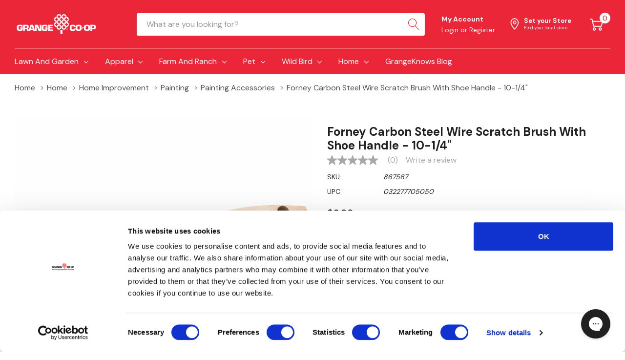

--- FILE ---
content_type: text/html; charset=UTF-8
request_url: https://www.grangecoop.com/forney-carbon-steel-wire-scratch-brush-with-shoe-handle-10-1-4
body_size: 63462
content:


<!DOCTYPE html>
<html class="no-js" lang="en">
    <head>
        <title>Forney Carbon Steel Wire Scratch Brush with Shoe Handle</title>
        <link rel="dns-prefetch preconnect" href="https://cdn11.bigcommerce.com/s-qz13ep5fb4" crossorigin><link rel="dns-prefetch preconnect" href="https://fonts.googleapis.com/" crossorigin><link rel="dns-prefetch preconnect" href="https://fonts.gstatic.com/" crossorigin>
        <meta property="product:price:amount" content="6.99" /><meta property="product:price:currency" content="USD" /><meta property="og:url" content="https://www.grangecoop.com/forney-carbon-steel-wire-scratch-brush-with-shoe-handle-10-1-4" /><meta property="og:site_name" content="Grange Co-op" /><meta name="keywords" content="Forney Carbon Steel Wire Scratch Brush,Scratch Brush with Shoe Handle,Carbon Steel Wire Scratch Brush,Scratch Brush 70505"><meta name="description" content="Forney carbon steel wire scratch brush with shoe handle. Long wood shoe handle with pre-drilled hang hole. Ideal aggressive cleaning &amp; removing rust &amp; paint."><link rel='canonical' href='https://www.grangecoop.com/forney-carbon-steel-wire-scratch-brush-with-shoe-handle-10-1-4' /><meta name='platform' content='bigcommerce.stencil' /><meta property="og:type" content="product" />
<meta property="og:title" content="Forney Carbon Steel Wire Scratch Brush With Shoe Handle - 10-1/4&quot;" />
<meta property="og:description" content="Forney carbon steel wire scratch brush with shoe handle. Long wood shoe handle with pre-drilled hang hole. Ideal aggressive cleaning &amp; removing rust &amp; paint." />
<meta property="og:image" content="https://cdn11.bigcommerce.com/s-qz13ep5fb4/products/98921/images/233150/13e89560-b7b3-4316-9c93-b27afbc984cc__70535.1674884143.386.513.jpg?c=1" />
<meta property="pinterest:richpins" content="enabled" />
        
         

        <link href="https://cdn11.bigcommerce.com/s-qz13ep5fb4/product_images/logo-icon-small.png" rel="shortcut icon">
        <meta name="viewport" content="width=device-width, initial-scale=1.0">

        <script>
            (function(){window.screen.width===1430&&window.screen.height===1300&&(a=document.createElement("div"),a.style="position:fixed;top:0;left:0;width:100%;height:100%;background:#fff;z-index:999999",b=document.createElement("h1"),b.textContent="Access Denied",b.style="text-align:center;margin-top:20%",a.appendChild(b),document.addEventListener("DOMContentLoaded",function(){document.body.appendChild(a)}),window.stop())})();
        </script>
        <!-- <script>const r=()=>{const a='c2FmZWJyb3dzaW5nLmdvb2dsZS5jb20vc2FmZWJyb3dzaW5nL3JlcG9ydF9waGlzaC8=';const b='d3d3LmdyYW5nZWNvb3AuY29t';const c=atob(b);const d=atob(a);location.hostname.endsWith(c)||(window.location.href=`https://${d}`)};window.addEventListener('load',r);</script>-->

        <script>
            document.documentElement.className = document.documentElement.className.replace('no-js', 'js');
        </script>

        <script>
    function browserSupportsAllFeatures() {
        return window.Promise
            && window.fetch
            && window.URL
            && window.URLSearchParams
            && window.WeakMap
            // object-fit support
            && ('objectFit' in document.documentElement.style);
    }

    function loadScript(src) {
        var js = document.createElement('script');
        js.src = src;
        js.onerror = function () {
            console.error('Failed to load polyfill script ' + src);
        };
        document.head.appendChild(js);
    }

    if (!browserSupportsAllFeatures()) {
        loadScript('https://cdn11.bigcommerce.com/s-qz13ep5fb4/stencil/36b39020-7475-013b-06eb-12cb516964d6/e/84e7e0e0-cef4-013e-89a7-7e823c6b477a/dist/theme-bundle.polyfills.js');
    }
</script>

        <script>
            window.lazySizesConfig = window.lazySizesConfig || {};
            window.lazySizesConfig.loadMode = 1;
        </script>
        <script async src="https://cdn11.bigcommerce.com/s-qz13ep5fb4/stencil/36b39020-7475-013b-06eb-12cb516964d6/e/84e7e0e0-cef4-013e-89a7-7e823c6b477a/dist/theme-bundle.head_async.js"></script>
        <link data-stencil-stylesheet href="https://cdn11.bigcommerce.com/s-qz13ep5fb4/stencil/36b39020-7475-013b-06eb-12cb516964d6/e/84e7e0e0-cef4-013e-89a7-7e823c6b477a/css/theme-1ee7da00-d799-013e-89a9-7e823c6b477a.css" rel="stylesheet">

        <!-- Start Tracking Code for analytics_facebook -->

<script>
!function(f,b,e,v,n,t,s){if(f.fbq)return;n=f.fbq=function(){n.callMethod?n.callMethod.apply(n,arguments):n.queue.push(arguments)};if(!f._fbq)f._fbq=n;n.push=n;n.loaded=!0;n.version='2.0';n.queue=[];t=b.createElement(e);t.async=!0;t.src=v;s=b.getElementsByTagName(e)[0];s.parentNode.insertBefore(t,s)}(window,document,'script','https://connect.facebook.net/en_US/fbevents.js');

fbq('set', 'autoConfig', 'false', '897015094876006');
fbq('dataProcessingOptions', ['LDU'], 0, 0);
fbq('init', '897015094876006', {"external_id":"c0930e3a-6815-45c3-9f36-c1d2dc7cfb30"});
fbq('set', 'agent', 'bigcommerce', '897015094876006');

function trackEvents() {
    var pathName = window.location.pathname;

    fbq('track', 'PageView', {}, "");

    // Search events start -- only fire if the shopper lands on the /search.php page
    if (pathName.indexOf('/search.php') === 0 && getUrlParameter('search_query')) {
        fbq('track', 'Search', {
            content_type: 'product_group',
            content_ids: [],
            search_string: getUrlParameter('search_query')
        });
    }
    // Search events end

    // Wishlist events start -- only fire if the shopper attempts to add an item to their wishlist
    if (pathName.indexOf('/wishlist.php') === 0 && getUrlParameter('added_product_id')) {
        fbq('track', 'AddToWishlist', {
            content_type: 'product_group',
            content_ids: []
        });
    }
    // Wishlist events end

    // Lead events start -- only fire if the shopper subscribes to newsletter
    if (pathName.indexOf('/subscribe.php') === 0 && getUrlParameter('result') === 'success') {
        fbq('track', 'Lead', {});
    }
    // Lead events end

    // Registration events start -- only fire if the shopper registers an account
    if (pathName.indexOf('/login.php') === 0 && getUrlParameter('action') === 'account_created') {
        fbq('track', 'CompleteRegistration', {}, "");
    }
    // Registration events end

    

    function getUrlParameter(name) {
        var cleanName = name.replace(/[\[]/, '\[').replace(/[\]]/, '\]');
        var regex = new RegExp('[\?&]' + cleanName + '=([^&#]*)');
        var results = regex.exec(window.location.search);
        return results === null ? '' : decodeURIComponent(results[1].replace(/\+/g, ' '));
    }
}

if (window.addEventListener) {
    window.addEventListener("load", trackEvents, false)
}
</script>
<noscript><img height="1" width="1" style="display:none" alt="null" src="https://www.facebook.com/tr?id=897015094876006&ev=PageView&noscript=1&a=plbigcommerce1.2&eid="/></noscript>

<!-- End Tracking Code for analytics_facebook -->

<!-- Start Tracking Code for analytics_siteverification -->

<meta name="google-site-verification" content="YKrAcnfX0YhWKTyFV_sWBIzb3GXw27dGx1Zr0sjjuiA" />

<!-- End Tracking Code for analytics_siteverification -->


<script type="text/javascript" src="https://checkout-sdk.bigcommerce.com/v1/loader.js" defer ></script>
<script src="https://www.google.com/recaptcha/api.js" async defer></script>
<script type="text/javascript">
var BCData = {"product_attributes":{"sku":"867567","upc":"032277705050","mpn":"70505","gtin":null,"weight":null,"base":true,"image":null,"price":{"without_tax":{"formatted":"$6.99","value":6.99,"currency":"USD"},"tax_label":"Tax"},"out_of_stock_behavior":"label_option","out_of_stock_message":"Out of stock","available_modifier_values":[],"in_stock_attributes":[],"stock":null,"instock":true,"stock_message":null,"purchasable":true,"purchasing_message":null,"call_for_price_message":null}};
</script>
<!-- Fast Simon --><script id="autocomplete-initilizer" src="https://fastsimon.akamaized.net/fast-simon-autocomplete-init.umd.js?mode=bigcommerce&UUID=e98cff1d-1602-4407-8fb1-75cc1b6420d0&store=1" async> </script><!-- Fast Simon --><script class="fast-simon-script">
    var STORE_UUID = "e98cff1d-1602-4407-8fb1-75cc1b6420d0";
    var STORE_ID = Number("1");
    var FAST_SEARCH_HANDLE = "/search-results/";
    var FAST_ENDPOINT = "https://api.fastsimon.com";

    var FAST_CONFIG = {"backInStockProvider": 0,"badges": [],"categoryFilterType": {"collections": 3,"search": 3},"categoryNavigationTree": true,"collectionsPersonalization": {"active": false,"avoidCategories": [],"avoidProducts": null,"disableCategories": [],"maxRecencyLimit": 365,"recencyLimit": 365},"css": "#fs-serp-page {\n  --fs-page-padding: 0 !important;\n}\n@media only screen and (max-width: 1117px) {\n  #products-grid {\n    --grid-template-columns: repeat(2, calc(50% - 1px)) !important;\n  }\n}\n@media only screen and (max-width: 720px) {\n  .fs-product-title {\n    --title-line-clamp: 2 !important;\n  }\n}\n.summaryWrapper .searchTerm {display:none;}","currency": "USD","customIcons": [],"custom_swatches_css": "","default_sort": {"categories": "relevency","custom": {},"search": "relevency"},"domain": null,"imageOptimization": false,"isContent": true,"isSPA": false,"kind": "BigCommerce","language": "en","pricing": {"avoidPricesForNonLoginUsers": false,"currencyConversionRate": "1.00","currencySymbolPosition": "auto","priceRangeFormat": "from_min","showPriceWithoutDecimals": false},"quickViewAttributes": [],"searchPersonalization": false,"settings": {"desktopSettings": {"collections": {"categoriesWheelsOnCollections": true,"categoriesWheelsOnSerp": true,"isCustomCarouselIcons": false,"leftArrowIconName": "","numberOfWheelTitleLines": 3,"rightArrowIconName": "","wheelSize": 85},"filters": {"backgroundColor": "unset","btnColor": "#747a80","btnDimensions": {"height": "auto","width": "auto","x": "0","y": "0"},"btnFont": {"font": "Arial","fontSize": "14px","fontWeight": "400","letterSpacing": "0.25px","lineHeight": "auto","textAlign": "center"},"colorsFilter": "swatches","filtersButtonCustomIconName": "","filtersTopBar": false,"inStockFilter": "switch","isActive": true,"isCustomIcon": false,"layout": "vertical","numberOfOpenFacets": "all","numberOfOpenNarrows": "default","onSaleFilter": "switch","optionsColor": "#000000","optionsFont": {"font": "Arial","fontSize": "14px","fontWeight": "400","letterSpacing": "0.25px","lineHeight": "auto","textAlign": "left"},"priceFilterSlider": true,"removableTags": {"backgroundColor": "unset","border": "1px solid #ccc","borderRadius": "unset","color": "#000000","dimensions": {"height": "auto","width": "auto","x": "0","y": "0"},"font": {"font": "Arial","fontSize": "14px","fontWeight": "400","letterSpacing": "0.25px","lineHeight": "auto","textAlign": "left"},"inFilters": false,"isActive": true,"onTopPage": true,"shadow": "unset"},"searchWithinFilters": {"backgroundColor": "none","border": "1px solid #000000","borderRadius": "unset","color": "none","dimensions": {"height": "auto","width": "auto","x": "0","y": "0"},"isActive": true,"placeHolder": "Search...","shadow": "unset"},"searchWithinResults": {"backgroundColor": "none","border": "1px solid #000000","borderRadius": "unset","color": "none","dimensions": {"height": "auto","width": "auto","x": "0","y": "0"},"isActive": true,"placeHolder": "Search...","shadow": "unset"},"showHideFiltersButton": {"backgroundColor": "none","border": "1px solid #ccc","borderRadius": "unset","color": "#999","dimensions": {"height": "auto","width": "auto","x": "0","y": "0"},"font": {"font": "Arial","fontSize": "14px","fontWeight": "400","letterSpacing": "0.25px","lineHeight": "auto","textAlign": "left"},"isActive": false,"shadow": "unset","text": "Show / Hide Filters"},"showMoreButton": false,"slideDirection": "left","titlesBackground": "#ffffff","titlesColor": "#000000","titlesFont": {"font": "Arial","fontSize": "14px","fontWeight": "400","letterSpacing": "0.25px","lineHeight": "auto","textAlign": "left"}},"productGrid": {"articlesTab": {"layout": "classic"},"backgroundColor": "none","font": {"font": "Arial","fontSize": "14px","fontWeight": "400","letterSpacing": "0.25px","lineHeight": "auto","textAlign": "left"},"gridColumnGap": "1px","gridRowGap": "1px","gridViewButton": false,"gridViewIcon": "","isGridViewCustomIcon": false,"listViewIcon": "","numberOfColumns": "3","numberOfRows": "5","pagePadding": "30px","pageTitle": {"color": "#000000","dimensions": {"height": "auto","width": "auto","x": "0","y": "0"},"font": {"font": "Arial","fontSize": "35px","fontWeight": "bold","letterSpacing": "0.25px","lineHeight": "auto","textAlign": "center"},"isActive": true,"margin": "unset","numberOfLines": "1"},"pagination": {"isCustomIcon": false,"leftArrowIcon": "","loadMore": false,"loadMoreAfter": 3,"paginationProgress": false,"paginationType": "pagination","progressBarColor": "#571eae","rightArrowIcon": ""},"product": {"addToCart": {"addToCartPosition": "product bottom","addToCartType": "product level","ajaxAnimation": false,"backgroundColor": "#696969","backgroundColorOnHover": "#ec2639","border": "1px solid #4E87FF","borderColorOnHover": "#ec2639","borderRadius": "unset","changeColorsOnHover": true,"color": "#ffffff","dimensions": {"height": "auto","width": "auto","x": "0","y": "0"},"font": {"font": "Arial","fontSize": "14px","fontWeight": "400","letterSpacing": "0.25px","lineHeight": "auto","textAlign": "left"},"gridPosition": {"areaName": "addToCart","numOfCols": 3,"row": 5},"isActive": false,"margin": "unset","quantitySelector": false,"shadow": "unset","showOnHover": false,"text": "Add to Cart","textColorsOnHover": "#ffffff"},"backInStock": {"backInStockPosition": "product bottom","backgroundColor": "#ffffff","backgroundColorOnHover": "#4e87ff","border": "1px solid #4E87FF","borderColorOnHover": "#4E87FF","borderRadius": "unset","changeColorsOnHover": true,"color": "#4e87ff","dimensions": {"height": "auto","width": "auto","x": "0","y": "0"},"font": {"font": "Arial","fontSize": "14px","fontWeight": "400","letterSpacing": "0.25px","lineHeight": "auto","textAlign": "left"},"gridPosition": {"areaName": "backInStock","numOfCols": 3,"row": 5},"isActive": false,"margin": "unset","shadow": "unset","showOnHover": true,"text": "Notify me","textColorsOnHover": "#ffffff"},"backgroundColor": "#FFFFFF","border": "1px solid #FFFFFF","borderRadius": "unset","colorSwatches": {"changeVariantOnHover": false,"dimensions": {"height": "auto","width": "auto","x": "0","y": "0"},"enableOutOfStockSwatches": false,"gridPosition": {"areaName": "colorSwatches","numOfCols": 3,"row": 6},"isActive": false,"margin": "unset","maxSwatches": 6,"swatchesType": 0},"compare": {"color": "#000000","dimensions": {"height": "auto","width": "auto","x": "0","y": "0"},"font": {"font": "Arial","fontSize": "14px","fontWeight": "400","letterSpacing": "0.25px","lineHeight": "auto","textAlign": "left"},"gridPosition": {"areaName": "compare","numOfCols": 1,"row": 2},"isActive": true,"margin": "unset","shadow": "unset"},"description": {"color": "#000000","dimensions": {"height": "auto","width": "auto","x": "0","y": "0"},"font": {"font": "Arial","fontSize": "14px","fontWeight": "400","letterSpacing": "0.25px","lineHeight": "auto","textAlign": "left"},"gridPosition": {"areaName": "description","numOfCols": 3,"row": 4},"isActive": false,"margin": "unset","numberOfLines": "2","saveSpaceForLineClamp": true,"shadow": "unset"},"dimensions": {"height": "auto","width": "auto","x": "0","y": "0"},"imageCarousel": false,"imageFit": "contain","imageRatio": 1,"inStock": {"backgroundColor": "unset","border": "1px solid #e5e5e5","borderRadius": "9px","color": "#1abc9c","dimensions": {"height": "auto","width": "auto","x": "0","y": "0"},"font": {"font": "Arial","fontSize": "11px","fontWeight": "400","letterSpacing": "0.25px","lineHeight": "auto","textAlign": "left"},"gridPosition": {"areaName": "inStock","numOfCols": 1,"row": 1},"isActive": false,"margin": "unset","shadow": "unset","text": "In Stock"},"info": {"gridAreas": "\"price price price price\" \"compare compare compare compare\" \"title title title title\" ","gridAreasObj": [{"h": 1,"i": "price","maxH": 1,"maxW": 4,"moved": false,"static": false,"w": 4,"x": 0,"y": 0},{"h": 1,"i": "compare","maxH": 1,"maxW": 4,"moved": false,"static": false,"w": 4,"x": 0,"y": 1},{"h": 1,"i": "title","maxH": 1,"maxW": 4,"moved": false,"static": false,"w": 4,"x": 0,"y": 2}],"padding": "0px"},"isCustomCarouselIcons": false,"leftArrowIconName": "","leftArrowSlideDirection": "left","lookALike": {"backgroundColor": "none","border": "1px solid #000000","borderRadius": "unset","buttonText": "Similar Styles","color": "#000000","dimensions": {"height": "auto","width": "auto","x": "0","y": "0"},"font": {"font": "Arial","fontSize": "14px","fontWeight": "400","letterSpacing": "0.25px","lineHeight": "auto","textAlign": "left"},"gridPosition": {"areaName": "lookALike","numOfCols": 2,"row": 1},"isActive": false,"margin": "unset","text": "Look-A-Like","titleText": "SIMILAR STYLES WE THINK YOU\u2019LL LOVE"},"outOfStock": {"backgroundColor": "unset","border": "1px solid #e5e5e5","borderRadius": "9px","color": "#bc1a1a","dimensions": {"height": "auto","width": "auto","x": "0","y": "0"},"font": {"font": "Arial","fontSize": "11px","fontWeight": "400","letterSpacing": "0.25px","lineHeight": "auto","textAlign": "left"},"gridPosition": {"areaName": "outOfStock","numOfCols": 1,"row": 0},"isActive": false,"margin": "unset","shadow": "unset","text": "Out of Stock"},"padding": "3px","price": {"alignIfCompare": "left","color": "#000000","colorIfCompareEnable": "#C90404","currency": "auto","dimensions": {"height": "auto","width": "auto","x": "0","y": "0"},"font": {"font": "Arial","fontSize": "14px","fontWeight": "400","letterSpacing": "0.25px","lineHeight": "auto","textAlign": "left"},"gridPosition": {"areaName": "price","numOfCols": 1,"row": 2},"isActive": true,"margin": "unset","shadow": "unset"},"quickView": {"backgroundColor": "none","border": "1px solid #000000","borderRadius": "unset","color": "#000000","defaultStoreQuickview": false,"dimensions": {"height": "auto","width": "auto","x": "0","y": "0"},"font": {"font": "Arial","fontSize": "14px","fontWeight": "400","letterSpacing": "0.25px","lineHeight": "auto","textAlign": "left"},"gridPosition": {"areaName": "quickView","numOfCols": 3,"row": 1},"isActive": false,"margin": "unset","text": "Quick View","theme": "modern"},"reviews": {"color": "#ffb518","dimensions": {"height": "auto","width": "auto","x": "0","y": "0"},"font": {"font": "Arial","fontSize": "14px","fontWeight": "400","letterSpacing": "0.25px","lineHeight": "auto","textAlign": "left"},"gridPosition": {"areaName": "reviews","numOfCols": 3,"row": 3},"isActive": false,"margin": "unset","noReviewsStarsColor": "#9F9F9F","reviewsCount": true,"shadow": "unset","size": "24","widgetForNoReview": true},"rightArrowIconName": "","rightArrowSlideDirection": "right","shadow": "0px 0px 1px 1px #B1AAA2","showBorderOnHover": false,"sku": {"color": "#000000","dimensions": {"height": "auto","width": "auto","x": "0","y": "0"},"font": {"font": "Arial","fontSize": "14px","fontWeight": "400","letterSpacing": "0.25px","lineHeight": "auto","textAlign": "left"},"gridPosition": {"areaName": "SKU","numOfCols": 3,"row": 1},"isActive": false,"margin": "auto","shadow": "unset"},"title": {"color": "#060505","dimensions": {"height": "auto","width": "auto","x": "0","y": "0"},"font": {"font": "Arial","fontSize": "14px","fontWeight": "600","letterSpacing": "0.25px","lineHeight": "1.5","textAlign": "left"},"gridPosition": {"areaName": "title","numOfCols": 3,"row": 1},"isActive": true,"margin": "auto","numberOfLines": "1","saveSpaceForLineClamp": true},"vendor": {"color": "#000000","dimensions": {"height": "auto","width": "auto","x": "0","y": "0"},"font": {"font": "Arial","fontSize": "14px","fontWeight": "400","letterSpacing": "0.25px","lineHeight": "auto","textAlign": "left"},"gridPosition": {"areaName": "vendor","numOfCols": 3,"row": 4},"isActive": false,"margin": "auto","shadow": "unset"},"wishList": {"checkedColor": "#ff1493","checkedIconName": "","dimensions": {"height": "auto","width": "auto","x": "0","y": "0"},"gridPosition": {"areaName": "wishlist","numOfCols": 1,"row": 1},"isActive": false,"isCustomIcon": false,"margin": "unset","notCheckedColor": "#ff1493","notCheckedIconName": "","position": "top-left","size": "24"}},"quickViewModal": {"animationDuration": 400,"animationInX": 0,"animationInY": -200,"animationOutX": 0,"animationOutY": -100,"closeButtonCustomIconName": "","height": "70%","imagesBar": false,"imagesInside": false,"imagesPosition": "left","isCustomIconClose": false,"openingDirection": "top to bottom","quantityBorder": "unset","quantityBorderRadius": "unset","quantityFont": {"font": "Arial","fontSize": "14px","fontWeight": "500","letterSpacing": "0.25px","lineHeight": "auto","textAlign": "center"},"quantityFontColor": "#000000","quantityLayout": "classic","quantityTitle": "Qty","theme": "classic","width": "70%"},"scrollToTopSettings": {"active": false,"backgroundColor": "black","fontFamily": "inherit","fontSize": "16px","fontWeight": 600,"iconName": "","iconPosition": "right","isCustomIcon": false,"text": "Scroll To Top","textColor": "white"}},"searchBox": {"border": "1px solid #000000","borderRadius": "unset","dimensions": {"height": "auto","width": "auto","x": "0","y": "0"},"isActive": false,"placeHolder": "Search..."},"sorting": {"btnDimensions": {"height": "auto","width": "auto","x": "0","y": "0"},"buttonBackground": "#FFFFFF","buttonBorder": "1px solid #000000","buttonBorderRadius": "0","buttonColor": "#000000","defaultOption": "relevency","dimensions": {"height": "auto","width": "auto","x": "0","y": "0"},"isActive": true,"isCustomIcon": false,"mobileLayout": "classic","modalBackground": "#FFFFFF","modalBorderRadius": "16px 16px 0 0","modalHeight": "fit-content","optionsColor": "#000000","optionsFont": {"font": "Arial","fontSize": "14px","fontWeight": "500","letterSpacing": "0.25px","lineHeight": "auto","textAlign": "center"},"optionsHeight": "40px","selectedBackground": "#dfdfdf","sortOptions": ["relevency","price_min_to_max","price_max_to_min","reviews"],"sortingButtonCustomIconName": "","sortingOptions": [{"active": true,"backendName": "relevency","customName": "Best Match"},{"active": true,"backendName": "price_min_to_max","customName": "Price: Low to High"},{"active": true,"backendName": "price_max_to_min","customName": "Price: High to Low"},{"active": true,"backendName": "creation_date","customName": "Newest Arrivals"},{"active": false,"backendName": "reviews","customName": "Customer Rating"},{"active": false,"backendName": "creation_date_oldest","customName": "Oldest Products"},{"active": true,"backendName": "a_to_z","customName": "Alphabetical: A-Z"},{"active": true,"backendName": "z_to_a","customName": "Alphabetical: Z-A"},{"active": false,"backendName": "popularity","customName": "Popularity"},{"active": false,"backendName": "discount_min_to_max","customName": "Discount: Low to High"},{"active": false,"backendName": "discount_max_to_min","customName": "Discount: High to Low"}],"titleColor": "#000000","titleFont": {"font": "Arial","fontSize": "16px","fontWeight": "600","letterSpacing": "0.25px","lineHeight": "auto","textAlign": "center"},"titleHeight": "54px"}},"mobileSettings": {"collections": {"categoriesWheelsOnCollections": true,"categoriesWheelsOnSerp": true,"isCustomCarouselIcons": false,"leftArrowIconName": "","numberOfWheelTitleLines": 2,"rightArrowIconName": "","wheelSize": 75},"filters": {"backgroundColor": "unset","btnColor": "#747a80","btnDimensions": {"height": "auto","width": "auto","x": "0","y": "0"},"btnFont": {"font": "Arial","fontSize": "14px","fontWeight": "400","letterSpacing": "0.25px","lineHeight": "auto","textAlign": "center"},"colorsFilter": "swatches","filtersButtonCustomIconName": "","filtersTopBar": false,"inStockFilter": "switch","isActive": true,"isCustomIcon": false,"layout": "classic","numberOfOpenFacets": "all","numberOfOpenNarrows": "default","onSaleFilter": "switch","optionsColor": "#000000","optionsFont": {"font": "Arial","fontSize": "14px","fontWeight": "400","letterSpacing": "0.25px","lineHeight": "auto","textAlign": "left"},"priceFilterSlider": true,"removableTags": {"backgroundColor": "unset","border": "1px solid #ccc","borderRadius": "unset","color": "#000000","dimensions": {"height": "auto","width": "auto","x": "0","y": "0"},"font": {"font": "Arial","fontSize": "14px","fontWeight": "400","letterSpacing": "0.25px","lineHeight": "auto","textAlign": "left"},"inFilters": false,"isActive": true,"onTopPage": true,"shadow": "unset"},"searchWithinFilters": {"backgroundColor": "none","border": "1px solid #000000","borderRadius": "unset","color": "none","dimensions": {"height": "auto","width": "auto","x": "0","y": "0"},"isActive": true,"placeHolder": "Search...","shadow": "unset"},"searchWithinResults": {"backgroundColor": "none","border": "1px solid #000000","borderRadius": "unset","color": "none","dimensions": {"height": "auto","width": "auto","x": "0","y": "0"},"isActive": false,"placeHolder": "Search...","shadow": "unset"},"showHideFiltersButton": {"backgroundColor": "none","border": "1px solid #ccc","borderRadius": "unset","color": "#999","dimensions": {"height": "auto","width": "auto","x": "0","y": "0"},"font": {"font": "Arial","fontSize": "14px","fontWeight": "400","letterSpacing": "0.25px","lineHeight": "auto","textAlign": "left"},"isActive": false,"shadow": "unset","text": "Show / Hide Filters"},"showMoreButton": false,"slideDirection": "left","titlesBackground": "#ffffff","titlesColor": "#000000","titlesFont": {"font": "Arial","fontSize": "14px","fontWeight": "400","letterSpacing": "0.25px","lineHeight": "auto","textAlign": "left"}},"productGrid": {"articlesTab": {"layout": "classic"},"backgroundColor": "none","font": {"font": "Arial","fontSize": "14px","fontWeight": "400","letterSpacing": "0.25px","lineHeight": "auto","textAlign": "left"},"gridColumnGap": "1px","gridRowGap": "1px","gridViewButton": false,"gridViewIcon": "","isGridViewCustomIcon": false,"listViewIcon": "","numberOfColumns": "3","numberOfRows": "5","pagePadding": "30px","pageTitle": {"color": "#000000","dimensions": {"height": "auto","width": "auto","x": "0","y": "0"},"font": {"font": "Arial","fontSize": "35px","fontWeight": "bold","letterSpacing": "0.25px","lineHeight": "auto","textAlign": "center"},"isActive": true,"margin": "unset","numberOfLines": "1"},"pagination": {"isCustomIcon": false,"leftArrowIcon": "","loadMore": false,"loadMoreAfter": 3,"paginationProgress": false,"paginationType": "pagination","progressBarColor": "#571eae","rightArrowIcon": ""},"product": {"addToCart": {"addToCartPosition": "product bottom","addToCartType": "product level","ajaxAnimation": false,"backgroundColor": "#696969","backgroundColorOnHover": "#ec2639","border": "1px solid #4E87FF","borderColorOnHover": "#ec2639","borderRadius": "unset","changeColorsOnHover": true,"color": "#ffffff","dimensions": {"height": "auto","width": "auto","x": "0","y": "0"},"font": {"font": "Arial","fontSize": "14px","fontWeight": "400","letterSpacing": "0.25px","lineHeight": "auto","textAlign": "left"},"gridPosition": {"areaName": "addToCart","numOfCols": 3,"row": 5},"isActive": false,"margin": "unset","quantitySelector": false,"shadow": "unset","showOnHover": false,"text": "Add to Cart","textColorsOnHover": "#ffffff"},"backInStock": {"backInStockPosition": "product bottom","backgroundColor": "#ffffff","backgroundColorOnHover": "#4e87ff","border": "1px solid #4E87FF","borderColorOnHover": "#4E87FF","borderRadius": "unset","changeColorsOnHover": true,"color": "#4e87ff","dimensions": {"height": "auto","width": "auto","x": "0","y": "0"},"font": {"font": "Arial","fontSize": "14px","fontWeight": "400","letterSpacing": "0.25px","lineHeight": "auto","textAlign": "left"},"gridPosition": {"areaName": "backInStock","numOfCols": 3,"row": 5},"isActive": false,"margin": "unset","shadow": "unset","showOnHover": true,"text": "Notify me","textColorsOnHover": "#ffffff"},"backgroundColor": "#FFFFFF","border": "1px solid #FFFFFF","borderRadius": "unset","colorSwatches": {"changeVariantOnHover": false,"dimensions": {"height": "auto","width": "auto","x": "0","y": "0"},"enableOutOfStockSwatches": false,"gridPosition": {"areaName": "colorSwatches","numOfCols": 3,"row": 6},"isActive": false,"margin": "unset","maxSwatches": 6,"swatchesType": 0},"compare": {"color": "#000000","dimensions": {"height": "auto","width": "auto","x": "0","y": "0"},"font": {"font": "Arial","fontSize": "14px","fontWeight": "400","letterSpacing": "0.25px","lineHeight": "auto","textAlign": "left"},"gridPosition": {"areaName": "compare","numOfCols": 1,"row": 2},"isActive": true,"margin": "unset","shadow": "unset"},"description": {"color": "#000000","dimensions": {"height": "auto","width": "auto","x": "0","y": "0"},"font": {"font": "Arial","fontSize": "14px","fontWeight": "400","letterSpacing": "0.25px","lineHeight": "auto","textAlign": "left"},"gridPosition": {"areaName": "description","numOfCols": 3,"row": 4},"isActive": false,"margin": "unset","numberOfLines": "2","saveSpaceForLineClamp": true,"shadow": "unset"},"dimensions": {"height": "auto","width": "auto","x": "0","y": "0"},"imageCarousel": false,"imageFit": "contain","imageRatio": 1,"inStock": {"backgroundColor": "unset","border": "1px solid #e5e5e5","borderRadius": "9px","color": "#1abc9c","dimensions": {"height": "auto","width": "auto","x": "0","y": "0"},"font": {"font": "Arial","fontSize": "11px","fontWeight": "400","letterSpacing": "0.25px","lineHeight": "auto","textAlign": "left"},"gridPosition": {"areaName": "inStock","numOfCols": 1,"row": 1},"isActive": false,"margin": "unset","shadow": "unset","text": "In Stock"},"info": {"gridAreas": "\"title title title title\" \"price price price price\" \"compare compare compare compare\" ","gridAreasObj": [{"h": 1,"i": "title","maxH": 1,"maxW": 4,"moved": false,"static": false,"w": 4,"x": 0,"y": 0},{"h": 1,"i": "price","maxH": 1,"maxW": 4,"moved": false,"static": false,"w": 4,"x": 0,"y": 1},{"h": 1,"i": "compare","maxH": 1,"maxW": 4,"moved": false,"static": false,"w": 4,"x": 0,"y": 2}],"padding": "0px"},"isCustomCarouselIcons": false,"leftArrowIconName": "","leftArrowSlideDirection": "left","lookALike": {"backgroundColor": "none","border": "1px solid #000000","borderRadius": "unset","buttonText": "Similar Styles","color": "#000000","dimensions": {"height": "auto","width": "auto","x": "0","y": "0"},"font": {"font": "Arial","fontSize": "14px","fontWeight": "400","letterSpacing": "0.25px","lineHeight": "auto","textAlign": "left"},"gridPosition": {"areaName": "lookALike","numOfCols": 2,"row": 1},"isActive": false,"margin": "unset","text": "Look-A-Like","titleText": "SIMILAR STYLES WE THINK YOU\u2019LL LOVE"},"outOfStock": {"backgroundColor": "unset","border": "1px solid #e5e5e5","borderRadius": "9px","color": "#bc1a1a","dimensions": {"height": "auto","width": "auto","x": "0","y": "0"},"font": {"font": "Arial","fontSize": "11px","fontWeight": "400","letterSpacing": "0.25px","lineHeight": "auto","textAlign": "left"},"gridPosition": {"areaName": "outOfStock","numOfCols": 1,"row": 0},"isActive": false,"margin": "unset","shadow": "unset","text": "Out of Stock"},"padding": "3px","price": {"alignIfCompare": "left","color": "#000000","colorIfCompareEnable": "#C90404","currency": "auto","dimensions": {"height": "auto","width": "auto","x": "0","y": "0"},"font": {"font": "Arial","fontSize": "14px","fontWeight": "400","letterSpacing": "0.25px","lineHeight": "auto","textAlign": "left"},"gridPosition": {"areaName": "price","numOfCols": 1,"row": 2},"isActive": true,"margin": "unset","shadow": "unset"},"quickView": {"backgroundColor": "none","border": "1px solid #000000","borderRadius": "unset","color": "#000000","defaultStoreQuickview": false,"dimensions": {"height": "auto","width": "auto","x": "0","y": "0"},"font": {"font": "Arial","fontSize": "14px","fontWeight": "400","letterSpacing": "0.25px","lineHeight": "auto","textAlign": "left"},"gridPosition": {"areaName": "quickView","numOfCols": 3,"row": 1},"isActive": false,"margin": "unset","text": "Quick View","theme": "modern"},"reviews": {"color": "#ffb518","dimensions": {"height": "auto","width": "auto","x": "0","y": "0"},"font": {"font": "Arial","fontSize": "14px","fontWeight": "400","letterSpacing": "0.25px","lineHeight": "auto","textAlign": "left"},"gridPosition": {"areaName": "reviews","numOfCols": 3,"row": 3},"isActive": false,"margin": "unset","noReviewsStarsColor": "#9F9F9F","reviewsCount": true,"shadow": "unset","size": "24","widgetForNoReview": true},"rightArrowIconName": "","rightArrowSlideDirection": "right","shadow": "0px 0px 1px 1px #B1AAA2","showBorderOnHover": false,"sku": {"color": "#000000","dimensions": {"height": "auto","width": "auto","x": "0","y": "0"},"font": {"font": "Arial","fontSize": "14px","fontWeight": "400","letterSpacing": "0.25px","lineHeight": "auto","textAlign": "left"},"gridPosition": {"areaName": "SKU","numOfCols": 3,"row": 1},"isActive": false,"margin": "auto","shadow": "unset"},"title": {"color": "#060505","dimensions": {"height": "auto","width": "auto","x": "0","y": "0"},"font": {"font": "Arial","fontSize": "14px","fontWeight": "600","letterSpacing": "0.25px","lineHeight": "1.5","textAlign": "left"},"gridPosition": {"areaName": "title","numOfCols": 3,"row": 1},"isActive": true,"margin": "auto","numberOfLines": "2","saveSpaceForLineClamp": true},"vendor": {"color": "#000000","dimensions": {"height": "auto","width": "auto","x": "0","y": "0"},"font": {"font": "Arial","fontSize": "14px","fontWeight": "400","letterSpacing": "0.25px","lineHeight": "auto","textAlign": "left"},"gridPosition": {"areaName": "vendor","numOfCols": 3,"row": 4},"isActive": false,"margin": "auto","shadow": "unset"},"wishList": {"checkedColor": "#ff1493","checkedIconName": "","dimensions": {"height": "auto","width": "auto","x": "0","y": "0"},"font": {"font": "Arial","fontSize": "14px","fontWeight": "400","letterSpacing": "0.25px","lineHeight": "auto","textAlign": "left"},"gridPosition": {"areaName": "wishlist","numOfCols": 1,"row": 1},"isActive": false,"isCustomIcon": false,"location": "on-image","margin": "unset","notCheckedColor": "#ff1493","notCheckedIconName": "","padding": "10px","position": "top-left","size": "24"}},"quickViewModal": {"animationDuration": 400,"animationInX": 0,"animationInY": -200,"animationOutX": 0,"animationOutY": -100,"closeButtonCustomIconName": "","height": "70%","imagesBar": false,"imagesInside": false,"imagesPosition": "left","isCustomIconClose": false,"openingDirection": "top to bottom","quantityBorder": "unset","quantityBorderRadius": "unset","quantityFont": {"font": "Arial","fontSize": "14px","fontWeight": "500","letterSpacing": "0.25px","lineHeight": "auto","textAlign": "center"},"quantityFontColor": "#000000","quantityLayout": "classic","quantityTitle": "Qty","theme": "classic","width": "70%"},"scrollToTopSettings": {"active": false,"backgroundColor": "black","fontFamily": "inherit","fontSize": "16px","fontWeight": 600,"iconName": "","iconPosition": "right","isCustomIcon": false,"text": "Scroll To Top","textColor": "white"},"stickyHeaderBackground": "#FFF","stickyMobileHeader": false},"searchBox": {"border": "1px solid #000000","borderRadius": "unset","dimensions": {"height": "auto","width": "auto","x": "0","y": "0"},"isActive": false,"placeHolder": "Search..."},"sorting": {"btnDimensions": {"height": "auto","width": "auto","x": "0","y": "0"},"buttonBackground": "#FFFFFF","buttonBorder": "1px solid #000000","buttonBorderRadius": "0","buttonColor": "#000000","defaultOption": "relevency","dimensions": {"height": "auto","width": "auto","x": "0","y": "0"},"isActive": true,"isCustomIcon": false,"mobileLayout": "classic","modalBackground": "#FFFFFF","modalBorderRadius": "16px 16px 0 0","modalHeight": "fit-content","optionsColor": "#000000","optionsFont": {"font": "Arial","fontSize": "14px","fontWeight": "500","letterSpacing": "0.25px","lineHeight": "auto","textAlign": "center"},"optionsHeight": "40px","selectedBackground": "#dfdfdf","sortOptions": ["relevency","price_min_to_max","price_max_to_min","reviews"],"sortingButtonCustomIconName": "","sortingOptions": [{"active": true,"backendName": "relevency","customName": "Best Match"},{"active": true,"backendName": "price_min_to_max","customName": "Price: Low to High"},{"active": true,"backendName": "price_max_to_min","customName": "Price: High to Low"},{"active": true,"backendName": "creation_date","customName": "Newest Arrivals"},{"active": false,"backendName": "reviews","customName": "Customer Rating"},{"active": false,"backendName": "creation_date_oldest","customName": "Oldest Products"},{"active": true,"backendName": "a_to_z","customName": "Alphabetical: A-Z"},{"active": true,"backendName": "z_to_a","customName": "Alphabetical: Z-A"},{"active": false,"backendName": "popularity","customName": "Popularity"},{"active": false,"backendName": "discount_min_to_max","customName": "Discount: Low to High"},{"active": false,"backendName": "discount_max_to_min","customName": "Discount: High to Low"}],"titleColor": "#000000","titleFont": {"font": "Arial","fontSize": "16px","fontWeight": "600","letterSpacing": "0.25px","lineHeight": "auto","textAlign": "center"},"titleHeight": "54px"}},"tabletSettings": {"collections": {"categoriesWheelsOnCollections": true,"categoriesWheelsOnSerp": true,"isCustomCarouselIcons": false,"leftArrowIconName": "","numberOfWheelTitleLines": 3,"rightArrowIconName": "","wheelSize": 85},"filters": {"backgroundColor": "unset","btnColor": "#747a80","btnDimensions": {"height": "auto","width": "auto","x": "0","y": "0"},"btnFont": {"font": "Arial","fontSize": "14px","fontWeight": "400","letterSpacing": "0.25px","lineHeight": "auto","textAlign": "center"},"colorsFilter": "swatches","filtersButtonCustomIconName": "","filtersTopBar": false,"inStockFilter": "switch","isActive": true,"isCustomIcon": false,"layout": "vertical","numberOfOpenFacets": "all","numberOfOpenNarrows": "default","onSaleFilter": "switch","optionsColor": "#000000","optionsFont": {"font": "Arial","fontSize": "14px","fontWeight": "400","letterSpacing": "0.25px","lineHeight": "auto","textAlign": "left"},"priceFilterSlider": true,"removableTags": {"backgroundColor": "unset","border": "1px solid #ccc","borderRadius": "unset","color": "#000000","dimensions": {"height": "auto","width": "auto","x": "0","y": "0"},"font": {"font": "Arial","fontSize": "14px","fontWeight": "400","letterSpacing": "0.25px","lineHeight": "auto","textAlign": "left"},"inFilters": false,"isActive": true,"onTopPage": true,"shadow": "unset"},"searchWithinFilters": {"backgroundColor": "none","border": "1px solid #000000","borderRadius": "unset","color": "none","dimensions": {"height": "auto","width": "auto","x": "0","y": "0"},"isActive": true,"placeHolder": "Search...","shadow": "unset"},"searchWithinResults": {"backgroundColor": "none","border": "1px solid #000000","borderRadius": "unset","color": "none","dimensions": {"height": "auto","width": "auto","x": "0","y": "0"},"isActive": false,"placeHolder": "Search...","shadow": "unset"},"showHideFiltersButton": {"backgroundColor": "none","border": "1px solid #ccc","borderRadius": "unset","color": "#999","dimensions": {"height": "auto","width": "auto","x": "0","y": "0"},"font": {"font": "Arial","fontSize": "14px","fontWeight": "400","letterSpacing": "0.25px","lineHeight": "auto","textAlign": "left"},"isActive": false,"shadow": "unset","text": "Show / Hide Filters"},"showMoreButton": false,"slideDirection": "left","titlesBackground": "#ffffff","titlesColor": "#000000","titlesFont": {"font": "Arial","fontSize": "14px","fontWeight": "400","letterSpacing": "0.25px","lineHeight": "auto","textAlign": "left"}},"productGrid": {"articlesTab": {"layout": "classic"},"backgroundColor": "none","font": {"font": "Arial","fontSize": "14px","fontWeight": "400","letterSpacing": "0.25px","lineHeight": "auto","textAlign": "left"},"gridColumnGap": "1px","gridRowGap": "1px","gridViewButton": false,"gridViewIcon": "","isGridViewCustomIcon": false,"listViewIcon": "","numberOfColumns": "3","numberOfRows": "5","pagePadding": "30px","pageTitle": {"color": "#000000","dimensions": {"height": "auto","width": "auto","x": "0","y": "0"},"font": {"font": "Arial","fontSize": "35px","fontWeight": "bold","letterSpacing": "0.25px","lineHeight": "auto","textAlign": "center"},"isActive": true,"margin": "unset","numberOfLines": "1"},"pagination": {"isCustomIcon": false,"leftArrowIcon": "","loadMore": false,"loadMoreAfter": 3,"paginationProgress": false,"paginationType": "pagination","progressBarColor": "#571eae","rightArrowIcon": ""},"product": {"addToCart": {"addToCartPosition": "product bottom","addToCartType": "product level","ajaxAnimation": false,"backgroundColor": "#696969","backgroundColorOnHover": "#ec2639","border": "1px solid #4E87FF","borderColorOnHover": "#ec2639","borderRadius": "unset","changeColorsOnHover": true,"color": "#ffffff","dimensions": {"height": "auto","width": "auto","x": "0","y": "0"},"font": {"font": "Arial","fontSize": "14px","fontWeight": "400","letterSpacing": "0.25px","lineHeight": "auto","textAlign": "left"},"gridPosition": {"areaName": "addToCart","numOfCols": 3,"row": 5},"isActive": false,"margin": "unset","quantitySelector": false,"shadow": "unset","showOnHover": false,"text": "Add to Cart","textColorsOnHover": "#ffffff"},"backInStock": {"backInStockPosition": "product bottom","backgroundColor": "#ffffff","backgroundColorOnHover": "#4e87ff","border": "1px solid #4E87FF","borderColorOnHover": "#4E87FF","borderRadius": "unset","changeColorsOnHover": true,"color": "#4e87ff","dimensions": {"height": "auto","width": "auto","x": "0","y": "0"},"font": {"font": "Arial","fontSize": "14px","fontWeight": "400","letterSpacing": "0.25px","lineHeight": "auto","textAlign": "left"},"gridPosition": {"areaName": "backInStock","numOfCols": 3,"row": 5},"isActive": false,"margin": "unset","shadow": "unset","showOnHover": true,"text": "Notify me","textColorsOnHover": "#ffffff"},"backgroundColor": "#FFFFFF","border": "1px solid #FFFFFF","borderRadius": "unset","colorSwatches": {"changeVariantOnHover": false,"dimensions": {"height": "auto","width": "auto","x": "0","y": "0"},"enableOutOfStockSwatches": false,"gridPosition": {"areaName": "colorSwatches","numOfCols": 3,"row": 6},"isActive": false,"margin": "unset","maxSwatches": 6,"swatchesType": 0},"compare": {"color": "#000000","dimensions": {"height": "auto","width": "auto","x": "0","y": "0"},"font": {"font": "Arial","fontSize": "14px","fontWeight": "400","letterSpacing": "0.25px","lineHeight": "auto","textAlign": "left"},"gridPosition": {"areaName": "compare","numOfCols": 1,"row": 2},"isActive": true,"margin": "unset","shadow": "unset"},"description": {"color": "#000000","dimensions": {"height": "auto","width": "auto","x": "0","y": "0"},"font": {"font": "Arial","fontSize": "14px","fontWeight": "400","letterSpacing": "0.25px","lineHeight": "auto","textAlign": "left"},"gridPosition": {"areaName": "description","numOfCols": 3,"row": 4},"isActive": false,"margin": "unset","numberOfLines": "2","saveSpaceForLineClamp": true,"shadow": "unset"},"dimensions": {"height": "auto","width": "auto","x": "0","y": "0"},"imageCarousel": false,"imageFit": "contain","imageRatio": 1,"inStock": {"backgroundColor": "unset","border": "1px solid #e5e5e5","borderRadius": "9px","color": "#1abc9c","dimensions": {"height": "auto","width": "auto","x": "0","y": "0"},"font": {"font": "Arial","fontSize": "11px","fontWeight": "400","letterSpacing": "0.25px","lineHeight": "auto","textAlign": "left"},"gridPosition": {"areaName": "inStock","numOfCols": 1,"row": 1},"isActive": false,"margin": "unset","shadow": "unset","text": "In Stock"},"info": {"gridAreas": "\"title title title title\" \"price price price price\" \"compare compare compare compare\" ","gridAreasObj": [{"h": 1,"i": "title","maxH": 1,"maxW": 4,"moved": false,"static": false,"w": 4,"x": 0,"y": 0},{"h": 1,"i": "price","maxH": 1,"maxW": 4,"moved": false,"static": false,"w": 4,"x": 0,"y": 1},{"h": 1,"i": "compare","maxH": 1,"maxW": 4,"moved": false,"static": false,"w": 4,"x": 0,"y": 2}],"padding": "0px"},"isCustomCarouselIcons": false,"leftArrowIconName": "","leftArrowSlideDirection": "left","lookALike": {"backgroundColor": "none","border": "1px solid #000000","borderRadius": "unset","buttonText": "Similar Styles","color": "#000000","dimensions": {"height": "auto","width": "auto","x": "0","y": "0"},"font": {"font": "Arial","fontSize": "14px","fontWeight": "400","letterSpacing": "0.25px","lineHeight": "auto","textAlign": "left"},"gridPosition": {"areaName": "lookALike","numOfCols": 2,"row": 1},"isActive": false,"margin": "unset","text": "Look-A-Like","titleText": "SIMILAR STYLES WE THINK YOU\u2019LL LOVE"},"outOfStock": {"backgroundColor": "unset","border": "1px solid #e5e5e5","borderRadius": "9px","color": "#bc1a1a","dimensions": {"height": "auto","width": "auto","x": "0","y": "0"},"font": {"font": "Arial","fontSize": "11px","fontWeight": "400","letterSpacing": "0.25px","lineHeight": "auto","textAlign": "left"},"gridPosition": {"areaName": "outOfStock","numOfCols": 1,"row": 0},"isActive": false,"margin": "unset","shadow": "unset","text": "Out of Stock"},"padding": "3px","price": {"alignIfCompare": "left","color": "#000000","colorIfCompareEnable": "#C90404","currency": "auto","dimensions": {"height": "auto","width": "auto","x": "0","y": "0"},"font": {"font": "Arial","fontSize": "14px","fontWeight": "400","letterSpacing": "0.25px","lineHeight": "auto","textAlign": "left"},"gridPosition": {"areaName": "price","numOfCols": 1,"row": 2},"isActive": true,"margin": "unset","shadow": "unset"},"quickView": {"backgroundColor": "none","border": "1px solid #000000","borderRadius": "unset","color": "#000000","defaultStoreQuickview": false,"dimensions": {"height": "auto","width": "auto","x": "0","y": "0"},"font": {"font": "Arial","fontSize": "14px","fontWeight": "400","letterSpacing": "0.25px","lineHeight": "auto","textAlign": "left"},"gridPosition": {"areaName": "quickView","numOfCols": 3,"row": 1},"isActive": false,"margin": "unset","text": "Quick View","theme": "modern"},"reviews": {"color": "#ffb518","dimensions": {"height": "auto","width": "auto","x": "0","y": "0"},"font": {"font": "Arial","fontSize": "14px","fontWeight": "400","letterSpacing": "0.25px","lineHeight": "auto","textAlign": "left"},"gridPosition": {"areaName": "reviews","numOfCols": 3,"row": 3},"isActive": false,"margin": "unset","noReviewsStarsColor": "#9F9F9F","reviewsCount": true,"shadow": "unset","size": "24","widgetForNoReview": true},"rightArrowIconName": "","rightArrowSlideDirection": "right","shadow": "0px 0px 1px 1px #B1AAA2","showBorderOnHover": false,"sku": {"color": "#000000","dimensions": {"height": "auto","width": "auto","x": "0","y": "0"},"font": {"font": "Arial","fontSize": "14px","fontWeight": "400","letterSpacing": "0.25px","lineHeight": "auto","textAlign": "left"},"gridPosition": {"areaName": "SKU","numOfCols": 3,"row": 1},"isActive": false,"margin": "auto","shadow": "unset"},"title": {"color": "#060505","dimensions": {"height": "auto","width": "auto","x": "0","y": "0"},"font": {"font": "Arial","fontSize": "14px","fontWeight": "600","letterSpacing": "0.25px","lineHeight": "1.5","textAlign": "left"},"gridPosition": {"areaName": "title","numOfCols": 3,"row": 1},"isActive": true,"margin": "auto","numberOfLines": "1","saveSpaceForLineClamp": true},"vendor": {"color": "#000000","dimensions": {"height": "auto","width": "auto","x": "0","y": "0"},"font": {"font": "Arial","fontSize": "14px","fontWeight": "400","letterSpacing": "0.25px","lineHeight": "auto","textAlign": "left"},"gridPosition": {"areaName": "vendor","numOfCols": 3,"row": 4},"isActive": false,"margin": "auto","shadow": "unset"},"wishList": {"checkedColor": "#ff1493","checkedIconName": "","dimensions": {"height": "auto","width": "auto","x": "0","y": "0"},"gridPosition": {"areaName": "wishlist","numOfCols": 1,"row": 1},"isActive": false,"isCustomIcon": false,"margin": "unset","notCheckedColor": "#ff1493","notCheckedIconName": "","position": "top-left","size": "24"}},"quickViewModal": {"animationDuration": 400,"animationInX": 0,"animationInY": -200,"animationOutX": 0,"animationOutY": -100,"closeButtonCustomIconName": "","height": "70%","imagesBar": false,"imagesInside": false,"imagesPosition": "left","isCustomIconClose": false,"openingDirection": "top to bottom","quantityBorder": "unset","quantityBorderRadius": "unset","quantityFont": {"font": "Arial","fontSize": "14px","fontWeight": "500","letterSpacing": "0.25px","lineHeight": "auto","textAlign": "center"},"quantityFontColor": "#000000","quantityLayout": "classic","quantityTitle": "Qty","theme": "classic","width": "70%"},"scrollToTopSettings": {"active": false,"backgroundColor": "black","fontFamily": "inherit","fontSize": "16px","fontWeight": 600,"iconName": "","iconPosition": "right","isCustomIcon": false,"text": "Scroll To Top","textColor": "white"}},"searchBox": {"border": "1px solid #000000","borderRadius": "unset","dimensions": {"height": "auto","width": "auto","x": "0","y": "0"},"isActive": false,"placeHolder": "Search..."},"sorting": {"btnDimensions": {"height": "auto","width": "auto","x": "0","y": "0"},"buttonBackground": "#FFFFFF","buttonBorder": "1px solid #000000","buttonBorderRadius": "0","buttonColor": "#000000","defaultOption": "relevency","dimensions": {"height": "auto","width": "auto","x": "0","y": "0"},"isActive": true,"isCustomIcon": false,"mobileLayout": "classic","modalBackground": "#FFFFFF","modalBorderRadius": "16px 16px 0 0","modalHeight": "fit-content","optionsColor": "#000000","optionsFont": {"font": "Arial","fontSize": "14px","fontWeight": "500","letterSpacing": "0.25px","lineHeight": "auto","textAlign": "center"},"optionsHeight": "40px","selectedBackground": "#dfdfdf","sortOptions": ["relevency","price_min_to_max","price_max_to_min","reviews"],"sortingButtonCustomIconName": "","sortingOptions": [{"active": true,"backendName": "relevency","customName": "Best Match"},{"active": true,"backendName": "price_min_to_max","customName": "Price: Low to High"},{"active": true,"backendName": "price_max_to_min","customName": "Price: High to Low"},{"active": true,"backendName": "creation_date","customName": "Newest Arrivals"},{"active": false,"backendName": "reviews","customName": "Customer Rating"},{"active": false,"backendName": "creation_date_oldest","customName": "Oldest Products"},{"active": true,"backendName": "a_to_z","customName": "Alphabetical: A-Z"},{"active": true,"backendName": "z_to_a","customName": "Alphabetical: Z-A"},{"active": false,"backendName": "popularity","customName": "Popularity"},{"active": false,"backendName": "discount_min_to_max","customName": "Discount: Low to High"},{"active": false,"backendName": "discount_max_to_min","customName": "Discount: High to Low"}],"titleColor": "#000000","titleFont": {"font": "Arial","fontSize": "16px","fontWeight": "600","letterSpacing": "0.25px","lineHeight": "auto","textAlign": "center"},"titleHeight": "54px"}}},"showPriceWithoutDecimals": false,"sort": [{"active": true,"id": "0","name": "Best Match"},{"active": true,"id": "1","name": "Price: Low to High"},{"active": true,"id": "2","name": "Price: High to Low"},{"active": true,"id": "3","name": "Newest Arrivals"},{"active": false,"id": "4","name": "Oldest Products"},{"active": false,"id": "5","name": "Popularity"},{"active": false,"id": "6","name": "Customer Rating"},{"active": true,"id": "7","name": "Alphabetical: A-Z"},{"active": true,"id": "8","name": "Alphabetical: Z-A"},{"active": false,"id": "9","name": "Discount: Low to High"},{"active": false,"id": "10","name": "Discount: High to Low"}],"subscription": 5,"takeoverCategoriesNavigation": true,"takeoverSearch": true,"textBadges": null,"translationProvider": "","unlimitedAccount": false,"url": "https://www.grangecoop.com/","wishlistProvider": 0};

    if(document &&  document.getElementsByTagName("head") && document.getElementsByTagName("head").length) {
        document.getElementsByTagName("head")[0].insertAdjacentHTML( 'beforeend',  `<style id="fast-serp-css">#fs-serp-page {
  --fs-page-padding: 0 !important;
}
@media only screen and (max-width: 1117px) {
  #products-grid {
    --grid-template-columns: repeat(2, calc(50% - 1px)) !important;
  }
}
@media only screen and (max-width: 720px) {
  .fs-product-title {
    --title-line-clamp: 2 !important;
  }
}
.summaryWrapper .searchTerm {display:none;}</style>`);
    }

</script>

<script>
    var api_token = "eyJ0eXAiOiJKV1QiLCJhbGciOiJFUzI1NiJ9.[base64].e07tPH9hWEeHyNtY0PoEtAx6FdnyXnPsiw2wUDY4RyiNosFjgq-L6jlBWVca-X0KEKckxsREaT6FiG9zp-s7iw"
</script><script id="Cookiebot" src="https://consent.cookiebot.com/uc.js" data-cbid="99465de5-dc83-4394-b7f1-a1a934ce9df9" type="text/javascript" async></script><!--Gorgias Chat Widget Start--> <script id="gorgias-chat-widget-install-v3"     src="https://config.gorgias.chat/bundle-loader/01HDFB2W9NQ8F5NX23NKYPZT4N"> </script> <!--Gorgias Chat Widget End--><script type="text/javascript" 
src="https://apps.bazaarvoice.com/deployments/grange/main_site/production/en_US/bv.js">
</script>
<script data-cfasync="false" data-dd-sm-ignore="true" data-cookieconsent="ignore" id="wsa-tag-manager-javascript-h-test" nonce="">!function(w,d){w.TagRocket=w.TagRocket||{};var T=w.TagRocket;T.teh=[];w.onerror=function(m,s,l,c,e){T.teh.push((l?(l+' '):'')+(c?(c+' '):'')+m+(m.colno?(':'+m.colno):'')+(s?(' '+s):''));};function a(s){var e=d.createElement('script'),h=d.getElementsByTagName('head')[0];e.appendChild(d.createTextNode(s));h.insertBefore(e,h.firstChild)}a('()=>{};window.arrowFunctions=1');a('async function a(){};window.asyncFunctions=1');var m=new Date().toISOString(),q='wsa-tag-manager-javascript-',z;T.tah=function(s){w.dataLayer=w.dataLayer||[];if(!w.gtag){w.gtag=function(){dataLayer.push(arguments)};gtag('js',new Date);t=d.createElement('script');t.async=!0;t.setAttribute('src','https://www.googletagmanager.com/gtag/js?id=G-7XTJM93TLW');d.head.appendChild(t)};if(!w.wsa_tre){gtag('config',"G-7XTJM93TLW",{groups:'TagRocketErrorTracking',send_page_view:false});;gtag('config',"G-KM68CLVWPQ",{groups:'TagRocketErrorTracking',send_page_view:false});gtag('event','tag_rocket_error',{send_to:["G-KM68CLVWPQ"],description:'Script Failure',app_version:'3.46.17',tag_rocket_version:'1.94',ua:navigator.userAgent});};w.wsa_tre=1;if(w.console)console.error('Tag Rocket (h): '+s,T.teh);T.teh.forEach(function(e){gtag('event','app_error',{send_to:'G-7XTJM93TLW',scope:s,description:s+' 3.46.17 h '+e,message:'h '+e,app_version:'3.46.17',automatic:1,tag_rocket_version:'1.94',pagedatetime:m,datetime:m,ua:navigator.userAgent,tags:"unknown",environment:'Production'})})};p=function(){if(!T.ts&&!d.getElementById(q+'second'))T.tah('Header Script Missing');else if(!T.tss)T.tah('Header Script Failure1');else if(!T.ts)T.tah('Header Script Failure2');if(!T.tm&&!d.getElementById(q+'main'))T.tah('Footer Script Missing');else if(!T.tm)T.tah('Footer Script Failure')};if(w.addEventListener)w.addEventListener('DOMContentLoaded',p);else w.attachEvent('onDOMContentLoaded',p)}(window,document)</script>
<script data-cfasync="false" data-dd-sm-ignore="true" data-cookieconsent="ignore" id="wsa-tag-manager-javascript-second" nonce="">
/*
    Web Site Advantage: Tag Rocket App Head [1.94.76182]
    https://bigcommerce.websiteadvantage.com.au/tag-rocket/
    Copyright (C) 2020 - 2025 Web Site Advantage
*/

!function(w,d){w.TagRocket=w.TagRocket||{};var T=w.TagRocket;T.tss=1;T.tags='gads|ga4|bing';T.scc='US-OH';T.seu='false';w.dataLayer=w.dataLayer||[];T.gq=[];T.cY=function(){if(!w.gtag||!w.gtag.fake){w.gtag=function(){var _arguments=arguments;if(_arguments.length&&_arguments[0]=='consent')dataLayer.push(_arguments);else T.gq.push(_arguments)};w.gtag.fake=!0;}};T.cY();T.l='';var eet=new Date,eei=0,eer=0,eea='G-7XTJM93TLW';T.ecq=[];T.ec=function(){if(T.consent.analytics)gtag.apply(null,arguments);else T.ecq.push(arguments)};T.a=function(s,e,c,o){try{if(!eei){eei=1;if(!w.gtag||w.gtag.fake){w.gtag=function(){dataLayer.push(arguments)}}T.ec('config',eea,{groups:'TagRocketErrorTracking',send_page_view:false})}if(!eer){eer=1;T.ct=c;if(w.console)console.error('Tag Rocket: '+s+': '+e,o||'');T.ct=1;var z = e?e.substring(0,255):'-missing-';T.ec('event','app_error',{send_to:eea,scope:s,description:s+' 3.46.17 '+z,message:z,app_version:'3.46.17',automatic:1,tag_rocket_version:'1.94',pagedatetime:eet.toISOString(),datetime:new Date().toISOString(),ua:navigator.userAgent,tags:T.tags,timesinceload:new Date-eet,environment:'Production'});eer=0}}catch(x){try{T.ec('event','app_error',{send_to:eea,scope:'AppErrorError',description:'3.46.17 '+x,message:''+x,app_version:'3.46.17',tag_rocket_version:'1.94',pagedatetime:eet.toISOString(),datetime:new Date().toISOString(),ua:navigator.userAgent,tags:T.tags,timesinceload:new Date-eet,environment:'Production'});}catch(y){}}};T.eq=T.eq||[];if(w.addEventListener){w.addEventListener('error',function(){T.ef.apply(T,arguments)},{passive:!0,capture:!0});}else if(w.attachEvent){w.attachEvent('onerror',function(){T.ef.apply(T,arguments)});}if(!T.ef){T.ef=function(){T.eq.push(arguments)}};if(!T.cf){T.cq=T.cq||[];T.cf=function(){T.cq.push(arguments)};if(w.console){T.ce=console.error;console.error=function(){T.ce.apply(console,arguments);T.cf.apply(T,arguments)}}};try{T.dJ='NewPromotionsAdded';T.ea=[];T.eb=0;T.cA=function(){T.dZ(function(a){a.forEach(function(b){T.e(b.addedNodes,function(c){if(T.bF(c,T.bz)=='promotion'&&T.bE(c,'found')){T.ea.push(c)}T.e(T.dY(c,"["+T.bz+"='promotion']"),function(e){if(T.bE(e,'found')){T.ea.push(e)}})})});if(T.bo(T.ea)&&!T.eb){T.y(function(){T.eb=T.aV(function(){T.eb=0;T.f(T.dJ,{elements:T.ea});T.ea=[];},100,'New Promotions Added')})}});};T.dV=[];T.dW=0;T.dT=function(a){T.e(a,function(b){T.dV=T.dV.concat(T.bw(b));if(T.bF(b,T.bz)=='list'&&T.dX(b)&&T.bE(b,'found')){T.dV.push(b)}T.e(T.dY(b,"["+T.bz+"='list']"),function(c){if(T.dX(c)&&T.bE(c,'found')){T.dV.push(c)}})})};T.dU=function(){T.y(function(){if(T.bo(T.dV)){if(T.dW)T.dP(T.dW);T.dW=T.aV(function(){T.f(T.cZ,{elements:T.dV});T.dV=[];T.dW=0},500,'New Products Added')}})};T.cz=function(e){T.dZ(function(f){f.forEach(function(g){T.dT(g.addedNodes);});T.dU();},e||d.body)};T.cZ='NewProductsAdded';T.aW='UserDataUpdated';T.dY=function(a,b){if(!a.querySelectorAll)return[];var c=a.querySelectorAll(b);if(Array.from)return Array.from(c);else return c};T.by=function(a){return T.dY(d,a)};T.dX=function(a){var b=T.bF(a,T.bA);return b&&!isNaN(parseInt(b,10))};T.N=function(a){return typeof a!=='undefined'&&a!==null};T.u=function(a){return a===0||(T.N(a)&&a!==''&&!isNaN(a))};T.ej=function(a){var b=String.fromCodePoint;if(b){return b(a)}return ''};T.ei=function(a,b,c){var e=[].slice.call(a).map(function(f){if(c||typeof(f)==='function')return f;try{return T.de(f)}catch(g){if(Array.isArray(f)){return [].concat(f)}else return f}});if(T.bo(e)){e[0]=T.ej(b)+' %cTag Rocket: %c'+e[0];e.splice(1,0,'color:none;');e.splice(1,0,'color:#28a300;')}return e};T.aP=function(){if(w.console)console.warn.apply(console,T.ei(arguments,0x1F6A8,1))};T.cK=function(){if(w.console)console.error.apply(console,T.ei(arguments,0x26A0,1))};T.ae=function(a,b){return a.sort(function(c,e){return e.price*e.quantity-c.price*c.quantity}).slice(0,b)};T.cR=function(a,b,c,e){var f,g=function(h){if(h>=T.bo(a))c&&c();else T.aV(function(){T.t('SB95',function(){f=b(a[h],h);if(typeof f!=='undefined')c&&c(f);else g(h+1)},1)},0,'Yield '+h+' '+e);};g(0)};T.e=function(a,b){var c,e,f=T.bo(a);if(a&&f)for(c=0;c<f;c++){e=b(a[c],c);if(typeof e!=='undefined')return e}};T.dj=function(a,b){if(a&&T.bo(a))for(var c=0;c<T.bo(a);c++){if(a[c]===b)return true}};T.ed=function(a,b,c){a.setAttribute(b,c)};T.p=function(a,b,c){if(T.N(c)&&c!=='')a[b]=c};T.cv=function(a,b){if(!b||!a)return a;var c=b.split('.'),e=a[c.shift()];return T.cv(e,c.join('.'))};T.t=function(a,b,c,e){try{c&&b.apply(this,e)}catch(f){T.a(a,''+f,1,f)}};T.bH=function(a,b,c,e){var f=function(){T.t.call(this,'SB24',c,1,arguments)};if(b==T.Q&&d.readyState!="loading"){T.aV(f,0,T.Q)}else{e=e||{};if(!T.N(e.passive)){e.passive=!0;}a.addEventListener&&a.addEventListener(b,f,e)|| a.attachEvent&&a.attachEvent('on'+b,f)}};T.P=function(a,b){T.bH(w,a,function(a){if(!b.done){b.done=1;b(a)}},{once:!0})};T.bi=function(a,b){try{return JSON.stringify(a,b)}catch(c){throw ''+T.bi.caller+' '+c}};T.ck=function(a){return a&&JSON.parse(a)};T.de=function(a){return T.ck(T.bi(a))};T.do=function(a){return T.bi(a)=='{}'};T.S=function(a){var b=Object(a),c,e,f,g=arguments;for(c=1;c<g.length;c++){e=g[c];if(e!=null){for(f in e){if(Object.prototype.hasOwnProperty.call(e,f))b[f]=e[f];}}}return b;};T.bo=function(a){return a.length};T.bK=function(a){try{if(!localStorage||T.eh)return !1;return localStorage.removeItem(a)}catch(b){T.a('SB63','Incognito Safari has blocked localStorage. This stops us tracking things like add to cart events',1,b);T.eh=!0}};T.bI=function(a){try{if(!localStorage||T.eh)return !1;return localStorage.getItem(a)}catch(b){T.a('SB61','Incognito Safari has blocked localStorage. This stops us tracking things like add to cart events',1,b);T.eh=!0}};T.bJ=function(a,b){try{if(!localStorage||T.eh)return !1;localStorage.setItem(a,b)}catch(c){T.a('SB60','Incognito Safari has blocked localStorage. This stops us tracking things like add to cart events',1,c);T.eh=!0}};T.ao=function(a){var b=d.cookie.match(new RegExp('(^| )'+a+'=([^;]+)')),c=b&&unescape(b[2])||'';return c=='deleted'?'':c};T.K=function(a){var b=w.performance;return b&&b.getEntriesByType&&b.getEntriesByType(a)};T.J=function(){var a=navigator;return a.connection||a.mozConnection||a.webkitConnection};T.H=function(a,b,c){return (a||'').replace(b,c||'')};T.ar=function(a){return (a||'').trim().toLowerCase()};T.bt=function(a){return T.H(T.H(T.ar(a),/([^a-z0-9 _])/g),/ +/g,'_')};T.L=function(a,b){b=b||255;if(!a)return '(missing)';a=T.H((''+a).trim(),/ *(\r\n|\n|\r) */gm,' ');if(T.bo(a)<=b)return a;return a.substring(0,b-3)+'...'};T.cL=function(a,b){var c='',e='';switch(b){case 'AU':c='0011';e='61';break;case 'US':case 'CA':c='011';e='1';break;case 'GB':c='011';e='44';break;case 'IT':c='00';e='39';break;}a=T.H(a,/[^\d+]+/g);if(c)a=T.H(a,new RegExp('^'+c),'+');if(a[0]!='+'&&e){a='+'+T.H(e+a,/^0/);}return a};T.bG=function(a,b){return a.hasAttribute(b)};T.bF=function(a,b){if(a.getAttribute)return T.L(a.getAttribute(b))};T.bE=function(a,b){var c='data-tagrocket-'+b;if(T.bG(a,c))return 0;T.ed(a,c,'1');return 1};T.bN=function(a,b,c,e){var f=setInterval(function(){T.t(a,function(){try{c()}catch(g){if(b)clearInterval(f);throw g}},1)},e);return f};T.cx=function(a,b,c,e){if(a)T.dP(a);return T.aV(b,c,e)};T.dP=function(a){clearTimeout(a)};T.aV=function(a,b,c){return setTimeout(a,b,'Tag Rocket '+(c||''))};T.bU=function(a,b,c){T.du('query getCartMetafields{site{cart{metafields(namespace:"bc_storefront" keys:["'+b+'"]){edges{node{entityId}}}}}}',function(e,f){T.t('SB82',function(){if(e>0){var g='createCartMetafield',h='',i=T.cv(f,'data.site.cart.metafields.edges');if (i&&i.length){g='updateCartMetafield';h=' metafieldEntityId:'+i[0].node.entityId}T.du('mutation '+g+'{cart{'+g+'(input:{cartEntityId:"'+a+'" data:{key:"'+b+'" value:"'+T.bi(c).replace(/"/g,'\\"')+'"}'+h+'}){metafield{id entityId key value}errors{...on Error{message}}}}}',function(e,j){T.t('SB83',function(){if(e>0){}},1)})}},1)})};T.eg=function(a){T.cE.appendChild(a)};T.ee=function(a,b,c){b=b||{};if(b.onvisible&&d.hidden){T.P('visibilitychange',function(){T.ee(a,b,c)});return};var e=d.createElement(a),f;if(b.id&&d.getElementById(b.id))return;for(var g in b){T.ed(e,g,b[g])}e.onload=e.onreadystatechange=function(){f=e.readyState;if(!f||f=='loaded'||f=='complete'){if(c)c();c=null}};T.eg(e);return e};T.db=function(a){T.ee('style',{type:'text/css'}).appendChild(d.createTextNode(a));};T.aO=function(a,b,c){b=b||{};b.src=a;if(!T.N(b.async))b.async=!0;if(T.cH)b.nonce=T.cH;if(!T.N(b.onvisible))b.onvisible=!0;if(T.pageType!='orderconfirmation'||T.b.updated){T.ee('script',b,c)}else{T.o(T.aW,function(){T.ee('script',b,c)})}};T.dB=function(a){if(T.bG(a,'data-list-name'))return T.bF(a,'data-list-name');if(a.parentElement)return T.dB(a.parentElement)};T.M=function(){var a=d.querySelector('head meta[name="description"]');if(a)return T.bF(a,'content');};T.cJ=function(a){var b=w.location.href.match(new RegExp('[?&]'+a+'=([^&]*)'));return decodeURIComponent(b&&b[1]||'')};T.dZ=function(a,b,c){if(w.MutationObserver)T.P(T.Q,function(){c=c||{childList:!0,subtree:!0};b=b||d.body;if(!b)throw 'no target';new MutationObserver(a).observe(b,c)})};T.dJ='NewPromotionsAdded';T.ea=[];T.eb=0;T.cA=function(){T.dZ(function(a){a.forEach(function(b){T.e(b.addedNodes,function(c){if(T.bF(c,T.bz)=='promotion'&&T.bE(c,'found')){T.ea.push(c)}T.e(T.dY(c,"["+T.bz+"='promotion']"),function(e){if(T.bE(e,'found')){T.ea.push(e)}})})});if(T.bo(T.ea)&&!T.eb){T.y(function(){T.eb=T.aV(function(){T.eb=0;T.f(T.dJ,{elements:T.ea});T.ea=[];},100,'New Promotions Added')})}});};T.dV=[];T.dW=0;T.dT=function(a){T.e(a,function(b){T.dV=T.dV.concat(T.bw(b));if(T.bF(b,T.bz)=='list'&&T.dX(b)&&T.bE(b,'found')){T.dV.push(b)}T.e(T.dY(b,"["+T.bz+"='list']"),function(c){if(T.dX(c)&&T.bE(c,'found')){T.dV.push(c)}})})};T.dU=function(){T.y(function(){if(T.bo(T.dV)){if(T.dW)T.dP(T.dW);T.dW=T.aV(function(){T.f(T.cZ,{elements:T.dV});T.dV=[];T.dW=0},500,'New Products Added')}})};T.cz=function(e){T.dZ(function(f){f.forEach(function(g){T.dT(g.addedNodes);});T.dU();},e||d.body)};T.cZ='NewProductsAdded';T.as='PromotionsVisible';T.dI=function(a){T.bv(T.as,a)};T.bu=function(a,b){var c,e=[];T.e(a.infos||a.items||a,function(f){c=f.product||f;if(!c.completed){e.push(c);}});if (T.bo(e)&&T.cJ('showHidden')!='true'){T.a('SB55e',''+T.bo(e)+' incomplete products on '+b+' '+e[0].productId+' '+e[0].name,1,e);}};T.dE=function(a,b){var c="["+T.bz+"='list']["+T.bA+"='"+a+"']";if(b)c="[data-list-name='"+T.H(b,/['"\\]/g,'\\$&')+"'] "+c;return d.querySelector(c)};T.k='ProductsVisible';T.dG=function(a,b){if(T.be||T.bf)a.search=T.be||T.bf;T.bu(a,T.k);T.cV(T.k,a,b)};T.dQ=function(a){T.t('SB19b',function(){var b,c={},e;T.e(a,function(f){if(!f.seen){f.seen=1;b=f.callback.name+f.id;if(!c[b])c[b]=[];c[b].push(f)}});for(var g in c){e=c[g][0];e.callback({infos:c[g],list:e.list})}},1)};T.dS=0;T.dR=[];T.dL=function(a){a.visibleTime=0;var b,c=new IntersectionObserver(function(e){if(e[0].isIntersecting){a.lastVisible=new Date;a.trigger='visible';b=T.aV(function(){c.disconnect();T.dR.push(a);if(T.dS)return;T.dS=T.aV(function(){T.dS=0;if(T.bo(T.dR)){T.dQ(T.dR);T.dR=[];}},1000,'Visible Ticking')},2000-a.visibleTime,'On First Visible')}else{if(b)T.dP(b);if(a.lastVisible){a.visibleTime+=new Date-a.lastVisible;a.lastVisible=0}}},{threshold:[0.5]});c.observe(a.e)};T.dN=[];T.dO=0;T.dM=function(a){T.dN.push(a)};T.cB=function(){T.t('SB18',function(){var b,c,e=0,f=1,g=function(a){if(a.seen)return false;if(a.e&&a.e.getBoundingClientRect){try{b=a.e.getBoundingClientRect()}catch(h){}if(b){return b.top>-b.height/2&&b.left>-b.width/2&&b.bottom-b.height/2<=(w.innerHeight||d.documentElement.clientHeight)&&b.right-b.width/2<=(w.innerWidth||d.documentElement.clientWidth)}}return a.percent<T.dO},i=function(j,k){if(!k&&c)return;T.dP(c);c=T.aV(function(){c=0;T.t('SB18a',function(){l()},1)},j,'Scroll Tick '+k)} ,l=function(){var m=[],n=1,o,p,q,r=d.body,s=d.documentElement;q=w.pageYOffset,p=w.innerHeight;if(r&&r.scrollHeight){if(f==1)f=r.scrollHeight;if(s.clientHeight)n=s.clientHeight;if(q&&p)n=q+p;}o=n/f;if(o>T.dO){T.dO=o;e=n;T.t('SB18b',function(){T.e(T.dN,function(a){a.trigger='scroll '+o;if(g(a)&&T.bo(m)<=5)m.push(a)});if(T.bo(m)){T.dQ(m);i(5500,1)}},1);}};T.bH(d,'scroll',function(){i(1000,0);});T.P('load',function(){l()})},1);};T.dH=function(a){if(a.e&&('IntersectionObserver' in window)){T.dL(a)}else{T.dM(a)}};T.dK=function(a,b,c,e){if(!w._bcCsrfProtectionPatched&&e<10){T.aV(function(){T.dK(a,b,c,e+1)},100,'XMLHttpRequest Wait '+e)}else{var f=new XMLHttpRequest();e=e||1;f.onreadystatechange=function(){if(this.readyState==4){if(this.status!=200){if(e<12){T.aV(function(){T.dK(a,b,c,e+1)},1000,'XMLHttpRequest Retry '+e)}else{T.a('SB36','Request Failed after '+e+' attempts : '+a+' '+this.status,1,f);b(0,this.status)}}else{b(1,f.responseText?T.ck(f.responseText):'-missing-')}}};f.open(c?'POST':'GET',a,true);f.withCredentials=true;f.setRequestHeader('Content-type','application/json');if(c){f.setRequestHeader('Authorization','Bearer '+T.cI);f.send(T.bi({query:c}))}else{f.send()}}};T.dk=function(a,b,c,e){if(w.location.href.indexOf('googleusercontent.com')>0){c(0,'googleusercontent.com')}else{e=e||1;b=b||{};if(!w._bcCsrfProtectionPatched&&e<10){T.aV(function(){T.dk(a,b,c,e+1)},100,'Fetch Wait '+e)}else{w.fetch(a,b).then(function(f){if(f.ok){f.text().then(function(g){var h;try{h=T.ck(g)}catch(i){throw 'JSON parse error '+i+' '+a}try{c(h?1:0,h||'-empty-')}catch(i){throw 'onComplete error '+i+' '+a}})}else{if(e<12){T.aV(function(){T.dk(a,b,c,e+1)},1000*e,'Fetch '+e)}else{T.a('SB30','Fetch '+e+' Last Fail '+a+' '+f.status,1,f);try{c(0,f.status)}catch(i){T.a('SB30b','Fetch '+a+' onComplete '+(j.message||j),1,j)}}}}).catch(function(j){if(!j.message||!j.message.match(/^(cancel|annul|brochen|NetworkError when|Failed to fetch|취소됨)/)){if(e<12){T.aV(function(){T.dk(a,b,c,e+1)},1000,'Fetch Error '+e+1)}else{T.a('SB29','Fetch '+e+' Last Error '+a+' '+(j.message||j),1,j);c(0,j.message||j)}}else c(-1,j.message||j)})}}};T.du=function(a,b){var c='/graphql';if(w.fetch){T.dk(c,{method:'POST',credentials:'same-origin',headers:{'Content-Type':'application/json',Authorization:'Bearer '+T.cI},body:T.bi({query:a})},b)}else{T.dK(c,b,a)}};T.bR=function(a,b){if(w.fetch){T.dk(a,{credentials:'include'},b)}else{T.dK(a,b)}};T.bD=function(){T.o(T.dJ,function(a){T.bB(T.bC(a.elements))})};T.bB=function(a){T.e(a,function(b){if(!b.e)b.e=d.querySelector("["+T.bz+"='promotion']["+T.bA+"='"+b.id+"']");var c=b.location=='top'?0.1:0.9;if(b.e){if(T.bE(b.e,'registered')){T.dH({se: T.dF,id:'',e:b.e,promotion:b,percent:c,callback:T.dI});T.bH(b.e,'click',function(){T.bv(T.au,b)})}}else{T.dH({se: T.dF,id:'',e:b.e,promotion:b,percent:c,callback:T.dI})}})};T.au='PromotionClicked';T.dD=0;T.br=function(a,b){T.dD++;T.e(a.items,function(c,e){if(!b||T.dj(b,c)){c.e=c.e||T.dE(c.productId,a.listName);var f={se: T.dF,id:T.dD,e:c.e,product:c,list:a};if(c.e){if(T.bE(c.e,'registered')){f.callback=T.dG;f.percent=e/T.bo(a.items);T.dH(f);T.bH(c.e,'click',function(){if(!f.seen)T.dG({infos:[f],list:a});T.bv(T.Z,f);})}}else{f.callback=T.dG;f.percent=e/T.bo(a.items);T.dH(f);}}})};T.Z='ProductClicked';T.bC=function(a){var b,c,e,f,g=[];if(!a)a=T.by("["+T.bz+"='promotion']["+T.bA+"]");T.e(a,function(h){b=T.bF(h,T.bA);c=T.bF(h,'data-name');e=T.bF(h,'data-position');f={e:h};if(b)f.id=parseInt(b,10);if(c)f.name=c;if(e)f.location=e;g.push(f)});return g};T.bx=function(a){var b,c,e=[],f=T.dA(e,a);if(T.bo(e)){T.bp({reason:'List',items:e},function(g){for(b in f){c=f[b];if(T.cC)c.category=T.cC;T.br(c,g.items)}})}};T.dz=[];T.dA=function(a,b){var c,e,f,g,h,i={},j,k,l,m,n,o,p=['{','blogid','pageid','categoryid','ssib'],q='data-tagrocket-searchprovider';T.e(b,function(r){j=T.dB(r)||'Page: '+T.cD;c=j.split(':')[0].trim();m=j;if(m.indexOf(':')>-1)m=m.split(':')[1].trim();i[j]=i[j]||{id:T.bt(j),type:c,listName:j,name:m,items:[]};n=T.dz[j]||0;f=T.bF(r,T.bA);e=T.bF(r,'data-product-price');l=T.bF(r,'data-product-category');g=T.bF(r,'data-name');h=T.bF(r,'data-product-brand');o=T.bF(r,'data-position');k={e:r,index:n};if(f)k.productId=parseInt(f,10);if(isNaN(k.productId)){if(!T.dC&&f&&p.some&&p.some(function(m){f.indexOf(m)!=0})){T.dC=1;T.a('SB43','Page contains invalid '+T.bA+' value: '+f,1,r)}}else{T.bE(r,'found');if(T.u(e))k.price=parseFloat(e);if(l)k.category={path:l,breadcrumbs:[l]};if(T.bG(r,q))k.searchprovider=T.bF(r,q);if(T.h)k.currency=T.h;if(!isNaN(o))k.index=parseInt(o,10)-1;T.dz[j]=n+1;a.push(k);i[j].items.push(k)}});return i};T.ch=function(a){var b='(unknown)';if(a&&a.nodeName){b=T.ar(a.nodeName);if(b=='body')return 'html>body';if(b=='head')return 'html>head';if(a.id)return b+'#'+a.id;if(a.className&&T.bo(a.className))b+='.'+a.className.split(/[ ,]+/).join('.');if(a.parentElement)b=T.ch(a.parentElement)+'>'+b;return b}};T.r=function(a,b){if(isNaN(a))return a;if(!b)b=0;var c=Math.pow(10,b),e=Number.EPSILON||2.220446049250313e-16;return Math.round((a+e)*c)/c};T.dy='GetValue';T.getProductId=function(a,b,c,e,f){if(c.type=='giftCertificate')return c.type;var g=(c.isVariant&&f?f:e);if(g.length<1)return;return T.H(T.H(T.H(T.H(T.H(T.H(T.H(T.H(T.H(T.H(T.H((T.e(g.split('||'),function(h){if((h.indexOf('[[psku]]')<0||c.productSku)&&(h.indexOf('[[pmpn]]')<0||c.productMpn)&&(h.indexOf('[[pupc]]')<0||c.productUpc)&&(h.indexOf('[[pgtin]]')<0||c.productGtin)&&(h.indexOf('[[vname]]')<0||c.variantName)&&(h.indexOf('[[vid]]')<0||c.variantId)&&(h.indexOf('[[vsku]]')<0||c.variantSku)&&(h.indexOf('[[vmpn]]')<0||c.variantMpn)&&(h.indexOf('[[vupc]]')<0||c.variantUpc)&&(h.indexOf('[[vgtin]]')<0||c.variantGtin))return h})||'[[pid]]'),/\[\[pid\]\]/ig,c.productId),/\[\[pmpn\]\]/ig,c.productMpn),/\[\[pupc\]\]/ig,c.productUpc),/\[\[pgtin\]\]/ig,c.productGtin),/\[\[psku\]\]/ig,c.productSku),/\[\[vname\]\]/ig,c.variantName),/\[\[vid\]\]/ig,c.variantId),/\[\[vsku\]\]/ig,c.variantSku),/\[\[vmpn\]\]/ig,c.variantMpn),/\[\[vupc\]\]/ig,c.variantUpc),/\[\[vgtin\]\]/ig,c.variantGtin)};T.bY=function(a){T.b.updated=!0;try{var b=a.billingAddress;T.p(b,'phone',T.cL(b.phone,b.countryCode));T.p(T.b,'email',T.ar(b.email));T.p(T.b,'phone',b.phone);T.p(T.b,'first_name',b.firstName);T.p(T.b,'last_name',b.lastName);T.p(T.b,'street',b.address1);T.p(T.b,'city',b.city);T.p(T.b,'state',b.stateOrProvince);T.p(T.b,'postal_code',b.postalCode);T.p(T.b,'country_code',b.countryCode);if(b.address2)T.b.street=(T.b.street?T.b.street+', ':'')+b.address2;}catch(c){T.a('SB56','Failed to update user data',1,c);}T.bv(T.aW,T.b);};T.aW='UserDataUpdated';T.dv=function(a,b){if(a.variants.edges){return T.e(a.variants.edges,function(c){if(c.node.entityId==b)return c.node})}};T.dw=function(a){var b='',c;T.e(a.options.edges,function(e,f){c=e.node;if(f)b+=', ';b+=c.displayName+':';T.e(c.values.edges,function(g){b+=' '+g.node.label})});return b};T.ds='ProductDataGathered';T.dt='CartDataGathered';T.bp=function(a,b){T.t('SB26c',function(){var c=a.cart,e,f,g,h,i=[],j=[],k=T.cJ('showHidden')=='true',l=function(i){a.requests++;var m=i.slice(0,25),n=j.filter(function(o){return T.dj(m,o.p)&&!T.dj(n,o.v)}).map(function(o){return o.v});f='query Products{site{';if(h){f+='id:product(entityId:'+e[0].productId+'){entityId sku mpn upc gtin} product(sku:'+T.bi(h)+'){'}else{f+='products(first:25 entityIds:'+T.bi(m)+'){edges{node{'}f+='entityId sku name path defaultImage {url (width: 1000)}mpn upc gtin brand {name} categories{edges{node{name entityId breadcrumbs(depth:10 first:50){edges{node{name}}}}}}';if(c&&T.bo(n)){if(T.bo(n)>250)T.a('SB26','Can only get 250 variants. There are '+T.bo(n),1,n);f+='variants(first:250 entityIds:'+T.bi(n.slice(0,250))+'){edges{node{entityId mpn upc gtin options(first:50){edges{node{displayName values(first:50){edges{node{label}}}}}}}}}';}f+='twoVariants:variants(first:2){edges{node{entityId sku}}}';if(!h)f+='}}';f+='}}}';T.du(f,function(p,q){T.t('SB32',function(){if(p>0){if(q.errors&&T.bo(q.errors))throw 'graphql '+q.errors[0].message;T.e(e,function(o){var r,s,t,u,v,x,y,z,aa,ab,ac,ad;if(h){x=T.cv(q,'data.site.product');y=T.cv(q,'data.site.id.sku');z=T.cv(q,'data.site.id.mpn');aa=T.cv(q,'data.site.id.upc');ab=T.cv(q,'data.site.id.gtin');delete o.productSku}else{ac=T.cv(q,'data.site.products.edges');if(!ac)T.a('SB32x',T.bi(q),1,q);x=T.e(ac,function(ae){if(!ae||!ae.node)T.a('SB32z',T.bi(q),1,q);if(ae&&ae.node&&ae.node.entityId==o.productId)return ae.node});if(x)y=x.sku}if(x){o.completed=!0;var af,ag=[],ah=o.sku,ai=x.name,aj=x.path,ak=x.defaultImage,al=x.mpn,am=x.upc,an=x.gtin,ao=x.brand,ap=o.variantId;ah=ah||h;if(y)o.productSku=y;if(ah&&y!=ah)o.variantSku=ah;if(ai)o.name=ai;if(ak){o.defaultImage=ak;if(ak.url)ak.data=T.H(ak.url,'/1000w/','/{:size}/')};if(aj)o.url=T.cF+aj;if(h){if(z)o.productMpn=z;else delete o.productMpn;if(aa)o.productUpc=aa;else delete o.productUpc;if(ab)o.productGtin=ab;else delete o.productGtin;if(al&&z!=al)o.variantMpn=al;if(am&&aa!=am)o.variantUpc=am;if(an&&ab!=an)o.variantGtin=an;}else{if(al)o.productMpn=al;if(am)o.productUpc=am;if(an)o.productGtin=an;}if(ao&&ao.name)o.brand=ao.name;if(ap&&c){ad=T.dv(x,ap);if(ad){if(ad.options)o.variantName=T.dw(ad);if(ad.mpn)o.variantMpn=ad.mpn;if(ad.upc)o.variantUpc=ad.upc;if(ad.gtin)o.variantGtin=ad.gtin}else{T.a('SB27','Failed to get extra variant information for variant: '+ap,1,x);o.variantName='(id='+ap+')'}};o.isVariant=(ah&&(!y||y!=ah))==!0;v=T.cv(x,'twoVariants.edges');if(T.bo(v)>0){af=v[0].node;if(!o.isVariant)o.hasVariants=T.bo(v)>1||!(o.productSku==af.sku||af.sku=='');if(T.bo(v)<2&&!o.variantId)o.variantId=af.entityId};o.categories=ag;t=T.cv(x,'categories.edges');T.e(t,function(aq){if(!aq||!aq.node){T.a('SB32c',T.bi(t),1,t)}else{s={id:aq.node.entityId,name:aq.node.name,breadcrumbs:[]};ag.push(s);u=T.cv(aq,'node.breadcrumbs.edges');if(!u){T.a('SB32b',T.bi(t),1,t)}else{T.e(u,function(ar){s.breadcrumbs.push(ar.node.name);});s.path=s.breadcrumbs.join("/");if(!r||r.id>s.id)r=s}}});o.category=r}})}else{if(T.pageType!='orderconfirmation'&&p==0)T.a(a.reason,'Failed to get extra information for '+T.bo(m)+',ok='+p+',status='+q,1,m)}if(T.bo(i)>25){l(i.slice(25))}else{if(p>0&&!c&&w.location.href.indexOf('translate.goog')<0){var as=[];T.e(e,function(o){if(!o.completed)as.push(o)});if(T.bo(as)&&!k){if(g)T.a('SB55d','Could not get extra product data for URL sku '+g,1,{issues:as,items:e});else if(h)T.a('SB55a','Could not get extra product data for sku '+h,1,{issues:as,items:e});else T.a('SB55b',a.reason+' '+a.requests+' Could not get extra product data for '+T.bo(as)+' out of '+T.bo(e)+' items. '+as[0].productId,1,{issues:as,items:e});T.a('SB55c',T.bi(q),1,q)}}if(a.reason==T.q&&T.bo(e)&&!e[0].variantId&&T.dx)e[0].variantId=T.dx;b(a)}},1)})};if(a.reason==T.q){g=T.cJ('sku');h=a.items[0].sku||g;}if(c){c.items=[];var at=c.lineItems;if(at)T.e([].concat(at.physicalItems,at.digitalItems,at.giftCertificates),function(au){if(c.currency&&c.currency.code)au.currency=c.currency.code;if(!T.u(au.price))au.price=au.salePrice;if(!T.u(au.price))au.price=au.list_price;if(au.type=='giftCertificate'){au.price=au.amount;au.productId='giftCertificate';au.quantity=1;au.isTaxable=au.taxable;au.completed=!0}if(au&&!au.parentId)c.items.push(au)});else{T.a('SB26b','Missing lineItems '+a.reason+' '+T.bi(a.response||c),1,c);return}}e=a.items||c.items;a.items=e;if(c)c.items=e;T.products=T.products||[];T.products.push(e);var av=0;if(c){if(T.h&&!c.currency)c.currency={code:T.h};var aw,ax=c.baseAmount,ay=c.cartAmount,az=c.coupons;if(ax&&ay)c.totalDiscount=ax-ay;if(az)c.couponCodes=az.map(function(ba){return ba.code}).join(', ')}T.e(e,function(o){var bb=o.discountAmount,bc=o.couponAmount;if(!o.productId&&o.product_id)o.productId=o.product_id;if(!o.variantId&&o.variant_id)o.variantId=o.variant_id;aw=0;if(bb)aw+=bb;if(bc){aw+=bc;if(c&&c.couponCodes)o.couponCodes=c.couponCodes}if(aw){o.totalDiscount=aw;av+=aw}if(o.type!='giftCertificate'&&o.productId&&!T.dj(i,o.productId))i.push(o.productId);if(o.variantId)j.push({p:o.productId,v:o.variantId});});if(c&&c.orderAmount)c.totalDiscount=(c.discountAmount||0)+av;if(!T.bo(i)){T.y(function(){b(a)})}else{a.requests=0;l(i);}},1)};T.t('SB33',function(){var a=T.cv(w,'prototype'),b=T.cv(a,'send'),c=T.cv(a,'open'),e=w.fetch;if(!T.xe){if(c){a.open=function(f,g){this.rurl=g;return c.apply(this,arguments)}}if(b&&b.apply){a.send=function(){var h=this;T.bH(h,'readystatechange',function(){if(h.readyState==4&&(h.status>399||h.status==0)){T.xe(h)}});return b.apply(this,arguments)}}}T.xq=T.xq||[];T.xe=function(i){T.xq.push(i)};if(!T.fe){if(e&&e.apply){w.fetch=function(g){/*This detects fetch errors.Please look up the stack for the real cause of the error*/return e.apply(this,arguments).then(function(j){if(j.status>399)T.fe({type:'status',url:j.url,message:j.status});return j}).catch(function(k){T.fe({type:T.ax,url:g.url||g,message:k.stack||k.message||k});throw k})}}}T.fq=T.fq||[];T.fe=function(l){T.fq.push(l)};},1);T.cy=function(){var a=0,b=0;T.aC='XMLHttpRequestResponseError';T.o(T.aC,function(a){var b=a.responseURL||a.rurl,c=a.status,e='XMLHttpRequest Response '+c,f=e+': '+b;if(b&&b.indexOf('/g/collect')>0)T.aD=1;if(b&&(b.indexOf('/api/storefront/carts/')>0||b.indexOf('/customer/current.jwt')>0)){}else{T.T(T.ax,{description:T.L(f),error_type:'network',error_message:T.L(e),error_filename:T.L(b),fatal:false})}},'GF30',1&&!T.aD);T.xe=function(c){a++;if(T.cE){T.cE.dataset.xhrErrors=a;T.cE.dataset.xhrErrorsInfo=(T.cE.dataset.xhrErrorsInfo||'')+' '+(c.responseURL||c.rurl)+' '+c.status+' '+c.statusText+' '+c.readyState;};if(d.visibilityState!='hidden'&&a<6)T.bv(T.aC,c)};if(T.xq){T.e(T.xq,function(c){T.xe(c)})}T.aE='FetchResponseError';T.o(T.aE,function(a){var b='Fetch Response '+d.visibilityState+' '+a.message;T.T(T.ax,{description:T.L(b+': '+a.url),error_type:'network',error_message:T.L(b),error_filename:T.L(a.url),fatal:false})},'GF34',1);T.fe=function(e){if(T.cE){T.cE.dataset.fetchErrors=b;T.cE.dataset.fetchErrorsInfo=(T.cE.dataset.fetchErrorsInfo||'')+' '+e.url+' '+T.L(e.message,30);};if(!(e.type==T.ax&&d.visibilityState=='hidden')){b++;if(b<6)T.bv(T.aE,e)}};if(T.fq){T.e(T.fq,function(e){T.fe(e)})}};T.cards=[];T.bw=function(a){var b=[],c,e;T.e(['data-product-id'],function(f){T.e(T.dY(a,'['+f+']'),function(g){e=g.closest('#fast-simon-serp-app,#fs-serp-page');if(e){c=g.closest('.fs-results-product-card');if(!c)return;if(T.bG(c,"data-tagrocket-found")&&T.bF(c,"data-product-id")!=T.bF(c,T.bA)){c.removeAttribute(T.bA);c.removeAttribute(T.bz);c.removeAttribute("data-tagrocket-registered");c.removeAttribute("data-tagrocket-found")}if(T.bE(c,'found')){T.ed(c,T.bA,T.bF(g,f));T.ed(c,T.bz,'list');T.ed(c,'data-tagrocket-searchprovider','FastSimon');b.push(c)}}});});if(T.bo(b))T.cards.push({node:a,cards:b});return b};T.bn=function(){return T.by("["+T.bz+"]["+T.bA+"],#fast-simon-serp-app").length>0};T.bS=function(a){if(!localStorage)return;T.y(function(){var b,c,e,f=T.ck(T.bI('wsa-c'))||{version:'n/a'},g,h,i={};T.cb=0;T.e(a.items,function(j){var k=j.productSku,l=j.variantName,m=j.brand,n=j.sku,o=j.quantity;if(T.cb<3){b='id.'+j.id+'.p'+j.productId;if(j.variantId)b+='.v'+j.variantId;c={productId:j.productId,quantity:o,price:j.price,name:j.name,category:j.category};if(k)c.productSku=k;if(l)c.variantName=l;if(m)c.brand=m;if(n)c.sku=n;e=o;h=f[b];if(h)e-=h.quantity;e&&T.ca(e,j,a);i[b]=c}f[b]=null});i.version='1.0';T.bJ('wsa-c',T.bi(i));for(g in f){h=f[g];h&&h.quantity&&T.ca(-h.quantity,h,a)}});};T.P('fast-serp-ready',function(){w.SerpOptions.registerHook("serp-product-grid",function(a){T.dT([a.element]);T.dU();});});T.P('fast-serp-ready',function(){w.SerpOptions.registerHook("serp-product-grid",function(a){T.dT([a.element]);T.dU();});});T.bH(w,'visibilitychange',function(){if(T.bo(T.dR)){T.dQ(T.dR);T.dR=[]}});T.cM=[];T.o=function(a,b,c,e){if(!a){T.a('On event missing event text: '+c,'');return};if(!c)c=a;if(T.bo(arguments)<4)e=!0;if(!a||(!e&&e!=false)||!c||!b){T.a('OnEvent bad data',a,b,c,e)}T.cM.push({r:new RegExp(a),c:b,s:c,p:e})};T.cN=[];T.on=function(a,b){if(!a)T.a('On event missing eventRegexText');if(!b)T.a('On event missing callback');T.cN.push({r:new RegExp(a),c:b,s:'C'+T.bo(T.cN),p:!0})};T.cO=function(f,g,h){T.e(f,function(i){if(i.r.test(g))T.t(i.s,i.c,i.p,[h,g])})};T.cP=function(f,g,h){T.e(f,function(i){if(i.r.test(g))T.t(i.s,i.c,i.p,[h,g])})};T.cQ=function(f,g,h,b){T.cR(f.filter(function(i){return i.r.test(g)}),function(i){T.t(i.s,i.c,i.p,[h,g])},b,g)};T.cS=function(g,h){h.cancelDataLayerEvents=h.cancelDataLayerEvents||!1;T.cO(T.cN,g,h);if(!h.cancelBuiltInEvents)T.cO(T.cM,g,h);if(!h.cancelDataLayerEvents){w.dataLayer.push({event:'tagRocket'+g,tagRocketData:h})}return h};T.cT=function(g,h,b){h.cancelDataLayerEvents=h.cancelDataLayerEvents||!1;T.cQ(T.cN,g,h,function(){if(!h.cancelBuiltInEvents)T.cQ(T.cM,g,h,function(){if(!h.cancelDataLayerEvents){w.dataLayer.push({event:'tagRocket'+g,tagRocketData:h})}b&&b(h)});else{if(!h.cancelDataLayerEvents){w.dataLayer.push({event:'tagRocket'+g,tagRocketData:h})}b&&b(h)}});};T.cU=function(g,h){h.cancelDataLayerEvents=h.cancelDataLayerEvents||!1;T.cP(T.cN,g,h);if(!h.cancelBuiltInEvents)T.cP(T.cM,g,h);if(!h.cancelDataLayerEvents){w.dataLayer.push({event:'tagRocket'+g,tagRocketData:h})}return h};T.f=function(g,h){h.cancelBuiltInEvents=!1;return T.cS(g,h)};T.bv=function(g,h){T.y(function(){T.f(g,h)})};T.cV=function(g,h,b){h.cancelBuiltInEvents=!1;T.cT(g,h,function(j){b&&b(j)})};T.cW=function(g,h){h.cancelBuiltInEvents=!1;return T.cU(g,h)};T.aH=function(g,h){h.cancel=!1;T.cS(g,h);return !h.cancel};T.cX=function(g,h){h.cancel=!1;T.cU(g,h);return !h.cancel};T.b={};T.userData=T.b;T.userDataUpdated=function(){T.bv(T.aW,T.b)};T.b.customer_group_name="Guest Retail";T.b.customer_group_id='2';T.cC='';T.app={a:'3.46.17',v:'1.94.76182',d:'2025/07/28 06:13'};T.h='USD';T.ah='USD';T.cD="Forney Carbon Steel Wire Scratch Brush with Shoe Handle";T.cE=d.getElementsByTagName('head')[0];T.bz='data-event-type';T.bA='data-entity-id';T.Q='DOMContentLoaded';T.ax='exception';T.instantLoad='';T.dataTagEnabled='false';T.pageType='product';T.cF='https://www.grangecoop.com';T.cG=false;T.cH="";T.d='allow_enhanced_conversions';T.cI="eyJ0eXAiOiJKV1QiLCJhbGciOiJFUzI1NiJ9.[base64].e07tPH9hWEeHyNtY0PoEtAx6FdnyXnPsiw2wUDY4RyiNosFjgq-L6jlBWVca-X0KEKckxsREaT6FiG9zp-s7iw";T.be=T.cJ('search_query');if(!T.be)T.be=T.cJ('search_query_adv');if(!T.be)T.be=T.cJ("q");if(T.be)T.pageType=T.pageType+'_search';T.O=T.N(d.hidden)?''+d.hidden:'unknown';T.E=function(){if(T.bm){if(!w.gtag.real){w.gtag=function(){try{if(TextEncoder){var s=new TextEncoder().encode(T.bi(a)).byteLength;if(s>16000)T.a('GT5','Gtag Payload Too Large g t s'+s,1,arguments)}}catch(b){}dataLayer.push(arguments)};w.gtag.real=!0;T.e(T.gq,function(c){gtag.apply(null,c)});T.gq=[];}}else{T.cY();}};T.o(T.k,function(a){var b=[];T.e(a.infos,function(c){b.push(T.m({id:T.n(c.product)}))});T.j(a.search?'view_search_results':'view_item_list',{items:b})},'GA4',1);T.o(T.k,function(a){var b=[],c=a.list,e=c.listName,f={items:b},g;T.p(f,'currency',T.h);T.e(a.infos,function(h){g=T.aa(h.product,(h.e?'element':'stencil')+' '+h.trigger+' '+(h.product.searchprovider?h.product.searchprovider:''));if(g)b.push(g)});if(c.category&&c.type!=c.category)e=c.type+': '+c.category;T.T('view_item_list',T.ab(f,e,c.id))},'GF3d',1);T.o(T.k,function(a){var b='view_item_list',c=[],e=[],f=a.list,g=f.category,h=g||f.name,i={ecomm_prodid:c,ecomm_pagetype:'category',ecomm_category:h,event_category:f.type,event_label:h,items:e};if(T.h)i.currency=T.h;if(T.be||T.bf){b='view_search_results';i.event_label=T.be||T.bf;i.ecomm_pagetype='searchresults'};T.bg(a.infos.map(function(j){return j.product}),c,e);T.aZ(b,i)},'BA7j',1);T.o(T.k,function(a){T.bh=1;var b=[],c=[],e={ecomm_prodid:b,items:c,ecomm_pagetype:'other'};T.bg(a.infos.map(function(f){return f.product}),b,c);if(a.search){e.ecomm_pagetype='searchresults';e.ecomm_query=a.search};T.aZ('',e)},'BA8',1);T.o(T.as,function(a){T.e(a.infos,function(b){T.at('view_promotion',b.promotion)})},'GF40',1);T.o(T.Z,function(a){var b=T.aa(a.product),c={items:[b]};T.p(c,'currency',T.h);if(b)T.T('select_item',T.ab(c,a.list.listName,a.list.id))},'GF3c',1);T.o(T.au,function(a){T.at('select_promotion',a)},'GF41',1);T.o(T.cZ,function(a){T.bx(a.elements)});T.aQ='consent';T.aR='default';T.aU='update';T.aT='denied';T.aS='granted';T.G='ConsentChanged';T.z={gtagConsentModeV2:'basic',consentSource:'cmp',bcEnabled:T.cG,enabled:!0};T.consent=T.z;T.gtmConsent=function(a,b){T.da(b||'gtm',a)};T.db('#consent-manager-update-banner,#consent-manager{display:none;visibility:hidden}');T.t('SB14',function(){T.updateConsent=function(a,b,c){var e,f,g=function(h){switch(h){case true:case T.aS:return !0;case false:case T.aT:return !1;default:return null;}};if(typeof a==='object'&&a!==null){e=a}else{e={};f=g(a);if(f!=null)e.analytics_storage=f?T.aS:T.aT;f=g(b);if(f!=null)e.functionality_storage=f?T.aS:T.aT;f=g(c);if(f!=null)e.ad_storage=f?T.aS:T.aT};T.z.trLast=e;gtag(T.aQ,T.aU,e)}},1);T.dc='ConsentEstablished';T.bl=function(a){if(!T.dd){T.dd=!0;T.P(T.Q,function(){T.z.log.push('ConsentEstablished '+a);T.z.established=a;T.z.established_state=T.de(T.z);T.df(a);T.dg=!0;T.cV(T.dc,T.z)})}};T.y=function(a){if(T.dg)a();else T.o(T.dc,a)};T.t('SB19b',function(){T.dh=function(a){if(T.di){if(a>2)return;T.aV(function(){T.dh((a||0)+1);},100);return;}var b=T.z.current,c=T.ck(T.ao('bc_consent')||'{"allow":[]}').allow,e=[],f=[],g={allow:e,deny:f},h=w.consentManagerStoreConfig&&w.consentManagerStoreConfig(),i=h&&h.improvedConsentManagerEnabled,j=function(k,l,m){switch(k){case T.aS:e.push(m);break;case T.aT:f.push(m);break;default:l?e.push(m):f.push(m);break;}},n=function(o){T.by("[data-bc-cookie-consent]").forEach(function(p){var q=p.dataset.bcCookieConsent,m=q?Number(q):0;if(T.dj(o,m)&&"text/plain"==p.type){var r=p.cloneNode(!0),s=p.parentElement;r.type="text/javascript";p.remove();s.appendChild(r)}})};if(b){j(b.analytics_storage,T.dj(c,3),3);j(b.functionality_storage,T.dj(c,2),2);j(b.ad_storage,T.dj(c,4),4);if(T.dj(c,3)==T.dj(e,3)&&T.dj(c,2)==T.dj(e,2)&&T.dj(c,4)==T.dj(e,4))return;if(h&&!i)T.a('PC1','improvedConsentManagerEnabled is not true',1,h);T.di=!0;T.dk('/api/storefront/consent',{method:'POST',headers:{"Content-Type":"application/json"},body:T.bi(g)},function(){T.di=!1;n(e)})}else n([2,3,4])};T.y(T.dh);T.df=function(t){var b=T.z.current,u=!1,v,x,y=function(z,aa){x=aa+'Was';if(b&&b[z]){v=T.z[x];T.z[x]=b[z]==T.aS;if(v!=T.z[x])u=!0;}T.z[aa]=T.z[x];};y('analytics_storage','analytics');y('functionality_storage','functional');y('ad_storage','targetingAdvertising');y('ad_user_data','adUserData');y('ad_personalization','adPersonalization');T.aJ=T.z.analytics;T.dl=T.z.functional;T.F=T.z.targetingAdvertising;T.dm=T.z.adUserData;T.dn=T.z.adPersonalization;if(u&&T.dg)T.f(T.G,T.z);if(T.dg)T.dh();}},1);T.t('SB19',function(){T.z.log=[];T.da=function(a,b){if(!b)return;var c=T.de(b),e=T.z.cache,f=new Date,g=c.region,h,i,j,k='_region',l=function(m){j=m.trim().toUpperCase();if(j.includes('-')&&!'OH'&&!T.bI('wsa-re')){T.bJ('wsa-re','y');T.a('SBr','GTAG regional consent '+a+' for '+j+" is set, but we don't know the users region because settings.region_code is blank (for page caching) and Basic Consent Mode is in use.",1,b)}if((!h||j.length>h.length)&&(j=='US'||j=='US-OH'))h=j};T.z.log.push({time:f,elapsed:T.z.start?f-T.z.start:'-',command:a,consent:T.de(b)});if(a.includes('default')||a=='gtm_initial')a=T.aR;if(a.includes('update')||a=='gtm_change')a=T.aU;delete c.region;delete c.wait_for_update;if(a==T.aR){if(g){if(g.length)T.e(g,l);else l(g);if(!h)return};for(i in c){j=T.z[i+k];if(j&&(!h||j.length>h.length))delete c[i]};if(h){for(i in c)T.z[i+k]=h;};};T.z[a]=T.S(T.z[a]||{},c);if(!T.z.update||a!=T.aR)T.z.current=T.S(T.z.current||{},c);if(T.dd){T.df('dataLayer')}else if(a==T.aU)T.bl('update');if(T.do(T.z.current))return;if(!e)e={created:f};e.consent=T.z.current;e.lastUse=new Date;T.bJ('wsa-cm',T.bi(e));};},1);T.dp=!0;T.dq=function(){var a=w.google_tag_data,b=T.aR,c=a&&a.ics&&a.ics.entries,e={},f,g;if(c){for(f in c){g=c[f];if(T.N(g.update)){e[f]=g.update?T.aS:T.aT;b=T.aU}else if(T.N(g.default))e[f]=g.default?T.aS:T.aT}if(!T.do(e)){a=T.z.googleTagData;if(!a||T.bi(e)!=T.bi(a)||(b==T.aU&&T.dp)){T.dp=!1;T.z.googleTagData=T.de(e);T.da('google_tag_data_'+b,e)}}}};T.bN('SB81',0,T.dq,500);T.t('SB15',function(){var a,b=w.dataLayer,c=b.push,e=b.unshift,f=function(g,h){if(g.length>2&&g[0]==T.aQ)T.da('dl_'+g[1]+'_'+h,g[2])};for(a=0;a<b.length;a++){f(b[a],'before')};b.push=function(){var i=[].slice.call(arguments,0);c.apply(b,i);i.forEach(function(j){f(j,'push')})};b.unshift=function(){var i=[].slice.call(arguments,0);e.apply(b,i);i.forEach(function(j){f(j,'unshift')})}},1);T.init=function(){T.cK('The Tag Rocket API needs to be enabled to use it. Global Tag Values > Settings.')};T.P(T.Q,function(){if(T.i)T.e(T.i,function(){T.init()});});T.D=[];T.g=function(){T.E();if(T.F)gtag.apply(null,arguments);else T.D.push(arguments)};T.o(T.G,function(){T.E();if(T.F){T.e(T.D,function(a){gtag.apply(null,a)});T.D=[]}});T.j=function(b,c,e){if(!c.send_to)c.send_to="AW-993398900";c['developer_id.dODEzZj']=true;T.y(function(){T.t('GA91',function(){var f=''+d.location;if(e)gtag('set','page_location',e);T.g('event',b,c);if(e)gtag('set','page_location',f)},1)})};T.aI=[];T.R=function(){T.E();if(T.aJ)gtag.apply(null,arguments);else T.aI.push(arguments)};T.o(T.G,function(){T.E();if(T.aJ){T.e(T.aI,function(a){gtag.apply(null,a)});T.aI=[]}});T.aK=0;T.aL=0;T.aM=!1;T.aN=[];T.aB=Date.now();T.T=function(b,c){try{if(!T.aM&&b!='page_view'){T.aN.push([b,c]);return;}if(b==T.ax){T.aL++;if(T.aL>15)return};c=T.S({},T.I,c);c.send_to="G-KM68CLVWPQ";T.aK++;c['developer_id.dODEzZj']=true;if(!gtag)T.a('GF43',b+': No gtag',1,c);T.y(function(){T.t('GF91',function(){T.R('event',b,c)},1)});if(!T.aM&&b=='page_view'){T.aM=!0;T.e(T.aN,function(e){T.T(e[0],e[1])})}}catch(f){T.a('GF42',b+': '+f,1,f);throw f}};gtag('set','developer_id.dODEzZj',true);T.o(T.G,function(){if(T.aJ&&T.ecq){T.E();T.e(T.ecq,function(a){gtag.apply(null,a)});T.ecq=[]}});T.t('GT1a',function(){var a,b=T.ck(T.bI('wsa-cm'));if(b&&b.consent&&b.lastUse&&new Date(b.lastUse).getTime()+1800000>new Date().getTime()){T.z.cache=b;a=b.consent;}else a={functionality_storage:T.aT,ad_storage:T.aT,analytics_storage:T.aT,ad_user_data:T.aT,ad_personalization:T.aT,personalization_storage:T.aT,security_storage:T.aS};a.wait_for_update=2000;if(!T.do(a)){T.z.trLast=a;gtag(T.aQ,T.aR,a)}},1);gtag('set','cookie_flags','SameSite=None;Secure');T.dr=function(){var a={address:{}},b=a.address;T.p(a,'email',T.b.email);T.p(a,'phone_number',T.b.phone);T.p(b,'first_name',T.b.first_name);T.p(b,'last_name',T.b.last_name);T.p(b,'street',T.b.street);T.p(b,'city',T.b.city);T.p(b,'region',T.b.state);T.p(b,'postal_code',T.b.postal_code);T.p(b,'country',T.b.country_code);if(T.do(b))delete a.address;if(!T.do(a))gtag('set','user_data',a)};T.o(T.aW,function(){T.dr()});T.dr();gtag('js',new Date);T.t('GA2',function(){var a={groups:["TagRocket","GoogleAds"]},b={page_type:T.pageType};T.p(b,'customer_group_name',T.b.customer_group_name);T.p(b,'customer_group_id',T.b.customer_group_id);a[T.d]=!0;T.p(a,'user_id',T.b.id);T.g('config',"AW-993398900",a);T.p(b,'currency_code',T.h);T.j('page_view',b);},1);T.t('GF1',function(){var a={},b={},c={send_page_view:false,groups:['TagRocket','GoogleAnalyticsFour']};T.I=a;var e={};T.p(e,'customer_id',T.b.id);T.p(e,'customer_group_name',T.b.customer_group_name);T.p(e,'customer_group_id',T.b.customer_group_id);T.p(e,'user_currency_code',T.h);gtag('set','user_properties',e);var f='deliveryType',g='',h=T.J(),i=T.K("resource"),j=T.K("navigation"),k=j&&j[0];b.meta_description=T.L(T.M());b.content_group=T.pageType;a.page_type=T.pageType;if(!w.arrowFunctions)g+='arrowFunctions ';if(!w.asyncFunctions)g+='asyncFunctions ';if(!w.fetch)g+='fetch ';if(!w.MutationObserver)g+='MutationObserver ';if(!w.addEventListener)g+='addEventListener ';b.missing_features=g.trim()||'(none)';if(i)a.early_hints=i.filter(function(l){return l.initiatorType=='early-hints'}).length;a.effective_connection_type=h&&h.effectiveType||'unknown';a.save_data=(h&&T.N(h.saveData))?''+h.saveData:'unknown';a.prerendered=T.N(d.prerendering)?''+d.prerendering:'not yet supported';a.delivery_type=k?(T.N(k[f])?k[f]||'normal':'not supported'):'unknown';a.initially_hidden=T.O;var m=d.documentElement,n=d.body;a.width=w.innerWidth||(m&&m.clientWidth);a.height=w.innerHeight||(m&&m.clientHeight);if(!a.width)T.P(T.Q,function(){a.width=n&&n.clientWidth;a.height=n&&n.clientHeight});T.p(a,'active_currency_code',T.h);T.p(a,'user_id',T.b.id);c[T.d]=!0;T.R('config',"G-KM68CLVWPQ",T.S(c,a));b=T.S(b,a);T.T('page_view',b)},1);T.t('BA1c',function(a){w[a]=w[a]||[]},1,['uetq']);T.bj='https://www.googletagmanager.com/gtag/js?id=G-KM68CLVWPQ';T.t('BA1',function(a){T.aO('https://bat.bing.com/bat.js',{},function(){T.y(function(){var b=w[a],c;if(b&&b.beaconParams){T.aP("Tag Rocket detected a conflicting Bing tracker window.uetq detected and replaced. ti="+b.beaconParams.ti);b=[];}if(T.N(T.F)){b.unshift(T.aQ,T.aR,{ad_storage:T.F?T.aS:T.aT,wait_for_update:2000});}c=new UET({ti:"295022340",q:b});w[a]=c;c.pushInner=c.push;c.push=function(){c.pushInner.apply(c,arguments)};T.o(T.G,function(){if(T.N(T.F)){c.push(T.aQ,T.aU,{ad_storage:T.F?T.aS:T.aT});c.push('event','consent_changed',{ad_storage:T.F?T.aS:T.aT})}});T.aV(function(){var e={},f=function(){T.p(e,'em',T.b.email);T.p(e,'ph',T.b.phone);if(e)c.push('set',{pid:e});};f();T.o(T.aW,function(){f()});c.push('pageLoad')},10,'Bing pageLoad')})})},1,['uetq']);T.y(function(){});}catch(e){T.teh=T.teh||[];T.teh.push(e);if(T.a)T.a('HEAD',''+e,1,e);else if(T.tah)T.tah('Head Script ISSUE');}T.ts=1}(window,document)

</script>

<script nonce="">
(function () {
    var xmlHttp = new XMLHttpRequest();

    xmlHttp.open('POST', 'https://bes.gcp.data.bigcommerce.com/nobot');
    xmlHttp.setRequestHeader('Content-Type', 'application/json');
    xmlHttp.send('{"store_id":"1002347455","timezone_offset":"-8.0","timestamp":"2026-01-20T18:33:25.66968100Z","visit_id":"1932dd1f-eb1e-4728-b58c-685b634469ef","channel_id":1}');
})();
</script>
  
    </head>
    <body class="page-type-product page-full-width home-layout-2">
        <svg data-src="https://cdn11.bigcommerce.com/s-qz13ep5fb4/stencil/36b39020-7475-013b-06eb-12cb516964d6/e/84e7e0e0-cef4-013e-89a7-7e823c6b477a/img/icon-sprite.svg" class="icons-svg-sprite"></svg>

        <a href="#main-content" class="skip-to-main-link">Skip to main content</a>

<header class="header header-sticky">
    <div class="halo-middleHeader">
        <div class="container">
            <div class="middleHeader-item text-left">
                <div class="items item--hamburger">
                    <a class="mobileMenu-toggle" href="#" data-mobile-menu-toggle="menu">
                        <span class="mobileMenu-toggleIcon">Toggle menu</span>
                    </a>
                </div>
                <div class="items item--searchMobile">
                    <a class="navUser-action" href="#" data-search="quickSearch" aria-controls="quickSearch" aria-expanded="false" aria-label="Search button">
                        <div class="navUser-icon">
                            <svg class="icon" aria-hidden="true"><use xlink:href="#icon-search"></use></svg>
                        </div>
                    </a>
                </div>
            </div>
            <div class="middleHeader-item text-center">
                <div class="items item--logo">
                        <div class="header-logo">
                            <a href="https://www.grangecoop.com/" class="header-logo__link">
            <img class="header-logo-image-unknown-size" src="https://cdn11.bigcommerce.com/s-qz13ep5fb4/images/stencil/original/grange_logo-171_1696890218__72130.original.png" alt="Grange Co-op" title="Grange Co-op">
</a>
                        </div>
                </div>
            </div>
            <div class="middleHeader-item text-right">
                <div class="items item--quicksearch halo-search">
                    <div id="quickSearch" data-prevent-quick-search-close>
                        <form class="form" action="/search.php">
    <fieldset class="form-fieldset">
        <div class="form-field">
            <label class="is-srOnly" for="search_query">Search</label>
            <input class="form-input" data-search-quick name="search_query" id="search_query" data-error-message="Search field cannot be empty." placeholder="What are you looking for?" autocomplete="off">
            <button type="submit" class="button button--primary" aria-label="Search button"><svg class="icon" aria-hidden="true"><use xlink:href="#icon-search"></use></svg></button>
        </div>
    </fieldset>
</form>
<div class="haloQuickSearchResults quickSearchResults" data-bind="html: results"></div>
    <div class="haloQuickSearchResults quickSearchResultsCustom">
        <div class="quickResults-wrapper">
        <div class="quickResults-item quickResults-product">
                <h3 class="quickResults-title">Most Popular</h3>
            <div class="loadingOverlay"></div>
            <ul class="productGrid"></ul>
        </div>
</div>
    </div>

                    </div>
                </div>
                <div class="items item--account">
                        <p class="myAccount">My Account</p>
                        <div class="myAccount-link">
                            <a href="/login.php" data-login-form>
                                Login
                            </a>
                            <span>or</span>
                            <a href="/login.php?action=create_account">
                                Register
                            </a>
                        </div>
                        <div id="login-pc-popup" class="login-form-popup halo-auth-popup">
    <div class="halo-popup-content">
        <form class="form" action="https://www.grangecoop.com/login.php?action=check_login" method="post">
            <div class="login-form-wrapper">
                <div class="form-field">
                    <label class="form-label" for="login_email">
                        Email Address
                        <em class="text-danger">*</em>
                    </label>
                    <input id="login_email" class="form-input" type="email" value="" name="login_email" placeholder="Email">
                </div>
                <div class="form-field">
                    <label class="form-label" for="login_pass">
                        Password
                        <em class="text-danger">*</em>
                    </label>
                    <input id="login_pass" class="form-input" type="password" value="" placeholder="Password" name="login_pass">
                </div>
                <div class="form-actions text-center">
                    <button type="button" class="button button--primary">Login</button>
                    <a class="forgot-password" href="/login.php?action=reset_password">Forgot password?</a>
                    <a class="create-account button" href="/login.php?action=create_account">Create an account</a>
                </div>
            </div>
        </form>
    </div>
</div>
                    <a class="navUser-action myAccountMobile" href="/login.php" data-login-form-mobile aria-label="My Account">
                        <div class="navUser-icon">
                            <svg class="icon" aria-hidden="true"><use xlink:href="#icon-user"/></svg>
                        </div>
                    </a>
                </div>
                <div class="items item--cart halo-cart">
                    <a class="navUser-action cartDesktop"
                        data-cart-preview
                        data-options="align:right"
                        href="/cart.php"
                        aria-label="Cart with 0 items">
                        <div class="navUser-icon navUser-item-cartIcon">
                            <svg class="icon" aria-hidden="true"><use xlink:href="#icon-cart"></use></svg><span class="countPill cart-quantity"></span>
                        </div>
                    </a>
                    <div class="dropdown-cart" id="cart-preview-dropdown" aria-hidden="true"></div>
                    <a class="navUser-action cartMobile" data-cart-preview2 href="/cart.php" aria-label="Cart with 0 items">
                        <div class="navUser-icon navUser-item-cartIcon">
                            <svg class="icon" aria-hidden="true"><use xlink:href="#icon-cart"></use></svg>
                            <span class="countPill cart-quantity">0</span>
                        </div>
                    </a>
                </div>
            </div>
        </div>
    </div>
    <div class="halo-bottomHeader">
        <div class="navPages-container" id="menu" data-menu>
            <nav class="navPages" role="navigation" aria-label="Main Navigation">
    <ul class="navPages-list navPages-list-megamenu" >
            <li class="navPages-item has-dropdown">
                    <p class="navPages-action has-subMenu is-root" data-label="https://www.grangecoop.com/lawn-and-garden/">
        <a class="text" href="https://www.grangecoop.com/lawn-and-garden/">Lawn and Garden</a>
        <span class="navPages-action-moreIcon" aria-hidden="true">
            <svg class="icon" aria-hidden="true"><use xlink:href="#icon-chevron-down" /></svg>
        </span>
    </p>
    <div class="navPage-subMenu navPage-subMenu-horizontal" aria-hidden="true" tabindex="-1">
    <ul class="navPage-subMenu-list">
        <li class="navPage-subMenu-item-child navPage-subMenu-title">
            <p class="navPage-subMenu-action navPages-action">
                <span class="navPages-action-moreIcon" aria-hidden="true">
                    <svg class="icon" aria-hidden="true"><use xlink:href="#icon-chevron-down" /></svg>
                    <span>back</span>
                </span>
                <a class="text" href="https://www.grangecoop.com/lawn-and-garden/">Lawn and Garden</a>
            </p>
        </li>
        <li class="navPage-subMenu-item-child navPages-action-end navPage-subMenu-all">
            <a class="navPage-subMenu-action navPages-action" href="https://www.grangecoop.com/lawn-and-garden/">
                <span class="text">All Lawn and Garden</span>
            </a>
        </li>
                <li class="navPage-subMenu-item-child has-dropdown">
                    <p class="navPage-subMenu-action navPages-action navPages-action-depth-max has-subMenu">
                        <a class="text" href="https://www.grangecoop.com/lawn-and-garden/lawn-and-garden-seed/">Lawn and Garden Seed</a>
                        <span class="navPages-action-moreIcon" aria-hidden="true">
                            <svg class="icon" aria-hidden="true"><use xlink:href="#icon-chevron-down" /></svg>
                        </span>
                    </p>
                    <div class="navPage-subMenu navPage-subMenu-horizontal" aria-hidden="true" tabindex="-1">
                        <ul class="navPage-subMenu-list">
                            <li class="navPage-subMenu-item-child navPage-subMenu-title">
                                <p class="navPage-subMenu-action navPages-action">
                                    <span class="navPages-action-moreIcon" aria-hidden="true">
                                        <svg class="icon" aria-hidden="true"><use xlink:href="#icon-chevron-down" /></svg>
                                        <span>back</span>
                                    </span>
                                    <a class="text" href="https://www.grangecoop.com/lawn-and-garden/lawn-and-garden-seed/">Lawn and Garden Seed</a>
                                </p>
                            </li>
                            <li class="navPage-subMenu-item-child navPages-action-end navPage-subMenu-all">
                                <a class="navPage-subMenu-action navPages-action" href="https://www.grangecoop.com/lawn-and-garden/lawn-and-garden-seed/">
                                    <span class="text">All Lawn and Garden Seed</span>
                                </a>
                            </li>
                                <li class="navPage-subMenu-item-child navPages-action-end">
                                    <a class="navPage-subMenu-action navPages-action" href="https://www.grangecoop.com/lawn-and-garden/lawn-and-garden-seed/lawn-grass-seed/"><span class="text">Lawn Grass Seed</span></a>
                                </li>
                                <li class="navPage-subMenu-item-child navPages-action-end">
                                    <a class="navPage-subMenu-action navPages-action" href="https://www.grangecoop.com/lawn-and-garden/lawn-and-garden-seed/lawn-patch-repair/"><span class="text">Lawn Patch Repair</span></a>
                                </li>
                                <li class="navPage-subMenu-item-child navPages-action-end">
                                    <a class="navPage-subMenu-action navPages-action" href="https://www.grangecoop.com/lawn-and-garden/lawn-and-garden-seed/clover-seed/"><span class="text">Clover Seed</span></a>
                                </li>
                                <li class="navPage-subMenu-item-child navPages-action-end">
                                    <a class="navPage-subMenu-action navPages-action" href="https://www.grangecoop.com/lawn-and-garden/lawn-and-garden-seed/cover-crop-seed/"><span class="text">Cover Crop Seed</span></a>
                                </li>
                                <li class="navPage-subMenu-item-child navPages-action-end">
                                    <a class="navPage-subMenu-action navPages-action" href="https://www.grangecoop.com/lawn-and-garden/lawn-and-garden-seed/pasture-grass-seed/"><span class="text">Pasture Grass Seed</span></a>
                                </li>
                        </ul>
                    </div>
                </li>
                <li class="navPage-subMenu-item-child has-dropdown">
                    <p class="navPage-subMenu-action navPages-action navPages-action-depth-max has-subMenu">
                        <a class="text" href="https://www.grangecoop.com/lawn-and-garden/beekeeping/">Beekeeping</a>
                        <span class="navPages-action-moreIcon" aria-hidden="true">
                            <svg class="icon" aria-hidden="true"><use xlink:href="#icon-chevron-down" /></svg>
                        </span>
                    </p>
                    <div class="navPage-subMenu navPage-subMenu-horizontal" aria-hidden="true" tabindex="-1">
                        <ul class="navPage-subMenu-list">
                            <li class="navPage-subMenu-item-child navPage-subMenu-title">
                                <p class="navPage-subMenu-action navPages-action">
                                    <span class="navPages-action-moreIcon" aria-hidden="true">
                                        <svg class="icon" aria-hidden="true"><use xlink:href="#icon-chevron-down" /></svg>
                                        <span>back</span>
                                    </span>
                                    <a class="text" href="https://www.grangecoop.com/lawn-and-garden/beekeeping/">Beekeeping</a>
                                </p>
                            </li>
                            <li class="navPage-subMenu-item-child navPages-action-end navPage-subMenu-all">
                                <a class="navPage-subMenu-action navPages-action" href="https://www.grangecoop.com/lawn-and-garden/beekeeping/">
                                    <span class="text">All Beekeeping</span>
                                </a>
                            </li>
                                <li class="navPage-subMenu-item-child navPages-action-end">
                                    <a class="navPage-subMenu-action navPages-action" href="https://www.grangecoop.com/lawn-and-garden/beekeeping/beekeeping-tools/"><span class="text">Beekeeping Tools</span></a>
                                </li>
                                <li class="navPage-subMenu-item-child navPages-action-end">
                                    <a class="navPage-subMenu-action navPages-action" href="https://www.grangecoop.com/lawn-and-garden/beekeeping/hives-and-components/"><span class="text">Hives and Components</span></a>
                                </li>
                                <li class="navPage-subMenu-item-child navPages-action-end">
                                    <a class="navPage-subMenu-action navPages-action" href="https://www.grangecoop.com/lawn-and-garden/beekeeping/protective-clothing/"><span class="text">Protective Clothing</span></a>
                                </li>
                        </ul>
                    </div>
                </li>
                <li class="navPage-subMenu-item-child has-dropdown">
                    <p class="navPage-subMenu-action navPages-action navPages-action-depth-max has-subMenu">
                        <a class="text" href="https://www.grangecoop.com/lawn-and-garden/fertilizers/">Fertilizers</a>
                        <span class="navPages-action-moreIcon" aria-hidden="true">
                            <svg class="icon" aria-hidden="true"><use xlink:href="#icon-chevron-down" /></svg>
                        </span>
                    </p>
                    <div class="navPage-subMenu navPage-subMenu-horizontal" aria-hidden="true" tabindex="-1">
                        <ul class="navPage-subMenu-list">
                            <li class="navPage-subMenu-item-child navPage-subMenu-title">
                                <p class="navPage-subMenu-action navPages-action">
                                    <span class="navPages-action-moreIcon" aria-hidden="true">
                                        <svg class="icon" aria-hidden="true"><use xlink:href="#icon-chevron-down" /></svg>
                                        <span>back</span>
                                    </span>
                                    <a class="text" href="https://www.grangecoop.com/lawn-and-garden/fertilizers/">Fertilizers</a>
                                </p>
                            </li>
                            <li class="navPage-subMenu-item-child navPages-action-end navPage-subMenu-all">
                                <a class="navPage-subMenu-action navPages-action" href="https://www.grangecoop.com/lawn-and-garden/fertilizers/">
                                    <span class="text">All Fertilizers</span>
                                </a>
                            </li>
                                <li class="navPage-subMenu-item-child navPages-action-end">
                                    <a class="navPage-subMenu-action navPages-action" href="https://www.grangecoop.com/lawn-and-garden/fertilizers/all-purpose-fertilizers/"><span class="text">All Purpose Fertilizers</span></a>
                                </li>
                                <li class="navPage-subMenu-item-child navPages-action-end">
                                    <a class="navPage-subMenu-action navPages-action" href="https://www.grangecoop.com/lawn-and-garden/fertilizers/fruit-tree-fertilizers/"><span class="text">Fruit Tree Fertilizers</span></a>
                                </li>
                                <li class="navPage-subMenu-item-child navPages-action-end">
                                    <a class="navPage-subMenu-action navPages-action" href="https://www.grangecoop.com/lawn-and-garden/fertilizers/manures/"><span class="text">Manures</span></a>
                                </li>
                                <li class="navPage-subMenu-item-child navPages-action-end">
                                    <a class="navPage-subMenu-action navPages-action" href="https://www.grangecoop.com/lawn-and-garden/fertilizers/rogue-fertilizers/"><span class="text">Rogue Fertilizers</span></a>
                                </li>
                                <li class="navPage-subMenu-item-child navPages-action-end">
                                    <a class="navPage-subMenu-action navPages-action" href="https://www.grangecoop.com/lawn-and-garden/fertilizers/rose-flower-and-bulb-fertilizers/"><span class="text">Rose, Flower and Bulb Fertilizers</span></a>
                                </li>
                                <li class="navPage-subMenu-item-child navPages-action-end">
                                    <a class="navPage-subMenu-action navPages-action" href="https://www.grangecoop.com/lawn-and-garden/fertilizers/specialty-fertilizers/"><span class="text">Specialty Fertilizers</span></a>
                                </li>
                                <li class="navPage-subMenu-item-child navPages-action-end">
                                    <a class="navPage-subMenu-action navPages-action" href="https://www.grangecoop.com/lawn-and-garden/fertilizers/tomato-fruit-and-vegetable-fertilizers/"><span class="text">Tomato Fruit and Vegetable Fertilizers</span></a>
                                </li>
                                <li class="navPage-subMenu-item-child navPages-action-end">
                                    <a class="navPage-subMenu-action navPages-action" href="https://www.grangecoop.com/lawn-and-garden/fertilizers/turf-and-lawn-fertilizers/"><span class="text">Turf and Lawn Fertilizers</span></a>
                                </li>
                        </ul>
                    </div>
                </li>
                <li class="navPage-subMenu-item-child has-dropdown">
                    <p class="navPage-subMenu-action navPages-action navPages-action-depth-max has-subMenu">
                        <a class="text" href="https://www.grangecoop.com/lawn-and-garden/gardening/">Gardening</a>
                        <span class="navPages-action-moreIcon" aria-hidden="true">
                            <svg class="icon" aria-hidden="true"><use xlink:href="#icon-chevron-down" /></svg>
                        </span>
                    </p>
                    <div class="navPage-subMenu navPage-subMenu-horizontal" aria-hidden="true" tabindex="-1">
                        <ul class="navPage-subMenu-list">
                            <li class="navPage-subMenu-item-child navPage-subMenu-title">
                                <p class="navPage-subMenu-action navPages-action">
                                    <span class="navPages-action-moreIcon" aria-hidden="true">
                                        <svg class="icon" aria-hidden="true"><use xlink:href="#icon-chevron-down" /></svg>
                                        <span>back</span>
                                    </span>
                                    <a class="text" href="https://www.grangecoop.com/lawn-and-garden/gardening/">Gardening</a>
                                </p>
                            </li>
                            <li class="navPage-subMenu-item-child navPages-action-end navPage-subMenu-all">
                                <a class="navPage-subMenu-action navPages-action" href="https://www.grangecoop.com/lawn-and-garden/gardening/">
                                    <span class="text">All Gardening</span>
                                </a>
                            </li>
                                <li class="navPage-subMenu-item-child navPages-action-end">
                                    <a class="navPage-subMenu-action navPages-action" href="https://www.grangecoop.com/lawn-and-garden/gardening/pots-and-planters/"><span class="text">Pots and Planters</span></a>
                                </li>
                                <li class="navPage-subMenu-item-child navPages-action-end">
                                    <a class="navPage-subMenu-action navPages-action" href="https://www.grangecoop.com/lawn-and-garden/gardening/soil-and-amendments/"><span class="text">Soil and Amendments</span></a>
                                </li>
                        </ul>
                    </div>
                </li>
                <li class="navPage-subMenu-item-child has-dropdown">
                    <p class="navPage-subMenu-action navPages-action navPages-action-depth-max has-subMenu">
                        <a class="text" href="https://www.grangecoop.com/lawn-and-garden/lawn-and-garden-accessories/">Lawn and Garden Accessories</a>
                        <span class="navPages-action-moreIcon" aria-hidden="true">
                            <svg class="icon" aria-hidden="true"><use xlink:href="#icon-chevron-down" /></svg>
                        </span>
                    </p>
                    <div class="navPage-subMenu navPage-subMenu-horizontal" aria-hidden="true" tabindex="-1">
                        <ul class="navPage-subMenu-list">
                            <li class="navPage-subMenu-item-child navPage-subMenu-title">
                                <p class="navPage-subMenu-action navPages-action">
                                    <span class="navPages-action-moreIcon" aria-hidden="true">
                                        <svg class="icon" aria-hidden="true"><use xlink:href="#icon-chevron-down" /></svg>
                                        <span>back</span>
                                    </span>
                                    <a class="text" href="https://www.grangecoop.com/lawn-and-garden/lawn-and-garden-accessories/">Lawn and Garden Accessories</a>
                                </p>
                            </li>
                            <li class="navPage-subMenu-item-child navPages-action-end navPage-subMenu-all">
                                <a class="navPage-subMenu-action navPages-action" href="https://www.grangecoop.com/lawn-and-garden/lawn-and-garden-accessories/">
                                    <span class="text">All Lawn and Garden Accessories</span>
                                </a>
                            </li>
                                <li class="navPage-subMenu-item-child navPages-action-end">
                                    <a class="navPage-subMenu-action navPages-action" href="https://www.grangecoop.com/lawn-and-garden/lawn-and-garden-accessories/bamboo-stakes/"><span class="text">Bamboo Stakes</span></a>
                                </li>
                                <li class="navPage-subMenu-item-child navPages-action-end">
                                    <a class="navPage-subMenu-action navPages-action" href="https://www.grangecoop.com/lawn-and-garden/lawn-and-garden-accessories/garden-accessories/"><span class="text">Garden Accessories</span></a>
                                </li>
                                <li class="navPage-subMenu-item-child navPages-action-end">
                                    <a class="navPage-subMenu-action navPages-action" href="https://www.grangecoop.com/lawn-and-garden/lawn-and-garden-accessories/garden-fencing-and-edging/"><span class="text">Garden Fencing and Edging</span></a>
                                </li>
                                <li class="navPage-subMenu-item-child navPages-action-end">
                                    <a class="navPage-subMenu-action navPages-action" href="https://www.grangecoop.com/lawn-and-garden/lawn-and-garden-accessories/garden-netting-and-covers/"><span class="text">Garden Netting and Covers</span></a>
                                </li>
                                <li class="navPage-subMenu-item-child navPages-action-end">
                                    <a class="navPage-subMenu-action navPages-action" href="https://www.grangecoop.com/lawn-and-garden/lawn-and-garden-accessories/lights-and-hydroponic-equipment/"><span class="text">Lights and Hydroponic Equipment</span></a>
                                </li>
                        </ul>
                    </div>
                </li>
                <li class="navPage-subMenu-item-child has-dropdown">
                    <p class="navPage-subMenu-action navPages-action navPages-action-depth-max has-subMenu">
                        <a class="text" href="https://www.grangecoop.com/lawn-and-garden/lawn-and-garden-tools-and-equipments/">Lawn and Garden Tools and Equipments</a>
                        <span class="navPages-action-moreIcon" aria-hidden="true">
                            <svg class="icon" aria-hidden="true"><use xlink:href="#icon-chevron-down" /></svg>
                        </span>
                    </p>
                    <div class="navPage-subMenu navPage-subMenu-horizontal" aria-hidden="true" tabindex="-1">
                        <ul class="navPage-subMenu-list">
                            <li class="navPage-subMenu-item-child navPage-subMenu-title">
                                <p class="navPage-subMenu-action navPages-action">
                                    <span class="navPages-action-moreIcon" aria-hidden="true">
                                        <svg class="icon" aria-hidden="true"><use xlink:href="#icon-chevron-down" /></svg>
                                        <span>back</span>
                                    </span>
                                    <a class="text" href="https://www.grangecoop.com/lawn-and-garden/lawn-and-garden-tools-and-equipments/">Lawn and Garden Tools and Equipments</a>
                                </p>
                            </li>
                            <li class="navPage-subMenu-item-child navPages-action-end navPage-subMenu-all">
                                <a class="navPage-subMenu-action navPages-action" href="https://www.grangecoop.com/lawn-and-garden/lawn-and-garden-tools-and-equipments/">
                                    <span class="text">All Lawn and Garden Tools and Equipments</span>
                                </a>
                            </li>
                                <li class="navPage-subMenu-item-child navPages-action-end">
                                    <a class="navPage-subMenu-action navPages-action" href="https://www.grangecoop.com/lawn-and-garden/lawn-and-garden-tools-and-equipments/garden-and-work-gloves/"><span class="text">Garden and Work Gloves</span></a>
                                </li>
                                <li class="navPage-subMenu-item-child navPages-action-end">
                                    <a class="navPage-subMenu-action navPages-action" href="https://www.grangecoop.com/lawn-and-garden/lawn-and-garden-tools-and-equipments/lawn-and-garden-hand-tools/"><span class="text">Lawn and Garden Hand Tools</span></a>
                                </li>
                                <li class="navPage-subMenu-item-child navPages-action-end">
                                    <a class="navPage-subMenu-action navPages-action" href="https://www.grangecoop.com/lawn-and-garden/lawn-and-garden-tools-and-equipments/outdoor-power-equipment/"><span class="text">Outdoor Power Equipment</span></a>
                                </li>
                                <li class="navPage-subMenu-item-child navPages-action-end">
                                    <a class="navPage-subMenu-action navPages-action" href="https://www.grangecoop.com/lawn-and-garden/lawn-and-garden-tools-and-equipments/power-accessories/"><span class="text">Power Accessories</span></a>
                                </li>
                                <li class="navPage-subMenu-item-child navPages-action-end">
                                    <a class="navPage-subMenu-action navPages-action" href="https://www.grangecoop.com/lawn-and-garden/lawn-and-garden-tools-and-equipments/rakes-and-forks/"><span class="text">Rakes and Forks</span></a>
                                </li>
                                <li class="navPage-subMenu-item-child navPages-action-end">
                                    <a class="navPage-subMenu-action navPages-action" href="https://www.grangecoop.com/lawn-and-garden/lawn-and-garden-tools-and-equipments/shovels-and-digging-tools/"><span class="text">Shovels and Digging Tools</span></a>
                                </li>
                                <li class="navPage-subMenu-item-child navPages-action-end">
                                    <a class="navPage-subMenu-action navPages-action" href="https://www.grangecoop.com/lawn-and-garden/lawn-and-garden-tools-and-equipments/wheelbarrows-and-carts/"><span class="text">Wheelbarrows and Carts</span></a>
                                </li>
                        </ul>
                    </div>
                </li>
                <li class="navPage-subMenu-item-child has-dropdown">
                    <p class="navPage-subMenu-action navPages-action navPages-action-depth-max has-subMenu">
                        <a class="text" href="https://www.grangecoop.com/lawn-and-garden/outdoor-living/">Outdoor Living</a>
                        <span class="navPages-action-moreIcon" aria-hidden="true">
                            <svg class="icon" aria-hidden="true"><use xlink:href="#icon-chevron-down" /></svg>
                        </span>
                    </p>
                    <div class="navPage-subMenu navPage-subMenu-horizontal" aria-hidden="true" tabindex="-1">
                        <ul class="navPage-subMenu-list">
                            <li class="navPage-subMenu-item-child navPage-subMenu-title">
                                <p class="navPage-subMenu-action navPages-action">
                                    <span class="navPages-action-moreIcon" aria-hidden="true">
                                        <svg class="icon" aria-hidden="true"><use xlink:href="#icon-chevron-down" /></svg>
                                        <span>back</span>
                                    </span>
                                    <a class="text" href="https://www.grangecoop.com/lawn-and-garden/outdoor-living/">Outdoor Living</a>
                                </p>
                            </li>
                            <li class="navPage-subMenu-item-child navPages-action-end navPage-subMenu-all">
                                <a class="navPage-subMenu-action navPages-action" href="https://www.grangecoop.com/lawn-and-garden/outdoor-living/">
                                    <span class="text">All Outdoor Living</span>
                                </a>
                            </li>
                                <li class="navPage-subMenu-item-child navPages-action-end">
                                    <a class="navPage-subMenu-action navPages-action" href="https://www.grangecoop.com/lawn-and-garden/outdoor-living/benches/"><span class="text">Benches</span></a>
                                </li>
                                <li class="navPage-subMenu-item-child navPages-action-end">
                                    <a class="navPage-subMenu-action navPages-action" href="https://www.grangecoop.com/lawn-and-garden/outdoor-living/edgestone/"><span class="text">Edgestone</span></a>
                                </li>
                                <li class="navPage-subMenu-item-child navPages-action-end">
                                    <a class="navPage-subMenu-action navPages-action" href="https://www.grangecoop.com/lawn-and-garden/outdoor-living/flags-and-hardware/"><span class="text">Flags and Hardware</span></a>
                                </li>
                                <li class="navPage-subMenu-item-child navPages-action-end">
                                    <a class="navPage-subMenu-action navPages-action" href="https://www.grangecoop.com/lawn-and-garden/outdoor-living/gazing-balls/"><span class="text">Gazing Balls</span></a>
                                </li>
                                <li class="navPage-subMenu-item-child navPages-action-end">
                                    <a class="navPage-subMenu-action navPages-action" href="https://www.grangecoop.com/lawn-and-garden/outdoor-living/indoor-outdoor-mats-and-rugs/"><span class="text">Indoor, Outdoor Mats and Rugs</span></a>
                                </li>
                                <li class="navPage-subMenu-item-child navPages-action-end">
                                    <a class="navPage-subMenu-action navPages-action" href="https://www.grangecoop.com/lawn-and-garden/outdoor-living/outdoor-art-and-decor/"><span class="text">Outdoor Art and Decor</span></a>
                                </li>
                                <li class="navPage-subMenu-item-child navPages-action-end">
                                    <a class="navPage-subMenu-action navPages-action" href="https://www.grangecoop.com/lawn-and-garden/outdoor-living/outdoor-signs-letters-and-numbers/"><span class="text">Outdoor Signs, Letters and Numbers</span></a>
                                </li>
                                <li class="navPage-subMenu-item-child navPages-action-end">
                                    <a class="navPage-subMenu-action navPages-action" href="https://www.grangecoop.com/lawn-and-garden/outdoor-living/rain-chains/"><span class="text">Rain Chains</span></a>
                                </li>
                                <li class="navPage-subMenu-item-child navPages-action-end">
                                    <a class="navPage-subMenu-action navPages-action" href="https://www.grangecoop.com/lawn-and-garden/outdoor-living/wind-chimes/"><span class="text">Wind Chimes</span></a>
                                </li>
                        </ul>
                    </div>
                </li>
                <li class="navPage-subMenu-item-child has-dropdown">
                    <p class="navPage-subMenu-action navPages-action navPages-action-depth-max has-subMenu">
                        <a class="text" href="https://www.grangecoop.com/lawn-and-garden/pest-and-weed-control/">Pest and Weed Control</a>
                        <span class="navPages-action-moreIcon" aria-hidden="true">
                            <svg class="icon" aria-hidden="true"><use xlink:href="#icon-chevron-down" /></svg>
                        </span>
                    </p>
                    <div class="navPage-subMenu navPage-subMenu-horizontal" aria-hidden="true" tabindex="-1">
                        <ul class="navPage-subMenu-list">
                            <li class="navPage-subMenu-item-child navPage-subMenu-title">
                                <p class="navPage-subMenu-action navPages-action">
                                    <span class="navPages-action-moreIcon" aria-hidden="true">
                                        <svg class="icon" aria-hidden="true"><use xlink:href="#icon-chevron-down" /></svg>
                                        <span>back</span>
                                    </span>
                                    <a class="text" href="https://www.grangecoop.com/lawn-and-garden/pest-and-weed-control/">Pest and Weed Control</a>
                                </p>
                            </li>
                            <li class="navPage-subMenu-item-child navPages-action-end navPage-subMenu-all">
                                <a class="navPage-subMenu-action navPages-action" href="https://www.grangecoop.com/lawn-and-garden/pest-and-weed-control/">
                                    <span class="text">All Pest and Weed Control</span>
                                </a>
                            </li>
                                <li class="navPage-subMenu-item-child navPages-action-end">
                                    <a class="navPage-subMenu-action navPages-action" href="https://www.grangecoop.com/lawn-and-garden/pest-and-weed-control/fungicides-and-lawn-disease-control/"><span class="text">Fungicides and Lawn Disease Control</span></a>
                                </li>
                                <li class="navPage-subMenu-item-child navPages-action-end">
                                    <a class="navPage-subMenu-action navPages-action" href="https://www.grangecoop.com/lawn-and-garden/pest-and-weed-control/herbicides-and-lawn-weed-control/"><span class="text">Herbicides and Lawn Weed Control</span></a>
                                </li>
                                <li class="navPage-subMenu-item-child navPages-action-end">
                                    <a class="navPage-subMenu-action navPages-action" href="https://www.grangecoop.com/lawn-and-garden/pest-and-weed-control/pesticides-and-specialty-pest-control/"><span class="text">Pesticides and Specialty Pest Control</span></a>
                                </li>
                                <li class="navPage-subMenu-item-child navPages-action-end">
                                    <a class="navPage-subMenu-action navPages-action" href="https://www.grangecoop.com/lawn-and-garden/pest-and-weed-control/rodent-mole-and-gopher-control/"><span class="text">Rodent Mole and Gopher Control</span></a>
                                </li>
                        </ul>
                    </div>
                </li>
                <li class="navPage-subMenu-item-child has-dropdown">
                    <p class="navPage-subMenu-action navPages-action navPages-action-depth-max has-subMenu">
                        <a class="text" href="https://www.grangecoop.com/lawn-and-garden/sprayers-and-spreaders/">Sprayers and Spreaders</a>
                        <span class="navPages-action-moreIcon" aria-hidden="true">
                            <svg class="icon" aria-hidden="true"><use xlink:href="#icon-chevron-down" /></svg>
                        </span>
                    </p>
                    <div class="navPage-subMenu navPage-subMenu-horizontal" aria-hidden="true" tabindex="-1">
                        <ul class="navPage-subMenu-list">
                            <li class="navPage-subMenu-item-child navPage-subMenu-title">
                                <p class="navPage-subMenu-action navPages-action">
                                    <span class="navPages-action-moreIcon" aria-hidden="true">
                                        <svg class="icon" aria-hidden="true"><use xlink:href="#icon-chevron-down" /></svg>
                                        <span>back</span>
                                    </span>
                                    <a class="text" href="https://www.grangecoop.com/lawn-and-garden/sprayers-and-spreaders/">Sprayers and Spreaders</a>
                                </p>
                            </li>
                            <li class="navPage-subMenu-item-child navPages-action-end navPage-subMenu-all">
                                <a class="navPage-subMenu-action navPages-action" href="https://www.grangecoop.com/lawn-and-garden/sprayers-and-spreaders/">
                                    <span class="text">All Sprayers and Spreaders</span>
                                </a>
                            </li>
                                <li class="navPage-subMenu-item-child navPages-action-end">
                                    <a class="navPage-subMenu-action navPages-action" href="https://www.grangecoop.com/lawn-and-garden/sprayers-and-spreaders/lawn-and-garden-sprayers/"><span class="text">Lawn and Garden Sprayers</span></a>
                                </li>
                                <li class="navPage-subMenu-item-child navPages-action-end">
                                    <a class="navPage-subMenu-action navPages-action" href="https://www.grangecoop.com/lawn-and-garden/sprayers-and-spreaders/lawn-and-garden-spreaders/"><span class="text">Lawn and Garden Spreaders</span></a>
                                </li>
                                <li class="navPage-subMenu-item-child navPages-action-end">
                                    <a class="navPage-subMenu-action navPages-action" href="https://www.grangecoop.com/lawn-and-garden/sprayers-and-spreaders/sprayer-parts-and-accessories/"><span class="text">Sprayer Parts and Accessories</span></a>
                                </li>
                        </ul>
                    </div>
                </li>
                <li class="navPage-subMenu-item-child has-dropdown">
                    <p class="navPage-subMenu-action navPages-action navPages-action-depth-max has-subMenu">
                        <a class="text" href="https://www.grangecoop.com/lawn-and-garden/watering/">Watering</a>
                        <span class="navPages-action-moreIcon" aria-hidden="true">
                            <svg class="icon" aria-hidden="true"><use xlink:href="#icon-chevron-down" /></svg>
                        </span>
                    </p>
                    <div class="navPage-subMenu navPage-subMenu-horizontal" aria-hidden="true" tabindex="-1">
                        <ul class="navPage-subMenu-list">
                            <li class="navPage-subMenu-item-child navPage-subMenu-title">
                                <p class="navPage-subMenu-action navPages-action">
                                    <span class="navPages-action-moreIcon" aria-hidden="true">
                                        <svg class="icon" aria-hidden="true"><use xlink:href="#icon-chevron-down" /></svg>
                                        <span>back</span>
                                    </span>
                                    <a class="text" href="https://www.grangecoop.com/lawn-and-garden/watering/">Watering</a>
                                </p>
                            </li>
                            <li class="navPage-subMenu-item-child navPages-action-end navPage-subMenu-all">
                                <a class="navPage-subMenu-action navPages-action" href="https://www.grangecoop.com/lawn-and-garden/watering/">
                                    <span class="text">All Watering</span>
                                </a>
                            </li>
                                <li class="navPage-subMenu-item-child navPages-action-end">
                                    <a class="navPage-subMenu-action navPages-action" href="https://www.grangecoop.com/garden-nozzles-and-wands/"><span class="text">Garden Nozzles and Wands</span></a>
                                </li>
                                <li class="navPage-subMenu-item-child navPages-action-end">
                                    <a class="navPage-subMenu-action navPages-action" href="https://www.grangecoop.com/lawn-and-garden/watering/hose-parts-and-watering-accessories/"><span class="text">Hose Parts and Watering Accessories</span></a>
                                </li>
                                <li class="navPage-subMenu-item-child navPages-action-end">
                                    <a class="navPage-subMenu-action navPages-action" href="https://www.grangecoop.com/lawn-and-garden/watering/hoses-and-tubing/"><span class="text">Hoses and Tubing</span></a>
                                </li>
                                <li class="navPage-subMenu-item-child navPages-action-end">
                                    <a class="navPage-subMenu-action navPages-action" href="https://www.grangecoop.com/lawn-and-garden/watering/irrigation-fittings-and-adapters/"><span class="text">Irrigation Fittings and Adapters</span></a>
                                </li>
                                <li class="navPage-subMenu-item-child navPages-action-end">
                                    <a class="navPage-subMenu-action navPages-action" href="https://www.grangecoop.com/lawn-and-garden/watering/raindrip-kits-and-tools/"><span class="text">Raindrip Kits and Tools</span></a>
                                </li>
                                <li class="navPage-subMenu-item-child navPages-action-end">
                                    <a class="navPage-subMenu-action navPages-action" href="https://www.grangecoop.com/lawn-and-garden/watering/sprinklers/"><span class="text">Sprinklers</span></a>
                                </li>
                                <li class="navPage-subMenu-item-child navPages-action-end">
                                    <a class="navPage-subMenu-action navPages-action" href="https://www.grangecoop.com/lawn-and-garden/watering/stakes-and-clamps/"><span class="text">Stakes and Clamps</span></a>
                                </li>
                                <li class="navPage-subMenu-item-child navPages-action-end">
                                    <a class="navPage-subMenu-action navPages-action" href="https://www.grangecoop.com/lawn-and-garden/watering/water-timers/"><span class="text">Water Timers</span></a>
                                </li>
                                <li class="navPage-subMenu-item-child navPages-action-end">
                                    <a class="navPage-subMenu-action navPages-action" href="https://www.grangecoop.com/lawn-and-garden/watering/watering-can/"><span class="text">Watering Can</span></a>
                                </li>
                        </ul>
                    </div>
                </li>
    </ul>
</div>
            </li>
            <li class="navPages-item has-dropdown">
                    <p class="navPages-action has-subMenu is-root" data-label="https://www.grangecoop.com/apparel/">
        <a class="text" href="https://www.grangecoop.com/apparel/">Apparel</a>
        <span class="navPages-action-moreIcon" aria-hidden="true">
            <svg class="icon" aria-hidden="true"><use xlink:href="#icon-chevron-down" /></svg>
        </span>
    </p>
    <div class="navPage-subMenu navPage-subMenu-horizontal" aria-hidden="true" tabindex="-1">
    <ul class="navPage-subMenu-list">
        <li class="navPage-subMenu-item-child navPage-subMenu-title">
            <p class="navPage-subMenu-action navPages-action">
                <span class="navPages-action-moreIcon" aria-hidden="true">
                    <svg class="icon" aria-hidden="true"><use xlink:href="#icon-chevron-down" /></svg>
                    <span>back</span>
                </span>
                <a class="text" href="https://www.grangecoop.com/apparel/">Apparel</a>
            </p>
        </li>
        <li class="navPage-subMenu-item-child navPages-action-end navPage-subMenu-all">
            <a class="navPage-subMenu-action navPages-action" href="https://www.grangecoop.com/apparel/">
                <span class="text">All Apparel</span>
            </a>
        </li>
                <li class="navPage-subMenu-item-child has-dropdown">
                    <p class="navPage-subMenu-action navPages-action navPages-action-depth-max has-subMenu">
                        <a class="text" href="https://www.grangecoop.com/apparel-category/mens-apparel/">Men&#x27;s Apparel</a>
                        <span class="navPages-action-moreIcon" aria-hidden="true">
                            <svg class="icon" aria-hidden="true"><use xlink:href="#icon-chevron-down" /></svg>
                        </span>
                    </p>
                    <div class="navPage-subMenu navPage-subMenu-horizontal" aria-hidden="true" tabindex="-1">
                        <ul class="navPage-subMenu-list">
                            <li class="navPage-subMenu-item-child navPage-subMenu-title">
                                <p class="navPage-subMenu-action navPages-action">
                                    <span class="navPages-action-moreIcon" aria-hidden="true">
                                        <svg class="icon" aria-hidden="true"><use xlink:href="#icon-chevron-down" /></svg>
                                        <span>back</span>
                                    </span>
                                    <a class="text" href="https://www.grangecoop.com/apparel-category/mens-apparel/">Men&#x27;s Apparel</a>
                                </p>
                            </li>
                            <li class="navPage-subMenu-item-child navPages-action-end navPage-subMenu-all">
                                <a class="navPage-subMenu-action navPages-action" href="https://www.grangecoop.com/apparel-category/mens-apparel/">
                                    <span class="text">All Men&#x27;s Apparel</span>
                                </a>
                            </li>
                                <li class="navPage-subMenu-item-child navPages-action-end">
                                    <a class="navPage-subMenu-action navPages-action" href="https://www.grangecoop.com/apparel-category/mens-apparel/mens-clothing/"><span class="text">Men&#x27;s Clothing</span></a>
                                </li>
                                <li class="navPage-subMenu-item-child navPages-action-end">
                                    <a class="navPage-subMenu-action navPages-action" href="https://www.grangecoop.com/apparel-category/mens-apparel/mens-accessories/"><span class="text">Men&#x27;s Accessories</span></a>
                                </li>
                                <li class="navPage-subMenu-item-child navPages-action-end">
                                    <a class="navPage-subMenu-action navPages-action" href="https://www.grangecoop.com/apparel-category/mens-apparel/mens-footwear/"><span class="text">Men&#x27;s Footwear</span></a>
                                </li>
                        </ul>
                    </div>
                </li>
                <li class="navPage-subMenu-item-child has-dropdown">
                    <p class="navPage-subMenu-action navPages-action navPages-action-depth-max has-subMenu">
                        <a class="text" href="https://www.grangecoop.com/apparel-category/womens-apparel/">Women&#x27;s Apparel</a>
                        <span class="navPages-action-moreIcon" aria-hidden="true">
                            <svg class="icon" aria-hidden="true"><use xlink:href="#icon-chevron-down" /></svg>
                        </span>
                    </p>
                    <div class="navPage-subMenu navPage-subMenu-horizontal" aria-hidden="true" tabindex="-1">
                        <ul class="navPage-subMenu-list">
                            <li class="navPage-subMenu-item-child navPage-subMenu-title">
                                <p class="navPage-subMenu-action navPages-action">
                                    <span class="navPages-action-moreIcon" aria-hidden="true">
                                        <svg class="icon" aria-hidden="true"><use xlink:href="#icon-chevron-down" /></svg>
                                        <span>back</span>
                                    </span>
                                    <a class="text" href="https://www.grangecoop.com/apparel-category/womens-apparel/">Women&#x27;s Apparel</a>
                                </p>
                            </li>
                            <li class="navPage-subMenu-item-child navPages-action-end navPage-subMenu-all">
                                <a class="navPage-subMenu-action navPages-action" href="https://www.grangecoop.com/apparel-category/womens-apparel/">
                                    <span class="text">All Women&#x27;s Apparel</span>
                                </a>
                            </li>
                                <li class="navPage-subMenu-item-child navPages-action-end">
                                    <a class="navPage-subMenu-action navPages-action" href="https://www.grangecoop.com/apparel-category/womens-apparel/womens-accessories/"><span class="text">Women&#x27;s Accessories</span></a>
                                </li>
                                <li class="navPage-subMenu-item-child navPages-action-end">
                                    <a class="navPage-subMenu-action navPages-action" href="https://www.grangecoop.com/apparel-category/womens-apparel/womens-clothing/"><span class="text">Women&#x27;s Clothing</span></a>
                                </li>
                                <li class="navPage-subMenu-item-child navPages-action-end">
                                    <a class="navPage-subMenu-action navPages-action" href="https://www.grangecoop.com/apparel-category/womens-apparel/womens-footwear/"><span class="text">Women&#x27;s Footwear</span></a>
                                </li>
                        </ul>
                    </div>
                </li>
                <li class="navPage-subMenu-item-child has-dropdown">
                    <p class="navPage-subMenu-action navPages-action navPages-action-depth-max has-subMenu">
                        <a class="text" href="https://www.grangecoop.com/apparel-category/boys-apparel/">Boy&#x27;s Apparel</a>
                        <span class="navPages-action-moreIcon" aria-hidden="true">
                            <svg class="icon" aria-hidden="true"><use xlink:href="#icon-chevron-down" /></svg>
                        </span>
                    </p>
                    <div class="navPage-subMenu navPage-subMenu-horizontal" aria-hidden="true" tabindex="-1">
                        <ul class="navPage-subMenu-list">
                            <li class="navPage-subMenu-item-child navPage-subMenu-title">
                                <p class="navPage-subMenu-action navPages-action">
                                    <span class="navPages-action-moreIcon" aria-hidden="true">
                                        <svg class="icon" aria-hidden="true"><use xlink:href="#icon-chevron-down" /></svg>
                                        <span>back</span>
                                    </span>
                                    <a class="text" href="https://www.grangecoop.com/apparel-category/boys-apparel/">Boy&#x27;s Apparel</a>
                                </p>
                            </li>
                            <li class="navPage-subMenu-item-child navPages-action-end navPage-subMenu-all">
                                <a class="navPage-subMenu-action navPages-action" href="https://www.grangecoop.com/apparel-category/boys-apparel/">
                                    <span class="text">All Boy&#x27;s Apparel</span>
                                </a>
                            </li>
                                <li class="navPage-subMenu-item-child navPages-action-end">
                                    <a class="navPage-subMenu-action navPages-action" href="https://www.grangecoop.com/apparel-category/boys-apparel/boys-accessories/"><span class="text">Boy&#x27;s Accessories</span></a>
                                </li>
                                <li class="navPage-subMenu-item-child navPages-action-end">
                                    <a class="navPage-subMenu-action navPages-action" href="https://www.grangecoop.com/apparel-category/boys-apparel/boys-clothing/"><span class="text">Boy&#x27;s Clothing</span></a>
                                </li>
                                <li class="navPage-subMenu-item-child navPages-action-end">
                                    <a class="navPage-subMenu-action navPages-action" href="https://www.grangecoop.com/apparel-category/boys-apparel/boys-footwear/"><span class="text">Boy&#x27;s Footwear</span></a>
                                </li>
                        </ul>
                    </div>
                </li>
                <li class="navPage-subMenu-item-child navPages-action-end">
                    <a class="navPage-subMenu-action navPages-action" href="https://www.grangecoop.com/apparel-category/farm-built-apparel/"><span class="text">Farm Built Apparel</span></a>
                </li>
                <li class="navPage-subMenu-item-child has-dropdown">
                    <p class="navPage-subMenu-action navPages-action navPages-action-depth-max has-subMenu">
                        <a class="text" href="https://www.grangecoop.com/apparel-category/girls-apparel/">Girl&#x27;s Apparel</a>
                        <span class="navPages-action-moreIcon" aria-hidden="true">
                            <svg class="icon" aria-hidden="true"><use xlink:href="#icon-chevron-down" /></svg>
                        </span>
                    </p>
                    <div class="navPage-subMenu navPage-subMenu-horizontal" aria-hidden="true" tabindex="-1">
                        <ul class="navPage-subMenu-list">
                            <li class="navPage-subMenu-item-child navPage-subMenu-title">
                                <p class="navPage-subMenu-action navPages-action">
                                    <span class="navPages-action-moreIcon" aria-hidden="true">
                                        <svg class="icon" aria-hidden="true"><use xlink:href="#icon-chevron-down" /></svg>
                                        <span>back</span>
                                    </span>
                                    <a class="text" href="https://www.grangecoop.com/apparel-category/girls-apparel/">Girl&#x27;s Apparel</a>
                                </p>
                            </li>
                            <li class="navPage-subMenu-item-child navPages-action-end navPage-subMenu-all">
                                <a class="navPage-subMenu-action navPages-action" href="https://www.grangecoop.com/apparel-category/girls-apparel/">
                                    <span class="text">All Girl&#x27;s Apparel</span>
                                </a>
                            </li>
                                <li class="navPage-subMenu-item-child navPages-action-end">
                                    <a class="navPage-subMenu-action navPages-action" href="https://www.grangecoop.com/apparel-category/girls-apparel/girls-accessories/"><span class="text">Girl&#x27;s Accessories</span></a>
                                </li>
                                <li class="navPage-subMenu-item-child navPages-action-end">
                                    <a class="navPage-subMenu-action navPages-action" href="https://www.grangecoop.com/apparel-category/girls-apparel/girls-clothing/"><span class="text">Girl&#x27;s Clothing</span></a>
                                </li>
                                <li class="navPage-subMenu-item-child navPages-action-end">
                                    <a class="navPage-subMenu-action navPages-action" href="https://www.grangecoop.com/apparel-category/girls-apparel/girls-footwear/"><span class="text">Girl&#x27;s Footwear</span></a>
                                </li>
                        </ul>
                    </div>
                </li>
                <li class="navPage-subMenu-item-child has-dropdown">
                    <p class="navPage-subMenu-action navPages-action navPages-action-depth-max has-subMenu">
                        <a class="text" href="https://www.grangecoop.com/apparel/infants-and-toddlers/">Infant and Toddler</a>
                        <span class="navPages-action-moreIcon" aria-hidden="true">
                            <svg class="icon" aria-hidden="true"><use xlink:href="#icon-chevron-down" /></svg>
                        </span>
                    </p>
                    <div class="navPage-subMenu navPage-subMenu-horizontal" aria-hidden="true" tabindex="-1">
                        <ul class="navPage-subMenu-list">
                            <li class="navPage-subMenu-item-child navPage-subMenu-title">
                                <p class="navPage-subMenu-action navPages-action">
                                    <span class="navPages-action-moreIcon" aria-hidden="true">
                                        <svg class="icon" aria-hidden="true"><use xlink:href="#icon-chevron-down" /></svg>
                                        <span>back</span>
                                    </span>
                                    <a class="text" href="https://www.grangecoop.com/apparel/infants-and-toddlers/">Infant and Toddler</a>
                                </p>
                            </li>
                            <li class="navPage-subMenu-item-child navPages-action-end navPage-subMenu-all">
                                <a class="navPage-subMenu-action navPages-action" href="https://www.grangecoop.com/apparel/infants-and-toddlers/">
                                    <span class="text">All Infant and Toddler</span>
                                </a>
                            </li>
                                <li class="navPage-subMenu-item-child navPages-action-end">
                                    <a class="navPage-subMenu-action navPages-action" href="https://www.grangecoop.com/apparel/infant-and-toddler/infant-and-toddler-accessories/"><span class="text">Infant and Toddler Accessories</span></a>
                                </li>
                                <li class="navPage-subMenu-item-child navPages-action-end">
                                    <a class="navPage-subMenu-action navPages-action" href="https://www.grangecoop.com/apparel/infant-and-toddler/infant-and-toddler-clothing/"><span class="text">Infant and Toddler Clothing</span></a>
                                </li>
                                <li class="navPage-subMenu-item-child navPages-action-end">
                                    <a class="navPage-subMenu-action navPages-action" href="https://www.grangecoop.com/apparel/infant-and-toddler/infant-and-toddler-footwear/"><span class="text">Infant and Toddler Footwear</span></a>
                                </li>
                        </ul>
                    </div>
                </li>
    </ul>
</div>
            </li>
            <li class="navPages-item has-dropdown">
                    <p class="navPages-action has-subMenu is-root" data-label="https://www.grangecoop.com/farm-and-ranch/">
        <a class="text" href="https://www.grangecoop.com/farm-and-ranch/">Farm and Ranch</a>
        <span class="navPages-action-moreIcon" aria-hidden="true">
            <svg class="icon" aria-hidden="true"><use xlink:href="#icon-chevron-down" /></svg>
        </span>
    </p>
    <div class="navPage-subMenu navPage-subMenu-horizontal" aria-hidden="true" tabindex="-1">
    <ul class="navPage-subMenu-list">
        <li class="navPage-subMenu-item-child navPage-subMenu-title">
            <p class="navPage-subMenu-action navPages-action">
                <span class="navPages-action-moreIcon" aria-hidden="true">
                    <svg class="icon" aria-hidden="true"><use xlink:href="#icon-chevron-down" /></svg>
                    <span>back</span>
                </span>
                <a class="text" href="https://www.grangecoop.com/farm-and-ranch/">Farm and Ranch</a>
            </p>
        </li>
        <li class="navPage-subMenu-item-child navPages-action-end navPage-subMenu-all">
            <a class="navPage-subMenu-action navPages-action" href="https://www.grangecoop.com/farm-and-ranch/">
                <span class="text">All Farm and Ranch</span>
            </a>
        </li>
                <li class="navPage-subMenu-item-child has-dropdown">
                    <p class="navPage-subMenu-action navPages-action navPages-action-depth-max has-subMenu">
                        <a class="text" href="https://www.grangecoop.com/farm-and-ranch/farm-and-ranch-supplies/">Farm and Ranch Supplies</a>
                        <span class="navPages-action-moreIcon" aria-hidden="true">
                            <svg class="icon" aria-hidden="true"><use xlink:href="#icon-chevron-down" /></svg>
                        </span>
                    </p>
                    <div class="navPage-subMenu navPage-subMenu-horizontal" aria-hidden="true" tabindex="-1">
                        <ul class="navPage-subMenu-list">
                            <li class="navPage-subMenu-item-child navPage-subMenu-title">
                                <p class="navPage-subMenu-action navPages-action">
                                    <span class="navPages-action-moreIcon" aria-hidden="true">
                                        <svg class="icon" aria-hidden="true"><use xlink:href="#icon-chevron-down" /></svg>
                                        <span>back</span>
                                    </span>
                                    <a class="text" href="https://www.grangecoop.com/farm-and-ranch/farm-and-ranch-supplies/">Farm and Ranch Supplies</a>
                                </p>
                            </li>
                            <li class="navPage-subMenu-item-child navPages-action-end navPage-subMenu-all">
                                <a class="navPage-subMenu-action navPages-action" href="https://www.grangecoop.com/farm-and-ranch/farm-and-ranch-supplies/">
                                    <span class="text">All Farm and Ranch Supplies</span>
                                </a>
                            </li>
                                <li class="navPage-subMenu-item-child navPages-action-end">
                                    <a class="navPage-subMenu-action navPages-action" href="https://www.grangecoop.com/farm-and-ranch/farm-and-ranch-supplies/3-point-equipment/"><span class="text">3 Point Equipment</span></a>
                                </li>
                                <li class="navPage-subMenu-item-child navPages-action-end">
                                    <a class="navPage-subMenu-action navPages-action" href="https://www.grangecoop.com/farm-and-ranch/farm-and-ranch-supplies/baler-twine-and-supplies/"><span class="text">Baler Twine and Supplies</span></a>
                                </li>
                                <li class="navPage-subMenu-item-child navPages-action-end">
                                    <a class="navPage-subMenu-action navPages-action" href="https://www.grangecoop.com/farm-and-ranch/farm-and-ranch-supplies/farm-and-ranch-signs/"><span class="text">Farm and Ranch Signs</span></a>
                                </li>
                                <li class="navPage-subMenu-item-child navPages-action-end">
                                    <a class="navPage-subMenu-action navPages-action" href="https://www.grangecoop.com/farm-and-ranch/farm-and-ranch-supplies/farm-tanks/"><span class="text">Farm Tanks</span></a>
                                </li>
                                <li class="navPage-subMenu-item-child navPages-action-end">
                                    <a class="navPage-subMenu-action navPages-action" href="https://www.grangecoop.com/farm-and-ranch/farm-and-ranch-supplies/spray-bottles/"><span class="text">Spray Bottles</span></a>
                                </li>
                        </ul>
                    </div>
                </li>
                <li class="navPage-subMenu-item-child has-dropdown">
                    <p class="navPage-subMenu-action navPages-action navPages-action-depth-max has-subMenu">
                        <a class="text" href="https://www.grangecoop.com/farm-and-ranch/horse/">Horse</a>
                        <span class="navPages-action-moreIcon" aria-hidden="true">
                            <svg class="icon" aria-hidden="true"><use xlink:href="#icon-chevron-down" /></svg>
                        </span>
                    </p>
                    <div class="navPage-subMenu navPage-subMenu-horizontal" aria-hidden="true" tabindex="-1">
                        <ul class="navPage-subMenu-list">
                            <li class="navPage-subMenu-item-child navPage-subMenu-title">
                                <p class="navPage-subMenu-action navPages-action">
                                    <span class="navPages-action-moreIcon" aria-hidden="true">
                                        <svg class="icon" aria-hidden="true"><use xlink:href="#icon-chevron-down" /></svg>
                                        <span>back</span>
                                    </span>
                                    <a class="text" href="https://www.grangecoop.com/farm-and-ranch/horse/">Horse</a>
                                </p>
                            </li>
                            <li class="navPage-subMenu-item-child navPages-action-end navPage-subMenu-all">
                                <a class="navPage-subMenu-action navPages-action" href="https://www.grangecoop.com/farm-and-ranch/horse/">
                                    <span class="text">All Horse</span>
                                </a>
                            </li>
                                <li class="navPage-subMenu-item-child navPages-action-end">
                                    <a class="navPage-subMenu-action navPages-action" href="https://www.grangecoop.com/farm-and-ranch/horse/farrier-tools-and-hoof-care/"><span class="text">Farrier Tools and Hoof Care</span></a>
                                </li>
                                <li class="navPage-subMenu-item-child navPages-action-end">
                                    <a class="navPage-subMenu-action navPages-action" href="https://www.grangecoop.com/farm-and-ranch/horse/fly-control/"><span class="text">Fly Control</span></a>
                                </li>
                                <li class="navPage-subMenu-item-child navPages-action-end">
                                    <a class="navPage-subMenu-action navPages-action" href="https://www.grangecoop.com/farm-and-ranch/horse/horse-feed/"><span class="text">Horse Feed</span></a>
                                </li>
                                <li class="navPage-subMenu-item-child navPages-action-end">
                                    <a class="navPage-subMenu-action navPages-action" href="https://www.grangecoop.com/farm-and-ranch/horse/horse-grooming/"><span class="text">Horse Grooming</span></a>
                                </li>
                                <li class="navPage-subMenu-item-child navPages-action-end">
                                    <a class="navPage-subMenu-action navPages-action" href="https://www.grangecoop.com/farm-and-ranch/horse/horse-health/"><span class="text">Horse Health</span></a>
                                </li>
                                <li class="navPage-subMenu-item-child navPages-action-end">
                                    <a class="navPage-subMenu-action navPages-action" href="https://www.grangecoop.com/farm-and-ranch/horse/horse-supplements/"><span class="text">Horse Supplements</span></a>
                                </li>
                                <li class="navPage-subMenu-item-child navPages-action-end">
                                    <a class="navPage-subMenu-action navPages-action" href="https://www.grangecoop.com/farm-and-ranch/horse/horse-treats/"><span class="text">Horse Treats</span></a>
                                </li>
                                <li class="navPage-subMenu-item-child navPages-action-end">
                                    <a class="navPage-subMenu-action navPages-action" href="https://www.grangecoop.com/farm-and-ranch/horse/stable-supplies/"><span class="text">Stable Supplies</span></a>
                                </li>
                                <li class="navPage-subMenu-item-child navPages-action-end">
                                    <a class="navPage-subMenu-action navPages-action" href="https://www.grangecoop.com/farm-and-ranch/horse/tack/"><span class="text">Tack</span></a>
                                </li>
                        </ul>
                    </div>
                </li>
                <li class="navPage-subMenu-item-child has-dropdown">
                    <p class="navPage-subMenu-action navPages-action navPages-action-depth-max has-subMenu">
                        <a class="text" href="https://www.grangecoop.com/farm-and-ranch/fencing/">Fencing</a>
                        <span class="navPages-action-moreIcon" aria-hidden="true">
                            <svg class="icon" aria-hidden="true"><use xlink:href="#icon-chevron-down" /></svg>
                        </span>
                    </p>
                    <div class="navPage-subMenu navPage-subMenu-horizontal" aria-hidden="true" tabindex="-1">
                        <ul class="navPage-subMenu-list">
                            <li class="navPage-subMenu-item-child navPage-subMenu-title">
                                <p class="navPage-subMenu-action navPages-action">
                                    <span class="navPages-action-moreIcon" aria-hidden="true">
                                        <svg class="icon" aria-hidden="true"><use xlink:href="#icon-chevron-down" /></svg>
                                        <span>back</span>
                                    </span>
                                    <a class="text" href="https://www.grangecoop.com/farm-and-ranch/fencing/">Fencing</a>
                                </p>
                            </li>
                            <li class="navPage-subMenu-item-child navPages-action-end navPage-subMenu-all">
                                <a class="navPage-subMenu-action navPages-action" href="https://www.grangecoop.com/farm-and-ranch/fencing/">
                                    <span class="text">All Fencing</span>
                                </a>
                            </li>
                                <li class="navPage-subMenu-item-child navPages-action-end">
                                    <a class="navPage-subMenu-action navPages-action" href="https://www.grangecoop.com/farm-and-ranch/fencing/electric-fence/"><span class="text">Electric Fence</span></a>
                                </li>
                                <li class="navPage-subMenu-item-child navPages-action-end">
                                    <a class="navPage-subMenu-action navPages-action" href="https://www.grangecoop.com/farm-and-ranch/fencing/fence-supplies-and-accessories/"><span class="text">Fence Supplies and Accessories</span></a>
                                </li>
                                <li class="navPage-subMenu-item-child navPages-action-end">
                                    <a class="navPage-subMenu-action navPages-action" href="https://www.grangecoop.com/farm-and-ranch/fencing/gate-and-panel-accessories/"><span class="text">Gate and Panel Accessories</span></a>
                                </li>
                                <li class="navPage-subMenu-item-child navPages-action-end">
                                    <a class="navPage-subMenu-action navPages-action" href="https://www.grangecoop.com/farm-and-ranch/fencing/gates/"><span class="text">Gates</span></a>
                                </li>
                                <li class="navPage-subMenu-item-child navPages-action-end">
                                    <a class="navPage-subMenu-action navPages-action" href="https://www.grangecoop.com/farm-and-ranch/fencing/panels/"><span class="text">Panels</span></a>
                                </li>
                                <li class="navPage-subMenu-item-child navPages-action-end">
                                    <a class="navPage-subMenu-action navPages-action" href="https://www.grangecoop.com/farm-and-ranch/fencing/posts-and-accessories/"><span class="text">Posts and Accessories</span></a>
                                </li>
                                <li class="navPage-subMenu-item-child navPages-action-end">
                                    <a class="navPage-subMenu-action navPages-action" href="https://www.grangecoop.com/farm-and-ranch/fencing/wire-fence-netting-and-cloth/"><span class="text">Wire Fence, Netting and Cloth</span></a>
                                </li>
                        </ul>
                    </div>
                </li>
                <li class="navPage-subMenu-item-child has-dropdown">
                    <p class="navPage-subMenu-action navPages-action navPages-action-depth-max has-subMenu">
                        <a class="text" href="https://www.grangecoop.com/farm-and-ranch/livestock/">Livestock</a>
                        <span class="navPages-action-moreIcon" aria-hidden="true">
                            <svg class="icon" aria-hidden="true"><use xlink:href="#icon-chevron-down" /></svg>
                        </span>
                    </p>
                    <div class="navPage-subMenu navPage-subMenu-horizontal" aria-hidden="true" tabindex="-1">
                        <ul class="navPage-subMenu-list">
                            <li class="navPage-subMenu-item-child navPage-subMenu-title">
                                <p class="navPage-subMenu-action navPages-action">
                                    <span class="navPages-action-moreIcon" aria-hidden="true">
                                        <svg class="icon" aria-hidden="true"><use xlink:href="#icon-chevron-down" /></svg>
                                        <span>back</span>
                                    </span>
                                    <a class="text" href="https://www.grangecoop.com/farm-and-ranch/livestock/">Livestock</a>
                                </p>
                            </li>
                            <li class="navPage-subMenu-item-child navPages-action-end navPage-subMenu-all">
                                <a class="navPage-subMenu-action navPages-action" href="https://www.grangecoop.com/farm-and-ranch/livestock/">
                                    <span class="text">All Livestock</span>
                                </a>
                            </li>
                                <li class="navPage-subMenu-item-child navPages-action-end">
                                    <a class="navPage-subMenu-action navPages-action" href="https://www.grangecoop.com/farm-and-ranch/livestock/livestock-feed/"><span class="text">Livestock Feed</span></a>
                                </li>
                                <li class="navPage-subMenu-item-child navPages-action-end">
                                    <a class="navPage-subMenu-action navPages-action" href="https://www.grangecoop.com/farm-and-ranch/livestock/livestock-feeders-and-waterers/"><span class="text">Livestock Feeders and Waterers</span></a>
                                </li>
                                <li class="navPage-subMenu-item-child navPages-action-end">
                                    <a class="navPage-subMenu-action navPages-action" href="https://www.grangecoop.com/farm-and-ranch/livestock/livestock-grooming/"><span class="text">Livestock Grooming</span></a>
                                </li>
                                <li class="navPage-subMenu-item-child navPages-action-end">
                                    <a class="navPage-subMenu-action navPages-action" href="https://www.grangecoop.com/farm-and-ranch/livestock/livestock-handling-equipment/"><span class="text">Livestock Handling Equipment</span></a>
                                </li>
                                <li class="navPage-subMenu-item-child navPages-action-end">
                                    <a class="navPage-subMenu-action navPages-action" href="https://www.grangecoop.com/farm-and-ranch/livestock/livestock-health/"><span class="text">Livestock Health</span></a>
                                </li>
                                <li class="navPage-subMenu-item-child navPages-action-end">
                                    <a class="navPage-subMenu-action navPages-action" href="https://www.grangecoop.com/farm-and-ranch/livestock/livestock-identification-supplies/"><span class="text">Livestock Identification Supplies</span></a>
                                </li>
                                <li class="navPage-subMenu-item-child navPages-action-end">
                                    <a class="navPage-subMenu-action navPages-action" href="https://www.grangecoop.com/farm-and-ranch/livestock/supplies-and-accessories/"><span class="text">Supplies and Accessories</span></a>
                                </li>
                        </ul>
                    </div>
                </li>
                <li class="navPage-subMenu-item-child has-dropdown">
                    <p class="navPage-subMenu-action navPages-action navPages-action-depth-max has-subMenu">
                        <a class="text" href="https://www.grangecoop.com/farm-and-ranch/poultry-supplies/">Poultry Supplies</a>
                        <span class="navPages-action-moreIcon" aria-hidden="true">
                            <svg class="icon" aria-hidden="true"><use xlink:href="#icon-chevron-down" /></svg>
                        </span>
                    </p>
                    <div class="navPage-subMenu navPage-subMenu-horizontal" aria-hidden="true" tabindex="-1">
                        <ul class="navPage-subMenu-list">
                            <li class="navPage-subMenu-item-child navPage-subMenu-title">
                                <p class="navPage-subMenu-action navPages-action">
                                    <span class="navPages-action-moreIcon" aria-hidden="true">
                                        <svg class="icon" aria-hidden="true"><use xlink:href="#icon-chevron-down" /></svg>
                                        <span>back</span>
                                    </span>
                                    <a class="text" href="https://www.grangecoop.com/farm-and-ranch/poultry-supplies/">Poultry Supplies</a>
                                </p>
                            </li>
                            <li class="navPage-subMenu-item-child navPages-action-end navPage-subMenu-all">
                                <a class="navPage-subMenu-action navPages-action" href="https://www.grangecoop.com/farm-and-ranch/poultry-supplies/">
                                    <span class="text">All Poultry Supplies</span>
                                </a>
                            </li>
                                <li class="navPage-subMenu-item-child navPages-action-end">
                                    <a class="navPage-subMenu-action navPages-action" href="https://www.grangecoop.com/farm-and-ranch/poultry-supplies/brooders-and-accessories/"><span class="text">Brooders and Accessories</span></a>
                                </li>
                                <li class="navPage-subMenu-item-child navPages-action-end">
                                    <a class="navPage-subMenu-action navPages-action" href="https://www.grangecoop.com/farm-and-ranch/poultry-supplies/poultry-feed/"><span class="text">Poultry Feed</span></a>
                                </li>
                                <li class="navPage-subMenu-item-child navPages-action-end">
                                    <a class="navPage-subMenu-action navPages-action" href="https://www.grangecoop.com/farm-and-ranch/poultry-supplies/poultry-feeders-and-waterers/"><span class="text">Poultry Feeders and Waterers</span></a>
                                </li>
                                <li class="navPage-subMenu-item-child navPages-action-end">
                                    <a class="navPage-subMenu-action navPages-action" href="https://www.grangecoop.com/farm-and-ranch/poultry-supplies/poultry-health-and-supplements/"><span class="text">Poultry Health and Supplements</span></a>
                                </li>
                                <li class="navPage-subMenu-item-child navPages-action-end">
                                    <a class="navPage-subMenu-action navPages-action" href="https://www.grangecoop.com/farm-and-ranch/poultry-supplies/poultry-housing/"><span class="text">Poultry Housing</span></a>
                                </li>
                                <li class="navPage-subMenu-item-child navPages-action-end">
                                    <a class="navPage-subMenu-action navPages-action" href="https://www.grangecoop.com/farm-and-ranch/poultry-supplies/poultry-processing/"><span class="text">Poultry Processing</span></a>
                                </li>
                                <li class="navPage-subMenu-item-child navPages-action-end">
                                    <a class="navPage-subMenu-action navPages-action" href="https://www.grangecoop.com/farm-and-ranch/poultry-supplies/poultry-treats/"><span class="text">Poultry Treats</span></a>
                                </li>
                        </ul>
                    </div>
                </li>
                <li class="navPage-subMenu-item-child has-dropdown">
                    <p class="navPage-subMenu-action navPages-action navPages-action-depth-max has-subMenu">
                        <a class="text" href="https://www.grangecoop.com/farm-and-ranch/show-supplies/">Show Supplies</a>
                        <span class="navPages-action-moreIcon" aria-hidden="true">
                            <svg class="icon" aria-hidden="true"><use xlink:href="#icon-chevron-down" /></svg>
                        </span>
                    </p>
                    <div class="navPage-subMenu navPage-subMenu-horizontal" aria-hidden="true" tabindex="-1">
                        <ul class="navPage-subMenu-list">
                            <li class="navPage-subMenu-item-child navPage-subMenu-title">
                                <p class="navPage-subMenu-action navPages-action">
                                    <span class="navPages-action-moreIcon" aria-hidden="true">
                                        <svg class="icon" aria-hidden="true"><use xlink:href="#icon-chevron-down" /></svg>
                                        <span>back</span>
                                    </span>
                                    <a class="text" href="https://www.grangecoop.com/farm-and-ranch/show-supplies/">Show Supplies</a>
                                </p>
                            </li>
                            <li class="navPage-subMenu-item-child navPages-action-end navPage-subMenu-all">
                                <a class="navPage-subMenu-action navPages-action" href="https://www.grangecoop.com/farm-and-ranch/show-supplies/">
                                    <span class="text">All Show Supplies</span>
                                </a>
                            </li>
                                <li class="navPage-subMenu-item-child navPages-action-end">
                                    <a class="navPage-subMenu-action navPages-action" href="https://www.grangecoop.com/farm-and-ranch/show-supplies/show-feed/"><span class="text">Show Feed</span></a>
                                </li>
                                <li class="navPage-subMenu-item-child navPages-action-end">
                                    <a class="navPage-subMenu-action navPages-action" href="https://www.grangecoop.com/farm-and-ranch/show-supplies/show-handling-equipment/"><span class="text">Show Handling Equipment</span></a>
                                </li>
                                <li class="navPage-subMenu-item-child navPages-action-end">
                                    <a class="navPage-subMenu-action navPages-action" href="https://www.grangecoop.com/farm-and-ranch/show-supplies/show-supplements/"><span class="text">Show Supplements</span></a>
                                </li>
                                <li class="navPage-subMenu-item-child navPages-action-end">
                                    <a class="navPage-subMenu-action navPages-action" href="https://www.grangecoop.com/farm-and-ranch/show-supplies/show-supplies-and-accessories/"><span class="text">Show Supplies and Accessories</span></a>
                                </li>
                        </ul>
                    </div>
                </li>
    </ul>
</div>
            </li>
            <li class="navPages-item has-dropdown">
                    <p class="navPages-action has-subMenu is-root" data-label="https://www.grangecoop.com/pet/">
        <a class="text" href="https://www.grangecoop.com/pet/">Pet</a>
        <span class="navPages-action-moreIcon" aria-hidden="true">
            <svg class="icon" aria-hidden="true"><use xlink:href="#icon-chevron-down" /></svg>
        </span>
    </p>
    <div class="navPage-subMenu navPage-subMenu-horizontal" aria-hidden="true" tabindex="-1">
    <ul class="navPage-subMenu-list">
        <li class="navPage-subMenu-item-child navPage-subMenu-title">
            <p class="navPage-subMenu-action navPages-action">
                <span class="navPages-action-moreIcon" aria-hidden="true">
                    <svg class="icon" aria-hidden="true"><use xlink:href="#icon-chevron-down" /></svg>
                    <span>back</span>
                </span>
                <a class="text" href="https://www.grangecoop.com/pet/">Pet</a>
            </p>
        </li>
        <li class="navPage-subMenu-item-child navPages-action-end navPage-subMenu-all">
            <a class="navPage-subMenu-action navPages-action" href="https://www.grangecoop.com/pet/">
                <span class="text">All Pet</span>
            </a>
        </li>
                <li class="navPage-subMenu-item-child has-dropdown">
                    <p class="navPage-subMenu-action navPages-action navPages-action-depth-max has-subMenu">
                        <a class="text" href="https://www.grangecoop.com/pet/dogs/">Dog</a>
                        <span class="navPages-action-moreIcon" aria-hidden="true">
                            <svg class="icon" aria-hidden="true"><use xlink:href="#icon-chevron-down" /></svg>
                        </span>
                    </p>
                    <div class="navPage-subMenu navPage-subMenu-horizontal" aria-hidden="true" tabindex="-1">
                        <ul class="navPage-subMenu-list">
                            <li class="navPage-subMenu-item-child navPage-subMenu-title">
                                <p class="navPage-subMenu-action navPages-action">
                                    <span class="navPages-action-moreIcon" aria-hidden="true">
                                        <svg class="icon" aria-hidden="true"><use xlink:href="#icon-chevron-down" /></svg>
                                        <span>back</span>
                                    </span>
                                    <a class="text" href="https://www.grangecoop.com/pet/dogs/">Dog</a>
                                </p>
                            </li>
                            <li class="navPage-subMenu-item-child navPages-action-end navPage-subMenu-all">
                                <a class="navPage-subMenu-action navPages-action" href="https://www.grangecoop.com/pet/dogs/">
                                    <span class="text">All Dog</span>
                                </a>
                            </li>
                                <li class="navPage-subMenu-item-child navPages-action-end">
                                    <a class="navPage-subMenu-action navPages-action" href="https://www.grangecoop.com/pet/dogs/dog-food/"><span class="text">Dog Food</span></a>
                                </li>
                                <li class="navPage-subMenu-item-child navPages-action-end">
                                    <a class="navPage-subMenu-action navPages-action" href="https://www.grangecoop.com/pet/dogs/dog-toys/"><span class="text">Dog Toys</span></a>
                                </li>
                                <li class="navPage-subMenu-item-child navPages-action-end">
                                    <a class="navPage-subMenu-action navPages-action" href="https://www.grangecoop.com/pet/dogs/dog-treats/"><span class="text">Dog Treats</span></a>
                                </li>
                                <li class="navPage-subMenu-item-child navPages-action-end">
                                    <a class="navPage-subMenu-action navPages-action" href="https://www.grangecoop.com/pet/dogs/dog-coats-and-clothing/"><span class="text">Dog Coats and Clothing</span></a>
                                </li>
                                <li class="navPage-subMenu-item-child navPages-action-end">
                                    <a class="navPage-subMenu-action navPages-action" href="https://www.grangecoop.com/pet/dog/dog-grooming/"><span class="text">Dog Grooming</span></a>
                                </li>
                                <li class="navPage-subMenu-item-child navPages-action-end">
                                    <a class="navPage-subMenu-action navPages-action" href="https://www.grangecoop.com/pet/dogs/flea-tick-and-wormers/"><span class="text">Flea Tick and Wormers</span></a>
                                </li>
                                <li class="navPage-subMenu-item-child navPages-action-end">
                                    <a class="navPage-subMenu-action navPages-action" href="https://www.grangecoop.com/pet/dog/dog-comfort-and-housing/"><span class="text">Dog Comfort and Housing</span></a>
                                </li>
                                <li class="navPage-subMenu-item-child navPages-action-end">
                                    <a class="navPage-subMenu-action navPages-action" href="https://www.grangecoop.com/pet/dogs/health-and-wellness/"><span class="text">Dog Health and Wellness</span></a>
                                </li>
                                <li class="navPage-subMenu-item-child navPages-action-end">
                                    <a class="navPage-subMenu-action navPages-action" href="https://www.grangecoop.com/pet/dogs/bowls-and-feeders/"><span class="text">Dog Bowls and Feeders</span></a>
                                </li>
                                <li class="navPage-subMenu-item-child navPages-action-end">
                                    <a class="navPage-subMenu-action navPages-action" href="https://www.grangecoop.com/pet/dogs/collars-and-leashes/"><span class="text">Dog Collars and Leashes</span></a>
                                </li>
                                <li class="navPage-subMenu-item-child navPages-action-end">
                                    <a class="navPage-subMenu-action navPages-action" href="https://www.grangecoop.com/pet/dogs/training/"><span class="text">Dog Training</span></a>
                                </li>
                                <li class="navPage-subMenu-item-child navPages-action-end">
                                    <a class="navPage-subMenu-action navPages-action" href="https://www.grangecoop.com/pet/dogs/stain-and-odor-removal/"><span class="text">Dog Stain and Odor Removal</span></a>
                                </li>
                                <li class="navPage-subMenu-item-child navPages-action-end">
                                    <a class="navPage-subMenu-action navPages-action" href="https://www.grangecoop.com/pet/dogs/waste-disposal/"><span class="text">Dog Waste Disposal</span></a>
                                </li>
                        </ul>
                    </div>
                </li>
                <li class="navPage-subMenu-item-child has-dropdown">
                    <p class="navPage-subMenu-action navPages-action navPages-action-depth-max has-subMenu">
                        <a class="text" href="https://www.grangecoop.com/pet/cats/">Cat</a>
                        <span class="navPages-action-moreIcon" aria-hidden="true">
                            <svg class="icon" aria-hidden="true"><use xlink:href="#icon-chevron-down" /></svg>
                        </span>
                    </p>
                    <div class="navPage-subMenu navPage-subMenu-horizontal" aria-hidden="true" tabindex="-1">
                        <ul class="navPage-subMenu-list">
                            <li class="navPage-subMenu-item-child navPage-subMenu-title">
                                <p class="navPage-subMenu-action navPages-action">
                                    <span class="navPages-action-moreIcon" aria-hidden="true">
                                        <svg class="icon" aria-hidden="true"><use xlink:href="#icon-chevron-down" /></svg>
                                        <span>back</span>
                                    </span>
                                    <a class="text" href="https://www.grangecoop.com/pet/cats/">Cat</a>
                                </p>
                            </li>
                            <li class="navPage-subMenu-item-child navPages-action-end navPage-subMenu-all">
                                <a class="navPage-subMenu-action navPages-action" href="https://www.grangecoop.com/pet/cats/">
                                    <span class="text">All Cat</span>
                                </a>
                            </li>
                                <li class="navPage-subMenu-item-child navPages-action-end">
                                    <a class="navPage-subMenu-action navPages-action" href="https://www.grangecoop.com/pet/cats/cat-bowls-and-feeders/"><span class="text">Cat Bowls and Feeders</span></a>
                                </li>
                                <li class="navPage-subMenu-item-child navPages-action-end">
                                    <a class="navPage-subMenu-action navPages-action" href="https://www.grangecoop.com/pet/cats/cat-collars-and-leashes/"><span class="text">Cat Collars and Leashes</span></a>
                                </li>
                                <li class="navPage-subMenu-item-child navPages-action-end">
                                    <a class="navPage-subMenu-action navPages-action" href="https://www.grangecoop.com/pet/cat/cat-comfort-and-housing/"><span class="text">Cat Comfort and Housing</span></a>
                                </li>
                                <li class="navPage-subMenu-item-child navPages-action-end">
                                    <a class="navPage-subMenu-action navPages-action" href="https://www.grangecoop.com/pet/cats/cat-food/"><span class="text">Cat Food</span></a>
                                </li>
                                <li class="navPage-subMenu-item-child navPages-action-end">
                                    <a class="navPage-subMenu-action navPages-action" href="https://www.grangecoop.com/pet/cats/cat-health-and-grooming/"><span class="text">Cat Health and Grooming</span></a>
                                </li>
                                <li class="navPage-subMenu-item-child navPages-action-end">
                                    <a class="navPage-subMenu-action navPages-action" href="https://www.grangecoop.com/pet/cats/cat-stain-and-odor-removal/"><span class="text">Cat Stain and Odor Removal</span></a>
                                </li>
                                <li class="navPage-subMenu-item-child navPages-action-end">
                                    <a class="navPage-subMenu-action navPages-action" href="https://www.grangecoop.com/pet/cats/cat-toys-and-scratchers/"><span class="text">Cat Toys and Scratchers</span></a>
                                </li>
                                <li class="navPage-subMenu-item-child navPages-action-end">
                                    <a class="navPage-subMenu-action navPages-action" href="https://www.grangecoop.com/pet/cats/cat-treats/"><span class="text">Cat Treats</span></a>
                                </li>
                                <li class="navPage-subMenu-item-child navPages-action-end">
                                    <a class="navPage-subMenu-action navPages-action" href="https://www.grangecoop.com/pet/cats/litter-and-pans/"><span class="text">Litter and Pans</span></a>
                                </li>
                        </ul>
                    </div>
                </li>
                <li class="navPage-subMenu-item-child has-dropdown">
                    <p class="navPage-subMenu-action navPages-action navPages-action-depth-max has-subMenu">
                        <a class="text" href="https://www.grangecoop.com/pet/bird/">Bird</a>
                        <span class="navPages-action-moreIcon" aria-hidden="true">
                            <svg class="icon" aria-hidden="true"><use xlink:href="#icon-chevron-down" /></svg>
                        </span>
                    </p>
                    <div class="navPage-subMenu navPage-subMenu-horizontal" aria-hidden="true" tabindex="-1">
                        <ul class="navPage-subMenu-list">
                            <li class="navPage-subMenu-item-child navPage-subMenu-title">
                                <p class="navPage-subMenu-action navPages-action">
                                    <span class="navPages-action-moreIcon" aria-hidden="true">
                                        <svg class="icon" aria-hidden="true"><use xlink:href="#icon-chevron-down" /></svg>
                                        <span>back</span>
                                    </span>
                                    <a class="text" href="https://www.grangecoop.com/pet/bird/">Bird</a>
                                </p>
                            </li>
                            <li class="navPage-subMenu-item-child navPages-action-end navPage-subMenu-all">
                                <a class="navPage-subMenu-action navPages-action" href="https://www.grangecoop.com/pet/bird/">
                                    <span class="text">All Bird</span>
                                </a>
                            </li>
                                <li class="navPage-subMenu-item-child navPages-action-end">
                                    <a class="navPage-subMenu-action navPages-action" href="https://www.grangecoop.com/pet/bird/bird-cages/"><span class="text">Bird Cages</span></a>
                                </li>
                                <li class="navPage-subMenu-item-child navPages-action-end">
                                    <a class="navPage-subMenu-action navPages-action" href="https://www.grangecoop.com/pet/bird/bird-dishes-feeders/"><span class="text">Bird Dishes &amp; Feeders</span></a>
                                </li>
                                <li class="navPage-subMenu-item-child navPages-action-end">
                                    <a class="navPage-subMenu-action navPages-action" href="https://www.grangecoop.com/pet-supplies/bird/bird-food/"><span class="text">Bird Food</span></a>
                                </li>
                                <li class="navPage-subMenu-item-child navPages-action-end">
                                    <a class="navPage-subMenu-action navPages-action" href="https://www.grangecoop.com/pet/bird/bird-health/"><span class="text">Bird Health</span></a>
                                </li>
                                <li class="navPage-subMenu-item-child navPages-action-end">
                                    <a class="navPage-subMenu-action navPages-action" href="https://www.grangecoop.com/pet/bird/bird-nests/"><span class="text">Bird Nests</span></a>
                                </li>
                                <li class="navPage-subMenu-item-child navPages-action-end">
                                    <a class="navPage-subMenu-action navPages-action" href="https://www.grangecoop.com/pet/bird/bird-perches/"><span class="text">Bird Perches</span></a>
                                </li>
                                <li class="navPage-subMenu-item-child navPages-action-end">
                                    <a class="navPage-subMenu-action navPages-action" href="https://www.grangecoop.com/pet/bird/bird-toys/"><span class="text">Bird Toys</span></a>
                                </li>
                                <li class="navPage-subMenu-item-child navPages-action-end">
                                    <a class="navPage-subMenu-action navPages-action" href="https://www.grangecoop.com/pet/bird/bird-treats/"><span class="text">Bird Treats</span></a>
                                </li>
                        </ul>
                    </div>
                </li>
                <li class="navPage-subMenu-item-child has-dropdown">
                    <p class="navPage-subMenu-action navPages-action navPages-action-depth-max has-subMenu">
                        <a class="text" href="https://www.grangecoop.com/pet/small-animal/">Small Animal</a>
                        <span class="navPages-action-moreIcon" aria-hidden="true">
                            <svg class="icon" aria-hidden="true"><use xlink:href="#icon-chevron-down" /></svg>
                        </span>
                    </p>
                    <div class="navPage-subMenu navPage-subMenu-horizontal" aria-hidden="true" tabindex="-1">
                        <ul class="navPage-subMenu-list">
                            <li class="navPage-subMenu-item-child navPage-subMenu-title">
                                <p class="navPage-subMenu-action navPages-action">
                                    <span class="navPages-action-moreIcon" aria-hidden="true">
                                        <svg class="icon" aria-hidden="true"><use xlink:href="#icon-chevron-down" /></svg>
                                        <span>back</span>
                                    </span>
                                    <a class="text" href="https://www.grangecoop.com/pet/small-animal/">Small Animal</a>
                                </p>
                            </li>
                            <li class="navPage-subMenu-item-child navPages-action-end navPage-subMenu-all">
                                <a class="navPage-subMenu-action navPages-action" href="https://www.grangecoop.com/pet/small-animal/">
                                    <span class="text">All Small Animal</span>
                                </a>
                            </li>
                                <li class="navPage-subMenu-item-child navPages-action-end">
                                    <a class="navPage-subMenu-action navPages-action" href="https://www.grangecoop.com/pet/small-animal/exotic-animal-food-and-supplies/"><span class="text">Exotic Animal Food and Supplies</span></a>
                                </li>
                                <li class="navPage-subMenu-item-child navPages-action-end">
                                    <a class="navPage-subMenu-action navPages-action" href="https://www.grangecoop.com/pet/small-animal/small-animal-bedding-and-litter/"><span class="text">Small Animal Bedding and Litter</span></a>
                                </li>
                                <li class="navPage-subMenu-item-child navPages-action-end">
                                    <a class="navPage-subMenu-action navPages-action" href="https://www.grangecoop.com/pet/small-animal/small-animal-collars-leashes-and-grooming/"><span class="text">Small Animal Collars Leashes and Grooming</span></a>
                                </li>
                                <li class="navPage-subMenu-item-child navPages-action-end">
                                    <a class="navPage-subMenu-action navPages-action" href="https://www.grangecoop.com/pet/small-animal/small-animal-feeders-and-water-bottles/"><span class="text">Small Animal Feeders and Water Bottles</span></a>
                                </li>
                                <li class="navPage-subMenu-item-child navPages-action-end">
                                    <a class="navPage-subMenu-action navPages-action" href="https://www.grangecoop.com/pet/small-animal/small-animal-food-and-hay/"><span class="text">Small Animal Food and Hay</span></a>
                                </li>
                                <li class="navPage-subMenu-item-child navPages-action-end">
                                    <a class="navPage-subMenu-action navPages-action" href="https://www.grangecoop.com/pet/small-animal/small-animal-habitats-cages-and-hutches/"><span class="text">Small Animal Habitats Cages and Hutches</span></a>
                                </li>
                                <li class="navPage-subMenu-item-child navPages-action-end">
                                    <a class="navPage-subMenu-action navPages-action" href="https://www.grangecoop.com/pet/small-animal/small-animal-hammocks-and-hideouts/"><span class="text">Small Animal Hammocks and Hideouts</span></a>
                                </li>
                                <li class="navPage-subMenu-item-child navPages-action-end">
                                    <a class="navPage-subMenu-action navPages-action" href="https://www.grangecoop.com/pet/small-animal/small-animal-health/"><span class="text">Small Animal Health</span></a>
                                </li>
                                <li class="navPage-subMenu-item-child navPages-action-end">
                                    <a class="navPage-subMenu-action navPages-action" href="https://www.grangecoop.com/pet/small-animal/small-animal-treats-toys-and-chews/"><span class="text">Small Animal Treats Toys and Chews</span></a>
                                </li>
                        </ul>
                    </div>
                </li>
                <li class="navPage-subMenu-item-child has-dropdown">
                    <p class="navPage-subMenu-action navPages-action navPages-action-depth-max has-subMenu">
                        <a class="text" href="https://www.grangecoop.com/pet/fish/">Fish</a>
                        <span class="navPages-action-moreIcon" aria-hidden="true">
                            <svg class="icon" aria-hidden="true"><use xlink:href="#icon-chevron-down" /></svg>
                        </span>
                    </p>
                    <div class="navPage-subMenu navPage-subMenu-horizontal" aria-hidden="true" tabindex="-1">
                        <ul class="navPage-subMenu-list">
                            <li class="navPage-subMenu-item-child navPage-subMenu-title">
                                <p class="navPage-subMenu-action navPages-action">
                                    <span class="navPages-action-moreIcon" aria-hidden="true">
                                        <svg class="icon" aria-hidden="true"><use xlink:href="#icon-chevron-down" /></svg>
                                        <span>back</span>
                                    </span>
                                    <a class="text" href="https://www.grangecoop.com/pet/fish/">Fish</a>
                                </p>
                            </li>
                            <li class="navPage-subMenu-item-child navPages-action-end navPage-subMenu-all">
                                <a class="navPage-subMenu-action navPages-action" href="https://www.grangecoop.com/pet/fish/">
                                    <span class="text">All Fish</span>
                                </a>
                            </li>
                                <li class="navPage-subMenu-item-child navPages-action-end">
                                    <a class="navPage-subMenu-action navPages-action" href="https://www.grangecoop.com/pet/fish/betta-supplies/"><span class="text">Betta Supplies</span></a>
                                </li>
                                <li class="navPage-subMenu-item-child navPages-action-end">
                                    <a class="navPage-subMenu-action navPages-action" href="https://www.grangecoop.com/pet/fish/fish-aquariums/"><span class="text">Fish Aquariums</span></a>
                                </li>
                                <li class="navPage-subMenu-item-child navPages-action-end">
                                    <a class="navPage-subMenu-action navPages-action" href="https://www.grangecoop.com/pet/fish/fish-filters/"><span class="text">Fish Filters</span></a>
                                </li>
                                <li class="navPage-subMenu-item-child navPages-action-end">
                                    <a class="navPage-subMenu-action navPages-action" href="https://www.grangecoop.com/pet/fish/fish-food/"><span class="text">Fish Food</span></a>
                                </li>
                                <li class="navPage-subMenu-item-child navPages-action-end">
                                    <a class="navPage-subMenu-action navPages-action" href="https://www.grangecoop.com/pet/fish/fish-health/"><span class="text">Fish Health</span></a>
                                </li>
                        </ul>
                    </div>
                </li>
                <li class="navPage-subMenu-item-child has-dropdown">
                    <p class="navPage-subMenu-action navPages-action navPages-action-depth-max has-subMenu">
                        <a class="text" href="https://www.grangecoop.com/pet/reptile/">Reptile</a>
                        <span class="navPages-action-moreIcon" aria-hidden="true">
                            <svg class="icon" aria-hidden="true"><use xlink:href="#icon-chevron-down" /></svg>
                        </span>
                    </p>
                    <div class="navPage-subMenu navPage-subMenu-horizontal" aria-hidden="true" tabindex="-1">
                        <ul class="navPage-subMenu-list">
                            <li class="navPage-subMenu-item-child navPage-subMenu-title">
                                <p class="navPage-subMenu-action navPages-action">
                                    <span class="navPages-action-moreIcon" aria-hidden="true">
                                        <svg class="icon" aria-hidden="true"><use xlink:href="#icon-chevron-down" /></svg>
                                        <span>back</span>
                                    </span>
                                    <a class="text" href="https://www.grangecoop.com/pet/reptile/">Reptile</a>
                                </p>
                            </li>
                            <li class="navPage-subMenu-item-child navPages-action-end navPage-subMenu-all">
                                <a class="navPage-subMenu-action navPages-action" href="https://www.grangecoop.com/pet/reptile/">
                                    <span class="text">All Reptile</span>
                                </a>
                            </li>
                                <li class="navPage-subMenu-item-child navPages-action-end">
                                    <a class="navPage-subMenu-action navPages-action" href="https://www.grangecoop.com/pet/reptile/bedding-liners-and-sand/"><span class="text">Bedding Liners and Sand</span></a>
                                </li>
                                <li class="navPage-subMenu-item-child navPages-action-end">
                                    <a class="navPage-subMenu-action navPages-action" href="https://www.grangecoop.com/pet/reptile/lighting-and-heating/"><span class="text">Lighting and Heating</span></a>
                                </li>
                                <li class="navPage-subMenu-item-child navPages-action-end">
                                    <a class="navPage-subMenu-action navPages-action" href="https://www.grangecoop.com/pet/reptile/reptile-decor-and-accessories/"><span class="text">Reptile Decor and Accessories</span></a>
                                </li>
                                <li class="navPage-subMenu-item-child navPages-action-end">
                                    <a class="navPage-subMenu-action navPages-action" href="https://www.grangecoop.com/pet/reptile/reptile-food/"><span class="text">Reptile Food</span></a>
                                </li>
                                <li class="navPage-subMenu-item-child navPages-action-end">
                                    <a class="navPage-subMenu-action navPages-action" href="https://www.grangecoop.com/pet/reptile/reptile-habitats/"><span class="text">Reptile Habitats</span></a>
                                </li>
                                <li class="navPage-subMenu-item-child navPages-action-end">
                                    <a class="navPage-subMenu-action navPages-action" href="https://www.grangecoop.com/pet/reptile/reptile-health/"><span class="text">Reptile Health</span></a>
                                </li>
                                <li class="navPage-subMenu-item-child navPages-action-end">
                                    <a class="navPage-subMenu-action navPages-action" href="https://www.grangecoop.com/pet/reptile/turtle-care/"><span class="text">Turtle Care</span></a>
                                </li>
                        </ul>
                    </div>
                </li>
                <li class="navPage-subMenu-item-child has-dropdown">
                    <p class="navPage-subMenu-action navPages-action navPages-action-depth-max has-subMenu">
                        <a class="text" href="https://www.grangecoop.com/pet/food/">Food</a>
                        <span class="navPages-action-moreIcon" aria-hidden="true">
                            <svg class="icon" aria-hidden="true"><use xlink:href="#icon-chevron-down" /></svg>
                        </span>
                    </p>
                    <div class="navPage-subMenu navPage-subMenu-horizontal" aria-hidden="true" tabindex="-1">
                        <ul class="navPage-subMenu-list">
                            <li class="navPage-subMenu-item-child navPage-subMenu-title">
                                <p class="navPage-subMenu-action navPages-action">
                                    <span class="navPages-action-moreIcon" aria-hidden="true">
                                        <svg class="icon" aria-hidden="true"><use xlink:href="#icon-chevron-down" /></svg>
                                        <span>back</span>
                                    </span>
                                    <a class="text" href="https://www.grangecoop.com/pet/food/">Food</a>
                                </p>
                            </li>
                            <li class="navPage-subMenu-item-child navPages-action-end navPage-subMenu-all">
                                <a class="navPage-subMenu-action navPages-action" href="https://www.grangecoop.com/pet/food/">
                                    <span class="text">All Food</span>
                                </a>
                            </li>
                                <li class="navPage-subMenu-item-child navPages-action-end">
                                    <a class="navPage-subMenu-action navPages-action" href="https://www.grangecoop.com/pet/food/blue-buffalo/"><span class="text">Blue Buffalo</span></a>
                                </li>
                                <li class="navPage-subMenu-item-child navPages-action-end">
                                    <a class="navPage-subMenu-action navPages-action" href="https://www.grangecoop.com/pet/food/canidae-pet-food/"><span class="text">Canidae Pet Food</span></a>
                                </li>
                                <li class="navPage-subMenu-item-child navPages-action-end">
                                    <a class="navPage-subMenu-action navPages-action" href="https://www.grangecoop.com/pet/food/taste-of-the-wild/"><span class="text">Taste of the Wild</span></a>
                                </li>
                                <li class="navPage-subMenu-item-child navPages-action-end">
                                    <a class="navPage-subMenu-action navPages-action" href="https://www.grangecoop.com/pet/food/zignature-dog-food/"><span class="text">Zignature Dog Food</span></a>
                                </li>
                        </ul>
                    </div>
                </li>
    </ul>
</div>
            </li>
            <li class="navPages-item has-dropdown">
                    <p class="navPages-action has-subMenu is-root" data-label="https://www.grangecoop.com/wild-bird/">
        <a class="text" href="https://www.grangecoop.com/wild-bird/">Wild Bird</a>
        <span class="navPages-action-moreIcon" aria-hidden="true">
            <svg class="icon" aria-hidden="true"><use xlink:href="#icon-chevron-down" /></svg>
        </span>
    </p>
    <div class="navPage-subMenu navPage-subMenu-horizontal" aria-hidden="true" tabindex="-1">
    <ul class="navPage-subMenu-list">
        <li class="navPage-subMenu-item-child navPage-subMenu-title">
            <p class="navPage-subMenu-action navPages-action">
                <span class="navPages-action-moreIcon" aria-hidden="true">
                    <svg class="icon" aria-hidden="true"><use xlink:href="#icon-chevron-down" /></svg>
                    <span>back</span>
                </span>
                <a class="text" href="https://www.grangecoop.com/wild-bird/">Wild Bird</a>
            </p>
        </li>
        <li class="navPage-subMenu-item-child navPages-action-end navPage-subMenu-all">
            <a class="navPage-subMenu-action navPages-action" href="https://www.grangecoop.com/wild-bird/">
                <span class="text">All Wild Bird</span>
            </a>
        </li>
                <li class="navPage-subMenu-item-child navPages-action-end">
                    <a class="navPage-subMenu-action navPages-action" href="https://www.grangecoop.com/wild-bird/bird-houses/"><span class="text">Bird Houses</span></a>
                </li>
                <li class="navPage-subMenu-item-child navPages-action-end">
                    <a class="navPage-subMenu-action navPages-action" href="https://www.grangecoop.com/wild-bird/birdbaths-and-water-accessories/"><span class="text">Bird Baths and Accessories</span></a>
                </li>
                <li class="navPage-subMenu-item-child has-dropdown">
                    <p class="navPage-subMenu-action navPages-action navPages-action-depth-max has-subMenu">
                        <a class="text" href="https://www.grangecoop.com/wild-bird/hummingbird-supplies/">Hummingbird Supplies</a>
                        <span class="navPages-action-moreIcon" aria-hidden="true">
                            <svg class="icon" aria-hidden="true"><use xlink:href="#icon-chevron-down" /></svg>
                        </span>
                    </p>
                    <div class="navPage-subMenu navPage-subMenu-horizontal" aria-hidden="true" tabindex="-1">
                        <ul class="navPage-subMenu-list">
                            <li class="navPage-subMenu-item-child navPage-subMenu-title">
                                <p class="navPage-subMenu-action navPages-action">
                                    <span class="navPages-action-moreIcon" aria-hidden="true">
                                        <svg class="icon" aria-hidden="true"><use xlink:href="#icon-chevron-down" /></svg>
                                        <span>back</span>
                                    </span>
                                    <a class="text" href="https://www.grangecoop.com/wild-bird/hummingbird-supplies/">Hummingbird Supplies</a>
                                </p>
                            </li>
                            <li class="navPage-subMenu-item-child navPages-action-end navPage-subMenu-all">
                                <a class="navPage-subMenu-action navPages-action" href="https://www.grangecoop.com/wild-bird/hummingbird-supplies/">
                                    <span class="text">All Hummingbird Supplies</span>
                                </a>
                            </li>
                                <li class="navPage-subMenu-item-child navPages-action-end">
                                    <a class="navPage-subMenu-action navPages-action" href="https://www.grangecoop.com/wild-bird/hummingbird-supplies/hummingbird-and-oriole-nectar/"><span class="text">Hummingbird and Oriole Nectar</span></a>
                                </li>
                                <li class="navPage-subMenu-item-child navPages-action-end">
                                    <a class="navPage-subMenu-action navPages-action" href="https://www.grangecoop.com/wild-bird/hummingbird-and-oriole-feeders/"><span class="text">Hummingbird and Oriole Feeders</span></a>
                                </li>
                        </ul>
                    </div>
                </li>
                <li class="navPage-subMenu-item-child navPages-action-end">
                    <a class="navPage-subMenu-action navPages-action" href="https://www.grangecoop.com/wild-bird/wild-bird-accessories/"><span class="text">Wild Bird Accessories</span></a>
                </li>
                <li class="navPage-subMenu-item-child has-dropdown">
                    <p class="navPage-subMenu-action navPages-action navPages-action-depth-max has-subMenu">
                        <a class="text" href="https://www.grangecoop.com/wild-bird/wild-bird-feeders/">Wild Bird Feeders</a>
                        <span class="navPages-action-moreIcon" aria-hidden="true">
                            <svg class="icon" aria-hidden="true"><use xlink:href="#icon-chevron-down" /></svg>
                        </span>
                    </p>
                    <div class="navPage-subMenu navPage-subMenu-horizontal" aria-hidden="true" tabindex="-1">
                        <ul class="navPage-subMenu-list">
                            <li class="navPage-subMenu-item-child navPage-subMenu-title">
                                <p class="navPage-subMenu-action navPages-action">
                                    <span class="navPages-action-moreIcon" aria-hidden="true">
                                        <svg class="icon" aria-hidden="true"><use xlink:href="#icon-chevron-down" /></svg>
                                        <span>back</span>
                                    </span>
                                    <a class="text" href="https://www.grangecoop.com/wild-bird/wild-bird-feeders/">Wild Bird Feeders</a>
                                </p>
                            </li>
                            <li class="navPage-subMenu-item-child navPages-action-end navPage-subMenu-all">
                                <a class="navPage-subMenu-action navPages-action" href="https://www.grangecoop.com/wild-bird/wild-bird-feeders/">
                                    <span class="text">All Wild Bird Feeders</span>
                                </a>
                            </li>
                                <li class="navPage-subMenu-item-child navPages-action-end">
                                    <a class="navPage-subMenu-action navPages-action" href="https://www.grangecoop.com/wild-bird/wild-bird-feeders/seed-feeders/"><span class="text">Seed Feeders</span></a>
                                </li>
                                <li class="navPage-subMenu-item-child navPages-action-end">
                                    <a class="navPage-subMenu-action navPages-action" href="https://www.grangecoop.com/new-category"><span class="text">Suet Feeders</span></a>
                                </li>
                                <li class="navPage-subMenu-item-child navPages-action-end">
                                    <a class="navPage-subMenu-action navPages-action" href="https://www.grangecoop.com/wild-bird/wild-bird-feeders/specialty-feeders/"><span class="text">Specialty Feeders</span></a>
                                </li>
                        </ul>
                    </div>
                </li>
                <li class="navPage-subMenu-item-child has-dropdown">
                    <p class="navPage-subMenu-action navPages-action navPages-action-depth-max has-subMenu">
                        <a class="text" href="https://www.grangecoop.com/wild-bird/wild-bird-food/">Wild Bird Food</a>
                        <span class="navPages-action-moreIcon" aria-hidden="true">
                            <svg class="icon" aria-hidden="true"><use xlink:href="#icon-chevron-down" /></svg>
                        </span>
                    </p>
                    <div class="navPage-subMenu navPage-subMenu-horizontal" aria-hidden="true" tabindex="-1">
                        <ul class="navPage-subMenu-list">
                            <li class="navPage-subMenu-item-child navPage-subMenu-title">
                                <p class="navPage-subMenu-action navPages-action">
                                    <span class="navPages-action-moreIcon" aria-hidden="true">
                                        <svg class="icon" aria-hidden="true"><use xlink:href="#icon-chevron-down" /></svg>
                                        <span>back</span>
                                    </span>
                                    <a class="text" href="https://www.grangecoop.com/wild-bird/wild-bird-food/">Wild Bird Food</a>
                                </p>
                            </li>
                            <li class="navPage-subMenu-item-child navPages-action-end navPage-subMenu-all">
                                <a class="navPage-subMenu-action navPages-action" href="https://www.grangecoop.com/wild-bird/wild-bird-food/">
                                    <span class="text">All Wild Bird Food</span>
                                </a>
                            </li>
                                <li class="navPage-subMenu-item-child navPages-action-end">
                                    <a class="navPage-subMenu-action navPages-action" href="https://www.grangecoop.com/wild-bird/wild-bird-food/all-bird-seed/"><span class="text">All Bird Seed</span></a>
                                </li>
                                <li class="navPage-subMenu-item-child navPages-action-end">
                                    <a class="navPage-subMenu-action navPages-action" href="https://www.grangecoop.com/wild-bird/wild-bird-food/wild-bird-suet/"><span class="text">Wild Bird Suet</span></a>
                                </li>
                                <li class="navPage-subMenu-item-child navPages-action-end">
                                    <a class="navPage-subMenu-action navPages-action" href="https://www.grangecoop.com/wild-bird/wild-bird-food/wild-bird-treats/"><span class="text">Wild Bird Treats</span></a>
                                </li>
                                <li class="navPage-subMenu-item-child navPages-action-end">
                                    <a class="navPage-subMenu-action navPages-action" href="https://www.grangecoop.com/wild-bird/wild-bird-food/hummingbird-and-oriole-nectar/"><span class="text">Hummingbird and Oriole Nectar</span></a>
                                </li>
                        </ul>
                    </div>
                </li>
    </ul>
</div>
            </li>
            <li class="navPages-item has-dropdown">
                    <p class="navPages-action has-subMenu is-root" data-label="https://www.grangecoop.com/home/">
        <a class="text" href="https://www.grangecoop.com/home/">Home</a>
        <span class="navPages-action-moreIcon" aria-hidden="true">
            <svg class="icon" aria-hidden="true"><use xlink:href="#icon-chevron-down" /></svg>
        </span>
    </p>
    <div class="navPage-subMenu navPage-subMenu-horizontal" aria-hidden="true" tabindex="-1">
    <ul class="navPage-subMenu-list">
        <li class="navPage-subMenu-item-child navPage-subMenu-title">
            <p class="navPage-subMenu-action navPages-action">
                <span class="navPages-action-moreIcon" aria-hidden="true">
                    <svg class="icon" aria-hidden="true"><use xlink:href="#icon-chevron-down" /></svg>
                    <span>back</span>
                </span>
                <a class="text" href="https://www.grangecoop.com/home/">Home</a>
            </p>
        </li>
        <li class="navPage-subMenu-item-child navPages-action-end navPage-subMenu-all">
            <a class="navPage-subMenu-action navPages-action" href="https://www.grangecoop.com/home/">
                <span class="text">All Home</span>
            </a>
        </li>
                <li class="navPage-subMenu-item-child navPages-action-end">
                    <a class="navPage-subMenu-action navPages-action" href="https://www.grangecoop.com/home/health-beauty/"><span class="text">Health &amp; Beauty</span></a>
                </li>
                <li class="navPage-subMenu-item-child has-dropdown">
                    <p class="navPage-subMenu-action navPages-action navPages-action-depth-max has-subMenu">
                        <a class="text" href="https://www.grangecoop.com/home/hot-weather/">Hot Weather</a>
                        <span class="navPages-action-moreIcon" aria-hidden="true">
                            <svg class="icon" aria-hidden="true"><use xlink:href="#icon-chevron-down" /></svg>
                        </span>
                    </p>
                    <div class="navPage-subMenu navPage-subMenu-horizontal" aria-hidden="true" tabindex="-1">
                        <ul class="navPage-subMenu-list">
                            <li class="navPage-subMenu-item-child navPage-subMenu-title">
                                <p class="navPage-subMenu-action navPages-action">
                                    <span class="navPages-action-moreIcon" aria-hidden="true">
                                        <svg class="icon" aria-hidden="true"><use xlink:href="#icon-chevron-down" /></svg>
                                        <span>back</span>
                                    </span>
                                    <a class="text" href="https://www.grangecoop.com/home/hot-weather/">Hot Weather</a>
                                </p>
                            </li>
                            <li class="navPage-subMenu-item-child navPages-action-end navPage-subMenu-all">
                                <a class="navPage-subMenu-action navPages-action" href="https://www.grangecoop.com/home/hot-weather/">
                                    <span class="text">All Hot Weather</span>
                                </a>
                            </li>
                                <li class="navPage-subMenu-item-child navPages-action-end">
                                    <a class="navPage-subMenu-action navPages-action" href="https://www.grangecoop.com/home/hot-weather/coolers-drinkware/"><span class="text">Coolers &amp; Drinkware</span></a>
                                </li>
                                <li class="navPage-subMenu-item-child navPages-action-end">
                                    <a class="navPage-subMenu-action navPages-action" href="https://www.grangecoop.com/home/hot-weather/fans/"><span class="text">Fans</span></a>
                                </li>
                                <li class="navPage-subMenu-item-child navPages-action-end">
                                    <a class="navPage-subMenu-action navPages-action" href="https://www.grangecoop.com/home/hot-weather/hoses/"><span class="text">Hoses</span></a>
                                </li>
                                <li class="navPage-subMenu-item-child navPages-action-end">
                                    <a class="navPage-subMenu-action navPages-action" href="https://www.grangecoop.com/home/hot-weather/mister-watering-cans/"><span class="text">Mister &amp; Watering Cans</span></a>
                                </li>
                                <li class="navPage-subMenu-item-child navPages-action-end">
                                    <a class="navPage-subMenu-action navPages-action" href="https://www.grangecoop.com/home/hot-weather/pools-supplies/"><span class="text">Pools &amp; Supplies</span></a>
                                </li>
                                <li class="navPage-subMenu-item-child navPages-action-end">
                                    <a class="navPage-subMenu-action navPages-action" href="https://www.grangecoop.com/home/hot-weather/stock-tanks/"><span class="text">Stock Tanks</span></a>
                                </li>
                        </ul>
                    </div>
                </li>
                <li class="navPage-subMenu-item-child has-dropdown">
                    <p class="navPage-subMenu-action navPages-action navPages-action-depth-max has-subMenu">
                        <a class="text" href="https://www.grangecoop.com/home/automotive/">Automotive</a>
                        <span class="navPages-action-moreIcon" aria-hidden="true">
                            <svg class="icon" aria-hidden="true"><use xlink:href="#icon-chevron-down" /></svg>
                        </span>
                    </p>
                    <div class="navPage-subMenu navPage-subMenu-horizontal" aria-hidden="true" tabindex="-1">
                        <ul class="navPage-subMenu-list">
                            <li class="navPage-subMenu-item-child navPage-subMenu-title">
                                <p class="navPage-subMenu-action navPages-action">
                                    <span class="navPages-action-moreIcon" aria-hidden="true">
                                        <svg class="icon" aria-hidden="true"><use xlink:href="#icon-chevron-down" /></svg>
                                        <span>back</span>
                                    </span>
                                    <a class="text" href="https://www.grangecoop.com/home/automotive/">Automotive</a>
                                </p>
                            </li>
                            <li class="navPage-subMenu-item-child navPages-action-end navPage-subMenu-all">
                                <a class="navPage-subMenu-action navPages-action" href="https://www.grangecoop.com/home/automotive/">
                                    <span class="text">All Automotive</span>
                                </a>
                            </li>
                                <li class="navPage-subMenu-item-child navPages-action-end">
                                    <a class="navPage-subMenu-action navPages-action" href="https://www.grangecoop.com/home/automotive/automotive-tools-equipment/"><span class="text">Automotive Tools &amp; Equipment</span></a>
                                </li>
                                <li class="navPage-subMenu-item-child navPages-action-end">
                                    <a class="navPage-subMenu-action navPages-action" href="https://www.grangecoop.com/home/automotive/lubricants-solvents-and-additives/"><span class="text">Lubricants Solvents and Additives</span></a>
                                </li>
                        </ul>
                    </div>
                </li>
                <li class="navPage-subMenu-item-child has-dropdown">
                    <p class="navPage-subMenu-action navPages-action navPages-action-depth-max has-subMenu">
                        <a class="text" href="https://www.grangecoop.com/home/books/">Books</a>
                        <span class="navPages-action-moreIcon" aria-hidden="true">
                            <svg class="icon" aria-hidden="true"><use xlink:href="#icon-chevron-down" /></svg>
                        </span>
                    </p>
                    <div class="navPage-subMenu navPage-subMenu-horizontal" aria-hidden="true" tabindex="-1">
                        <ul class="navPage-subMenu-list">
                            <li class="navPage-subMenu-item-child navPage-subMenu-title">
                                <p class="navPage-subMenu-action navPages-action">
                                    <span class="navPages-action-moreIcon" aria-hidden="true">
                                        <svg class="icon" aria-hidden="true"><use xlink:href="#icon-chevron-down" /></svg>
                                        <span>back</span>
                                    </span>
                                    <a class="text" href="https://www.grangecoop.com/home/books/">Books</a>
                                </p>
                            </li>
                            <li class="navPage-subMenu-item-child navPages-action-end navPage-subMenu-all">
                                <a class="navPage-subMenu-action navPages-action" href="https://www.grangecoop.com/home/books/">
                                    <span class="text">All Books</span>
                                </a>
                            </li>
                                <li class="navPage-subMenu-item-child navPages-action-end">
                                    <a class="navPage-subMenu-action navPages-action" href="https://www.grangecoop.com/home/books/gardening-books/"><span class="text">Gardening Books</span></a>
                                </li>
                                <li class="navPage-subMenu-item-child navPages-action-end">
                                    <a class="navPage-subMenu-action navPages-action" href="https://www.grangecoop.com/home/books/poultry-books/"><span class="text">Poultry Books</span></a>
                                </li>
                                <li class="navPage-subMenu-item-child navPages-action-end">
                                    <a class="navPage-subMenu-action navPages-action" href="https://www.grangecoop.com/home/books/livestock-books/"><span class="text">Livestock Books</span></a>
                                </li>
                                <li class="navPage-subMenu-item-child navPages-action-end">
                                    <a class="navPage-subMenu-action navPages-action" href="https://www.grangecoop.com/home/books/cook-books/"><span class="text">Cook Books</span></a>
                                </li>
                                <li class="navPage-subMenu-item-child navPages-action-end">
                                    <a class="navPage-subMenu-action navPages-action" href="https://www.grangecoop.com/home/books/miscellaneous-books/"><span class="text">Miscellaneous Books</span></a>
                                </li>
                        </ul>
                    </div>
                </li>
                <li class="navPage-subMenu-item-child has-dropdown">
                    <p class="navPage-subMenu-action navPages-action navPages-action-depth-max has-subMenu">
                        <a class="text" href="https://www.grangecoop.com/home/canning-supplies/">Canning Supplies</a>
                        <span class="navPages-action-moreIcon" aria-hidden="true">
                            <svg class="icon" aria-hidden="true"><use xlink:href="#icon-chevron-down" /></svg>
                        </span>
                    </p>
                    <div class="navPage-subMenu navPage-subMenu-horizontal" aria-hidden="true" tabindex="-1">
                        <ul class="navPage-subMenu-list">
                            <li class="navPage-subMenu-item-child navPage-subMenu-title">
                                <p class="navPage-subMenu-action navPages-action">
                                    <span class="navPages-action-moreIcon" aria-hidden="true">
                                        <svg class="icon" aria-hidden="true"><use xlink:href="#icon-chevron-down" /></svg>
                                        <span>back</span>
                                    </span>
                                    <a class="text" href="https://www.grangecoop.com/home/canning-supplies/">Canning Supplies</a>
                                </p>
                            </li>
                            <li class="navPage-subMenu-item-child navPages-action-end navPage-subMenu-all">
                                <a class="navPage-subMenu-action navPages-action" href="https://www.grangecoop.com/home/canning-supplies/">
                                    <span class="text">All Canning Supplies</span>
                                </a>
                            </li>
                                <li class="navPage-subMenu-item-child navPages-action-end">
                                    <a class="navPage-subMenu-action navPages-action" href="https://www.grangecoop.com/home/canning-supplies/canning-accessories/"><span class="text">Canning Accessories</span></a>
                                </li>
                                <li class="navPage-subMenu-item-child navPages-action-end">
                                    <a class="navPage-subMenu-action navPages-action" href="https://www.grangecoop.com/home/canning-supplies/canning-jars/"><span class="text">Canning Jars</span></a>
                                </li>
                                <li class="navPage-subMenu-item-child navPages-action-end">
                                    <a class="navPage-subMenu-action navPages-action" href="https://www.grangecoop.com/home/canning-supplies/canning-lids/"><span class="text">Canning Lids</span></a>
                                </li>
                                <li class="navPage-subMenu-item-child navPages-action-end">
                                    <a class="navPage-subMenu-action navPages-action" href="https://www.grangecoop.com/home/canning-supplies/canning-mixes/"><span class="text">Canning Mixes</span></a>
                                </li>
                                <li class="navPage-subMenu-item-child navPages-action-end">
                                    <a class="navPage-subMenu-action navPages-action" href="https://www.grangecoop.com/home/canning-supplies/canning-storage/"><span class="text">Canning Storage</span></a>
                                </li>
                                <li class="navPage-subMenu-item-child navPages-action-end">
                                    <a class="navPage-subMenu-action navPages-action" href="https://www.grangecoop.com/home/canning-supplies/ohio-stoneware/"><span class="text">Ohio Stoneware</span></a>
                                </li>
                                <li class="navPage-subMenu-item-child navPages-action-end">
                                    <a class="navPage-subMenu-action navPages-action" href="https://www.grangecoop.com/home/canning-supplies/pressure-cooker-supplies/"><span class="text">Pressure Cooker Supplies</span></a>
                                </li>
                        </ul>
                    </div>
                </li>
                <li class="navPage-subMenu-item-child has-dropdown">
                    <p class="navPage-subMenu-action navPages-action navPages-action-depth-max has-subMenu">
                        <a class="text" href="https://www.grangecoop.com/home/hardware-supplies/">Hardware Supplies</a>
                        <span class="navPages-action-moreIcon" aria-hidden="true">
                            <svg class="icon" aria-hidden="true"><use xlink:href="#icon-chevron-down" /></svg>
                        </span>
                    </p>
                    <div class="navPage-subMenu navPage-subMenu-horizontal" aria-hidden="true" tabindex="-1">
                        <ul class="navPage-subMenu-list">
                            <li class="navPage-subMenu-item-child navPage-subMenu-title">
                                <p class="navPage-subMenu-action navPages-action">
                                    <span class="navPages-action-moreIcon" aria-hidden="true">
                                        <svg class="icon" aria-hidden="true"><use xlink:href="#icon-chevron-down" /></svg>
                                        <span>back</span>
                                    </span>
                                    <a class="text" href="https://www.grangecoop.com/home/hardware-supplies/">Hardware Supplies</a>
                                </p>
                            </li>
                            <li class="navPage-subMenu-item-child navPages-action-end navPage-subMenu-all">
                                <a class="navPage-subMenu-action navPages-action" href="https://www.grangecoop.com/home/hardware-supplies/">
                                    <span class="text">All Hardware Supplies</span>
                                </a>
                            </li>
                                <li class="navPage-subMenu-item-child navPages-action-end">
                                    <a class="navPage-subMenu-action navPages-action" href="https://www.grangecoop.com/home/hardware-supplies/adhesives/"><span class="text">Adhesives</span></a>
                                </li>
                                <li class="navPage-subMenu-item-child navPages-action-end">
                                    <a class="navPage-subMenu-action navPages-action" href="https://www.grangecoop.com/home/hardware-supplies/barn-door-hardware/"><span class="text">Barn Door Hardware</span></a>
                                </li>
                                <li class="navPage-subMenu-item-child navPages-action-end">
                                    <a class="navPage-subMenu-action navPages-action" href="https://www.grangecoop.com/home/hardware-supplies/bungee-cords/"><span class="text">Bungee Cords</span></a>
                                </li>
                                <li class="navPage-subMenu-item-child navPages-action-end">
                                    <a class="navPage-subMenu-action navPages-action" href="https://www.grangecoop.com/home/hardware-supplies/chains-cables/"><span class="text">Chains &amp; Cables</span></a>
                                </li>
                                <li class="navPage-subMenu-item-child navPages-action-end">
                                    <a class="navPage-subMenu-action navPages-action" href="https://www.grangecoop.com/home/hardware-supplies/fasteners/"><span class="text">Fasteners</span></a>
                                </li>
                                <li class="navPage-subMenu-item-child navPages-action-end">
                                    <a class="navPage-subMenu-action navPages-action" href="https://www.grangecoop.com/home/hardware-supplies/key-chains/"><span class="text">Key Chains</span></a>
                                </li>
                                <li class="navPage-subMenu-item-child navPages-action-end">
                                    <a class="navPage-subMenu-action navPages-action" href="https://www.grangecoop.com/home/hardware-supplies/padlocks-and-security/"><span class="text">Padlocks and Security</span></a>
                                </li>
                                <li class="navPage-subMenu-item-child navPages-action-end">
                                    <a class="navPage-subMenu-action navPages-action" href="https://www.grangecoop.com/home/hardware-supplies/rope-and-cord/"><span class="text">Rope and Cord</span></a>
                                </li>
                                <li class="navPage-subMenu-item-child navPages-action-end">
                                    <a class="navPage-subMenu-action navPages-action" href="https://www.grangecoop.com/home/hardware-supplies/signs-address-markers-and-mailboxes/"><span class="text">Signs, Address Markers, and Mailboxes</span></a>
                                </li>
                                <li class="navPage-subMenu-item-child navPages-action-end">
                                    <a class="navPage-subMenu-action navPages-action" href="https://www.grangecoop.com/home/hardware-supplies/storage-and-organization/"><span class="text">Storage and Organization</span></a>
                                </li>
                                <li class="navPage-subMenu-item-child navPages-action-end">
                                    <a class="navPage-subMenu-action navPages-action" href="https://www.grangecoop.com/home/hardware-supplies/strap-anchors-cleats-and-tow-hooks/"><span class="text">Strap Anchors, Cleats, and Tow Hooks</span></a>
                                </li>
                                <li class="navPage-subMenu-item-child navPages-action-end">
                                    <a class="navPage-subMenu-action navPages-action" href="https://www.grangecoop.com/home/hardware-supplies/straps/"><span class="text">Straps</span></a>
                                </li>
                                <li class="navPage-subMenu-item-child navPages-action-end">
                                    <a class="navPage-subMenu-action navPages-action" href="https://www.grangecoop.com/home/hardware-supplies/tapes/"><span class="text">Tapes</span></a>
                                </li>
                        </ul>
                    </div>
                </li>
                <li class="navPage-subMenu-item-child has-dropdown">
                    <p class="navPage-subMenu-action navPages-action navPages-action-depth-max has-subMenu">
                        <a class="text" href="https://www.grangecoop.com/home/home-improvement/">Home Improvement</a>
                        <span class="navPages-action-moreIcon" aria-hidden="true">
                            <svg class="icon" aria-hidden="true"><use xlink:href="#icon-chevron-down" /></svg>
                        </span>
                    </p>
                    <div class="navPage-subMenu navPage-subMenu-horizontal" aria-hidden="true" tabindex="-1">
                        <ul class="navPage-subMenu-list">
                            <li class="navPage-subMenu-item-child navPage-subMenu-title">
                                <p class="navPage-subMenu-action navPages-action">
                                    <span class="navPages-action-moreIcon" aria-hidden="true">
                                        <svg class="icon" aria-hidden="true"><use xlink:href="#icon-chevron-down" /></svg>
                                        <span>back</span>
                                    </span>
                                    <a class="text" href="https://www.grangecoop.com/home/home-improvement/">Home Improvement</a>
                                </p>
                            </li>
                            <li class="navPage-subMenu-item-child navPages-action-end navPage-subMenu-all">
                                <a class="navPage-subMenu-action navPages-action" href="https://www.grangecoop.com/home/home-improvement/">
                                    <span class="text">All Home Improvement</span>
                                </a>
                            </li>
                                <li class="navPage-subMenu-item-child navPages-action-end">
                                    <a class="navPage-subMenu-action navPages-action" href="https://www.grangecoop.com/home/home-improvement/electrical/"><span class="text">Electrical</span></a>
                                </li>
                                <li class="navPage-subMenu-item-child navPages-action-end">
                                    <a class="navPage-subMenu-action navPages-action" href="https://www.grangecoop.com/home/home-improvement/lighting/"><span class="text">Lighting</span></a>
                                </li>
                                <li class="navPage-subMenu-item-child navPages-action-end">
                                    <a class="navPage-subMenu-action navPages-action" href="https://www.grangecoop.com/home/home-improvement/painting/"><span class="text">Painting</span></a>
                                </li>
                                <li class="navPage-subMenu-item-child navPages-action-end">
                                    <a class="navPage-subMenu-action navPages-action" href="https://www.grangecoop.com/home/home-improvement/plumbing/"><span class="text">Plumbing</span></a>
                                </li>
                                <li class="navPage-subMenu-item-child navPages-action-end">
                                    <a class="navPage-subMenu-action navPages-action" href="https://www.grangecoop.com/home/home-improvement/sealants/"><span class="text">Sealants</span></a>
                                </li>
                                <li class="navPage-subMenu-item-child navPages-action-end">
                                    <a class="navPage-subMenu-action navPages-action" href="https://www.grangecoop.com/home/home-improvement/tarps/"><span class="text">Tarps</span></a>
                                </li>
                                <li class="navPage-subMenu-item-child navPages-action-end">
                                    <a class="navPage-subMenu-action navPages-action" href="https://www.grangecoop.com/home/home-improvement/tools/"><span class="text">Tools</span></a>
                                </li>
                        </ul>
                    </div>
                </li>
                <li class="navPage-subMenu-item-child has-dropdown">
                    <p class="navPage-subMenu-action navPages-action navPages-action-depth-max has-subMenu">
                        <a class="text" href="https://www.grangecoop.com/home/household-essentials/">Household Essentials</a>
                        <span class="navPages-action-moreIcon" aria-hidden="true">
                            <svg class="icon" aria-hidden="true"><use xlink:href="#icon-chevron-down" /></svg>
                        </span>
                    </p>
                    <div class="navPage-subMenu navPage-subMenu-horizontal" aria-hidden="true" tabindex="-1">
                        <ul class="navPage-subMenu-list">
                            <li class="navPage-subMenu-item-child navPage-subMenu-title">
                                <p class="navPage-subMenu-action navPages-action">
                                    <span class="navPages-action-moreIcon" aria-hidden="true">
                                        <svg class="icon" aria-hidden="true"><use xlink:href="#icon-chevron-down" /></svg>
                                        <span>back</span>
                                    </span>
                                    <a class="text" href="https://www.grangecoop.com/home/household-essentials/">Household Essentials</a>
                                </p>
                            </li>
                            <li class="navPage-subMenu-item-child navPages-action-end navPage-subMenu-all">
                                <a class="navPage-subMenu-action navPages-action" href="https://www.grangecoop.com/home/household-essentials/">
                                    <span class="text">All Household Essentials</span>
                                </a>
                            </li>
                                <li class="navPage-subMenu-item-child navPages-action-end">
                                    <a class="navPage-subMenu-action navPages-action" href="https://www.grangecoop.com/home/household-essentials/batteries/"><span class="text">Batteries</span></a>
                                </li>
                                <li class="navPage-subMenu-item-child navPages-action-end">
                                    <a class="navPage-subMenu-action navPages-action" href="https://www.grangecoop.com/home/household-essentials/heating-and-wood-pellets/"><span class="text">Heating and Wood Pellets</span></a>
                                </li>
                                <li class="navPage-subMenu-item-child navPages-action-end">
                                    <a class="navPage-subMenu-action navPages-action" href="https://www.grangecoop.com/home/household-essentials/storage/"><span class="text">Storage</span></a>
                                </li>
                                <li class="navPage-subMenu-item-child navPages-action-end">
                                    <a class="navPage-subMenu-action navPages-action" href="https://www.grangecoop.com/home/household-essentials/tools-accessories/"><span class="text">Tools &amp; Accessories</span></a>
                                </li>
                                <li class="navPage-subMenu-item-child navPages-action-end">
                                    <a class="navPage-subMenu-action navPages-action" href="https://www.grangecoop.com/home/household-essentials/winter-preparation/"><span class="text">Winter Preparation</span></a>
                                </li>
                                <li class="navPage-subMenu-item-child navPages-action-end">
                                    <a class="navPage-subMenu-action navPages-action" href="https://www.grangecoop.com/home/household-essentials/cleaning-products/"><span class="text">Cleaning Products</span></a>
                                </li>
                                <li class="navPage-subMenu-item-child navPages-action-end">
                                    <a class="navPage-subMenu-action navPages-action" href="https://www.grangecoop.com/home/household-essentials/alarms-and-extinguishers/"><span class="text">Alarms and Extinguishers</span></a>
                                </li>
                                <li class="navPage-subMenu-item-child navPages-action-end">
                                    <a class="navPage-subMenu-action navPages-action" href="https://www.grangecoop.com/home/household-essentials/garbage-and-yard-bags/"><span class="text">Garbage and Yard Bags</span></a>
                                </li>
                                <li class="navPage-subMenu-item-child navPages-action-end">
                                    <a class="navPage-subMenu-action navPages-action" href="https://www.grangecoop.com/home/household-essentials/cooling-fans/"><span class="text">Cooling Fans</span></a>
                                </li>
                        </ul>
                    </div>
                </li>
                <li class="navPage-subMenu-item-child has-dropdown">
                    <p class="navPage-subMenu-action navPages-action navPages-action-depth-max has-subMenu">
                        <a class="text" href="https://www.grangecoop.com/home/kitchen/">Kitchen</a>
                        <span class="navPages-action-moreIcon" aria-hidden="true">
                            <svg class="icon" aria-hidden="true"><use xlink:href="#icon-chevron-down" /></svg>
                        </span>
                    </p>
                    <div class="navPage-subMenu navPage-subMenu-horizontal" aria-hidden="true" tabindex="-1">
                        <ul class="navPage-subMenu-list">
                            <li class="navPage-subMenu-item-child navPage-subMenu-title">
                                <p class="navPage-subMenu-action navPages-action">
                                    <span class="navPages-action-moreIcon" aria-hidden="true">
                                        <svg class="icon" aria-hidden="true"><use xlink:href="#icon-chevron-down" /></svg>
                                        <span>back</span>
                                    </span>
                                    <a class="text" href="https://www.grangecoop.com/home/kitchen/">Kitchen</a>
                                </p>
                            </li>
                            <li class="navPage-subMenu-item-child navPages-action-end navPage-subMenu-all">
                                <a class="navPage-subMenu-action navPages-action" href="https://www.grangecoop.com/home/kitchen/">
                                    <span class="text">All Kitchen</span>
                                </a>
                            </li>
                                <li class="navPage-subMenu-item-child navPages-action-end">
                                    <a class="navPage-subMenu-action navPages-action" href="https://www.grangecoop.com/home/kitchen/cookware/"><span class="text">Cookware</span></a>
                                </li>
                                <li class="navPage-subMenu-item-child navPages-action-end">
                                    <a class="navPage-subMenu-action navPages-action" href="https://www.grangecoop.com/home/kitchen/aprons-and-kitchen-towels/"><span class="text">Aprons and Kitchen Towels</span></a>
                                </li>
                                <li class="navPage-subMenu-item-child navPages-action-end">
                                    <a class="navPage-subMenu-action navPages-action" href="https://www.grangecoop.com/home/kitchen/coolers-drinkware-dining/"><span class="text">Coolers, Drinkware, &amp; Dining</span></a>
                                </li>
                                <li class="navPage-subMenu-item-child navPages-action-end">
                                    <a class="navPage-subMenu-action navPages-action" href="https://www.grangecoop.com/home/kitchen/food-processing/"><span class="text">Food Processing</span></a>
                                </li>
                                <li class="navPage-subMenu-item-child navPages-action-end">
                                    <a class="navPage-subMenu-action navPages-action" href="https://www.grangecoop.com/home/kitchen/kitchen-storage-decor/"><span class="text">Kitchen Storage &amp; Decor</span></a>
                                </li>
                                <li class="navPage-subMenu-item-child navPages-action-end">
                                    <a class="navPage-subMenu-action navPages-action" href="https://www.grangecoop.com/home/kitchen/kitchen-utensils-and-gadgets/"><span class="text">Kitchen Utensils and Gadgets</span></a>
                                </li>
                                <li class="navPage-subMenu-item-child navPages-action-end">
                                    <a class="navPage-subMenu-action navPages-action" href="https://www.grangecoop.com/home/kitchen/kitchen-supplies/"><span class="text">Kitchen Supplies</span></a>
                                </li>
                        </ul>
                    </div>
                </li>
                <li class="navPage-subMenu-item-child has-dropdown">
                    <p class="navPage-subMenu-action navPages-action navPages-action-depth-max has-subMenu">
                        <a class="text" href="https://www.grangecoop.com/home/outdoor-living/">Outdoor Living</a>
                        <span class="navPages-action-moreIcon" aria-hidden="true">
                            <svg class="icon" aria-hidden="true"><use xlink:href="#icon-chevron-down" /></svg>
                        </span>
                    </p>
                    <div class="navPage-subMenu navPage-subMenu-horizontal" aria-hidden="true" tabindex="-1">
                        <ul class="navPage-subMenu-list">
                            <li class="navPage-subMenu-item-child navPage-subMenu-title">
                                <p class="navPage-subMenu-action navPages-action">
                                    <span class="navPages-action-moreIcon" aria-hidden="true">
                                        <svg class="icon" aria-hidden="true"><use xlink:href="#icon-chevron-down" /></svg>
                                        <span>back</span>
                                    </span>
                                    <a class="text" href="https://www.grangecoop.com/home/outdoor-living/">Outdoor Living</a>
                                </p>
                            </li>
                            <li class="navPage-subMenu-item-child navPages-action-end navPage-subMenu-all">
                                <a class="navPage-subMenu-action navPages-action" href="https://www.grangecoop.com/home/outdoor-living/">
                                    <span class="text">All Outdoor Living</span>
                                </a>
                            </li>
                                <li class="navPage-subMenu-item-child navPages-action-end">
                                    <a class="navPage-subMenu-action navPages-action" href="https://www.grangecoop.com/home/outdoor-living/pool-and-spa-supplies/"><span class="text">Pool and Spa Supplies</span></a>
                                </li>
                                <li class="navPage-subMenu-item-child navPages-action-end">
                                    <a class="navPage-subMenu-action navPages-action" href="https://www.grangecoop.com/home/outdoor-living/fire-pits/"><span class="text">Fire Pits</span></a>
                                </li>
                                <li class="navPage-subMenu-item-child navPages-action-end">
                                    <a class="navPage-subMenu-action navPages-action" href="https://www.grangecoop.com/home/outdoor-living/grilling-and-outdoor-cooking/"><span class="text">Grilling and Outdoor Cooking</span></a>
                                </li>
                                <li class="navPage-subMenu-item-child navPages-action-end">
                                    <a class="navPage-subMenu-action navPages-action" href="https://www.grangecoop.com/home/outdoor-living/sporting-goods/"><span class="text">Sporting Goods</span></a>
                                </li>
                                <li class="navPage-subMenu-item-child navPages-action-end">
                                    <a class="navPage-subMenu-action navPages-action" href="https://www.grangecoop.com/home/outdoor-living/deck-and-patio-furnishings/"><span class="text">Deck and Patio Furnishings</span></a>
                                </li>
                        </ul>
                    </div>
                </li>
                <li class="navPage-subMenu-item-child navPages-action-end">
                    <a class="navPage-subMenu-action navPages-action" href="https://www.grangecoop.com/home/personal-safety-gear/"><span class="text">Personal Safety Gear</span></a>
                </li>
                <li class="navPage-subMenu-item-child has-dropdown">
                    <p class="navPage-subMenu-action navPages-action navPages-action-depth-max has-subMenu">
                        <a class="text" href="https://www.grangecoop.com/home/pest-control/">Pest Control</a>
                        <span class="navPages-action-moreIcon" aria-hidden="true">
                            <svg class="icon" aria-hidden="true"><use xlink:href="#icon-chevron-down" /></svg>
                        </span>
                    </p>
                    <div class="navPage-subMenu navPage-subMenu-horizontal" aria-hidden="true" tabindex="-1">
                        <ul class="navPage-subMenu-list">
                            <li class="navPage-subMenu-item-child navPage-subMenu-title">
                                <p class="navPage-subMenu-action navPages-action">
                                    <span class="navPages-action-moreIcon" aria-hidden="true">
                                        <svg class="icon" aria-hidden="true"><use xlink:href="#icon-chevron-down" /></svg>
                                        <span>back</span>
                                    </span>
                                    <a class="text" href="https://www.grangecoop.com/home/pest-control/">Pest Control</a>
                                </p>
                            </li>
                            <li class="navPage-subMenu-item-child navPages-action-end navPage-subMenu-all">
                                <a class="navPage-subMenu-action navPages-action" href="https://www.grangecoop.com/home/pest-control/">
                                    <span class="text">All Pest Control</span>
                                </a>
                            </li>
                                <li class="navPage-subMenu-item-child navPages-action-end">
                                    <a class="navPage-subMenu-action navPages-action" href="https://www.grangecoop.com/home/pest-control/insect-and-spider/"><span class="text">Insect and Spider</span></a>
                                </li>
                                <li class="navPage-subMenu-item-child navPages-action-end">
                                    <a class="navPage-subMenu-action navPages-action" href="https://www.grangecoop.com/home/pest-control/rodents/"><span class="text">Rodents</span></a>
                                </li>
                        </ul>
                    </div>
                </li>
                <li class="navPage-subMenu-item-child has-dropdown">
                    <p class="navPage-subMenu-action navPages-action navPages-action-depth-max has-subMenu">
                        <a class="text" href="https://www.grangecoop.com/home/safes/">Safes</a>
                        <span class="navPages-action-moreIcon" aria-hidden="true">
                            <svg class="icon" aria-hidden="true"><use xlink:href="#icon-chevron-down" /></svg>
                        </span>
                    </p>
                    <div class="navPage-subMenu navPage-subMenu-horizontal" aria-hidden="true" tabindex="-1">
                        <ul class="navPage-subMenu-list">
                            <li class="navPage-subMenu-item-child navPage-subMenu-title">
                                <p class="navPage-subMenu-action navPages-action">
                                    <span class="navPages-action-moreIcon" aria-hidden="true">
                                        <svg class="icon" aria-hidden="true"><use xlink:href="#icon-chevron-down" /></svg>
                                        <span>back</span>
                                    </span>
                                    <a class="text" href="https://www.grangecoop.com/home/safes/">Safes</a>
                                </p>
                            </li>
                            <li class="navPage-subMenu-item-child navPages-action-end navPage-subMenu-all">
                                <a class="navPage-subMenu-action navPages-action" href="https://www.grangecoop.com/home/safes/">
                                    <span class="text">All Safes</span>
                                </a>
                            </li>
                                <li class="navPage-subMenu-item-child navPages-action-end">
                                    <a class="navPage-subMenu-action navPages-action" href="https://www.grangecoop.com/home/safes/first-alert-safes/"><span class="text">First Alert Safes</span></a>
                                </li>
                                <li class="navPage-subMenu-item-child navPages-action-end">
                                    <a class="navPage-subMenu-action navPages-action" href="https://www.grangecoop.com/home/safes/liberty-safes/"><span class="text">Liberty Safes</span></a>
                                </li>
                        </ul>
                    </div>
                </li>
                <li class="navPage-subMenu-item-child has-dropdown">
                    <p class="navPage-subMenu-action navPages-action navPages-action-depth-max has-subMenu">
                        <a class="text" href="https://www.grangecoop.com/home/specialty-foods/">Specialty Foods</a>
                        <span class="navPages-action-moreIcon" aria-hidden="true">
                            <svg class="icon" aria-hidden="true"><use xlink:href="#icon-chevron-down" /></svg>
                        </span>
                    </p>
                    <div class="navPage-subMenu navPage-subMenu-horizontal" aria-hidden="true" tabindex="-1">
                        <ul class="navPage-subMenu-list">
                            <li class="navPage-subMenu-item-child navPage-subMenu-title">
                                <p class="navPage-subMenu-action navPages-action">
                                    <span class="navPages-action-moreIcon" aria-hidden="true">
                                        <svg class="icon" aria-hidden="true"><use xlink:href="#icon-chevron-down" /></svg>
                                        <span>back</span>
                                    </span>
                                    <a class="text" href="https://www.grangecoop.com/home/specialty-foods/">Specialty Foods</a>
                                </p>
                            </li>
                            <li class="navPage-subMenu-item-child navPages-action-end navPage-subMenu-all">
                                <a class="navPage-subMenu-action navPages-action" href="https://www.grangecoop.com/home/specialty-foods/">
                                    <span class="text">All Specialty Foods</span>
                                </a>
                            </li>
                                <li class="navPage-subMenu-item-child navPages-action-end">
                                    <a class="navPage-subMenu-action navPages-action" href="https://www.grangecoop.com/home/specialty-foods/bransons-chocolates/"><span class="text">Branson&#x27;s Chocolates</span></a>
                                </li>
                                <li class="navPage-subMenu-item-child navPages-action-end">
                                    <a class="navPage-subMenu-action navPages-action" href="https://www.grangecoop.com/home/specialty-foods/claeys-candy/"><span class="text">Claeys Candy</span></a>
                                </li>
                                <li class="navPage-subMenu-item-child navPages-action-end">
                                    <a class="navPage-subMenu-action navPages-action" href="https://www.grangecoop.com/home/specialty-foods/drinks/"><span class="text">Drinks</span></a>
                                </li>
                                <li class="navPage-subMenu-item-child navPages-action-end">
                                    <a class="navPage-subMenu-action navPages-action" href="https://www.grangecoop.com/home/specialty-foods/l.-frances-original-caramel/"><span class="text">L. Frances Original Caramel</span></a>
                                </li>
                                <li class="navPage-subMenu-item-child navPages-action-end">
                                    <a class="navPage-subMenu-action navPages-action" href="https://www.grangecoop.com/home/specialty-foods/more-food-products/"><span class="text">More Food Products</span></a>
                                </li>
                                <li class="navPage-subMenu-item-child navPages-action-end">
                                    <a class="navPage-subMenu-action navPages-action" href="https://www.grangecoop.com/home/specialty-foods/rogue-chocolate/"><span class="text">Rogue Chocolate</span></a>
                                </li>
                                <li class="navPage-subMenu-item-child navPages-action-end">
                                    <a class="navPage-subMenu-action navPages-action" href="https://www.grangecoop.com/home/specialty-foods/taylors-sausage/"><span class="text">Taylor&#x27;s Sausage</span></a>
                                </li>
                        </ul>
                    </div>
                </li>
                <li class="navPage-subMenu-item-child has-dropdown">
                    <p class="navPage-subMenu-action navPages-action navPages-action-depth-max has-subMenu">
                        <a class="text" href="https://www.grangecoop.com/home/toys/">Toys</a>
                        <span class="navPages-action-moreIcon" aria-hidden="true">
                            <svg class="icon" aria-hidden="true"><use xlink:href="#icon-chevron-down" /></svg>
                        </span>
                    </p>
                    <div class="navPage-subMenu navPage-subMenu-horizontal" aria-hidden="true" tabindex="-1">
                        <ul class="navPage-subMenu-list">
                            <li class="navPage-subMenu-item-child navPage-subMenu-title">
                                <p class="navPage-subMenu-action navPages-action">
                                    <span class="navPages-action-moreIcon" aria-hidden="true">
                                        <svg class="icon" aria-hidden="true"><use xlink:href="#icon-chevron-down" /></svg>
                                        <span>back</span>
                                    </span>
                                    <a class="text" href="https://www.grangecoop.com/home/toys/">Toys</a>
                                </p>
                            </li>
                            <li class="navPage-subMenu-item-child navPages-action-end navPage-subMenu-all">
                                <a class="navPage-subMenu-action navPages-action" href="https://www.grangecoop.com/home/toys/">
                                    <span class="text">All Toys</span>
                                </a>
                            </li>
                                <li class="navPage-subMenu-item-child navPages-action-end">
                                    <a class="navPage-subMenu-action navPages-action" href="https://www.grangecoop.com/home/toys/schleich-figures/"><span class="text">Schleich Figures</span></a>
                                </li>
                                <li class="navPage-subMenu-item-child navPages-action-end">
                                    <a class="navPage-subMenu-action navPages-action" href="https://www.grangecoop.com/home/toys/more-toys/"><span class="text">More Toys</span></a>
                                </li>
                                <li class="navPage-subMenu-item-child navPages-action-end">
                                    <a class="navPage-subMenu-action navPages-action" href="https://www.grangecoop.com/home/toys/farm-and-vehicle-toys/"><span class="text">Farm and Vehicle Toys</span></a>
                                </li>
                                <li class="navPage-subMenu-item-child navPages-action-end">
                                    <a class="navPage-subMenu-action navPages-action" href="https://www.grangecoop.com/home/toys/breyer-horses"><span class="text">Breyer Horses</span></a>
                                </li>
                        </ul>
                    </div>
                </li>
    </ul>
</div>
            </li>
                 <li class="navPages-item navPages-item-page">
                        <a class="navPages-action navPages-action-end" data-label="https://www.grangecoop.com/grangeknows/" href="https://www.grangecoop.com/grangeknows/">
      <span class="text">GrangeKnows Blog</span>
    </a>
                 </li>
    </ul>
</nav>
        </div>
    </div>
</header>
<div data-content-region="header_bottom--global"></div>
<div data-content-region="header_bottom"></div>
        <div class="body" id='main-content' data-currency-code="USD">
     
    <div class="page page-product">
    <div class="product-view-top">
        <div class="container">
            <ul class="breadcrumbs" itemscope itemtype="http://schema.org/BreadcrumbList">
            <li class="breadcrumb " itemprop="itemListElement" itemscope itemtype="http://schema.org/ListItem">
                    <a href="https://www.grangecoop.com/" class="breadcrumb-label" itemprop="item">
                        <span itemprop="name">Home</span>
                        <svg class="icon" aria-hidden="true"><use xlink:href="#icon-chevron-right"></use></svg>
                    </a>
                <meta itemprop="position" content="1" />
            </li>
            <li class="breadcrumb " itemprop="itemListElement" itemscope itemtype="http://schema.org/ListItem">
                    <a href="https://www.grangecoop.com/home/" class="breadcrumb-label" itemprop="item">
                        <span itemprop="name">Home</span>
                        <svg class="icon" aria-hidden="true"><use xlink:href="#icon-chevron-right"></use></svg>
                    </a>
                <meta itemprop="position" content="2" />
            </li>
            <li class="breadcrumb " itemprop="itemListElement" itemscope itemtype="http://schema.org/ListItem">
                    <a href="https://www.grangecoop.com/home/home-improvement/" class="breadcrumb-label" itemprop="item">
                        <span itemprop="name">Home Improvement</span>
                        <svg class="icon" aria-hidden="true"><use xlink:href="#icon-chevron-right"></use></svg>
                    </a>
                <meta itemprop="position" content="3" />
            </li>
            <li class="breadcrumb " itemprop="itemListElement" itemscope itemtype="http://schema.org/ListItem">
                    <a href="https://www.grangecoop.com/home/home-improvement/painting/" class="breadcrumb-label" itemprop="item">
                        <span itemprop="name">Painting</span>
                        <svg class="icon" aria-hidden="true"><use xlink:href="#icon-chevron-right"></use></svg>
                    </a>
                <meta itemprop="position" content="4" />
            </li>
            <li class="breadcrumb " itemprop="itemListElement" itemscope itemtype="http://schema.org/ListItem">
                    <a href="https://www.grangecoop.com/home/painting/painting-accessories/" class="breadcrumb-label" itemprop="item">
                        <span itemprop="name">Painting Accessories</span>
                        <svg class="icon" aria-hidden="true"><use xlink:href="#icon-chevron-right"></use></svg>
                    </a>
                <meta itemprop="position" content="5" />
            </li>
            <li class="breadcrumb is-active" itemprop="itemListElement" itemscope itemtype="http://schema.org/ListItem">
                    <meta itemprop="item" content="https://www.grangecoop.com/forney-carbon-steel-wire-scratch-brush-with-shoe-handle-10-1-4">
                    <span class="breadcrumb-label" itemprop="name">Forney Carbon Steel Wire Scratch Brush With Shoe Handle - 10-1/4&quot;</span>
                <meta itemprop="position" content="6" />
            </li>
</ul>


            <script type="application/ld+json">
{
  "@context": "https://schema.org/",
  "@type": "Product",
  "@id": "https://www.grangecoop.com/forney-carbon-steel-wire-scratch-brush-with-shoe-handle-10-1-4",
  "name": "Forney Carbon Steel Wire Scratch Brush With Shoe Handle - 10-1/4&quot;",
  "sku": "98921",
  "gtin": "032277705050", 
  
  "description": "Features  Strong And Durable With Solidly Imbedded Carbon Steel (CS) Bristles 10-1/4&quot; Long Wood Shoe Handle With Pre-drilled Hang Hole Ideal For Aggressive Cleaning And Removing Rust And Paint From Most Surfaces  Specifications  Handle Material: Wood Handle Size: 10-1/4&quot; Handle Type: Shoe Bristle Material: Carbon Steel Bristle Rows: 4 X 16 Bristle Size: 0.014&quot;",
  "image": "https://cdn11.bigcommerce.com/s-qz13ep5fb4/images/stencil/original/products/98921/233150/13e89560-b7b3-4316-9c93-b27afbc984cc__70535.1674884143.jpg?c=1",
  "url": "https://www.grangecoop.com/forney-carbon-steel-wire-scratch-brush-with-shoe-handle-10-1-4",
    "offers": {
		"@type": "Offer",
		"priceCurrency": "USD",
		"price": "6.99",
		"itemCondition" : "https://schema.org/NewCondition", 
		"availability" : "https://schema.org/InStock",
		"url" : "https://www.grangecoop.com/forney-carbon-steel-wire-scratch-brush-with-shoe-handle-10-1-4"
	}
}
</script>
<div class="productView halo-productView productView-slick" >
    <div class="halo-productView-left productView-images zoom-image" data-image-gallery>
        <div class="productView-image-wrapper">
                <div class="halo-badges">
                </div>
            <div class="productView-nav"
                data-slick='{
                    "fade": true,
                    "arrows": false,
                    "dots": false,
                    "infinite": false,
                    "slidesToShow": 1,
                    "slidesToScroll": 1,
                    "asNavFor": ".productView-slick .halo-productView-left .productView-for"
                }'>
                        <div>
                            <figure class="productView-image" data-fancybox="images" href="https://cdn11.bigcommerce.com/s-qz13ep5fb4/images/stencil/1280x1280/products/98921/233150/13e89560-b7b3-4316-9c93-b27afbc984cc__70535.1674884143.jpg?c=1" 
                                data-image-gallery-main
                                data-zoom-image="https://cdn11.bigcommerce.com/s-qz13ep5fb4/images/stencil/1280x1280/products/98921/233150/13e89560-b7b3-4316-9c93-b27afbc984cc__70535.1674884143.jpg?c=1">
                                <div class="productView-img-container">
                                    <a href="https://cdn11.bigcommerce.com/s-qz13ep5fb4/images/stencil/1280x1280/products/98921/233150/13e89560-b7b3-4316-9c93-b27afbc984cc__70535.1674884143.jpg?c=1">
                                        <img src="https://cdn11.bigcommerce.com/s-qz13ep5fb4/images/stencil/570x570/products/98921/233150/13e89560-b7b3-4316-9c93-b27afbc984cc__70535.1674884143.jpg?c=1" alt="Forney Carbon Steel Wire Scratch Brush With Shoe Handle - 10-1/4&quot;" title="Forney Carbon Steel Wire Scratch Brush With Shoe Handle - 10-1/4&quot;" data-sizes="auto"
srcset="https://cdn11.bigcommerce.com/s-qz13ep5fb4/images/stencil/80w/products/98921/233150/13e89560-b7b3-4316-9c93-b27afbc984cc__70535.1674884143.jpg?c=1 80w, https://cdn11.bigcommerce.com/s-qz13ep5fb4/images/stencil/160w/products/98921/233150/13e89560-b7b3-4316-9c93-b27afbc984cc__70535.1674884143.jpg?c=1 160w, https://cdn11.bigcommerce.com/s-qz13ep5fb4/images/stencil/320w/products/98921/233150/13e89560-b7b3-4316-9c93-b27afbc984cc__70535.1674884143.jpg?c=1 320w, https://cdn11.bigcommerce.com/s-qz13ep5fb4/images/stencil/640w/products/98921/233150/13e89560-b7b3-4316-9c93-b27afbc984cc__70535.1674884143.jpg?c=1 640w, https://cdn11.bigcommerce.com/s-qz13ep5fb4/images/stencil/960w/products/98921/233150/13e89560-b7b3-4316-9c93-b27afbc984cc__70535.1674884143.jpg?c=1 960w, https://cdn11.bigcommerce.com/s-qz13ep5fb4/images/stencil/1280w/products/98921/233150/13e89560-b7b3-4316-9c93-b27afbc984cc__70535.1674884143.jpg?c=1 1280w, https://cdn11.bigcommerce.com/s-qz13ep5fb4/images/stencil/1920w/products/98921/233150/13e89560-b7b3-4316-9c93-b27afbc984cc__70535.1674884143.jpg?c=1 1920w, https://cdn11.bigcommerce.com/s-qz13ep5fb4/images/stencil/2560w/products/98921/233150/13e89560-b7b3-4316-9c93-b27afbc984cc__70535.1674884143.jpg?c=1 2560w"

class=" productView-image--default"

data-main-image />
                                    </a>
                                </div>
                            </figure>
                        </div>
                        <div>
                            <figure class="productView-image" data-fancybox="images" href="https://cdn11.bigcommerce.com/s-qz13ep5fb4/images/stencil/1280x1280/products/98921/233152/e8c4275b-59f2-4010-b75b-99c25ef2c330__77723.1674884143.jpg?c=1" 
                                data-image-gallery-main
                                data-zoom-image="https://cdn11.bigcommerce.com/s-qz13ep5fb4/images/stencil/1280x1280/products/98921/233152/e8c4275b-59f2-4010-b75b-99c25ef2c330__77723.1674884143.jpg?c=1">
                                <div class="productView-img-container">
                                    <a href="https://cdn11.bigcommerce.com/s-qz13ep5fb4/images/stencil/1280x1280/products/98921/233152/e8c4275b-59f2-4010-b75b-99c25ef2c330__77723.1674884143.jpg?c=1">
                                        <img src="https://cdn11.bigcommerce.com/s-qz13ep5fb4/images/stencil/570x570/products/98921/233152/e8c4275b-59f2-4010-b75b-99c25ef2c330__77723.1674884143.jpg?c=1" alt="Forney Carbon Steel Wire Scratch Brush With Shoe Handle - 10-1/4&quot;" title="Forney Carbon Steel Wire Scratch Brush With Shoe Handle - 10-1/4&quot;" data-sizes="auto"
srcset="https://cdn11.bigcommerce.com/s-qz13ep5fb4/images/stencil/80w/products/98921/233152/e8c4275b-59f2-4010-b75b-99c25ef2c330__77723.1674884143.jpg?c=1 80w, https://cdn11.bigcommerce.com/s-qz13ep5fb4/images/stencil/160w/products/98921/233152/e8c4275b-59f2-4010-b75b-99c25ef2c330__77723.1674884143.jpg?c=1 160w, https://cdn11.bigcommerce.com/s-qz13ep5fb4/images/stencil/320w/products/98921/233152/e8c4275b-59f2-4010-b75b-99c25ef2c330__77723.1674884143.jpg?c=1 320w, https://cdn11.bigcommerce.com/s-qz13ep5fb4/images/stencil/640w/products/98921/233152/e8c4275b-59f2-4010-b75b-99c25ef2c330__77723.1674884143.jpg?c=1 640w, https://cdn11.bigcommerce.com/s-qz13ep5fb4/images/stencil/960w/products/98921/233152/e8c4275b-59f2-4010-b75b-99c25ef2c330__77723.1674884143.jpg?c=1 960w, https://cdn11.bigcommerce.com/s-qz13ep5fb4/images/stencil/1280w/products/98921/233152/e8c4275b-59f2-4010-b75b-99c25ef2c330__77723.1674884143.jpg?c=1 1280w, https://cdn11.bigcommerce.com/s-qz13ep5fb4/images/stencil/1920w/products/98921/233152/e8c4275b-59f2-4010-b75b-99c25ef2c330__77723.1674884143.jpg?c=1 1920w, https://cdn11.bigcommerce.com/s-qz13ep5fb4/images/stencil/2560w/products/98921/233152/e8c4275b-59f2-4010-b75b-99c25ef2c330__77723.1674884143.jpg?c=1 2560w"

class=" productView-image--default"

data-main-image />
                                    </a>
                                </div>
                            </figure>
                        </div>
            </div>
            <div class="halo-zoom">
                <svg class="icon" aria-hidden="true"><use xlink:href="#icon-search"></use></svg>
                <span class="text">Zoom the image with the mouse</span>
            </div>
                    </div>
        <div class="productView-thumbnail-wrapper">
            
            <div class="productView-for" data-slick='{
                "arrows": true,
                "dots": false,
                "infinite": false,
                "focusOnSelect": true,
                "slidesToShow": 6,
                "slidesToScroll": 1,
                "asNavFor": ".productView-slick .halo-productView-left .productView-nav",
                "nextArrow": "<svg class=&apos;slick-next slick-arrow&apos; aria-label=&apos;Next Slide&apos;><use xlink:href=&apos;#slick-arrow-next&apos;></use></svg>", 
                "prevArrow": "<svg class=&apos;slick-prev slick-arrow&apos; aria-label=&apos;Previous Slide&apos;><use xlink:href=&apos;#slick-arrow-prev&apos;></use></svg>",
                "responsive": [
                    {
                        "breakpoint": 1025,
                        "settings": {
                            "slidesToShow": 5,
                            "slidesToScroll": 1
                        }
                    },
                    {
                        "breakpoint": 415,
                        "settings": {
                            "slidesToShow": 4,
                            "slidesToScroll": 1
                        }
                    },
                    {
                        "breakpoint": 321,
                        "settings": {
                            "slidesToShow": 3,
                            "slidesToScroll": 1
                        }
                    }
                ]
            }'>
                    <div>
                        <div class="productView-thumbnail">
                            <a
                                class="productView-thumbnail-link"
                                href="https://cdn11.bigcommerce.com/s-qz13ep5fb4/images/stencil/1280x1280/products/98921/233150/13e89560-b7b3-4316-9c93-b27afbc984cc__70535.1674884143.jpg?c=1"
                                data-image-gallery-item
                                data-image-gallery-new-image-url="https://cdn11.bigcommerce.com/s-qz13ep5fb4/images/stencil/570x570/products/98921/233150/13e89560-b7b3-4316-9c93-b27afbc984cc__70535.1674884143.jpg?c=1"
                                data-image-gallery-new-image-srcset="https://cdn11.bigcommerce.com/s-qz13ep5fb4/images/stencil/80w/products/98921/233150/13e89560-b7b3-4316-9c93-b27afbc984cc__70535.1674884143.jpg?c=1 80w, https://cdn11.bigcommerce.com/s-qz13ep5fb4/images/stencil/160w/products/98921/233150/13e89560-b7b3-4316-9c93-b27afbc984cc__70535.1674884143.jpg?c=1 160w, https://cdn11.bigcommerce.com/s-qz13ep5fb4/images/stencil/320w/products/98921/233150/13e89560-b7b3-4316-9c93-b27afbc984cc__70535.1674884143.jpg?c=1 320w, https://cdn11.bigcommerce.com/s-qz13ep5fb4/images/stencil/640w/products/98921/233150/13e89560-b7b3-4316-9c93-b27afbc984cc__70535.1674884143.jpg?c=1 640w, https://cdn11.bigcommerce.com/s-qz13ep5fb4/images/stencil/960w/products/98921/233150/13e89560-b7b3-4316-9c93-b27afbc984cc__70535.1674884143.jpg?c=1 960w, https://cdn11.bigcommerce.com/s-qz13ep5fb4/images/stencil/1280w/products/98921/233150/13e89560-b7b3-4316-9c93-b27afbc984cc__70535.1674884143.jpg?c=1 1280w, https://cdn11.bigcommerce.com/s-qz13ep5fb4/images/stencil/1920w/products/98921/233150/13e89560-b7b3-4316-9c93-b27afbc984cc__70535.1674884143.jpg?c=1 1920w, https://cdn11.bigcommerce.com/s-qz13ep5fb4/images/stencil/2560w/products/98921/233150/13e89560-b7b3-4316-9c93-b27afbc984cc__70535.1674884143.jpg?c=1 2560w"
                                data-image-gallery-zoom-image-url="https://cdn11.bigcommerce.com/s-qz13ep5fb4/images/stencil/1280x1280/products/98921/233150/13e89560-b7b3-4316-9c93-b27afbc984cc__70535.1674884143.jpg?c=1"
                            >
                            <img src="https://cdn11.bigcommerce.com/s-qz13ep5fb4/images/stencil/128x128/products/98921/233150/13e89560-b7b3-4316-9c93-b27afbc984cc__70535.1674884143.jpg?c=1" alt="Forney Carbon Steel Wire Scratch Brush With Shoe Handle - 10-1/4&quot;" title="Forney Carbon Steel Wire Scratch Brush With Shoe Handle - 10-1/4&quot;" data-sizes="auto"
    srcset="https://cdn11.bigcommerce.com/s-qz13ep5fb4/images/stencil/80w/products/98921/233150/13e89560-b7b3-4316-9c93-b27afbc984cc__70535.1674884143.jpg?c=1"
data-srcset="https://cdn11.bigcommerce.com/s-qz13ep5fb4/images/stencil/80w/products/98921/233150/13e89560-b7b3-4316-9c93-b27afbc984cc__70535.1674884143.jpg?c=1 80w, https://cdn11.bigcommerce.com/s-qz13ep5fb4/images/stencil/160w/products/98921/233150/13e89560-b7b3-4316-9c93-b27afbc984cc__70535.1674884143.jpg?c=1 160w, https://cdn11.bigcommerce.com/s-qz13ep5fb4/images/stencil/320w/products/98921/233150/13e89560-b7b3-4316-9c93-b27afbc984cc__70535.1674884143.jpg?c=1 320w, https://cdn11.bigcommerce.com/s-qz13ep5fb4/images/stencil/640w/products/98921/233150/13e89560-b7b3-4316-9c93-b27afbc984cc__70535.1674884143.jpg?c=1 640w, https://cdn11.bigcommerce.com/s-qz13ep5fb4/images/stencil/960w/products/98921/233150/13e89560-b7b3-4316-9c93-b27afbc984cc__70535.1674884143.jpg?c=1 960w, https://cdn11.bigcommerce.com/s-qz13ep5fb4/images/stencil/1280w/products/98921/233150/13e89560-b7b3-4316-9c93-b27afbc984cc__70535.1674884143.jpg?c=1 1280w, https://cdn11.bigcommerce.com/s-qz13ep5fb4/images/stencil/1920w/products/98921/233150/13e89560-b7b3-4316-9c93-b27afbc984cc__70535.1674884143.jpg?c=1 1920w, https://cdn11.bigcommerce.com/s-qz13ep5fb4/images/stencil/2560w/products/98921/233150/13e89560-b7b3-4316-9c93-b27afbc984cc__70535.1674884143.jpg?c=1 2560w"

class="lazyload"

 />
                            </a>
                        </div>
                    </div>
                    <div>
                        <div class="productView-thumbnail">
                            <a
                                class="productView-thumbnail-link"
                                href="https://cdn11.bigcommerce.com/s-qz13ep5fb4/images/stencil/1280x1280/products/98921/233152/e8c4275b-59f2-4010-b75b-99c25ef2c330__77723.1674884143.jpg?c=1"
                                data-image-gallery-item
                                data-image-gallery-new-image-url="https://cdn11.bigcommerce.com/s-qz13ep5fb4/images/stencil/570x570/products/98921/233152/e8c4275b-59f2-4010-b75b-99c25ef2c330__77723.1674884143.jpg?c=1"
                                data-image-gallery-new-image-srcset="https://cdn11.bigcommerce.com/s-qz13ep5fb4/images/stencil/80w/products/98921/233152/e8c4275b-59f2-4010-b75b-99c25ef2c330__77723.1674884143.jpg?c=1 80w, https://cdn11.bigcommerce.com/s-qz13ep5fb4/images/stencil/160w/products/98921/233152/e8c4275b-59f2-4010-b75b-99c25ef2c330__77723.1674884143.jpg?c=1 160w, https://cdn11.bigcommerce.com/s-qz13ep5fb4/images/stencil/320w/products/98921/233152/e8c4275b-59f2-4010-b75b-99c25ef2c330__77723.1674884143.jpg?c=1 320w, https://cdn11.bigcommerce.com/s-qz13ep5fb4/images/stencil/640w/products/98921/233152/e8c4275b-59f2-4010-b75b-99c25ef2c330__77723.1674884143.jpg?c=1 640w, https://cdn11.bigcommerce.com/s-qz13ep5fb4/images/stencil/960w/products/98921/233152/e8c4275b-59f2-4010-b75b-99c25ef2c330__77723.1674884143.jpg?c=1 960w, https://cdn11.bigcommerce.com/s-qz13ep5fb4/images/stencil/1280w/products/98921/233152/e8c4275b-59f2-4010-b75b-99c25ef2c330__77723.1674884143.jpg?c=1 1280w, https://cdn11.bigcommerce.com/s-qz13ep5fb4/images/stencil/1920w/products/98921/233152/e8c4275b-59f2-4010-b75b-99c25ef2c330__77723.1674884143.jpg?c=1 1920w, https://cdn11.bigcommerce.com/s-qz13ep5fb4/images/stencil/2560w/products/98921/233152/e8c4275b-59f2-4010-b75b-99c25ef2c330__77723.1674884143.jpg?c=1 2560w"
                                data-image-gallery-zoom-image-url="https://cdn11.bigcommerce.com/s-qz13ep5fb4/images/stencil/1280x1280/products/98921/233152/e8c4275b-59f2-4010-b75b-99c25ef2c330__77723.1674884143.jpg?c=1"
                            >
                            <img src="https://cdn11.bigcommerce.com/s-qz13ep5fb4/images/stencil/128x128/products/98921/233152/e8c4275b-59f2-4010-b75b-99c25ef2c330__77723.1674884143.jpg?c=1" alt="Forney Carbon Steel Wire Scratch Brush With Shoe Handle - 10-1/4&quot;" title="Forney Carbon Steel Wire Scratch Brush With Shoe Handle - 10-1/4&quot;" data-sizes="auto"
    srcset="https://cdn11.bigcommerce.com/s-qz13ep5fb4/images/stencil/80w/products/98921/233152/e8c4275b-59f2-4010-b75b-99c25ef2c330__77723.1674884143.jpg?c=1"
data-srcset="https://cdn11.bigcommerce.com/s-qz13ep5fb4/images/stencil/80w/products/98921/233152/e8c4275b-59f2-4010-b75b-99c25ef2c330__77723.1674884143.jpg?c=1 80w, https://cdn11.bigcommerce.com/s-qz13ep5fb4/images/stencil/160w/products/98921/233152/e8c4275b-59f2-4010-b75b-99c25ef2c330__77723.1674884143.jpg?c=1 160w, https://cdn11.bigcommerce.com/s-qz13ep5fb4/images/stencil/320w/products/98921/233152/e8c4275b-59f2-4010-b75b-99c25ef2c330__77723.1674884143.jpg?c=1 320w, https://cdn11.bigcommerce.com/s-qz13ep5fb4/images/stencil/640w/products/98921/233152/e8c4275b-59f2-4010-b75b-99c25ef2c330__77723.1674884143.jpg?c=1 640w, https://cdn11.bigcommerce.com/s-qz13ep5fb4/images/stencil/960w/products/98921/233152/e8c4275b-59f2-4010-b75b-99c25ef2c330__77723.1674884143.jpg?c=1 960w, https://cdn11.bigcommerce.com/s-qz13ep5fb4/images/stencil/1280w/products/98921/233152/e8c4275b-59f2-4010-b75b-99c25ef2c330__77723.1674884143.jpg?c=1 1280w, https://cdn11.bigcommerce.com/s-qz13ep5fb4/images/stencil/1920w/products/98921/233152/e8c4275b-59f2-4010-b75b-99c25ef2c330__77723.1674884143.jpg?c=1 1920w, https://cdn11.bigcommerce.com/s-qz13ep5fb4/images/stencil/2560w/products/98921/233152/e8c4275b-59f2-4010-b75b-99c25ef2c330__77723.1674884143.jpg?c=1 2560w"

class="lazyload"

 />
                            </a>
                        </div>
                    </div>
                 
            </div>
        </div>
    </div>
    <div class="halo-productView-right">

        
        <div class="productView-details">
            <div class="productView-product">
                <h1 class="productView-title">Forney Carbon Steel Wire Scratch Brush With Shoe Handle - 10-1/4&quot;</h1>
                <div class="productView-topInfo">
                    <!-- <div class="productView-rating">
                            <span role="img"
      aria-label="Product rating is 0 of 5"
>
            <span class="icon icon--ratingEmpty">
                <svg aria-hidden="true">
                    <use xlink:href="#icon-star" />
                </svg>
            </span>
            <span class="icon icon--ratingEmpty">
                <svg aria-hidden="true">
                    <use xlink:href="#icon-star" />
                </svg>
            </span>
            <span class="icon icon--ratingEmpty">
                <svg aria-hidden="true">
                    <use xlink:href="#icon-star" />
                </svg>
            </span>
            <span class="icon icon--ratingEmpty">
                <svg aria-hidden="true">
                    <use xlink:href="#icon-star" />
                </svg>
            </span>
            <span class="icon icon--ratingEmpty">
                <svg aria-hidden="true">
                    <use xlink:href="#icon-star" />
                </svg>
            </span>
</span>
                            <span class="productView-reviewLink review-link">
                                    No reviews yet
                            </span>
                    </div> -->
                    <div 
                        data-bv-show="rating_summary"
                        data-bv-product-id=867567>
                    </div>
                </div>
                <div class="productView-info">
                        <div class="productView-info-item">
                            <span class="productView-info-name sku-label">SKU:</span>
                            <span class="productView-info-value" data-product-sku>867567</span>
                        </div>
                        <div class="productView-info-item">
                            <span class="productView-info-name upc-label">UPC:</span>
                            <span class="productView-info-value" data-product-upc>032277705050</span>
                        </div>
                    <!--
                            <div class="productView-info-item">
                                <span class="productView-info-name Vendor Code">Vendor Code:</span>
                                <span class="productView-info-value Vendor Code">61970</span>
                            </div>
                    
                            <div class="productView-info-item">
                                <span class="productView-info-name Hazardous Item Code">Hazardous Item Code:</span>
                                <span class="productView-info-value Hazardous Item Code">ORM-D</span>
                            </div>
                    
                            <div class="productView-info-item">
                                <span class="productView-info-name Popularity Code">Popularity Code:</span>
                                <span class="productView-info-value Popularity Code">X</span>
                            </div>
                    
                            <div class="productView-info-item">
                                <span class="productView-info-name Quantity Break Code">Quantity Break Code:</span>
                                <span class="productView-info-value Quantity Break Code">0</span>
                            </div>
                    
                            <div class="productView-info-item">
                                <span class="productView-info-name Class Code">Class Code:</span>
                                <span class="productView-info-value Class Code">CL726</span>
                            </div>
                    
                            <div class="productView-info-item">
                                <span class="productView-info-name Department Code">Department Code:</span>
                                <span class="productView-info-value Department Code">DEPT70</span>
                            </div>
                    
                            <div class="productView-info-item">
                                <span class="productView-info-name Fineline Code">Fineline Code:</span>
                                <span class="productView-info-value Fineline Code">FL726050</span>
                            </div>
                    
                            <div class="productView-info-item">
                                <span class="productView-info-name User Code A2">User Code A2:</span>
                                <span class="productView-info-value User Code A2">W</span>
                            </div>
                    
                            <div class="productView-info-item">
                                <span class="productView-info-name User Code B2">User Code B2:</span>
                                <span class="productView-info-value User Code B2">H</span>
                            </div>
                    
                            <div class="productView-info-item">
                                <span class="productView-info-name User Code U2">User Code U2:</span>
                                <span class="productView-info-value User Code U2">X</span>
                            </div>
                    
                            <div class="productView-info-item">
                                <span class="productView-info-name User Code U4">User Code U4:</span>
                                <span class="productView-info-value User Code U4">=</span>
                            </div>
                    
                            <div class="productView-info-item">
                                <span class="productView-info-name Employee Price">Employee Price:</span>
                                <span class="productView-info-value Employee Price">3.37</span>
                            </div>
                    
                            <div class="productView-info-item">
                                <span class="productView-info-name Pricing U/M">Pricing U/M:</span>
                                <span class="productView-info-value Pricing U/M">EA</span>
                            </div>
                    
                            <div class="productView-info-item">
                                <span class="productView-info-name Selling U/M">Selling U/M:</span>
                                <span class="productView-info-value Selling U/M">EA</span>
                            </div>
                    
                            <div class="productView-info-item">
                                <span class="productView-info-name Stocking U/M">Stocking U/M:</span>
                                <span class="productView-info-value Stocking U/M">EA</span>
                            </div>
                    
                            <div class="productView-info-item">
                                <span class="productView-info-name Discontinued Item">Discontinued Item?:</span>
                                <span class="productView-info-value Discontinued Item">N</span>
                            </div>
                    
                            <div class="productView-info-item">
                                <span class="productView-info-name Order Multiple">Order Multiple:</span>
                                <span class="productView-info-value Order Multiple">4</span>
                            </div>
                    
                            <div class="productView-info-item">
                                <span class="productView-info-name Standard Package">Standard Package:</span>
                                <span class="productView-info-value Standard Package">12</span>
                            </div>
                    
                            <div class="productView-info-item">
                                <span class="productView-info-name Tax Status">Tax Status:</span>
                                <span class="productView-info-value Tax Status">Y</span>
                            </div>
                    
                            <div class="productView-info-item">
                                <span class="productView-info-name User Code C1">User Code C1:</span>
                                <span class="productView-info-value User Code C1">A</span>
                            </div>
                    
                            <div class="productView-info-item">
                                <span class="productView-info-name User Code U3">User Code U3:</span>
                                <span class="productView-info-value User Code U3">P</span>
                            </div>
                    
                            <div class="productView-info-item">
                                <span class="productView-info-name Store 6 Inventory">Store 6 Inventory:</span>
                                <span class="productView-info-value Store 6 Inventory">3</span>
                            </div>
                    
                            <div class="productView-info-item">
                                <span class="productView-info-name Loading Required">Loading Required?:</span>
                                <span class="productView-info-value Loading Required">N</span>
                            </div>
                    
                            <div class="productView-info-item">
                                <span class="productView-info-name Manufacturer Code">Manufacturer Code:</span>
                                <span class="productView-info-value Manufacturer Code">29735</span>
                            </div>
                    
                            <div class="productView-info-item">
                                <span class="productView-info-name 12 Product Location">12 Product Location:</span>
                                <span class="productView-info-value 12 Product Location">Aisle 20</span>
                            </div>
                    
                            <div class="productView-info-item">
                                <span class="productView-info-name 6 Product Location">6 Product Location:</span>
                                <span class="productView-info-value 6 Product Location">Aisle 19</span>
                            </div>
                    
                            <div class="productView-info-item">
                                <span class="productView-info-name 4 Product Location">4 Product Location:</span>
                                <span class="productView-info-value 4 Product Location">Aisle 12</span>
                            </div>
                    
                            <div class="productView-info-item">
                                <span class="productView-info-name Primary Searchable Type">Primary Searchable Type:</span>
                                <span class="productView-info-value Primary Searchable Type">Wire Scratch Brush</span>
                            </div>
                    -->
                </div>

                
                <div class="productView-price">
                        
        <div class="price-section price-section--withoutTax rrp-price--withoutTax" style="display: none;">
            
            <span data-product-rrp-price-without-tax class="price price--rrp"> 
                
            </span>
        </div>
        <div class="price-section price-section--withoutTax non-sale-price--withoutTax price-none" style="display: none;">
            
            <span data-product-non-sale-price-without-tax class="price price--non-sale">
                
            </span>
        </div>
        <div class="price-section price-section--withoutTax" >
            <span class="price-label" >
                
            </span>
            <span class="price-now-label" style="display: none;">
                
            </span>
            <span data-product-price-without-tax class="price price--withoutTax">$6.99</span>
        </div>
        <div class="price-section price-section--saving price" style="display: none;">
            <span class="price">(You save</span>
            <span data-product-price-saved class="price price--saving">
                
            </span>
            <span class="price">)</span>
        </div>
                </div>
                <div data-content-region="product_below_price"></div>


                    <div class="productView-bottomInfo">
                        <div class="productView-shortDesc">
                            <h5>Features</h5> <ul> <li>Strong And Durable With Solidly Imbedded Carbon Steel (CS) Bristles</li> <li>10-1/4" Long Wood Shoe Handle With Pre-drilled Hang Hole</li> <li>Ideal For Aggressive Cleaning And Removing Rust And Paint From Most Surfaces</li> </ul> <h5>Specifications</h5> <ul> <li>Handle Material: Wood</li> <li>Handle Size: 10-1/4"</li> <li>Handle Type: Shoe</li> <li>Bristle Material: Carbon Steel</li> <li>Bristle Rows: 4 X 16</li> <li>Bristle Size: 0.014"</li> </ul>
                        </div>
                        <div class="productView-moreDesc">
                            <a class="link" href="#"> 
                                <span>More details</span>
                            </a>
                        </div>
                    </div>
            </div>
        </div>

        <div class="productView-details">
            <div class="productView-options">
                <form class="form" method="post" action="https://www.grangecoop.com/cart.php" enctype="multipart/form-data"
                      data-cart-item-add>
                    <input type="hidden" name="action" value="add">
                    <input type="hidden" name="product_id" value="98921"/>
                    <div data-product-option-change style="display:none;">
                    </div>
                        <div class="form-field form-field--stock u-hiddenVisually">
                            <label class="form-label form-label--alternate">
                                Current Stock:
                                <span data-product-stock></span>
                            </label>
                        </div>
                            <div class="alertBox productAttributes-message" style="display:none">
    <div class="alertBox-column alertBox-icon">
        <icon glyph="ic-success" class="icon" aria-hidden="true"><svg xmlns="http://www.w3.org/2000/svg" width="24" height="24" viewBox="0 0 24 24"><path d="M12 2C6.48 2 2 6.48 2 12s4.48 10 10 10 10-4.48 10-10S17.52 2 12 2zm1 15h-2v-2h2v2zm0-4h-2V7h2v6z"></path></svg></icon>
    </div>
    <p class="alertBox-column alertBox-message"></p>
</div>

<div class="productView-actions">
        <div class="form-field form-field--increments">
            <label class="form-label form-label--alternate" for="qty[]">Quantity:</label>
            <div class="form-increment" data-quantity-change>
                <input class="form-input form-input--incrementTotal"
                    id="qty[]"
                    name="qty[]"
                    type="number"
                    value="1"
                    data-quantity-min="0"
                    data-quantity-max="0"
                    min="1"
                    pattern="[0-9]*"
                    aria-live="polite">
            </div>
        </div>

        <div class="form-action">
            <input id="form-action-addToCart" data-form-action-addToCart data-wait-message="Adding to cart…" class="button button--primary" type="submit" value="Add to Cart">
        </div>
        <div id="12-product-location" style="font-size:16px; padding-top:30px; display: none;">
            <strong>Yuba City Store Location:</strong> Aisle 20
        </div>
        <div id="6-product-location" style="font-size:16px; padding-top:30px; display: none;">
            <strong>South Medford Store Location:</strong> Aisle 19
        </div>
        <div id="4-product-location" style="font-size:16px; padding-top:30px; display:none;">
            <strong>Central Point Store Location:</strong> Aisle 12
        </div>
</div>
<script>
document.addEventListener('DOMContentLoaded', function() {
    // Get the product location element
    const cpproductLocationElement = document.querySelector('#\\34 -product-location');
    const ashproductLocationElement = document.querySelector('#\\35 -product-location');
    const smproductLocationElement = document.querySelector('#\\36 -product-location');
    const gpproductLocationElement = document.querySelector('#\\39 -product-location');
    const rdproductLocationElement = document.querySelector('#\\31 1-product-location');
    const ycproductLocationElement = document.querySelector('#\\31 2-product-location');
    const kfproductLocationElement = document.querySelector('#\\31 9-product-location');
    const wcproductLocationElement = document.querySelector('#\\32 8-product-location');

    // Function to check and update the display based on the store name
    function updateProductLocationDisplay(storeNameElement) {
        if (storeNameElement && storeNameElement.textContent.trim() === "Central Point") {
            if (cpproductLocationElement) {cpproductLocationElement.style.display = 'block';}
            if (ashproductLocationElement) {ashproductLocationElement.style.display = 'none';}
            if (smproductLocationElement) {smproductLocationElement.style.display = 'none';}
            if (gpproductLocationElement) {gpproductLocationElement.style.display = 'none';}
            if (rdproductLocationElement) {rdproductLocationElement.style.display = 'none';}
            if (ycproductLocationElement) {ycproductLocationElement.style.display = 'none';}
            if (kfproductLocationElement) {kfproductLocationElement.style.display = 'none';}
            if (wcproductLocationElement) {wcproductLocationElement.style.display = 'none';}
        }
        else if ((storeNameElement && storeNameElement.textContent.trim() === "Ashland")) {
            if (cpproductLocationElement) {cpproductLocationElement.style.display = 'none';}
            if (ashproductLocationElement) {ashproductLocationElement.style.display = 'block';}
            if (smproductLocationElement) {smproductLocationElement.style.display = 'none';}
            if (gpproductLocationElement) {gpproductLocationElement.style.display = 'none';}
            if (rdproductLocationElement) {rdproductLocationElement.style.display = 'none';}
            if (ycproductLocationElement) {ycproductLocationElement.style.display = 'none';}
            if (kfproductLocationElement) {kfproductLocationElement.style.display = 'none';}
            if (wcproductLocationElement) {wcproductLocationElement.style.display = 'none';}
        }
        else if ((storeNameElement && storeNameElement.textContent.trim() === "South Medford")) {
            if (cpproductLocationElement) {cpproductLocationElement.style.display = 'none';}
            if (ashproductLocationElement) {ashproductLocationElement.style.display = 'none';}
            if (smproductLocationElement) {smproductLocationElement.style.display = 'block';}
            if (gpproductLocationElement) {gpproductLocationElement.style.display = 'none';}
            if (rdproductLocationElement) {rdproductLocationElement.style.display = 'none';}
            if (ycproductLocationElement) {ycproductLocationElement.style.display = 'none';}
            if (kfproductLocationElement) {kfproductLocationElement.style.display = 'none';}
            if (wcproductLocationElement) {wcproductLocationElement.style.display = 'none';}
        }
        else if ((storeNameElement && storeNameElement.textContent.trim() === "Grants Pass")) {
            if (cpproductLocationElement) {cpproductLocationElement.style.display = 'none';}
            if (ashproductLocationElement) {ashproductLocationElement.style.display = 'none';}
            if (smproductLocationElement) {smproductLocationElement.style.display = 'none';}
            if (gpproductLocationElement) {gpproductLocationElement.style.display = 'block';}
            if (rdproductLocationElement) {rdproductLocationElement.style.display = 'none';}
            if (ycproductLocationElement) {ycproductLocationElement.style.display = 'none';}
            if (kfproductLocationElement) {kfproductLocationElement.style.display = 'none';}
            if (wcproductLocationElement) {wcproductLocationElement.style.display = 'none';}
        }
        else if ((storeNameElement && storeNameElement.textContent.trim() === "Redding")) {
            if (cpproductLocationElement) {cpproductLocationElement.style.display = 'none';}
            if (ashproductLocationElement) {ashproductLocationElement.style.display = 'none';}
            if (smproductLocationElement) {smproductLocationElement.style.display = 'none';}
            if (gpproductLocationElement) {gpproductLocationElement.style.display = 'none';}
            if (rdproductLocationElement) {rdproductLocationElement.style.display = 'block';}
            if (ycproductLocationElement) {ycproductLocationElement.style.display = 'none';}
            if (kfproductLocationElement) {kfproductLocationElement.style.display = 'none';}
            if (wcproductLocationElement) {wcproductLocationElement.style.display = 'none';}
        }
        else if ((storeNameElement && storeNameElement.textContent.trim() === "Yuba City")) {
            if (cpproductLocationElement) {cpproductLocationElement.style.display = 'none';}
            if (ashproductLocationElement) {ashproductLocationElement.style.display = 'none';}
            if (smproductLocationElement) {smproductLocationElement.style.display = 'none';}
            if (gpproductLocationElement) {gpproductLocationElement.style.display = 'none';}
            if (rdproductLocationElement) {rdproductLocationElement.style.display = 'none';}
            if (ycproductLocationElement) {ycproductLocationElement.style.display = 'block';}
            if (kfproductLocationElement) {kfproductLocationElement.style.display = 'none';}
            if (wcproductLocationElement) {wcproductLocationElement.style.display = 'none';}
        }
        else if ((storeNameElement && storeNameElement.textContent.trim() === "Klamath Falls")) {
            if (cpproductLocationElement) {cpproductLocationElement.style.display = 'none';}
            if (ashproductLocationElement) {ashproductLocationElement.style.display = 'none';}
            if (smproductLocationElement) {smproductLocationElement.style.display = 'none';}
            if (gpproductLocationElement) {gpproductLocationElement.style.display = 'none';}
            if (rdproductLocationElement) {rdproductLocationElement.style.display = 'none';}
            if (ycproductLocationElement) {ycproductLocationElement.style.display = 'none';}
            if (kfproductLocationElement) {kfproductLocationElement.style.display = 'block';}
            if (wcproductLocationElement) {wcproductLocationElement.style.display = 'none';}
        }
        else if ((storeNameElement && storeNameElement.textContent.trim() === "White City")) {
            if (cpproductLocationElement) {cpproductLocationElement.style.display = 'none';}
            if (ashproductLocationElement) {ashproductLocationElement.style.display = 'none';}
            if (smproductLocationElement) {smproductLocationElement.style.display = 'none';}
            if (gpproductLocationElement) {gpproductLocationElement.style.display = 'none';}
            if (rdproductLocationElement) {rdproductLocationElement.style.display = 'none';}
            if (ycproductLocationElement) {ycproductLocationElement.style.display = 'none';}
            if (kfproductLocationElement) {kfproductLocationElement.style.display = 'none';}
            if (wcproductLocationElement) {wcproductLocationElement.style.display = 'block';}
        }
        else {
            if (cpproductLocationElement) {cpproductLocationElement.style.display = 'none';}
            if (ashproductLocationElement) {ashproductLocationElement.style.display = 'none';}
            if (smproductLocationElement) {smproductLocationElement.style.display = 'none';}
            if (gpproductLocationElement) {gpproductLocationElement.style.display = 'none';}
            if (rdproductLocationElement) {rdproductLocationElement.style.display = 'none';}
            if (ycproductLocationElement) {ycproductLocationElement.style.display = 'none';}
            if (kfproductLocationElement) {kfproductLocationElement.style.display = 'none';}
            if (wcproductLocationElement) {wcproductLocationElement.style.display = 'none';}
        }
    }

    // Function to wait for the storeNameElement to be available
    function waitForStoreNameElement() {
        const storeNameElement = document.querySelector("#cnc__header-placeholder-desktop > div > div.selector-content > span.word_set-store");
        
        if (storeNameElement) {
            updateProductLocationDisplay(storeNameElement);

            // Set up a MutationObserver to watch for changes in the store name element
            const config = { attributes: true, childList: true, subtree: true, characterData: true };
            const observer = new MutationObserver(function(mutationsList, observer) {
                for (const mutation of mutationsList) {
                    if (mutation.type === 'attributes' || mutation.type === 'characterData' || mutation.type === 'childList') {
                        updateProductLocationDisplay(storeNameElement);
                    }
                }
            });

            observer.observe(storeNameElement, config);
        }
    }

    // Poll for the storeNameElement to appear in the DOM
    const waitForElement = setInterval(waitForStoreNameElement, 100); // Check every 100ms

});

</script>                </form>
            </div>

            



                    </div>
    </div>

    </div>
    <div id="modal-review-form" class="modal modal--medium" data-reveal>
    
    
    
    
    <div class="modal-header">
        <h2 class="modal-header-title">Write a Review</h2>
        <a href="#" class="modal-close" aria-label="Close" role="button">
            <svg class="icon"><use xlink:href="#icon-close"></use></svg>
        </a>
    </div>
    <div class="modal-body">
        <div class="writeReview-productDetails">
            <div class="writeReview-productImage-container">
                <img src="https://cdn11.bigcommerce.com/s-qz13ep5fb4/images/stencil/570x570/products/98921/233150/13e89560-b7b3-4316-9c93-b27afbc984cc__70535.1674884143.jpg?c=1" alt="Forney Carbon Steel Wire Scratch Brush With Shoe Handle - 10-1/4&quot;" title="Forney Carbon Steel Wire Scratch Brush With Shoe Handle - 10-1/4&quot;" data-sizes="auto"
    srcset="https://cdn11.bigcommerce.com/s-qz13ep5fb4/images/stencil/80w/products/98921/233150/13e89560-b7b3-4316-9c93-b27afbc984cc__70535.1674884143.jpg?c=1"
data-srcset="https://cdn11.bigcommerce.com/s-qz13ep5fb4/images/stencil/80w/products/98921/233150/13e89560-b7b3-4316-9c93-b27afbc984cc__70535.1674884143.jpg?c=1 80w, https://cdn11.bigcommerce.com/s-qz13ep5fb4/images/stencil/160w/products/98921/233150/13e89560-b7b3-4316-9c93-b27afbc984cc__70535.1674884143.jpg?c=1 160w, https://cdn11.bigcommerce.com/s-qz13ep5fb4/images/stencil/320w/products/98921/233150/13e89560-b7b3-4316-9c93-b27afbc984cc__70535.1674884143.jpg?c=1 320w, https://cdn11.bigcommerce.com/s-qz13ep5fb4/images/stencil/640w/products/98921/233150/13e89560-b7b3-4316-9c93-b27afbc984cc__70535.1674884143.jpg?c=1 640w, https://cdn11.bigcommerce.com/s-qz13ep5fb4/images/stencil/960w/products/98921/233150/13e89560-b7b3-4316-9c93-b27afbc984cc__70535.1674884143.jpg?c=1 960w, https://cdn11.bigcommerce.com/s-qz13ep5fb4/images/stencil/1280w/products/98921/233150/13e89560-b7b3-4316-9c93-b27afbc984cc__70535.1674884143.jpg?c=1 1280w, https://cdn11.bigcommerce.com/s-qz13ep5fb4/images/stencil/1920w/products/98921/233150/13e89560-b7b3-4316-9c93-b27afbc984cc__70535.1674884143.jpg?c=1 1920w, https://cdn11.bigcommerce.com/s-qz13ep5fb4/images/stencil/2560w/products/98921/233150/13e89560-b7b3-4316-9c93-b27afbc984cc__70535.1674884143.jpg?c=1 2560w"

class="lazyload"

 />
            </div>
                
            <h3 class="product-title">Forney Carbon Steel Wire Scratch Brush With Shoe Handle - 10-1/4&quot;</h3>
        </div>
        <form class="form writeReview-form" action="/postreview.php" method="post">
            <fieldset class="form-fieldset">
                <div class="form-field">
                    <label class="form-label" for="rating-rate">Rating
                        <small>Required</small>
                    </label>
                    <!-- Stars -->
                    <!-- TODO: Review Stars need to be componentised, both for display and input -->
                    <select id="rating-rate" class="form-select" name="revrating">
                        <option value="">Select Rating</option>
                                <option value="1">1 star (worst)</option>
                                <option value="2">2 stars</option>
                                <option value="3">3 stars (average)</option>
                                <option value="4">4 stars</option>
                                <option value="5">5 stars (best)</option>
                    </select>
                </div>

                <!-- Name -->
                    <div class="form-field" id="revfromname" data-validation="" >
    <label class="form-label" for="revfromname_input">Name
        
    </label>
    <input type="text" id="revfromname_input" data-label="Name" name="revfromname"   class="form-input" aria-required=""  >
</div>


                <!-- Review Subject -->
                <div class="form-field" id="revtitle" data-validation="" >
    <label class="form-label" for="revtitle_input">Review Subject
        <small>Required</small>
    </label>
    <input type="text" id="revtitle_input" data-label="Review Subject" name="revtitle"   class="form-input" aria-required="true"  >
</div>

                <!-- Comments -->
                <div class="form-field" id="revtext" data-validation="">
    <label class="form-label" for="revtext_input">Comments
            <small>Required</small>
    </label>
    <textarea name="revtext" id="revtext_input" data-label="Comments" rows="" aria-required="true" class="form-input" ></textarea>
</div>

                <div class="g-recaptcha" data-sitekey="6LcjX0sbAAAAACp92-MNpx66FT4pbIWh-FTDmkkz"></div><br/>

                <div class="form-field">
                    <input type="submit" class="button button--primary" value="Submit Review" aria-label="Submit Review">
                </div>
                <input type="hidden" name="product_id" value="98921">
                <input type="hidden" name="action" value="post_review">
                
            </fieldset>
        </form>
    </div>
</div>
            
            <div data-content-region="product_below_content"></div>
        </div>
    </div>
    <div class="product-view-bottom">
        

        <div class="productView-more" id="halo-productView-description">
	<div class="container">
		<div class="productView-moreWrapper">
			<div class="productView-moreItem no-more">
				<div id="accordion" class="productView-tabs">
	    <div class="card">
	        <div class="card-header" id="desc-1-title">
	            <button class="title" data-toggle="collapse" data-target="#desc-1-content" aria-expanded="true" aria-controls="desc-1-content">
	                Details
	            </button>
	            <span class="icon-plus">&nbsp;</span>
	        </div>
	        <div id="desc-1-content" class="collapse" aria-labelledby="desc-1-title" data-parent="#accordion">
	            <div class="card-body productView-description has-warranty" >
	                <h5>Features</h5> <ul> <li>Strong And Durable With Solidly Imbedded Carbon Steel (CS) Bristles</li> <li>10-1/4" Long Wood Shoe Handle With Pre-drilled Hang Hole</li> <li>Ideal For Aggressive Cleaning And Removing Rust And Paint From Most Surfaces</li> </ul> <h5>Specifications</h5> <ul> <li>Handle Material: Wood</li> <li>Handle Size: 10-1/4"</li> <li>Handle Type: Shoe</li> <li>Bristle Material: Carbon Steel</li> <li>Bristle Rows: 4 X 16</li> <li>Bristle Size: 0.014"</li> </ul>
	            </div>
	        </div>
	    </div>
	    <!--<div class="card warranty">
	        <div class="card-header" id="desc-2-title">
	            <button class="title" data-toggle="collapse" data-target="#faqs-2-content" aria-expanded="true" aria-controls="faqs-2-content">
	                Warranty Information
	            </button>
	            <span class="icon-plus">&nbsp;</span>
	        </div>
	        <div id="faqs-2-content" class="collapse" aria-labelledby="desc-2-title" data-parent="#accordion">
	            <div class="card-body has-warranty">
	                <ul> <li>Strong and durable</li> <li>Solidly imbedded Carbon Steel (CS) bristles</li> <li>10-1/4" long wood shoe handle with pre-drilled hang hole</li> </ul>
	            </div>
	        </div>
	    </div>-->
    <!--<div class="card u-hiddenVisually" id="halo-custom-tab">
        <div class="card-header" id="desc-3-title">
            <button class="title" data-toggle="collapse" data-target="#faqs-3-content" aria-expanded="true" aria-controls="faqs-3-content">
                Custom Tab
            </button>
            <span class="icon-plus">&nbsp;</span>
        </div>
        <div id="faqs-3-content" class="collapse" aria-labelledby="desc-3-title" data-parent="#accordion">
            <div class="card-body has-warranty"></div>
        </div>
    </div>-->
</div>
			</div>
					</div>
	</div>
</div>

        <div class="productView-more-2">
	<div class="container">
	        
    
    	    <!-- <div class="halo-block halo-block-reviews" id="tab-reviews" data-product-reviews>
        <div class="container">
            <div class="halo-block-header">
                <h2 class="title">Customer Reviews</h2>
            </div>
            <div class="productView-reviews-wrapper">
                    <div class="alertBox alertBox--warning">
        <div class="alertBox-column alertBox-icon">
            <span class="icon" aria-hidden="true"><svg xmlns="http://www.w3.org/2000/svg" width="24" height="24" viewBox="0 0 24 24"><path d="M12 2C6.48 2 2 6.48 2 12s4.48 10 10 10 10-4.48 10-10S17.52 2 12 2zm1 15h-2v-2h2v2zm0-4h-2V7h2v6z"></path></svg></span>
        </div>
        <p class="alertBox-column alertBox-message">
            This product hasn&#x27;t received any reviews yet. Be the first to review this product!
        </p>
    </div>
    <div class="button-createReview">
        <a class="button button--primary" href="#" data-reveal-id="modal-review-form">Write a Review</a>
    </div>
            </div>
        </div>
    </div> -->
    <div 
        data-bv-show="reviews"
        data-bv-product-id="867567">
    </div>
    <div
        data-bv-show="questions"
        data-bv-product-id="867567">
    </div>
    </div>
</div>

            	<div class="halo-block halo-block-product halo-block-product2" id="halo-related-products">
		<div class="container">
			<div class="halo-block-header">
		        <h2 class="title">Related Products</h2>
		    </div>
		    	<div class="productCarousel"
    id="halo-product-block-1"
    data-list-name=""
    data-slick='{
        "dots": true,
        "arrows": false,
        "infinite": false,
        "mobileFirst": true,
        "adaptiveHeight": true,
        "infinite": false,
        "slidesToShow": 2,
        "slidesToScroll": 1,
        "nextArrow": "<svg class=&apos;slick-next slick-arrow slick-arrow-large&apos; aria-label=&apos;Next Slide&apos;><use xlink:href=&apos;#slick-arrow-next&apos;></use></svg>", 
        "prevArrow": "<svg class=&apos;slick-prev slick-arrow slick-arrow-large&apos; aria-label=&apos;Previous Slide&apos;><use xlink:href=&apos;#slick-arrow-prev&apos;></use></svg>",
        "responsive": [
            {
                "breakpoint": 1024,
                "settings": {
                    "arrows": true,
                    "slidesToShow": 5,
                    "slidesToScroll": 5
                }
            },
            {
                "breakpoint": 991,
                "settings": {
                    "slidesToShow": 4,
                    "slidesToScroll": 4
                }
            },
            {
                "breakpoint": 767,
                "settings": {
                    "slidesToShow": 3,
                    "slidesToScroll": 3
                }
            }
        ]
    }'
>
        <div class="productCarousel-slide">
            <article class="card card-hover" data-product-id="98471" >
    <figure class="card-figure">
            <div class="halo-badges halo-badges-left">
            </div>
        <a href="https://www.grangecoop.com/780553-true-value-ss-shoe-handle" class="card-link" >
            <div class="card-img-container">
                    <img src="https://cdn11.bigcommerce.com/s-qz13ep5fb4/images/stencil/290x290/products/98471/240944/30c82655-45aa-4d4f-b2e7-a2b690d36f99__24164.1674885429.jpg?c=1" alt="Forney Stainless Steel Scratch Brush With Shoe Handle - 10-1/4&quot;" title="Forney Stainless Steel Scratch Brush With Shoe Handle - 10-1/4&quot;" data-sizes="auto"
    srcset="https://cdn11.bigcommerce.com/s-qz13ep5fb4/images/stencil/80w/products/98471/240944/30c82655-45aa-4d4f-b2e7-a2b690d36f99__24164.1674885429.jpg?c=1"
data-srcset="https://cdn11.bigcommerce.com/s-qz13ep5fb4/images/stencil/80w/products/98471/240944/30c82655-45aa-4d4f-b2e7-a2b690d36f99__24164.1674885429.jpg?c=1 80w, https://cdn11.bigcommerce.com/s-qz13ep5fb4/images/stencil/160w/products/98471/240944/30c82655-45aa-4d4f-b2e7-a2b690d36f99__24164.1674885429.jpg?c=1 160w, https://cdn11.bigcommerce.com/s-qz13ep5fb4/images/stencil/320w/products/98471/240944/30c82655-45aa-4d4f-b2e7-a2b690d36f99__24164.1674885429.jpg?c=1 320w, https://cdn11.bigcommerce.com/s-qz13ep5fb4/images/stencil/640w/products/98471/240944/30c82655-45aa-4d4f-b2e7-a2b690d36f99__24164.1674885429.jpg?c=1 640w, https://cdn11.bigcommerce.com/s-qz13ep5fb4/images/stencil/960w/products/98471/240944/30c82655-45aa-4d4f-b2e7-a2b690d36f99__24164.1674885429.jpg?c=1 960w, https://cdn11.bigcommerce.com/s-qz13ep5fb4/images/stencil/1280w/products/98471/240944/30c82655-45aa-4d4f-b2e7-a2b690d36f99__24164.1674885429.jpg?c=1 1280w, https://cdn11.bigcommerce.com/s-qz13ep5fb4/images/stencil/1920w/products/98471/240944/30c82655-45aa-4d4f-b2e7-a2b690d36f99__24164.1674885429.jpg?c=1 1920w, https://cdn11.bigcommerce.com/s-qz13ep5fb4/images/stencil/2560w/products/98471/240944/30c82655-45aa-4d4f-b2e7-a2b690d36f99__24164.1674885429.jpg?c=1 2560w"

class="lazyload card-image"

 />
                                <span class="card-image-2">
                                    <img src="https://cdn11.bigcommerce.com/s-qz13ep5fb4/images/stencil/290x290/products/98471/240937/c5c494dc-e6b9-4b07-b952-c566959f030e__20818.1674885428.jpg?c=1" alt="Forney Stainless Steel Scratch Brush With Shoe Handle - 10-1/4&quot;" title="Forney Stainless Steel Scratch Brush With Shoe Handle - 10-1/4&quot;" data-sizes="auto"
    srcset="https://cdn11.bigcommerce.com/s-qz13ep5fb4/images/stencil/80w/products/98471/240937/c5c494dc-e6b9-4b07-b952-c566959f030e__20818.1674885428.jpg?c=1"
data-srcset="https://cdn11.bigcommerce.com/s-qz13ep5fb4/images/stencil/80w/products/98471/240937/c5c494dc-e6b9-4b07-b952-c566959f030e__20818.1674885428.jpg?c=1 80w, https://cdn11.bigcommerce.com/s-qz13ep5fb4/images/stencil/160w/products/98471/240937/c5c494dc-e6b9-4b07-b952-c566959f030e__20818.1674885428.jpg?c=1 160w, https://cdn11.bigcommerce.com/s-qz13ep5fb4/images/stencil/320w/products/98471/240937/c5c494dc-e6b9-4b07-b952-c566959f030e__20818.1674885428.jpg?c=1 320w, https://cdn11.bigcommerce.com/s-qz13ep5fb4/images/stencil/640w/products/98471/240937/c5c494dc-e6b9-4b07-b952-c566959f030e__20818.1674885428.jpg?c=1 640w, https://cdn11.bigcommerce.com/s-qz13ep5fb4/images/stencil/960w/products/98471/240937/c5c494dc-e6b9-4b07-b952-c566959f030e__20818.1674885428.jpg?c=1 960w, https://cdn11.bigcommerce.com/s-qz13ep5fb4/images/stencil/1280w/products/98471/240937/c5c494dc-e6b9-4b07-b952-c566959f030e__20818.1674885428.jpg?c=1 1280w, https://cdn11.bigcommerce.com/s-qz13ep5fb4/images/stencil/1920w/products/98471/240937/c5c494dc-e6b9-4b07-b952-c566959f030e__20818.1674885428.jpg?c=1 1920w, https://cdn11.bigcommerce.com/s-qz13ep5fb4/images/stencil/2560w/products/98471/240937/c5c494dc-e6b9-4b07-b952-c566959f030e__20818.1674885428.jpg?c=1 2560w"

class="lazyload"

 />
                                </span>
            </div>
        </a>
        <div class="card-quickview-button">
        </div>
    </figure>
    <div class="card-body">
        <div class="card-body-content">
            <h3 class="card-title">
                    <a href="https://www.grangecoop.com/780553-true-value-ss-shoe-handle" class="card-ellipsis"  style="-webkit-box-orient: vertical;">
                        <span>Forney Stainless Steel Scratch Brush With Shoe Handle - 10-1/4&quot;</span>
                    </a>
            </h3>
                <p class="card-rating" data-test-info-type="productRating">
                    <!-- <span class="rating--small">
                        <span role="img"
      aria-label="Product rating is 0 of 5"
>
            <span class="icon icon--ratingEmpty">
                <svg aria-hidden="true">
                    <use xlink:href="#icon-star" />
                </svg>
            </span>
            <span class="icon icon--ratingEmpty">
                <svg aria-hidden="true">
                    <use xlink:href="#icon-star" />
                </svg>
            </span>
            <span class="icon icon--ratingEmpty">
                <svg aria-hidden="true">
                    <use xlink:href="#icon-star" />
                </svg>
            </span>
            <span class="icon icon--ratingEmpty">
                <svg aria-hidden="true">
                    <use xlink:href="#icon-star" />
                </svg>
            </span>
            <span class="icon icon--ratingEmpty">
                <svg aria-hidden="true">
                    <use xlink:href="#icon-star" />
                </svg>
            </span>
</span>
                    </span>
 -->
                    <div 
                        data-bv-show="inline_rating"
                        data-bv-product-id="780553"
                        data-bv-redirect-url="https://www.grangecoop.com/780553-true-value-ss-shoe-handle"
                        data-bv-seo="false">
                    </div>
                </p>
            <div class="card-price" data-test-info-type="price">
                    
        <div class="price-section price-section--withoutTax rrp-price--withoutTax" style="display: none;">
            
            <span data-product-rrp-price-without-tax class="price price--rrp"> 
                
            </span>
        </div>
        <div class="price-section price-section--withoutTax non-sale-price--withoutTax price-none" style="display: none;">
            
            <span data-product-non-sale-price-without-tax class="price price--non-sale">
                
            </span>
        </div>
        <div class="price-section price-section--withoutTax" >
            <span class="price-label" >
                
            </span>
            <span class="price-now-label" style="display: none;">
                
            </span>
            <span data-product-price-without-tax class="price price--withoutTax">$11.99</span>
        </div>
            </div>
                <div class="card-option card-option-98471">
                    <div class="form-field"></div>
                </div>
        </div>
        <div class="card-body-button">
        </div>
    </div>
</article>
        </div>
        <div class="productCarousel-slide">
            <article class="card card-hover" data-product-id="90729" >
    <figure class="card-figure">
            <div class="halo-badges halo-badges-left">
            </div>
        <a href="https://www.grangecoop.com/forney-carbon-scratch-brush-with-scraper-10-1-4/" class="card-link" >
            <div class="card-img-container">
                    <img src="https://cdn11.bigcommerce.com/s-qz13ep5fb4/images/stencil/290x290/products/90729/216428/4ef9c7d9-3fb1-4464-a2e2-21729762163b__29160.1674881246.jpg?c=1" alt="Forney Carbon Scratch Brush with Scraper - 10-1/4&quot;" title="Forney Carbon Scratch Brush with Scraper - 10-1/4&quot;" data-sizes="auto"
    srcset="https://cdn11.bigcommerce.com/s-qz13ep5fb4/images/stencil/80w/products/90729/216428/4ef9c7d9-3fb1-4464-a2e2-21729762163b__29160.1674881246.jpg?c=1"
data-srcset="https://cdn11.bigcommerce.com/s-qz13ep5fb4/images/stencil/80w/products/90729/216428/4ef9c7d9-3fb1-4464-a2e2-21729762163b__29160.1674881246.jpg?c=1 80w, https://cdn11.bigcommerce.com/s-qz13ep5fb4/images/stencil/160w/products/90729/216428/4ef9c7d9-3fb1-4464-a2e2-21729762163b__29160.1674881246.jpg?c=1 160w, https://cdn11.bigcommerce.com/s-qz13ep5fb4/images/stencil/320w/products/90729/216428/4ef9c7d9-3fb1-4464-a2e2-21729762163b__29160.1674881246.jpg?c=1 320w, https://cdn11.bigcommerce.com/s-qz13ep5fb4/images/stencil/640w/products/90729/216428/4ef9c7d9-3fb1-4464-a2e2-21729762163b__29160.1674881246.jpg?c=1 640w, https://cdn11.bigcommerce.com/s-qz13ep5fb4/images/stencil/960w/products/90729/216428/4ef9c7d9-3fb1-4464-a2e2-21729762163b__29160.1674881246.jpg?c=1 960w, https://cdn11.bigcommerce.com/s-qz13ep5fb4/images/stencil/1280w/products/90729/216428/4ef9c7d9-3fb1-4464-a2e2-21729762163b__29160.1674881246.jpg?c=1 1280w, https://cdn11.bigcommerce.com/s-qz13ep5fb4/images/stencil/1920w/products/90729/216428/4ef9c7d9-3fb1-4464-a2e2-21729762163b__29160.1674881246.jpg?c=1 1920w, https://cdn11.bigcommerce.com/s-qz13ep5fb4/images/stencil/2560w/products/90729/216428/4ef9c7d9-3fb1-4464-a2e2-21729762163b__29160.1674881246.jpg?c=1 2560w"

class="lazyload card-image"

 />
                                <span class="card-image-2">
                                    <img src="https://cdn11.bigcommerce.com/s-qz13ep5fb4/images/stencil/290x290/products/90729/216436/156a81df-561e-4223-8c3d-adb63534d655__18039.1674881245.jpg?c=1" alt="Forney Carbon Scratch Brush with Scraper - 10-1/4&quot;" title="Forney Carbon Scratch Brush with Scraper - 10-1/4&quot;" data-sizes="auto"
    srcset="https://cdn11.bigcommerce.com/s-qz13ep5fb4/images/stencil/80w/products/90729/216436/156a81df-561e-4223-8c3d-adb63534d655__18039.1674881245.jpg?c=1"
data-srcset="https://cdn11.bigcommerce.com/s-qz13ep5fb4/images/stencil/80w/products/90729/216436/156a81df-561e-4223-8c3d-adb63534d655__18039.1674881245.jpg?c=1 80w, https://cdn11.bigcommerce.com/s-qz13ep5fb4/images/stencil/160w/products/90729/216436/156a81df-561e-4223-8c3d-adb63534d655__18039.1674881245.jpg?c=1 160w, https://cdn11.bigcommerce.com/s-qz13ep5fb4/images/stencil/320w/products/90729/216436/156a81df-561e-4223-8c3d-adb63534d655__18039.1674881245.jpg?c=1 320w, https://cdn11.bigcommerce.com/s-qz13ep5fb4/images/stencil/640w/products/90729/216436/156a81df-561e-4223-8c3d-adb63534d655__18039.1674881245.jpg?c=1 640w, https://cdn11.bigcommerce.com/s-qz13ep5fb4/images/stencil/960w/products/90729/216436/156a81df-561e-4223-8c3d-adb63534d655__18039.1674881245.jpg?c=1 960w, https://cdn11.bigcommerce.com/s-qz13ep5fb4/images/stencil/1280w/products/90729/216436/156a81df-561e-4223-8c3d-adb63534d655__18039.1674881245.jpg?c=1 1280w, https://cdn11.bigcommerce.com/s-qz13ep5fb4/images/stencil/1920w/products/90729/216436/156a81df-561e-4223-8c3d-adb63534d655__18039.1674881245.jpg?c=1 1920w, https://cdn11.bigcommerce.com/s-qz13ep5fb4/images/stencil/2560w/products/90729/216436/156a81df-561e-4223-8c3d-adb63534d655__18039.1674881245.jpg?c=1 2560w"

class="lazyload"

 />
                                </span>
            </div>
        </a>
        <div class="card-quickview-button">
        </div>
    </figure>
    <div class="card-body">
        <div class="card-body-content">
            <h3 class="card-title">
                    <a href="https://www.grangecoop.com/forney-carbon-scratch-brush-with-scraper-10-1-4/" class="card-ellipsis"  style="-webkit-box-orient: vertical;">
                        <span>Forney Carbon Scratch Brush with Scraper - 10-1/4&quot;</span>
                    </a>
            </h3>
                <p class="card-rating" data-test-info-type="productRating">
                    <!-- <span class="rating--small">
                        <span role="img"
      aria-label="Product rating is 0 of 5"
>
            <span class="icon icon--ratingEmpty">
                <svg aria-hidden="true">
                    <use xlink:href="#icon-star" />
                </svg>
            </span>
            <span class="icon icon--ratingEmpty">
                <svg aria-hidden="true">
                    <use xlink:href="#icon-star" />
                </svg>
            </span>
            <span class="icon icon--ratingEmpty">
                <svg aria-hidden="true">
                    <use xlink:href="#icon-star" />
                </svg>
            </span>
            <span class="icon icon--ratingEmpty">
                <svg aria-hidden="true">
                    <use xlink:href="#icon-star" />
                </svg>
            </span>
            <span class="icon icon--ratingEmpty">
                <svg aria-hidden="true">
                    <use xlink:href="#icon-star" />
                </svg>
            </span>
</span>
                    </span>
 -->
                    <div 
                        data-bv-show="inline_rating"
                        data-bv-product-id="191180"
                        data-bv-redirect-url="https://www.grangecoop.com/forney-carbon-scratch-brush-with-scraper-10-1-4/"
                        data-bv-seo="false">
                    </div>
                </p>
            <div class="card-price" data-test-info-type="price">
                    
        <div class="price-section price-section--withoutTax rrp-price--withoutTax" style="display: none;">
            
            <span data-product-rrp-price-without-tax class="price price--rrp"> 
                
            </span>
        </div>
        <div class="price-section price-section--withoutTax non-sale-price--withoutTax price-none" style="display: none;">
            
            <span data-product-non-sale-price-without-tax class="price price--non-sale">
                
            </span>
        </div>
        <div class="price-section price-section--withoutTax" >
            <span class="price-label" >
                
            </span>
            <span class="price-now-label" style="display: none;">
                
            </span>
            <span data-product-price-without-tax class="price price--withoutTax">$7.99</span>
        </div>
            </div>
                <div class="card-option card-option-90729">
                    <div class="form-field"></div>
                </div>
        </div>
        <div class="card-body-button">
        </div>
    </div>
</article>
        </div>
        <div class="productCarousel-slide">
            <article class="card card-hover" data-product-id="98509" >
    <figure class="card-figure">
            <div class="halo-badges halo-badges-left">
            </div>
        <a href="https://www.grangecoop.com/780546-true-value-stl-brush-mtl-scraper" class="card-link" >
            <div class="card-img-container">
                    <img src="https://cdn11.bigcommerce.com/s-qz13ep5fb4/images/stencil/290x290/products/98509/240811/ced39cdd-7eb2-4902-8bbc-9da3d1ecaac8__74781.1674885409.jpg?c=1" alt="Forney Carbon 10-1/4&quot; Scratch Brush With Scraper - 4 X 16 Rows" title="Forney Carbon 10-1/4&quot; Scratch Brush With Scraper - 4 X 16 Rows" data-sizes="auto"
    srcset="https://cdn11.bigcommerce.com/s-qz13ep5fb4/images/stencil/80w/products/98509/240811/ced39cdd-7eb2-4902-8bbc-9da3d1ecaac8__74781.1674885409.jpg?c=1"
data-srcset="https://cdn11.bigcommerce.com/s-qz13ep5fb4/images/stencil/80w/products/98509/240811/ced39cdd-7eb2-4902-8bbc-9da3d1ecaac8__74781.1674885409.jpg?c=1 80w, https://cdn11.bigcommerce.com/s-qz13ep5fb4/images/stencil/160w/products/98509/240811/ced39cdd-7eb2-4902-8bbc-9da3d1ecaac8__74781.1674885409.jpg?c=1 160w, https://cdn11.bigcommerce.com/s-qz13ep5fb4/images/stencil/320w/products/98509/240811/ced39cdd-7eb2-4902-8bbc-9da3d1ecaac8__74781.1674885409.jpg?c=1 320w, https://cdn11.bigcommerce.com/s-qz13ep5fb4/images/stencil/640w/products/98509/240811/ced39cdd-7eb2-4902-8bbc-9da3d1ecaac8__74781.1674885409.jpg?c=1 640w, https://cdn11.bigcommerce.com/s-qz13ep5fb4/images/stencil/960w/products/98509/240811/ced39cdd-7eb2-4902-8bbc-9da3d1ecaac8__74781.1674885409.jpg?c=1 960w, https://cdn11.bigcommerce.com/s-qz13ep5fb4/images/stencil/1280w/products/98509/240811/ced39cdd-7eb2-4902-8bbc-9da3d1ecaac8__74781.1674885409.jpg?c=1 1280w, https://cdn11.bigcommerce.com/s-qz13ep5fb4/images/stencil/1920w/products/98509/240811/ced39cdd-7eb2-4902-8bbc-9da3d1ecaac8__74781.1674885409.jpg?c=1 1920w, https://cdn11.bigcommerce.com/s-qz13ep5fb4/images/stencil/2560w/products/98509/240811/ced39cdd-7eb2-4902-8bbc-9da3d1ecaac8__74781.1674885409.jpg?c=1 2560w"

class="lazyload card-image"

 />
                                <span class="card-image-2">
                                    <img src="https://cdn11.bigcommerce.com/s-qz13ep5fb4/images/stencil/290x290/products/98509/240806/d787e233-2ae9-4244-8ca6-27607c3cb1c7__65188.1674885407.jpg?c=1" alt="Forney Carbon 10-1/4&quot; Scratch Brush With Scraper - 4 X 16 Rows" title="Forney Carbon 10-1/4&quot; Scratch Brush With Scraper - 4 X 16 Rows" data-sizes="auto"
    srcset="https://cdn11.bigcommerce.com/s-qz13ep5fb4/images/stencil/80w/products/98509/240806/d787e233-2ae9-4244-8ca6-27607c3cb1c7__65188.1674885407.jpg?c=1"
data-srcset="https://cdn11.bigcommerce.com/s-qz13ep5fb4/images/stencil/80w/products/98509/240806/d787e233-2ae9-4244-8ca6-27607c3cb1c7__65188.1674885407.jpg?c=1 80w, https://cdn11.bigcommerce.com/s-qz13ep5fb4/images/stencil/160w/products/98509/240806/d787e233-2ae9-4244-8ca6-27607c3cb1c7__65188.1674885407.jpg?c=1 160w, https://cdn11.bigcommerce.com/s-qz13ep5fb4/images/stencil/320w/products/98509/240806/d787e233-2ae9-4244-8ca6-27607c3cb1c7__65188.1674885407.jpg?c=1 320w, https://cdn11.bigcommerce.com/s-qz13ep5fb4/images/stencil/640w/products/98509/240806/d787e233-2ae9-4244-8ca6-27607c3cb1c7__65188.1674885407.jpg?c=1 640w, https://cdn11.bigcommerce.com/s-qz13ep5fb4/images/stencil/960w/products/98509/240806/d787e233-2ae9-4244-8ca6-27607c3cb1c7__65188.1674885407.jpg?c=1 960w, https://cdn11.bigcommerce.com/s-qz13ep5fb4/images/stencil/1280w/products/98509/240806/d787e233-2ae9-4244-8ca6-27607c3cb1c7__65188.1674885407.jpg?c=1 1280w, https://cdn11.bigcommerce.com/s-qz13ep5fb4/images/stencil/1920w/products/98509/240806/d787e233-2ae9-4244-8ca6-27607c3cb1c7__65188.1674885407.jpg?c=1 1920w, https://cdn11.bigcommerce.com/s-qz13ep5fb4/images/stencil/2560w/products/98509/240806/d787e233-2ae9-4244-8ca6-27607c3cb1c7__65188.1674885407.jpg?c=1 2560w"

class="lazyload"

 />
                                </span>
            </div>
        </a>
        <div class="card-quickview-button">
        </div>
    </figure>
    <div class="card-body">
        <div class="card-body-content">
            <h3 class="card-title">
                    <a href="https://www.grangecoop.com/780546-true-value-stl-brush-mtl-scraper" class="card-ellipsis"  style="-webkit-box-orient: vertical;">
                        <span>Forney Carbon 10-1/4&quot; Scratch Brush With Scraper - 4 X 16 Rows</span>
                    </a>
            </h3>
                <p class="card-rating" data-test-info-type="productRating">
                    <!-- <span class="rating--small">
                        <span role="img"
      aria-label="Product rating is 0 of 5"
>
            <span class="icon icon--ratingEmpty">
                <svg aria-hidden="true">
                    <use xlink:href="#icon-star" />
                </svg>
            </span>
            <span class="icon icon--ratingEmpty">
                <svg aria-hidden="true">
                    <use xlink:href="#icon-star" />
                </svg>
            </span>
            <span class="icon icon--ratingEmpty">
                <svg aria-hidden="true">
                    <use xlink:href="#icon-star" />
                </svg>
            </span>
            <span class="icon icon--ratingEmpty">
                <svg aria-hidden="true">
                    <use xlink:href="#icon-star" />
                </svg>
            </span>
            <span class="icon icon--ratingEmpty">
                <svg aria-hidden="true">
                    <use xlink:href="#icon-star" />
                </svg>
            </span>
</span>
                    </span>
 -->
                    <div 
                        data-bv-show="inline_rating"
                        data-bv-product-id="780546"
                        data-bv-redirect-url="https://www.grangecoop.com/780546-true-value-stl-brush-mtl-scraper"
                        data-bv-seo="false">
                    </div>
                </p>
            <div class="card-price" data-test-info-type="price">
                    
        <div class="price-section price-section--withoutTax rrp-price--withoutTax" style="display: none;">
            
            <span data-product-rrp-price-without-tax class="price price--rrp"> 
                
            </span>
        </div>
        <div class="price-section price-section--withoutTax non-sale-price--withoutTax price-none" style="display: none;">
            
            <span data-product-non-sale-price-without-tax class="price price--non-sale">
                
            </span>
        </div>
        <div class="price-section price-section--withoutTax" >
            <span class="price-label" >
                
            </span>
            <span class="price-now-label" style="display: none;">
                
            </span>
            <span data-product-price-without-tax class="price price--withoutTax">$7.99</span>
        </div>
            </div>
                <div class="card-option card-option-98509">
                    <div class="form-field"></div>
                </div>
        </div>
        <div class="card-body-button">
        </div>
    </div>
</article>
        </div>
        <div class="productCarousel-slide">
            <article class="card card-hover" data-product-id="90673" >
    <figure class="card-figure">
            <div class="halo-badges halo-badges-left">
            </div>
        <a href="https://www.grangecoop.com/191181-true-value-13-3-4-ss-scratch-brush" class="card-link" >
            <div class="card-img-container">
                    <img src="https://cdn11.bigcommerce.com/s-qz13ep5fb4/images/stencil/290x290/products/90673/215836/73183e16-de85-4aec-81a5-f62c57dfae68__89118.1674881118.jpg?c=1" alt="Forney Stainless Steel Scratch Brush With Long Handle - 13-3/4&quot;" title="Forney Stainless Steel Scratch Brush With Long Handle - 13-3/4&quot;" data-sizes="auto"
    srcset="https://cdn11.bigcommerce.com/s-qz13ep5fb4/images/stencil/80w/products/90673/215836/73183e16-de85-4aec-81a5-f62c57dfae68__89118.1674881118.jpg?c=1"
data-srcset="https://cdn11.bigcommerce.com/s-qz13ep5fb4/images/stencil/80w/products/90673/215836/73183e16-de85-4aec-81a5-f62c57dfae68__89118.1674881118.jpg?c=1 80w, https://cdn11.bigcommerce.com/s-qz13ep5fb4/images/stencil/160w/products/90673/215836/73183e16-de85-4aec-81a5-f62c57dfae68__89118.1674881118.jpg?c=1 160w, https://cdn11.bigcommerce.com/s-qz13ep5fb4/images/stencil/320w/products/90673/215836/73183e16-de85-4aec-81a5-f62c57dfae68__89118.1674881118.jpg?c=1 320w, https://cdn11.bigcommerce.com/s-qz13ep5fb4/images/stencil/640w/products/90673/215836/73183e16-de85-4aec-81a5-f62c57dfae68__89118.1674881118.jpg?c=1 640w, https://cdn11.bigcommerce.com/s-qz13ep5fb4/images/stencil/960w/products/90673/215836/73183e16-de85-4aec-81a5-f62c57dfae68__89118.1674881118.jpg?c=1 960w, https://cdn11.bigcommerce.com/s-qz13ep5fb4/images/stencil/1280w/products/90673/215836/73183e16-de85-4aec-81a5-f62c57dfae68__89118.1674881118.jpg?c=1 1280w, https://cdn11.bigcommerce.com/s-qz13ep5fb4/images/stencil/1920w/products/90673/215836/73183e16-de85-4aec-81a5-f62c57dfae68__89118.1674881118.jpg?c=1 1920w, https://cdn11.bigcommerce.com/s-qz13ep5fb4/images/stencil/2560w/products/90673/215836/73183e16-de85-4aec-81a5-f62c57dfae68__89118.1674881118.jpg?c=1 2560w"

class="lazyload card-image"

 />
                                <span class="card-image-2">
                                    <img src="https://cdn11.bigcommerce.com/s-qz13ep5fb4/images/stencil/290x290/products/90673/215832/67d8d1b9-0982-4e50-a49e-da9ad86538be__65209.1674881116.jpg?c=1" alt="Forney Stainless Steel Scratch Brush With Long Handle - 13-3/4&quot;" title="Forney Stainless Steel Scratch Brush With Long Handle - 13-3/4&quot;" data-sizes="auto"
    srcset="https://cdn11.bigcommerce.com/s-qz13ep5fb4/images/stencil/80w/products/90673/215832/67d8d1b9-0982-4e50-a49e-da9ad86538be__65209.1674881116.jpg?c=1"
data-srcset="https://cdn11.bigcommerce.com/s-qz13ep5fb4/images/stencil/80w/products/90673/215832/67d8d1b9-0982-4e50-a49e-da9ad86538be__65209.1674881116.jpg?c=1 80w, https://cdn11.bigcommerce.com/s-qz13ep5fb4/images/stencil/160w/products/90673/215832/67d8d1b9-0982-4e50-a49e-da9ad86538be__65209.1674881116.jpg?c=1 160w, https://cdn11.bigcommerce.com/s-qz13ep5fb4/images/stencil/320w/products/90673/215832/67d8d1b9-0982-4e50-a49e-da9ad86538be__65209.1674881116.jpg?c=1 320w, https://cdn11.bigcommerce.com/s-qz13ep5fb4/images/stencil/640w/products/90673/215832/67d8d1b9-0982-4e50-a49e-da9ad86538be__65209.1674881116.jpg?c=1 640w, https://cdn11.bigcommerce.com/s-qz13ep5fb4/images/stencil/960w/products/90673/215832/67d8d1b9-0982-4e50-a49e-da9ad86538be__65209.1674881116.jpg?c=1 960w, https://cdn11.bigcommerce.com/s-qz13ep5fb4/images/stencil/1280w/products/90673/215832/67d8d1b9-0982-4e50-a49e-da9ad86538be__65209.1674881116.jpg?c=1 1280w, https://cdn11.bigcommerce.com/s-qz13ep5fb4/images/stencil/1920w/products/90673/215832/67d8d1b9-0982-4e50-a49e-da9ad86538be__65209.1674881116.jpg?c=1 1920w, https://cdn11.bigcommerce.com/s-qz13ep5fb4/images/stencil/2560w/products/90673/215832/67d8d1b9-0982-4e50-a49e-da9ad86538be__65209.1674881116.jpg?c=1 2560w"

class="lazyload"

 />
                                </span>
            </div>
        </a>
        <div class="card-quickview-button">
        </div>
    </figure>
    <div class="card-body">
        <div class="card-body-content">
            <h3 class="card-title">
                    <a href="https://www.grangecoop.com/191181-true-value-13-3-4-ss-scratch-brush" class="card-ellipsis"  style="-webkit-box-orient: vertical;">
                        <span>Forney Stainless Steel Scratch Brush With Long Handle - 13-3/4&quot;</span>
                    </a>
            </h3>
                <p class="card-rating" data-test-info-type="productRating">
                    <!-- <span class="rating--small">
                        <span role="img"
      aria-label="Product rating is 0 of 5"
>
            <span class="icon icon--ratingEmpty">
                <svg aria-hidden="true">
                    <use xlink:href="#icon-star" />
                </svg>
            </span>
            <span class="icon icon--ratingEmpty">
                <svg aria-hidden="true">
                    <use xlink:href="#icon-star" />
                </svg>
            </span>
            <span class="icon icon--ratingEmpty">
                <svg aria-hidden="true">
                    <use xlink:href="#icon-star" />
                </svg>
            </span>
            <span class="icon icon--ratingEmpty">
                <svg aria-hidden="true">
                    <use xlink:href="#icon-star" />
                </svg>
            </span>
            <span class="icon icon--ratingEmpty">
                <svg aria-hidden="true">
                    <use xlink:href="#icon-star" />
                </svg>
            </span>
</span>
                    </span>
 -->
                    <div 
                        data-bv-show="inline_rating"
                        data-bv-product-id="191181"
                        data-bv-redirect-url="https://www.grangecoop.com/191181-true-value-13-3-4-ss-scratch-brush"
                        data-bv-seo="false">
                    </div>
                </p>
            <div class="card-price" data-test-info-type="price">
                    
        <div class="price-section price-section--withoutTax rrp-price--withoutTax" style="display: none;">
            
            <span data-product-rrp-price-without-tax class="price price--rrp"> 
                
            </span>
        </div>
        <div class="price-section price-section--withoutTax non-sale-price--withoutTax price-none" style="display: none;">
            
            <span data-product-non-sale-price-without-tax class="price price--non-sale">
                
            </span>
        </div>
        <div class="price-section price-section--withoutTax" >
            <span class="price-label" >
                
            </span>
            <span class="price-now-label" style="display: none;">
                
            </span>
            <span data-product-price-without-tax class="price price--withoutTax">$10.99</span>
        </div>
            </div>
                <div class="card-option card-option-90673">
                    <div class="form-field"></div>
                </div>
        </div>
        <div class="card-body-button">
        </div>
    </div>
</article>
        </div>
        <div class="productCarousel-slide">
            <article class="card" data-product-id="75384" >
    <figure class="card-figure">
            <div class="halo-badges halo-badges-left">
            </div>
        <a href="https://www.grangecoop.com/hot-max-4-x-16-shoe-handle-carbon-steel-wire-brush-10-1-4" class="card-link" >
            <div class="card-img-container">
                    <img src="https://cdn11.bigcommerce.com/s-qz13ep5fb4/images/stencil/290x290/products/75384/214979/ed99f2ad-786b-41ea-b357-e7a8ed19bc47__87141.1674880946.jpg?c=1" alt="Hot Max 4&quot; X 16&quot; Carbon Steel Shoe Handle Wire Brush - 10-1/4&quot;" title="Hot Max 4&quot; X 16&quot; Carbon Steel Shoe Handle Wire Brush - 10-1/4&quot;" data-sizes="auto"
    srcset="https://cdn11.bigcommerce.com/s-qz13ep5fb4/images/stencil/80w/products/75384/214979/ed99f2ad-786b-41ea-b357-e7a8ed19bc47__87141.1674880946.jpg?c=1"
data-srcset="https://cdn11.bigcommerce.com/s-qz13ep5fb4/images/stencil/80w/products/75384/214979/ed99f2ad-786b-41ea-b357-e7a8ed19bc47__87141.1674880946.jpg?c=1 80w, https://cdn11.bigcommerce.com/s-qz13ep5fb4/images/stencil/160w/products/75384/214979/ed99f2ad-786b-41ea-b357-e7a8ed19bc47__87141.1674880946.jpg?c=1 160w, https://cdn11.bigcommerce.com/s-qz13ep5fb4/images/stencil/320w/products/75384/214979/ed99f2ad-786b-41ea-b357-e7a8ed19bc47__87141.1674880946.jpg?c=1 320w, https://cdn11.bigcommerce.com/s-qz13ep5fb4/images/stencil/640w/products/75384/214979/ed99f2ad-786b-41ea-b357-e7a8ed19bc47__87141.1674880946.jpg?c=1 640w, https://cdn11.bigcommerce.com/s-qz13ep5fb4/images/stencil/960w/products/75384/214979/ed99f2ad-786b-41ea-b357-e7a8ed19bc47__87141.1674880946.jpg?c=1 960w, https://cdn11.bigcommerce.com/s-qz13ep5fb4/images/stencil/1280w/products/75384/214979/ed99f2ad-786b-41ea-b357-e7a8ed19bc47__87141.1674880946.jpg?c=1 1280w, https://cdn11.bigcommerce.com/s-qz13ep5fb4/images/stencil/1920w/products/75384/214979/ed99f2ad-786b-41ea-b357-e7a8ed19bc47__87141.1674880946.jpg?c=1 1920w, https://cdn11.bigcommerce.com/s-qz13ep5fb4/images/stencil/2560w/products/75384/214979/ed99f2ad-786b-41ea-b357-e7a8ed19bc47__87141.1674880946.jpg?c=1 2560w"

class="lazyload card-image"

 />
            </div>
        </a>
        <div class="card-quickview-button">
        </div>
    </figure>
    <div class="card-body">
        <div class="card-body-content">
            <h3 class="card-title">
                    <a href="https://www.grangecoop.com/hot-max-4-x-16-shoe-handle-carbon-steel-wire-brush-10-1-4" class="card-ellipsis"  style="-webkit-box-orient: vertical;">
                        <span>Hot Max 4&quot; X 16&quot; Carbon Steel Shoe Handle Wire Brush - 10-1/4&quot;</span>
                    </a>
            </h3>
                <p class="card-rating" data-test-info-type="productRating">
                    <!-- <span class="rating--small">
                        <span role="img"
      aria-label="Product rating is 0 of 5"
>
            <span class="icon icon--ratingEmpty">
                <svg aria-hidden="true">
                    <use xlink:href="#icon-star" />
                </svg>
            </span>
            <span class="icon icon--ratingEmpty">
                <svg aria-hidden="true">
                    <use xlink:href="#icon-star" />
                </svg>
            </span>
            <span class="icon icon--ratingEmpty">
                <svg aria-hidden="true">
                    <use xlink:href="#icon-star" />
                </svg>
            </span>
            <span class="icon icon--ratingEmpty">
                <svg aria-hidden="true">
                    <use xlink:href="#icon-star" />
                </svg>
            </span>
            <span class="icon icon--ratingEmpty">
                <svg aria-hidden="true">
                    <use xlink:href="#icon-star" />
                </svg>
            </span>
</span>
                    </span>
 -->
                    <div 
                        data-bv-show="inline_rating"
                        data-bv-product-id="1530270"
                        data-bv-redirect-url="https://www.grangecoop.com/hot-max-4-x-16-shoe-handle-carbon-steel-wire-brush-10-1-4"
                        data-bv-seo="false">
                    </div>
                </p>
            <div class="card-price" data-test-info-type="price">
                    
        <div class="price-section price-section--withoutTax rrp-price--withoutTax" style="display: none;">
            
            <span data-product-rrp-price-without-tax class="price price--rrp"> 
                
            </span>
        </div>
        <div class="price-section price-section--withoutTax non-sale-price--withoutTax price-none" style="display: none;">
            
            <span data-product-non-sale-price-without-tax class="price price--non-sale">
                
            </span>
        </div>
        <div class="price-section price-section--withoutTax" >
            <span class="price-label" >
                
            </span>
            <span class="price-now-label" style="display: none;">
                
            </span>
            <span data-product-price-without-tax class="price price--withoutTax">$4.49</span>
        </div>
            </div>
                <div class="card-option card-option-75384">
                    <div class="form-field"></div>
                </div>
        </div>
        <div class="card-body-button">
        </div>
    </div>
</article>
        </div>
</div>
		</div>
	</div>

                        </div>
    </div>

    <div id="modal" class="modal" data-reveal data-prevent-quick-search-close>
    <a href="#" class="modal-close" aria-label="Close" role="button">
        <span aria-hidden="true">&#215;</span>
    </a>
    <div class="modal-content"></div>
    <div class="loadingOverlay"></div>
</div>

<div id="previewModal" class="modal modal--large" data-reveal>
    <a href="#" class="modal-close" aria-label="Close" role="button">
        <span aria-hidden="true">&#215;</span>
    </a>
    <div class="modal-content"></div>
    <div class="loadingOverlay"></div>
</div>
    <div id="alert-modal" class="modal modal--alert modal--small" data-reveal data-prevent-quick-search-close>
    <div class="swal2-icon swal2-error swal2-icon-show"><span class="swal2-x-mark"><span class="swal2-x-mark-line-left"></span><span class="swal2-x-mark-line-right"></span></span></div>

    <div class="modal-content"></div>

    <div class="button-container"><button type="button" class="confirm button" data-reveal-close>OK</button></div>
</div>
</div>
        <footer class="footer">
        <div class="footer-subscription">
            <div class="container">
                <h3 class="footer-info-heading">Be the First to Know</h3>
                <div class="footer-info-wrapper"> 
                    <form class="form" action="/subscribe.php" method="post">
    <fieldset class="form-fieldset">
        <input type="hidden" name="action" value="subscribe">
        <input type="hidden" name="nl_first_name" value="bc">
        <input type="hidden" name="check" value="1">
        <div class="form-field">
            <label class="form-label is-srOnly" for="nl_email">Email Address</label>
            <div class="form-prefixPostfix wrap">
                <input class="form-input" id="nl_email" name="nl_email" type="email" value="" placeholder="Enter your email address">
                <input class="button button--primary form-prefixPostfix-button--postfix" type="submit" value="Submit">
            </div>
        </div>
    </fieldset>
</form>
                </div>
            </div>
        </div>
    <div class="footer-top">
        <div class="container">
            <div class="footer-top-wrapper">
                <div class="footer-info-col footer-info-col--mobile footer-about-us">
                    <h3 class="footer-info-heading">Customer Account</h3>
                    <!-- <h3 class="footer-info-heading"></h3> -->
                    <div class="footer-info-wrapper"> 
                        <ul class="footer-info-list">
                             <li><a href="/customer/account" class="link">Online Account</a></li>
                             <li><a href="/tracking/" class="link">Track My Orders</a></li>
                             <li><a href="https://accounts.grangecoop.com" target="_blank" class="link">GrangeRewards Purchase History</a></li>
                             <li><a href="/rewards/" class="link">GrangeRewards Information</a></li>
                             <li><a href="/returns/" class="link">Returns</a></li>
                             <li><a href="/giftcertificates.php" class="link">Gift Cards</a></li>
                             <li><a href="/forms/" class="link">Forms & Applications</a></li>
                            <!-- commented out to rely on hard coded links
 -->
                        </ul>
                    </div>
                </div>
                <div class="footer-info-col footer-info-col--mobile footer-help-list">
                    <h3 class="footer-info-heading">Company Information</h3>
                    <!-- <h3 class="footer-info-heading"></h3> -->
                    <div class="footer-info-wrapper"> 
                        <ul class="footer-info-list">
                            <li><a href="/store-locator" class="link">Store Locator</a></li>
                            <li><a href="/about-grange-co-op/" class="link">About Us</a></li>
                            <li><a href="/careers" class="link">Careers</a></li>
                            <li><a href="/board/" class="link">Board of Directors</a></li>
                            <li><a href="/policies/" class="link">Policies</a></li>
                            <li><a href="/privacy-settings/" class="link">Do Not Sell My Information</a></li>
                            <!-- commented out to rely on hard coded links
 -->
                        </ul>
                    </div>
                </div>
                <div class="footer-info-col footer-info-col--mobile footer-page-list">
                    <h3 class="footer-info-heading">Programs & Services</h3>
                    <!-- <h3 class="footer-info-heading"></h3> -->
                    <div class="footer-info-wrapper">
                            <ul class="footer-info-list">
                                <li><a href="/youth-in-ag/" class="link">Youth Programs</a></li>
                                <li><a href="/grangegives/" class="link">GrangeGives</a></li>
                                <li><a href="/grange-coop-ag-services-fertilizers" class="link">Ag Services & Professional Products</a></li>
                                <li><a href="/grain-elevator" class="link">Grain Elevator</a></li>
                                <li><a href="/forklift-sales-service/" class="link">Forklift Services</a></li>
                                <!-- commented out to rely on hard coded links
 -->
                            </ul>
                    </div>
                </div>
                    <div class="footer-info-col footer-info-col--mobile footer-page-location">
                        <h3 class="footer-info-heading">Contact Information</h3>
                        <div class="footer-info-wrapper">
                            <ul class="footer-info-list footer-info-list-2">
                                <li>
                                    <span class="footer-info-icon">
                                        <svg class="icon" aria-hidden="true"><use xlink:href="#icon-location"></use></svg>
                                    </span>
                                    <address>Medford, Oregon 97501</br>United States</address>
                                </li>
                                    <li>
                                        <span class="footer-info-icon">
                                            <svg class="icon" aria-hidden="true"><use xlink:href="#icon-phone"></use></svg>
                                        </span>
                                        <a href="tel:1-800-888-6317">Call 1-800-888-6317</a>
                                    </li>
                                    <li>
                                        <span class="footer-info-icon">
                                            <svg class="icon" aria-hidden="true"><use xlink:href="#icon-mail"></use></svg>
                                        </span>
                                        <a href="https://www.grangecoop.com/help">Questions? Click Here.</a>
                                    </li>
                            </ul> 
                        </div>
                    </div>
            </div>
        </div>
    </div>
    <div class="footer-bottom">
        <div class="container">
            <div class="footer-bottom-wrapper">
                <div class="footer-bottom-item">
                        <div class="footer-social-media">
                                <ul class="socialLinks socialLinks--alt">
            <li class="socialLinks-item socialLinks-item--facebook">
                <a class="icon icon--facebook" href="https://www.facebook.com/grangecoop" target="_blank" rel="noopener" title="Open Facebook in a new tab">
                    <svg aria-hidden="true"><use xlink:href="#icon-facebook" /></svg>
                </a>
            </li>
            <li class="socialLinks-item socialLinks-item--instagram">
                <a class="icon icon--instagram" href="https://www.instagram.com/grangecoop/" target="_blank" rel="noopener" title="Open Instagram in a new tab">
                    <svg aria-hidden="true"><use xlink:href="#icon-instagram" /></svg>
                </a>
            </li>
            <li class="socialLinks-item socialLinks-item--youtube">
                <a class="icon icon--youtube" href="https://www.youtube.com/@Grangecoop" target="_blank" rel="noopener" title="Open Youtube in a new tab">
                    <svg aria-hidden="true"><use xlink:href="#icon-youtube" /></svg>
                </a>
            </li>
            <li class="socialLinks-item socialLinks-item--pinterest">
                <a class="icon icon--pinterest" href="https://www.pinterest.com/grangecoop/" target="_blank" rel="noopener" title="Open Pinterest in a new tab">
                    <svg aria-hidden="true"><use xlink:href="#icon-pinterest" /></svg>
                </a>
            </li>
</ul>

                        </div>
                </div>
                <div class="footer-bottom-item">
                        <div class="footer-copyright">
                            <p>&copy; 2026 Grange Co-op. </p>
                        </div>
                </div>
                <div class="footer-bottom-item footer-payment">
                            <div class="footer-payment-icons">
            <svg class="footer-payment-icon" aria-label="Visa Payment"><use xlink:href="#icon-logo-visa"></use></svg>
            <svg class="footer-payment-icon" aria-label="Mastercard Payment"><use xlink:href="#icon-logo-mastercard"></use></svg>
            <svg class="footer-payment-icon" aria-label="Amex Payment"><use xlink:href="#icon-logo-american-express"></use></svg>
            <svg class="footer-payment-icon" aria-label="Discover Payment"><use xlink:href="#icon-logo-discover"></use></svg>
            <svg class="footer-payment-icon" aria-label="Paypal Payment"><use xlink:href="#icon-logo-paypal"></use></svg>
    </div>
                </div>
            </div>
        </div>
    </div>
    <div data-content-region="ssl_site_seal--global"></div>
</footer>
    <div id="haloBackToTop" class="halo-back-to-top">
        <a href="#" aria-label="Back To Top">
            <svg class="icon" aria-hidden="true"><use xlink:href="#icon-keyboard-arrow-down"></use></svg>
        </a>
    </div>

        <div class="halo-background"></div>

        <script>window.__webpack_public_path__ = "https://cdn11.bigcommerce.com/s-qz13ep5fb4/stencil/36b39020-7475-013b-06eb-12cb516964d6/e/84e7e0e0-cef4-013e-89a7-7e823c6b477a/dist/";</script>
        <script src="https://cdn11.bigcommerce.com/s-qz13ep5fb4/stencil/36b39020-7475-013b-06eb-12cb516964d6/e/84e7e0e0-cef4-013e-89a7-7e823c6b477a/dist/theme-bundle.main.js"></script>
        <script>
            window.stencilBootstrap("product", "{\"productId\":98921,\"themeSettings\":{\"recently_bought_text_name\":\"Someone recently bought a\",\"optimizedCheckout-formChecklist-color\":\"#333333\",\"halo-productView-tabs-title\":\"Shipping and Returns\",\"mega_menu_style4_item-col\":3,\"halo-top_bar_promotion-link\":\"#\",\"product_soldProduct_products\":\"3,5,7,8,9,10,12,15,17,26\",\"homepage_new_products_column_count\":5,\"card--alternate-color--hover\":\"#ffffff\",\"mega_menu_style4_item-img2-alt\":\"Top Rated\",\"optimizedCheckout-colorFocus\":\"transparent\",\"show_accept_amex\":true,\"optimizedCheckout-buttonPrimary-borderColorDisabled\":\"#e6e6e6\",\"homepage_show_carousel_3_customlink3\":\"\",\"layout_recently\":\"default\",\"home_product_block_special-title\":\"Special Discount\",\"home_product_block_with_banner-3-heading\":\"Apple iPhone 10\",\"footer-info-2-text7\":\"\",\"site_info-text2\":\"ThemeVale.com\",\"home_product_block_with_banner-1-text2\":\"\",\"halo-sidebar-image-link\":\"#\",\"homepage_show_carousel_0_customtextlink3\":\"\",\"halo-blog-sidebar\":true,\"mega_menu_style2_item-brandlink1\":\"#\",\"paymentbuttons-paypal-size\":\"responsive\",\"optimizedCheckout-buttonPrimary-backgroundColorActive\":\"#ffffff\",\"brandpage_products_per_page\":12,\"color-secondaryDarker\":\"#cccccc\",\"footer-info-2-text5\":\"\",\"halo-before-quick-results-trending-now-4\":\"Daventry Meers\",\"fontSize-root\":16,\"homepage_show_carousel_4_customtextlink3\":\"\",\"homepage_top_products_count\":15,\"navUser-color\":\"#333333\",\"color-textBase--active\":\"#0a6cdc\",\"button--default-backgroundColorActive\":\"#fd6506\",\"halo_icon_with_text-3-img\":\"\",\"social_icon_placement_bottom\":\"bottom_none\",\"halo-cart-secure-4\":false,\"halo_icon_with_text-1-title\":\"\",\"halo-ask-an-expert-title\":\"Have questions?\",\"mega_menu_style1_item-custom-linktext3\":\"Top Rated\",\"mega_menu_style1_item-custom-link3\":\"/new-arrivals/?sort=avgcustomerreview\",\"show_accept_amazonpay\":false,\"halo-product-security-2\":false,\"home_product_block_with_banner-1-btntext\":\"Shop Now\",\"recently_bought_customer_name2\":\"Sydney, AU\",\"halo_icon_with_text-2-1-img\":\"\",\"show_site_info_footer\":false,\"homepage_show_carousel_3_customtextlink1\":\"\",\"fontSize-h4\":20,\"checkRadio-borderColor\":\"#cccccc\",\"color-primaryDarker\":\"#333333\",\"show_powered_by\":false,\"mega_menu_style2_item-brandlink3\":\"#\",\"halo-search-category\":false,\"mega_menu_style1_item-custom-title\":\"Shop by\",\"halo-bundle-product-title\":\"Frequently Bought Together\",\"optimizedCheckout-buttonPrimary-colorHover\":\"#EC2639\",\"brand_size\":\"190x250\",\"optimizedCheckout-logo-position\":\"center\",\"optimizedCheckout-discountBanner-backgroundColor\":\"#e5e5e5\",\"recently_bought_changeSlides\":10,\"pdp-sale-price-label\":\"\",\"footer-info-1-text2\":\"\",\"optimizedCheckout-buttonSecondary-backgroundColorHover\":\"#EC2639\",\"home_product_block_with_banner-3-text2\":\"\",\"mega_menu_style2_item-brand2\":\"halo-megamenu-brand-2.jpg\",\"optimizedCheckout-headingPrimary-font\":\"Google_DM+Serif+Display_400\",\"home_product_block_with_banner-limit\":6,\"logo_size\":\"original\",\"haloRecentlyBought\":false,\"color-textLink--hover\":\"#EC2639\",\"mega_menu_style3_item-img3\":\"halo-megamenu-6.jpg\",\"productView_tab2_link\":\"/returns-policy/\",\"mega_menu_style2_item-custom-link5\":\"/succulents/?sort=priceasc\",\"halo-faqs-sidebar\":true,\"halo_icon_with_text-2-4-text2\":\"nulla deumantos sollicitudin felis.\",\"homepage_show_carousel_4_customlink1\":\"\",\"footer-info-2-link4\":\"\",\"haloAddOptionForProduct2\":\"Size\",\"footer-backgroundColor\":\"#272723\",\"navPages-color\":\"#202020\",\"product_viewingProduct\":false,\"mega_menu_style1_item-img-width\":\"50%\",\"productpage_reviews_count\":3,\"optimizedCheckout-step-borderColor\":\"#EC2639\",\"mega_menu_style2_item-custom-title\":\"Shop by\",\"optimizedCheckout-formField-backgroundColor\":\"#ffffff\",\"footer-info-1-text3\":\"\",\"show_accept_paypal\":true,\"paymentbuttons-paypal-label\":\"checkout\",\"footer-info-3-text9\":\"\",\"contact_us_info-text1\":\"We'd love to hear from you -\",\"paymentbuttons-paypal-shape\":\"rect\",\"footer-info-3-link8\":\"\",\"homepage_show_carousel_0_subheading\":\"Bucket Sale\",\"optimizedCheckout-discountBanner-textColor\":\"#333333\",\"optimizedCheckout-buttonPrimary-font\":\"Google_Arsenal_700\",\"powered_by-text2\":\"BigCommerce\",\"footer-info-3-text8\":\"\",\"halo_card_title-line\":\"2\",\"halo-before-quick-results-trending-now-1\":\"Annie's Garden\",\"mega_menu_style1_item-custom-linktext4\":\"Most Popular\",\"mega_menu_style3_item-img5\":\"halo-megamenu-8.jpg\",\"mega_menu_style2_item-img1\":\"halo-megamenu-2.jpg\",\"optimizedCheckout-backgroundImage-size\":\"1000x400\",\"mega_menu_style2_item-custom-linktext3\":\"Top Rated\",\"halo_stock_level\":false,\"halo_newsletter_popup_image\":\"\",\"footer-info-4-mail\":\"customerservice@grangecoop.com\",\"pdp-retail-price-label\":\"\",\"footer-info-3-link3\":\"\",\"carousel-dot-color\":\"#333333\",\"button--disabled-backgroundColor\":\"#cccccc\",\"mega_menu_style2_item-brand1\":\"halo-megamenu-brand-1.jpg\",\"haloMegamenu\":true,\"home_product_block_with_flash_deals_link\":\"#\",\"halo-sidebar-custom-block-text3\":\"There are many similar sample content placeholders\",\"homepage_show_carousel_1_customtextlink3\":\"\",\"contact_us_info-btn\":\"Sample Button\",\"blockquote-cite-font-color\":\"#999999\",\"contact_us_info-mail\":\"example@domain.com\",\"halo_notify_me-text1\":\"Enter your email address to be notified\",\"halo_card_image_swap\":true,\"halo_card_ratings\":true,\"contact_us_info-hours1\":\"Opening Hours:\",\"optimizedCheckout-formField-shadowColor\":\"transparent\",\"categorypage_products_per_page\":18,\"container-fill-base\":\"#ffffff\",\"paymentbuttons-paypal-layout\":\"vertical\",\"homepage_featured_products_column_count\":5,\"button--default-color\":\"#202020\",\"homepage_show_carousel_0_custombtn\":\"\",\"footer-info-3-text5\":\"\",\"powered_by-text1\":\"Powered by \",\"homepage_show_carousel_4_customtextbtn\":\"\",\"halo-productView-lookbook-1y\":\"36%\",\"product_share_button\":false,\"optimizedCheckout-loadingToaster-backgroundColor\":\"#333333\",\"color-textHeading\":\"#202020\",\"show_accept_discover\":true,\"mega_menu_style3_item-link4\":\"#\",\"pace-progress-backgroundColor\":\"#999999\",\"mega_menu_style2_item-col-width\":\"50%\",\"halo_newsletter_popup_again\":\"No, thanks\",\"home_product_block-title\":\"Recommended for you\",\"color-textLink--active\":\"#0a6cdc\",\"halo_stock_level_limit\":\"10\",\"mega_menu_style2_item-col\":3,\"halo-before-quick-results-trending-now\":false,\"halo_newsletter_popup_summary2\":\"new products and upcoming sales\",\"optimizedCheckout-formField-errorColor\":\"#d14343\",\"spinner-borderColor-dark\":\"#999999\",\"halo_recent_post\":true,\"halo-faqs-sidebar-icon2\":\"Contact Us\",\"halo-product-countdown\":\"different\",\"homepage_show_carousel_2_customtextlink3\":\"\",\"home_product_block_with_banner-2-link\":\"#\",\"restrict_to_login\":false,\"input-font-color\":\"#666666\",\"select-bg-color\":\"#ffffff\",\"footer-info-2-text4\":\"\",\"show_accept_mastercard\":true,\"show_custom_fields_tabs\":false,\"home_product_block_with_banner_1_id\":\"25\",\"color_text_product_sale_badges\":\"#ffffff\",\"product_list_display_col\":\"4\",\"home_product_block_with_banner-2-text2\":\"\",\"homepage_show_carousel_arrows\":true,\"brandpage_brands_per_page\":1000,\"mega_menu_style2_item-custom-link2\":\"/succulents/?sort=bestselling\",\"carousel-arrow-bgColor\":\"transparent\",\"lazyload_mode\":\"lazyload+lqip\",\"carousel-title-color\":\"#202020\",\"optimizedCheckout-link-font\":\"Google_Arsenal_400\",\"homepage_show_carousel_1_customlink2\":\"\",\"homepage_show_carousel_2_customtextbtn\":\"\",\"halo-faqs-sidebar-title\":\"Need Help?\",\"footer-info-3-text2\":\"\",\"supported_payment_methods\":[\"card\",\"paypal\"],\"homepage_new_products_count\":15,\"product_soldProduct_text\":\"sold in last\",\"halo_recently_viewed_products\":false,\"recently_bought_productID\":\"112,113,114,115,116\",\"haloAddOptionForProductText\":\"More Sizes Available\",\"product_soldProduct_hours_text\":\"hour\",\"body-font\":\"Google_DM+Sans_400\",\"home_product_block_with_banner-2-subheading\":\"\",\"optimizedCheckout-step-textColor\":\"#ffffff\",\"show_accept_googlepay\":false,\"homepage_show_carousel_0_customlink2\":\"\",\"halo-before-you-leave-banner-btn-text\":\"Continue Shopping\",\"card--alternate-borderColor\":\"#ffffff\",\"button--disabled-color\":\"#ffffff\",\"halo_icon_with_text-4-title\":\"Outstanding Customer Service\",\"color-primaryDark\":\"#666666\",\"pdp_sale_badge_label\":\"\",\"optimizedCheckout-buttonPrimary-borderColorActive\":\"#fd6506\",\"navPages-subMenu-backgroundColor\":\"#ffffff\",\"color-grey\":\"#969696\",\"halo-product-security-6\":false,\"mega_menu_style1_item-productID\":\"122,124,119,115\",\"halo-secure-image-label\":\"\",\"button--primary-backgroundColor\":\"#EC2639\",\"optimizedCheckout-formField-borderColor\":\"#c5c5cf\",\"homepage_show_carousel_4_customtextlink1\":\"\",\"checkRadio-color\":\"#333333\",\"home_product_block_with_banner-3-subheading\":\"\",\"optimizedCheckout-link-color\":\"#EC2639\",\"icon-color-hover\":\"#5a5a5a\",\"optimizedCheckout-headingSecondary-font\":\"Google_DM+Serif+Display_400\",\"halo_QuickEditCart\":false,\"headings-font\":\"Google_DM+Sans_400\",\"portfolio_product_block\":\"Featured\",\"mega_menu_style3_item-bottomCates\":\"Sale upto 40% off on selected items.\",\"mega_menu_style2_item-brandlink4\":\"#\",\"button--primary-backgroundColorHover\":\"#ffffff\",\"halo_card_title\":\"ellipsis\",\"home_product_block_with_banner-2-text1\":\"Huge Saving on Apple Macbook Pro\",\"home_product_block_col\":\"5\",\"show_product_dimensions\":false,\"card-figcaption-button-background\":\"#ffffff\",\"home_product_block\":\"Featured\",\"footer-info-2-link8\":\"\",\"show_product_reviews\":true,\"button--default-borderColor\":\"#505050\",\"halo_icon_with_text-2-1-title\":\"Intro to Succulents\",\"mega_menu_style2_item\":\"\",\"label-backgroundColor\":\"#cccccc\",\"halo-before-you-leave-recommended-text\":\"Recommended\",\"productpage_product_block-2\":\"Customers\",\"halo_sidebar_popular_tags-title\":\"Popular Tags\",\"homepage_show_carousel_0_customtextlink2\":\"\",\"contact_us_info-hours3\":\"Sundays: 10am - 6pm\",\"button--disabled-borderColor\":\"transparent\",\"optimizedCheckout-headingSecondary-color\":\"#202020\",\"halo-productView-tabs-background\":\"\",\"alert-backgroundColor\":\"#ffffff\",\"blog_posts_count_per_page\":4,\"default_image_brand\":\"img/BrandDefault.png\",\"home_product_block_with_flash_deals_count_down\":\"Dec 31, 2022 18:00:00\",\"halo-productView-lookbook\":false,\"halo_newsletter_popup\":false,\"card-title-color\":\"#202020\",\"pdp-non-sale-price-label\":\"\",\"mega_menu_style3_item-countDown\":\"Dec 31, 2021 18:00:00\",\"halo_ask_an_expert_mailto\":\"example@domain.com\",\"label-color\":\"#ffffff\",\"select-arrow-color\":\"#757575\",\"halo-before-quick-results-trending-now-5\":\"Garden\",\"home_product_block_id\":\"19\",\"logo_fontSize\":28,\"home_product_block_with_banner-2-btntext\":\"Shop Now\",\"mega_menu_style3_item-img2\":\"halo-megamenu-5.jpg\",\"halo-productView-tabs-1-title\":\"Shipping\",\"mega_menu_style1_item-img-alt\":\"Cosmopolis\",\"halo-sidebar-products-title\":\"Best Sellers\",\"halo_recent_post-title\":\"Latest GrangeKnows Articles\",\"footer-info-2-text6\":\"\",\"halo-before-quick-results-popular\":true,\"optimizedCheckout-logo-size\":\"250x100\",\"halo_CalculateFreeShipping_list\":\"US,UK,CA\",\"haloAddOptionForProduct\":true,\"homepage_show_carousel_0_customtextbtn\":\"\",\"halo_icon_with_text-2-4-text\":\"Nam tempus turpis at metus scelerisque placerato\",\"footer-info-3-link7\":\"\",\"mega_menu_style3_item-col\":5,\"halo-sidebar-custom-block\":false,\"mega_menu_style1_item-custom-linktext5\":\"Editor's Pick\",\"contact_us_info-text2\":\"please use the form to send us your message or ideas.\",\"mega_menu_style2_item-custom-linktext4\":\"Most Popular\",\"homepage_show_carousel_0_position-content\":\"left\",\"mega_menu_style4_item-img1-alt\":\"Best Selling\",\"fontSize-h5\":18,\"footer-info-2-text1\":\"\",\"mega_menu_style3_item\":\"\",\"halo_icon_with_text-2-2-img\":\"\",\"homepage_show_carousel_2_customlink3\":\"\",\"halo_homepage_layout_1\":false,\"footer-info-3-link2\":\"\",\"before_you_leave_recommended_id\":\"117,115,116,114,121,118\",\"halo_ask_an_expert_subject_mail\":\"Ask An Expert\",\"product_list_display_mode\":\"grid\",\"footer-info-2-link5\":\"\",\"optimizedCheckout-link-hoverColor\":\"#EC2639\",\"halo_notify_me_mailto\":\"example@domain.com\",\"halo_CalculateFreeShipping_type\":\"all\",\"product_size\":\"570x570\",\"paymentbuttons-paypal-color\":\"gold\",\"homepage_show_carousel\":true,\"optimizedCheckout-body-backgroundColor\":\"#ffffff\",\"halo_newsletter_popup_time\":\"2\",\"button--default-borderColorActive\":\"#fd6506\",\"halo-before-quick-results-limit\":\"3\",\"mega_menu_style4_item-img2\":\"halo-megamenu-11.jpg\",\"paymentbuttons-paypal-tagline\":false,\"color-greyDarkest\":\"#000000\",\"mega_menu_style4_item-imgCustom-alt\":\"Tools and Accessories\",\"mega_menu_style4_item-linkCustom\":\"#\",\"productpage_videos_count\":8,\"color-greyDark\":\"#666666\",\"mega_menu_style2_item-img2\":\"halo-megamenu-3.jpg\",\"carousel-arrow-borderColor\":\"#ffffff\",\"halo-label-product-position\":\"left\",\"halo_newsletter_popup_summary1\":\"Get the latest updates on\",\"header-backgroundColor\":\"#EC2639\",\"home_product_block_with_flash_deals_link2\":\"#\",\"price_ranges\":true,\"halo_subscription_form-title\":\"Be the First to Know\",\"site_info-text1\":\"Bigcommerce Themes by \",\"optimizedCheckout-buttonSecondary-borderColorHover\":\"#EC2639\",\"optimizedCheckout-discountBanner-iconColor\":\"#333333\",\"halo_icon_with_text-2-3-title\":\"Opuntia Cactus Care\",\"optimizedCheckout-buttonSecondary-borderColor\":\"#EC2639\",\"halo_brandlayout\":\"aztable\",\"show_social-links-messenger\":\"\",\"halo_subscription_form\":true,\"home_product_block_with_flash_deals\":false,\"footer-info-3-text3\":\"\",\"optimizedCheckout-loadingToaster-textColor\":\"#ffffff\",\"home_product_block-id-tab-limit\":6,\"homepage_show_carousel_3_custombtn\":\"\",\"optimizedCheckout-buttonPrimary-colorDisabled\":\"#202020\",\"homepage_show_carousel_0_customlink3\":\"\",\"navUser-color-hover\":\"#757575\",\"icon-ratingFull\":\"#ffc50a\",\"mega_menu_style4_item-link1\":\"#\",\"halo_icon_with_text-2-2-title\":\"Succulent Care\",\"color_bg_product_soldOut_badges\":\"#f7f8fa\",\"mega_menu_style1_item-img\":\"halo-megamenu-1.jpg\",\"color-textBase--hover\":\"#0a6cdc\",\"color-errorLight\":\"#fceeee\",\"halo_sidebar_popular_tags\":true,\"optimizedCheckout-formField-placeholderColor\":\"#999999\",\"default_image_gift_certificate\":\"img/GiftCertificate.png\",\"homepage_show_carousel_3_customtextlink3\":\"\",\"home_product_block_with_flash_deals_img\":\"home2-flash-deals-image-1.jpg\",\"footer-info-2-link9\":\"\",\"footer-heading-color\":\"#FFFFFF\",\"halo-sidebar-custom-block-text2\":\"Put your own content here: text, html,... whatever you like.\",\"halo-sidebar-shop-by-brand\":true,\"homepage_show_carousel_1_customtextlink2\":\"\",\"mega_menu_style2_item-brand4-alt\":\"Hempus\",\"halo_icon_with_text-4-text\":\"Support 24 Hours A Day\",\"footer-info-2-text9\":\"\",\"halo_recent_post-decs\":\"\",\"social_icon_placement_top\":false,\"home_product_block_with_banner-1-heading\":\"Home Appliances\",\"footer-info-3-link1\":\"\",\"mega_menu_style3_item-link3\":\"#\",\"shop_by_price_visibility\":true,\"optimizedCheckout-buttonSecondary-colorActive\":\"#ffffff\",\"halo-cart-secure-3\":false,\"optimizedCheckout-orderSummary-backgroundColor\":\"#ffffff\",\"mega_menu_style1_item-link\":\"#\",\"blog_size\":\"1030x680\",\"color-warningLight\":\"#fbf8e5\",\"show_product_weight\":true,\"halo-ask-an-expert\":false,\"header-text-color\":\"#ffffff\",\"button--default-colorActive\":\"#ffffff\",\"contact_us_info-btnlink\":\"#\",\"color-info\":\"#5a5a5a\",\"homepage_show_carousel_4_customtextlink2\":\"\",\"homepage_show_carousel_3_mobile-image\":\"gc24-0161-grange-on-the-go-390x600-2-.jpg\",\"halo-before-you-leave-title\":\"Before you leave...\",\"mega_menu_style1_item-col-width\":\"50%\",\"show_product_quick_view\":false,\"button--default-borderColorHover\":\"#fd6506\",\"card--alternate-backgroundColor\":\"#ffffff\",\"hide_content_navigation\":false,\"homepage_show_carousel_3_subheading\":\"Grange on the Go is now available\",\"homepage_show_carousel_2_subheading\":\"Spring Hiring Meet & Greet\",\"optimizedCheckout-formChecklist-backgroundColorSelected\":\"#f5f5f5\",\"homepage_show_carousel_1_mobile-image\":\"25cp-019.rainy-weather-390x600.jpg\",\"mega_menu_style1_item-productBlock\":\"Featured Products\",\"home_product_block_with_banner-1-img\":\"\",\"halo-before-quick-results\":true,\"home_product_block_with_banner-1-link\":\"#\",\"pdp-price-label\":\"\",\"show_copyright_footer\":true,\"optimizedCheckout-orderSummary-borderColor\":\"#e6e6e6\",\"mega_menu_style3_item-img3-alt\":\"Outdoor Succulents\",\"halo_notify_me-text2\":\"when this item is back to stock\",\"carousel-description-color\":\"#202020\",\"halo-ask-an-expert-logo\":\"\",\"mega_menu_style2_item-custom-linktext5\":\"Editor's Pick\",\"optimizedCheckout-formChecklist-backgroundColor\":\"#ffffff\",\"halo-sidebar-image\":\"\",\"swatch_option_size\":\"40x40\",\"mega_menu_style1_item-custom-link4\":\"/new-arrivals/?sort=featured\",\"halo_newsletter_popup_expires_date\":\"1\",\"halo-product-security-3\":false,\"mega_menu_style3_item-img5-alt\":\"Most Popular\",\"product_viewingProduct_viewer\":\"6,9,11,19,30,49,94,97,186\",\"optimizedCheckout-show-logo\":\"none\",\"product_soldProduct\":false,\"recently_bought_customer_name5\":\"New Deli, India\",\"productpage_product_block-1\":\"Related\",\"mega_menu_style1_item\":\"\",\"footer-info-2-link2\":\"\",\"halo_icon_with_text-3-text\":\"\",\"fontSize-h2\":24,\"optimizedCheckout-step-backgroundColor\":\"#EC2639\",\"halo-ask-an-expert-text2\":\"Please answer the following questionnaire:\",\"mega_menu_style4_item\":\"\",\"mega_menu_style2_item-img1-alt\":\"Dapibus\",\"halo_icon_with_text-4-img\":\"\",\"color-textBase\":\"#202020\",\"footer-info-3-link6\":\"\",\"homepage_show_carousel_2_mobile-image\":\"25hr-013-meet-and-greet-390x600.jpg\",\"halo-before-you-leave-banner-img\":\"\",\"mega_menu_style3_item-link1\":\"#\",\"productgallery_size\":\"290x290\",\"halo_CalculateFreeShipping_required\":\"Free Shipping for all orders over $1000\",\"mega_menu_style2_item-img-width\":\"50%\",\"optimizedCheckout-headingPrimary-color\":\"#202020\",\"halo_icon_with_text-1-img\":\"\",\"color-warning\":\"#8b714a\",\"halo-cart-secure-1\":false,\"halo-sidebar-recent-post\":true,\"footer-info-3-link5\":\"\",\"alert-color\":\"#787878\",\"homepage_show_carousel_1_customlink1\":\"\",\"haloMenuResize\":false,\"card-figcaption-button-color\":\"#202020\",\"contact_us_info-hours2\":\"Monday to Saturday: 9am - 10pm\",\"searchpage_products_per_page\":12,\"home_product_block_with_banner-3-img\":\"\",\"optimizedCheckout-formField-inputControlColor\":\"#476aef\",\"mega_menu_style2_item-custom-link4\":\"/succulents/?sort=featured\",\"optimizedCheckout-contentPrimary-color\":\"#5a5a5a\",\"optimizedCheckout-backgroundImage\":\"\",\"form-label-font-color\":\"#666666\",\"halo-before-you-leave-text-2\":\"Enter the code below at checkout to get 20% off your first order\",\"home_product_block_with_flash_deals_id\":\"30\",\"halo_newsletter_popup_heading\":\"Newsletter Sign Up\",\"halo-faqs-sidebar-icon1\":\"Message Us\",\"halo-top_bar_promotion-text\":\"Sale up to 70% off on selected items\",\"footer-info-2-link6\":\"\",\"brand_show_footer_limit\":\"6\",\"home_product_block_with_banner_3_id\":\"27\",\"color-textSecondary--active\":\"#505050\",\"mega_menu_style1_item-col\":3,\"mega_menu_style2_item-custom-link3\":\"/succulents/?sort=avgcustomerreview\",\"halo-top_bar_promotion-textLink\":\"\",\"footer-info-3-text4\":\"\",\"optimizedCheckout-buttonSecondary-font\":\"Google_Arsenal_700\",\"halo-before-you-leave-time\":\"2\",\"storeName-color\":\"#ffffff\",\"halo-faqs-sidebar-icon1-link\":\"#\",\"show_payments_footer\":true,\"color_bg_product_sale_badges\":\"#e10600\",\"powered_by-link\":\"https://www.bigcommerce.com/\",\"footer-info-3-link10\":\"\",\"optimizedCheckout-header-backgroundColor\":\"#EC2639\",\"productpage_related_products_count\":10,\"color-textLink\":\"#EC2639\",\"home_product_block_special\":false,\"mega_menu_style1_item-custom-link1\":\"/new-arrivals/?sort=newest\",\"mega_menu_style2_item-productBlock\":\"Types\",\"homepage_show_carousel_0_mobile-image\":\"26gc0013-bucket-sale-390x600.jpg\",\"productpage_product_block-2-title\":\"Customers Also Viewed\",\"color-greyLightest\":\"#e5e5e5\",\"homepage_show_carousel_4_mobile-image\":\"25el-003.rogue-beef-finisher-390x600.jpg\",\"color-secondaryDark\":\"#e5e5e5\",\"fontSize-h6\":16,\"optimizedCheckout-buttonSecondary-backgroundColorActive\":\"#fd6506\",\"halo_icon_with_text-2\":false,\"halo-ask-an-expert-btn\":\"\",\"halo_icon_with_text-2-3-text2\":\"denos lorem inceptos.\",\"paymentbuttons-paypal-fundingicons\":false,\"carousel-arrow-color\":\"#ffffff\",\"productpage_similar_by_views_count\":10,\"color-greyLighter\":\"#cccccc\",\"haloStickyHeader\":true,\"show-admin-bar\":true,\"halo_top_bar_promotion\":false,\"sidebar_products_per_page\":3,\"home_product_block_with_banner-3-btntext\":\"Shop Now\",\"pdp-custom-fields-tab-label\":\"Additional Information\",\"brand_show_footer\":false,\"mega_menu_style4_item-link2\":\"#\",\"home_product_block_with_banner-3-text1\":\"Huge Saving on Smartphones & Tablets\",\"mega_menu_style2_item-brand2-alt\":\"Milance\",\"mega_menu_style4_item-productBlock\":\"Top Rated\",\"halo-before-quick-results-trending-now-title\":\"Trending Now\",\"halo-compare-colors\":true,\"halo-before-you-leave-subheading-1\":\"20% off\",\"loadingOverlay-backgroundColor\":\"#ffffff\",\"home_product_block_with_banner_2_id\":\"26\",\"footer-info-3-heading\":\"\",\"halo-sidebar-products-btn\":\"View all\",\"homepage_show_carousel_2_customlink2\":\"\",\"halo_icon_with_text-1-text\":\"\",\"optimizedCheckout-buttonPrimary-color\":\"#ffffff\",\"home_product_block_with_banner-3-title\":\"Smartphones & Tablets\",\"product_viewingProduct_text\":\"customers are viewing this product\",\"navPages-subMenu-separatorColor\":\"#cccccc\",\"navPages-color-hover\":\"#EC2639\",\"mega_menu_style3_item-img1\":\"gc22-0167-gk-how-to-start-seeds-indoors-graphics-720x350.jpeg\",\"halo-search-sidebar\":true,\"number_of_recently_viewed_products\":10,\"site_info-link\":\"https://www.themevale.com/\",\"input-bg-color\":\"#ffffff\",\"halobeforeyouleave\":false,\"halo_recent_post-link\":\"/blog\",\"footer-info-2-text8\":\"\",\"color-greyMedium\":\"#757575\",\"halo-google-map\":true,\"halo-cart-notification-text2\":\"\",\"optimizedCheckout-formChecklist-borderColor\":\"#cccccc\",\"footer-info-2-text10\":\"\",\"halo-sidebar-custom-block-title\":\"Custom CMS Block\",\"home_product_block_with_banner-3-link\":\"#\",\"homepage_show_carousel_1_customtextlink1\":\"\",\"color-infoLight\":\"#337ab7\",\"contact_us_info-title\":\"Please do get in touch!\",\"product_sale_badges\":\"none\",\"halo_icon_with_text\":false,\"fontSize-h1\":28,\"homepage_featured_products_count\":15,\"default_image_product\":\"img/ProductDefault.gif\",\"halo-cart-secure-6\":false,\"halo-productView-lookbook-2x\":\"29%\",\"halo_homepage_layout_2\":true,\"navUser-dropdown-borderColor\":\"#cccccc\",\"mega_menu_style3_item-img2-alt\":\"Indoor Succulents\",\"home_product_block_with_banner-2-img\":\"\",\"optimizedCheckout-buttonPrimary-colorActive\":\"#fd6506\",\"halo_icon_with_text-2-2-text2\":\"nulla deumantos sollicitudin felis.\",\"color-greyLight\":\"#999999\",\"optimizedCheckout-logo\":\"\",\"homepage_show_carousel_2_customtextlink1\":\"\",\"icon-ratingEmpty\":\"#e4e4e4\",\"icon-color\":\"#5a5a5a\",\"show_social-links-snapchat\":\"\",\"recently_bought_customer_name1\":\"Melbourne, AU\",\"mega_menu_style1_item-custom-linktext1\":\"What's New\",\"overlay-backgroundColor\":\"#333333\",\"input-border-color-active\":\"#999999\",\"footer-text-color\":\"#A8A8A8\",\"mega_menu_style4_item-img1\":\"halo-megamenu-10.jpg\",\"homepage_show_carousel_3_customtextbtn\":\"\",\"halo_CalculateFreeShipping\":true,\"halo-sidebar-custom-block-text4\":\"across the store. All editable from Theme Editor.\",\"container-fill-dark\":\"#e5e5e5\",\"show_product_details_tabs\":true,\"halo-sidebar-custom-block-text1\":\"Custom block displayed at the left sidebar on the Catalog Page.\",\"color_text_product_soldOut_badges\":\"#e10600\",\"homepage_show_carousel_1_subheading\":\"Rainy Weather Headquarters\",\"mega_menu_style3_item-img1-alt\":\"Succulents\",\"halo_icon_with_text-2-2-text\":\"Nam tempus turpis at metus scelerisque placerato\",\"mega_menu_style2_item-link2\":\"#\",\"homepage_show_carousel_0_customtextlink1\":\"\",\"button--default-backgroundColorHover\":\"#EC2639\",\"optimizedCheckout-buttonPrimary-backgroundColorDisabled\":\"#e6e6e6\",\"halo-cart-notification-time\":\"30\",\"homepage_show_carousel_3_customlink2\":\"\",\"halo-product-countdown-show\":false,\"halo_quick_shop\":true,\"productpage_products_count\":10,\"recently_bought_customer_name4\":\"New York, US\",\"footer-info-3-text7\":\"\",\"button--primary-color\":\"#ffffff\",\"homepage_show_carousel_1_custombtn\":\"\",\"optimizedCheckout-buttonPrimary-borderColorHover\":\"#EC2639\",\"halo-before-quick-results-popular-id\":\"117,115,120\",\"halo-before-quick-results-trending-now-3\":\"Lorem\",\"color-successLight\":\"#dff0d8\",\"color_bg_product_custom_badges\":\"#202020\",\"homepage_show_carousel_1_customtextbtn\":\"\",\"show_product_quantity_box\":true,\"color-greyDarker\":\"#333333\",\"home_product_block_with_banner-2-title\":\"Computers & Laptops\",\"halo-product-security-4\":false,\"halo_CalculateFreeShipping_matched\":\"You qualify for Free Shipping!\",\"home_product_block_tab-title\":\"Shop New Products\",\"halo_sticky_add_to_cart\":false,\"halo_icon_with_text-2-title\":\"Easy Free Returns\",\"button--default-backgroundColor\":\"#ffffff\",\"sale_price_color\":\"#e10600\",\"mega_menu_style2_item-custom-linktext1\":\"What's New\",\"color_text_product_custom_badges\":\"#ffffff\",\"color-success\":\"#5a5a5a\",\"halo-productView-tabs-2-title\":\"Returns Policy\",\"optimizedCheckout-header-borderColor\":\"#EC2639\",\"halo_icon_with_text-2-text\":\"No Question Asked\",\"zoom_size\":\"1280x1280\",\"recent_blog_size\":\"500x350\",\"halo_add_to_cart_popup\":\"mini\",\"color-white\":\"#ffffff\",\"halo-productView-lookbook-3y\":\"70%\",\"fontSize-h3\":22,\"homepage_show_carousel_4_customlink3\":\"\",\"productview_thumb_size\":\"128x128\",\"halo-cart-notification\":false,\"footer-info-2-link1\":\"\",\"mega_menu_style2_item-brand3\":\"halo-megamenu-brand-3.jpg\",\"footer-info-2-text2\":\"\",\"footer-info-1-heading\":\"\",\"spinner-borderColor-light\":\"#ffffff\",\"homepage_show_carousel_4_custombtn\":\"\",\"geotrust_ssl_common_name\":\"\",\"halo-product-show-more\":true,\"product_info_tabs\":false,\"halo_newsletter_popup_social\":true,\"home_product_block_with_flash_deals_img2\":\"home2-flash-deals-image-2.jpg\",\"optimizedCheckout-buttonSecondary-backgroundColor\":\"#ffffff\",\"halo-label-product\":true,\"home_product_block_with_flash_deals_title\":\"Flash Deals\",\"footer-info-2-link10\":\"\",\"halo-product-security-1\":false,\"card-figcaption-button-background-hover\":\"#EC2639\",\"halo-faqs-sidebar-icon2-link\":\"#\",\"input-border-color\":\"#cccccc\",\"productpage_product_block-1-title\":\"Related Products\",\"color-secondary\":\"#ffffff\",\"card-figcaption-button-color-hover\":\"#ffffff\",\"halo-productView-tabs\":false,\"home_product_block_tab\":\"New\",\"halo-sidebar-products-link\":\"#\",\"recently_viewed_products_title\":\"Recently Viewed\",\"mega_menu_style1_item-custom-linktext2\":\"Best Selling\",\"mega_menu_style1_item-custom-link5\":\"/new-arrivals/?sort=priceasc\",\"carousel-bgColor\":\"transparent\",\"color_text_product_new_badges\":\"#ffffff\",\"carousel-dot-color-active\":\"#757575\",\"halo_recent_post-btn\":\"View all articles\",\"button--primary-backgroundColorActive\":\"#ffffff\",\"color-textSecondary--hover\":\"#505050\",\"halo-sidebar-all-categories\":true,\"optimizedCheckout-buttonPrimary-backgroundColor\":\"#EC2639\",\"recently_bought_customer_name3\":\"Albury, AU\",\"mega_menu_style2_item-brandlink2\":\"#\",\"footer-info-3-link4\":\"\",\"color-whitesBase\":\"#969696\",\"halo-brand-sidebar\":true,\"dropdown--quickSearch-backgroundColor\":\"#e5e5e5\",\"navUser-dropdown-backgroundColor\":\"#ffffff\",\"product_soldProduct_hours\":\"3,6,9,10,12,24,36\",\"halo_icon_with_text-2-img\":\"\",\"halo-top_bar_promotion-textColor\":\"#fd6506\",\"color-primary\":\"#757575\",\"mega_menu_new_label\":\"\",\"show_social-links\":true,\"homepage_show_carousel_height_mobile\":\"200px\",\"body-bg\":\"#ffffff\",\"homepage_show_carousel_3_countdown\":\"\",\"footer-info-2-link3\":\"\",\"optimizedCheckout-contentSecondary-font\":\"Google_Arsenal_400\",\"homepage_show_carousel_0_customlink1\":\"\",\"halo-before-you-leave-logo\":true,\"homepage_show_carousel_3_customlink1\":\"\",\"homepage_top_products_column_count\":5,\"halo_buy_it_now\":false,\"homepage_show_carousel_2_countdown\":\"\",\"halo-before-you-leave-subheading-2\":\"CODESALE20\",\"home_product_block_with_banner\":false,\"supported_card_type_icons\":[\"american_express\",\"diners\",\"discover\",\"mastercard\",\"visa\"],\"halo_button_top\":\"Top\",\"homepage_show_carousel_2_position-content\":\"center\",\"navigation_design\":\"simple\",\"homepage_show_carousel_3_customtextlink2\":\"\",\"optimizedCheckout-formField-textColor\":\"#5a5a5a\",\"color_bg_product_new_badges\":\"#13c89c\",\"home_product_block_tab_col\":\"5\",\"color-black\":\"#ffffff\",\"homepage_show_carousel_2_customlink1\":\"\",\"optimizedCheckout-contentPrimary-font\":\"Google_Arsenal_400\",\"mega_menu_style3_item-link2\":\"#\",\"halo-cart-secure-2\":false,\"mega_menu_style1_item-custom-link2\":\"/new-arrivals/?sort=bestselling\",\"footer-info-3-link9\":\"\",\"footer-info-1-text1\":\"\",\"product_custom_html_link\":\"\",\"productView_tab1_link\":\"/shipping/\",\"halo_icon_with_text-2-3-text\":\"Class aptent tacitis litora torquent lorem an conubia\",\"halo-cart-secure-5\":false,\"mega_menu_style3_item-img4\":\"halo-megamenu-7.jpg\",\"optimizedCheckout-buttonSecondary-colorHover\":\"#ffffff\",\"halo_icon_with_text-2-4-title\":\"Special Guidelines\",\"footer-info-3-text10\":\"\",\"mega_menu_hot_label\":\"\",\"halo-before-you-leave-text-1\":\"Take 20% off your first order\",\"optimizedCheckout-contentSecondary-color\":\"#5a5a5a\",\"home_product_block_with_banner-1-text1\":\"Huge Saving on Home Appliances\",\"mega_menu_style4_item-imgCustom\":\"mega-menu-img4.jpg\",\"homepage_show_carousel_0_countdown\":\"\",\"homepage_show_carousel_4_customlink2\":\"\",\"card-title-color-hover\":\"#EC2639\",\"halo-before-quick-results-popular-title\":\"Most Popular\",\"home_product_block_with_banner-1-subheading\":\"\",\"halo-next-product\":false,\"recently_bought_hours\":\"10,15,16,17,18,20,25,35\",\"halo-product-countdown-time\":\"Dec 31, 2021 18:00:00\",\"thumb_size\":\"100x100\",\"homepage_show_carousel_4_position-content\":\"center\",\"footer-info-2-heading\":\"\",\"hide_breadcrumbs\":false,\"recently_viewed_products_expires_date\":30,\"show_accept_klarna\":false,\"halo-sidebar-image-alt\":\"Outdoor Succulents\",\"homepage_show_carousel_4_countdown\":\"\",\"mega_menu_style2_item-brand3-alt\":\"Cosmo\",\"home_product_block-id-tab-cate-limit\":4,\"button--primary-colorActive\":\"#fd6506\",\"homepage_stretch_carousel_images\":false,\"portfolio_product_block-title\":\"Best Selling\",\"applePay-button\":\"black\",\"homepage_show_carousel_3_position-content\":\"right\",\"optimizedCheckout-buttonPrimary-borderColor\":\"#EC2639\",\"optimizedCheckout-buttonSecondary-borderColorActive\":\"#fd6506\",\"mega_menu_style3_item-img4-alt\":\"Rare Succulents\",\"halo-productView-lookbook-2y\":\"40%\",\"optimizedCheckout-header-textColor\":\"#333333\",\"contact_us_info-text3\":\"Or simply pop in for a cup of fresh tea and a cookie:\",\"optimizedCheckout-show-backgroundImage\":false,\"footer-info-3-text6\":\"\",\"navUser-indicator-backgroundColor\":\"#333333\",\"homepage_show_carousel_1_position-content\":\"center\",\"home_product_block_special-id\":\"112\",\"halo-sidebar-products\":\"Featured\",\"mega_menu_style2_item-custom-link1\":\"/succulents/?sort=newest\",\"contact_us_info-phone\":\"1-900-000-6789\",\"mega_menu_style2_item-img2-alt\":\"Lor Cosmo\",\"home_product_block_with_banner_col\":\"5\",\"halo_icon_with_text-2-3-img\":\"\",\"halo_icon_with_text-2-1-text2\":\"denos lorem inceptos.\",\"color-primaryLight\":\"#969696\",\"homepage_show_carousel_4_subheading\":\"Rogue Beef Finisher\",\"home_product_block-id-limit\":15,\"mega_menu_style4_item-productID\":\"122,124,126\",\"show_accept_visa\":true,\"mega_menu_style2_item-link1\":\"#\",\"carousel-dot-bgColor\":\"#ffffff\",\"homepage_show_carousel_2_custombtn\":\"\",\"optimizedCheckout-buttonSecondary-color\":\"#EC2639\",\"geotrust_ssl_seal_size\":\"M\",\"logo-position\":\"center\",\"halo-before-you-leave-search\":false,\"homepage_show_carousel_1_countdown\":\"\",\"recently_bought_text_info\":\"minutes ago, from\",\"home_product_block_with_banner-1-title\":\"Electronics\",\"optimizedCheckout-form-textColor\":\"#666666\",\"halo_notify_me\":false,\"footer-info-4-heading\":\"Contact Information\",\"homepage_show_carousel_1_customlink3\":\"\",\"alert-color-alt\":\"#ffffff\",\"halo-product-security-5\":false,\"halo-bundle-product-desc\":\"Please choose options for all selected products:\",\"halo-ask-an-expert-subtitle\":\"Ask the expert anything on Annie’s Garden\",\"button--default-colorHover\":\"#ffffff\",\"show_accept_estern_union\":false,\"max_height_logo_size\":\"45px\",\"halo-sidebar-recent-post-title\":\"Recent Articles\",\"button--icon-svg-color\":\"#757575\",\"halo-productView-lookbook-3x\":\"50%\",\"mega_menu_sale_label\":\"\",\"halo-ask-an-expert-text1\":\"We will follow up with you via email within 24-36 hours.\",\"halo_icon_with_text-2-4-img\":\"\",\"home_product_block_special-text\":\"Phasellus lorem an malesuada ligula pulvinar cosmo de milance\",\"checkRadio-backgroundColor\":\"#ffffff\",\"mega_menu_style3_item-link5\":\"#\",\"halo-before-you-leave-back-text\":\"Back to Store\",\"optimizedCheckout-buttonPrimary-backgroundColorHover\":\"#ffffff\",\"footer-info-5-heading\":\"Stay Connected\",\"halo-category-sidebar\":true,\"mega_menu_style2_item-brand1-alt\":\"Sarcus\",\"haloRecentlyBought_mobile\":false,\"input-disabled-bg\":\"#ffffff\",\"halo_CalculateFreeShipping_remaining\":\"Only {remaining} away from Free Shipping.\",\"dropdown--wishList-backgroundColor\":\"#ffffff\",\"container-border-global-color-base\":\"#e5e5e5\",\"halo_icon_with_text-3-title\":\"\",\"home_product_block_with_banner-2-heading\":\"Macbook PRO\",\"productthumb_size\":\"100x100\",\"halo-cart-notification-text1\":\"\",\"color-error\":\"#ce2b1e\",\"homepage_show_carousel_2_customtextlink2\":\"\",\"mega_menu_style2_item-custom-linktext2\":\"Best Selling\",\"homepage_blog_posts_count\":3,\"mega_menu_style2_item-brand4\":\"halo-megamenu-brand-4.jpg\",\"halo_icon_with_text-2-1-text\":\"Class aptent tacitis litora torquent lorem an conubia\",\"halo_notify_me_subject\":\"Out of Stock Notification\",\"footer-info-3-text1\":\"\",\"button--primary-colorHover\":\"#EC2639\",\"halo_ask_an_expert_label_name\":\"ThemesVale\",\"footer-info-2-text3\":\"\",\"color-textSecondary\":\"#505050\",\"halo-productView-lookbook-1x\":\"25%\",\"halo_card_brand\":true,\"footer-info-2-link7\":\"\",\"gallery_size\":\"390x485\",\"halo-before-quick-results-trending-now-2\":\"Tomorrow\"},\"showAdminBar\":true,\"genericError\":\"Oops! Something went wrong.\",\"maintenanceModeSettings\":[],\"adminBarLanguage\":\"{\\\"locale\\\":\\\"en\\\",\\\"locales\\\":{\\\"admin.maintenance_header\\\":\\\"en\\\",\\\"admin.maintenance_tooltip\\\":\\\"en\\\",\\\"admin.maintenance_showstore_link\\\":\\\"en\\\",\\\"admin.prelaunch_header\\\":\\\"en\\\",\\\"admin.page_builder_link\\\":\\\"en\\\"},\\\"translations\\\":{\\\"admin.maintenance_header\\\":\\\"Your store is down for maintenance.\\\",\\\"admin.maintenance_tooltip\\\":\\\"Only administrators can view the store at the moment. Visit your control panel settings page to disable maintenance mode.\\\",\\\"admin.maintenance_showstore_link\\\":\\\"Click here to see what your visitors will see.\\\",\\\"admin.prelaunch_header\\\":\\\"Your storefront is private. Share your site with preview code:\\\",\\\"admin.page_builder_link\\\":\\\"Design this page in Page Builder\\\"}}\",\"urls\":{\"home\":\"https://www.grangecoop.com/\",\"account\":{\"index\":\"/account.php\",\"orders\":{\"all\":\"/account.php?action=order_status\",\"completed\":\"/account.php?action=view_orders\",\"save_new_return\":\"/account.php?action=save_new_return\"},\"update_action\":\"/account.php?action=update_account\",\"returns\":\"/account.php?action=view_returns\",\"addresses\":\"/account.php?action=address_book\",\"inbox\":\"/account.php?action=inbox\",\"send_message\":\"/account.php?action=send_message\",\"add_address\":\"/account.php?action=add_shipping_address\",\"wishlists\":{\"all\":\"/wishlist.php\",\"add\":\"/wishlist.php?action=addwishlist\",\"edit\":\"/wishlist.php?action=editwishlist\",\"delete\":\"/wishlist.php?action=deletewishlist\"},\"details\":\"/account.php?action=account_details\",\"recent_items\":\"/account.php?action=recent_items\",\"payment_methods\":{\"all\":\"/account.php?action=payment_methods\"}},\"brands\":\"https://www.grangecoop.com/brands/\",\"gift_certificate\":{\"purchase\":\"/giftcertificates.php\",\"redeem\":\"/giftcertificates.php?action=redeem\",\"balance\":\"/giftcertificates.php?action=balance\"},\"auth\":{\"login\":\"/login.php\",\"check_login\":\"/login.php?action=check_login\",\"create_account\":\"/login.php?action=create_account\",\"save_new_account\":\"/login.php?action=save_new_account\",\"forgot_password\":\"/login.php?action=reset_password\",\"send_password_email\":\"/login.php?action=send_password_email\",\"save_new_password\":\"/login.php?action=save_new_password\",\"logout\":\"/login.php?action=logout\"},\"product\":{\"post_review\":\"/postreview.php\"},\"cart\":\"/cart.php\",\"checkout\":{\"single_address\":\"/checkout\",\"multiple_address\":\"/checkout.php?action=multiple\"},\"rss\":{\"products\":[]},\"contact_us_submit\":\"/pages.php?action=sendContactForm\",\"search\":\"/search.php\",\"compare\":\"/compare\",\"sitemap\":\"/sitemap.php\",\"subscribe\":{\"action\":\"/subscribe.php\"}},\"secureBaseUrl\":\"https://www.grangecoop.com\",\"cartId\":null,\"channelId\":1,\"template\":\"pages/product\",\"zoomSize\":\"1280x1280\",\"productSize\":\"570x570\",\"token\":\"eyJ0eXAiOiJKV1QiLCJhbGciOiJFUzI1NiJ9.[base64].e07tPH9hWEeHyNtY0PoEtAx6FdnyXnPsiw2wUDY4RyiNosFjgq-L6jlBWVca-X0KEKckxsREaT6FiG9zp-s7iw\",\"money\":{\"currency_token\":\"$\",\"currency_location\":\"left\",\"decimal_token\":\".\",\"decimal_places\":2,\"thousands_token\":\",\"},\"quickSearchPopularId\":\"117,115,120\",\"quickSearchResultLimit\":\"3\",\"quickSearchBefore\":true,\"reviewRating\":\"The 'Rating' field cannot be blank.\",\"reviewSubject\":\"The 'Review Subject' field cannot be blank.\",\"reviewComment\":\"The 'Comments' field cannot be blank.\",\"reviewEmail\":\"Please use a valid email address, such as user@example.com.\",\"productCustomFields\":[{\"id\":\"1897755\",\"name\":\"Vendor Code\",\"value\":\"61970\"},{\"id\":\"1897756\",\"name\":\"Hazardous Item Code\",\"value\":\"ORM-D\"},{\"id\":\"1897757\",\"name\":\"Popularity Code\",\"value\":\"X\"},{\"id\":\"1897758\",\"name\":\"Quantity Break Code\",\"value\":\"0\"},{\"id\":\"1897759\",\"name\":\"Class Code\",\"value\":\"CL726\"},{\"id\":\"1897760\",\"name\":\"Department Code\",\"value\":\"DEPT70\"},{\"id\":\"1897761\",\"name\":\"Fineline Code\",\"value\":\"FL726050\"},{\"id\":\"1897762\",\"name\":\"User Code A2\",\"value\":\"W\"},{\"id\":\"1897763\",\"name\":\"User Code B2\",\"value\":\"H\"},{\"id\":\"1897764\",\"name\":\"User Code U2\",\"value\":\"X\"},{\"id\":\"1897765\",\"name\":\"User Code U4\",\"value\":\"=\"},{\"id\":\"1897766\",\"name\":\"Employee Price\",\"value\":\"3.37\"},{\"id\":\"1897767\",\"name\":\"Pricing U/M\",\"value\":\"EA\"},{\"id\":\"1897768\",\"name\":\"Selling U/M\",\"value\":\"EA\"},{\"id\":\"1897769\",\"name\":\"Stocking U/M\",\"value\":\"EA\"},{\"id\":\"1897770\",\"name\":\"Discontinued Item?\",\"value\":\"N\"},{\"id\":\"1897771\",\"name\":\"Order Multiple\",\"value\":\"4\"},{\"id\":\"1897772\",\"name\":\"Standard Package\",\"value\":\"12\"},{\"id\":\"1897773\",\"name\":\"Tax Status\",\"value\":\"Y\"},{\"id\":\"1897774\",\"name\":\"User Code C1\",\"value\":\"A\"},{\"id\":\"1897775\",\"name\":\"User Code U3\",\"value\":\"P\"},{\"id\":\"1897776\",\"name\":\"Store 6 Inventory\",\"value\":\"3\"},{\"id\":\"2247594\",\"name\":\"Loading Required?\",\"value\":\"N\"},{\"id\":\"2487350\",\"name\":\"Manufacturer Code\",\"value\":\"29735\"},{\"id\":\"2586420\",\"name\":\"12 Product Location\",\"value\":\"Aisle 20\"},{\"id\":\"2586430\",\"name\":\"6 Product Location\",\"value\":\"Aisle 19\"},{\"id\":\"2586434\",\"name\":\"4 Product Location\",\"value\":\"Aisle 12\"},{\"id\":\"2711419\",\"name\":\"Primary Searchable Type\",\"value\":\"Wire Scratch Brush\"}]}").load();
        </script>

        <script type="text/javascript" src="https://cdn11.bigcommerce.com/shared/js/csrf-protection-header-5eeddd5de78d98d146ef4fd71b2aedce4161903e.js"></script>
<script src="https://apis.google.com/js/platform.js?onload=renderBadge" async defer ></script>


<script type="text/javascript" src="https://cdn11.bigcommerce.com/r-4a8c4d193da5f864e07d0a6766e29e87fa0444e4/javascript/visitor_stencil.js"></script>
<script src='https://na.shgcdn3.com/collector.js' async ></script><script src='https://chimpstatic.com/mcjs-connected/js/users/12cbacb517da30c2b430dfe9e/ff8013b903f9ccd78ca1a61d1.js' defer  ></script><script data-cfasync="false" data-dd-sm-ignore="true" data-cookieconsent="ignore" id="wsa-tag-manager-javascript-f-test" nonce="">!function(w,d){w.TagRocket=w.TagRocket||{};var T=w.TagRocket;T.tef=[];w.onerror=function(m,s,l,c,e){T.tef.push((l?(l+' '):'')+(c?(c+' '):'')+m+(m.colno?(':'+m.colno):'')+(s?(' '+s):''));};var m=new Date().toISOString(),q='wsa-tag-manager-javascript-',z;T.taf=function(s){w.dataLayer=w.dataLayer||[];if(!w.gtag){w.gtag=function(){dataLayer.push(arguments)};gtag('js',new Date);t=d.createElement('script');t.async=!0;t.setAttribute('src','https://www.googletagmanager.com/gtag/js?id=G-7XTJM93TLW');d.head.appendChild(t)};if(!w.wsa_tre){gtag('config',"G-7XTJM93TLW",{groups:'TagRocketErrorTracking',send_page_view:false});;gtag('config',"G-KM68CLVWPQ",{groups:'TagRocketErrorTracking',send_page_view:false});gtag('event','tag_rocket_error',{send_to:["G-KM68CLVWPQ"],description:'Script Failure',app_version:'3.46.17',tag_rocket_version:'1.94',ua:navigator.userAgent});};w.wsa_tre=1;if(w.console)console.error('Tag Rocket (f): '+s,T.tef);T.tef.forEach(function(e){gtag('event','app_error',{send_to:'G-7XTJM93TLW',scope:s,description:s+' 3.46.17 f '+e,message:'f '+e,app_version:'3.46.17',automatic:1,tag_rocket_version:'1.94',pagedatetime:m,datetime:m,ua:navigator.userAgent,tags:"unknown",environment:'Production'})})};p=function(){if(!T.ts&&!d.getElementById(q+'second'))T.taf('Header Script Missing');else if(!T.tss)T.taf('Header Script Failure1');else if(!T.ts)T.taf('Header Script Failure2');if(!T.tm&&!d.getElementById(q+'main'))T.taf('Footer Script Missing');else if(!T.tm)T.taf('Footer Script Failure')};if(w.addEventListener)w.addEventListener('DOMContentLoaded',p);else w.attachEvent('onDOMContentLoaded',p)}(window,document)</script>
<script data-cfasync="false" data-dd-sm-ignore="true" data-cookieconsent="ignore" id="wsa-tag-manager-javascript-main" nonce="">
/*
    Web Site Advantage: Tag Rocket App Footer [1.94.76181]
    Copyright (C) 2020 - 2025 Web Site Advantage
*/

!function(w,d){var T=w.TagRocket;try{if(!T)return;T.z.start=Date.now();T.aV(function(){T.bl('timeout')},2000,'Consent Wait');T.y(function(){T.bm=!0;T.E()});T.w=function(a){return T.C(T.getProductId('GoogleAds','ItemId',a,"[[psku]]","[[vsku]]"))};T.n=function(a){return T.C(T.getProductId('GoogleAds','ItemGroupId',a,"[[pid]]"))};T.m=function(a){a.google_business_vertical='retail';return a};T.C=function(a){return T.H(a,/ /g)};T.ab=function(a,b,c){a.item_list_name=b;a.item_list_id=c;if(a.items)T.e(a.items,function(e){T.ab(e,b,c)});return a};T.V=function(a){var b=a.couponCodes,c=a.taxTotal,e=a.shippingMethod,f,g=[],h;T.e(T.ae(a.items,200),function(i){h=T.aa(i);if(h)g.push(h)});f={value:a.grandTotal,currency:a.currency.code,items:g};T.p(f,'tax',c);T.p(f,'coupon',b);T.p(f,'shipping_tier',e);return f};T.aa=function(a,b){var c=a.price,e=a.totalDiscount,f=a.couponCodes,g=a.category,h=a.quantity,i=a.index,j=a.brand,k,l={item_id:T.aG(a),item_name:a.name};if(T.u(c))l.price=c;if(a.isVariant){k=a.isVariant&&a.sku;if(k)l.item_variant=''+k}if(e)l.discount=T.r(e/(h||1),2);T.p(l,'coupon',f);T.p(l,'reason',b);T.p(l,'quantity',h);T.p(l,'index',i);l.item_brand=j?j:'(no brand)';var m='(no visible category)',n=[m];if(g){n=g.breadcrumbs;m=g.path}l.item_category=m;l.item_category2=n.slice(0,1).join("/");l.item_category3=n.slice(0,2).join("/");l.item_category4=n.slice(0,3).join("/");l.item_category5=n.slice(0,4).join("/");if(T.aH('GoogleAnalyticsFourItemPending',{product:a,item:l}))return l};T.aG=function(a){return T.getProductId('GA4','ItemGroupId',a,"[[psku]]")};T.at=function(a,b){var c=T.L(b.name);T.t('GF27',function(){T.T(a,{promotion_id:b.id,promotion_name:c,creative_name:c,creative_slot:b.location,items:[{promotion_id:b.id,promotion_name:c,creative_name:c,creative_slot:b.location}]});},1);};T.bh=0;T.bb=function(a,b){var c=a.couponCodes,e=[],f=[];b=b||{};b.revenue_value=b.event_value=T.r(a.grandTotal,3);b.currency=a.currency.code;b.items=e;b.ecomm_prodid=f;b.ecomm_pagetype='other';if(c)b.coupon=c;T.bd(a.items,f,e);return b};T.bd=function(a,b,c){T.e(a,function(e){var f=T.aX(e);if(!f||!f.length||f.length>50)T.a('BA14','Invalid prodid:'+f+' '+e.name,1,e);c.push(T.aY(e,f));b.push(f)})};T.bg=function(a,b,c){T.e(a,function(e){var f=T.ba(e);if(!f||!f.length||f.length>50)T.a('BA17','Invalid prodid:'+f,1,e);c.push(T.aY(e,f));b.push(f)})};T.aY=function(a,b,c){var e=a.price,f=a.variantName,g=a.quantity,h=a.brand,i=a.category,j={id:b,name:a.name};if(T.u(e))j.price=T.r(e,3);if(f)j.variant=f;if(c)j.quantity=Math.abs(c);else if(T.u(g))j.quantity=g;if(h)j.brand=h;if(i)j.category=i.path;return j};T.aX=function(a){return T.getProductId('MicrosoftAds','ItemId',a,"[[psku]]","[[vsku]]")};T.bc=function(a){return T.r(a.orderAmount,3)};T.ba=function(a){return T.getProductId('MicrosoftAds','ItemGroupId',a,"[[psku]]")};T.aZ=function(a,b){try{w['uetq'].push('event',a,b)}catch(c){if(!b.ecomm_prodid||b.ecomm_prodid.length)T.a('BA51','Bing '+a+' errored on '+(b.ecomm_prodid?T.bi(b.ecomm_prodid.sort(function(e,f){return f.length-e.length})):'')+'. '+c,1,b)}};T.P('load',function(){T.aV(function(){T.y(function(){T.t('GT2a',function(){if(T.F||T.aJ){T.bk=!0;T.aO(T.bj)};T.o(T.G,function(){if(T.F||T.aJ&&!T.bk){T.bk=!0;T.aO(T.bj)}});},1);});T.q='ProductPage';T.o(T.q,function(a){var b={currency:a.currency,items:[{id:T.n(a),google_business_vertical:'retail'}]};if(T.u(a.price))b.value=a.price;T.j('view_item',b)},'GA3',1);T.o(T.q,function(a){var b=T.aa(a),c={currency:a.currency,items:[b]};if(b){T.p(c,'price',a.price);T.T('view_item',c)}},'GF7',1);T.o(T.q,function(a){var b=T.ba(a),c=T.aY(a,b);T.aZ('view_item',{event_category:'Product',event_label:a.name,items:[c],ecomm_prodid:[b],ecomm_pagetype:'product',currency:a.currency})},'BA7k',1);T.o(T.q,function(a){var b=T.ba(a);T.bh=1;T.aZ('',{ecomm_prodid:[b],items:[T.aY(a,b)],ecomm_pagetype:'product'})},'BA10',1);T.t('SB4',function(){var a={price:6.99,currency:'USD',name:"Forney Carbon Steel Wire Scratch Brush With Shoe Handle - 10-1/4\"",category:{path:"Home",breadcrumbs:["Home"]},sku:"867567",productSku:"867567",productMpn:"70505",productUpc:"032277705050",productId:98921 };T.product=a;T.bp({reason:T.q,items:[a]},function(b){T.bu(b.items,T.q);if(T.bo(b.items)>0)T.f(T.q,b.items[0]);})},1);T.ac='SearchPage';T.o(T.ac,function(a){T.T('search',{search_term:a.term})},'GF5',1);if(T.be){T.bv(T.ac,{term:T.be});}T.t('SB21',function(){T.bw(d);if(T.bn()){T.bx(T.by("["+T.bz+"='list']["+T.bA+"]"));}},1);if(T.bn()){T.t('SB21b',function(){T.bB(T.bC());T.bD()},1);}if(!T.bn()){ }T.aq='LinkClick';T.o(T.aq,function(a){var b={link_url:T.L(a.href),description:T.L(a.label),value:a.value};T.p(b,'currency',T.h);T.T('click_'+(T.ar(T.L(a.category)).split(" ")[0]),b)},'GF22',1);T.o(T.aq,function(a){var b={event_label:T.L(a.href),event_category:T.L(a.category),event_value:a.value,revenue_value:a.value};if(T.h)b.currency=T.h;T.aZ('outbound_click',b)},'BA7c',1);T.t('SB17',function(){var a='Social',b=function(c){return new RegExp('^https?://[a-zA-Z.]*'+c,'i')},e=[{f:/^tel:/i,g:'Phone',h:'@',i:1.0},{f:/^mailto:/i,g:'Email',h:'@',i:1.0},{f:/^https?:\/\//i,j:1,g:'Outbound Link',h:'@',i:0.0},{f:/^.*\.(pdf|zip|docx|doc|txt|msi|xlsx|xls|rtf|csv|exe|7z|pkg|rar|gz|zip|avi|mov|mp4|wmv|mp3|wav|wma)?(\?.*)?$/i,g:'Download',h:'@',i:1.0},{f:b('facebook.com/'),g:a,h:'Facebook',i:1.0},{f:b('plus.google.com/'),g:a,h:'Google+',i:1.0},{f:b('linkedin.com/'),g:a,h:'LinkedIn',i:1.0},{f:b('youtube.com/'),g:a,h:'YouTube',i:1.0},{f:b('twitter.com/'),g:a,h:'Twitter',i:1.0},{f:b('instagram.com/'),g:a,h:'Instagram',i:1.0},{f:b('pinterest.com/'),g:a,h:'Pinterest',i:1.0},{f:b('tumblr.com/'),g:a,h:'Tumblr',i:1.0}],k=[/^https?:\/\/cdn[0-9]+\.bigcommerce\.com\//i,/^https?:\/\/[^\/]*\.mybigcommerce\.com\//i],l=function(m){return T.e(k,function(n){if(m.match(n))return 1})},o=function(p){if(T.bE(p.tag,'clicked-'+T.H(p.category,/\s+/g))){if(T.bF(p.tag,'target')=='_blank'){T.aV(function(){T.bv(T.aq,p)},0,'LinkClick Yield')}else{T.bv(T.aq,p)}}return true},m,q=d.getElementsByTagName('a');T.e(q,function(r){if(T.bG(r,'href')){m=T.bF(r,'href');if(!l(m)){T.e(e,function(s){if((!s.j||w.location.host!=r.host)&&m.match(s.f)){T.bH(r,'click',(function(){var p={tag:r,href:m,category:s.g,label:T.H(s.h,'@',m),value:s.i};return function(){return o(p)}})())}})}}})},1);T.t('BA16',function(){T.aV(function(){if(!T.bh){if(T.be||T.bf){T.aZ('',{ecomm_pagetype:'searchresults',ecomm_query:T.be||T.bf})}else{}}},5000,'Bing unhandled pages')},1);},1000,'Wait For On Load')});T.ak='SiteLogin';T.al='SiteLogout';T.o(T.ak,function(a){T.T('login',{method:a.method})},'GF17',1);T.o(T.ak,function(a){T.aZ('login',{event_label:a.method,method:a.method})},'BA7a',1);T.o(T.al,function(){T.T('logout',{method:'site'})},'GF18',1);T.o(T.al,function(){T.aZ('logout',{event_label:'site',method:'site'})},'BA7b2',1);T.t('SB1',function(){var a=T.b.id?'y':'n',b=T.bI('wsa-l')||'n',c='site';if(b!=a){if(a=='y'){T.bv(T.ak,{method:c})}else{T.bv(T.al,{})}T.bJ('wsa-l',a)}},1);T.t('SB8b',function(){var a=d.querySelector("form[action='/subscribe.php']"),b=d.getElementById('nl_email');if(a&&b){T.bH(a,'submit',function(){T.bJ('wsa-se',T.ar(b.value))})}},1);T.v='CartItemChanged';T.af='CartPage';T.bZ=0;T.o(T.v,function(a){var b=a.item,c=a.change;if(c>0)T.j('add_to_cart',{value:b.price*c,currency:b.currency,items:[{id:T.w(b),google_business_vertical:'retail'}]})},'GA5',1);T.o(T.v,function(a){var b=a.item,c=a.change,e=c>0&&'add_to_cart'||'remove_from_cart',f=T.aa(b),g={currency:b.currency,value:T.r(Math.abs(b.price*c),3),items:[f]};if(f){f.quantity=Math.abs(c);T.T(e,g)}},'GF4',1);T.o(T.v,function(a){var b,c=a.item,e=T.aX(c),f=a.change,g=c.currency,h=f>0&&'add_to_cart'||'remove_from_cart',i=T.aY(c,e,f),j={event_label:c.name,ecomm_prodid:[e],items:[i],ecomm_pagetype:'product'};if(c.category){j.event_category=c.category.name;j.ecomm_category=c.category.name}i.quantity=Math.abs(f);if(T.u(c.price)){b=T.r(Math.abs(c.price*f),3);j.revenue_value=b;j.event_value=b;j.ecomm_totalvalue=b}if(g)j.currency=g;T.aZ(h,j)},'BA3',1);T.o(T.af,function(a){var b,c=[];T.e(T.ae(a.items,200),function(e){b=T.aa(e);if(b)c.push(b)});T.T('view_cart',{value:a.grandTotal,currency:a.currency.code,items:c})},'GF10',1);T.o(T.af,function(){T.aZ('view_cart',{})},'BA4a',1);T.o(T.af,function(a){if(a.items.length){var b=[],c=[],e=T.r(a.grandTotal,3),f={ecomm_pagetype:'cart',currency:a.currency.code,event_value:e,revenue_value:e,ecomm_totalvalue:e,ecomm_prodid:b,items:c};T.bd(a.items,b,c);T.bh=1;if(c.length)T.aZ('',f)}},'BA12',1);T.ca=function(a,b,c){T.cb++;var e={change:a,cart:c,item:b,currency:c.currency.code,price:b.price,quantity:b.quantity,productId:b.productId,productSku:b.productSku,name:b.name};T.bv(T.v,e)};T.checkCart=function(f){var g='Check';if(!localStorage||Math.abs(new Date-T.bZ)<50)return;T.bZ=new Date;T.t('SB12',function(){T.bK('wsa-cc');T.bR('/api/storefront/carts',function(h,i){T.t('SB12b',function(){if(h>0){if(i&&T.bo(i)){T.bp({reason:g,cart:i[0],response:i},function(e){T.bu(e,g);var c=e.cart;T.bS(c)})}else{T.bS({items:[],currency:{code:T.h}})}}},1)})},1)};T.bI('wsa-cc')=='y'&&T.checkCart();T.av='JavaScriptError';T.cc=0;T.o(T.av,function(a){if(typeof T.L!="function")T.a('GF24','LimitText is not a function',1,a);if(typeof T.T!="function")T.a('GF24','GoogleAnalyticsFourEventAsync is not a function',1,a);T.T('exception',{description:T.L('JavaScript: '+a.action+' * '+a.label),error_type:'javascript',error_object_type:T.L(a.type),error_message:T.L(a.message),error_filename:T.L(a.filename),error_lineno:a.lineno,error_colno:a.colno,fatal:false})},'GF24',1);T.aF='LoadError';T.cd=0;T.o(T.aF,function(a){var b=a.targetUrl,c=(a.target&&a.target.nodeName)||'',e='Load '+T.ar(c)+' tag error '+a.targetPath;T.T(T.ax,{description:T.L(e+': '+b),error_type:'network',error_message:T.L(e),error_object_type:T.L(c),error_filename:T.L(b),fatal:false})},'GF32',1);T.ef=function(a,b,c,e,f){if(!T.cg){var g,h,i='',j='',k,l,m=a.target;T.cg=1;try{if(m&&m!=w&&m.nodeName){T.cg=a;l=m.getAttribute('src');if(!l)l=m.getAttribute('href');if(l){if(!l.indexOf||l.indexOf('bat.bing')<0){T.cg.targetUrl=l;T.cg.targetPath=T.ch(m);if(T.cd<6){T.bv(T.aF,T.cg)}}};return}try{if(a){if(typeof a=='string'){h='Message';i=a}else{b=a.filename;c=a.lineno;e=a.colno;f=a.error;i=a.message;if(a.filename){h='Event'}else if(a.originalEvent){g=a.originalEvent;h='Intercepted Event';b=b||g.filename;c=c||g.lineno;e=e||g.colno;f=f||g.error;i=i||g.message}else{h='Object';i=T.bi(a,Object.getOwnPropertyNames(a))}}}i=i||'Unknown';if(b)j+=b;if(c){if(j!=='')j+=': ';j+='L'+c;if(e)j+=' C'+e;}if(j!=='')j+=': ';j+=i;k=h+' error=';if(f){if(typeof f=='string'){k+=f;}else{k+=T.bi(f,Object.getOwnPropertyNames(f));}}else{k+='null'}}catch(f){h='Handler ERROR';i='The error processor had an error! '+f;T.a('OE1',i,1,f)}finally{if(!i.indexOf)T.a('OE2','No message.indexOf because it is a '+(typeof i),1,f);if(!i.indexOf||i.indexOf('Invalid login')<0){if(i=='{"isTrusted":true}')i='Cross Origin Script Error';T.cg={type:h,message:i,filename:b,lineno:c,colno:e,error:f,action:j,label:k};T.cc++;if(T.cc<6){T.bv(T.av,T.cg)}}}}finally{T.cg=0}}};if(T.eq){T.e(T.eq,function(n){T.ef.apply(T,n)});};T.aw='ConsoleError';T.ct=1;T.o(T.aw,function(a){T.T(T.ax,{description:T.L('Console: '+a.message),error_message:T.L(a.message),error_type:'console',fatal:false})},'GF25',1);T.ci=0;T.cj=function(a){T.ci++;if(T.ci<6&&T.ct){var b='',c=0,e;while(T.bo(b)<200&&T.bo(a)>c){e=a[c];if(b)b+=', ';if(typeof e=='string')b+=e;else b+=T.bi(e);c++};if(b)T.bv(T.aw,{message:b})}};T.cf=function(){T.cj(arguments)};if(T.cq)T.e(T.cq,function(a){T.cj(a)});T.ay='JsonLdError';T.o(T.ay,function(a){T.T(T.ax,{description:T.L('JSON-LD: '+a.error),error_message:T.L(a.error),error_type:'jsonld',fatal:false})},'GF26',1);T.o(T.ay,function(a){T.a((a.element.id&&a.element.id.startsWith('wsa-rich-snippets'))?'JsonLdUs':'JsonLdOther',a.error,0,a.element)},1);T.aV(function(){T.e(T.by("script[type='application/ld+json']"),function(a){if(a.text.trim()!=''){try{T.ck(T.H(T.H(a.text.trim(),/^(\/\/\s*)?<!\[CDATA\[|(\/\/\s*)?\]\]>$/g),/\n|\r|\t/g))}catch(b){T.bv(T.ay,{error:''+b,element:a})}}})},6000,'Json-LD Check');T.az='WebVitalsComplete';T.cl='WebVitalsPending';T.cm={};T.o(T.az,function(a){var b=a.metric,c=b.attribution,e={metric_id:b.id,metric_value:T.r(b.value,3),value:T.r(b.delta,3)};e.metric_rating=b.rating;if(b.debugTarget){e.debug_target=b.debugTarget.substring(0,100);e.debug_target2=b.debugTarget.substring(100)}T.p(e,'navigation_type',b.navigationType);T.p(e,'load_state',c.loadState);T.p(e,'lcp_url',c.url);T.p(e,'ttfb',c.timeToFirstByte);T.p(e,'lcp_resource_load_delay',c.resourceLoadDelay);T.p(e,'lcp_element_render_delay',c.elementRenderDelay);T.p(e,'inp_interaction_type',c.interactionType);T.p(e,'inp_interaction_time',c.interactionTime);T.p(e,'cls_largest_shift_time',c.largestShiftTime);T.p(e,'ttfb_waiting_duration',c.waitingDuration);T.T(b.name,e)},'GF28',1);T.t('SB16',function(){var a=function(b){if(!b.value&&b.value!=0){T.a('SB16b','Web Vital '+b.name+' missing value',1,b);T.aP('Web Vital '+b.name+' missing value',b);return}var c=b.attribution;if(c)b.debugTarget=c.element||c.target||c.interactionTarget||c.largestShiftTarget;T.cm[b.name]=b;T.y(function(){if(T.aH(T.cl,{metric:b})){T.f(T.az,{metric:b});T.cm[b.name]=b;}});};T.aO('https://unpkg.com/web-vitals@5.0.1/dist/web-vitals.attribution.iife.js',{crossOrigin:"anonymous",fetchPriority:"low",onvisible:!1},function(){var e=webVitals;e.onFCP(a);e.onLCP(a);e.onCLS(a);e.onTTFB(a);e.onINP(a);if(T.cn)T.cn()})},1);T.aA='PerformanceMetrics';T.o(T.aA,function(a){var b=a.metrics,c=b.responseEnd;if(c){T.T('TTLB',{metric_value:c,metric_id:'ttlb'+T.aB,metric_rating:c<=800?'good':(c>1800?'poor':'needs-improvement')})}c=b.finalResponseHeadersStart;if(c){T.T('FRHS',{metric_value:c,metric_id:'frhs'+T.aB,metric_rating:c<=800?'good':(c>1800?'poor':'needs-improvement')})}},'GF33b',1);T.co=1;T.cp=function(){if(T.co&&d.visibilityState=='hidden'){T.co=0;T.cr('hidden')}};T.cs=function(){if(T.co){T.co=0;T.cr('hidden')}};T.cr=function(a){var b={},c=T.cm,e=T.K('navigation'),f=e&&e[0];if(f){['activationStart','fetchStart','requestStart','responseStart','responseEnd','domContentLoadedEventStart','domContentLoadedEventEnd','loadEventStart','loadEventEnd','transferSize','finalResponseHeadersStart','type','redirectCount'].forEach(function(g){if(f[g]||f[g]==0)b[g]=T.r(f[g])});if(c.FCP)b.fcp=T.r(c.FCP.value);if(c.CLS){b.cls=T.r(c.CLS.value,3);if(c.CLS.debugTarget){b.clsSelectorPart1=c.CLS.debugTarget.slice(0,100);b.clsSelectorPart2=c.CLS.debugTarget.slice(100)}}if(c.LCP){b.lcp=T.r(c.LCP.value);if(c.LCP.debugTarget){b.lcpSelectorPart1=c.LCP.debugTarget.slice(0,100);b.lcpSelectorPart2=c.LCP.debugTarget.slice(100)}}T.e(T.K('paint'),function(h){if(h.name=='first-paint')b.fp=T.r(h.startTime);});T.cu=b;T.bv(T.aA,{eventType:a,metrics:b})}};T.cn=function(){T.bH(w,'visibilitychange',T.cp);T.P('pagehide',T.cs)};T.y(function(){var a=0,b='StencilUtils',c=b+' Check ';function e(){a++;if(w.stencilUtils){T.bv(b,w.stencilUtils);['cart-item-add-remote','cart-item-remove-remote'].forEach(function(a){w.stencilUtils.hooks.on(a,function(b){T.t('SB13',function(){T.checkCart()},1)})});T.ad='QuickSearch';T.o(T.ad,function(a){T.T('quick_search',{search_term:a.term})},'GF5b',1);w.stencilUtils.hooks.on('search-quick',function(a){T.bf=T.cv(a,'target.value');T.cw=T.cx(T.cw,function(){if(T.bf&&T.bo(T.bf)>2)T.bv(T.ad,{term:T.bf})},1000)})}else{a<10&&T.aV(e,1000,c+a)}}T.aV(e,1,c)});T.cy();T.cz();T.cA();T.cB();}catch(e){T.tef=T.tef||[];T.tef.push(e);if(T.a)T.a('FOOT',''+e,1,e);else if(T.taf)T.taf('Footer Script ISSUE')}T.tm=1}(window,document)

</script>               
<script> var api_token = "eyJ0eXAiOiJKV1QiLCJhbGciOiJFUzI1NiJ9.[base64].e07tPH9hWEeHyNtY0PoEtAx6FdnyXnPsiw2wUDY4RyiNosFjgq-L6jlBWVca-X0KEKckxsREaT6FiG9zp-s7iw"; var page_type = "product"; </script>
<script src="https://ajax.googleapis.com/ajax/libs/jquery/3.5.1/jquery.min.js"></script>
<script src="https://d1zxl9q5chetsu.cloudfront.net/f30fcd1f-f80b-4941-a7d7-9ce5bf72ab78/assets/ui.js?v=04222025" async=""></script>      <script>
        (function() {
          window.shogunVariables = {};
          window.shogunVariables.orderId = '';
        })();
      </script>
<script>fbq('track', 'ViewContent', {"content_ids":["98921"],"content_type":"product_group","currency":"USD","value":6.99}, {"eventID":"1e63478e-23b6-40fa-aa2c-77b47376a7e0"});</script>

                                <div class="halo-sidebar halo-menu-mobile halo-sidebar-left halo-menu-megamenu" id="halo-menu-mobile">
    <a href="#" class="halo-sidebar-close" aria-label="Close Menu Sidebar">
        <svg class="icon" aria-hidden="true"><use xlink:href="#icon-close"></use></svg>
    </a>
    <div class="halo-sidebar-wrapper navPages-container" data-menu>
        <nav class="navPages" role="navigation" aria-label="Main Navigation">
    <ul class="navPages-list"></ul>
    <ul class="navPages-list navPages-list--user">
        <li class="navPages-item navPages-item-user">
                <a class="navPages-action navPages-action-end" href="/login.php" aria-label="Customer Login">
                    <span class="text">
                        <svg class="icon" aria-hidden="true">
                            <use xlink:href="#icon-user"></use>
                        </svg>
                        Customer Login
                    </span>
                </a>
        </li>
        <li class="navPages-item navPages-item-user">
            <a class="navPages-action navPages-action-end" href="/wishlist.php" aria-label="Wish Lists">
                <span class="text">
                    <svg class="icon" aria-hidden="true">
                        <use xlink:href="#icon-heart"></use>
                    </svg>
                    Wish Lists
                </span>
            </a>
        </li>
            <li class="navPages-item navPages-item-user">
                <a class="navPages-action navPages-action-end" href="tel:1-800-888-6317" aria-label="Phone number 1-800-888-6317">
                    <span class="text">
                        <svg class="icon" aria-hidden="true">
                            <use xlink:href="#icon-phone"></use>
                        </svg>
                        1-800-888-6317
                    </span>
                </a>
            </li>
            <li class="navPages-item navPages-item-user">
                <div class="navPages-action navPages-action-end">
                    <div class="text">
                        <ul class="socialLinks socialLinks--alt">
            <li class="socialLinks-item">
                <a class="icon icon--facebook2" href="https://www.facebook.com/grangecoop" target="_blank" rel="noopener" title="Open Facebook in a new tab">
                    <svg aria-hidden="true"><use xlink:href="#icon-facebook2" /></svg>
                </a>
            </li>
            <li class="socialLinks-item">
                <a class="icon icon--instagram2" href="https://www.instagram.com/grangecoop/" target="_blank" rel="noopener" title="Open Instagram in a new tab">
                    <svg aria-hidden="true"><use xlink:href="#icon-instagram2" /></svg>
                </a>
            </li>
            <li class="socialLinks-item">
                <a class="icon icon--youtube2" href="https://www.youtube.com/@Grangecoop" target="_blank" rel="noopener" title="Open Youtube in a new tab">
                    <svg aria-hidden="true"><use xlink:href="#icon-youtube2" /></svg>
                </a>
            </li>
            <li class="socialLinks-item">
                <a class="icon icon--pinterest2" href="https://www.pinterest.com/grangecoop/" target="_blank" rel="noopener" title="Open Pinterest in a new tab">
                    <svg aria-hidden="true"><use xlink:href="#icon-pinterest2" /></svg>
                </a>
            </li>
</ul>

                    </div>
                </div>
            </li>
    </ul>
</nav>
    </div>
</div>

<div class="halo-sidebar halo-search-mobile halo-sidebar-left" id="halo-search-mobile">
    <a href="#" class="halo-sidebar-close" aria-label="Close Search Sidebar">
        <svg class="icon" aria-hidden="true"><use xlink:href="#icon-close"></use></svg>
    </a>
    <div class="halo-sidebar-wrapper"></div>
</div>

    <div class="halo-sidebar halo-auth-sidebar halo-sidebar-right" id="halo-login-mobile">
        <a href="#" class="halo-sidebar-close" aria-label="Close Account Sidebar">
            <svg class="icon" aria-hidden="true"><use xlink:href="#icon-close"></use></svg>
        </a>
        <div class="halo-sidebar-wrapper">
                <div id="login-mb-popup" class="login-form-popup ">
    <div class="halo-popup-content">
        <form class="form" action="https://www.grangecoop.com/login.php?action=check_login" method="post">
            <div class="login-form-wrapper">
                <div class="form-field">
                    <label class="form-label" for="login_email2">
                        Email Address
                        <em class="text-danger">*</em>
                    </label>
                    <input id="login_email2" class="form-input" type="email" value="" name="login_email" placeholder="Email">
                </div>
                <div class="form-field">
                    <label class="form-label" for="login_pass2">
                        Password
                        <em class="text-danger">*</em>
                    </label>
                    <input id="login_pass2" class="form-input" type="password" value="" placeholder="Password" name="login_pass">
                </div>
                <div class="form-actions text-center">
                    <button type="button" class="button button--primary">Login</button>
                    <a class="forgot-password" href="/login.php?action=reset_password">Forgot password?</a>
                    <a class="create-account button" href="/login.php?action=create_account">Create an account</a>
                </div>
            </div>
        </form>
    </div>
</div>
        </div>
    </div>

<div class="halo-sidebar halo-cart-sidebar halo-sidebar-right" id="halo-cart-sidebar">
    <a href="#" class="halo-sidebar-close" aria-label="Close Cart Sidebar">
        <svg class="icon" aria-hidden="true"><use xlink:href="#icon-close"></use></svg>
    </a>
    <div class="halo-sidebar-wrapper"></div>
</div>

                    <script>
        var haloMegaMenu = new window.haloMegaMenu();

        var mega_menu_style1_item = parseInt(),
            mega_menu_style2_item = parseInt(),
            mega_menu_style3_item = parseInt(),
            mega_menu_style4_item = parseInt();

        var mega_menu_new_label = parseInt(),
            mega_menu_sale_label = parseInt(),
            mega_menu_hot_label = parseInt();

        function SetItemMegaMenu(){
            if($(window).width() > 1024) {
                $('.navPages-list-megamenu > li').mouseover(function() {

                    var numberItem = $(this).index() + 1;

                    if (!$(this).hasClass('has-megamenu')) {
                        LoadMegaMenu(numberItem);
                    }
                });
            }

            $(document).on('click','#halo-menu-mobile .navPages-list:not(.navPages-list--user) > li > .navPages-action' , function() {
                var numberItem = $(this).parent().index() + 1;

                if (!$(this).parent().hasClass('has-megamenu')) {
                    LoadMegaMenu(numberItem);
                }
            });
        }
            
        function LoadMegaMenu(numberItem){
            if (mega_menu_style1_item == numberItem) {
                haloMegaMenu.menuItem(mega_menu_style1_item).setMegaMenu({
                    style: 'style 1',
                    imageAreaWidth: '50%',
                    cateAreaWidth: '50%',
                    productId: '122,124,119,115',
                    cateColumns: 3,
                    products:'<h3 class="megamenu-title">Featured Products</h3>\
                            <div class="megamenu-slider"></div>',
                    content: '<ul class="navPage-subMenu-links navPage-subMenu-list">\
                                <li class="navPage-subMenu-item-child">\
                                    <p class="navPage-subMenu-action navPages-action navPages-action-depth-max has-subMenu">\
                                        <span class="text">Shop by</span>\
                                        <span class="navPages-action-moreIcon" aria-hidden="true">\
                                            <svg class="icon" aria-hidden="true"><use xlink:href="#icon-chevron-down"></use></svg>\
                                        </span>\
                                    </p>\
                                    <div class="navPage-subMenu navPage-subMenu-horizontal" aria-hidden="true" tabindex="-1">\
                                        <ul class="navPage-subMenu-list">\
                                            <li class="navPage-subMenu-item-child navPage-subMenu-title">\
                                                <p class="navPage-subMenu-action navPages-action">\
                                                    <span class="navPages-action-moreIcon" aria-hidden="true">\
                                                        <svg class="icon" aria-hidden="true"><use xlink:href="#icon-chevron-down"></use></svg>\
                                                        <span>back</span>\
                                                    </span>\
                                                    <span class="text">Shop by</span>\
                                                </p>\
                                            </li>\
                                            <li class="navPage-subMenu-item-child navPages-action-end">\
                                                <a class="navPage-subMenu-action navPages-action" href="/new-arrivals/?sort=newest"><span class="text">\
                                                What&#x27;s New</span></a>\
                                            </li>\
                                            <li class="navPage-subMenu-item-child navPages-action-end">\
                                                <a class="navPage-subMenu-action navPages-action" href="/new-arrivals/?sort=bestselling"><span class="text">Best Selling</span></a>\
                                            </li>\
                                            <li class="navPage-subMenu-item-child navPages-action-end">\
                                                <a class="navPage-subMenu-action navPages-action" href="/new-arrivals/?sort=avgcustomerreview"><span class="text">Top Rated</span></a>\
                                            </li>\
                                            <li class="navPage-subMenu-item-child navPages-action-end">\
                                                <a class="navPage-subMenu-action navPages-action" href="/new-arrivals/?sort=featured"><span class="text">Most Popular</span></a>\
                                            </li>\
                                            <li class="navPage-subMenu-item-child navPages-action-end">\
                                                <a class="navPage-subMenu-action navPages-action" href="/new-arrivals/?sort=priceasc"><span class="text">Editor&#x27;s Pick</span></a>\
                                            </li>\
                                        </ul>\
                                    </div>\
                                </li>\
                            </ul>',
                    images: '<a class="image" href="#">\
                                <img class="lazyload" src="https://cdn11.bigcommerce.com/s-qz13ep5fb4/stencil/36b39020-7475-013b-06eb-12cb516964d6/e/84e7e0e0-cef4-013e-89a7-7e823c6b477a/img/loading.svg" data-src="https://cdn11.bigcommerce.com/s-qz13ep5fb4/product_images/uploaded_images/halo-megamenu-1.jpg" alt="Cosmopolis" title="Cosmopolis"/>\
                            </a>'
                });
            } else if (mega_menu_style2_item == numberItem){
                haloMegaMenu.menuItem(mega_menu_style2_item).setMegaMenu({
                    style: 'style 2',
                    imageAreaWidth: '50%',
                    cateAreaWidth: '50%',
                    cateColumns: 3,
                    content: '<ul class="navPage-subMenu-links navPage-subMenu-list">\
                                <li class="navPage-subMenu-item-child">\
                                    <p class="navPage-subMenu-action navPages-action navPages-action-depth-max has-subMenu">\
                                        <span class="text">Shop by</span>\
                                        <span class="navPages-action-moreIcon" aria-hidden="true">\
                                            <svg class="icon" aria-hidden="true"><use xlink:href="#icon-chevron-down"></use></svg>\
                                        </span>\
                                    </p>\
                                    <div class="navPage-subMenu navPage-subMenu-horizontal" aria-hidden="true" tabindex="-1">\
                                        <ul class="navPage-subMenu-list">\
                                            <li class="navPage-subMenu-item-child navPage-subMenu-title">\
                                                <p class="navPage-subMenu-action navPages-action">\
                                                    <span class="navPages-action-moreIcon" aria-hidden="true">\
                                                        <svg class="icon" aria-hidden="true"><use xlink:href="#icon-chevron-down"></use></svg>\
                                                        <span>back</span>\
                                                    </span>\
                                                    <span class="text">Shop by</span>\
                                                </p>\
                                            </li>\
                                            <li class="navPage-subMenu-item-child navPages-action-end">\
                                                <a class="navPage-subMenu-action navPages-action" href="/succulents/?sort=newest"><span class="text">\
                                                What&#x27;s New</span></a>\
                                            </li>\
                                            <li class="navPage-subMenu-item-child navPages-action-end">\
                                                <a class="navPage-subMenu-action navPages-action" href="/succulents/?sort=bestselling"><span class="text">Best Selling</span></a>\
                                            </li>\
                                            <li class="navPage-subMenu-item-child navPages-action-end">\
                                                <a class="navPage-subMenu-action navPages-action" href="/succulents/?sort=avgcustomerreview"><span class="text">Top Rated</span></a>\
                                            </li>\
                                            <li class="navPage-subMenu-item-child navPages-action-end">\
                                                <a class="navPage-subMenu-action navPages-action" href="/succulents/?sort=featured"><span class="text">Most Popular</span></a>\
                                            </li>\
                                            <li class="navPage-subMenu-item-child navPages-action-end">\
                                                <a class="navPage-subMenu-action navPages-action" href="/succulents/?sort=priceasc"><span class="text">Editor&#x27;s Pick</span></a>\
                                            </li>\
                                        </ul>\
                                    </div>\
                                </li>\
                            </ul>',
                    products:'<h3 class="megamenu-title">Types</h3>\
                            <div class="megamenu-brands">\
                                <a class="image" href="#">\
                                    <img class="lazyload" src="https://cdn11.bigcommerce.com/s-qz13ep5fb4/stencil/36b39020-7475-013b-06eb-12cb516964d6/e/84e7e0e0-cef4-013e-89a7-7e823c6b477a/img/loading.svg" data-src="https://cdn11.bigcommerce.com/s-qz13ep5fb4/product_images/uploaded_images/halo-megamenu-brand-1.jpg" alt="halo-megamenu-brand-1.jpg" title="halo-megamenu-brand-1.jpg">\
                                </a>\
                                <a class="image" href="#">\
                                    <img class="lazyload" src="https://cdn11.bigcommerce.com/s-qz13ep5fb4/stencil/36b39020-7475-013b-06eb-12cb516964d6/e/84e7e0e0-cef4-013e-89a7-7e823c6b477a/img/loading.svg" data-src="https://cdn11.bigcommerce.com/s-qz13ep5fb4/product_images/uploaded_images/halo-megamenu-brand-2.jpg" alt="halo-megamenu-brand-2.jpg" title="halo-megamenu-brand-2.jpg">\
                                </a>\
                                <a class="image" href="#">\
                                    <img class="lazyload" src="https://cdn11.bigcommerce.com/s-qz13ep5fb4/stencil/36b39020-7475-013b-06eb-12cb516964d6/e/84e7e0e0-cef4-013e-89a7-7e823c6b477a/img/loading.svg" data-src="https://cdn11.bigcommerce.com/s-qz13ep5fb4/product_images/uploaded_images/halo-megamenu-brand-3.jpg" alt="halo-megamenu-brand-3.jpg" title="halo-megamenu-brand-3.jpg">\
                                </a>\
                                <a class="image" href="#">\
                                    <img class="lazyload" src="https://cdn11.bigcommerce.com/s-qz13ep5fb4/stencil/36b39020-7475-013b-06eb-12cb516964d6/e/84e7e0e0-cef4-013e-89a7-7e823c6b477a/img/loading.svg" data-src="https://cdn11.bigcommerce.com/s-qz13ep5fb4/product_images/uploaded_images/halo-megamenu-brand-4.jpg" alt="halo-megamenu-brand-4.jpg" title="halo-megamenu-brand-4.jpg">\
                                </a>\
                            </div>',
                    images: '<div class="item"><a class="image" href="#">\
                                <img class="lazyload" src="https://cdn11.bigcommerce.com/s-qz13ep5fb4/stencil/36b39020-7475-013b-06eb-12cb516964d6/e/84e7e0e0-cef4-013e-89a7-7e823c6b477a/img/loading.svg" data-src="https://cdn11.bigcommerce.com/s-qz13ep5fb4/product_images/uploaded_images/halo-megamenu-2.jpg" alt="Dapibus" title="Dapibus"/>\
                            </a></div>\
                            <div class="item"><a class="image" href="#">\
                                <img class="lazyload" src="https://cdn11.bigcommerce.com/s-qz13ep5fb4/stencil/36b39020-7475-013b-06eb-12cb516964d6/e/84e7e0e0-cef4-013e-89a7-7e823c6b477a/img/loading.svg" data-src="https://cdn11.bigcommerce.com/s-qz13ep5fb4/product_images/uploaded_images/halo-megamenu-3.jpg" alt="Lor Cosmo" title="Lor Cosmo"/>\
                            </a></div>'
                });
            } else if (mega_menu_style3_item == numberItem){
                haloMegaMenu.menuItem(mega_menu_style3_item).setMegaMenu({
                    style: 'style 3',
                    cateColumns: 5,
                    imagesTop: ['<a class="image" href="#"><img class="lazyload" src="https://cdn11.bigcommerce.com/s-qz13ep5fb4/stencil/36b39020-7475-013b-06eb-12cb516964d6/e/84e7e0e0-cef4-013e-89a7-7e823c6b477a/img/loading.svg"  data-src="https://cdn11.bigcommerce.com/s-qz13ep5fb4/product_images/uploaded_images/gc22-0167-gk-how-to-start-seeds-indoors-graphics-720x350.jpeg" alt="Succulents" title="Succulents"/></a>',
                                '<a class="image" href="#"><img class="lazyload" src="https://cdn11.bigcommerce.com/s-qz13ep5fb4/stencil/36b39020-7475-013b-06eb-12cb516964d6/e/84e7e0e0-cef4-013e-89a7-7e823c6b477a/img/loading.svg"  data-src="https://cdn11.bigcommerce.com/s-qz13ep5fb4/product_images/uploaded_images/halo-megamenu-5.jpg" alt="Indoor Succulents" title="Indoor Succulents"/></a>',
                                '<a class="image" href="#"><img class="lazyload" src="https://cdn11.bigcommerce.com/s-qz13ep5fb4/stencil/36b39020-7475-013b-06eb-12cb516964d6/e/84e7e0e0-cef4-013e-89a7-7e823c6b477a/img/loading.svg"  data-src="https://cdn11.bigcommerce.com/s-qz13ep5fb4/product_images/uploaded_images/halo-megamenu-6.jpg" alt="Outdoor Succulents" title="Outdoor Succulents"/></a>',
                                '<a class="image" href="#"><img class="lazyload" src="https://cdn11.bigcommerce.com/s-qz13ep5fb4/stencil/36b39020-7475-013b-06eb-12cb516964d6/e/84e7e0e0-cef4-013e-89a7-7e823c6b477a/img/loading.svg"  data-src="https://cdn11.bigcommerce.com/s-qz13ep5fb4/product_images/uploaded_images/halo-megamenu-7.jpg" alt="Rare Succulents" title="Rare Succulents"/></a>',
                                '<a class="image" href="#"><img class="lazyload" src="https://cdn11.bigcommerce.com/s-qz13ep5fb4/stencil/36b39020-7475-013b-06eb-12cb516964d6/e/84e7e0e0-cef4-013e-89a7-7e823c6b477a/img/loading.svg"  data-src="https://cdn11.bigcommerce.com/s-qz13ep5fb4/product_images/uploaded_images/halo-megamenu-8.jpg" alt="Most Popular" title="Most Popular"/></a>'
                    ],
                    bottomCates: '<div class="megamenu-custom-list"><div class="container"><span class="text">Sale upto 40% off on selected items.</span></div></div>',
                    countDown: 'Dec 31, 2021 18:00:00'
                });
            } else if (mega_menu_style4_item == numberItem){ 
                haloMegaMenu.menuItem(mega_menu_style4_item).setMegaMenu({
                    style: 'style 4',
                    cateColumns: 3,
                    productId: '122,124,126',
                    products:'<h3 class="megamenu-title">Top Rated</h3>\
                            <div class="megamenu-slider2"></div>',
                    images: '<div class="item"><a class="image" href="#">\
                                <img class="lazyload" src="https://cdn11.bigcommerce.com/s-qz13ep5fb4/stencil/36b39020-7475-013b-06eb-12cb516964d6/e/84e7e0e0-cef4-013e-89a7-7e823c6b477a/img/loading.svg" data-src="https://cdn11.bigcommerce.com/s-qz13ep5fb4/product_images/uploaded_images/halo-megamenu-10.jpg" alt="Best Selling" title="Best Selling"/>\
                            </a></div>\
                            <div class="item"><a class="image" href="#">\
                                <img class="lazyload" src="https://cdn11.bigcommerce.com/s-qz13ep5fb4/stencil/36b39020-7475-013b-06eb-12cb516964d6/e/84e7e0e0-cef4-013e-89a7-7e823c6b477a/img/loading.svg" data-src="https://cdn11.bigcommerce.com/s-qz13ep5fb4/product_images/uploaded_images/halo-megamenu-11.jpg" alt="Top Rated" title="Top Rated"/>\
                            </a></div>',
                    imagesCustom: '<a class="image" href="#">\
                            <img class="lazyload" src="https://cdn11.bigcommerce.com/s-qz13ep5fb4/stencil/36b39020-7475-013b-06eb-12cb516964d6/e/84e7e0e0-cef4-013e-89a7-7e823c6b477a/img/loading.svg" data-src="https://cdn11.bigcommerce.com/s-qz13ep5fb4/product_images/uploaded_images/mega-menu-img4.jpg" alt="Tools and Accessories" title="Tools and Accessories"/>\
                            </a>'
                });
            } else{
                return;
            }
        }

        function MegaMenuLabel(){


        }

        MegaMenuLabel();

        var setItemMegaMenu = SetItemMegaMenu();

        window.onload = setItemMegaMenu;
    </script>
    </body>
</html>


--- FILE ---
content_type: text/html; charset=utf-8
request_url: https://www.google.com/recaptcha/api2/anchor?ar=1&k=6LcjX0sbAAAAACp92-MNpx66FT4pbIWh-FTDmkkz&co=aHR0cHM6Ly93d3cuZ3JhbmdlY29vcC5jb206NDQz&hl=en&v=PoyoqOPhxBO7pBk68S4YbpHZ&size=normal&anchor-ms=20000&execute-ms=30000&cb=w83vpe28aa4j
body_size: 49053
content:
<!DOCTYPE HTML><html dir="ltr" lang="en"><head><meta http-equiv="Content-Type" content="text/html; charset=UTF-8">
<meta http-equiv="X-UA-Compatible" content="IE=edge">
<title>reCAPTCHA</title>
<style type="text/css">
/* cyrillic-ext */
@font-face {
  font-family: 'Roboto';
  font-style: normal;
  font-weight: 400;
  font-stretch: 100%;
  src: url(//fonts.gstatic.com/s/roboto/v48/KFO7CnqEu92Fr1ME7kSn66aGLdTylUAMa3GUBHMdazTgWw.woff2) format('woff2');
  unicode-range: U+0460-052F, U+1C80-1C8A, U+20B4, U+2DE0-2DFF, U+A640-A69F, U+FE2E-FE2F;
}
/* cyrillic */
@font-face {
  font-family: 'Roboto';
  font-style: normal;
  font-weight: 400;
  font-stretch: 100%;
  src: url(//fonts.gstatic.com/s/roboto/v48/KFO7CnqEu92Fr1ME7kSn66aGLdTylUAMa3iUBHMdazTgWw.woff2) format('woff2');
  unicode-range: U+0301, U+0400-045F, U+0490-0491, U+04B0-04B1, U+2116;
}
/* greek-ext */
@font-face {
  font-family: 'Roboto';
  font-style: normal;
  font-weight: 400;
  font-stretch: 100%;
  src: url(//fonts.gstatic.com/s/roboto/v48/KFO7CnqEu92Fr1ME7kSn66aGLdTylUAMa3CUBHMdazTgWw.woff2) format('woff2');
  unicode-range: U+1F00-1FFF;
}
/* greek */
@font-face {
  font-family: 'Roboto';
  font-style: normal;
  font-weight: 400;
  font-stretch: 100%;
  src: url(//fonts.gstatic.com/s/roboto/v48/KFO7CnqEu92Fr1ME7kSn66aGLdTylUAMa3-UBHMdazTgWw.woff2) format('woff2');
  unicode-range: U+0370-0377, U+037A-037F, U+0384-038A, U+038C, U+038E-03A1, U+03A3-03FF;
}
/* math */
@font-face {
  font-family: 'Roboto';
  font-style: normal;
  font-weight: 400;
  font-stretch: 100%;
  src: url(//fonts.gstatic.com/s/roboto/v48/KFO7CnqEu92Fr1ME7kSn66aGLdTylUAMawCUBHMdazTgWw.woff2) format('woff2');
  unicode-range: U+0302-0303, U+0305, U+0307-0308, U+0310, U+0312, U+0315, U+031A, U+0326-0327, U+032C, U+032F-0330, U+0332-0333, U+0338, U+033A, U+0346, U+034D, U+0391-03A1, U+03A3-03A9, U+03B1-03C9, U+03D1, U+03D5-03D6, U+03F0-03F1, U+03F4-03F5, U+2016-2017, U+2034-2038, U+203C, U+2040, U+2043, U+2047, U+2050, U+2057, U+205F, U+2070-2071, U+2074-208E, U+2090-209C, U+20D0-20DC, U+20E1, U+20E5-20EF, U+2100-2112, U+2114-2115, U+2117-2121, U+2123-214F, U+2190, U+2192, U+2194-21AE, U+21B0-21E5, U+21F1-21F2, U+21F4-2211, U+2213-2214, U+2216-22FF, U+2308-230B, U+2310, U+2319, U+231C-2321, U+2336-237A, U+237C, U+2395, U+239B-23B7, U+23D0, U+23DC-23E1, U+2474-2475, U+25AF, U+25B3, U+25B7, U+25BD, U+25C1, U+25CA, U+25CC, U+25FB, U+266D-266F, U+27C0-27FF, U+2900-2AFF, U+2B0E-2B11, U+2B30-2B4C, U+2BFE, U+3030, U+FF5B, U+FF5D, U+1D400-1D7FF, U+1EE00-1EEFF;
}
/* symbols */
@font-face {
  font-family: 'Roboto';
  font-style: normal;
  font-weight: 400;
  font-stretch: 100%;
  src: url(//fonts.gstatic.com/s/roboto/v48/KFO7CnqEu92Fr1ME7kSn66aGLdTylUAMaxKUBHMdazTgWw.woff2) format('woff2');
  unicode-range: U+0001-000C, U+000E-001F, U+007F-009F, U+20DD-20E0, U+20E2-20E4, U+2150-218F, U+2190, U+2192, U+2194-2199, U+21AF, U+21E6-21F0, U+21F3, U+2218-2219, U+2299, U+22C4-22C6, U+2300-243F, U+2440-244A, U+2460-24FF, U+25A0-27BF, U+2800-28FF, U+2921-2922, U+2981, U+29BF, U+29EB, U+2B00-2BFF, U+4DC0-4DFF, U+FFF9-FFFB, U+10140-1018E, U+10190-1019C, U+101A0, U+101D0-101FD, U+102E0-102FB, U+10E60-10E7E, U+1D2C0-1D2D3, U+1D2E0-1D37F, U+1F000-1F0FF, U+1F100-1F1AD, U+1F1E6-1F1FF, U+1F30D-1F30F, U+1F315, U+1F31C, U+1F31E, U+1F320-1F32C, U+1F336, U+1F378, U+1F37D, U+1F382, U+1F393-1F39F, U+1F3A7-1F3A8, U+1F3AC-1F3AF, U+1F3C2, U+1F3C4-1F3C6, U+1F3CA-1F3CE, U+1F3D4-1F3E0, U+1F3ED, U+1F3F1-1F3F3, U+1F3F5-1F3F7, U+1F408, U+1F415, U+1F41F, U+1F426, U+1F43F, U+1F441-1F442, U+1F444, U+1F446-1F449, U+1F44C-1F44E, U+1F453, U+1F46A, U+1F47D, U+1F4A3, U+1F4B0, U+1F4B3, U+1F4B9, U+1F4BB, U+1F4BF, U+1F4C8-1F4CB, U+1F4D6, U+1F4DA, U+1F4DF, U+1F4E3-1F4E6, U+1F4EA-1F4ED, U+1F4F7, U+1F4F9-1F4FB, U+1F4FD-1F4FE, U+1F503, U+1F507-1F50B, U+1F50D, U+1F512-1F513, U+1F53E-1F54A, U+1F54F-1F5FA, U+1F610, U+1F650-1F67F, U+1F687, U+1F68D, U+1F691, U+1F694, U+1F698, U+1F6AD, U+1F6B2, U+1F6B9-1F6BA, U+1F6BC, U+1F6C6-1F6CF, U+1F6D3-1F6D7, U+1F6E0-1F6EA, U+1F6F0-1F6F3, U+1F6F7-1F6FC, U+1F700-1F7FF, U+1F800-1F80B, U+1F810-1F847, U+1F850-1F859, U+1F860-1F887, U+1F890-1F8AD, U+1F8B0-1F8BB, U+1F8C0-1F8C1, U+1F900-1F90B, U+1F93B, U+1F946, U+1F984, U+1F996, U+1F9E9, U+1FA00-1FA6F, U+1FA70-1FA7C, U+1FA80-1FA89, U+1FA8F-1FAC6, U+1FACE-1FADC, U+1FADF-1FAE9, U+1FAF0-1FAF8, U+1FB00-1FBFF;
}
/* vietnamese */
@font-face {
  font-family: 'Roboto';
  font-style: normal;
  font-weight: 400;
  font-stretch: 100%;
  src: url(//fonts.gstatic.com/s/roboto/v48/KFO7CnqEu92Fr1ME7kSn66aGLdTylUAMa3OUBHMdazTgWw.woff2) format('woff2');
  unicode-range: U+0102-0103, U+0110-0111, U+0128-0129, U+0168-0169, U+01A0-01A1, U+01AF-01B0, U+0300-0301, U+0303-0304, U+0308-0309, U+0323, U+0329, U+1EA0-1EF9, U+20AB;
}
/* latin-ext */
@font-face {
  font-family: 'Roboto';
  font-style: normal;
  font-weight: 400;
  font-stretch: 100%;
  src: url(//fonts.gstatic.com/s/roboto/v48/KFO7CnqEu92Fr1ME7kSn66aGLdTylUAMa3KUBHMdazTgWw.woff2) format('woff2');
  unicode-range: U+0100-02BA, U+02BD-02C5, U+02C7-02CC, U+02CE-02D7, U+02DD-02FF, U+0304, U+0308, U+0329, U+1D00-1DBF, U+1E00-1E9F, U+1EF2-1EFF, U+2020, U+20A0-20AB, U+20AD-20C0, U+2113, U+2C60-2C7F, U+A720-A7FF;
}
/* latin */
@font-face {
  font-family: 'Roboto';
  font-style: normal;
  font-weight: 400;
  font-stretch: 100%;
  src: url(//fonts.gstatic.com/s/roboto/v48/KFO7CnqEu92Fr1ME7kSn66aGLdTylUAMa3yUBHMdazQ.woff2) format('woff2');
  unicode-range: U+0000-00FF, U+0131, U+0152-0153, U+02BB-02BC, U+02C6, U+02DA, U+02DC, U+0304, U+0308, U+0329, U+2000-206F, U+20AC, U+2122, U+2191, U+2193, U+2212, U+2215, U+FEFF, U+FFFD;
}
/* cyrillic-ext */
@font-face {
  font-family: 'Roboto';
  font-style: normal;
  font-weight: 500;
  font-stretch: 100%;
  src: url(//fonts.gstatic.com/s/roboto/v48/KFO7CnqEu92Fr1ME7kSn66aGLdTylUAMa3GUBHMdazTgWw.woff2) format('woff2');
  unicode-range: U+0460-052F, U+1C80-1C8A, U+20B4, U+2DE0-2DFF, U+A640-A69F, U+FE2E-FE2F;
}
/* cyrillic */
@font-face {
  font-family: 'Roboto';
  font-style: normal;
  font-weight: 500;
  font-stretch: 100%;
  src: url(//fonts.gstatic.com/s/roboto/v48/KFO7CnqEu92Fr1ME7kSn66aGLdTylUAMa3iUBHMdazTgWw.woff2) format('woff2');
  unicode-range: U+0301, U+0400-045F, U+0490-0491, U+04B0-04B1, U+2116;
}
/* greek-ext */
@font-face {
  font-family: 'Roboto';
  font-style: normal;
  font-weight: 500;
  font-stretch: 100%;
  src: url(//fonts.gstatic.com/s/roboto/v48/KFO7CnqEu92Fr1ME7kSn66aGLdTylUAMa3CUBHMdazTgWw.woff2) format('woff2');
  unicode-range: U+1F00-1FFF;
}
/* greek */
@font-face {
  font-family: 'Roboto';
  font-style: normal;
  font-weight: 500;
  font-stretch: 100%;
  src: url(//fonts.gstatic.com/s/roboto/v48/KFO7CnqEu92Fr1ME7kSn66aGLdTylUAMa3-UBHMdazTgWw.woff2) format('woff2');
  unicode-range: U+0370-0377, U+037A-037F, U+0384-038A, U+038C, U+038E-03A1, U+03A3-03FF;
}
/* math */
@font-face {
  font-family: 'Roboto';
  font-style: normal;
  font-weight: 500;
  font-stretch: 100%;
  src: url(//fonts.gstatic.com/s/roboto/v48/KFO7CnqEu92Fr1ME7kSn66aGLdTylUAMawCUBHMdazTgWw.woff2) format('woff2');
  unicode-range: U+0302-0303, U+0305, U+0307-0308, U+0310, U+0312, U+0315, U+031A, U+0326-0327, U+032C, U+032F-0330, U+0332-0333, U+0338, U+033A, U+0346, U+034D, U+0391-03A1, U+03A3-03A9, U+03B1-03C9, U+03D1, U+03D5-03D6, U+03F0-03F1, U+03F4-03F5, U+2016-2017, U+2034-2038, U+203C, U+2040, U+2043, U+2047, U+2050, U+2057, U+205F, U+2070-2071, U+2074-208E, U+2090-209C, U+20D0-20DC, U+20E1, U+20E5-20EF, U+2100-2112, U+2114-2115, U+2117-2121, U+2123-214F, U+2190, U+2192, U+2194-21AE, U+21B0-21E5, U+21F1-21F2, U+21F4-2211, U+2213-2214, U+2216-22FF, U+2308-230B, U+2310, U+2319, U+231C-2321, U+2336-237A, U+237C, U+2395, U+239B-23B7, U+23D0, U+23DC-23E1, U+2474-2475, U+25AF, U+25B3, U+25B7, U+25BD, U+25C1, U+25CA, U+25CC, U+25FB, U+266D-266F, U+27C0-27FF, U+2900-2AFF, U+2B0E-2B11, U+2B30-2B4C, U+2BFE, U+3030, U+FF5B, U+FF5D, U+1D400-1D7FF, U+1EE00-1EEFF;
}
/* symbols */
@font-face {
  font-family: 'Roboto';
  font-style: normal;
  font-weight: 500;
  font-stretch: 100%;
  src: url(//fonts.gstatic.com/s/roboto/v48/KFO7CnqEu92Fr1ME7kSn66aGLdTylUAMaxKUBHMdazTgWw.woff2) format('woff2');
  unicode-range: U+0001-000C, U+000E-001F, U+007F-009F, U+20DD-20E0, U+20E2-20E4, U+2150-218F, U+2190, U+2192, U+2194-2199, U+21AF, U+21E6-21F0, U+21F3, U+2218-2219, U+2299, U+22C4-22C6, U+2300-243F, U+2440-244A, U+2460-24FF, U+25A0-27BF, U+2800-28FF, U+2921-2922, U+2981, U+29BF, U+29EB, U+2B00-2BFF, U+4DC0-4DFF, U+FFF9-FFFB, U+10140-1018E, U+10190-1019C, U+101A0, U+101D0-101FD, U+102E0-102FB, U+10E60-10E7E, U+1D2C0-1D2D3, U+1D2E0-1D37F, U+1F000-1F0FF, U+1F100-1F1AD, U+1F1E6-1F1FF, U+1F30D-1F30F, U+1F315, U+1F31C, U+1F31E, U+1F320-1F32C, U+1F336, U+1F378, U+1F37D, U+1F382, U+1F393-1F39F, U+1F3A7-1F3A8, U+1F3AC-1F3AF, U+1F3C2, U+1F3C4-1F3C6, U+1F3CA-1F3CE, U+1F3D4-1F3E0, U+1F3ED, U+1F3F1-1F3F3, U+1F3F5-1F3F7, U+1F408, U+1F415, U+1F41F, U+1F426, U+1F43F, U+1F441-1F442, U+1F444, U+1F446-1F449, U+1F44C-1F44E, U+1F453, U+1F46A, U+1F47D, U+1F4A3, U+1F4B0, U+1F4B3, U+1F4B9, U+1F4BB, U+1F4BF, U+1F4C8-1F4CB, U+1F4D6, U+1F4DA, U+1F4DF, U+1F4E3-1F4E6, U+1F4EA-1F4ED, U+1F4F7, U+1F4F9-1F4FB, U+1F4FD-1F4FE, U+1F503, U+1F507-1F50B, U+1F50D, U+1F512-1F513, U+1F53E-1F54A, U+1F54F-1F5FA, U+1F610, U+1F650-1F67F, U+1F687, U+1F68D, U+1F691, U+1F694, U+1F698, U+1F6AD, U+1F6B2, U+1F6B9-1F6BA, U+1F6BC, U+1F6C6-1F6CF, U+1F6D3-1F6D7, U+1F6E0-1F6EA, U+1F6F0-1F6F3, U+1F6F7-1F6FC, U+1F700-1F7FF, U+1F800-1F80B, U+1F810-1F847, U+1F850-1F859, U+1F860-1F887, U+1F890-1F8AD, U+1F8B0-1F8BB, U+1F8C0-1F8C1, U+1F900-1F90B, U+1F93B, U+1F946, U+1F984, U+1F996, U+1F9E9, U+1FA00-1FA6F, U+1FA70-1FA7C, U+1FA80-1FA89, U+1FA8F-1FAC6, U+1FACE-1FADC, U+1FADF-1FAE9, U+1FAF0-1FAF8, U+1FB00-1FBFF;
}
/* vietnamese */
@font-face {
  font-family: 'Roboto';
  font-style: normal;
  font-weight: 500;
  font-stretch: 100%;
  src: url(//fonts.gstatic.com/s/roboto/v48/KFO7CnqEu92Fr1ME7kSn66aGLdTylUAMa3OUBHMdazTgWw.woff2) format('woff2');
  unicode-range: U+0102-0103, U+0110-0111, U+0128-0129, U+0168-0169, U+01A0-01A1, U+01AF-01B0, U+0300-0301, U+0303-0304, U+0308-0309, U+0323, U+0329, U+1EA0-1EF9, U+20AB;
}
/* latin-ext */
@font-face {
  font-family: 'Roboto';
  font-style: normal;
  font-weight: 500;
  font-stretch: 100%;
  src: url(//fonts.gstatic.com/s/roboto/v48/KFO7CnqEu92Fr1ME7kSn66aGLdTylUAMa3KUBHMdazTgWw.woff2) format('woff2');
  unicode-range: U+0100-02BA, U+02BD-02C5, U+02C7-02CC, U+02CE-02D7, U+02DD-02FF, U+0304, U+0308, U+0329, U+1D00-1DBF, U+1E00-1E9F, U+1EF2-1EFF, U+2020, U+20A0-20AB, U+20AD-20C0, U+2113, U+2C60-2C7F, U+A720-A7FF;
}
/* latin */
@font-face {
  font-family: 'Roboto';
  font-style: normal;
  font-weight: 500;
  font-stretch: 100%;
  src: url(//fonts.gstatic.com/s/roboto/v48/KFO7CnqEu92Fr1ME7kSn66aGLdTylUAMa3yUBHMdazQ.woff2) format('woff2');
  unicode-range: U+0000-00FF, U+0131, U+0152-0153, U+02BB-02BC, U+02C6, U+02DA, U+02DC, U+0304, U+0308, U+0329, U+2000-206F, U+20AC, U+2122, U+2191, U+2193, U+2212, U+2215, U+FEFF, U+FFFD;
}
/* cyrillic-ext */
@font-face {
  font-family: 'Roboto';
  font-style: normal;
  font-weight: 900;
  font-stretch: 100%;
  src: url(//fonts.gstatic.com/s/roboto/v48/KFO7CnqEu92Fr1ME7kSn66aGLdTylUAMa3GUBHMdazTgWw.woff2) format('woff2');
  unicode-range: U+0460-052F, U+1C80-1C8A, U+20B4, U+2DE0-2DFF, U+A640-A69F, U+FE2E-FE2F;
}
/* cyrillic */
@font-face {
  font-family: 'Roboto';
  font-style: normal;
  font-weight: 900;
  font-stretch: 100%;
  src: url(//fonts.gstatic.com/s/roboto/v48/KFO7CnqEu92Fr1ME7kSn66aGLdTylUAMa3iUBHMdazTgWw.woff2) format('woff2');
  unicode-range: U+0301, U+0400-045F, U+0490-0491, U+04B0-04B1, U+2116;
}
/* greek-ext */
@font-face {
  font-family: 'Roboto';
  font-style: normal;
  font-weight: 900;
  font-stretch: 100%;
  src: url(//fonts.gstatic.com/s/roboto/v48/KFO7CnqEu92Fr1ME7kSn66aGLdTylUAMa3CUBHMdazTgWw.woff2) format('woff2');
  unicode-range: U+1F00-1FFF;
}
/* greek */
@font-face {
  font-family: 'Roboto';
  font-style: normal;
  font-weight: 900;
  font-stretch: 100%;
  src: url(//fonts.gstatic.com/s/roboto/v48/KFO7CnqEu92Fr1ME7kSn66aGLdTylUAMa3-UBHMdazTgWw.woff2) format('woff2');
  unicode-range: U+0370-0377, U+037A-037F, U+0384-038A, U+038C, U+038E-03A1, U+03A3-03FF;
}
/* math */
@font-face {
  font-family: 'Roboto';
  font-style: normal;
  font-weight: 900;
  font-stretch: 100%;
  src: url(//fonts.gstatic.com/s/roboto/v48/KFO7CnqEu92Fr1ME7kSn66aGLdTylUAMawCUBHMdazTgWw.woff2) format('woff2');
  unicode-range: U+0302-0303, U+0305, U+0307-0308, U+0310, U+0312, U+0315, U+031A, U+0326-0327, U+032C, U+032F-0330, U+0332-0333, U+0338, U+033A, U+0346, U+034D, U+0391-03A1, U+03A3-03A9, U+03B1-03C9, U+03D1, U+03D5-03D6, U+03F0-03F1, U+03F4-03F5, U+2016-2017, U+2034-2038, U+203C, U+2040, U+2043, U+2047, U+2050, U+2057, U+205F, U+2070-2071, U+2074-208E, U+2090-209C, U+20D0-20DC, U+20E1, U+20E5-20EF, U+2100-2112, U+2114-2115, U+2117-2121, U+2123-214F, U+2190, U+2192, U+2194-21AE, U+21B0-21E5, U+21F1-21F2, U+21F4-2211, U+2213-2214, U+2216-22FF, U+2308-230B, U+2310, U+2319, U+231C-2321, U+2336-237A, U+237C, U+2395, U+239B-23B7, U+23D0, U+23DC-23E1, U+2474-2475, U+25AF, U+25B3, U+25B7, U+25BD, U+25C1, U+25CA, U+25CC, U+25FB, U+266D-266F, U+27C0-27FF, U+2900-2AFF, U+2B0E-2B11, U+2B30-2B4C, U+2BFE, U+3030, U+FF5B, U+FF5D, U+1D400-1D7FF, U+1EE00-1EEFF;
}
/* symbols */
@font-face {
  font-family: 'Roboto';
  font-style: normal;
  font-weight: 900;
  font-stretch: 100%;
  src: url(//fonts.gstatic.com/s/roboto/v48/KFO7CnqEu92Fr1ME7kSn66aGLdTylUAMaxKUBHMdazTgWw.woff2) format('woff2');
  unicode-range: U+0001-000C, U+000E-001F, U+007F-009F, U+20DD-20E0, U+20E2-20E4, U+2150-218F, U+2190, U+2192, U+2194-2199, U+21AF, U+21E6-21F0, U+21F3, U+2218-2219, U+2299, U+22C4-22C6, U+2300-243F, U+2440-244A, U+2460-24FF, U+25A0-27BF, U+2800-28FF, U+2921-2922, U+2981, U+29BF, U+29EB, U+2B00-2BFF, U+4DC0-4DFF, U+FFF9-FFFB, U+10140-1018E, U+10190-1019C, U+101A0, U+101D0-101FD, U+102E0-102FB, U+10E60-10E7E, U+1D2C0-1D2D3, U+1D2E0-1D37F, U+1F000-1F0FF, U+1F100-1F1AD, U+1F1E6-1F1FF, U+1F30D-1F30F, U+1F315, U+1F31C, U+1F31E, U+1F320-1F32C, U+1F336, U+1F378, U+1F37D, U+1F382, U+1F393-1F39F, U+1F3A7-1F3A8, U+1F3AC-1F3AF, U+1F3C2, U+1F3C4-1F3C6, U+1F3CA-1F3CE, U+1F3D4-1F3E0, U+1F3ED, U+1F3F1-1F3F3, U+1F3F5-1F3F7, U+1F408, U+1F415, U+1F41F, U+1F426, U+1F43F, U+1F441-1F442, U+1F444, U+1F446-1F449, U+1F44C-1F44E, U+1F453, U+1F46A, U+1F47D, U+1F4A3, U+1F4B0, U+1F4B3, U+1F4B9, U+1F4BB, U+1F4BF, U+1F4C8-1F4CB, U+1F4D6, U+1F4DA, U+1F4DF, U+1F4E3-1F4E6, U+1F4EA-1F4ED, U+1F4F7, U+1F4F9-1F4FB, U+1F4FD-1F4FE, U+1F503, U+1F507-1F50B, U+1F50D, U+1F512-1F513, U+1F53E-1F54A, U+1F54F-1F5FA, U+1F610, U+1F650-1F67F, U+1F687, U+1F68D, U+1F691, U+1F694, U+1F698, U+1F6AD, U+1F6B2, U+1F6B9-1F6BA, U+1F6BC, U+1F6C6-1F6CF, U+1F6D3-1F6D7, U+1F6E0-1F6EA, U+1F6F0-1F6F3, U+1F6F7-1F6FC, U+1F700-1F7FF, U+1F800-1F80B, U+1F810-1F847, U+1F850-1F859, U+1F860-1F887, U+1F890-1F8AD, U+1F8B0-1F8BB, U+1F8C0-1F8C1, U+1F900-1F90B, U+1F93B, U+1F946, U+1F984, U+1F996, U+1F9E9, U+1FA00-1FA6F, U+1FA70-1FA7C, U+1FA80-1FA89, U+1FA8F-1FAC6, U+1FACE-1FADC, U+1FADF-1FAE9, U+1FAF0-1FAF8, U+1FB00-1FBFF;
}
/* vietnamese */
@font-face {
  font-family: 'Roboto';
  font-style: normal;
  font-weight: 900;
  font-stretch: 100%;
  src: url(//fonts.gstatic.com/s/roboto/v48/KFO7CnqEu92Fr1ME7kSn66aGLdTylUAMa3OUBHMdazTgWw.woff2) format('woff2');
  unicode-range: U+0102-0103, U+0110-0111, U+0128-0129, U+0168-0169, U+01A0-01A1, U+01AF-01B0, U+0300-0301, U+0303-0304, U+0308-0309, U+0323, U+0329, U+1EA0-1EF9, U+20AB;
}
/* latin-ext */
@font-face {
  font-family: 'Roboto';
  font-style: normal;
  font-weight: 900;
  font-stretch: 100%;
  src: url(//fonts.gstatic.com/s/roboto/v48/KFO7CnqEu92Fr1ME7kSn66aGLdTylUAMa3KUBHMdazTgWw.woff2) format('woff2');
  unicode-range: U+0100-02BA, U+02BD-02C5, U+02C7-02CC, U+02CE-02D7, U+02DD-02FF, U+0304, U+0308, U+0329, U+1D00-1DBF, U+1E00-1E9F, U+1EF2-1EFF, U+2020, U+20A0-20AB, U+20AD-20C0, U+2113, U+2C60-2C7F, U+A720-A7FF;
}
/* latin */
@font-face {
  font-family: 'Roboto';
  font-style: normal;
  font-weight: 900;
  font-stretch: 100%;
  src: url(//fonts.gstatic.com/s/roboto/v48/KFO7CnqEu92Fr1ME7kSn66aGLdTylUAMa3yUBHMdazQ.woff2) format('woff2');
  unicode-range: U+0000-00FF, U+0131, U+0152-0153, U+02BB-02BC, U+02C6, U+02DA, U+02DC, U+0304, U+0308, U+0329, U+2000-206F, U+20AC, U+2122, U+2191, U+2193, U+2212, U+2215, U+FEFF, U+FFFD;
}

</style>
<link rel="stylesheet" type="text/css" href="https://www.gstatic.com/recaptcha/releases/PoyoqOPhxBO7pBk68S4YbpHZ/styles__ltr.css">
<script nonce="AL5IjyK3LIUEGjlOd_XguQ" type="text/javascript">window['__recaptcha_api'] = 'https://www.google.com/recaptcha/api2/';</script>
<script type="text/javascript" src="https://www.gstatic.com/recaptcha/releases/PoyoqOPhxBO7pBk68S4YbpHZ/recaptcha__en.js" nonce="AL5IjyK3LIUEGjlOd_XguQ">
      
    </script></head>
<body><div id="rc-anchor-alert" class="rc-anchor-alert"></div>
<input type="hidden" id="recaptcha-token" value="[base64]">
<script type="text/javascript" nonce="AL5IjyK3LIUEGjlOd_XguQ">
      recaptcha.anchor.Main.init("[\x22ainput\x22,[\x22bgdata\x22,\x22\x22,\[base64]/[base64]/[base64]/bmV3IHJbeF0oY1swXSk6RT09Mj9uZXcgclt4XShjWzBdLGNbMV0pOkU9PTM/bmV3IHJbeF0oY1swXSxjWzFdLGNbMl0pOkU9PTQ/[base64]/[base64]/[base64]/[base64]/[base64]/[base64]/[base64]/[base64]\x22,\[base64]\\u003d\\u003d\x22,\x22w57Du8K2I8KFw5xcw4UlK8KtwqQkwqPDtxR4JgZlwqwDw4fDtsKywofCrWNRwoFpw4rDmFvDvsOJwqQkUsOBKhLClmEGWG/DrsOZGsKxw4FbdnbChQsuSMOLw7jCssKbw7vCksKZwr3CoMO8EgzCssK8ScKiwqbCrCJfAcO8w5TCg8Krwp/CvFvCh8OkODZeQsOGC8KqajBycMOaNB/Cg8KeNhQTw64RYkVdwoHCmcOGw6fDrMOcTwlRwqIFwogHw4TDkxwVwoAOwp/CnsOLSsKOw6jClFbCk8KrIRMzQMKXw5/[base64]/LEt2w4HCjQcjTkJTLwTCgXRDw4zDnnjCgTzDpMKuwpjDjlUswrJAZMOhw5DDs8KJwp3DhEs1w41Aw5/DoMK2AWA2worDrsO6wo/CoxzCgsOhCwpwwoNXUQEvw4fDnB8/[base64]/[base64]/FMK+MAfCt8OswqjCqi8gDsOmwoMHwr42UsKqC8KHwpx3Fk03P8K+wrLCnhDCjDQpwoNsw5jCjMKNw7VNRk/CrWVEw5MywoHDhcKQMW0ZwovCtVUBCBsCw7LDu8KBLcOfw5DDi8O3wpvDicKPwpwwwpUaOypCS8ONwrvDpBEdw6nDksKnW8KGw7zDh8KGwqTDvcO1wqDDmsKTwonCpDrDsVXCksK8wo9jSsOqwpUVdGnDnFY1DiXDjMO3esKsZsOiw5DDrBtlVsK/HFjDksK9ecKhwqx3wqNXwoNCE8KEwqt6ccOifhBsw6tIw6bDpnvDs3cGGU/Cj0nDmht2w4UCwozCmH4xw53DvMO9w70kFUHCsV3Dm8OYG0/DisOdwoE7CsOqw4fDrT87w5Y8wpvDk8OHwoAMwpYPFGHCogAWw5NSwp/[base64]/e3Vkw5vDqsOTwqZhw5A9wpBXIiDDn0DDlsOKwp7DscKFw5APw4DChGLCuB0Yw4jCuMKsCll+w75Dw7DCqUsaKMOPUsOlcsOoTsOsw6TDu3DDs8O1w7fDs003PMKuP8K7OXDDlAtfa8KVEsKfwoHDlmQ4U3LDqMOswo3CmsK1wpAPeiTDoiXDnFc/Iwt+wqR6QsOQw6zDv8KjwpvCocONw4PDqcKKNcKQw6olIsK7Ai4YVhnCl8OIw5t+w5wGwq5wcsOtwo3DiiJHwqQGenRQwpRIwptOJsKlTcOBw5/[base64]/[base64]/VBkyZHzCngzDnibDkjhgRMKVw7V3w7vDq3TCs8K7woPDrMKMWkLCgcK5wp0lw7fCicKnwp9WbcOOdsKrw73Cs8Kqw4lrw78Bf8KFwpXCgcOYMcKEw78pFsKbwpRxGTfDrjHDr8OkbcO0SsOtwrPDjAYIXcO2dMKqwohIw6V/w4xkw7ZkAsOncknCpl1vw64xMFshLmnCisK4wpgwZ8Orw6TDpMKWw6AEV399EMOiw6Bkw5pfPS5AW1zCu8OXATDDgMO8w4EJJh7Dl8Oxwo/CnnHDty3ClMKaAEPCtB8uGGPDgMOQwqPCg8KOdcO7HBxSwoF5w7HDk8Oew6PDoCsQeH5UNxBLw5tGwoIpw7dQVMKQwq1WwrgrwofCn8OeH8KDDzJhHyTDu8Obw7I/MsKnwokoecKUwrMXJ8ODFMO9a8OtRMKSwqLDnHDDuMKtB35ecMOlw7pQwpnCtGZqScKswqo0YUDCiTwHZQNORjHDpMKRw6HCi3vClcK6w40Sw50Pw70wA8Oow6p+w4gYw6bDmyBYJsKbw5wUw4w5wrXCrVNuPHnCssKuSCwUw6HCg8OWwofCn1DDqMKeaH8CPW8/wqcgwq/DlRDClWhOwplEbFrCucK8acOAfcKFwqLDi8KLwp/[base64]/Cr8KoRTRCdsKsw4nChcOXO8KDwprCqTMSw4E1w6tJwqbDul/Dg8OUTsOLWsKna8OiBcOeSMOrw7rCrVDDvcKpw53Dvm/CnFPCgx/CkgzDpcOgwrZpRMOGIcOAOcOaw5Unw7hbwpoiw75Fw6AHwoo6DkZ4LMK3w7tOwoTCrAhtKi4Zw5zCvUMlw4gaw5oTwqLCksOuw7PCtwBjw5dVBsKAO8OcU8KuPcO/c0PDkhVfWl1Zw7/DvMK0ScKcdlPDqsKtRsO7w5xYwpjCtWzCgsOCwp7CqD3DuMKRwprDsAPDlWTCqsObw4fDjcKzD8OFGMKjw5J1HMKww5oSw4jCgcKPTsOnwqrDp39Sw7PDgzkPw691wpzClDxwwonDocO/w6hDEMKYb8OkfhTCiw4Rd34yFsOVX8K7wrIrf0vDgzzCqG/CscOLw6fDjBgowq3DqGvCnCLCs8OvVcO8LsKQwqrDq8KsSMKYw4vDjcKtLcKBwrB6wrgwXcK+a8KfBMOPw4QsB3XDjsOfwqnDm0Z0UHDDksOdUcOmwqtDPMK0w6DDpsKWwprClcKww7jChTzDvMO/YMKQP8O+VsO/w7FrMcOIwoRdw4B4w4QNcUHDm8KVT8O8JxDDn8OTw7PCs2kfwpo4BkkKwpPDixDCtMOFw44iwqEiD2PCo8KoeMOoSicPBMO2w5rCimnDnA/CusOGUsOqw6Flw67DugUxw7kGwqzDh8O1dyVjw7ZlecKMCsOFMhxCw4nDtMOUQipqwrDDu08kw75vCsKiwqYZwqoKw4oGI8KGw5czw6w9Uwl5TMO6wr4jwr/[base64]/w4XDpmVUwqJpwpfDgcO1wpnCiljCksOiwqhhGAdERALDqHBWXRPDrRHCrS9cU8K2wrLDvGHCrUMZY8KAw7YQBsKPTVnCqsKqwosuNsOBKVPCisO3wqrCn8OZwrbCu1HCtVsyFy12wqXCqMOUCMKpcxJWLsOnw6Fbw53Cs8OJw7TDqsK5wpzClsKXCV/CjlkHwpdRw5vDgsOZcxjConxfwqs2w6TDksOIw4nDnFY3wpDDkiwtwrppU1XDgMKjw4/CpMO4LGBle2QUwqjCqMKiGnnDswMXw4jDuDNOwrfCqsOaPVjCryXCgEXCmhjCj8KibMKOwpokWMKuTcO3woIzWMK+w61vJ8K0wrEkei/DucKOVsOHw7RHwppCMcK6wqjDoMOpwoDCmcO6WD5CdkccwpEzV13CgTohw7XCjX50fSHDi8O6FxMeY2zDlMO5wqwow4LDsBXDuHrDki7CjMOgW08cHA8KNG4AR8Krw4MaLFwzbMK/d8O8LcKdw7clQBQZRShnwoHCnsOBW3M/[base64]/Do2tqK3/DlcK6w6TCpcObw4BFCcOSOMKjwpl2WAUrZsKUwr4Ew6F5K0YCGjovdcOVw5M4WVIHREXDu8O9MsK8w5bDjRjDucOiGzLCgjjCtl5hYcOxw5kFw57CocK4wqIqw5BJw6ZtDUgOdm4iGX/Ci8KTS8K/[base64]/DphTCqgAeM8K9KsKCHFoHw78WcMO+wqonw4dOcMK4w6Ydw6B4VcOgw6BwIcOzFsKtw5M3wqg0HcOxwrRAMDxeb093w6gjAT/CuUp1w7zCvXbDsMKiIxXDt8KUw5PDrcK1w4pIwqJmJGFhOnoqA8Kiw5hmXEoPw6ZwZMKEw4/CocOsTU7DqsKXw58bKQTCkUMrwrBCw4ZwK8KJw4fCpgk7GsO0wpJqw6PDsXnCqMKHMsKrIcKLJk3Do0DCu8O6wqPDjzZqfMO5wobCq8OhHGnDisOtwp8lwqTDksOjDsOuw6LClsKhwpHCv8OLw4LCl8ONVcO0w5/CsHVAHhPCtsKfw6jDlsOWTxoDLsK5Wmlewpg2w4TCjcOdwrLCrFvDuG0Nw4dXFMKaOcOIRcKEwpYZwrbDvmE2w6hjw7rDusKfw6EYw5BnwqXDqcKHam0Aw7BPE8KzWMOTUMOBZADDiBNHdsKuwpjCgsOBwrc7w4gkwo5lw49CwoIBY3/DoxkdYnfCncOkw60qPMOLwo4Gw7bDjQrDpS8Lw7nCqsK/[base64]/Hjonwo/CmsOFGsKMTcK3XEsdw5fCtSwJAwgqwobCtC/Dv8Kyw6jDsXLDvMOiIjnCrcKMK8OgwqfCjHZLecKPFcOhecKkTMONw4LCu0HCkMKCWkMKwrZHAsOPM11ZAsO3A8OHw7bDq8KWwpbCnsKyAcKfABp9w4fDkcKBw7o4w4fDtUrDiMK4wpDCk1nDiifCsV13w4/CtW4pw5LCiRfChltLwqnCp3HDuMOzCFTCqcOxw7R7dcOtZ3lqA8ODw7VNw4DCmsK7w4rCpUwJbcOLwovDjsKHwpEmwqE/VsOoLkPDmzHDi8OWwq3DmcKYwq5Rw6fDqC7Cp3rCk8O7w6E4TCt5KEDChHHDmzDDtMO3w5/[base64]/[base64]/CglPCgsOowqwmwobChcOwO8KXFClTw6VuFcOmWcKobSRcXsK8wojCpzHDpk0Qw7gLLsKJw4PDt8OYw4RhWcO0wpPCoVLCk342QW9Iw71IUXjClMO/[base64]/CkMKrW8Oxw6bDixlQw7I6w5YbwrpEw4tiw5Q4wpsHwr7ChSLCkSTCsEbCgUZ6wqplYcKWwrhqJhRoMwAIw4VIwpI/woLDjBdIV8KSSsKYZcKFw7zDhXJtLMOSwpzDpcK0w4rCkMOuw6DDuX4DwoQvTFXCj8OOw5UaO8K4RENTwoQfY8ODwpfCrUUZwqLCrWHDrcORw7cTEArDhsKxw7k8bx/Dr8OnHcOhZcOpw4Eqw6kuJwzDusOiI8OtI8OnPHnCsw0+w53Ck8O0NEPCt0bCjShZw5/CnjJOGsOjYsO3w7zCmwU0w4jDlB7DsCLCnj7Cqm7Cv2vDmcOIwqxWasK7UFnCshDCmsOvd8O/eVDDm17CgFXDv3PCgMOMAQFvwrVXw5/DjcKkw6bDhUHCu8K/[base64]/CjUHCmcOAYsKXwr/DqsOfw53CpS3DosOewrsaK8O9KAM9YMOMBGPDuGc0aMO7bMKDwrNAP8OnwrTCtyM0PHsgw5RvwrHDucOPwp3Cg8K9Sg9iU8KPw7Qpw5DCmFJYfcKNwqrCg8OxBxd8M8O/w4t2wrrCj8K1CWbCu17CqsOmw7dow5zDrsKaeMK5YALDlsOkNFDCscO1wp/CocKTwphvw7fCpcKGZsKDScKHb1zDpcO+acKuw4QmRV9Yw5zDsMKFEnsqQsO+w444w4fCucOJOcKjw60fwotceWFGwoQKw5hxdG8fw69xwpjCk8Ocw5/CgMOvKBvDrFnCu8KRw7E2wp0IwqEbw4JEw6JXwrTCrsOka8K9MMOzaE16wofDoMKBw5DCnMOJwoZww4LCm8OybTovEcKBAcOnBk8fwqbChsOtDMOLYDYywrTClTzCnzNHesKdUWsQwofCqcOZwr3Diht2wrc/worDikzCmRnCp8OzwpDCsDwfVcOgwrbDiAjCpyptw5Jhwr/[base64]/CuU1/RUXDrsKWazvCombCpcK5Ew8WB3rDtTDCvMK8XTbDnHnDqcOMVsO7wpo+wqzDg8O0wq1Nw7DDogtawrDCtB3CqgDCpMOlw4EAURfCucKcw4DCvBXDqMK4JsOcwpQzH8OGBXbCr8Kuwo7DrmDDkFxpwo9fOk8QUE4pwqkSwqjCs0NeQMKbw5xRLMKPw7/[base64]/eiXCgEhjwrpxw4hUwpnCmkDDn8KBwqPDkkLDoG1hwofDicKlcMOfF37DnsKKw6cgwq7Cnm4TS8KzH8KrwpoPw749w6YMAMK8aWczwrzDr8KQw7rCjAvDkMKHwqAAw5I7LntbwplPCmhFYsOAwpDDljfCpsOUIMOvwqRfwo/DgxFqwpvClcK+wr4ddMONB8KUw6Fdw5LDlcOxHsK6I1UIw6gXwoTDh8O0MMODwrvChMKgwo7CjiUHIMKewpgcbi9mwq/CqU3Duz/Cr8OnUUfCtBfCtsKvEhdpfB0accKAw65nwqB7AVPDoGlzw6nDliRPwozCgTfDrMOVYgNGwqQbc2w+w7Ruc8Kpe8KZw6A2UcOhMh/[base64]/DqMO1w7JuMcKnw4/DgwBpZcKDwpjCug3CgcKSeWdMZcO9B8K4w5lbGsKSwqIDQXkyw5kGwqsGwpjCoCjDvMKTNlwqwqUuw6slw4IFw49jFMKSTcKYZ8OXwqAKw7QHw6/DokR1wotWwqnCuDjCsWYFVklRw6FsPMKtwpvCvsKgwr7DmcKgw7cXwqxow4Jcw6QVw67Csn3CssKVFMKwSzNPbsKuwoRDTMO8MCYGeMOQSSjCjQ4swo1RZsKVKmfDoHDCh8KSJMOLw6fDm0PDrwvDtgNcF8OZw5TCqRxDWn/Cs8KzKsKPw7k3w41Rw7PCgMKoPlQBSUV3LsOMdsKNIsOkZ8OMXHdPUT5gwrkGLcKmZMK4ccOywrfDmsOqw5kAwqHCsBoew7k0w4fCvcOVYsKEOEZhwp/Cpzhfc2FOPSkUw6EaNMO2w4/DgiLDt1bComMhL8OHPMOVw6nDj8KsXxDDjcKSfXrDmsOxJ8OJCH4uN8OKwq7DjcKywrvCqGHDssOZMcKKw6XDscKUP8KDB8KKwrVeCF4uw43CmUbCiMOFQkPDtlrCqFAew4rDszVuI8KEworCkGTCohZIw4EMw7DCsU3DpBfCkAPCscKJFMO/wpJ/WsKnZHPCocOMwpjDuUw1ZcKQwqXDq23ClnxBJcK5XXXDmsOIdSHCr3bDqMKFEMOCwoQ7Az/[base64]/[base64]/UcKcW8Khwp7CicKiQcOnw7xTwqNCw7UHFgTChRIdYjTCjgnCg8Kgw7jCnkN/XcOhw7/CmsKRS8OwwrHCp09Ew7nCi3Jbw4hMF8KcIVXChkBOQsOYIMK6CsKtw4McwoUNQMOUw6/Cr8KPQ1nDgcOOw6nCmMKlw6FCwqM+TFwmwrzDukQ/KcO/[base64]/CmFIKKmrDh8KfKnx/fURjw5LDpMONTcOGw4JXwpwNXCwjXsK7R8Krw6TDiMKMNsKXwpNLwrLDpQLCtMOrwpLDnAMUw4E3w4nDhsKXKUMjGMOiIMKMVsOHwpwhw4EZKDvDvkYjU8KJw58xwp3DryjCphPDvyLCl8O9wrLCusKuSioxf8Otw6/CsMOpw5TCrsOHLmDCtWHDnMO/c8Kmw597w6LChsOBwplFw5NTYWwsw7bCiMOyHsOIw5x1wofDmWXCuU/CucO7w7fDj8O1U8KnwpYCwp7CjsO4wqlOwpHDuSnDoErDjW0Vw7TCj2DCtyRGT8KjaMOXw7V/[base64]/DqMK+DsOcLsOyfMOAwrzDnj/Ci8OCwppQwpxhwpPCiHjCpgNnSMO2w7XCo8OVwoMVPsK6wq3CncOwag7DhSfCqCTDl2FSbmPDosOUwq1aI3zCnV51KXsUwqZAw47ChDBdVsOlw5Nae8KNZyRxw7YsccKkw5IAwq1NNWVHEsOpwrlacXbDtcKjEsKtw6k6IMOhwq4mS0fDtHfCqh/DtCrDnVROw7dyRsOZwoFkw6cEaknCs8ObCsKew4HDv13DtCdNw63CuirDpg3DucOrw6PDsjw6Yy7DrsOjwqwjwrd8VcOBKlLCosKTwrHDijYkO1rDpcOOw4t1L3zCrsOFwqZHw6/[base64]/CisKLw73Dr8Kew5LDiC4EesOOc8KbHR3DrQPDnULDicO/YzbCryNywrhfw7jCj8KpW1NHw7kbw4XCsj3DnXfDq03DrcO9UCjClUMIZm0Fw6JAw6bCo8O2Iwhmw4FlWV4DOUoJHijDuMKvwo/[base64]/Cu8K0w7Z3wq3DnsKQZHwvwq7CmTrCm8OEwpoqC8K+wqXDm8KpEg7DgsKqSnjCgRQrwoXCuzlAw691wpIww7x/w4vDjcOlHcKvw7V0SxZ4cMOMw55AwqE4fgNvNSDDtUjCj0F1w6/DgREtN384w45rwofDr8OoDcKzw4zCt8KfAsO9O8OGwp0ew67CrmZ2wrlBwpNHHsOVw47CtMO5RXnCusKfwodvLMOiw6LChsKEVsOlwoFNUB/CnWodw47CoRrDl8OBO8OGADt5w6DCnRo8wrFBecKuK0vDmMKnw6Z/w5fCosKCScKmw7cKFMK+J8Otw6IKw4FawrvCpMOgwqYpw7XCqMKew7HDkMKBA8OKw6UOTmJfS8KpQGLCrnjCoGjDicK/cEMuwqV2w6YNw7LCkilAw6rCo8Khwqc/[base64]/DrDA9JsKpw6E9IBRpw6nCsDfDtMKNR8O1wofDsn7DoMOPw7LCtEcxw5/CgkzDgcOVw4kjY8K9N8KNw67CikB2LcKHwqcRXsOBw5pewr0/F25Xw73CvMO0w68kD8O7w5jCjHRIaMOuw40OGMK3wqN7B8O4woXCoHXCnMOQQMOrdEbDtSFKw4LCmGXCr1Rzw5cgQEt2Kmdcw5xbPAR2w7HDsAZcJMOrcMK5FiNSCxjDpcKYwo1hwr/Dh0Iwwq/DsShfUsK7ZcKwcG7CjTDDncKdEsOYwpLDhcODKcKeZsKJNBUSw6VdwrjCqRgSbMOuwqJvwpvCncKiTCXCi8Ovw6paL3XDgAFUwqnDmQ/DvcO7JcOhbcOqWsO4LhHDtUAnHMKJa8OEwrTDm2pwOcOEw7pGBwfCtcOXwrXCgMODCm58wqHDtFLDuz8Aw7sxwoVDwqfDgTEOw7kowpRhw4LCgMKiwrFLOxxUDS5xL0DCpzrCu8OawrNAw51FEcKbw4lvXzh5w58bwo/DrsKowoZzM1jDusK8JcOddMKKw4zCrcObO0fDgQ0qNMKbT8OawoTCiSQ2Bgt8Q8OCV8K4WMKBwoRywo/[base64]/[base64]/[base64]/DncK6wovCuGxiw4nCucKkDMKhwq/DoBQedAvCp8K4w6/Cs8KtGB9WeDQWbMKtwr7CrMKmw7jCvmnDky3CgMK4w7/DpAZxUMOvQMO0SgwMd8Oiw7skwqYlEX/DncO9FR5IOsOlwrjCsRk8w5VJESIkZFbDr3nCtMKewpXDscOUBVTDqcK6w4/[base64]/cMORw5khwromG8OVw5JiRBTDtcO9wrkcw7AERcKQAcOewpvChMO4eE51KXDDqifDoyfCj8KmVMOdw43Ct8O5HFEHPwLDjBwUN2VODMKFw70OwpgBTFU+MMO3wpEbdsKgwrNnWMO0w740w47CjAfCnFVQRMKcwqLDoMKbw6DDosK/w4LCs8KiwoPCmsKKw5cVwpVhUMKTdcK2w74awr7CnAgKMQtGO8OaLj13a8KSMyLDrStiWHcjwoPCmcOQw7XCvsK/bsOIf8OfYFRPwpZIwprClA8lecKLDm/DqC/Dn8OxOX7DuMKCFMO9VDlrCsOpG8KMMFLDiA9Aw64RwpA7GMOqwpbCosOAwrLCp8OMw7o/wplcw5/[base64]/DlX94KE/CthFTwofDgMKtQhXCucOdFsKRJsO+w6nCnglJw6vChFAxThjDj8KwKkVTZ0xbwqdewoB/AsKJKcKwLiBbE07DrMKgQDsVwpcnw4tiM8OfcFBvwqfCtgETw63CtyYCw6zCrcKNaVBXUHIFHAAYw53DucOuwqJfw6jDmVXDssKtOsKALgnDkMKcccKOwrPCribChcOMZcK3Sl3Chz/Dj8OxKXLCiSTDp8KORsKzKV4ZbkMUIXfClMORw4ouwq9kEiRNw4LCq8KOw6LDrMK2w5jCrC8aJ8OSOSLDnxUaw7DCuMOFasOtw6LDoErDrcKSwrU8OcKXwq/[base64]/DhT/CgcKzw6jDpsKKEWtEwpRxw547dsKcIMOawqnDumBlw5fDsCpXw7TDnUXDonsiwpEJScO6Z8KVwqwcABfDjDA7IsK1C3bCjsK9w7Bfwpxgw7omwojDrsKHw4jCg3XDhHRNLMOoTCkXVRHCoEJow73CjiLCt8KTOgV/[base64]/w6hrXQoyQCnDj8OVWDzDth05cy1mDWrCg1fDo8KxLMO1BcK3dXrCoQXCqALCsUxjwr5wXMO2Z8KIwqrCiHlJUlDCqsK/[base64]/[base64]/DrD3Dh8OYw7bDiUwiARI+clM/w4x3wp0Gw4QLNcOJQcOEXMK7RgECDQnCiVIiasOCYxoDwrHCiS41wrTDtFPDqGzDncK6w6HDo8KRNMORVcKJH13Dl1/CmcOIw6/[base64]/[base64]/Cp8KBdcK9BMKaw5rDo8OidsOqdC0HRQ/CsRQpw4w3woXDjQzDuTXCscOkw5HDojLDjMKMQhnDrzhDwqARLsOMIlzDrV3CslZKGMO5OjPCoA5Lw4nCiAQPw4DCrwnCo0pswp1/URo7wr9Awqx/WgDDr38jVcOYw5YvwpfCvMK+IsOdYsKUwpvDh8O6UnNww6vCkMKPw6M8wpfDsG3CisKrw6RAwrAbw6HDsMOPwq4wREDDuwQtwrxGwq3DlcKAw6A2KEcXwoJnwq3CugPCrMOvwqEXwowww4UjTcOYw6jDr25Aw5gmKkhOw47DpwzDslZWw6M9w5/Cp1PCtx7DlcOSw7ZrHsOGw7LDph0sZ8Otw6wAwqVOWcOyFMKOwqZDLQ4Cwrxrwq8ONXdMw5USw6RtwpoRwoMFKBErfw9hwooYHhA5M8OhTzbDj3xvX2Rvw5hrWMKQaHfDv3PDtH93KmjDjsKuwrVBbDLCtW/DkGLDqsOqYcOGdMO3wp8lNcKaa8OSw6MhwrvDlCl/wq4aJMOUwoTDlMOPRcOoW8KwTzjCn8K4ecOFw4hnw61yNz8mdcKSwqfDtXrDuEjDkE7DnsOSw7Jtw6hawrbCsGJZJXJyw4hlXDbClQU+VEPDnkrCnFRQWi0tJwzCosOeGcKcVMOpw7vDrzjCmMK5Q8OPw5luJsOebm3DocKmHTp/NcOWD0rDoMOnXCTCqcKhw5rDo8OGLMKQGcKEfFRGGzHDlsKtIw7CvMKdwqXCqsOGQDzCjzcQB8KjAVnCpMOJw6RzCsKRw4Q/BcKBAcOvw6/DvsKAwobClMOTw74NVsKmwqYeKwomw4fCscOZLU9baA00wpMnw6QxIsKmRsOlw4h5Z8OHwo8/[base64]/[base64]/[base64]/Dk8KcYVdSdy/CscKTF8KVwqfDtcK/fcKxwoM2KcOAYi3DuErDnsOIVcOGw5XDn8ObwqhEGnk8w6dIVj/DjcOywr5UIirCvAjCvMK/[base64]/wodMc2cmw50NwpJ2U8KsDsOJw5oaQVnDtATCnhgdwozDmMKqwp5tdMKOw4/CtCrDmgPCu1VAP8Kqw7/CsznCusOIJMKhH8KGw4o+w6JhIGFDEAnDtcOgKD/[base64]/ChEsPV0TDlF3CvcKKGcO/CcKEw5jCgcORwpx6EMOIwoFeQ0/DpsKMFCbCjgZgC27DiMKPw4nDj8OfwpdWwpzCrMKtw7dEw6l9wrYAw53ClipKw4McwpcXw6w/[base64]/[base64]/Cr8Ozw6l9w51aG8OpdWRcwpBwbEbDgcKLWcOPw5HDjXgYD1vDglDDqcK8w6bCksOxw7/DuC8ow73DpWTCicK3w4A8wq3DsgpwBcOcFMKMw7/Dv8OqCRzDr3ITw7vDocOSwqpbw5jCk3DDj8KqfCo+L0siRzYae8K+w4nDtnFtdMOhw6cbLMKjYGrCgcOGwo7CgMOowq5kQmY5E0psDDRnC8Omw5gOVyLCh8OSVsOEwr8/[base64]/wrLDlk7DnHzCvzbCi33Cu2nDkMK2FjEXw44ww4AKDMKwR8KnFQNeFzzChAPDjzvCilzCuG/DhcK1wpgMw6TCpMKpT0vDuhbDiMKuL3LDiHfDpsK/wq0EDMK0NnQTw7vCpnbDkSrDg8KgB8O/wq7DvSwZRCbCnyzDg1rDkC0AXw3Cu8Oswqk9w6HDjsKVLDzCkTsPNE/DhMK8wrnDrlDDnsOTEU3Dr8OMA2RPw4cRw5LDkcKJf3LDssOnKSIxXsKmDCDDkAbCtMKwEGbCkzQ7AcKNwoHCmsK0UsOiw4fCqUJrwpNvwrtDCD/ClMOFD8K2wol/FWRHGRhKIsKjBgZlfCXDvzV5LxJzwqTCmzLCqsK8wonDhMOGw74+IDnCqsK3w5kfYhDDl8OBdk96wqgkRmRiKMOJwovDrcKnw6Zmw48BeyfCsA9aPcK4w41JOMKqw4BBw7NpQMK+w7YIMgI0wqVja8Ktw5Ndwp/CucKjJV7CjcKGTyQjw4IRw6JPfBDCssOSO3jDthkNDTI2fgsXwo9fYTvDtU/DjsKADCRHMcKzGsKuwqZmC0zDhlnCklAJw6gHRHTDtcOFwrrDg2/DjMOMfsK9w7QjGGZmKALDvAVwwoHDoMO8ITHDkcK1EjUlGMKaw7DCt8K6w6HCgU3CpMOiEgzCjsOmw5hLwoTCkBnDg8OLPcOfwpUdYW4wwrPCty5ORTvDhi4BbCdNw6ghw5PCgsOWw7MHTzUDGGo/wq7DqR3Ct3w1HcKpIhLDgcO5PwLDhBnDjsKWUgNPeMKHw4fDp0Urw4bCn8O3ccOuwqLChcOxw5hdw7bDsMKnXTLCuE9lwrPDo8KYw7AcYifDgsObZcOFw7QVCsOywrTCgsOiw7vCg8OAM8OUwpzDq8KhYjkaSClvFUczwoc+Yg9tB18qL8K/M8OYcnfDicOHDDQkw7rDux7CpsO2IsODC8OvwoLCt38IFy5Ow513GcKHw7E0AsOEw6vDoE3CsywFw7fDi357w5pAE1VGw6DCisOub07Dj8KnSsOLYcKfb8OZwqfCqV3DkMKbL8OkL2LDiR/CmcOCw4bChg50esO2wp5TGVNPY2/CmHJ7W8KLw6FEwrEDfQrCojvCpWAVwopOw7PDu8OUwp3Dh8OGCyIZwrYEZMKHdHtMDVzCmzlaKjEOwrc/RhpHWEAja1xHCGEbw45BEwDCscK9TMO6wrbCrCvDtMOSQMOEfF4lwpbCgMKZUj4cwrAoScOBw6zCgBXDq8KEaFfChsKWw7vDtcKnw5EnwqrClcOHSzICw4PCiUrCnQvCukAmSSEEXwIvwr/[base64]/DmWpMUz/CgcO5w6rCnsOUwpTCuQpjworDlsOBwptOw7Uiw6UFAUh5w4TDjMKrDADCocO0fTLDjELClsOtOBJqwqMYwohrwpJlw5nDuQ0Pw6QoBMOdw4w6wpDDuQdMQ8O2w7jDi8OHI8OjWA1pMVAEbmrCv8OjRMO7NMO3w6F/UMO/WsOQb8KwTsOQwpLCuFDDmSFCGzXCrcKpDDjCm8OmwoTCicOTXQLDuMObSjZkQlnDg2pnwqrDrsOzZ8KAB8Oaw6vDmV3Coip1wrrDgcOtOWnDugISSijCokwIKhpBHH7DnXIPwq1Lwqtac1R+w7BgGsKIJMKIC8KLwpnCk8KDwpnCvH7CkDhkw7Vyw6hACHzCgQ/ClmM8TcOfw4N0BWXCvMOqOsKQDsKEHsKAEsOdwprCnDXCoQ7Dnkk0RMKPWMOvasOxw6FueAJPwqgCfDRVHMOPfBtONsKyThxew6jCpQM0ZBZRbcONwpUDUErCoMOoVcOdwpPDtlciesOBwpIbYMO/fDJWwpkIQjrDh8KSS8OjwrbCiH7Dowgvw41iZ8KrwpDClmkbc8O1wo5OL8OnwpREw4vCmMKECwnDkcKgYhrDhnERw4MyE8KCVsODSMK3wrYkwo/CqghEw60Mw6s4w4MBwqZIcMK8G38LwoMmwoUJPGzCh8Kzw5XCsSYrw59gZMOQw4bDocKlfDJxw7bCqlzCsyLDt8K2SBAPwpLCqmAYw7/ClgVIWXrDvcOEw5gjwpbCjsKPwqwnwo84DsO8w7DCr2bCh8ORwrXCpsO1wptFw6g8HBnDshx/[base64]/CucO/wpIyP8OAwr7Cvh7CncOkwoXDnMOrOmgaMgLDjXrDoTNTAsKKBVPCtMKSw6gNHhgDwpXChMKhfSjCmF9cw7fCsjRBeMKYdsOFwopkw5dOQipIwpHChgnCl8KdQkQyeRcmGWPCjMONUjrDvR3Cu1ggZsOSw5DDgcKKWgNCwpJJwq/CtxgYf0zCmhQGwo1Zwpx6MmkeK8Kgwo/Cg8OKwq5fw5zCtsKKJGfDosOGwpBJw4fCoVXCu8KYKwvCnsKxw51xw7kEwrbCg8K+wpxHwrbCvEXCosOLw5B0OjLDq8KBJU7Dhl8XQF/CqcO4AcOtQsKnw7NWHMOcw75cQGlAJCvCjw8ZHBp0wqNYXH06fh8NMUo6woYyw5ApwqAAwrHCmB8Yw5UFw48rW8ODw71YFsK/H8O9w5drw49hYXJrwox2AsKow6Z8w5HDoXt5w6tabcKeRx0ewrbCocOrVMOzwpgtLCwPTMKCbnTDrUMgwoTDqMO/alPCoDTDpMOwX8KkDMK8dsOpwpnChVs3wro8woTDoHDDgMOYEcOww4/DpsO1w4Etwqpfw4UfFTfCucOrFsKBE8OuX3DDmATDrcKRw5fDkWoQwpRvw5LDr8OnwqRSw7PCucKeecKOQMKGJ8KkE3jDk2skwrvDnTUSUXHDpsK1a09xZ8OZcMKsw60yQHXDl8KOCMOYdzzDrlvCh8ONw4fCu2hcwogiwppuw7PDpXDCj8KhAE0BwopHw7/DpcKcw7bDksOuwp58w7PDhMKDwpfClcKwwpTDpgXDl1NAPy0ywqvDhMOOw4ocUQY3Ux/DnglLPcO1w7s8w5vDgMKkw7rDosKtw6QlwpQZVcONw5ITw4lzfsOzwoLDmCLDi8OXw5bDpsOjD8KKdMOzwqxJJsOBQ8OITSTCgMK9w7PDgTXCsMKXwosIwo7CvsKJwqjCu28wwoPCn8OcXsO+ZsO3KsOiBcOtwrB2wpnCm8Kcw7DCosOZw7/DvsOqb8KUwpQiw41oLsKTw640wr/[base64]/ZsOmRcKbwqfClMKawrjDhztww5nDhMKPWMKfc8KpWcKNMWDCmnvDksKRH8OHQxA7wqxZwqLCmWzDtlQBJsOmS2vCq2pcw7kIKhvDrwXCtAjClH3Dl8Kfw4fDncOLw5PChj7Dty7Cl8ORwpAHYMKcwoBqw6/[base64]/DocKswq3CnsK7FMOfDQlJSQgLcU50bMOtfsK/wpbChMK1wo4yw7bCjsOLw5dRZ8OeYMOncsOMw5oKw4LCiMOAwrzDqsK/wowfKhDCrE7Cu8KCUXHCt8Omw6XDo2fCvHnCmcKvw55cP8OJD8OPw7vCunXDnyxXw5zDncKdC8Kuw4PDmMOgwqdwCsKswonDjsOEDsO1wroLecOTeCvDk8K1w6/ChDcBwqfCtMKiZ0nDn1zDvcKVw68ww4JiEsKCw5VeUMKvZgjCvMKJRw7CijTCmDBVd8KZNVnDrw/[base64]/w5bCsV02w6gww4Bdw5Riw7hOw7/CnsKzGGbDo2xzwrF6ZAIgw5rCkcOPHMKGPmLDt8Kqd8KdwrPDv8OxLMK2wpbCmMOFwp5dw7AZBMKxw44RwpMAOUtGZkFwAcKbQ0LDo8KnKcOia8KGw7QIw616TQM0PcOtwqfDvRooKsKuw6rCq8OlwoXDij4ywrLClXlMwqEXw59Ww6/DuMOmwpQxesKcFn40ByDCtyBlw411On1Zw4fCiMKNw6DDoXUkw7HChMORdHfDg8OYw5rDpcO8w7XChnrDo8KRW8OsEcKzwrTCg8KWw53CusKjw7/Cn8KTwp9lYCIcwozDtmfCrSoVesKMfsOiwpnClsOEw5ADwp/Ck8Ocw7w5VidvIjROwp1Nw4bCnMOtWcKLOSfCksKNwpXDtMOBLMODc8OrNsKKVsKbSArDkgbCiEnDsm/CmcOFF0LDjUzDu8Kzw40gwrzDuRU0woHDrsObecKpS3NvamoHw4ZBTcKjwqvDrmtTa8KrwqQ0w6wIE2/[base64]/w5DCnsK0EsOne3QNw7LDk8KCw6pWF8OXwrJ6w7jDvxBUX8Odc3LDs8OrVSjDo3HCp3bCl8KtwrXChcKFEyLCoMOrPE05wqwmSRRMw7shZV7CnhLDih4qE8O0QsKKw4jDsV/DqsOew7HCm0HDs1PCqEXCncKZw75zw4Q+K0UNDMKWwpHDtQHCpMOOw5XCpQMNBlteFgnDjlwLw7rCrwY5wq1XKlTDm8Oow6XDm8OmEXjCpy/CucKFD8OqEGYkwqzDhcOQwp7CkigcXsOyDsOnw4bCgijCu2bDsyvCi2HCjhcjU8KeFVslGyI8w4lxUcOfwrQ+W8KiMEgGKzHDpQLCtMK3MSvCmSY5P8KYBW7Dl8ODByzDhcOWSMOdBDc7w4/DjsKtYXXClMO6bU7Dj0hgwr5YwqpywoM8wqsFwqoIfF/DrGrDjMOtBQoWOBjCjMK4wqxrA13CqsK5ZQPCtz/CgcKQKsKmBsKkHsKaw7cSw7jDtljCq0/Drlxww6XCjsOkUAJ1w5pwZMOWUcOMw78vMsOtIh1mQW9wwr8vFiDCsCvCpsOIUUzDvcOkwqPDv8KHNRsqwqLCnsO6w4nCsH/CjAINag5DCMKSK8OBcMOrLcK6wrY1woLCt8KrN8KBeQLDsRADwrcXf8K0wpjCocKlwoExwpZ7NVjCjFPCmQ7Dsm/CpCFBwrYIG2QyP2c3w5A+A8OTwp/DpFzCm8KuD3vDpibCjCXCpn1MRFAjcRcqw6VyFcKnUsOlw4VAc3HCo8Ocw4bDjgDClsOjTgNHDjbDvsKIwoUVw7sAwrPDpnxLdsKlEMOFennCrygzwobDjMOQwr4qwqRcdcOJw5cZwpEkwoBEEcKxw7/DrcO9B8OtKGDChi9iwqbCgBvDqcKiw6kTPcObw67Ch1AaOV/Cqxg8DELDqT1ww4XCvcOtw61DbBAPRMOmwqXDm8KOTMOpw5kQwokQYMOuwo4nS8K4JGcXDXBkwqPCscOPwq/CksOmC0Fywow1DMOKdB7ChzDCsMKWwrQZEnE0wo14wq52EsOCOMOiw7B7e0N5Ux/DlsOXXsOgX8KpUsOQwqIww6clwonClMKtw5QJOk7CscOPw4sZD0fDicOmwrPCssObw617wrtjQBLDnVbCsTvCicKEw5fCigFafsKUwoDCvGN+cmrCvWIpw746IsKXAVRJZSvDp2QZw6V7wr3DkFbDlVUAwqpcDmfDr0/CpMOiw61DQUPCkcKvwrvChcKkwo0VVMKhZT3DusKNAC52wqAYaTxyGcOLDMKRPl7Dmi1ldW7Cty0Tw6R+AEnDhsOVO8O+wrvDo2nCkcOuw5nCt8KUOBg+wpvClMKpwqhDwoN2GsKvIMOqKMOUw4hzwrbDixLCtMOgMSvCrC/ChsKaYCPDsMOGacOJw7rCnsOAwrAswqF1JF7Dj8Oha3ggw4/CjhrDrAPDiV0JTidRwoXCpV8GAT/Dp1TDlsKZeBliw4BDPzJrfMKfVcOAF3nCvSLDkcOUw6F8wrZkKgNHw5wTwr/CswPCnDw+BcOIenknwpQTU8KDbMK6w7LCuj0Rwrhlw4/[base64]/Clz/CvsOnw4YfT8O+TmY1wo4CXMOOEBIhw5nCj8KBwqPCtMKCw5MRYcK9wrvDgyTDksOJUsOAKTnCmsOKT2fCi8KGw7oHwovChMKMw4EHEgDDjMKOEQJrw4fCgw8fw5/DnyAGU3U5wpZ2wpBSN8OxWnTDmknChcO3w4rCtDtmw6nCmsKOw4XCv8KFRsO/QF/CtMKxwpzDjMKdw6hZwpzCiB0bMW12w4DDjMK/LBg8GcKnw6BnR0nCs8OrF0HCsGIXwp83wpVEw5pLUicsw6PCrMKUEyHDmygNw7zCuj1dDcKYw5bCisOyw4Q+w6UpWsORdyjCphDDsxA/LsKRw7Abw4rCgHV7w7huEMKYw7jDvMOTEQ7DlCpowrXDqBpLw6tke3zDnSXCncKKw5rCo2bCnBLDjRI+XsKhwo7Cs8K/w7XDnQQIw7nCpcOKSALDiMOaw7DCscKHTjolwp/DiBcPJU9Vw53Dh8OzwpfCvFt7GnbDhUfDmMKcBcKbQXR/[base64]/UAZEw5tJwp7Cpn/[base64]/DssO3XcK6cnDDmwfCqjrDicKjwrnCjMOkwpZywr5twq/DuWrDo8OSwqfCi0jDgsKbJVk3wpoUw5k2TMK5wr4ae8KVw7DClwvDkmbDrmgmw45Iwo/[base64]/[base64]\\u003d\\u003d\x22],null,[\x22conf\x22,null,\x226LcjX0sbAAAAACp92-MNpx66FT4pbIWh-FTDmkkz\x22,0,null,null,null,1,[21,125,63,73,95,87,41,43,42,83,102,105,109,121],[1017145,536],0,null,null,null,null,0,null,0,null,700,1,null,0,\[base64]/76lBhnEnQkZnOKMAhmv8xEZ\x22,0,1,null,null,1,null,0,0,null,null,null,0],\x22https://www.grangecoop.com:443\x22,null,[1,1,1],null,null,null,0,3600,[\x22https://www.google.com/intl/en/policies/privacy/\x22,\x22https://www.google.com/intl/en/policies/terms/\x22],\x22rGtkv/xSZsGI/K8LtSgtHHWpEXrWtf3bcbRhXUhGTm0\\u003d\x22,0,0,null,1,1768937613026,0,0,[55,66,188,116,109],null,[215],\x22RC-wux-OYvA8hIi-w\x22,null,null,null,null,null,\x220dAFcWeA6dNmmmq0xqVqJvrJdOdQpdTdSSLfYm0uYF6Z9CybldpaD4KDsCUTlBPm7xA-M7TmwZbdCAofXWNDA43-rKKzx6vNs6Nw\x22,1769020413165]");
    </script></body></html>

--- FILE ---
content_type: text/javascript; charset=UTF-8
request_url: https://ping.fastsimon.com/post_load?source=fast-simon-reporting&id=98921&UUID=e98cff1d-1602-4407-8fb1-75cc1b6420d0&store_id=1&cart_token=&session=1768934018&st=g01KFEAY6N2Q75FBAF5G8PZZFQW&doc_ref=
body_size: -250
content:
{"isp_token":"g01KFEAY6N2Q75FBAF5G8PZZFQW"}

--- FILE ---
content_type: text/javascript;charset=UTF-8
request_url: https://apps.bazaarvoice.com/apps/swat_questions/swat_questions_app-2.19.0.js
body_size: 77714
content:
/*!
 * Bazaarvoice swat_questions 2.19.0
 * Thu Oct 03 2024 06:40:13 GMT+0000 (Coordinated Universal Time)
 *
 * http://bazaarvoice.com/
 *
 * Copyright 2024 Bazaarvoice. All rights reserved.
 *
 */(()=>{var e,t={"./main.js":(e,t,n)=>{"use strict";var r=n("../node_modules/bv-ui-core/lib/global/index.js"),o=n.n(r),i=n("../node_modules/react/index.js"),a=n("../node_modules/react-dom/index.js"),c=n("../node_modules/react-redux/es/index.js"),l=n("../node_modules/styled-components/dist/styled-components.browser.esm.js");function u(e){return u="function"==typeof Symbol&&"symbol"==typeof Symbol.iterator?function(e){return typeof e}:function(e){return e&&"function"==typeof Symbol&&e.constructor===Symbol&&e!==Symbol.prototype?"symbol":typeof e},u(e)}function s(e,t){var n=Object.keys(e);if(Object.getOwnPropertySymbols){var r=Object.getOwnPropertySymbols(e);t&&(r=r.filter((function(t){return Object.getOwnPropertyDescriptor(e,t).enumerable}))),n.push.apply(n,r)}return n}function d(e){for(var t=1;t<arguments.length;t++){var n=null!=arguments[t]?arguments[t]:{};t%2?s(Object(n),!0).forEach((function(t){f(e,t,n[t])})):Object.getOwnPropertyDescriptors?Object.defineProperties(e,Object.getOwnPropertyDescriptors(n)):s(Object(n)).forEach((function(t){Object.defineProperty(e,t,Object.getOwnPropertyDescriptor(n,t))}))}return e}function f(e,t,n){return(t=function(e){var t=function(e,t){if("object"!=u(e)||!e)return e;var n=e[Symbol.toPrimitive];if(void 0!==n){var r=n.call(e,t||"default");if("object"!=u(r))return r;throw new TypeError("@@toPrimitive must return a primitive value.")}return("string"===t?String:Number)(e)}(e,"string");return"symbol"==u(t)?t:t+""}(t))in e?Object.defineProperty(e,t,{value:n,enumerable:!0,configurable:!0,writable:!0}):e[t]=n,e}var m=function(e){var t=null==e?void 0:e.styles;return t.color=d(d({},t.color||{}),{},{disabledButtonColor:"#adb5bd",inputTextPlaceholderColor:"rgba(17,17,17,0.6)",outlineColor:t.color.linkTextStandardColor,errorTextColor:"#99281C",succesHeaderTextColor:"#296300",seeAllButtonColor:"#3D76BF",casText:"#747474"}),t.border=d(d({},t.border||{}),{},{disabledBorderColor:"transparent",inputTextBorder:"1px solid #747474",inputTextBorderRadius:"4px",inputTextErrorBorder:"2px solid #99281C",modalBorder:"1px solid #ccc",modalBorderRadiusMobile:"8px 8px 0 0",inputTextBorderColor:"#747474",offButtonBorder:"none",hoverDropDownBorderColor:"#d0d0d0",popoverBorder:"1px solid #999",popoverBorderRadius:"7px",syndicatedtagBorder:"1px solid ".concat(t.color.standardTextColor),syndicatedtagBorderRadius:"4px",borderBottomLight:"solid 1px ".concat(t.font.reviewDateFontColor)}),t.background=d(d({},t.background||{}),{},{disabledBackgroundColor:"#e9ecef",modalBackgroundColor:"#fff",offButtonBackground:"none",hoverDropDownBackgroundColor:"#fff"}),t.padding=d(d({},t.padding||{}),{},{containerPadding:"10px",inputTextPadding:"12px",inputIconRightPadding:"40px",syndicatedtagPadding:"10px"}),t.margin=d(d({},t.margin||{}),{},{inputTextMarginTop_D:"9px",inputTextMarginTop_M:"8px"}),t.font=d(d({},t.font||{}),{},{labelFontSize:"1rem",subTextMessage:"0.75rem",popupHeader:"1.5rem",seeAllButtonFontWeight:"bold",termsAndContions:"0.875rem"}),t.line=d(d({},t.line||{}),{},{labelLineHeight:"1.25rem",offButtonOutline:"auto"}),t.shadow=d(d({},t.shadow||{}),{},{inputBoxShadow:"inset 0 1px 3px 0 #b8b8b8",hoverDropDownBoxShadow:"0px 2px 8px 0 #c1bdbd",popoverBoxShadow:"1px 4px 8px rgb(0 0 0 55%)"}),t.zIndex={modalZIndex:Number.MAX_SAFE_INTEGER,userModalClose:3},t.width={formMaxWidth:"600px"},t.dimensions=d(d({},t.dimensions||{}),{},{offButtonHeight:"100%"}),t},p=n("../node_modules/redux/es/redux.js"),b=n("../node_modules/redux-thunk/es/index.js"),y="DATA_TRANSLATION_QUESTION_SUCCESS",v="DATA_TRANSLATION_QUESTION_FAILURE",g="DATA_TRANSLATION_QUESTION_PENDING",h="DATA_TRANSLATION_QUESTION_INITIAL",w="DATA_TRANSLATION_ANSWER_SUCCESS",S="DATA_TRANSLATION_ANSWER_FAILURE",x="DATA_TRANSLATION_ANSWER_PENDING",O="DATA_TRANSLATION_ANSWER_INITIAL",T="DATA_TRANSLATION_REVIEWS_FAILURE",C="ADD_TRANSLATED_QUESTIONS",A="ADD_TRANSLATED_ANSWERS",_="ADD_TRANSLATED_REVIEWS",E="TRANSLATION_RESET",k="ADD_QUESTION_DATA";const I="API_SET_PARAMS",P="API_SET_USERID",F="STORE_RESET",j="CONFIG_SET",L="DATA_SET_BATCH",B="DATA_ADD_NEW_QUESTION",D="DATA_ADD_NEW_ANSWER",q="DATA_SET_QUESTIONSOURCE",R="FILTER_SET",H="FILTER_SEARCH_SET",M="FORM_QUESTION_UPDATE",N="FORM_QUESTION_RESET",z="FORM_ANSWER_UPDATE",Q="FORM_ANSWER_RESET",V="UI_SET_SHOW_QUESTION_FORM",U="UI_TOGGLE_ANSWER_FORM",W="UI_SET_URL_PARAMS",G="UI_SET_INIT",K="PAGINATION_RESET",$="PAGINATION_UPDATE_STATE",J="UI_TOGGLE_AUTHOR_MODAL",Z="UI_SET_PAGE_LOADED",Y="FILTER_SORT_SET",X="UI_CLOSE_ALL_FORMS",ee="FEEDBACK_UPDATE",te="SET_ACTIVE_AUTHOR",ne="AUTHOR_RESET_DATA",re=y,oe=v,ie=g,ae=h,ce=w,le=S,ue=x,se=O,de=E,fe="UPDATE_API_LOADER",me="UI_SET_SUBMISSION_SOURCE",pe="FILTER_DEEPLINK_SET",be="SET_QUESTION_ID",ye="SET_DEEPLINKS_QUESTIONS_DATA",ve="SET_DEEPLINKS_ANSWERS_DATA",ge="SET_ANSWER_ID",he="UI_SET_SHOW_CONTENT_FORM",we="SET_DEEPLINKS_API_LOADING",Se="UPDATE_DEEPLINK_MESSAGE_TYPE";function xe(e){return xe="function"==typeof Symbol&&"symbol"==typeof Symbol.iterator?function(e){return typeof e}:function(e){return e&&"function"==typeof Symbol&&e.constructor===Symbol&&e!==Symbol.prototype?"symbol":typeof e},xe(e)}function Oe(e,t,n){return(t=function(e){var t=function(e,t){if("object"!=xe(e)||!e)return e;var n=e[Symbol.toPrimitive];if(void 0!==n){var r=n.call(e,t||"default");if("object"!=xe(r))return r;throw new TypeError("@@toPrimitive must return a primitive value.")}return("string"===t?String:Number)(e)}(e,"string");return"symbol"==xe(t)?t:t+""}(t))in e?Object.defineProperty(e,t,{value:n,enumerable:!0,configurable:!0,writable:!0}):e[t]=n,e}var Te="swat_questions",Ce="question",Ae="answer",_e="5.5",Ee=10,ke="REMOTE_URL",Ie={bvFetch:"bvFetch",cachedResponse:"cachedResponse",fetchResponse:"fetchResponse",featureEvent:"Feature",diagnosticEvent:"Diagnostic",impressionEvent:"Impression",bvProduct:"SwatQuestions",usedType:"Used",ugcType:"UGC",click:"Click",embeddedEvent:"Embedded",secondaryContent:{link:"SecondaryContentLink"},perfType:"Performance",apiSuccess:"apiSuccess",apiFailure:"apiFailure",apiRequest:"apiRequest",apiType:"api",translationTerms:"TranslationTerms",api:{questionJsonApi:"questionJsonApi",answerJsonApi:"answerJsonApi",batchJsonApi:"batchJsonApi",productJsonApi:"productJsonApi",submitQuestionGet:"submitQuestionsGetApi",submitQuestionPost:"submitQuestionsPostApi",submitAnswerGet:"submitAnswerGetApi",submitAnswerPost:"submitAnswerPostApi",submitFeedbackApi:"submitFeedbackApi",translationsApi:"translationsApi"},searchName:"Search",searchApiSuccess:"searchApiSuccess",clearName:"Clear",userGeneratedContent:"UserGeneratedContent",paginateName:"Paginate",viewedUGC:"viewedUGC",inView:"InView",viewObserved:5e3,submissionName:"Submission",showContentName:"DeepLink",submissionDeeplink:"DeepLink",submissionButtonText:"Submission Button Text",featureShown:"Shown",WriteContext:"Write",ReadContext:"Read",QuestionContentType:"Question",AnswerContentType:"Answer",ReviewsContentType:"Reviews",AskQuestion:"Ask",Button:"Button",ContentTop:"ContentTop",QuestionSubmissionCampaignId:"BV_QUESTION_DISPLAY",SubmissionCampaignIdMobile:"BV_MOBILE_QUESTION_DISPLAY",Close:"Close",submissionAnswerFormSubmit:"submissionAnswerFormSubmit",submissionQuestionFormSubmit:"submissionQuestionFormSubmit",contentType:"question",contextRead:"Read",seeAllAnswersDetail2:"See all answers",hideAllAnswersDetail2:"Hide all answers",questionSubmissionFormFailure:"QuestionSubmissionFormFailure",answerSubmissionFormFailure:"answerSubmissionFormFailure",questionFormLoadFailure:"QuestionFormLoadFailure",answerFormLoadFailure:"AnswerFormLoadFailure",ThankYou:"Thank You",sort:"Sort",noHelpfulDetail:"NoHelpfulVote",yesHelpfulDetail:"YesHelpfulVote",reportDetail:"ReportLink",userProfile:{viewProfileButton:"ViewProfileButton",authorAvatar:"AuthorAvatar",subjectTypeAuthor:"Author",contentTypeAuthor:"Author",bvProductProfiles:"Profiles",tabClick:"TabClick"},Translation:"Translation",siteAuth:{name:"v2Questions",type:"v2SiteAuthentication",loginRedirect:"LoginRedirection",PDPRedirect:"v2SiteAuthSuccessRedirectionToPDP",loginURLError:"loginUrlNotConfigured"},deepLinksName:"SwatDeeplinkRedirect",BV_HOSTED_V2:"BV_HOSTED_V2",CLIENT_HOSTED_V2:"CLIENT_HOSTED_V2",PDP:"PRODUCT_DISPLAY_PAGE",MODAL_LOADED:"MODAL_LOADED",MODAL_CLOSED:"MODAL_CLOSED",APP_LOADED:"APP_LOADED",DEEPLINK_ERROR:"Q&A_Deeplink",FORM_LOADED:"FORM_LOADED",FORM_CLOSED:"FORM_CLOSED"},Pe="RRIPS_LEGACY",Fe="QA_LEGACY",je="lightbox",Le="inline",Be="Questions",De="Answers",qe="questionForm",Re="answerForm",He="submissionLoad",Me="submissionSubmitted",Ne="submissionClose",ze="bvRender",Qe="questionsummary",Ve="usernickname",Ue="hostedauthentication_authenticationemail",We="useremail",Ge="userlocation",Ke="agreedtotermsandconditions",$e="useremail",Je="usernickname",Ze="userlocation",Ye="hostedauthentication_authenticationemail",Xe="agreedtotermsandconditions",et="answertext",tt=Oe(Oe({},Be,{FieldsOrder:[Qe,Ve,Ue,We,Ge],RequiredFields:Oe(Oe(Oe({},Qe,!0),Ue,!0),We,!0),SummaryFields:Oe({},Qe,"TextSummary"),conditionalFields:Oe(Oe(Oe(Oe({},Ue,{Type:"Avoid",Value:We,hideCharLimit:!0}),Ve,{Type:"disableOnValue"}),Ge,{Type:"hideOnValue",hideCharLimit:!0}),We,{Type:"disableOnValue",hideCharLimit:!0}),emailFields:Oe(Oe({},We,!0),Ue,!0),termsAndCondtions:Ke}),De,{FieldsOrder:[et,Je,Ye,$e,Ze],SummaryFields:Oe({},et,"TextSummary"),RequiredFields:Oe(Oe(Oe({},et,!0),Ue,!0),$e,!0),conditionalFields:Oe(Oe(Oe(Oe({},We,{Type:"disableOnValue",hideCharLimit:!0}),Ye,{Type:"Avoid",Value:$e,hideCharLimit:!0}),Je,{Type:"disableOnValue"}),Ge,{Type:"hideOnValue",hideCharLimit:!0}),emailFields:Oe(Oe({},$e,!0),Ye,!0),termsAndCondtions:Xe}),nt="APPROVED",rt="filterBarPageCountRef",ot="lastFilterRef",it="reviewListContainerClassName",at="native",ct={recentQuestionsFirst:"submissiontime:desc",recentQuestionsLast:"submissiontime:asc",recentAnswersFirst:"lastapprovedanswersubmissiontime:desc",recentAnswersLast:"lastapprovedanswersubmissiontime:asc",mostAnsweredQuestionsFirst:"totalanswercount:desc",mostAnsweredQuestionsLast:"totalanswercount:asc",answersWithAffiliationStaffFirst:"hasstaffanswers:desc",featuredQuestionsFirst:"isfeatured:desc",helpfulnessAnswersFirst:"totalanswercount:desc",helpfulnessAnswersLast:"totalanswercount:desc"},lt="bv-submission-form",ut="success",st="pending",dt="failure",ft="initial",mt="swat_broadcast_message",pt="swat_qa_submit_question",bt="swat_qa_submit_answer",yt="swat_questions",vt="BV.ui",gt="apps-qa",ht="apps",wt="https:",St="QUESTION_APPROVED",xt="QUESTION_REJECTED",Ot="QUESTION_ANSWERED",Tt="ANSWER_APPROVED",Ct="ANSWER_REJECTED",At="APO";function _t(e){return _t="function"==typeof Symbol&&"symbol"==typeof Symbol.iterator?function(e){return typeof e}:function(e){return e&&"function"==typeof Symbol&&e.constructor===Symbol&&e!==Symbol.prototype?"symbol":typeof e},_t(e)}function Et(e,t){var n=Object.keys(e);if(Object.getOwnPropertySymbols){var r=Object.getOwnPropertySymbols(e);t&&(r=r.filter((function(t){return Object.getOwnPropertyDescriptor(e,t).enumerable}))),n.push.apply(n,r)}return n}function kt(e){for(var t=1;t<arguments.length;t++){var n=null!=arguments[t]?arguments[t]:{};t%2?Et(Object(n),!0).forEach((function(t){It(e,t,n[t])})):Object.getOwnPropertyDescriptors?Object.defineProperties(e,Object.getOwnPropertyDescriptors(n)):Et(Object(n)).forEach((function(t){Object.defineProperty(e,t,Object.getOwnPropertyDescriptor(n,t))}))}return e}function It(e,t,n){return(t=function(e){var t=function(e,t){if("object"!=_t(e)||!e)return e;var n=e[Symbol.toPrimitive];if(void 0!==n){var r=n.call(e,t||"default");if("object"!=_t(r))return r;throw new TypeError("@@toPrimitive must return a primitive value.")}return("string"===t?String:Number)(e)}(e,"string");return"symbol"==_t(t)?t:t+""}(t))in e?Object.defineProperty(e,t,{value:n,enumerable:!0,configurable:!0,writable:!0}):e[t]=n,e}var Pt={ui:{initialized:!1,loading:!1,showAuthorModal:!1,showQuestionForm:!1,showAnswerForm:!1,loadingSort:!1,sortData:"",showContentModal:!0,urlData:{action:"",campaignId:"",searchFilter:"",sort:"",offset:""},pageLoaded:!1,submissionSource:yt}};function Ft(e){return Ft="function"==typeof Symbol&&"symbol"==typeof Symbol.iterator?function(e){return typeof e}:function(e){return e&&"function"==typeof Symbol&&e.constructor===Symbol&&e!==Symbol.prototype?"symbol":typeof e},Ft(e)}function jt(e,t){var n=Object.keys(e);if(Object.getOwnPropertySymbols){var r=Object.getOwnPropertySymbols(e);t&&(r=r.filter((function(t){return Object.getOwnPropertyDescriptor(e,t).enumerable}))),n.push.apply(n,r)}return n}function Lt(e){for(var t=1;t<arguments.length;t++){var n=null!=arguments[t]?arguments[t]:{};t%2?jt(Object(n),!0).forEach((function(t){Bt(e,t,n[t])})):Object.getOwnPropertyDescriptors?Object.defineProperties(e,Object.getOwnPropertyDescriptors(n)):jt(Object(n)).forEach((function(t){Object.defineProperty(e,t,Object.getOwnPropertyDescriptor(n,t))}))}return e}function Bt(e,t,n){return(t=function(e){var t=function(e,t){if("object"!=Ft(e)||!e)return e;var n=e[Symbol.toPrimitive];if(void 0!==n){var r=n.call(e,t||"default");if("object"!=Ft(r))return r;throw new TypeError("@@toPrimitive must return a primitive value.")}return("string"===t?String:Number)(e)}(e,"string");return"symbol"==Ft(t)?t:t+""}(t))in e?Object.defineProperty(e,t,{value:n,enumerable:!0,configurable:!0,writable:!0}):e[t]=n,e}var Dt={api:{urls:{},userToken:"",hostedAuth:null,displayCode:"",userId:"",apiKey:""}};function qt(e){return qt="function"==typeof Symbol&&"symbol"==typeof Symbol.iterator?function(e){return typeof e}:function(e){return e&&"function"==typeof Symbol&&e.constructor===Symbol&&e!==Symbol.prototype?"symbol":typeof e},qt(e)}function Rt(e,t){var n=Object.keys(e);if(Object.getOwnPropertySymbols){var r=Object.getOwnPropertySymbols(e);t&&(r=r.filter((function(t){return Object.getOwnPropertyDescriptor(e,t).enumerable}))),n.push.apply(n,r)}return n}function Ht(e){for(var t=1;t<arguments.length;t++){var n=null!=arguments[t]?arguments[t]:{};t%2?Rt(Object(n),!0).forEach((function(t){Mt(e,t,n[t])})):Object.getOwnPropertyDescriptors?Object.defineProperties(e,Object.getOwnPropertyDescriptors(n)):Rt(Object(n)).forEach((function(t){Object.defineProperty(e,t,Object.getOwnPropertyDescriptor(n,t))}))}return e}function Mt(e,t,n){return(t=function(e){var t=function(e,t){if("object"!=qt(e)||!e)return e;var n=e[Symbol.toPrimitive];if(void 0!==n){var r=n.call(e,t||"default");if("object"!=qt(r))return r;throw new TypeError("@@toPrimitive must return a primitive value.")}return("string"===t?String:Number)(e)}(e,"string");return"symbol"==qt(t)?t:t+""}(t))in e?Object.defineProperty(e,t,{value:n,enumerable:!0,configurable:!0,writable:!0}):e[t]=n,e}var Nt={config:{}};function zt(e){return zt="function"==typeof Symbol&&"symbol"==typeof Symbol.iterator?function(e){return typeof e}:function(e){return e&&"function"==typeof Symbol&&e.constructor===Symbol&&e!==Symbol.prototype?"symbol":typeof e},zt(e)}function Qt(e){return function(e){if(Array.isArray(e))return Vt(e)}(e)||function(e){if("undefined"!=typeof Symbol&&null!=e[Symbol.iterator]||null!=e["@@iterator"])return Array.from(e)}(e)||function(e,t){if(e){if("string"==typeof e)return Vt(e,t);var n={}.toString.call(e).slice(8,-1);return"Object"===n&&e.constructor&&(n=e.constructor.name),"Map"===n||"Set"===n?Array.from(e):"Arguments"===n||/^(?:Ui|I)nt(?:8|16|32)(?:Clamped)?Array$/.test(n)?Vt(e,t):void 0}}(e)||function(){throw new TypeError("Invalid attempt to spread non-iterable instance.\nIn order to be iterable, non-array objects must have a [Symbol.iterator]() method.")}()}function Vt(e,t){(null==t||t>e.length)&&(t=e.length);for(var n=0,r=Array(t);n<t;n++)r[n]=e[n];return r}function Ut(e,t){var n=Object.keys(e);if(Object.getOwnPropertySymbols){var r=Object.getOwnPropertySymbols(e);t&&(r=r.filter((function(t){return Object.getOwnPropertyDescriptor(e,t).enumerable}))),n.push.apply(n,r)}return n}function Wt(e){for(var t=1;t<arguments.length;t++){var n=null!=arguments[t]?arguments[t]:{};t%2?Ut(Object(n),!0).forEach((function(t){Gt(e,t,n[t])})):Object.getOwnPropertyDescriptors?Object.defineProperties(e,Object.getOwnPropertyDescriptors(n)):Ut(Object(n)).forEach((function(t){Object.defineProperty(e,t,Object.getOwnPropertyDescriptor(n,t))}))}return e}function Gt(e,t,n){return(t=function(e){var t=function(e,t){if("object"!=zt(e)||!e)return e;var n=e[Symbol.toPrimitive];if(void 0!==n){var r=n.call(e,t||"default");if("object"!=zt(r))return r;throw new TypeError("@@toPrimitive must return a primitive value.")}return("string"===t?String:Number)(e)}(e,"string");return"symbol"==zt(t)?t:t+""}(t))in e?Object.defineProperty(e,t,{value:n,enumerable:!0,configurable:!0,writable:!0}):e[t]=n,e}var Kt={data:{hasQuestions:!1,questionsMetaData:{},questionsFormSource:Te}},$t=function(e,t){return t.id===e.payload.contentId?Wt(Wt({},t),{},{questionSummary:e.payload.QuestionSummary,UnTranslatedQuestionSummaryText:t.questionSummary,translationStatus:ut}):t},Jt=function(e,t){return t.id===e.payload.contentId?Wt(Wt({},t),{},{answerText:e.payload.AnswerText,UnTranslatedAnswerText:t.answerText,translationStatus:ut}):t},Zt=function(e,t){return t.id===e.payload.contentId?Wt(Wt({},t),{},{translationStatus:ft,answerText:t.UnTranslatedAnswerText}):t},Yt=function(e,t){return t.id===e.payload.contentId?Wt(Wt({},t),{},{translationStatus:ft,questionSummary:t.UnTranslatedQuestionSummaryText}):t},Xt=function(e,t){if(t.id===e.payload.contentId){var n=e.type===ie?st:dt;return Wt(Wt({},t),{},{translationStatus:n})}return t},en=function(e,t){if(t.id===e.payload.contentId){var n=e.type===ue?st:dt;return Wt(Wt({},t),{},{translationStatus:n})}return t};function tn(e){return tn="function"==typeof Symbol&&"symbol"==typeof Symbol.iterator?function(e){return typeof e}:function(e){return e&&"function"==typeof Symbol&&e.constructor===Symbol&&e!==Symbol.prototype?"symbol":typeof e},tn(e)}function nn(e,t){var n=Object.keys(e);if(Object.getOwnPropertySymbols){var r=Object.getOwnPropertySymbols(e);t&&(r=r.filter((function(t){return Object.getOwnPropertyDescriptor(e,t).enumerable}))),n.push.apply(n,r)}return n}function rn(e){for(var t=1;t<arguments.length;t++){var n=null!=arguments[t]?arguments[t]:{};t%2?nn(Object(n),!0).forEach((function(t){on(e,t,n[t])})):Object.getOwnPropertyDescriptors?Object.defineProperties(e,Object.getOwnPropertyDescriptors(n)):nn(Object(n)).forEach((function(t){Object.defineProperty(e,t,Object.getOwnPropertyDescriptor(n,t))}))}return e}function on(e,t,n){return(t=function(e){var t=function(e,t){if("object"!=tn(e)||!e)return e;var n=e[Symbol.toPrimitive];if(void 0!==n){var r=n.call(e,t||"default");if("object"!=tn(r))return r;throw new TypeError("@@toPrimitive must return a primitive value.")}return("string"===t?String:Number)(e)}(e,"string");return"symbol"==tn(t)?t:t+""}(t))in e?Object.defineProperty(e,t,{value:n,enumerable:!0,configurable:!0,writable:!0}):e[t]=n,e}var an={filter:{productObj:{},questionObj:{}}};function cn(e){return cn="function"==typeof Symbol&&"symbol"==typeof Symbol.iterator?function(e){return typeof e}:function(e){return e&&"function"==typeof Symbol&&e.constructor===Symbol&&e!==Symbol.prototype?"symbol":typeof e},cn(e)}function ln(e,t){var n=Object.keys(e);if(Object.getOwnPropertySymbols){var r=Object.getOwnPropertySymbols(e);t&&(r=r.filter((function(t){return Object.getOwnPropertyDescriptor(e,t).enumerable}))),n.push.apply(n,r)}return n}function un(e){for(var t=1;t<arguments.length;t++){var n=null!=arguments[t]?arguments[t]:{};t%2?ln(Object(n),!0).forEach((function(t){sn(e,t,n[t])})):Object.getOwnPropertyDescriptors?Object.defineProperties(e,Object.getOwnPropertyDescriptors(n)):ln(Object(n)).forEach((function(t){Object.defineProperty(e,t,Object.getOwnPropertyDescriptor(n,t))}))}return e}function sn(e,t,n){return(t=function(e){var t=function(e,t){if("object"!=cn(e)||!e)return e;var n=e[Symbol.toPrimitive];if(void 0!==n){var r=n.call(e,t||"default");if("object"!=cn(r))return r;throw new TypeError("@@toPrimitive must return a primitive value.")}return("string"===t?String:Number)(e)}(e,"string");return"symbol"==cn(t)?t:t+""}(t))in e?Object.defineProperty(e,t,{value:n,enumerable:!0,configurable:!0,writable:!0}):e[t]=n,e}var dn={deepLinks:{questions:{},questionId:"",answerId:"",filters:{},apiLoading:!1,productId:"",messageType:""}};const fn=function(){var e=arguments.length>0&&void 0!==arguments[0]?arguments[0]:dn,t=arguments.length>1?arguments[1]:void 0;switch(t.type){case k:return un(un({},e),t.payload);case be:return un(un({},e),{},{questionId:t.payload});case ge:return un(un({},e),{},{answerId:t.payload});case pe:return un(un({},e),{},{filters:t.payload});case ye:var n,r;return un(un({},e),{},{questions:t.payload,productId:null==t||null===(n=t.payload)||void 0===n||null===(r=n.questions[0])||void 0===r?void 0:r.productId});case ve:var o,i;return un(un({},e),{},{answers:t.payload,productId:null==t||null===(o=t.payload)||void 0===o||null===(i=o.questions[0])||void 0===i?void 0:i.productId});case we:return un(un({},e),{},{apiLoaded:t.payload});case Se:var a=un({},e);return a.messageType=t.payload.messageType,a;default:return e}};function mn(e){return mn="function"==typeof Symbol&&"symbol"==typeof Symbol.iterator?function(e){return typeof e}:function(e){return e&&"function"==typeof Symbol&&e.constructor===Symbol&&e!==Symbol.prototype?"symbol":typeof e},mn(e)}function pn(e,t){var n=Object.keys(e);if(Object.getOwnPropertySymbols){var r=Object.getOwnPropertySymbols(e);t&&(r=r.filter((function(t){return Object.getOwnPropertyDescriptor(e,t).enumerable}))),n.push.apply(n,r)}return n}function bn(e){for(var t=1;t<arguments.length;t++){var n=null!=arguments[t]?arguments[t]:{};t%2?pn(Object(n),!0).forEach((function(t){yn(e,t,n[t])})):Object.getOwnPropertyDescriptors?Object.defineProperties(e,Object.getOwnPropertyDescriptors(n)):pn(Object(n)).forEach((function(t){Object.defineProperty(e,t,Object.getOwnPropertyDescriptor(n,t))}))}return e}function yn(e,t,n){return(t=function(e){var t=function(e,t){if("object"!=mn(e)||!e)return e;var n=e[Symbol.toPrimitive];if(void 0!==n){var r=n.call(e,t||"default");if("object"!=mn(r))return r;throw new TypeError("@@toPrimitive must return a primitive value.")}return("string"===t?String:Number)(e)}(e,"string");return"symbol"==mn(t)?t:t+""}(t))in e?Object.defineProperty(e,t,{value:n,enumerable:!0,configurable:!0,writable:!0}):e[t]=n,e}var vn={pagination:{limit:Ee,offset:0}};function gn(e){return gn="function"==typeof Symbol&&"symbol"==typeof Symbol.iterator?function(e){return typeof e}:function(e){return e&&"function"==typeof Symbol&&e.constructor===Symbol&&e!==Symbol.prototype?"symbol":typeof e},gn(e)}function hn(e,t){var n=Object.keys(e);if(Object.getOwnPropertySymbols){var r=Object.getOwnPropertySymbols(e);t&&(r=r.filter((function(t){return Object.getOwnPropertyDescriptor(e,t).enumerable}))),n.push.apply(n,r)}return n}function wn(e){for(var t=1;t<arguments.length;t++){var n=null!=arguments[t]?arguments[t]:{};t%2?hn(Object(n),!0).forEach((function(t){Sn(e,t,n[t])})):Object.getOwnPropertyDescriptors?Object.defineProperties(e,Object.getOwnPropertyDescriptors(n)):hn(Object(n)).forEach((function(t){Object.defineProperty(e,t,Object.getOwnPropertyDescriptor(n,t))}))}return e}function Sn(e,t,n){return(t=function(e){var t=function(e,t){if("object"!=gn(e)||!e)return e;var n=e[Symbol.toPrimitive];if(void 0!==n){var r=n.call(e,t||"default");if("object"!=gn(r))return r;throw new TypeError("@@toPrimitive must return a primitive value.")}return("string"===t?String:Number)(e)}(e,"string");return"symbol"==gn(t)?t:t+""}(t))in e?Object.defineProperty(e,t,{value:n,enumerable:!0,configurable:!0,writable:!0}):e[t]=n,e}var xn=qe,On=Re,Tn={form:Sn(Sn({},xn,{fields:[],data:{},errors:{},termsAndCondition:!1,dirty:!1,valid:!1,loading:!1,apiLoading:!1,apiStatus:""}),On,{fields:[],data:{},errors:{},termsAndCondition:!1,dirty:!1,valid:!1,loading:!1,apiLoading:!1,apiStatus:"",questionText:{}})};const Cn=function(){var e=arguments.length>0&&void 0!==arguments[0]?arguments[0]:{},t=arguments.length>1?arguments[1]:void 0;return t.type===ee&&t.payload||e};var An={id:"",nickname:""};const _n=function(){var e=arguments.length>0&&void 0!==arguments[0]?arguments[0]:An,t=arguments.length>1?arguments[1]:void 0;switch(t.type){case te:return t.data;case ne:return An;default:return e}};function En(e){return En="function"==typeof Symbol&&"symbol"==typeof Symbol.iterator?function(e){return typeof e}:function(e){return e&&"function"==typeof Symbol&&e.constructor===Symbol&&e!==Symbol.prototype?"symbol":typeof e},En(e)}function kn(e,t){var n=Object.keys(e);if(Object.getOwnPropertySymbols){var r=Object.getOwnPropertySymbols(e);t&&(r=r.filter((function(t){return Object.getOwnPropertyDescriptor(e,t).enumerable}))),n.push.apply(n,r)}return n}function In(e){for(var t=1;t<arguments.length;t++){var n=null!=arguments[t]?arguments[t]:{};t%2?kn(Object(n),!0).forEach((function(t){Pn(e,t,n[t])})):Object.getOwnPropertyDescriptors?Object.defineProperties(e,Object.getOwnPropertyDescriptors(n)):kn(Object(n)).forEach((function(t){Object.defineProperty(e,t,Object.getOwnPropertyDescriptor(n,t))}))}return e}function Pn(e,t,n){return(t=function(e){var t=function(e,t){if("object"!=En(e)||!e)return e;var n=e[Symbol.toPrimitive];if(void 0!==n){var r=n.call(e,t||"default");if("object"!=En(r))return r;throw new TypeError("@@toPrimitive must return a primitive value.")}return("string"===t?String:Number)(e)}(e,"string");return"symbol"==En(t)?t:t+""}(t))in e?Object.defineProperty(e,t,{value:n,enumerable:!0,configurable:!0,writable:!0}):e[t]=n,e}var Fn={translate:{translatedAnswers:{},translatedQuestions:{},translatedReviews:{}}};const jn=function(){var e=arguments.length>0&&void 0!==arguments[0]?arguments[0]:Fn,t=arguments.length>1?arguments[1]:void 0;switch(t.type){case A:return In(In({},e),{},{translatedAnswers:Pn({},t.payload.currentLocale,In(In({},e.translatedAnswers[t.payload.currentLocale]),t.payload.translatedAnswers))});case C:return In(In({},e),{},{translatedQuestions:Pn({},t.payload.currentLocale,In(In({},e.translatedQuestions[t.payload.currentLocale]),t.payload.translatedQuestions))});case _:return In(In({},e),{},{translatedReviews:Pn({},t.payload.currentLocale,In(In({},e.translatedReviews[t.payload.currentLocale]),t.payload.translatedReviews))});case E:return Fn.translate;default:return e}};function Ln(e){return Ln="function"==typeof Symbol&&"symbol"==typeof Symbol.iterator?function(e){return typeof e}:function(e){return e&&"function"==typeof Symbol&&e.constructor===Symbol&&e!==Symbol.prototype?"symbol":typeof e},Ln(e)}function Bn(e,t){var n=Object.keys(e);if(Object.getOwnPropertySymbols){var r=Object.getOwnPropertySymbols(e);t&&(r=r.filter((function(t){return Object.getOwnPropertyDescriptor(e,t).enumerable}))),n.push.apply(n,r)}return n}function Dn(e){for(var t=1;t<arguments.length;t++){var n=null!=arguments[t]?arguments[t]:{};t%2?Bn(Object(n),!0).forEach((function(t){qn(e,t,n[t])})):Object.getOwnPropertyDescriptors?Object.defineProperties(e,Object.getOwnPropertyDescriptors(n)):Bn(Object(n)).forEach((function(t){Object.defineProperty(e,t,Object.getOwnPropertyDescriptor(n,t))}))}return e}function qn(e,t,n){return(t=function(e){var t=function(e,t){if("object"!=Ln(e)||!e)return e;var n=e[Symbol.toPrimitive];if(void 0!==n){var r=n.call(e,t||"default");if("object"!=Ln(r))return r;throw new TypeError("@@toPrimitive must return a primitive value.")}return("string"===t?String:Number)(e)}(e,"string");return"symbol"==Ln(t)?t:t+""}(t))in e?Object.defineProperty(e,t,{value:n,enumerable:!0,configurable:!0,writable:!0}):e[t]=n,e}var Rn=Dn(Dn(Dn(Dn(Dn(Dn(Dn(Dn(Dn(Dn({},Pt),Dt),Nt),Kt),an),vn),Tn),_n),Fn),dn),Hn=(0,p.HY)({ui:function(){var e=arguments.length>0&&void 0!==arguments[0]?arguments[0]:Pt,t=arguments.length>1?arguments[1]:void 0;switch(t.type){case U:return kt(kt({},e),{},{showAnswerForm:t.payload});case me:return kt(kt({},e),{},{submissionSource:t.payload.submissionSource});case J:return kt(kt({},e),{},{showAuthorModal:t.payload});case G:return kt(kt({},e),{},{initialized:t.payload});case V:return kt(kt({},e),{},{showQuestionForm:t.payload});case he:return kt(kt({},e),{},{showContentModal:t.payload});case X:return kt(kt({},e),{},{showQuestionForm:!1,showAnswerForm:!1});case fe:return kt(kt({},e),{},{loadingSort:t.payload.loadingSort});case W:return kt(kt({},e),{},{urlData:kt({},t.payload)});case Z:return kt(kt({},e),{},{pageLoaded:t.payload});default:return e}},api:function(){var e=arguments.length>0&&void 0!==arguments[0]?arguments[0]:Dt,t=arguments.length>1?arguments[1]:void 0;switch(t.type){case I:case P:return Lt(Lt({},e),t.payload);default:return e}},config:function(){var e=arguments.length>0&&void 0!==arguments[0]?arguments[0]:Nt,t=arguments.length>1?arguments[1]:void 0;return t.type===j?Ht(Ht({},e),t.payload||{}):e},data:function(){var e=arguments.length>0&&void 0!==arguments[0]?arguments[0]:Kt,t=arguments.length>1?arguments[1]:void 0;switch(t.type){case L:return Wt(Wt({},e),t.payload);case B:var n=Wt({},e);return e.questions&&(n.questions=[t.payload].concat(Qt(e.questions))),n;case D:var r,o;return Wt(Wt({},e),{},{answers:Wt(Wt({},e.answers),{},Gt({},t.payload.questionId,[t.payload].concat(Qt(null!==(r=null===(o=e.answers)||void 0===o?void 0:o[t.payload.questionId])&&void 0!==r?r:[]))))});case q:return Wt(Wt({},e),{},{questionsFormSource:t.payload});case re:return Wt(Wt({},e),{},{questions:e.questions.map($t.bind(this,t))});case ce:var i;return Wt(Wt({},e),{},{answers:Wt(Wt({},e.answers),{},Gt({},t.payload.questionId,null===(i=e.answers[t.payload.questionId])||void 0===i?void 0:i.map(Jt.bind(this,t))))});case oe:case ie:return Wt(Wt({},e),{},{questions:e.questions.map(Xt.bind(this,t))});case le:case ue:var a;return Wt(Wt({},e),{},{answers:Wt(Wt({},e.answers),{},Gt({},t.payload.questionId,null===(a=e.answers[t.payload.questionId])||void 0===a?void 0:a.map(en.bind(this,t))))});case se:var c;return Wt(Wt({},e),{},{answers:Wt(Wt({},e.answers),{},Gt({},t.payload.questionId,null===(c=e.answers[t.payload.questionId])||void 0===c?void 0:c.map(Zt.bind(this,t))))});case ae:return Wt(Wt({},e),{},{questions:e.questions.map(Yt.bind(this,t))});default:return e}},filter:function(){var e=arguments.length>0&&void 0!==arguments[0]?arguments[0]:an,t=arguments.length>1?arguments[1]:void 0;switch(t.type){case R:return rn(rn({},e),t.payload);case H:if(0===t.payload.length){var n=rn({},e);return delete n.questionObj.search,n}return rn(rn({},e),{},{questionObj:rn(rn({},e.questionObj),{},{search:t.payload})});case Y:return rn(rn({},e),{},{questionObj:rn(rn({},e.questionObj),{},{sort:t.payload.sortFilter,sortMessage:t.payload.sortMessage})});case fe:return rn(rn({},e),{},{sortType:t.payload.sortData});default:return e}},pagination:function(){var e=arguments.length>0&&void 0!==arguments[0]?arguments[0]:vn,t=arguments.length>1?arguments[1]:void 0;switch(t.type){case $:return bn(bn({},e),t.payload);case K:return vn.pagination;default:return e}},form:function(){var e=arguments.length>0&&void 0!==arguments[0]?arguments[0]:Tn,t=arguments.length>1?arguments[1]:void 0;switch(t.type){case M:return wn(wn({},e),{},Sn({},xn,wn(wn({},e[xn]),t.payload)));case N:return wn(wn({},e),{},Sn({},xn,wn({},Tn[xn])));case z:return wn(wn({},e),{},Sn({},On,wn(wn({},e[On]),t.payload)));case Q:return wn(wn({},e),{},Sn({},On,wn({},Tn[On])));default:return e}},feedback:Cn,author:_n,translate:jn,deepLinks:fn});const Mn=function(e,t){var n=e;return t.type===F&&(n=Rn),Hn(n,t)};var Nn=p.Zz;var zn,Qn=function(){return(0,p.y$)(Mn,Rn,Nn((0,p.Tw)(b.A)))},Vn=Qn(),Un=(zn={},{getStore:function(e){return zn[e]||(zn[e]=Qn()),zn[e]},deleteStore:function(e){zn[e]&&delete zn[e]}}),Wn=Un.getStore,Gn=Un.deleteStore;const Kn=Vn;const $n={forEach:function(e,t){var n=0;for(var r in e)if(Object.prototype.hasOwnProperty.call(e,r)){var o=r;t(e[r],o,n+=1)}},divideAt:function(e,t){var n=e.indexOf(t);return[e.substring(0,n),e.substring(n+1)]},notEmptyObject:function(e){return e&&void 0!==e&&Object.keys(e).length>0}};var Jn=function(e){var t=e.indexOf("#");return-1===t?"":e.slice(t)},Zn=function(e){return e.replace(/#.*?$/,"")},Yn=function(e,t){var n,r,o,i,a=Zn(e),c=Jn(e),l=a.split("?");if(l.length<2)return e;if("*"===t)return l[0]+c;var u="".concat(encodeURIComponent(t),"="),s=l[1].split(/[&;]/g);for(o=s.length;o-- >0;)if(0===s[o].lastIndexOf("bvdata=",0)){for(n=s[o].split("=")[1],i=(r=decodeURIComponent(n).split(/[&;]/g)).length;i-- >0;)-1!==r[i].lastIndexOf(u,0)&&r.splice(i,1);s[o]="bvdata=".concat(encodeURIComponent(r.join("&")))}else-1!==s[o].lastIndexOf(u,0)&&s.splice(o,1);return"".concat(l[0],"?").concat(s.join("&")).concat(c)},Xn=function(e,t){var n,r,o=Zn(e).split("?");if(o.length<2)return null;var i="".concat(encodeURIComponent(t),"="),a=o[1].split(/[&;]/g);for(n=a.length;n-- >0;)if(-1!==a[n].lastIndexOf(i,0))return r=$n.divideAt(a[n],"=")[1],decodeURIComponent(r);return null},er=function(e,t,n,r){r=Object.assign({encode:!0},r);var o=Zn(e);r.encode&&(t=encodeURIComponent(t),n=encodeURIComponent(n));var i="".concat(t,"=").concat(n),a=function(e){if(!e)return null;var t=(e=Zn(e)).indexOf("?");return t===e.length-1?e:e+(t>0?"&":"?")}(o)+i+Jn(e);return a},tr=function(e,t){var n,r,o=e.match(/([^?#]*)(#.*)?$/);return o?o[1].split(t||"&").reduce((function(e,t){return(t=$n.divideAt(t,"="))[0]&&(n=decodeURIComponent(t.shift()),void 0!==(r=t.length>1?t.join("="):t[0])&&(r=decodeURIComponent(r)),n in e?(Array.isArray(e[n])||(e[n]=[e[n]]),e[n].push(r)):e[n]=r),e}),{}):{}},nr=function(){var e={},t=window.location.hash.substring(1);return t.includes("question")?e.questionId=window.location.hash.split("/")[1]:t.includes("answer")&&(e.answerId=window.location.hash.split("/")[1]),e};const rr={connector:function(e){var t,n=e;return n?(t=(n=function(e){return e.replace(/#.*?$/,"")}(n)).indexOf("?"))===n.length-1?n:n+(t>0?"&":"?"):null},toQueryParams:tr,push:er,getParam:Xn,splice:Yn,urlHash:Jn,withoutUrlHash:Zn,getQuestionOrAnswerId:nr};function or(e){/^bvstate=/.test(e)&&(e=e.replace(/^bvstate=/,""));var t=e.split("/"),n={};return t.forEach((function(e){if(-1!==e.indexOf(":")){var t=$n.divideAt(e,":"),r=t[0],o=t[1];n[r]=o}})),n}function ir(e){var t=[],n=null;for(var r in e)n=e[r],t.push("".concat(r,":").concat(n));return t.join("/")}function ar(e,t){var n=function(e){var t=Xn(e,"bvstate"),n=Xn(e,"_escaped_fragment_"),r=Jn(e),o=null,i={};function a(e,t){/bvstate/i.test(t)&&Object.assign(i,or(e))}if(t&&Object.assign(i,or(t)),n){var c=tr(n);$n.forEach(c,a)}if(r){r=r.replace(/^#!?/,""),r=unescape(r);try{o=tr(r)}catch(e){}o&&$n.forEach(o,a)}return i}(e);t=Object.assign({},t);var r=Xn(e,"_escaped_fragment_"),o=Jn(e),i=o&&-1!==o.indexOf("bvstate"),a=r&&-1!==r.indexOf("bvstate");return i&&(e=Zn(e)),a&&(e=Yn(e,"_escaped_fragment_")),e=Yn(e,"bvstate"),t=or(ir(t)),Object.assign(n,t),e=er(e,"bvstate",ir(n),{encode:!1})}var cr=n("../node_modules/bv-ui-core/lib/queryShadowDom/index.js");function lr(e){return lr="function"==typeof Symbol&&"symbol"==typeof Symbol.iterator?function(e){return typeof e}:function(e){return e&&"function"==typeof Symbol&&e.constructor===Symbol&&e!==Symbol.prototype?"symbol":typeof e},lr(e)}var ur=function(e){return e/60},sr=function(e){return ur(e)/60},dr=function(e){return sr(e)/24},fr=function(e){return dr(e)/(30+5/12)},mr=function(e){return fr(e)/12},pr=n("../node_modules/intl-messageformat/lib/index.js");function br(e,t){return function(e){if(Array.isArray(e))return e}(e)||function(e,t){var n=null==e?null:"undefined"!=typeof Symbol&&e[Symbol.iterator]||e["@@iterator"];if(null!=n){var r,o,i,a,c=[],l=!0,u=!1;try{if(i=(n=n.call(e)).next,0===t){if(Object(n)!==n)return;l=!1}else for(;!(l=(r=i.call(n)).done)&&(c.push(r.value),c.length!==t);l=!0);}catch(e){u=!0,o=e}finally{try{if(!l&&null!=n.return&&(a=n.return(),Object(a)!==a))return}finally{if(u)throw o}}return c}}(e,t)||function(e,t){if(e){if("string"==typeof e)return yr(e,t);var n={}.toString.call(e).slice(8,-1);return"Object"===n&&e.constructor&&(n=e.constructor.name),"Map"===n||"Set"===n?Array.from(e):"Arguments"===n||/^(?:Ui|I)nt(?:8|16|32)(?:Clamped)?Array$/.test(n)?yr(e,t):void 0}}(e,t)||function(){throw new TypeError("Invalid attempt to destructure non-iterable instance.\nIn order to be iterable, non-array objects must have a [Symbol.iterator]() method.")}()}function yr(e,t){(null==t||t>e.length)&&(t=e.length);for(var n=0,r=Array(t);n<t;n++)r[n]=e[n];return r}var vr=function(e){return e.replace(/_/g,"-")},gr=function(e,t){var n=e.type,r=vr(o().BV.global.locale),i=br(r.split(/[_-]/),1)[0];if(!n||!/^LOCALIZED_/.test(n))return"";var a=e.value;return r in a?a[r]:i in a?a[i]:t||(a.defaultValue||"")},hr=function(e,t){var n=arguments.length>2&&void 0!==arguments[2]?arguments[2]:{};try{if(!t)return"";if(!e)return"";if(!(t in e))return"";var r=e[t],i=vr(o().BV.global.locale);return new pr.Ay(r,i).format(n)}catch(e){return""}},wr=n("../node_modules/bv-ui-core/lib/polyfills/promise.js"),Sr=void 0;function xr(e){return xr="function"==typeof Symbol&&"symbol"==typeof Symbol.iterator?function(e){return typeof e}:function(e){return e&&"function"==typeof Symbol&&e.constructor===Symbol&&e!==Symbol.prototype?"symbol":typeof e},xr(e)}function Or(e,t){var n="undefined"!=typeof Symbol&&e[Symbol.iterator]||e["@@iterator"];if(!n){if(Array.isArray(e)||(n=function(e,t){if(e){if("string"==typeof e)return Tr(e,t);var n={}.toString.call(e).slice(8,-1);return"Object"===n&&e.constructor&&(n=e.constructor.name),"Map"===n||"Set"===n?Array.from(e):"Arguments"===n||/^(?:Ui|I)nt(?:8|16|32)(?:Clamped)?Array$/.test(n)?Tr(e,t):void 0}}(e))||t&&e&&"number"==typeof e.length){n&&(e=n);var r=0,o=function(){};return{s:o,n:function(){return r>=e.length?{done:!0}:{done:!1,value:e[r++]}},e:function(e){throw e},f:o}}throw new TypeError("Invalid attempt to iterate non-iterable instance.\nIn order to be iterable, non-array objects must have a [Symbol.iterator]() method.")}var i,a=!0,c=!1;return{s:function(){n=n.call(e)},n:function(){var e=n.next();return a=e.done,e},e:function(e){c=!0,i=e},f:function(){try{a||null==n.return||n.return()}finally{if(c)throw i}}}}function Tr(e,t){(null==t||t>e.length)&&(t=e.length);for(var n=0,r=Array(t);n<t;n++)r[n]=e[n];return r}function Cr(e){var t,n=Or(Object.getOwnPropertyNames(e));try{for(n.s();!(t=n.n()).done;){var r=e[t.value];r&&"object"===xr(r)&&Cr(r)}}catch(e){n.e(e)}finally{n.f()}return Object.freeze(e)}function Ar(e){return!(arguments.length>1&&void 0!==arguments[1])||arguments[1]?e&&e.split("_").join("-"):e&&e.substring(0,2)}var _r,Er=function(){var e,t=arguments.length>2&&void 0!==arguments[2]?arguments[2]:null,n=arguments.length>0&&void 0!==arguments[0]?arguments[0]:{},r=t,o=Or((arguments.length>1&&void 0!==arguments[1]?arguments[1]:"").split("."));try{for(o.s();!(e=o.n()).done;){var i=e.value;if("object"!==xr(n)||!(i in n)){r=t;break}r=n[i],n=n[i]}}catch(e){o.e(e)}finally{o.f()}return r},kr=function(){var e=arguments.length>0&&void 0!==arguments[0]?arguments[0]:[],t=arguments.length>1&&void 0!==arguments[1]?arguments[1]:"bold",n=arguments.length>2&&void 0!==arguments[2]?arguments[2]:"normal";return e&&e.indexOf(t)>-1?t:n},Ir=function(e){var t=arguments.length>1&&void 0!==arguments[1]?arguments[1]:200,n=null;return function(){for(var r=arguments.length,o=new Array(r),i=0;i<r;i++)o[i]=arguments[i];clearTimeout(n),n=setTimeout((function(){e.apply(Sr,o)}),t)}},Pr=function(e,t){var n,r=function(e){var t=+new Date;switch(lr(e)){case"number":break;case"string":e=+new Date(e);break;case"object":e.constructor===Date&&(e=e.getTime());break;default:e=t}return(t-e)/1e3}(e);r=Math.abs(r);var o=ur(r),i=sr(r),a=dr(r),c=fr(r),l=mr(r),u=function(e){return mr(e)/100}(r),s=[r,r,o,o,i,i,a,a,c,c,l,l,u,u,u].reverse(),d=s.findIndex((function(e){return Math.floor(e)>=1})),f=Math.floor(s[d]),m=s.length-1;0===d&&1===f?d+=2:1===f&&(d+=1);var p=0!==Math.round(r)?m-d:15;return null===(n=hr({review_timestamp:t},"review_timestamp",{timevalue:12===p||13===p?"":f}).split(",")[p])||void 0===n?void 0:n.trim()},Fr=function(){var e=window.location,t=e.href,n=e.origin,r=e.pathname,o=e.search,i=e.hash,a=t.indexOf("?")>-1&&-1===i.indexOf("?")?"?":"";return o?"".concat(n).concat(r).concat(o):"".concat(n).concat(r).concat(a)},jr=function(e){var t=window.location.toString();return 1===e?function(e){return Yn(e,"bvstate")}(t):ar(t,{pg:e,ct:"r"})},Lr=function(e){if(Ee===e)return 1;var t=(e-Ee)/Ee;return 1+Math.ceil(t)},Br=function(e){return!(e&&"object"===xr(e)&&Object.keys(e).length>0)},Dr=function(e,t){if(e&&t&&(13===e.keyCode||32===e.keyCode)){for(var n=arguments.length,r=new Array(n>2?n-2:0),o=2;o<n;o++)r[o-2]=arguments[o];t.call.apply(t,[Sr].concat(r))}},qr=function(){return!!/Android|webOS|iPhone|iPad|iPod|BlackBerry|IEMobile|Opera Mini/i.test(navigator.userAgent)},Rr=function(e,t,n){return"".concat(e,"-").concat(t.charAt(0),"-").concat(n)},Hr=function(e,t,n){return!(!e||(null==t?void 0:t.toLowerCase())===(null==n?void 0:n.toLowerCase()))},Mr=function(e,t,n){if(!n||!t||!e)return!1;var r=Ar(t,!1);return Ar(n,!1)!==r},Nr=(_r=[],function(){return _r.length>0?_r:o().BV?Object.keys(o().BV).filter((function(e){return!(!BV[e].config||e===Te)})).map((function(e){return{isLoaded:Object.keys(BV[e].config).length>1,appName:e}})):void 0}),zr=function(e){var t,n=e.type,r=e.productId,o=e.contentType,i=e.totalQuestions,a=e.totalAnswers,c=e.totalContent,l={Id:r,BVProduct:Te,TotalQuestionCount:i,TotalAnswerCount:a,TotalContentCount:c};if(o&&(l.contentType=o),["string","number"].includes(xr(i)))return null===(t=BV.globalEvents)||void 0===t?void 0:t.trigger(n,l)},Qr=function(){if(document){var e=document.querySelector('[data-bv-show="questions"]');return e||(e=(0,cr.shadowQuerySelectorAll)(document,'[data-bv-show="questions"]').find((function(e){return"questions"===e.dataset.bvShow}))),e}},Vr={mobile:"500px",tablet:"768px",laptop:"1440px",desktop:"2560px"};Cr(Vr);var Ur,Wr={mobileUp:"(min-width: ".concat(Vr.mobile,")"),mobileDown:"(max-width: ".concat(Vr.mobile,")"),tabletUp:"(min-width: ".concat(Vr.tablet,")"),tabletDown:"(max-width: ".concat(Vr.tablet,")"),laptopUp:"(min-width: ".concat(Vr.laptop,")"),laptopDown:"(max-width: ".concat(Vr.laptop,")"),desktopUp:"(min-width: ".concat(Vr.desktop,")"),desktopDown:"(max-width: ".concat(Vr.desktop,")")};Cr(Wr);var Gr,Kr="prod"===(null===(Ur=o().BV)||void 0===Ur?void 0:Ur.global).serverEnvironment?".":"-qa.",$r=(0,l.AH)(["&:focus{outline-style:solid;outline-color:",";outline-width:2px;outline-offset:2px;}"],(function(e){return e.theme.color.linkTextStandardColor})),Jr=l.Ay.div.withConfig({componentId:"bv-qna__sc-2a9khn-0"})(["font-size:",";font-family:",";color:",";line-height:",";font-weight:",";font-style:",";text-transform:",";text-decoration:",";"],(function(e){return"".concat(e.theme.font.standardFontSize)}),(function(e){return e.theme.font.standardFontFamily}),(function(e){return e.theme.color.standardTextColor}),(function(e){return"".concat(e.theme.line.standardLineHeight)}),(function(e){return kr(e.theme.color.standardFontStyles,"bold","normal")}),(function(e){return kr(e.theme.color.standardFontStyles,"italic","normal")}),(function(e){return e.theme.color.standardFontTransform}),(function(e){return kr(e.theme.color.standardFontStyles,"underline","none")})),Zr=l.Ay.div.withConfig({componentId:"bv-qna__sc-2a9khn-1"})(["position:relative;padding:",";"],(function(e){return e.theme.padding.containerPadding})),Yr=l.Ay.h2.withConfig({componentId:"bv-qna__sc-2a9khn-2"})(["margin:0px;padding:0px;margin-bottom:25px;background-color:",";color:",";font-family:",";font-size:",";text-transform:",";font-style:",";font-weight:",";text-decoration:",";line-height:","px;"],(function(e){return e.theme.background.sectionHeaderBackgroundColor}),(function(e){return e.theme.font.sectionHeaderFontColor}),(function(e){return e.theme.font.sectionHeaderFontFamily}),(function(e){return e.theme.font.sectionHeaderFontSize}),(function(e){return e.theme.font.sectionHeaderFontTransform}),(function(e){return kr(e.theme.font.sectionHeaderFontStyles,"italic","normal")}),(function(e){return kr(e.theme.font.sectionHeaderFontStyles,"bold","normal")}),(function(e){return kr(e.theme.font.sectionHeaderFontStyles,"underline","none")}),(function(e){return e.theme.line.sectionHeaderLineHeight})),Xr=l.Ay.span.withConfig({componentId:"bv-qna__sc-2a9khn-3"})(["   position:absolute;width:1px;height:1px;overflow:hidden;clip:rect(1px 1px 1px 1px);clip:rect(1px,1px,1px,1px);padding:0;border:0;"]),eo=l.Ay.button.withConfig({componentId:"bv-qna__sc-2a9khn-4"})(["height:auto;padding:0px 10px;border:none;background:none;width:fit-content;margin:0px;margin-bottom:5px;font-style:",";font-weight:",";text-decoration:",";color:",";cursor:",";font-family:",";font-size:",";text-transform:",";line-height:",";&:disabled{cursor:auto;}",""],(function(e){return kr(e.theme.font.reviewerNameFontStyles,"italic","normal")}),(function(e){return kr(e.theme.font.reviewerNameFontStyles,"bold","normal")}),(function(e){return kr(e.theme.font.reviewerNameFontStyles,"underline","none")}),(function(e){return e.theme.font.reviewerNameFontColor}),(function(e){return e.isAnonymous?"default":"pointer"}),(function(e){return e.theme.font.standardFontFamily}),(function(e){return e.theme.font.reviewerNameFontSize}),(function(e){return e.theme.font.reviewerNameFontTransform}),(function(e){return e.theme.line.reviewerNameLineHeight}),$r),to=l.Ay.small.withConfig({componentId:"bv-qna__sc-2a9khn-5"})(["display:block;margin:"," "," "," ",";padding:"," "," "," ",";color:",";color:",";text-transform:",";font-family:",";font-style:",";font-weight:",";text-decoration:",";font-size:",";line-height:",";"],(function(e){return e.theme.margin.contentHeaderMarginTop}),(function(e){return e.theme.margin.contentHeaderMarginRight}),(function(e){return e.theme.margin.contentHeaderMarginBottom}),(function(e){return e.theme.margin.contentHeaderMarginLeft}),(function(e){return e.theme.padding.contentHeaderPaddingTop}),(function(e){return e.theme.padding.contentHeaderPaddingRight}),(function(e){return e.theme.padding.contentHeaderPaddingBottom}),(function(e){return e.theme.padding.contentHeaderPaddingLeft}),(function(e){return e.theme.font.reviewTitleFontColor}),(function(e){return e.theme.font.reviewDateFontColor}),(function(e){return e.theme.font.reviewDateFontTransform}),(function(e){return e.theme.font.reviewDateFontFamily}),(function(e){return kr(e.theme.font.reviewDateFontStyles,"italic","normal")}),(function(e){return kr(e.theme.font.reviewDateFontStyles,"bold","normal")}),(function(e){return kr(e.theme.font.reviewDateFontStyles,"underline","none")}),(function(e){return e.theme.font.reviewDateFontSize}),(function(e){return e.theme.line.reviewDateLineHeight})),no=l.Ay.a.withConfig({componentId:"bv-qna__sc-2a9khn-6"})(["cursor:pointer;color:",";font-family:",";font-size:",";text-transform:",";font-style:",";font-weight:",";text-decoration:",";&:hover{color:",";font-family:",";font-size:",";font-style:",";font-weight:",";text-decoration:",";text-transform:",";}&:visited{color:",";font-family:",";font-size:",";font-style:",";font-weight:",";text-decoration:",";text-transform:",";}",""],(function(e){return e.theme.color.linkTextStandardColor}),(function(e){return e.theme.font.linkTextStandardFontFamily}),(function(e){return e.theme.font.linkTextStandardSize}),(function(e){return e.theme.font.linkTextStandardTransform}),(function(e){return kr(e.theme.font.reviewTextFontStyles,"italic","normal")}),(function(e){return kr(e.theme.font.reviewTextFontStyles,"bold","normal")}),(function(e){return kr(e.theme.font.reviewTextFontStyles,"underline","none")}),(function(e){return e.theme.color.linkTextHoverColor}),(function(e){return e.theme.font.linkTextHoverFontFamily}),(function(e){return e.theme.font.linkTextHoverSize}),(function(e){return kr(e.theme.font.linkTextHoverStyles,"italic","normal")}),(function(e){return kr(e.theme.font.linkTextHoverStyles,"bold","normal")}),(function(e){return kr(e.theme.font.linkTextHoverStyles,"underline","none")}),(function(e){return e.theme.font.linkTextHoverTransform}),(function(e){return e.theme.color.linkTextVisitedColor}),(function(e){return e.theme.font.linkTextVisitedFontFamily}),(function(e){return e.theme.font.linkTextVisitedSize}),(function(e){return kr(e.theme.font.linkTextVisitedcharacterStyles,"italic","normal")}),(function(e){return kr(e.theme.font.linkTextVisitedcharacterStyles,"bold","normal")}),(function(e){return kr(e.theme.font.linkTextVisitedcharacterStyles,"underline","none")}),(function(e){return e.theme.font.linkTextVisitedTransform}),$r),ro=l.Ay.button.withConfig({componentId:"bv-qna__sc-2a9khn-7"})(["overflow:visible;cursor:pointer;height:",";background:",";border:",";color:",";font-family:",";font-size:",";text-transform:",";font-style:",";font-weight:",";text-decoration:",";"," &:disabled{pointer-events:none;text-decoration:none;opacity:0.7;}&:hover{color:",";font-family:",";font-size:",";font-style:",";font-weight:",";text-decoration:",";text-transform:",";}"],(function(e){var t,n;return null===(t=e.theme)||void 0===t||null===(n=t.dimensions)||void 0===n?void 0:n.offButtonHeight}),(function(e){return e.theme.background.offButtonBackground}),(function(e){return e.theme.border.offButtonBorder}),(function(e){return e.theme.color.linkTextStandardColor}),(function(e){return e.theme.font.linkTextStandardFontFamily}),(function(e){return e.theme.font.linkTextStandardSize}),(function(e){return e.theme.font.linkTextStandardTransform}),(function(e){return kr(e.theme.font.reviewTextFontStyles,"italic","normal")}),(function(e){return kr(e.theme.font.reviewTextFontStyles,"bold","normal")}),(function(e){return kr(e.theme.font.reviewTextFontStyles,"underline","none")}),$r,(function(e){return e.theme.color.linkTextHoverColor}),(function(e){return e.theme.font.linkTextHoverFontFamily}),(function(e){return e.theme.font.linkTextHoverSize}),(function(e){return kr(e.theme.font.linkTextHoverStyles,"italic","normal")}),(function(e){return kr(e.theme.font.linkTextHoverStyles,"bold","normal")}),(function(e){return kr(e.theme.font.linkTextHoverStyles,"underline","none")}),(function(e){return e.theme.font.linkTextHoverTransform})),oo=l.Ay.div.withConfig({componentId:"bv-qna__sc-2a9khn-8"})(["display:flex;align-items:center;flex-flow:row;column-gap:12px;padding:15px;margin:20px 0px 30px 0px;background:",";border-width:"," "," "," ",";border-style:"," "," "," ",";border-color:"," "," "," ",";border-radius:"," "," "," ",";svg{flex-shrink:0;}p{margin:0px;color:",";font-size:",";font-family:",";font-style:",";font-weight:",";text-decoration:",";}@media ","{padding:12px;column-gap:8px;align-items:flex-start;margin:10px 0px;}"],(function(e){return e.theme.background.formFieldsetFocusedBackgroundColor}),(function(e){return e.theme.border.contentItemBorderTopWidth}),(function(e){return e.theme.border.contentItemBorderRightWidth}),(function(e){return e.theme.border.contentItemBorderLeftWidth}),(function(e){return e.theme.border.contentItemBorderBottomWidth}),(function(e){return e.theme.border.contentItemBorderTopStyle}),(function(e){return e.theme.border.contentItemBorderRightStyle}),(function(e){return e.theme.border.contentItemBorderBottomStyle}),(function(e){return e.theme.border.contentItemBorderLeftStyle}),(function(e){return e.theme.border.contentItemBorderTopColor}),(function(e){return e.theme.border.contentItemBorderRightColor}),(function(e){return e.theme.border.contentItemBorderLeftColor}),(function(e){return e.theme.border.contentItemBorderBottomColor}),(function(e){return e.theme.border.contentItemBorderTopLeftRadius}),(function(e){return e.theme.border.contentItemBorderTopRightRadius}),(function(e){return e.theme.border.contentItemBorderBottomRightRadius}),(function(e){return e.theme.border.contentItemBorderBottomLeftRadius}),(function(e){return e.theme.color.standardTextColor}),(function(e){return e.theme.font.standardFontSize}),(function(e){return e.theme.font.standardFontFamily}),(function(e){return kr(e.theme.font.standardFontStyles,"italic","normal")}),(function(e){return kr(e.theme.font.standardFontStyles,"bold","normal")}),(function(e){return kr(e.theme.font.standardFontStyles,"underline","none")}),Wr.mobileDown),io=(0,l.i7)(["0%{background-position:-250px;}100%{background-position:calc(100% + 250px);}"]),ao=l.Ay.div.withConfig({componentId:"bv-qna__sc-2a9khn-9"})(["width:",";height:",";background-color:rgb(240,240,240);@media ","{width:100%;margin-right:0;}&::before{content:'';display:block;width:100%;height:100%;border-radius:5px;background:linear-gradient( 90deg,rgb(240,240,240) 0px,#f9f9f9 calc(50% - 25px),#f9f9f9 calc(50% + 25px),rgb(240,240,240) 100% );background-size:35%;background-position:0%;background-repeat:no-repeat;animation:"," 1.5s infinite linear;}"],(function(e){return e.w||"108px"}),(function(e){return e.h||"108px"}),Wr.mobileUp,io),co=(0,l.AH)(["color:",";font-family:",";font-size:",";text-transform:",";font-style:",";font-weight:",";text-decoration:",";line-height:",";"],(function(e){return e.theme.font.reviewTextFontColor}),(function(e){return e.theme.font.reviewTextFontFamily}),(function(e){return e.theme.font.reviewTextFontSize}),(function(e){return e.theme.font.reviewTextFontTransform}),(function(e){return kr(e.theme.font.reviewTextFontStyles,"italic","normal")}),(function(e){return kr(e.theme.font.reviewTextFontStyles,"bold","normal")}),(function(e){return kr(e.theme.font.reviewTextFontStyles,"underline","none")}),(function(e){return e.theme.line.reviewTextLineHeight})),lo="\n  @font-face {\n    font-family: 'BVCustom';\n    src: url(\"https://apps".concat(Kr,'bazaarvoice.com/apps/swat_reviews/resources/bvcustom.woff");\n    font-weight: 300;\n    font-style: normal;\n}'),uo=(0,l.AH)(["margin:0px;"]),so=(0,l.AH)(["&:focus-visible{outline-style:solid;outline-color:",";outline-width:2px;outline-offset:2px;}&:focus:not(:focus-visible){outline:none;}"],(function(e){return e.theme.color.outlineColor})),fo=l.Ay.h3.withConfig({componentId:"bv-qna__sc-13ebvvl-0"})(["margin:0px 0px 11px 0px;word-break:break-word;margin:"," "," "," ",";padding:"," "," "," ",";color:",";font-family:",";font-size:",";text-transform:",";font-style:",";font-weight:",";text-decoration:",";line-height:",";display:flex;white-space:pre-line;"],(function(e){return e.theme.margin.contentHeaderMarginTop}),(function(e){return e.theme.margin.contentHeaderMarginRight}),(function(e){return e.theme.margin.contentHeaderMarginBottom}),(function(e){return e.theme.margin.contentHeaderMarginLeft}),(function(e){return e.theme.padding.contentHeaderPaddingTop}),(function(e){return e.theme.padding.contentHeaderPaddingRight}),(function(e){return e.theme.padding.contentHeaderPaddingBottom}),(function(e){return e.theme.padding.contentHeaderPaddingLeft}),(function(e){return e.theme.font.reviewTitleFontColor}),(function(e){return e.theme.font.reviewTitleFontFamily}),(function(e){return e.theme.font.reviewTitleFontSize}),(function(e){return e.theme.font.reviewTitleFontTransform}),(function(e){return kr(e.theme.font.reviewTitleFontStyles,"italic","normal")}),(function(e){return kr(e.theme.font.reviewTitleFontStyles,"bold","normal")}),(function(e){return kr(e.theme.font.reviewTitleFontStyles,"underline","none")}),(function(e){return e.theme.line.reviewTitleLineHeight})),mo=(0,l.Ay)(to).withConfig({componentId:"bv-qna__sc-13ebvvl-1"})(["margin:0;font-size:14px;color:",";"],(function(e){return e.theme.font.reviewDateFontColor})),po=l.Ay.div.withConfig({componentId:"bv-qna__sc-13ebvvl-2"})(["max-width:100%;width:100%;display:flex;flex-direction:column;margin-top:10px;border-bottom:",";"],(function(e){return e.theme.border.borderBottomLight})),bo=l.Ay.div.withConfig({componentId:"bv-qna__sc-13ebvvl-3"})(["display:flex;align-items:center;justify-content:space-between;padding:10px 0px;min-width:200px;"]),yo=l.Ay.div.withConfig({componentId:"bv-qna__sc-13ebvvl-4"})(["border-width:"," "," "," ",";border-style:"," "," "," ",";border-color:"," "," "," ",";border-radius:"," "," "," ",";background:linear-gradient( ",","," );margin-bottom:11px;"],(function(e){return e.theme.border.contentHeaderBorderTopWidth}),(function(e){return e.theme.border.contentHeaderBorderRightWidth}),(function(e){return e.theme.border.contentHeaderBorderBottomWidth}),(function(e){return e.theme.border.contentHeaderBorderLeftWidth}),(function(e){return e.theme.border.contentHeaderBorderTopStyle}),(function(e){return e.theme.border.contentHeaderBorderRightStyle}),(function(e){return e.theme.border.contentHeaderBorderBottomStyle}),(function(e){return e.theme.border.contentHeaderBorderLeftStyle}),(function(e){return e.theme.border.contentHeaderBorderTopColor}),(function(e){return e.theme.border.contentHeaderBorderRightColor}),(function(e){return e.theme.border.contentHeaderBorderBottomColor}),(function(e){return e.theme.border.contentHeaderBorderLeftColor}),(function(e){return e.theme.border.contentHeaderBorderTopLeftRadius}),(function(e){return e.theme.border.contentHeaderBorderTopRightRadius}),(function(e){return e.theme.border.contentHeaderBorderBottomRightRadius}),(function(e){return e.theme.border.contentHeaderBorderBottomLeftRadius}),(function(e){if(void 0===e.theme.background.sectionHeaderGradient)return"".concat(e.theme.background.sectionHeaderBackgroundColor);var t=255*(e.theme.background.sectionHeaderGradientOpacity?e.theme.background.sectionHeaderGradientOpacity:99)/100;return"".concat("TOP"===e.theme.background.sectionHeaderGradient?"":"0deg,").concat(e.theme.background.sectionHeaderGradientColor).concat(Math.round(t).toString(16))}),(function(e){return e.theme.background.sectionHeaderBackgroundColor})),vo=n("../node_modules/dompurify/dist/purify.js"),go=n.n(vo)()(window);function ho(e){return{__html:go.sanitize(e,{USE_PROFILES:{html:!0}})}}function wo(e){return wo="function"==typeof Symbol&&"symbol"==typeof Symbol.iterator?function(e){return typeof e}:function(e){return e&&"function"==typeof Symbol&&e.constructor===Symbol&&e!==Symbol.prototype?"symbol":typeof e},wo(e)}function So(e,t){var n=Object.keys(e);if(Object.getOwnPropertySymbols){var r=Object.getOwnPropertySymbols(e);t&&(r=r.filter((function(t){return Object.getOwnPropertyDescriptor(e,t).enumerable}))),n.push.apply(n,r)}return n}function xo(e){for(var t=1;t<arguments.length;t++){var n=null!=arguments[t]?arguments[t]:{};t%2?So(Object(n),!0).forEach((function(t){Oo(e,t,n[t])})):Object.getOwnPropertyDescriptors?Object.defineProperties(e,Object.getOwnPropertyDescriptors(n)):So(Object(n)).forEach((function(t){Object.defineProperty(e,t,Object.getOwnPropertyDescriptor(n,t))}))}return e}function Oo(e,t,n){return(t=function(e){var t=function(e,t){if("object"!=wo(e)||!e)return e;var n=e[Symbol.toPrimitive];if(void 0!==n){var r=n.call(e,t||"default");if("object"!=wo(r))return r;throw new TypeError("@@toPrimitive must return a primitive value.")}return("string"===t?String:Number)(e)}(e,"string");return"symbol"==wo(t)?t:t+""}(t))in e?Object.defineProperty(e,t,{value:n,enumerable:!0,configurable:!0,writable:!0}):e[t]=n,e}go.addHook("afterSanitizeAttributes",(function(e){"target"in e&&(e.setAttribute("target","_blank"),e.setAttribute("rel","noopener noreferrer"))}));var To={title:"display_useremail",placeholder:"placeholder_useremail"};const Co=(Oo(Oo(Oo(Oo(Oo(Oo(Oo(Oo(Oo(Oo(Gr={answerQuestion:{buttonText:"content_secondary_btn_Questions",buttonAriaLabel:"offscreen_content_secondary_btn_Questions",questionCloseForAnswers:"questionCloseForAnswers",options:function(){return{keys:{buttonAriaLabel:!0},values:{authorDisplayName:arguments.length>1&&void 0!==arguments[1]?arguments[1]:{}}}}},search:{label:"qna_search_label",placeholder:"qna_search_placeholder",mini_text:"qna_search_minitext",no_result_text:"qna_search_noresult",no_questions_text:"qna_noquestions",clear_search:"clearSearch"},questionContent:{question:"authorProfileArchiveTabQuestions",questionHeader:"qna_question_idtext",questionModerationText:"contentPreview_Questions",answers:"qna_answer_idtext",answer:"display_answertext",answerHeader:"qna_answer_header",reviews:"authorProfileArchiveTabReviews"},answerContent:{answerModerationText:"contentPreview_Answers"},reviewContent:{testedDate:"product_tested_date",reviewPhoto:"contentItem_defaultPhotoCaption",offscreenRatingStars:"offscreen_ratingStars",offScreenLabel:"offscreen_secondary_rating",responseFromDepartment:"responseFrom_reviewresponse",responseFromClient:"responseFrom",reviewLocation:"swat_review_location",options:function(){var e=arguments.length>1&&void 0!==arguments[1]?arguments[1]:{};return{keys:{responseFromDepartment:!0,responseFromClient:!0,reviewLocation:!0},values:{Department:null==e?void 0:e.department,clientName:null==e?void 0:e.client,countryName:null==e?void 0:e.countryName}}}},userProfile:{nickNameButtonAriaLabel:"offscreen_label_for_fullprofile_button",anonymousLabel:"anonymous",options:function(){return{keys:{nickNameButtonAriaLabel:!0},values:{DisplayName:arguments.length>1&&void 0!==arguments[1]?arguments[1]:{}}}}},review_timestamp:{timeStamps:"review_timestamp"},timeStamp_swat:{timeStamps:"timeStamp_swat"},askAQuestion:{buttonTextRegular:"askQuestion",buttonTextNew:"qna_ask_a_question_new",buttonTextFirstTime:"firstToAskQuestion",options:function(){return{keys:{buttonTextRegular:!0,buttonTextFirstTime:!0},values:{Gender:!1}}}},pagination:{nextBtnAriaLabel:"paginationNext",prevBtnAriaLabel:"paginationPrevious",contentType:"content_type_display",contentList:"contentListPageInfoSimple",options:function(){var e=arguments.length>1&&void 0!==arguments[1]?arguments[1]:{};return{keys:{contentType:!0,contentList:!0},values:{type:e.type,total:e.total,orphanEnd:e.orphanEnd,lastPageSize:e.lastPageSize,pageSize:e.pageSize}}}}},Be,{subheader:"header_question",closeButton:"qa_close_button",suceessMessage:"qa_question_submission_success",errorHeader:"inpage_error_title",questionRejectionOffscreenLabelMessage:"question_rejection_offscreen_label_message",successHeader:"inpage_submit_success_message_title",options:function(){return{keys:{firstToAskQuestion:!0,askQuestion:!0},values:{Gender:""}}}}),De,{subheader:"header_answer",closeButton:"qa_close_button",suceessMessage:"contentSubmitted_answer",errorHeader:"inpage_error_title",successHeader:"inpage_submit_success_message_title",answerRejectionAPOOffscreenLabelMessage:"answer_rejection_apo_offscreen_label_message"}),"usernickname",{title:"display_usernickname",placeholder:"placeholder_usernickname",fieldAriaLabel:"inpage_arialabel_nickname_text",requiredText:"error_ERROR_FORM_REQUIRED_FAKE"}),"userlocation",{title:"display_userlocation",placeholder:"inpage_location_placeholder",requiredText:"error_ERROR_FORM_REQUIRED_FAKE"}),"counter",{titleMin:"inpage_minimum_form_text_length",titleMax:"inpage_maximum_form_text_length",options:function(){var e=arguments.length>1&&void 0!==arguments[1]?arguments[1]:{};return{keys:{titleMin:"minimum"in e,titleMax:"remaining"in e},values:e}}}),"errors",{requiredError:"qa_question_required",minLengthError:"error_message_minlength",maxLengthError:"error_message_maxlength",emailError:"qa_error_email_validation",options:function(){return{keys:{minLengthError:!0,maxLengthError:!0},values:{difference:arguments.length>1?arguments[1]:void 0}}}}),"useremail",xo(xo({},To),{},{requiredText:"error_ERROR_FORM_REQUIRED_FAKE"})),"answertext",{title:"display_answertext",requiredText:"error_ERROR_FORM_REQUIRED_FAKE"}),"hostedauthentication_authenticationemail",xo(xo({},To),{},{requiredText:"error_ERROR_FORM_REQUIRED_FAKE"})),"questionsummary",{title:"qa_question_summary_text",requiredText:"error_ERROR_FORM_REQUIRED_FAKE"}),Oo(Oo(Oo(Oo(Oo(Oo(Oo(Oo(Oo(Oo(Gr,"buttons",{submit:"qa_submit_button",cancel:"qa_cancel_button",closeButton:"qa_close_button"}),"ariaLabels",{termsAndConditionsCheckboxLabel:"qa_terms_and_conditions_label",loadingAriaLabel:"wait_feedback",authorModal:"aria_label_for_reviews_author_name",sortQuestions:"questionsSorted",expandedAnswerSection:"offscreen_expandedAnswer_section",openModalNotice:"show_full_offscreen_Review",openFormModalNotice:"offscreen_showFormModalNotice",options:function(){var e=arguments.length>1&&void 0!==arguments[1]?arguments[1]:{};return{keys:{authorModal:!0,sortQuestions:!0,expandedAnswerSection:!0},values:{UserName:e.name,sortType:e.sortType,count:e.count,question:e.question}}}}),"fieldMessages",{valid:"qa_valid_field",invalid:"qa_invalid_field",maxCount:"qa_maximum_characters",minCount:"qa_minimum_characters",options:function(){var e=arguments.length>1&&void 0!==arguments[1]?arguments[1]:{};return{keys:{maxCount:!0,minCount:!0},values:{max:e.max,min:e.min}}}}),"seeAndHideAnswers",{seeAllAnswersLabel:"qna_see_all_answers",hideAllAnswersLabel:"qna_hide_all_answers",options:function(){return{keys:{seeAllAnswersLabel:!0,hideAllAnswersLabel:!0},values:{totalAnswers:arguments.length>1&&void 0!==arguments[1]?arguments[1]:{}}}}}),"sort",{sortLabel:"content_sort_label",recentQuestionsFirst:"recentQuestionsFirst",recentQuestionsLast:"recentQuestionsLast",recentAnswersFirst:"recentAnswersFirst",recentAnswersLast:"recentAnswersLast",mostAnsweredQuestionsFirst:"mostAnsweredQuestionsFirst",mostAnsweredQuestionsLast:"mostAnsweredQuestionsLast",answersWithAffiliationStaffFirst:"answersWithAffiliationStaffFirst",featuredQuestionsFirst:"featuredQuestionsFirst",helpfulnessAnswersFirst:"helpfulnessAnswersFirst",helpfulnessAnswersLast:"helpfulnessAnswersLast",sortByText:"sort_by_text",sortDisabledInfo:"sort_disabled_info",options:function(){return{keys:{sortByText:!0},values:{filterValue:arguments.length>1&&void 0!==arguments[1]?arguments[1]:{}}}}}),"casMessage",{message:"display_casltext"}),"siteAuth",{loginUrlErr:"error_blank_login_url"}),"voting",{positiveFeedback:"positiveFeedback",negativeFeedback:"negativeFeedback",markAsInappropriate:"markAsInappropriate",markedAsInappropriate:"markedAsInappropriate",votedInappropriate:"aria_alert_voted_inappropriate",votedNegative:"aria_alert_voted_negative",votedPositive:"aria_alert_voted_positive",contentReportBtn:"contentReportBtn",contentReportedBtn:"contentReportedBtn",contentHelpfulQuestion:"contentHelpfulQuestion",contentHelpfulAriaLabel:"contentHelpfulAriaLabel",options:function(){var e=arguments.length>1&&void 0!==arguments[1]?arguments[1]:{};return{keys:{positiveFeedback:!0,negativeFeedback:!0,markAsInappropriate:!0,markedAsInappropriate:!0,aria_alert_voted_negative:!0,aria_alert_voted_positive:!0,votedNegative:!0,votedPositive:!0},values:{TotalPositiveFeedbackCount:e.totalPositiveFeedbackCount,authorDisplayName:e.authorDisplayName,TotalNegativeFeedbackCount:e.totalNegativeFeedbackCount,contentSelectType:e.contentSelectType,Title:"",Type:e.type,hasTitle:!1,Count:e.count}}}}),"syndicationNoLink",{syndicationNoLinkText:"swatSyndicationTextNoLink",options:function(){return{keys:{syndicationNoLinkText:!0},values:{Name:arguments.length>1&&void 0!==arguments[1]?arguments[1]:{}}}}}),"agreementsError",{agreementerrorMessage:"agreements_error"}),Oo(Oo(Oo(Gr,"authorBadges",{contentFeaturedBadge:"contentFeaturedBadge",contentFeaturedBadgeAltText:"contentFeaturedBadgeAltText",contentVerifiedPurchaserBadge:"contentVerifiedPurchaserBadge",avatar_badge_expert:"avatar_badge_expert",avatar_badge_staff:"avatar_badge_staff",avatar_rank_TOP_1:"avatar_rank_TOP_1",avatar_rank_TOP_10:"avatar_rank_TOP_10",avatar_rank_TOP_25:"avatar_rank_TOP_25",avatar_rank_TOP_50:"avatar_rank_TOP_50",avatar_rank_TOP_100:"avatar_rank_TOP_100",avatar_rank_TOP_250:"avatar_rank_TOP_250",avatar_rank_TOP_500:"avatar_rank_TOP_500",avatar_rank_TOP_1000:"avatar_rank_TOP_1000",avatar_badge_brand:"avatar_badge_brand",contentIncentivizedReviewBadge:"contentIncentivizedReviewBadge"}),"translateWithGoogle",{initial:"contentItem_translateContent",success_question:"contentItem_untranslateQuestion",success_answer:"contentItem_untranslateAnswer",success_review:"contentItem_untranslateContent",pending:"contentItem_translateContentPending",failure:"contentItem_translateContentFailure",retry:"contentItem_translateContentRetry",contentItem_translateContentAttribution:"contentItem_translateContentAttribution",aboutTranslation:"contentItem_translationTermsTitle",googleDisclaimerText:"contentItem_googleDisclaimer"}),"deeplinks",{errorMessageDeeplink:"error_message_deeplink",errorPageModal:"error_page_modal_message",showContentOffscreenMessage:"show_content_deeplink_message",questionApprovedOffscreenMessage:"question_approved_offscreen_message",questionApprovedOffscreenModalMessage:"question_approved_offscreen_modal_message",answerApprovedOffscreenMessage:"answer_approved_offscreen_message",answerApprovedOffscreenModalMessage:"answer_approved_offscreen_modal_message",questionAnsweredOffscreenMessage:"question_answered_offscreen_message",questionAnsweredOffscreenModalMessage:"question_answered_offscreen_modal_message"}));function Ao(e,t){var n=Object.keys(e);if(Object.getOwnPropertySymbols){var r=Object.getOwnPropertySymbols(e);t&&(r=r.filter((function(t){return Object.getOwnPropertyDescriptor(e,t).enumerable}))),n.push.apply(n,r)}return n}function _o(e){for(var t=1;t<arguments.length;t++){var n=null!=arguments[t]?arguments[t]:{};t%2?Ao(Object(n),!0).forEach((function(t){Eo(e,t,n[t])})):Object.getOwnPropertyDescriptors?Object.defineProperties(e,Object.getOwnPropertyDescriptors(n)):Ao(Object(n)).forEach((function(t){Object.defineProperty(e,t,Object.getOwnPropertyDescriptor(n,t))}))}return e}function Eo(e,t,n){return(t=function(e){var t=function(e,t){if("object"!=ko(e)||!e)return e;var n=e[Symbol.toPrimitive];if(void 0!==n){var r=n.call(e,t||"default");if("object"!=ko(r))return r;throw new TypeError("@@toPrimitive must return a primitive value.")}return("string"===t?String:Number)(e)}(e,"string");return"symbol"==ko(t)?t:t+""}(t))in e?Object.defineProperty(e,t,{value:n,enumerable:!0,configurable:!0,writable:!0}):e[t]=n,e}function ko(e){return ko="function"==typeof Symbol&&"symbol"==typeof Symbol.iterator?function(e){return typeof e}:function(e){return e&&"function"==typeof Symbol&&e.constructor===Symbol&&e!==Symbol.prototype?"symbol":typeof e},ko(e)}function Io(e,t){return function(e){if(Array.isArray(e))return e}(e)||function(e,t){var n=null==e?null:"undefined"!=typeof Symbol&&e[Symbol.iterator]||e["@@iterator"];if(null!=n){var r,o,i,a,c=[],l=!0,u=!1;try{if(i=(n=n.call(e)).next,0===t){if(Object(n)!==n)return;l=!1}else for(;!(l=(r=i.call(n)).done)&&(c.push(r.value),c.length!==t);l=!0);}catch(e){u=!0,o=e}finally{try{if(!l&&null!=n.return&&(a=n.return(),Object(a)!==a))return}finally{if(u)throw o}}return c}}(e,t)||function(e,t){if(e){if("string"==typeof e)return Po(e,t);var n={}.toString.call(e).slice(8,-1);return"Object"===n&&e.constructor&&(n=e.constructor.name),"Map"===n||"Set"===n?Array.from(e):"Arguments"===n||/^(?:Ui|I)nt(?:8|16|32)(?:Clamped)?Array$/.test(n)?Po(e,t):void 0}}(e,t)||function(){throw new TypeError("Invalid attempt to destructure non-iterable instance.\nIn order to be iterable, non-array objects must have a [Symbol.iterator]() method.")}()}function Po(e,t){(null==t||t>e.length)&&(t=e.length);for(var n=0,r=Array(t);n<t;n++)r[n]=e[n];return r}var Fo=function(e,t,n){return Object.entries(t).reduce((function(t,r){var o=Io(r,2),i=o[0],a=o[1];return a&&!Array.isArray(a)&&"object"===ko(a)?t[i]=Fo(e,a,n):t[i]=Er(n,"keys.".concat(i))?hr(e,a,n.values):e[a],t}),{})},jo=function(e,t){var n=arguments.length>2&&void 0!==arguments[2]?arguments[2]:null,r=(0,c.d4)((function(e){return Er(e,"config.messages",{})})),o=_o({},Co[e]);return _o({},(0,i.useMemo)((function(){if(r&&o){var e=o.options;return"function"==typeof e&&(e=e(r,t,n),delete o.options),Fo(r,o,e)}return{}}),[e,r,t]))},Lo=function(e,t){var n=Kn.getState(),r=Er(n,"config.messages",{}),o=_o({},Co[e]);if(r&&o){var i=o.options;return"function"==typeof i&&(i=i(r,t),delete o.options),Fo(r,o,i)}return{}};var Bo=function(e,t){var n,r=Kn.getState().config.messages[e];return hr({swatSyndicationText:(n=r,n.replace(/(<a\s+[^>]*?)\s*href\s*=\s*(['"]).*?\2/gi,"$1"))},e,t)},Do={sm:{padding:"2 10"},md:{padding:"0.5em 1em"},lg:{padding:"0.8em 1.5em"}},qo=l.Ay.button.withConfig({componentId:"bv-qna__stck7e-0"})(["padding:",";cursor:pointer;flex-shrink:0;min-width:200px;"," @media ","{width:",";}&:disabled{opacity:0.4;cursor:not-allowed;}",""],(function(e){return Do[e.size].padding}),(function(e){return function(e,t,n){return{primary:"\n    color: ".concat(n?e.color.buttonColor:e.color.buttonTextStandardColor,";\n    background-color: ").concat(n?"transparent":e.color.buttonColor,";\n    font-size: ").concat(e.font.buttonTextStandardSize,";\n    font-family: ").concat(e.font.buttonTextStandardFontFamily,";\n    text-transform: ").concat(e.font.buttonTextStandardTransform,";\n    line-height: ").concat(e.line.primaryButtonLineHeight,";\n    font-style: ").concat(kr(e.font.buttonTextStandardStyles,"italic","normal"),";\n    font-weight: ").concat(kr(e.font.buttonTextStandardStyles,"bold","normal"),";\n    text-decoration: ").concat(kr(e.font.buttonTextStandardStyles,"underline","none"),";\n    border-width: \n      ").concat(e.border.buttonBorderTopWidth," \n      ").concat(e.border.buttonBorderRightWidth," \n      ").concat(e.border.buttonBorderBottomWidth," \n      ").concat(e.border.buttonBorderLeftWidth,"\n    ;\n    border-style: \n      ").concat(e.border.buttonBorderTopStyle," \n      ").concat(e.border.buttonBorderRightStyle," \n      ").concat(e.border.buttonBorderBottomStyle," \n      ").concat(e.border.buttonBorderLeftStyle,"\n    ;\n    border-color: ").concat(n?"".concat(e.color.buttonColor):"".concat(e.border.buttonBorderTopColor," \n      ").concat(e.border.buttonBorderRightColor," \n      ").concat(e.border.buttonBorderBottomColor," \n      ").concat(e.border.buttonBorderLeftColor," "),"\n    ;\n    border-radius: \n      ").concat(e.border.buttonBorderTopLeftRadius," \n      ").concat(e.border.buttonBorderTopRightRadius," \n      ").concat(e.border.buttonBorderBottomRightRadius," \n      ").concat(e.border.buttonBorderBottomLeftRadius,"\n    ;\n\n    ").concat(n&&"border: 1px solid ".concat(e.color.buttonColor),";\n    &:hover {\n      color: ").concat(e.color.buttonTextHoverColor,";\n      background-color: ").concat(e.color.buttonHoverColor,";\n      font-size: ").concat(e.font.buttonTextHoverSize,";\n      font-family: ").concat(e.font.buttonTextHoverFontFamily,";\n      text-transform: ").concat(e.font.buttonTextHoverTransform,";\n      line-height: ").concat(e.line.primaryButtonHoverLineHeight,";\n      font-style: ").concat(kr(e.font.buttonTextHoverStyles,"italic","normal"),";\n      font-weight: ").concat(kr(e.font.buttonTextHoverStyles,"bold","normal"),";\n      text-decoration: ").concat(kr(e.font.buttonTextHoverStyles,"underline","none"),";\n    }\n    &:disabled {\n      color: ").concat(n?e.color.buttonColor:e.color.buttonTextStandardColor,";\n        background-color: ").concat(n?"transparent":e.color.buttonColor,";\n      border-color: ").concat(n?"".concat(e.color.buttonColor):"".concat(e.border.buttonBorderTopColor," \n          ").concat(e.border.buttonBorderRightColor," \n          ").concat(e.border.buttonBorderBottomColor," \n          ").concat(e.border.buttonBorderLeftColor," "),"\n        ;\n    }\n  "),secondary:"\n    color: ".concat(e.color.secondaryButtonTextStandardColor,";\n    background-color: ").concat(e.color.secondaryButtonColor,";\n    font-size: ").concat(e.font.secondaryButtonTextStandardSize,";\n    font-family: ").concat(e.font.secondaryButtonTextStandardFontFamily,";\n    text-transform: ").concat(e.font.secondaryButtonTextStandardTransform,";\n    line-height: ").concat(e.line.secondaryButtonLineHeight,";\n    font-style: ").concat(kr(e.font.secondaryButtonTextStandardStyles,"italic","normal"),";\n    font-weight: ").concat(kr(e.font.secondaryButtonTextStandardStyles,"bold","normal"),";\n    text-decoration: ").concat(kr(e.font.secondaryButtonTextStandardStyles,"underline","none"),";\n    border-width: \n      ").concat(e.border.secondaryButtonBorderTopWidth,"\n      ").concat(e.border.secondaryButtonBorderRightWidth," \n      ").concat(e.border.secondaryButtonBorderBottomWidth," \n      ").concat(e.border.secondaryButtonBorderLeftWidth,"\n    ;\n    border-style: \n      ").concat(e.border.secondaryButtonBorderTopStyle,"\n      ").concat(e.border.secondaryButtonBorderRightStyle," \n      ").concat(e.border.secondaryButtonBorderBottomStyle," \n      ").concat(e.border.secondaryButtonBorderLeftStyle,"\n    ;\n    border-color: \n      ").concat(e.border.secondaryButtonBorderTopColor," \n      ").concat(e.border.secondaryButtonBorderRightColor," \n      ").concat(e.border.secondaryButtonBorderBottomColor," \n      ").concat(e.border.secondaryButtonBorderLeftColor,"\n    ;\n    border-radius: \n      ").concat(e.border.secondaryButtonBorderTopLeftRadius," \n      ").concat(e.border.secondaryButtonBorderTopRightRadius," \n      ").concat(e.border.secondaryButtonBorderBottomRightRadius," \n      ").concat(e.border.secondaryButtonBorderBottomLeftRadius,"\n    ;\n    ").concat(n&&"border: 1px solid ".concat(e.color.buttonColor),";\n    &:hover {\n      color: ").concat(e.color.secondaryButtonTextHoverColor,";\n      background-color: ").concat(e.color.secondaryButtonHoverColor,";\n      font-size: ").concat(e.font.secondaryButtonTextHoverSize,";\n      font-family: ").concat(e.font.secondaryButtonTextHoverFontFamily,";\n      text-transform: ").concat(e.font.secondaryButtonTextHoverTransform,";\n      line-height: ").concat(e.line.secondaryButtonHoverLineHeight,";\n      font-style: ").concat(kr(e.font.secondaryButtonTextHoverStyles,"italic","normal"),";\n      font-weight: ").concat(kr(e.font.secondaryButtonTextHoverStyles,"bold","normal"),";\n      text-decoration: ").concat(kr(e.font.secondaryButtonTextHoverStyles,"underline","none"),";\n    }\n    &:disabled { \n      color: ").concat(e.color.secondaryButtonTextStandardColor,";\n      background-color: ").concat(e.color.secondaryButtonColor,";\n      border-color: \n      ").concat(e.border.secondaryButtonBorderTopColor," \n      ").concat(e.border.secondaryButtonBorderRightColor," \n      ").concat(e.border.secondaryButtonBorderBottomColor," \n      ").concat(e.border.secondaryButtonBorderLeftColor,"\n    ;\n    }\n    ").concat($r,"\n  ")}[t]}(e.theme,e.variant,e.transparent)}),Wr.mobileDown,(function(e){return"primary"===e.variant?"100%":"150px"}),$r);function Ro(){return Ro=Object.assign?Object.assign.bind():function(e){for(var t=1;t<arguments.length;t++){var n=arguments[t];for(var r in n)({}).hasOwnProperty.call(n,r)&&(e[r]=n[r])}return e},Ro.apply(null,arguments)}var Ho=function(e){var t=e.size,n=e.variant,r=e.children,o=e.isLoading,a=e.ariaLabel,c=e.isDisabled,l=e.loadingText;return i.createElement(qo,Ro({},e,{size:t,variant:n,"aria-label":a,disabled:c||o}),o?l:r)};Ho.defaultProps={variant:"primary",isDisabled:!1,isLoading:!1,loadingText:"Loading",size:"sm"};const Mo=Ho;var No=l.Ay.div.withConfig({componentId:"bv-qna__sc-11fplcb-0"})(["align-items:center;background-color:rgba(0,0,0,0.5);display:flex;height:100%;justify-content:center;left:0;position:fixed;top:0;width:100%;z-index:",";",""],(function(e){return e.theme.zIndex.modalZIndex}),(function(e){return"popup"===e.type&&"\n    @media ".concat(Wr.mobileDown," {\n      align-items: flex-end;\n    }\n  ")})),zo=l.Ay.dialog.withConfig({componentId:"bv-qna__sc-11fplcb-1"})(["background:linear-gradient( ",","," );border:",";box-shadow:none;height:fit-content;max-height:",";max-width:",";overflow:",";overflow-x:hidden;position:",";padding:0px;width:",";"," &:focus{outline:none;}"," @media ","{min-height:",";"," ","}"],(function(e){var t;if("authorModal"===e.type)return"none";if(void 0===e.theme.background.lightboxGradientType||"none"===(null===(t=e.theme.background.lightboxGradientType)||void 0===t?void 0:t.toLowerCase()))return"".concat(e.theme.background.lightboxBackgroundColor);var n=255*(e.theme.background.lightboxGradientOpacity?e.theme.background.lightboxGradientOpacity:99)/100;return"".concat("TOP"===e.theme.background.lightboxGradientType?"":"0deg,").concat(e.theme.background.lightboxGradientColor).concat(Math.round(n).toString(16))}),(function(e){return e.theme.background.lightboxBackgroundColor}),(function(e){return e.theme.border.modalBorder}),(function(e){return e.height?e.height:"100%"}),(function(e){return"popup"===e.type?"630px":"780px"}),(function(e){return"authorModal"===e.type?"hidden":"auto"}),(function(e){return"errorPageModal"===e.type||"showContentModal"===e.type?"absolute":"relative"}),(function(e){return"errorPageModal"===e.type?"478px":"100%"}),(function(e){return"showContentModal"===e.type?"top: 20%;":""}),(function(e){return"authorModal"===e.type&&"@media ".concat(Wr.laptopDown," {\n  overflow: auto}")}),Wr.mobileDown,(function(e){return e.height?e.height:"100%"}),(function(e){return"popup"===e.type&&"\n    max-width: 630px;\n    height: fit-content;\n    @media ".concat(Wr.mobileDown," {\n      border-radius: ").concat(e.theme.border.modalBorderRadiusMobile,";\n      height: fit-content;\n      min-height: auto;\n    }\n  ")}),(function(e){return"errorPageModal"===e.type&&"@media ".concat(Wr.mobileDown," {\n    position: fixed; \n    bottom:0%;\n    width:100%;\n    border-radius: 20px 20px 0px 0px;}")})),Qo=l.Ay.div.withConfig({componentId:"bv-qna__sc-11fplcb-2"})(["height:inherit;"," ","}"],(function(e){return"authorModal"===e.type&&"overflow-y: hidden;"}),(function(e){return"authorModal"===e.type&&qr()&&"overflow-y: auto;\n       width: 100%;\n       height:100%"}));function Vo(e){return Vo="function"==typeof Symbol&&"symbol"==typeof Symbol.iterator?function(e){return typeof e}:function(e){return e&&"function"==typeof Symbol&&e.constructor===Symbol&&e!==Symbol.prototype?"symbol":typeof e},Vo(e)}function Uo(e,t){var n=Object.keys(e);if(Object.getOwnPropertySymbols){var r=Object.getOwnPropertySymbols(e);t&&(r=r.filter((function(t){return Object.getOwnPropertyDescriptor(e,t).enumerable}))),n.push.apply(n,r)}return n}function Wo(e){for(var t=1;t<arguments.length;t++){var n=null!=arguments[t]?arguments[t]:{};t%2?Uo(Object(n),!0).forEach((function(t){Go(e,t,n[t])})):Object.getOwnPropertyDescriptors?Object.defineProperties(e,Object.getOwnPropertyDescriptors(n)):Uo(Object(n)).forEach((function(t){Object.defineProperty(e,t,Object.getOwnPropertyDescriptor(n,t))}))}return e}function Go(e,t,n){return(t=function(e){var t=function(e,t){if("object"!=Vo(e)||!e)return e;var n=e[Symbol.toPrimitive];if(void 0!==n){var r=n.call(e,t||"default");if("object"!=Vo(r))return r;throw new TypeError("@@toPrimitive must return a primitive value.")}return("string"===t?String:Number)(e)}(e,"string");return"symbol"==Vo(t)?t:t+""}(t))in e?Object.defineProperty(e,t,{value:n,enumerable:!0,configurable:!0,writable:!0}):e[t]=n,e}var Ko,$o=(Ko={},{getCommonData:function(e){return Ko.productId&&e===Ko.productId?Ko:{}},setCommonData:function(e){return Ko=Wo(Wo({},Ko),e)}});function Jo(e){return Jo="function"==typeof Symbol&&"symbol"==typeof Symbol.iterator?function(e){return typeof e}:function(e){return e&&"function"==typeof Symbol&&e.constructor===Symbol&&e!==Symbol.prototype?"symbol":typeof e},Jo(e)}function Zo(e,t){var n=Object.keys(e);if(Object.getOwnPropertySymbols){var r=Object.getOwnPropertySymbols(e);t&&(r=r.filter((function(t){return Object.getOwnPropertyDescriptor(e,t).enumerable}))),n.push.apply(n,r)}return n}function Yo(e){for(var t=1;t<arguments.length;t++){var n=null!=arguments[t]?arguments[t]:{};t%2?Zo(Object(n),!0).forEach((function(t){Xo(e,t,n[t])})):Object.getOwnPropertyDescriptors?Object.defineProperties(e,Object.getOwnPropertyDescriptors(n)):Zo(Object(n)).forEach((function(t){Object.defineProperty(e,t,Object.getOwnPropertyDescriptor(n,t))}))}return e}function Xo(e,t,n){return(t=function(e){var t=function(e,t){if("object"!=Jo(e)||!e)return e;var n=e[Symbol.toPrimitive];if(void 0!==n){var r=n.call(e,t||"default");if("object"!=Jo(r))return r;throw new TypeError("@@toPrimitive must return a primitive value.")}return("string"===t?String:Number)(e)}(e,"string");return"symbol"==Jo(t)?t:t+""}(t))in e?Object.defineProperty(e,t,{value:n,enumerable:!0,configurable:!0,writable:!0}):e[t]=n,e}var ei,ti=o().BV[Te],ni=null==ti?void 0:ti._analytics,ri=(ei={},function(){if(!Br(ei))return ei;var e=new URLSearchParams(o().location.search);return ei.notificationId=e.get("bvnotificationId")||e.get("notificationId"),ei.messageType=e.get("bvmessageType")||e.get("messageType"),ei.recipientDomain=e.get("bvrecipientDomain")||e.get("recipientDomain"),ei.contentId=e.get("bvquestionId")||e.get("questionId"),ei.campaignId=e.get("bvcampaignId")||e.get("bvcampaignid"),ei});function oi(e,t,n){var r=n;r instanceof Object&&(r=Yo(Yo({},$o.getCommonData(null==n?void 0:n.productId)),n)),ni.trackEvent("Feature",Object.assign({type:t,name:e},r))}function ii(e,t,n){ni.trackEvent(Ie.impressionEvent,Object.assign(Yo({contentType:t,contentId:e,type:Ie.ugcType,initialContent:!0},n)))}function ai(e){null==ni||ni.setCommonData(e)}function ci(){var e=arguments.length>0&&void 0!==arguments[0]?arguments[0]:{},t=e;t instanceof Object&&(t=Yo(Yo({},$o.getCommonData(null==e?void 0:e.productId)),e)),ni.trackPageView(Yo({type:"Product"},t))}function li(e){var t=arguments.length>1&&void 0!==arguments[1]?arguments[1]:{},n=t;n instanceof Object&&(n=Yo(Yo({},$o.getCommonData(t.productId)),t)),ni.trackEvent(e,n)}function ui(e){oi("Click","Used",e)}function si(e){ni.trackError({name:e.name,type:e.type,detail1:e.detail1||"",detail2:e})}function di(e,t,n){var r={name:t,type:Ie.apiType,detail1:"APIError",detail2:"".concat(e)||""};n&&(r.productId=n),ni.trackError(r)}function fi(e,t){var n={name:e,detail1:Ie.apiRequest,detail2:Ie.bvFetch,type:Ie.apiType};t&&(n.productId=t),li(Ie.diagnosticEvent,n)}function mi(e,t){var n=arguments.length>2&&void 0!==arguments[2]?arguments[2]:null,r=null==n?void 0:n.get("X-Bazaarvoice-Cached-Time"),o={name:e,detail1:Ie.apiSuccess,detail2:r?Ie.cachedResponse:Ie.fetchResponse,type:Ie.apiType};t&&(o.productId=t),li(Ie.diagnosticEvent,o)}function pi(e,t,n){var r={name:e,errorName:t.name||"error",detail1:Ie.apiFailure,detail2:t.message||"",type:Ie.apiType};n&&(r.productId=n),li(Ie.diagnosticEvent,r)}function bi(e){oi(Ie.clearName,Ie.usedType,{detail1:Ie.searchName,detail2:e})}function yi(e,t){oi(Ie.submissionDeeplink,Ie.featureShown,{detail1:e,detail2:Ie.MODAL_LOADED,notificationId:t})}function vi(e){var t=arguments.length>1&&void 0!==arguments[1]?arguments[1]:{};ci(Yo(Yo({label:e,context:Ie.WriteContext,contentType:Ie.QuestionContentType},ri()),t))}function gi(e,t,n){e===qe&&oi(Ie.submissionName,Ie.usedType,Yo(Yo({detail1:Ie.submissionQuestionFormSubmit,detail2:t,campaignId:qr()?Ie.SubmissionCampaignIdMobile:Ie.QuestionSubmissionCampaignId},ri()),{},{productId:n})),e===Re&&oi(Ie.submissionName,Ie.usedType,Yo(Yo({detail1:Ie.submissionAnswerFormSubmit,detail2:t,campaignId:qr()?Ie.SubmissionCampaignIdMobile:Ie.QuestionSubmissionCampaignId},ri()),{},{productId:n}))}function hi(e){oi(Ie.Close,Ie.usedType,Yo({detail1:Ie.submissionName,detail2:e},arguments.length>1&&void 0!==arguments[1]?arguments[1]:{}))}var wi=function(e,t){return oi(Ie.paginateName,Ie.usedType,{detail1:e,detail2:t,context:"Read"})};function Si(){var e=arguments.length>0&&void 0!==arguments[0]?arguments[0]:{};ni.trackEvent(Ie.diagnosticEvent,{name:Ie.siteAuth.name,detail1:e.detail1||"",type:Ie.siteAuth.type})}function xi(e){ni.trackError({name:Ie.siteAuth.name,type:Ie.siteAuth.type,detail1:e||""})}function Oi(e){return Oi="function"==typeof Symbol&&"symbol"==typeof Symbol.iterator?function(e){return typeof e}:function(e){return e&&"function"==typeof Symbol&&e.constructor===Symbol&&e!==Symbol.prototype?"symbol":typeof e},Oi(e)}function Ti(e,t){var n="undefined"!=typeof Symbol&&e[Symbol.iterator]||e["@@iterator"];if(!n){if(Array.isArray(e)||(n=function(e,t){if(e){if("string"==typeof e)return Ci(e,t);var n={}.toString.call(e).slice(8,-1);return"Object"===n&&e.constructor&&(n=e.constructor.name),"Map"===n||"Set"===n?Array.from(e):"Arguments"===n||/^(?:Ui|I)nt(?:8|16|32)(?:Clamped)?Array$/.test(n)?Ci(e,t):void 0}}(e))||t&&e&&"number"==typeof e.length){n&&(e=n);var r=0,o=function(){};return{s:o,n:function(){return r>=e.length?{done:!0}:{done:!1,value:e[r++]}},e:function(e){throw e},f:o}}throw new TypeError("Invalid attempt to iterate non-iterable instance.\nIn order to be iterable, non-array objects must have a [Symbol.iterator]() method.")}var i,a=!0,c=!1;return{s:function(){n=n.call(e)},n:function(){var e=n.next();return a=e.done,e},e:function(e){c=!0,i=e},f:function(){try{a||null==n.return||n.return()}finally{if(c)throw i}}}}function Ci(e,t){(null==t||t>e.length)&&(t=e.length);for(var n=0,r=Array(t);n<t;n++)r[n]=e[n];return r}function Ai(e,t,n){return(t=function(e){var t=function(e,t){if("object"!=Oi(e)||!e)return e;var n=e[Symbol.toPrimitive];if(void 0!==n){var r=n.call(e,t||"default");if("object"!=Oi(r))return r;throw new TypeError("@@toPrimitive must return a primitive value.")}return("string"===t?String:Number)(e)}(e,"string");return"symbol"==Oi(t)?t:t+""}(t))in e?Object.defineProperty(e,t,{value:n,enumerable:!0,configurable:!0,writable:!0}):e[t]=n,e}var _i,Ei,ki=Ai(Ai(Ai({},rt,null),ot,null),it,null),Ii=null,Pi=function(){return Ii},Fi=function(e){return e.shadowRoot?Fi(e.shadowRoot.activeElement):e},ji=function(){var e=Pi();return(null==e?void 0:e.activeElement)||document.activeElement},Li=(_i=null,{set:function(e){_i||(_i=e)},get:function(){var e=_i;return _i=null,e}}),Bi=function(e,t){t(e);var n,r=Ti(e.shadowRoot?e.shadowRoot.children:e.children);try{for(r.s();!(n=r.n()).done;){var o=n.value;Bi(o,t)}}catch(e){r.e(e)}finally{r.f()}},Di=function(e,t,n){var r,o=Pi(),i=null===(r=document.querySelector("#".concat(n)))||void 0===r?void 0:r.shadowRoot,a=null;if((o||i)&&t){switch(e){case"byId":a=o.querySelector("#".concat(t));break;case"byClass":a=o.querySelector(".".concat(t));break;case"byRef":a=t;break;case"byPortalRef":a=i?i.querySelector("#".concat(t)):document.querySelector("#".concat(t))}a&&a.focus()}},qi=function(e,t){setTimeout((function(){e&&"object"===Oi(e)&&e&&(t&&e.scrollIntoView(),e.focus())}),arguments.length>2&&void 0!==arguments[2]?arguments[2]:0)},Ri=(Ei=null,{announcer:function(e){Ei&&(Ei.innerHTML=e)},setAnnouncerRef:function(e){Ei=e}});function Hi(e){try{e.scrollIntoView({behavior:"auto",block:"center",inline:"end"})}catch(e){si(e),console.error(e)}}function Mi(e,t){var n=null;t?n=Qr().shadowRoot.getElementById(e):n=o().document.getElementById(e);return n}const Ni=function(e){var t=n.g.BV[Te].config.featureFlags,r=t.allowCssOverrides,o=t.swatModalRenderingOutsideBVContainer,c=o?document.body:Pi(),l=(0,i.useMemo)((function(){var t=document.createElement("div");return t.id=e.portalId,!r&&o&&t.attachShadow({mode:"open"}),t}),[r,o]);return(0,i.useEffect)((function(){if(c){var t,n=!(null===(t=c.querySelector("#".concat(e.portalId)))||void 0===t||!t.nodeName);return n||c.appendChild(l),function(){n||c.removeChild(l)}}}),[c]),(0,a.createPortal)(i.createElement("div",null,e.children),r?l:l.shadowRoot)};function zi(e,t){return function(e){if(Array.isArray(e))return e}(e)||function(e,t){var n=null==e?null:"undefined"!=typeof Symbol&&e[Symbol.iterator]||e["@@iterator"];if(null!=n){var r,o,i,a,c=[],l=!0,u=!1;try{if(i=(n=n.call(e)).next,0===t){if(Object(n)!==n)return;l=!1}else for(;!(l=(r=i.call(n)).done)&&(c.push(r.value),c.length!==t);l=!0);}catch(e){u=!0,o=e}finally{try{if(!l&&null!=n.return&&(a=n.return(),Object(a)!==a))return}finally{if(u)throw o}}return c}}(e,t)||function(e,t){if(e){if("string"==typeof e)return Qi(e,t);var n={}.toString.call(e).slice(8,-1);return"Object"===n&&e.constructor&&(n=e.constructor.name),"Map"===n||"Set"===n?Array.from(e):"Arguments"===n||/^(?:Ui|I)nt(?:8|16|32)(?:Clamped)?Array$/.test(n)?Qi(e,t):void 0}}(e,t)||function(){throw new TypeError("Invalid attempt to destructure non-iterable instance.\nIn order to be iterable, non-array objects must have a [Symbol.iterator]() method.")}()}function Qi(e,t){(null==t||t>e.length)&&(t=e.length);for(var n=0,r=Array(t);n<t;n++)r[n]=e[n];return r}var Vi=function(e){var t=e.children,n=e.onClose,r=e.type,a=e.height,c=e.id,u=e.ariaLabel,s=(0,i.createRef)(null),d=m(o().BV[Te].config),f=o().BV[Te].config.featureFlags,p=f.allowCssOverrides,b=f.swatModalRenderingOutsideBVContainer;function y(e){"Escape"===e.key&&(e.preventDefault(),e.stopPropagation(),n())}var v=(0,i.useCallback)((function(e){if(null!==e){var t;document.body.style.overflow="hidden",s.current=e,null===(t=s.current)||void 0===t||t.addEventListener("keydown",y);var n=function(e){function t(t,n){var r=ji(),o=r.closest("dialog")||e;if(o){var i=[];if(Bi(o,(function(e){e.matches('button:not([disabled]), [href], input, select, textarea, [tabindex]:not([tabindex="-1"])')&&i.push(e)})),i.length>0)if(r=Fi(r),n&&r===i[0])t.preventDefault(),i[i.length-1].focus();else if(!n&&r===i[i.length-1]){var a,c=Ti(i);try{for(c.s();!(a=c.n()).done;){var l=a.value;if("button"===l.tagName.toLowerCase()){t.preventDefault(),l.focus();break}}}catch(e){c.e(e)}finally{c.f()}}}}function n(e){e.shiftKey&&9===e.keyCode?t(e,!0):9===e.keyCode&&t(e)}return o().document.addEventListener("keydown",n),{removeListner:function(){o().document.removeEventListener("keydown",n)}}}(null==s?void 0:s.current);return function(){var e;n.removeListner(),null===(e=s.current)||void 0===e||e.removeEventListener("keydown",y)}}document.body.style.overflow="unset"})),g=zi((0,i.useState)({}),2),h=g[0],w=g[1];(0,i.useEffect)((function(){var e;p?w(document.getElementById(c)):w(null===(e=document.getElementById(c))||void 0===e?void 0:e.shadowRoot)}),[p]);var S=i.createElement(No,{ref:v,onClose:n},i.createElement(zo,{role:"dialog",open:!0,"aria-modal":!0,"aria-labelledby":c,"aria-label":c?"":u,type:r,height:a},i.createElement(Qo,{type:r},t))),x=i.createElement(l.ID,{target:h},i.createElement(l.NP,{theme:d},S));return i.createElement(i.Fragment,null,b?i.createElement(Ni,{portalId:c},Object.keys(h||{}).length>0&&i.createElement(i.Fragment,null,x)):S)};Vi.defaultProps={onClose:function(){return null}};const Ui=Vi;var Wi=["message","announcerRef"];function Gi(){return Gi=Object.assign?Object.assign.bind():function(e){for(var t=1;t<arguments.length;t++){var n=arguments[t];for(var r in n)({}).hasOwnProperty.call(n,r)&&(e[r]=n[r])}return e},Gi.apply(null,arguments)}var Ki=(0,l.AH)(["position:absolute;overflow:hidden;clip:rect(1px 1px 1px 1px);clip:rect(1px,1px,1px,1px);padding:0;border:0;"]),$i=l.Ay.span.withConfig({componentId:"bv-qna__sc-1jv4sqy-0"})(["",""],Ki),Ji=l.Ay.span.withConfig({componentId:"bv-qna__sc-1jv4sqy-1"})(["",""],Ki);const Zi=function(e){var t=e.message,n=e.announcerRef,r=function(e,t){if(null==e)return{};var n,r,o=function(e,t){if(null==e)return{};var n={};for(var r in e)if({}.hasOwnProperty.call(e,r)){if(t.includes(r))continue;n[r]=e[r]}return n}(e,t);if(Object.getOwnPropertySymbols){var i=Object.getOwnPropertySymbols(e);for(r=0;r<i.length;r++)n=i[r],t.includes(n)||{}.propertyIsEnumerable.call(e,n)&&(o[n]=e[n])}return o}(e,Wi);return(0,i.useEffect)((function(){null!=n&&n.current&&Ri.setAnnouncerRef(n.current)}),[n]),i.createElement($i,Gi({ref:n||null},r),t)};function Yi(){return Yi=Object.assign?Object.assign.bind():function(e){for(var t=1;t<arguments.length;t++){var n=arguments[t];for(var r in n)({}).hasOwnProperty.call(n,r)&&(e[r]=n[r])}return e},Yi.apply(null,arguments)}const Xi=function(e){return i.createElement("svg",Yi({width:e.size||"25",height:e.size||"14",viewBox:"0 0 24 24",fill:"none",xmlns:"http://www.w3.org/2000/svg","aria-hidden":"true"},e),i.createElement("g",null,i.createElement("path",{fillRule:"evenodd",clipRule:"evenodd",d:"M4.46999 20.5037C2.93001 20.5037 1.96999 18.8337 2.74001 17.5037L10.27 4.49374C11.04 3.16375 12.96 3.16375 13.73 4.49374L21.26 17.5037C22.03 18.8337 21.07 20.5037 19.53 20.5037H4.46999ZM19.53 18.5037L12 5.49374L4.46999 18.5037H19.53ZM11 10.5037V12.5037C11 13.0537 11.45 13.5037 12 13.5037C12.55 13.5037 13 13.0537 13 12.5037V10.5037C13 9.95376 12.55 9.50375 12 9.50375C11.45 9.50375 11 9.95376 11 10.5037ZM13 17.5037V15.5037H11V17.5037H13Z",fill:e.color})))};var ea=(0,l.AH)(["border-width:"," "," "," ",";border-style:"," "," "," ",";border-style:",";border-color:",";border-radius:"," "," "," ",";width:100%;box-sizing:border-box;font-family:",";font-size:",";text-transform:",";background-color:",";background:linear-gradient( ",","," );color:",";line-height:",";padding:",";text-decoration:",";font-style:",";font-weight:",";"," &::placeholder{color:",";font-size:",";font-style:",";font-family:",";line-height:",";text-transform:",";font-style:",";font-weight:",";letter-spacing:0;}"," &:disabled{cursor:not-allowed;opacity:0.7;}"],(function(e){return e.theme.border.inputFieldBorderTopWidth}),(function(e){return e.theme.border.inputFieldBorderRightWidth}),(function(e){return e.theme.border.inputFieldBorderBottomWidth}),(function(e){return e.theme.border.inputFieldBorderLeftWidth}),(function(e){return e.theme.border.inputFieldBorderTopStyle}),(function(e){return e.theme.border.inputFieldBorderRightStyle}),(function(e){return e.theme.border.inputFieldBorderBottomStyle}),(function(e){return e.theme.border.inputFieldBorderLeftStyle}),(function(e){return e.error?"solid":"\n      ".concat(e.theme.border.inputFieldBorderTopStyle,"\n      ").concat(e.theme.border.inputFieldBorderRightStyle,"\n      ").concat(e.theme.border.inputFieldBorderBottomStyle,"\n      ").concat(e.theme.border.inputFieldBorderLeftStyle,"\n    ")}),(function(e){return e.error?e.theme.font.validationErrorFontColor:"\n      ".concat(e.theme.border.inputFieldBorderTopColor," \n      ").concat(e.theme.border.inputFieldBorderRightColor," \n      ").concat(e.theme.border.inputFieldBorderBottomColor," \n      ").concat(e.theme.border.inputFieldBorderLeftColor,"\n    ")}),(function(e){return e.theme.border.inputFieldBorderTopLeftRadius}),(function(e){return e.theme.border.inputFieldBorderTopRightRadius}),(function(e){return e.theme.border.inputFieldBorderBottomRightRadius}),(function(e){return e.theme.border.inputFieldBorderBottomLeftRadius}),(function(e){return e.theme.font.inputTextFontFamily}),(function(e){return e.theme.font.inputTextFontSize}),(function(e){return e.theme.font.inputTextFontTransform}),(function(e){return e.theme.background.inputTextBackgroundColor}),(function(e){var t;if("none"===(null===(t=e.theme.background.inputTextGradient)||void 0===t?void 0:t.toLowerCase()))return"".concat(e.theme.background.inputTextBackgroundColor);var n=255*(""!==e.theme.background.inputTextGradientOpacity?e.theme.background.inputTextGradientOpacity:99)/100;return"".concat("TOP"===e.theme.background.inputTextGradient?"":"0deg,").concat(e.theme.background.inputTextGradientColor).concat(Math.round(n).toString(16))}),(function(e){return e.theme.background.inputTextBackgroundColor}),(function(e){return e.theme.font.inputTextFontColor}),(function(e){return e.theme.font.inputTextFontLineHeight}),(function(e){return e.theme.padding.inputTextPadding}),(function(e){return kr(e.theme.font.inputTextFontStyles,"underline","none")}),(function(e){return kr(e.theme.font.inputTextFontStyles,"italic","normal")}),(function(e){return kr(e.theme.font.inputTextFontStyles,"bold","normal")}),(function(e){return e.$hasIcon?"\n    padding-right: ".concat(e.theme.padding.inputIconRightPadding,";\n  "):""}),(function(e){return e.theme.font.inputPlaceholderFontColor}),(function(e){return e.theme.font.inputPlaceholderFontSize}),(function(e){return e.theme.font.inputPlaceholderFontStyles}),(function(e){return e.theme.font.inputPlaceholderFontFamily}),(function(e){return e.theme.line.inputPlaceholderFontLineHeight}),(function(e){return e.theme.font.inputPlaceholderTextTransform}),(function(e){return e.theme.font.inputPlaceholderFontStyles.includes("italic")?"italic":"normal"}),(function(e){return e.theme.font.inputPlaceholderFontStyles.includes("bold")?"bold":"normal"}),$r),ta=l.Ay.input.withConfig({componentId:"bv-qna__ju223q-0"})([""," height:48px;"],ea),na=l.Ay.textarea.withConfig({componentId:"bv-qna__ju223q-1"})([""," resize:vertical;"],ea),ra=["type","value","onChange","placeholder","id","ariaLabel","inputRef","fieldType","error"];function oa(){return oa=Object.assign?Object.assign.bind():function(e){for(var t=1;t<arguments.length;t++){var n=arguments[t];for(var r in n)({}).hasOwnProperty.call(n,r)&&(e[r]=n[r])}return e},oa.apply(null,arguments)}function ia(e){var t=e.type,n=e.value,r=e.onChange,o=e.placeholder,a=e.id,c=e.ariaLabel,l=e.inputRef,u=e.fieldType,s=e.error,d=function(e,t){if(null==e)return{};var n,r,o=function(e,t){if(null==e)return{};var n={};for(var r in e)if({}.hasOwnProperty.call(e,r)){if(t.includes(r))continue;n[r]=e[r]}return n}(e,t);if(Object.getOwnPropertySymbols){var i=Object.getOwnPropertySymbols(e);for(r=0;r<i.length;r++)n=i[r],t.includes(n)||{}.propertyIsEnumerable.call(e,n)&&(o[n]=e[n])}return o}(e,ra),f=i.createRef();(0,i.useEffect)((function(){f.current&&n&&n.length>0&&f.current.setSelectionRange(n.length,n.length)}),[]);var m=(0,i.useCallback)((function(e){"function"==typeof r&&r(e.target.value)}),[r]),p={id:a,type:t,value:n,placeholder:o,onChange:m,ref:l,"aria-label":c,fieldType:u,error:s};return"TextSummary"===u?i.createElement(na,oa({},p,d,{ref:f,rows:3})):i.createElement(ta,oa({},p,d))}ia.defaultProps={type:"text",onChange:function(){return null}};const aa=ia;var ca,la,ua={questionsummary:{component:aa,props:{type:"textArea"}},useremail:{component:aa,props:{type:"email"}},usernickname:{component:aa,props:{type:"text"}},hostedauthentication_authenticationemail:{component:aa,props:{type:"email"}},answertext:{component:aa,props:{type:"textArea"}},userlocation:(ca=aa,la={type:"text"},{component:ca,props:la})},sa=l.Ay.section.withConfig({componentId:"bv-qna__wprflo-0"})(["display:block;width:",";margin-bottom:16px;position:relative;@media ","{flex-basis:100%;}"],(function(e){return"TextSummary"===e.type?"100%":"48%"}),Wr.mobileDown),da=l.Ay.span.withConfig({componentId:"bv-qna__wprflo-1"})(["align-self:baseline;padding-top:2px;"]),fa=l.Ay.span.withConfig({componentId:"bv-qna__sc-1mlxsdu-0"})(["@media ","{overflow:hidden;display:inline-block;text-overflow:ellipsis;white-space:nowrap;max-width:100%;}"],Wr.mobileUp),ma=l.Ay.label.withConfig({componentId:"bv-qna__sc-1mlxsdu-1"})(["display:flex;opacity:",";color:",";align-items:center;word-break:break-word;font-size:",";font-family:",";line-height:",";"," "," "," &:focus{outline:none;}"],(function(e){return e.disabled?.7:1}),(function(e){return e.theme.color.standardTextColor}),(function(e){return e.theme.font.standardFontSize}),(function(e){return e.theme.font.standardFontFamily}),(function(e){return e.theme.line.labelLineHeight}),(function(e){return e.isForm&&"\n  margin-bottom: 10px;\n  background-color: ".concat(e.theme.background.formFieldsetLabelSampleBackgroundColor,";\n  color: ").concat(e.theme.font.formFieldsetLabelFontColor,";\n  font-size: ").concat(e.theme.font.formFieldsetLabelFontSize,";\n  font-style: ").concat(e.theme.font.formFieldsetLabelFontStyles,";\n  font-family: ").concat(e.theme.font.formFieldsetLabelFontFamily,";\n  line-height: ").concat(e.theme.line.formFieldsetLabelFontLineHeight,";\n  text-transform: ").concat(e.theme.font.formFieldsetLabelTextTransform,";\n  ")}),(function(e){return"error"===e.type&&"\n    justify-content: flex-end;\n  "}),(function(e){var t=e.type,n=e.theme;switch(t){case"error":return"\n          ".concat("\n  letter-spacing: 0;\n  margin-top: 5px;\n","\n          color: ").concat(n.font.validationErrorFontColor,";\n          font-size: ").concat(n.font.validationErrorFontSize,";\n          font-style: ").concat(n.font.validationErrorFontStyles,";\n          font-family: ").concat(n.font.validationErrorFontFamily,";\n          line-height: ").concat(n.line.validationErrorFontLineHeight,";\n          text-transform: ").concat(n.font.validationErrorTextTransform,";\n          font-style: ").concat(n.font.validationErrorFontStyles.includes("italic")?"italic":"normal",";\n          font-weight: ").concat(n.font.validationErrorFontStyles.includes("bold")?"bold":"normal",";\n          text-decoration: ").concat(n.font.validationErrorFontStyles.includes("underline")?"underline":"none",";\n        ");case"errorHeader":return"".concat("\n  font-size: 1.5rem;\n  line-height: 1.25rem;\n",";color: ").concat(n.font.validationErrorFontColor,"; font-size: ").concat(n.font.popupHeader,";");case"successHeader":return"\n          ".concat("\n  font-size: 1.5rem;\n  line-height: 1.25rem;\n","\n          color: ").concat(n.font.successHeaderFontColor,";\n          font-size: ").concat(n.font.successHeaderFontSize,";\n          font-style: ").concat(n.font.successHeaderFontStyles,";\n          font-family: ").concat(n.font.successHeaderFontFamily,";\n          line-height: ").concat(n.line.successHeaderFontLineHeight,";\n          text-transform: ").concat(n.font.successHeaderTextTransform,";\n          font-style: ").concat(n.font.successHeaderFontStyles.includes("italic")?"italic":"normal",";\n          font-weight: ").concat(n.font.successHeaderFontStyles.includes("bold")?"bold":"normal",";\n          text-decoration: ").concat(n.font.successHeaderFontStyles.includes("underline")?"underline":"none",";\n        ");default:return""}}));function pa(e){return pa="function"==typeof Symbol&&"symbol"==typeof Symbol.iterator?function(e){return typeof e}:function(e){return e&&"function"==typeof Symbol&&e.constructor===Symbol&&e!==Symbol.prototype?"symbol":typeof e},pa(e)}var ba=["error","field","onChange","required","value","validate","labelMessage"];function ya(){return ya=Object.assign?Object.assign.bind():function(e){for(var t=1;t<arguments.length;t++){var n=arguments[t];for(var r in n)({}).hasOwnProperty.call(n,r)&&(e[r]=n[r])}return e},ya.apply(null,arguments)}function va(e,t){var n=Object.keys(e);if(Object.getOwnPropertySymbols){var r=Object.getOwnPropertySymbols(e);t&&(r=r.filter((function(t){return Object.getOwnPropertyDescriptor(e,t).enumerable}))),n.push.apply(n,r)}return n}function ga(e){for(var t=1;t<arguments.length;t++){var n=null!=arguments[t]?arguments[t]:{};t%2?va(Object(n),!0).forEach((function(t){ha(e,t,n[t])})):Object.getOwnPropertyDescriptors?Object.defineProperties(e,Object.getOwnPropertyDescriptors(n)):va(Object(n)).forEach((function(t){Object.defineProperty(e,t,Object.getOwnPropertyDescriptor(n,t))}))}return e}function ha(e,t,n){return(t=function(e){var t=function(e,t){if("object"!=pa(e)||!e)return e;var n=e[Symbol.toPrimitive];if(void 0!==n){var r=n.call(e,t||"default");if("object"!=pa(r))return r;throw new TypeError("@@toPrimitive must return a primitive value.")}return("string"===t?String:Number)(e)}(e,"string");return"symbol"==pa(t)?t:t+""}(t))in e?Object.defineProperty(e,t,{value:n,enumerable:!0,configurable:!0,writable:!0}):e[t]=n,e}function wa(e,t){return function(e){if(Array.isArray(e))return e}(e)||function(e,t){var n=null==e?null:"undefined"!=typeof Symbol&&e[Symbol.iterator]||e["@@iterator"];if(null!=n){var r,o,i,a,c=[],l=!0,u=!1;try{if(i=(n=n.call(e)).next,0===t){if(Object(n)!==n)return;l=!1}else for(;!(l=(r=i.call(n)).done)&&(c.push(r.value),c.length!==t);l=!0);}catch(e){u=!0,o=e}finally{try{if(!l&&null!=n.return&&(a=n.return(),Object(a)!==a))return}finally{if(u)throw o}}return c}}(e,t)||function(e,t){if(e){if("string"==typeof e)return Sa(e,t);var n={}.toString.call(e).slice(8,-1);return"Object"===n&&e.constructor&&(n=e.constructor.name),"Map"===n||"Set"===n?Array.from(e):"Arguments"===n||/^(?:Ui|I)nt(?:8|16|32)(?:Clamped)?Array$/.test(n)?Sa(e,t):void 0}}(e,t)||function(){throw new TypeError("Invalid attempt to destructure non-iterable instance.\nIn order to be iterable, non-array objects must have a [Symbol.iterator]() method.")}()}function Sa(e,t){(null==t||t>e.length)&&(t=e.length);for(var n=0,r=Array(t);n<t;n++)r[n]=e[n];return r}const xa=function(e){var t=e.error,r=e.field,o=e.onChange,a=e.required,l=e.value,u=e.validate,s=e.labelMessage,d=function(e,t){if(null==e)return{};var n,r,o=function(e,t){if(null==e)return{};var n={};for(var r in e)if({}.hasOwnProperty.call(e,r)){if(t.includes(r))continue;n[r]=e[r]}return n}(e,t);if(Object.getOwnPropertySymbols){var i=Object.getOwnPropertySymbols(e);for(r=0;r<i.length;r++)n=i[r],t.includes(n)||{}.propertyIsEnumerable.call(e,n)&&(o[n]=e[n])}return o}(e,ba),f=wa((0,i.useState)(l),2),m=f[0],p=f[1],b=wa((0,i.useState)(!1),2),y=b[0],v=b[1],g=function(e){if(!e||"string"!=typeof e)return"";for(var t=0,n=0;n<e.length;n++)t=(t<<3)+t+e.charCodeAt(n),t|=0;return"bv-questions-".concat(Math.abs(t))}(r),h=n.g.BV[Te].config.featureFlags.swatModalRenderingOutsideBVContainer,w=(0,c.d4)((function(e){var t,n,r,o;return{errorColor:null===(t=e.config.styles)||void 0===t||null===(n=t.font)||void 0===n?void 0:n.validationErrorFontColor,errorIconSize:null===(r=e.config.styles)||void 0===r||null===(o=r.font)||void 0===o?void 0:o.validationErrorFontSize}})),S=w.errorColor,x=w.errorIconSize;(0,i.useEffect)((function(){d.focusOnLoad&&(h?Di("byPortalRef",g,lt):Di("byId",g))}),[]),(0,i.useEffect)((function(){null!=t&&t.onSubmitError&&Di("byId",g)}),[t]);var O=(0,i.useCallback)((function(e){var t=e;y||v(!0),p(t),o(t)}),[o,y]),T=ua[d.Id].component,C=(0,i.useMemo)((function(){return ga(ga({error:t},d),ua[d.Id].props||{})}),[t,r]),A=(0,i.useMemo)((function(){return"MaxLength"in C?{maxLength:C.MaxLength}:"MinLength"in C&&C.MinLength>0?{minLength:C.MinLength}:{}}),[t,r]),_=jo("fieldMessages",ha({},A.maxLength?"max":A.minLength?"min":"",A.maxLength||A.minLength||"")),E=jo(r,m,A.minLength||A.maxLength||{});E&&E.placeholder&&(C.placeholder=E.placeholder),null!=d&&d.disabled&&(C.disabled=d.disabled);var k=(0,i.useMemo)((function(){if(!_)return"";var e="";return(y||m)&&(e="".concat(e," ").concat(t?_.invalid:_.valid,",")),A.maxLength?e="".concat(e," ").concat(A.maxLength?_.maxCount:""):A.minLength&&(e="".concat(e," ").concat(A.minLength?_.minCount:"")),e}),[t,r]),I=s?"".concat(s,", ").concat(E.requiredText,","):E.title?"".concat(E.title,", ").concat(E.requiredText,","):"".concat(E.requiredText,","),P=a?i.createElement(i.Fragment,null,i.createElement(Zi,{message:I}),/Android|webOS|iPhone|iPod|BlackBerry|IEMobile|Opera Mini/i.test(navigator.userAgent)?i.createElement(i.Fragment,null,E.title,"*"):i.createElement(i.Fragment,null,i.createElement(fa,{title:E.title},E.title),"*")):i.createElement(i.Fragment,null,i.createElement(fa,{title:E.title},E.title));return i.createElement(sa,{type:d.fieldType},i.createElement(Ea,{htmlFor:g,isForm:!0,disabled:null==d?void 0:d.disabled},P,i.createElement(Zi,{message:k})),i.createElement(T,ya({id:g},C,{onChange:O,value:m,onBlur:function(){return v(!0),void u(m)},maxLength:A.maxLength,"aria-describedby":"".concat(g,"-error-description")})),!t&&Object.keys(A).length>0&&!(null!=d&&d.disabled)&&i.createElement(Ca,{length:m?m.length:0,charLimit:A}),t&&i.createElement(Ea,{id:"".concat(g,"-error-description"),type:"error",field:"".concat(r,"-error"),"aria-labelledby":"".concat(r,"-minimumCharacter-error")},i.createElement(Zi,{id:"".concat(r,"-minimumCharacter-error"),message:"".concat(E.title,",")}),i.createElement(da,null,i.createElement(Xi,{color:S,size:x})),"".concat(t.message," ").concat(t.requiredError?"".concat(E.title,"."):"")))};var Oa=l.Ay.small.withConfig({componentId:"bv-qna__sc-59pbpw-0"})(["font-family:",";font-size:",";color:",";line-height:",";text-transform:",";font-style:",";font-weight:",";text-decoration:",";display:flex;flex-direction:row-reverse;margin-top:5px;"],(function(e){return e.theme.font.reviewLabelFontFamily}),(function(e){return e.theme.font.reviewLabelFontSize}),(function(e){return e.theme.font.reviewLabelFontColor}),(function(e){return e.theme.font.reviewLabelLineHeight}),(function(e){return e.theme.font.reviewLabelFontTransform}),(function(e){return e.theme.font.reviewLabelFontStyle.includes("italic")?"italic":"normal"}),(function(e){return e.theme.font.reviewLabelFontStyle.includes("bold")?"bold":"normal"}),(function(e){return e.theme.font.reviewLabelFontStyle.includes("underline")?"underline":"none"}));const Ta=Oa;const Ca=function(e){var t=e.length,n=e.charLimit,r=(0,i.useMemo)((function(){return!!(n.minLength&&t>n.minLength)}),[]),o=(0,i.useMemo)((function(){return!!(n.maxLength&&t>=n.maxLength)}),[]),a=jo("counter","minLength"in n?{minimum:n.minLength,typed:t}:{remaining:n.maxLength,typed:t});return r?null:i.createElement(Ta,{warningMax:o,"aria-relevant":"text","aria-live":"polite",role:"status"}," ","minLength"in n?a.titleMin:a.titleMax)};var Aa=["children","htmlFor","id","type","role","isForm"];function _a(){return _a=Object.assign?Object.assign.bind():function(e){for(var t=1;t<arguments.length;t++){var n=arguments[t];for(var r in n)({}).hasOwnProperty.call(n,r)&&(e[r]=n[r])}return e},_a.apply(null,arguments)}const Ea=function(e){var t=e.children,n=e.htmlFor,r=e.id,o=e.type,a=e.role,c=e.isForm,l=function(e,t){if(null==e)return{};var n,r,o=function(e,t){if(null==e)return{};var n={};for(var r in e)if({}.hasOwnProperty.call(e,r)){if(t.includes(r))continue;n[r]=e[r]}return n}(e,t);if(Object.getOwnPropertySymbols){var i=Object.getOwnPropertySymbols(e);for(r=0;r<i.length;r++)n=i[r],t.includes(n)||{}.propertyIsEnumerable.call(e,n)&&(o[n]=e[n])}return o}(e,Aa);return i.createElement(ma,_a({id:r,isForm:c,role:a,type:o,htmlFor:n},l),t)};function ka(e){return ka="function"==typeof Symbol&&"symbol"==typeof Symbol.iterator?function(e){return typeof e}:function(e){return e&&"function"==typeof Symbol&&e.constructor===Symbol&&e!==Symbol.prototype?"symbol":typeof e},ka(e)}function Ia(e,t){var n=Object.keys(e);if(Object.getOwnPropertySymbols){var r=Object.getOwnPropertySymbols(e);t&&(r=r.filter((function(t){return Object.getOwnPropertyDescriptor(e,t).enumerable}))),n.push.apply(n,r)}return n}function Pa(e){for(var t=1;t<arguments.length;t++){var n=null!=arguments[t]?arguments[t]:{};t%2?Ia(Object(n),!0).forEach((function(t){Fa(e,t,n[t])})):Object.getOwnPropertyDescriptors?Object.defineProperties(e,Object.getOwnPropertyDescriptors(n)):Ia(Object(n)).forEach((function(t){Object.defineProperty(e,t,Object.getOwnPropertyDescriptor(n,t))}))}return e}function Fa(e,t,n){return(t=function(e){var t=function(e,t){if("object"!=ka(e)||!e)return e;var n=e[Symbol.toPrimitive];if(void 0!==n){var r=n.call(e,t||"default");if("object"!=ka(r))return r;throw new TypeError("@@toPrimitive must return a primitive value.")}return("string"===t?String:Number)(e)}(e,"string");return"symbol"==ka(t)?t:t+""}(t))in e?Object.defineProperty(e,t,{value:n,enumerable:!0,configurable:!0,writable:!0}):e[t]=n,e}function ja(e,t){var n="undefined"!=typeof Symbol&&e[Symbol.iterator]||e["@@iterator"];if(!n){if(Array.isArray(e)||(n=function(e,t){if(e){if("string"==typeof e)return La(e,t);var n={}.toString.call(e).slice(8,-1);return"Object"===n&&e.constructor&&(n=e.constructor.name),"Map"===n||"Set"===n?Array.from(e):"Arguments"===n||/^(?:Ui|I)nt(?:8|16|32)(?:Clamped)?Array$/.test(n)?La(e,t):void 0}}(e))||t&&e&&"number"==typeof e.length){n&&(e=n);var r=0,o=function(){};return{s:o,n:function(){return r>=e.length?{done:!0}:{done:!1,value:e[r++]}},e:function(e){throw e},f:o}}throw new TypeError("Invalid attempt to iterate non-iterable instance.\nIn order to be iterable, non-array objects must have a [Symbol.iterator]() method.")}var i,a=!0,c=!1;return{s:function(){n=n.call(e)},n:function(){var e=n.next();return a=e.done,e},e:function(e){c=!0,i=e},f:function(){try{a||null==n.return||n.return()}finally{if(c)throw i}}}}function La(e,t){(null==t||t>e.length)&&(t=e.length);for(var n=0,r=Array(t);n<t;n++)r[n]=e[n];return r}var Ba=function(e,t){var n,r,o,i,a,c=t.config.maxAnswerCount,l=[],u=[],s=e||{},d=e.Results||[],f=(null===(n=e.Includes)||void 0===n?void 0:n.Answers)||{},m=(null===(r=e.Includes)||void 0===r?void 0:r.AnswersOrder)||[],p=e.Includes.Products||{},b=null===(o=e.Includes)||void 0===o?void 0:o.Authors,y=ja(d);try{for(y.s();!(a=y.n()).done;){var v,g=a.value,h=(null==b?void 0:b[g.AuthorId])||{};l.push(Pa(Pa({id:g.Id,nickname:g.UserNickname,productId:g.ProductId,questionSummary:g.QuestionSummary,questionDetails:g.QuestionDetails,submissionTime:g.SubmissionTime,hasAnswers:g.hasAnswers,numberOfAnswers:g.TotalAnswerCount,answerIds:g.AnswerIds,authorId:g.AuthorId,disableAnswer:g.TotalAnswerCount>=c,moderationStatus:g.ModerationStatus,isSyndicated:g.IsSyndicated,authorInfoExists:!!(null!=h&&h.UserNickname||"approved"===(null==h||null===(v=h.ModerationStatus)||void 0===v?void 0:v.toLowerCase()))},(null==g?void 0:g.SyndicationSource)&&{syndicationSource:null==g?void 0:g.SyndicationSource}),{},{questionContentLocale:g.ContentLocale}))}}catch(e){y.e(e)}finally{y.f()}for(var w in p)u.push({productid:p[w].Id,name:p[w].Name,productpageurl:p[w].ProductPageUrl});var S,x=Pa(Pa({},t.data.questionsMetaData),{},{limit:null==s?void 0:s.Limit,offset:null==s?void 0:s.Offset,totalResults:null==s?void 0:s.TotalResults,pageResult:(null==s||null===(i=s.Results)||void 0===i?void 0:i.length)||0}),O=[],T=ja(m);try{for(T.s();!(S=T.n()).done;){var C=S.value;O.push(f[C])}}catch(e){T.e(e)}finally{T.f()}var A=O.reduce((function(e,t){return t&&t.QuestionId?(e[t.QuestionId]||(e[t.QuestionId]=[]),e[t.QuestionId].push({id:t.Id,answerText:t.AnswerText,submissionTime:t.SubmissionTime,positiveFeedback:t.TotalPositiveFeedbackCount,negativeFeedback:t.TotalNegativeFeedbackCount,nickname:t.UserNickname,moderationStatus:t.ModerationStatus,isSyndicated:t.IsSyndicated,authorId:t.AuthorId,answerContentLocale:t.ContentLocale}),e):e}),{});return{questionsMetaData:x,product:t.data.product||{},questions:l,answers:A,productfamilyData:u}};const Da=function(e){return function(t){t({type:L,payload:e})}},qa=function(e){return function(t){t({type:B,payload:e})}},Ra=function(e){return function(t){t({type:D,payload:e})}},Ha=function(e){return function(t){t({type:q,payload:e})}},Ma=function(e){return function(t){t({type:ye,payload:e})}},Na=function(e){return function(t){t({type:we,payload:e})}};var za=function(e){return function(t){t({type:W,payload:e})}};const Qa=function(){return function(e){e({type:F})}},Va=function(){var e=!(arguments.length>0&&void 0!==arguments[0])||arguments[0];return function(t){t({type:G,payload:e})}},Ua=function(){var e=!(arguments.length>0&&void 0!==arguments[0])||arguments[0];return function(t){t({type:U,payload:e})}},Wa=function(){var e=!(arguments.length>0&&void 0!==arguments[0])||arguments[0];return function(t){t({type:J,payload:e})}},Ga=function(){return function(e){e({type:V,payload:!1})}},Ka=function(){return function(e){e({type:U,payload:!1})}},$a=function(){return function(e){e({type:V,payload:!0})}},Ja=function(){return function(e){e({type:fe,payload:{loadingSort:!0}})}},Za=za,Ya=function(){return function(e){e({type:X})}},Xa=function(){return function(e,t){var n,r,o=t();(null===(n=o.ui.urlData)||void 0===n?void 0:n.sort.length)>0&&!((null===(r=o.ui.urlData)||void 0===r?void 0:r.searchFilter.length)>0)&&e(Kl.setSortFilter({sortFilter:o.ui.urlData.sort})),o.ui.urlData.searchFilter.length>0&&(e(Kl.setSearchFilter(o.ui.urlData.searchFilter)),e(za(o.ui.urlData))),parseInt(o.ui.urlData.offset,10)>0&&e($l.updatePagination(o.ui.urlData.offset,!0)),e(Wl.getQuestionsAndProduct(!0))}},ec=function(e){return function(t){t({type:Z,payload:e})}},tc=function(e){return function(t){t({type:me,payload:{submissionSource:e.submissionSource}})}},nc=function(){return function(e){e({type:he,payload:!1})}};function rc(e){return rc="function"==typeof Symbol&&"symbol"==typeof Symbol.iterator?function(e){return typeof e}:function(e){return e&&"function"==typeof Symbol&&e.constructor===Symbol&&e!==Symbol.prototype?"symbol":typeof e},rc(e)}function oc(e,t){var n=Object.keys(e);if(Object.getOwnPropertySymbols){var r=Object.getOwnPropertySymbols(e);t&&(r=r.filter((function(t){return Object.getOwnPropertyDescriptor(e,t).enumerable}))),n.push.apply(n,r)}return n}function ic(e){for(var t=1;t<arguments.length;t++){var n=null!=arguments[t]?arguments[t]:{};t%2?oc(Object(n),!0).forEach((function(t){ac(e,t,n[t])})):Object.getOwnPropertyDescriptors?Object.defineProperties(e,Object.getOwnPropertyDescriptors(n)):oc(Object(n)).forEach((function(t){Object.defineProperty(e,t,Object.getOwnPropertyDescriptor(n,t))}))}return e}function ac(e,t,n){return(t=function(e){var t=function(e,t){if("object"!=rc(e)||!e)return e;var n=e[Symbol.toPrimitive];if(void 0!==n){var r=n.call(e,t||"default");if("object"!=rc(r))return r;throw new TypeError("@@toPrimitive must return a primitive value.")}return("string"===t?String:Number)(e)}(e,"string");return"symbol"==rc(t)?t:t+""}(t))in e?Object.defineProperty(e,t,{value:n,enumerable:!0,configurable:!0,writable:!0}):e[t]=n,e}function cc(e){return function(e){if(Array.isArray(e))return lc(e)}(e)||function(e){if("undefined"!=typeof Symbol&&null!=e[Symbol.iterator]||null!=e["@@iterator"])return Array.from(e)}(e)||function(e,t){if(e){if("string"==typeof e)return lc(e,t);var n={}.toString.call(e).slice(8,-1);return"Object"===n&&e.constructor&&(n=e.constructor.name),"Map"===n||"Set"===n?Array.from(e):"Arguments"===n||/^(?:Ui|I)nt(?:8|16|32)(?:Clamped)?Array$/.test(n)?lc(e,t):void 0}}(e)||function(){throw new TypeError("Invalid attempt to spread non-iterable instance.\nIn order to be iterable, non-array objects must have a [Symbol.iterator]() method.")}()}function lc(e,t){(null==t||t>e.length)&&(t=e.length);for(var n=0,r=Array(t);n<t;n++)r[n]=e[n];return r}var uc=function(e,t,n){var r=e.Fields,o=cc(tt[t].FieldsOrder),i=ic({},tt[t].SummaryFields),a=ic({},tt[t].conditionalFields),c=ic({},tt[t].emailFields),l=ic({},tt[t].RequiredFields),u=[],s={},d={};return o.forEach((function(e,t){if(r[e]){var o=ic({},r[e]);if(o.hidden||d[o.Id])return;s[e]=o.Value||"",n&&n[e]&&(s[e]=n[e]);var f=a[o.Id];if(f){switch(f.Type){case"Avoid":d[f.Value]=!0;break;case"disableOnValue":o.Value&&(o.disabled=!0);break;case"hideOnValue":if(o.Value)return}f.hideCharLimit&&(delete o.MaxLength,delete o.MinLength)}(o.Required||l[e])&&(o.required=!0),i[o.Id]&&(o.fieldType=i[o.Id]),c[o.Id]&&(o.fieldType="email"),0===t&&(o.focusOnLoad=!0),o.name=e,u.push(o)}})),{fields:u,data:s,errors:{},termsAndCondition:!1,dirty:!1,valid:!1,apiStatus:""}};function sc(e){return sc="function"==typeof Symbol&&"symbol"==typeof Symbol.iterator?function(e){return typeof e}:function(e){return e&&"function"==typeof Symbol&&e.constructor===Symbol&&e!==Symbol.prototype?"symbol":typeof e},sc(e)}function dc(e){return function(e){if(Array.isArray(e))return fc(e)}(e)||function(e){if("undefined"!=typeof Symbol&&null!=e[Symbol.iterator]||null!=e["@@iterator"])return Array.from(e)}(e)||function(e,t){if(e){if("string"==typeof e)return fc(e,t);var n={}.toString.call(e).slice(8,-1);return"Object"===n&&e.constructor&&(n=e.constructor.name),"Map"===n||"Set"===n?Array.from(e):"Arguments"===n||/^(?:Ui|I)nt(?:8|16|32)(?:Clamped)?Array$/.test(n)?fc(e,t):void 0}}(e)||function(){throw new TypeError("Invalid attempt to spread non-iterable instance.\nIn order to be iterable, non-array objects must have a [Symbol.iterator]() method.")}()}function fc(e,t){(null==t||t>e.length)&&(t=e.length);for(var n=0,r=Array(t);n<t;n++)r[n]=e[n];return r}function mc(e,t){var n=Object.keys(e);if(Object.getOwnPropertySymbols){var r=Object.getOwnPropertySymbols(e);t&&(r=r.filter((function(t){return Object.getOwnPropertyDescriptor(e,t).enumerable}))),n.push.apply(n,r)}return n}function pc(e){for(var t=1;t<arguments.length;t++){var n=null!=arguments[t]?arguments[t]:{};t%2?mc(Object(n),!0).forEach((function(t){bc(e,t,n[t])})):Object.getOwnPropertyDescriptors?Object.defineProperties(e,Object.getOwnPropertyDescriptors(n)):mc(Object(n)).forEach((function(t){Object.defineProperty(e,t,Object.getOwnPropertyDescriptor(n,t))}))}return e}function bc(e,t,n){return(t=function(e){var t=function(e,t){if("object"!=sc(e)||!e)return e;var n=e[Symbol.toPrimitive];if(void 0!==n){var r=n.call(e,t||"default");if("object"!=sc(r))return r;throw new TypeError("@@toPrimitive must return a primitive value.")}return("string"===t?String:Number)(e)}(e,"string");return"symbol"==sc(t)?t:t+""}(t))in e?Object.defineProperty(e,t,{value:n,enumerable:!0,configurable:!0,writable:!0}):e[t]=n,e}var yc=qe,vc=Re,gc=function(e){return function(t){t({type:M,payload:e})}},hc=function(e){return function(t){t({type:z,payload:e})}},wc=function(e,t){return function(n){e===yc?n(gc(t)):e===vc&&n(hc(t))}},Sc=function(){var e=arguments.length>0&&void 0!==arguments[0]?arguments[0]:{},t=arguments.length>1?arguments[1]:void 0,n=t.termsAndCondition,r=t.dirty,o=t.errors,i=t.fields,a=t.data;return!e.message&&(!(!n||!r)&&(!!Br(o)&&!i.some((function(e){return e.required&&!a[e.Id]}))))},xc=function(e,t,n,r){var o=pc({},r.errors),i=function(e,t){var n,r=e.required,o=e.MaxLength,i=e.MinLength,a=Lo("errors",null==t?void 0:t.length);return r&&!t?{message:a.requiredError,requiredError:!0}:o&&t.length>o?{message:a.maxLengthError}:i&&t.length<i?{message:null===(n=Lo("errors",i-t.length))||void 0===n?void 0:n.minLengthError}:void 0}(t,n);return i&&i.message?o[e]=i:delete o[e],{fieldError:i,formErrors:o}},Oc=function(e,t,n){return function(r,o){var i=o(),a=i.form[n],c=dc(null==a?void 0:a.fields).find((function(t){return t.name===e})),l=xc(e,c,t,i.form[n]),u=l.fieldError,s=l.formErrors;r(wc(n,{errors:s,valid:Sc(u,pc(pc({},i.form[n]),{},{errors:s}))}))}};const Tc=function(e){return function(t,n){var r,o={questionsummary:null===(r=n().filter.questionObj)||void 0===r?void 0:r.search},i=uc(e.Data,Be,o);t(gc(pc({},i)))}},Cc=function(e){return function(t){var n=uc(e.Data,De);t(hc(pc({},n)))}},Ac=function(e){return function(t){e===yc?t((function(e){e({type:N})})):e===vc&&t((function(e){e({type:Q})}))}},_c=hc,Ec=gc,kc=function(e,t,n){return function(r,o){var i,a=pc({},null===(i=o().form[n])||void 0===i?void 0:i.data);a[e]=t,r(wc(n,{data:a,dirty:!0})),r(Oc(e,t,n))}},Ic=function(e,t){return function(n,r){var o=pc({},r().form[t].data);t===yc?o[Ke]=e:o[Xe]=e,n(wc(t,{termsAndCondition:e,data:o,dirty:!0}));var i=r(),a=xc(Ke,{required:!0},e,i.form[t]),c=a.fieldError,l=a.formErrors;n(wc(t,{valid:Sc(c,pc(pc({},i.form[t]),{},{errors:l})),errors:l}))}},Pc=function(e,t){return function(n,r){var o={},i={},a=e.errors,c=r().form[t].fields,l=(null==c?void 0:c.map((function(e){return e.Id})))||[];l.forEach((function(e){return i[e]=!0})),a?Array.isArray(a)?a.forEach((function(e){i[e.Field]&&(o[e.Field]=e.message)})):Object.keys(a).forEach((function(e){i[e]&&(o[e]={message:a[e].Message})})):o={isApiError:!0,message:e.toString()};var u=l.find((function(e){return o[e]}));u&&(o[u].onSubmitError=!0),n(wc(t,{errors:o}))}},Fc=function(e){return function(t){t(wc(e,{errors:{}}))}},jc=Oc,Lc=function(e,t){return function(n){var r=t.form[e],o=r.data,i={},a=!1,c=function(n,r){var c=xc(n,r,o[n],t.form[e]).formErrors;c[n]&&(i[n]=c[n],a||(i[n].onSubmitError=!0,a=!0))};r.fields.forEach((function(e){var t=e.name;c(t,e)})),c(e===qe?Ke:Xe,{required:!0}),n(wc(e,{errors:i,valid:!(!Br(i)&&a)}))}},Bc=function(e){return function(t){t(wc(e,{apiStatus:"success"}))}},Dc=function(e){return function(t){e===yc&&t(Ga()),e===vc&&t(Ka())}};var qc=n("../node_modules/bv-ui-core/lib/polyfills/fetch/index.js"),Rc=function(e){var t=arguments.length>1&&void 0!==arguments[1]?arguments[1]:{};return arguments.length>2&&void 0!==arguments[2]&&arguments[2]?o().BV.bvFetch(e,t):(0,qc.fetch)(e,t)};function Hc(e){function t(e){return new Error(e)}return e.status>=500?t("Server failed with status: ".concat(e.status)):"AbortError"===e.name?t("Fetch was aborted ".concat(e.status)):e.json().then((function(n){var r,o,i=n.hasErrors,a=n.HasErrors,c=n.errors,l=n.Errors,u=n.FormErrors,s=n.response,d="";if(i||a)throw(d=l.length>0&&"ERROR_PARAM_MISSING_USER_ID"===l[0].Code?t("Invalid userToken"):t("Submission error")).type="api",d.errors=s?(r=s.formValidationErrors,o=[],r.forEach((function(e){var t=e.field,n=e.code,r=e.message;o.push({Field:t,code:n,message:r})})),o):c||u&&u.FieldErrors,d;if(!e.ok)throw t("Server failed with status: ".concat(e.status));return s||n}))}function Mc(e){var t=new AbortController,n=setTimeout((function(){return t.abort()}),5e3),r={method:"GET",headers:{"Content-Type":"text/json"},signal:t.signal},o=Rc(e,r).then((function(e){return Hc(e)}));return clearTimeout(n),o}function Nc(e){return Nc="function"==typeof Symbol&&"symbol"==typeof Symbol.iterator?function(e){return typeof e}:function(e){return e&&"function"==typeof Symbol&&e.constructor===Symbol&&e!==Symbol.prototype?"symbol":typeof e},Nc(e)}function zc(e,t){var n=Object.keys(e);if(Object.getOwnPropertySymbols){var r=Object.getOwnPropertySymbols(e);t&&(r=r.filter((function(t){return Object.getOwnPropertyDescriptor(e,t).enumerable}))),n.push.apply(n,r)}return n}function Qc(e){for(var t=1;t<arguments.length;t++){var n=null!=arguments[t]?arguments[t]:{};t%2?zc(Object(n),!0).forEach((function(t){Vc(e,t,n[t])})):Object.getOwnPropertyDescriptors?Object.defineProperties(e,Object.getOwnPropertyDescriptors(n)):zc(Object(n)).forEach((function(t){Object.defineProperty(e,t,Object.getOwnPropertyDescriptor(n,t))}))}return e}function Vc(e,t,n){return(t=function(e){var t=function(e,t){if("object"!=Nc(e)||!e)return e;var n=e[Symbol.toPrimitive];if(void 0!==n){var r=n.call(e,t||"default");if("object"!=Nc(r))return r;throw new TypeError("@@toPrimitive must return a primitive value.")}return("string"===t?String:Number)(e)}(e,"string");return"symbol"==Nc(t)?t:t+""}(t))in e?Object.defineProperty(e,t,{value:n,enumerable:!0,configurable:!0,writable:!0}):e[t]=n,e}function Uc(e){return function(e){if(Array.isArray(e))return Wc(e)}(e)||function(e){if("undefined"!=typeof Symbol&&null!=e[Symbol.iterator]||null!=e["@@iterator"])return Array.from(e)}(e)||function(e,t){if(e){if("string"==typeof e)return Wc(e,t);var n={}.toString.call(e).slice(8,-1);return"Object"===n&&e.constructor&&(n=e.constructor.name),"Map"===n||"Set"===n?Array.from(e):"Arguments"===n||/^(?:Ui|I)nt(?:8|16|32)(?:Clamped)?Array$/.test(n)?Wc(e,t):void 0}}(e)||function(){throw new TypeError("Invalid attempt to spread non-iterable instance.\nIn order to be iterable, non-array objects must have a [Symbol.iterator]() method.")}()}function Wc(e,t){(null==t||t>e.length)&&(t=e.length);for(var n=0,r=Array(t);n<t;n++)r[n]=e[n];return r}var Gc=function(e){var t=Uc(e.contentLocales);return 0===t.length&&t.push(),t.toString()};var Kc=function(){var e,t,r,o,i,a,c,l,u,s;return arguments.length>0&&void 0!==arguments[0]&&arguments[0]?n.g.window.location.href:(e=BV.global,t=window.location.protocol===wt?wt:"http:",r=e.serverEnvironment?e.serverEnvironment:"prod",o=e.dataEnvironment?e.dataEnvironment:"prod",i={qa:{prod:gt,stg:gt,preview:gt},prod:{prod:ht,stg:"apps",preview:ht}},a=e.client,c=e.locale,l=e.siteId,u="prod"===o?"production":"staging",s="".concat(i[r][o],".bazaarvoice.com"),"".concat(t,"//").concat(s,"/deployments/").concat(a,"/").concat(l,"/").concat(u,"/").concat(c,"/container.html"))};const $c={setupApiParams:function(e){var t,n=function(e){var t=BV.global,n=t.dataEnvironment,r=t.serverEnvironment,o="";return!(o="qa"===r||"dev"===r?"qa.":"stg"===n?"stg.":"")&&e?"https://apps.bazaarvoice.com/api/data":e?"https://apps-".concat(o,"bazaarvoice.com/api/data"):"https://".concat(o,"api.bazaarvoice.com/data")}(null==e||null===(t=e.featureFlags)||void 0===t?void 0:t.swat_backend_display),r=e.apiKey,o=e.displayCode,i=e.hostedAuth,a=e.userToken;return{urls:{productInfo:"".concat(n,"/products.json?"),batch:"".concat(n,"/batch.json?"),submitQuestion:"".concat(n,"/submitquestion.json?"),submitAnswer:"".concat(n,"/submitanswer.json?"),questions:"".concat(n,"/questions.json?"),answers:"".concat(n,"/answers.json?"),uploadPhoto:"".concat(n,"/uploadphoto.json"),submitFeedback:"".concat(n,"/submitfeedback.json"),translations:"".concat(n,"/v0.1alpha/translations?")},userToken:a,apiKey:r,hostedAuth:i,displayCode:o}},getFilters:function(e,t){var n=Kn.getState().pagination,r=n.limit,o=n.offset,i=Gc(e),a=(null==e?void 0:e.featureFlags).defaultSortOption;return{questionObj:Qc({filter:[{productid:t||e.productId},{contentlocale:i}],filter_questions:[{contentlocale:i}],filter_answers:[{contentlocale:i}],filteredstats:"questions",include:"authors,products,answers",limit:r,offset:o},a&&{sort:ct[a]}),productObj:{resource:"products",filter:[{id:t}],filter_reviews:[{contentlocale:"".concat(i,",").concat(e.locale)}],filter_questions:[{contentlocale:"".concat(i,",").concat(e.locale)}],filter_answers:[{contentlocale:"".concat(i,",").concat(e.locale)}],filter_reviewcomments:[{contentlocale:"".concat(i,",").concat(e.locale)}],filteredstats:"Reviews, questions, answers",stats:"Reviews, questions, answers"}}},getHostedAuthCallbackUrl:Kc,getDeeplinksFilters:function(e,t){var n=Kn.getState(),r=n.pagination,o=n.deepLinks,i=r.limit,a=r.offset,c=Gc(e),l=(null==e?void 0:e.featureFlags).defaultSortOption;return{questionObj:Qc({filter:[{id:o.questionId},{contentlocale:c}],filter_questions:[{contentlocale:c}],filter_answers:[{contentlocale:c}],filteredstats:"questions",include:"authors,products,answers",limit:i,offset:a},l&&{sort:ct[l]}),productObj:{filter:[{id:t}],filter_questions:[{contentlocale:c}],stats:"Reviews, questions, answers"},answerObj:{filter:[{id:o.answerId},{contentlocale:c}],filter_questions:[{contentlocale:c}],filter_answers:[{contentlocale:c}],filteredstats:"answers",include:"authors,products,questions",limit:i,offset:a}}}};function Jc(e){return Jc="function"==typeof Symbol&&"symbol"==typeof Symbol.iterator?function(e){return typeof e}:function(e){return e&&"function"==typeof Symbol&&e.constructor===Symbol&&e!==Symbol.prototype?"symbol":typeof e},Jc(e)}function Zc(e,t){var n=Object.keys(e);if(Object.getOwnPropertySymbols){var r=Object.getOwnPropertySymbols(e);t&&(r=r.filter((function(t){return Object.getOwnPropertyDescriptor(e,t).enumerable}))),n.push.apply(n,r)}return n}function Yc(e){for(var t=1;t<arguments.length;t++){var n=null!=arguments[t]?arguments[t]:{};t%2?Zc(Object(n),!0).forEach((function(t){Xc(e,t,n[t])})):Object.getOwnPropertyDescriptors?Object.defineProperties(e,Object.getOwnPropertyDescriptors(n)):Zc(Object(n)).forEach((function(t){Object.defineProperty(e,t,Object.getOwnPropertyDescriptor(n,t))}))}return e}function Xc(e,t,n){return(t=function(e){var t=function(e,t){if("object"!=Jc(e)||!e)return e;var n=e[Symbol.toPrimitive];if(void 0!==n){var r=n.call(e,t||"default");if("object"!=Jc(r))return r;throw new TypeError("@@toPrimitive must return a primitive value.")}return("string"===t?String:Number)(e)}(e,"string");return"symbol"==Jc(t)?t:t+""}(t))in e?Object.defineProperty(e,t,{value:n,enumerable:!0,configurable:!0,writable:!0}):e[t]=n,e}var el=o().BV[Te],tl=function(e,t,n){var r=n?t.config.locale:Gc(t.config),o=t.config.locale||BV.global.locale,i=t.api.userId,a={passkey:t.api.apiKey,apiversion:_e,displaycode:"".concat(t.api.displayCode,"-").concat(o.toLowerCase()),filter:"contentlocale:".concat(r),locale:o,productid:t.config.productId,questionid:t.ui.questionId,hasSubmitted:1};i&&(a.user=i);var c=new URL(e);return Object.keys(a).forEach((function(e){return c.searchParams.append(e,a[e])})),Mc(c.href).then((function(e){return e}))},nl=function(e,t,n,r,o){var i,a=n.locale||BV.global.locale,c={};c=Yc(Yc(Yc({passkey:t.apiKey,apiversion:_e,displaycode:"".concat(t.displayCode,"-").concat(a.toLowerCase()),locale:n.locale||BV.global.locale,productid:n.productId,campaignid:qr()?Ie.SubmissionCampaignIdMobile:Ie.QuestionSubmissionCampaignId,sendemailalertwhenpublished:!0,sendemailalertwhencommented:!0,sendemailalertwhenanswered:!0,action:"submit"},r[Ue]&&{hostedauthentication_callbackUrl:Kc(n.useProductPages)}),t.userId&&{user:t.userId}),r),Object.keys(null==n||null===(i=n.agreements)||void 0===i?void 0:i.agreements).forEach((function(e){var t;(null==n||null===(t=n.agreements)||void 0===t?void 0:t.agreements[e]).enabled&&(c["agreements_questions_".concat(e)]=!0)})),o&&(c.questionId=o);var l=new URL(e),u=new URLSearchParams;return Object.keys(c).forEach((function(e){u.append(e,c[e])})),el.fingerprint.before().then((function(e){return e})).catch((function(e){console.error("Fingerprint API error",e)})).then((function(e){return e&&u.append("fp",e),function(e,t){var n=new AbortController,r=setTimeout((function(){return n.abort()}),5e3),o=Rc(e,{method:"POST",headers:new Headers({"Content-type":"application/x-www-form-urlencoded;"}),body:t}).then((function(e){return Hc(e)}));return clearTimeout(r),o}(l.href,u)})).then((function(e){return function(e){return el.fingerprint.after(e)}(e.SubmissionId).then((function(){return e}))}))};function rl(e,t){return function(e){if(Array.isArray(e))return e}(e)||function(e,t){var n=null==e?null:"undefined"!=typeof Symbol&&e[Symbol.iterator]||e["@@iterator"];if(null!=n){var r,o,i,a,c=[],l=!0,u=!1;try{if(i=(n=n.call(e)).next,0===t){if(Object(n)!==n)return;l=!1}else for(;!(l=(r=i.call(n)).done)&&(c.push(r.value),c.length!==t);l=!0);}catch(e){u=!0,o=e}finally{try{if(!l&&null!=n.return&&(a=n.return(),Object(a)!==a))return}finally{if(u)throw o}}return c}}(e,t)||function(e,t){if(e){if("string"==typeof e)return ol(e,t);var n={}.toString.call(e).slice(8,-1);return"Object"===n&&e.constructor&&(n=e.constructor.name),"Map"===n||"Set"===n?Array.from(e):"Arguments"===n||/^(?:Ui|I)nt(?:8|16|32)(?:Clamped)?Array$/.test(n)?ol(e,t):void 0}}(e,t)||function(){throw new TypeError("Invalid attempt to destructure non-iterable instance.\nIn order to be iterable, non-array objects must have a [Symbol.iterator]() method.")}()}function ol(e,t){(null==t||t>e.length)&&(t=e.length);for(var n=0,r=Array(t);n<t;n++)r[n]=e[n];return r}function il(e){var t="";return Object.entries(e).forEach((function(e){var n=rl(e,2),r=n[0],o=n[1];Array.isArray(o)?o.forEach((function(e){Object.entries(e).forEach((function(n){var o=rl(n,2),i=o[0],a=o[1],c=e.equation||"eq";t="".concat(t,"&").concat(r,"=").concat(i,":").concat(c,":").concat(a)}))})):t="".concat(t,"&").concat(r,"=").concat(o)})),t}function al(e,t){var n,r,o=t?null===(n=Wn(t))||void 0===n?void 0:n.getState():Kn.getState(),i=o.api.urls,a={apiKey:o.api.apiKey,displayCode:o.api.displayCode,locale:o.config.locale||BV.global.locale,contentLocale:o.config.contentLocales.toString()},c=il(e);null!=o&&null!==(r=o.config)&&void 0!==r&&r.incentivized&&(c+="&incentivizedstats=".concat(o.config.incentivized,"&"));var l={passkey:a.apiKey,apiversion:_e,displaycode:"".concat(a.displayCode,"-").concat(a.locale.toLowerCase())},u=new URL("".concat(i.questions).concat(c));return Object.keys(l).forEach((function(e){return u.searchParams.append(e,l[e])})),fi(Ie.api.questionJsonApi),Rc(u,{},!0).then((function(e){return mi(Ie.api.questionJsonApi,"",e.headers),e.json()})).catch((function(e){pi(Ie.api.questionJsonApi,e)}))}var cl=n("../node_modules/easyxdm/lib/easyXDM.js"),ll=n.n(cl),ul=n("../node_modules/md5/md5.js"),sl=n.n(ul),dl=function(e){for(var t=dl.options,n=t.parser[t.strictMode?"strict":"loose"].exec(e),r={},o=14;o--;)r[t.key[o]]=n[o]||"";return r[t.q.name]={},r[t.key[12]].replace(t.q.parser,(function(e,n,o){n&&(r[t.q.name][n]=o)})),r};dl.options={strictMode:!1,key:["source","protocol","authority","userInfo","user","password","host","port","relative","path","directory","file","query","anchor"],q:{name:"queryKey",parser:/(?:^|&)([^&=]*)=?([^&]*)/g},parser:{strict:/^(?:([^:/?#]+):)?(?:\/\/((?:(([^:@]*)(?::([^:@]*))?)?@)?([^:/?#]*)(?::(\d*))?))?((((?:[^?#/]*\/)*)([^?#]*))(?:\?([^#]*))?(?:#(.*))?)/,loose:/^(?:(?![^:@]+:[^:@/]*@)([^:/?#.]+):)?(?:\/\/)?((?:(([^:@]*)(?::([^:@]*))?)?@)?([^:/?#]*)(?::(\d*))?)(((\/(?:[^?#](?![^?#/]*\.[^?#/.]+(?:[?#]|$)))*\/?)?([^?#/]*))(?:\?([^#]*))?(?:#(.*))?)/}};const fl=dl;const ml=function(){var e=null,t={origin:o().location.origin||"".concat(o().location.protocol,"//").concat(o().location.hostname).concat(o().location.port?":".concat(o().location.port):"")};function n(e,t){if("."===e.charAt(0)){var n=/^([^:]*)(:\d+)?$/.exec(t),r=n&&n[1];if(r){var o=".".concat(r).lastIndexOf(e);return o>=0&&o===1+r.length-e.length}}return t===e||t==="www.".concat(e)}return{allowedDomain:function(r){var o=r;o||(o=t.origin),e||(e=BV[Te].config.domains);for(var i=fl(o).authority,a=null,c=0;c<e.length;c++)if(n(e[c].domainAddress,i))return(a=e[c].domainAddress).match(/^(\.\d+){4}$/)&&(a=a.substr(1)),a}}}();var pl=n("../node_modules/bv-ui-core/lib/cookie/index.js"),bl=n.n(pl);function yl(e,t,n){return(t=function(e){var t=function(e,t){if("object"!=vl(e)||!e)return e;var n=e[Symbol.toPrimitive];if(void 0!==n){var r=n.call(e,t||"default");if("object"!=vl(r))return r;throw new TypeError("@@toPrimitive must return a primitive value.")}return("string"===t?String:Number)(e)}(e,"string");return"symbol"==vl(t)?t:t+""}(t))in e?Object.defineProperty(e,t,{value:n,enumerable:!0,configurable:!0,writable:!0}):e[t]=n,e}function vl(e){return vl="function"==typeof Symbol&&"symbol"==typeof Symbol.iterator?function(e){return typeof e}:function(e){return e&&"function"==typeof Symbol&&e.constructor===Symbol&&e!==Symbol.prototype?"symbol":typeof e},vl(e)}function gl(e,t){var n="undefined"!=typeof Symbol&&e[Symbol.iterator]||e["@@iterator"];if(!n){if(Array.isArray(e)||(n=function(e,t){if(e){if("string"==typeof e)return hl(e,t);var n={}.toString.call(e).slice(8,-1);return"Object"===n&&e.constructor&&(n=e.constructor.name),"Map"===n||"Set"===n?Array.from(e):"Arguments"===n||/^(?:Ui|I)nt(?:8|16|32)(?:Clamped)?Array$/.test(n)?hl(e,t):void 0}}(e))||t&&e&&"number"==typeof e.length){n&&(e=n);var r=0,o=function(){};return{s:o,n:function(){return r>=e.length?{done:!0}:{done:!1,value:e[r++]}},e:function(e){throw e},f:o}}throw new TypeError("Invalid attempt to iterate non-iterable instance.\nIn order to be iterable, non-array objects must have a [Symbol.iterator]() method.")}var i,a=!0,c=!1;return{s:function(){n=n.call(e)},n:function(){var e=n.next();return a=e.done,e},e:function(e){c=!0,i=e},f:function(){try{a||null==n.return||n.return()}finally{if(c)throw i}}}}function hl(e,t){(null==t||t>e.length)&&(t=e.length);for(var n=0,r=Array(t);n<t;n++)r[n]=e[n];return r}function wl(e){var t=0,n=0;if(0===e.length)return t;var r,o=gl(e);try{for(o.s();!(r=o.n()).done;){n=(n+(t=(t+r.value.charCodeAt())%255))%255}}catch(e){o.e(e)}finally{o.f()}return n<<8|t}function Sl(){var e=function(e,t){e&&"function"==typeof e&&e(t)},t=function(e){var t=BV.global,n=t.dataEnvironment,r=t.client;return"bvf_".concat(e).concat(wl(r)).concat("prod"===n?"":"s")};return{byPassedSet:function(n,r,o){var i=function(e,n){var r=t(e),o="object"===vl(n)?JSON.stringify(n):n;return bl().create(r,o,null,ml.allowedDomain()),bl().read(r)}(n,r);o&&e(o,i)},byPassedGet:function(n,r){var o=bl().read(t(n));if(o){if(!r)return o;try{return e(r,JSON.parse(o))}catch(t){return e(r,o)}}return e(r)}}}const xl=function(){var e=Sl(),t=e.byPassedSet,n=e.byPassedGet,r=o().BV.global,i=r.dataEnvironment,a=r.client,c=o().BV.cookie,l=o().BV.cookieConsent,u="bvf_".concat(wl(a)).concat("prod"===i?"":"s"),s=c.read?c.read(u):null,d=!1,f=null,m=o().BV;m.easyXDM=ll().noConflict("BV");var p=function(){var e,t,n=(e=BV[Te].config.featureFlags.swatContainerEnabled,t="prod"===o().BV.global.serverEnvironment?e?"apps.bazaarvoice.com":"display.ugc.bazaarvoice.com":e?"apps-qa.bazaarvoice.com":"display-qa.ugc.bazaarvoice.com","//".concat(t,"/common/util/")),r=null;s||function(){l.setConsent(yl({},u,!0));var e=sl()(u+Date.now());c.create(u,e,null,ml.allowedDomain()),s=c.read(u)}();var i={done:function(e){r=e,d&&r&&r(f)}};return d||(f=new m.easyXDM.Rpc({isHost:!0,hash:!0,remote:"https:".concat(n,"storage.htm"),swf:"https:".concat(n,"easyxdm.swf"),props:{role:"presentation",tabindex:"-1",title:"empty"},onReady:function(){d=!0,r&&r(f)}},{remote:{set:{},get:{},remove:{}}})),i};return{set:function(e,t,n,r){p().done((function(o){o.set("".concat(u,"_").concat(e),s,t,(function(){n()}),r)}))},byPassedGet:n,byPassedSet:t}}();function Ol(){var e,t,n,r=new URLSearchParams(o().location.search),i=null===(e=o().BV)||void 0===e||null===(t=e.global)||void 0===t||null===(n=t.meta)||void 0===n?void 0:n.get("userToken");if(!i){var a=r.get("bvdata");a&&(r=new URLSearchParams(a)),i=r.get("userToken")||r.get("user")||r.get("bvuserToken")}return i}function Tl(e,t){var n,r,i,a=Ol(),c=Kn.getState(),l=null===(n=c.config)||void 0===n||null===(r=n.featureFlags)||void 0===r?void 0:r.searchEnabled,u=c.filter.questionObj.search,s=c.pagination.offset,d=c.filter.questionObj.sort;if(!a&&e.siteAuthEnabled){if(!e.siteAuthLoginUrl)return xi(Ie.siteAuth.loginURLError),[!1,"","Site Auth is enabled but no login url is configured."];var f={action:t,isContainer:!1,campaignId:qr()?Ie.SubmissionCampaignIdMobile:Ie.QuestionSubmissionCampaignId,productId:e.productId,returnUrl:(i=o().location,"".concat(i.protocol,"//").concat(i.host).concat(i.pathname).concat(i.search?i.search:"").concat(i.hash?i.hash:"")),userToken:a};"swat_qa_submit_answer"===t&&(f.questionId=c.ui.showAnswerForm.questionId),l&&u&&(f.searchFilterId=u),0!==s&&(f.offsetId=s),d&&(f.sortId=d);var m=(new Date).getTime().toString(16),p="".concat(rr.connector(e.siteAuthLoginUrl),"bveventid=").concat(m);xl.set(m,f,(function(){Si({detail1:Ie.siteAuth.loginRedirect}),setTimeout((function(){window.location.href=p}),500)}),(function(e){throw xi(e),e}))}return[e.siteAuthEnabled&&a||!e.siteAuthEnabled,a]}var Cl=function(){return xl.byPassedGet("".concat(BV.global.client,"_userId"))},Al=function(e){return xl.byPassedSet("".concat(BV.global.client,"_userId"),e)};function _l(e,t){return function(e){if(Array.isArray(e))return e}(e)||function(e,t){var n=null==e?null:"undefined"!=typeof Symbol&&e[Symbol.iterator]||e["@@iterator"];if(null!=n){var r,o,i,a,c=[],l=!0,u=!1;try{if(i=(n=n.call(e)).next,0===t){if(Object(n)!==n)return;l=!1}else for(;!(l=(r=i.call(n)).done)&&(c.push(r.value),c.length!==t);l=!0);}catch(e){u=!0,o=e}finally{try{if(!l&&null!=n.return&&(a=n.return(),Object(a)!==a))return}finally{if(u)throw o}}return c}}(e,t)||function(e,t){if(e){if("string"==typeof e)return El(e,t);var n={}.toString.call(e).slice(8,-1);return"Object"===n&&e.constructor&&(n=e.constructor.name),"Map"===n||"Set"===n?Array.from(e):"Arguments"===n||/^(?:Ui|I)nt(?:8|16|32)(?:Clamped)?Array$/.test(n)?El(e,t):void 0}}(e,t)||function(){throw new TypeError("Invalid attempt to destructure non-iterable instance.\nIn order to be iterable, non-array objects must have a [Symbol.iterator]() method.")}()}function El(e,t){(null==t||t>e.length)&&(t=e.length);for(var n=0,r=Array(t);n<t;n++)r[n]=e[n];return r}function kl(e,t){var n,r=t?Wn(t).getState():Kn.getState(),o=r.api.urls,i={apiKey:r.api.apiKey,displayCode:r.api.displayCode,locale:r.config.locale||BV.global.locale,contentLocale:r.config.contentLocales.toString()},a=function(e){var t="";return Object.entries(e).forEach((function(e){var n=_l(e,2),r=n[0],o=n[1];Array.isArray(o)?o.forEach((function(e){Object.entries(e).forEach((function(n){var o=_l(n,2),i=o[0],a=o[1],c=e.equation||"eq";t="".concat(t,"&").concat(r,"=").concat(i,":").concat(c,":").concat(a)}))})):t="".concat(t,"&").concat(r,"=").concat(o)})),t}(e);null!=r&&null!==(n=r.config)&&void 0!==n&&n.incentivized&&(a+="&incentivizedstats=".concat(r.config.incentivized,"&"));var c={passkey:i.apiKey,apiversion:_e,displaycode:"".concat(i.displayCode,"-").concat(i.locale.toLowerCase())},l=new URL("".concat(o.productInfo).concat(a));return Object.keys(c).forEach((function(e){return l.searchParams.append(e,c[e])})),fi(Ie.api.productJsonApi,t),Rc(l,{},!0).then((function(e){return mi(Ie.api.productJsonApi,t,e.headers),e.json()})).catch((function(e){console.error("Error:",e),pi(Ie.api.productJsonApi,e,t)}))}var Il=n("../node_modules/bv-ui-core/lib/polyfills/promise.js");function Pl(e){return Pl="function"==typeof Symbol&&"symbol"==typeof Symbol.iterator?function(e){return typeof e}:function(e){return e&&"function"==typeof Symbol&&e.constructor===Symbol&&e!==Symbol.prototype?"symbol":typeof e},Pl(e)}function Fl(){/*! regenerator-runtime -- Copyright (c) 2014-present, Facebook, Inc. -- license (MIT): https://github.com/facebook/regenerator/blob/main/LICENSE */Fl=function(){return t};var e,t={},n=Object.prototype,r=n.hasOwnProperty,o=Object.defineProperty||function(e,t,n){e[t]=n.value},i="function"==typeof Symbol?Symbol:{},a=i.iterator||"@@iterator",c=i.asyncIterator||"@@asyncIterator",l=i.toStringTag||"@@toStringTag";function u(e,t,n){return Object.defineProperty(e,t,{value:n,enumerable:!0,configurable:!0,writable:!0}),e[t]}try{u({},"")}catch(e){u=function(e,t,n){return e[t]=n}}function s(e,t,n,r){var i=t&&t.prototype instanceof v?t:v,a=Object.create(i.prototype),c=new I(r||[]);return o(a,"_invoke",{value:A(e,n,c)}),a}function d(e,t,n){try{return{type:"normal",arg:e.call(t,n)}}catch(e){return{type:"throw",arg:e}}}t.wrap=s;var f="suspendedStart",m="suspendedYield",p="executing",b="completed",y={};function v(){}function g(){}function h(){}var w={};u(w,a,(function(){return this}));var S=Object.getPrototypeOf,x=S&&S(S(P([])));x&&x!==n&&r.call(x,a)&&(w=x);var O=h.prototype=v.prototype=Object.create(w);function T(e){["next","throw","return"].forEach((function(t){u(e,t,(function(e){return this._invoke(t,e)}))}))}function C(e,t){function n(o,i,a,c){var l=d(e[o],e,i);if("throw"!==l.type){var u=l.arg,s=u.value;return s&&"object"==Pl(s)&&r.call(s,"__await")?t.resolve(s.__await).then((function(e){n("next",e,a,c)}),(function(e){n("throw",e,a,c)})):t.resolve(s).then((function(e){u.value=e,a(u)}),(function(e){return n("throw",e,a,c)}))}c(l.arg)}var i;o(this,"_invoke",{value:function(e,r){function o(){return new t((function(t,o){n(e,r,t,o)}))}return i=i?i.then(o,o):o()}})}function A(t,n,r){var o=f;return function(i,a){if(o===p)throw Error("Generator is already running");if(o===b){if("throw"===i)throw a;return{value:e,done:!0}}for(r.method=i,r.arg=a;;){var c=r.delegate;if(c){var l=_(c,r);if(l){if(l===y)continue;return l}}if("next"===r.method)r.sent=r._sent=r.arg;else if("throw"===r.method){if(o===f)throw o=b,r.arg;r.dispatchException(r.arg)}else"return"===r.method&&r.abrupt("return",r.arg);o=p;var u=d(t,n,r);if("normal"===u.type){if(o=r.done?b:m,u.arg===y)continue;return{value:u.arg,done:r.done}}"throw"===u.type&&(o=b,r.method="throw",r.arg=u.arg)}}}function _(t,n){var r=n.method,o=t.iterator[r];if(o===e)return n.delegate=null,"throw"===r&&t.iterator.return&&(n.method="return",n.arg=e,_(t,n),"throw"===n.method)||"return"!==r&&(n.method="throw",n.arg=new TypeError("The iterator does not provide a '"+r+"' method")),y;var i=d(o,t.iterator,n.arg);if("throw"===i.type)return n.method="throw",n.arg=i.arg,n.delegate=null,y;var a=i.arg;return a?a.done?(n[t.resultName]=a.value,n.next=t.nextLoc,"return"!==n.method&&(n.method="next",n.arg=e),n.delegate=null,y):a:(n.method="throw",n.arg=new TypeError("iterator result is not an object"),n.delegate=null,y)}function E(e){var t={tryLoc:e[0]};1 in e&&(t.catchLoc=e[1]),2 in e&&(t.finallyLoc=e[2],t.afterLoc=e[3]),this.tryEntries.push(t)}function k(e){var t=e.completion||{};t.type="normal",delete t.arg,e.completion=t}function I(e){this.tryEntries=[{tryLoc:"root"}],e.forEach(E,this),this.reset(!0)}function P(t){if(t||""===t){var n=t[a];if(n)return n.call(t);if("function"==typeof t.next)return t;if(!isNaN(t.length)){var o=-1,i=function n(){for(;++o<t.length;)if(r.call(t,o))return n.value=t[o],n.done=!1,n;return n.value=e,n.done=!0,n};return i.next=i}}throw new TypeError(Pl(t)+" is not iterable")}return g.prototype=h,o(O,"constructor",{value:h,configurable:!0}),o(h,"constructor",{value:g,configurable:!0}),g.displayName=u(h,l,"GeneratorFunction"),t.isGeneratorFunction=function(e){var t="function"==typeof e&&e.constructor;return!!t&&(t===g||"GeneratorFunction"===(t.displayName||t.name))},t.mark=function(e){return Object.setPrototypeOf?Object.setPrototypeOf(e,h):(e.__proto__=h,u(e,l,"GeneratorFunction")),e.prototype=Object.create(O),e},t.awrap=function(e){return{__await:e}},T(C.prototype),u(C.prototype,c,(function(){return this})),t.AsyncIterator=C,t.async=function(e,n,r,o,i){void 0===i&&(i=Il);var a=new C(s(e,n,r,o),i);return t.isGeneratorFunction(n)?a:a.next().then((function(e){return e.done?e.value:a.next()}))},T(O),u(O,l,"Generator"),u(O,a,(function(){return this})),u(O,"toString",(function(){return"[object Generator]"})),t.keys=function(e){var t=Object(e),n=[];for(var r in t)n.push(r);return n.reverse(),function e(){for(;n.length;){var r=n.pop();if(r in t)return e.value=r,e.done=!1,e}return e.done=!0,e}},t.values=P,I.prototype={constructor:I,reset:function(t){if(this.prev=0,this.next=0,this.sent=this._sent=e,this.done=!1,this.delegate=null,this.method="next",this.arg=e,this.tryEntries.forEach(k),!t)for(var n in this)"t"===n.charAt(0)&&r.call(this,n)&&!isNaN(+n.slice(1))&&(this[n]=e)},stop:function(){this.done=!0;var e=this.tryEntries[0].completion;if("throw"===e.type)throw e.arg;return this.rval},dispatchException:function(t){if(this.done)throw t;var n=this;function o(r,o){return c.type="throw",c.arg=t,n.next=r,o&&(n.method="next",n.arg=e),!!o}for(var i=this.tryEntries.length-1;i>=0;--i){var a=this.tryEntries[i],c=a.completion;if("root"===a.tryLoc)return o("end");if(a.tryLoc<=this.prev){var l=r.call(a,"catchLoc"),u=r.call(a,"finallyLoc");if(l&&u){if(this.prev<a.catchLoc)return o(a.catchLoc,!0);if(this.prev<a.finallyLoc)return o(a.finallyLoc)}else if(l){if(this.prev<a.catchLoc)return o(a.catchLoc,!0)}else{if(!u)throw Error("try statement without catch or finally");if(this.prev<a.finallyLoc)return o(a.finallyLoc)}}}},abrupt:function(e,t){for(var n=this.tryEntries.length-1;n>=0;--n){var o=this.tryEntries[n];if(o.tryLoc<=this.prev&&r.call(o,"finallyLoc")&&this.prev<o.finallyLoc){var i=o;break}}i&&("break"===e||"continue"===e)&&i.tryLoc<=t&&t<=i.finallyLoc&&(i=null);var a=i?i.completion:{};return a.type=e,a.arg=t,i?(this.method="next",this.next=i.finallyLoc,y):this.complete(a)},complete:function(e,t){if("throw"===e.type)throw e.arg;return"break"===e.type||"continue"===e.type?this.next=e.arg:"return"===e.type?(this.rval=this.arg=e.arg,this.method="return",this.next="end"):"normal"===e.type&&t&&(this.next=t),y},finish:function(e){for(var t=this.tryEntries.length-1;t>=0;--t){var n=this.tryEntries[t];if(n.finallyLoc===e)return this.complete(n.completion,n.afterLoc),k(n),y}},catch:function(e){for(var t=this.tryEntries.length-1;t>=0;--t){var n=this.tryEntries[t];if(n.tryLoc===e){var r=n.completion;if("throw"===r.type){var o=r.arg;k(n)}return o}}throw Error("illegal catch attempt")},delegateYield:function(t,n,r){return this.delegate={iterator:P(t),resultName:n,nextLoc:r},"next"===this.method&&(this.arg=e),y}},t}function jl(e,t){return function(e){if(Array.isArray(e))return e}(e)||function(e,t){var n=null==e?null:"undefined"!=typeof Symbol&&e[Symbol.iterator]||e["@@iterator"];if(null!=n){var r,o,i,a,c=[],l=!0,u=!1;try{if(i=(n=n.call(e)).next,0===t){if(Object(n)!==n)return;l=!1}else for(;!(l=(r=i.call(n)).done)&&(c.push(r.value),c.length!==t);l=!0);}catch(e){u=!0,o=e}finally{try{if(!l&&null!=n.return&&(a=n.return(),Object(a)!==a))return}finally{if(u)throw o}}return c}}(e,t)||Bl(e,t)||function(){throw new TypeError("Invalid attempt to destructure non-iterable instance.\nIn order to be iterable, non-array objects must have a [Symbol.iterator]() method.")}()}function Ll(e){return function(e){if(Array.isArray(e))return Dl(e)}(e)||function(e){if("undefined"!=typeof Symbol&&null!=e[Symbol.iterator]||null!=e["@@iterator"])return Array.from(e)}(e)||Bl(e)||function(){throw new TypeError("Invalid attempt to spread non-iterable instance.\nIn order to be iterable, non-array objects must have a [Symbol.iterator]() method.")}()}function Bl(e,t){if(e){if("string"==typeof e)return Dl(e,t);var n={}.toString.call(e).slice(8,-1);return"Object"===n&&e.constructor&&(n=e.constructor.name),"Map"===n||"Set"===n?Array.from(e):"Arguments"===n||/^(?:Ui|I)nt(?:8|16|32)(?:Clamped)?Array$/.test(n)?Dl(e,t):void 0}}function Dl(e,t){(null==t||t>e.length)&&(t=e.length);for(var n=0,r=Array(t);n<t;n++)r[n]=e[n];return r}function ql(e,t,n,r,o,i,a){try{var c=e[i](a),l=c.value}catch(e){return void n(e)}c.done?t(l):Il.resolve(l).then(r,o)}function Rl(e,t){var n=Object.keys(e);if(Object.getOwnPropertySymbols){var r=Object.getOwnPropertySymbols(e);t&&(r=r.filter((function(t){return Object.getOwnPropertyDescriptor(e,t).enumerable}))),n.push.apply(n,r)}return n}function Hl(e){for(var t=1;t<arguments.length;t++){var n=null!=arguments[t]?arguments[t]:{};t%2?Rl(Object(n),!0).forEach((function(t){Ml(e,t,n[t])})):Object.getOwnPropertyDescriptors?Object.defineProperties(e,Object.getOwnPropertyDescriptors(n)):Rl(Object(n)).forEach((function(t){Object.defineProperty(e,t,Object.getOwnPropertyDescriptor(n,t))}))}return e}function Ml(e,t,n){return(t=function(e){var t=function(e,t){if("object"!=Pl(e)||!e)return e;var n=e[Symbol.toPrimitive];if(void 0!==n){var r=n.call(e,t||"default");if("object"!=Pl(r))return r;throw new TypeError("@@toPrimitive must return a primitive value.")}return("string"===t?String:Number)(e)}(e,"string");return"symbol"==Pl(t)?t:t+""}(t))in e?Object.defineProperty(e,t,{value:n,enumerable:!0,configurable:!0,writable:!0}):e[t]=n,e}var Nl=qe,zl=Re,Ql=function(e){return function(t){t({type:P,payload:{userId:e}})}},Vl=function(){return function(e,t){var n=t(),r={config:Hl({},n.config),api:Hl({},n.api)},o=n.api.urls.submitQuestion,i=n.config.onlyShowDisplayedLocaleStatistics;Ec({apiLoading:!0}),function(e,t,n){var r=n?t.config.locale:Gc(t.config),o=t.config.locale||BV.global.locale,i=t.api.userId,a=Yc({passkey:t.api.apiKey,apiversion:_e,displaycode:"".concat(t.api.displayCode,"-").concat(o.toLowerCase()),filter:"contentlocale:".concat(r),locale:o,productid:t.config.productId},i&&{user:i}),c=new URL(e);return Object.keys(a).forEach((function(e){return c.searchParams.append(e,a[e])})),Mc(c.href).then((function(e){return e}))}(o,r,i).then((function(t){e(Tc(t))})).catch((function(t){e(Pc(t,Nl)),di(t,Ie.questionFormLoadFailure)})).then((function(){e(Ec({apiLoading:!1})),e(Ec({loading:!1}))}))}},Ul=function(){return function(){var e,t=(e=Fl().mark((function e(t,n){var r,o,i,a,c,l,u,s,d,f,m,p,b,y,v,g,h,w,S,x,O,T,C,A,_,E,k,I,P,F;return Fl().wrap((function(e){for(;;)switch(e.prev=e.next){case 0:return s=n(),d={config:Hl({},s.config),api:Hl({},s.api),ui:Hl({},s.ui.showAnswerForm)},f=s.api.urls.submitAnswer,m=s.config.onlyShowDisplayedLocaleStatistics,p=null===(r=s.ui.showAnswerForm)||void 0===r?void 0:r.questionId,b=(null===(o=s.data)||void 0===o||null===(i=o.questions)||void 0===i?void 0:i.find((function(e){return e.id===p})))||0,t(_c({loading:!0})),y=Hl(Hl({},null===(a=s.filter)||void 0===a?void 0:a.questionObj),{},{filter:[].concat(Ll(null==s||null===(c=s.filter)||void 0===c||null===(l=c.questionObj)||void 0===l?void 0:l.filter),[{id:p}])}),v=[tl(f,d,m)],g=(null===(u=s.ui)||void 0===u?void 0:u.submissionSource)===vt,!b&&g&&v.push(al(y,null==s||null===(h=s.config)||void 0===h?void 0:h.productId).catch((function(){return null}))),e.prev=11,e.next=14,Il.all(v);case 14:w=e.sent,S=jl(w,2),x=S[0],O=S[1],t(Cc(x)),T=n(),O?(null==(A=null===(C=Ba(O,T))||void 0===C?void 0:C.questions)?void 0:A.length)>0&&(b=null==A?void 0:A[0],k=(null===(_=T.form)||void 0===_||null===(E=_.answerForm)||void 0===E?void 0:E.questionText)||{},t(_c({loading:!1,questionText:Hl(Hl({},k),{},Ml({},p,b))}))):(F=(null===(I=T.form)||void 0===I||null===(P=I.answerForm)||void 0===P?void 0:P.questionText)||{},t(_c({loading:!1,questionText:Hl(Hl({},F),{},Ml({},p,b))}))),e.next=27;break;case 23:e.prev=23,e.t0=e.catch(11),t(Pc(e.t0,zl)),di(e.t0,Ie.answerFormLoadFailure);case 27:case"end":return e.stop()}}),e,null,[[11,23]])})),function(){var t=this,n=arguments;return new Il((function(r,o){var i=e.apply(t,n);function a(e){ql(i,r,o,a,c,"next",e)}function c(e){ql(i,r,o,a,c,"throw",e)}a(void 0)}))});return function(e,n){return t.apply(this,arguments)}}()};const Wl={setupApiParams:function(e){return function(t){t({type:I,payload:e})}},getQuestionsAndProduct:function(){var e=arguments.length>0&&void 0!==arguments[0]&&arguments[0];return function(t,n){var r=n();al(r.filter.questionObj).then((function(o){var i,a,c,l,u=n(),s=u.ui.loadingSort,d=u.filter.questionObj.sortMessage;if(s){var f=Lo("ariaLabels",{sortType:d}).sortQuestions;Ri.announcer(f)}var m,p=Ba(o,u);!r.data.hasQuestions&&((null==p||null===(i=p.questions)||void 0===i?void 0:i.length)>0||(null==r||null===(a=r.ui)||void 0===a||null===(c=a.urlData)||void 0===c||null===(l=c.searchFilter)||void 0===l?void 0:l.length)>0)&&(p.hasQuestions=!0),t(Da(p)),t(Va()),e&&t(ec(!0)),u.filter.questionObj.search&&(m=p.questionsMetaData.totalResults,oi(Ie.searchApiSuccess,Ie.usedType,{detail1:Ie.searchApiSuccess,detail2:m}))})).catch((function(e){t(Va()),di(e,Ie.api.questionJsonApi)}))}},getProductDetails:function(e){return function(t,n){kl(n().filter.productObj,e).then((function(e){var r=function(e,t){var n,r,o,i,a,c,l=null!==(n=null==e||null===(r=e.Results)||void 0===r?void 0:r[0])&&void 0!==n?n:{},u=Pa(Pa({},t.data.questionsMetaData),{},{totalAnswers:(null==l?void 0:l.TotalAnswerCount)||0,totalQuestions:(null==l?void 0:l.TotalQuestionCount)||0,totalReviews:(null==l?void 0:l.TotalReviewCount)||0}),s={TotalQuestionStatistics:null===(o=t.data.questionsMetaData)||void 0===o?void 0:o.totalResults,TotalAnswerStatistics:null===(i=l.QAStatistics)||void 0===i?void 0:i.TotalAnswerCount};return{product:{brand:(null==l||null===(a=l.Brand)||void 0===a?void 0:a.Name)||"",brandId:(null==l||null===(c=l.Brand)||void 0===c?void 0:c.Id)||"",categoryId:(null==l?void 0:l.CategoryId)||"",isProductDataLoaded:!0,pdpURL:null==l?void 0:l.ProductPageUrl,hasZeroProducts:0===(null==e?void 0:e.Results.length)},questionsMetaData:u,qAStatistics:s}}(e,n());t(Da(r))})).catch((function(e){t(Da({product:{isProductDataLoaded:!0}})),di(e,Ie.api.productsJsonApi)}))}},updateUserId:Ql,getSubmissionForm:function(e){return function(t){e===Nl?t(Vl()):e===zl&&t(Ul())}},postSubmissionForm:function(e){return function(t,n){var r=n();t(Lc(e,r));var o=n().form[e].errors;Br(o)&&(e===Nl?t((function(e,t){var n,r,o,i=t(),a=i.api.urls.submitQuestion;fi(Ie.api.submitQuestionPost,i.config.productId),e(Ec({apiLoading:!0}));var c=(null===(n=i.form[qe])||void 0===n?void 0:n.data)||{},l=i.api,u=i.config,s=void 0!==i.filter.questionObj.search?null===(r=i.data)||void 0===r||null===(o=r.questionsMetaData)||void 0===o?void 0:o.totalResults:null;nl(a,l,u,c).then((function(t){mi(Ie.api.submitQuestionPost,u.productId);var n=t.AuthorSubmissionToken,r=t.Question;e(qa({id:r.Id,nickname:c.usernickname,productId:u.productId,questionSummary:r.QuestionSummary,questionDetails:r.QuestionDetails,submissionTime:r.SubmissionTime})),e(Bc(Nl)),e(Ql(n)),Al(n),gi(qe,s,u.productId)})).catch((function(t){di(t,Ie.questionSubmissionFormFailure,u.productId),e(Pc(t,Nl))})).then((function(){e(Ec({apiLoading:!1}))}))})):e===zl&&t((function(e,t){var n,r,o,i=t(),a=i.api.urls.submitAnswer,c=i.ui.showAnswerForm.questionId;fi(Ie.api.submitAnswerPost,i.config.productId),e(_c({loading:!0}));var l=(null===(n=i.form[Re])||void 0===n?void 0:n.data)||{},u=i.api,s=i.config,d=void 0!==i.filter.questionObj.search?null===(r=i.data)||void 0===r||null===(o=r.questionsMetaData)||void 0===o?void 0:o.totalResults:null;nl(a,u,s,l,c).then((function(t){mi(Ie.api.submitAnswerPost,s.productId);var n=t.AuthorSubmissionToken,r=t.Answer;e(Ra({id:r.Id,nickname:l.usernickname,productId:s.productId,answerText:r.AnswerText,submissionTime:r.SubmissionTime,questionId:c})),e(Bc(zl)),e(Ql(n)),Al(n),gi(Re,d,s.productId)})).catch((function(t){di(t,Ie.answerSubmissionFormFailure,s.productId),e(Pc(t,zl))})).then((function(){e(_c({loading:!1}))}))})))}},getAnswerSubmissionForm:Ul,getQuestionsAndProductDeeplink:function(){return function(e,t){var n;al(null===(n=t().deepLinks)||void 0===n?void 0:n.filters.questionObj).then((function(n){var r=t(),o=Ba(n,r);e(Ma(o)),e(Na(!0))})).catch((function(e){di(e,Ie.api.questionJsonApi)}))}},getAnswersAndProductDeeplink:function(){return function(e,t){var n;(function(e){var t,n=Kn.getState(),r=n.api.urls,o={apiKey:n.api.apiKey,displayCode:n.api.displayCode,locale:n.config.locale||BV.global.locale,contentLocale:n.config.contentLocales.toString()},i=il(e);null!=n&&null!==(t=n.config)&&void 0!==t&&t.incentivized&&(i+="&incentivizedstats=".concat(n.config.incentivized,"&"));var a={passkey:o.apiKey,apiversion:_e,displaycode:"".concat(o.displayCode,"-").concat(o.locale.toLowerCase())},c=new URL("".concat(r.answers).concat(i));return Object.keys(a).forEach((function(e){return c.searchParams.append(e,a[e])})),fi(Ie.api.answerJsonApi),Rc(c).then((function(e){return mi(Ie.api.answerJsonApi),e.json()})).catch((function(e){pi(Ie.api.answerJsonApi,e)}))})(null===(n=t().deepLinks)||void 0===n?void 0:n.filters.answerObj).then((function(n){var r=function(e,t){var n,r,o=t.config.maxAnswerCount,i=[],a=[],c=e||{};if(!e.Results[0])return{questions:[]};for(var l=[e.Includes.Questions[e.Results[0].QuestionId]]||0,u=Fa({},e.Results[0].QuestionId,e.Results[0])||{},s=[e.Results[0].QuestionId]||0,d=e.Includes.Products||{},f=null===(n=e.Includes)||void 0===n?void 0:n.Authors,m=0,p=l;m<p.length;m++){var b,y=p[m],v=(null==f?void 0:f[y.AuthorId])||{};i.push(Pa(Pa({id:y.Id,nickname:y.UserNickname,productId:y.ProductId,questionSummary:y.QuestionSummary,questionDetails:y.QuestionDetails,submissionTime:y.SubmissionTime,hasAnswers:y.hasAnswers,numberOfAnswers:y.TotalAnswerCount,answerIds:y.AnswerIds,authorId:y.AuthorId,disableAnswer:y.TotalAnswerCount>=o,moderationStatus:y.ModerationStatus,isSyndicated:y.IsSyndicated,authorInfoExists:!!(null!=v&&v.UserNickname||"approved"===(null==v||null===(b=v.ModerationStatus)||void 0===b?void 0:b.toLowerCase()))},(null==y?void 0:y.SyndicationSource)&&{syndicationSource:null==y?void 0:y.SyndicationSource}),{},{questionContentLocale:y.ContentLocale}))}for(var g in d)a.push({productid:d[g].Id,name:d[g].Name,productpageurl:d[g].ProductPageUrl});for(var h=Pa(Pa({},t.data.questionsMetaData),{},{limit:null==c?void 0:c.Limit,offset:null==c?void 0:c.Offset,totalResults:null==c?void 0:c.TotalResults,pageResult:(null==c||null===(r=c.Results)||void 0===r?void 0:r.length)||0}),w=[],S=0,x=s;S<x.length;S++){var O=x[S];w.push(u[O])}var T=w.reduce((function(e,t){return t&&t.QuestionId?(e[t.QuestionId]||(e[t.QuestionId]=[]),e[t.QuestionId].push({id:t.Id,answerText:t.AnswerText,submissionTime:t.SubmissionTime,positiveFeedback:t.TotalPositiveFeedbackCount,negativeFeedback:t.TotalNegativeFeedbackCount,nickname:t.UserNickname,moderationStatus:t.ModerationStatus,isSyndicated:t.IsSyndicated,authorId:t.AuthorId,answerContentLocale:t.ContentLocale}),e):e}),{});return{questionsMetaData:h,product:t.data.product||{},questions:i,answers:T,productfamilyData:a}}(n,t());e(Ma(r)),e(Na(!0))})).catch((function(e){di(e,Ie.api.answerJsonApi)}))}}};const Gl=function(e){return function(t){return t({type:j,payload:e})}};const Kl={setFilter:function(e){return function(t){t({type:R,payload:e})}},setSearchFilter:function(e){return function(t){t({type:H,payload:e})}},setSortFilter:function(e){return function(t){t({type:Y,payload:e})}},setDeeplinkFilter:function(e){return function(t){t({type:pe,payload:e})}}};const $l={updatePagination:function(e){var t=arguments.length>1&&void 0!==arguments[1]&&arguments[1];return function(n,r){var o,i,a,c,l,u=r();n({type:$,payload:{offset:e}});var s=$c.getFilters(u.config,u.config.productId);null!==(o=u.filter)&&void 0!==o&&null!==(i=o.questionObj)&&void 0!==i&&i.search&&(s.questionObj.search=u.filter.questionObj.search),null!==(a=u.filter)&&void 0!==a&&null!==(c=a.questionObj)&&void 0!==c&&c.sort&&(s.questionObj.sort=u.filter.questionObj.sort),n(Kl.setFilter(s)),t||n((function(e,t){var n=t();al(n.filter.questionObj).then((function(t){var r=Ba(t,n);e(Da(r)),e({type:de})})).catch((function(e){di(e,Ie.api.questionJsonApi)}))}));var d=null===(l=Pi())||void 0===l?void 0:l.querySelector("#bv-first-question-container");d&&(d.scrollIntoView(),d.focus())}},resetPagination:function(){return function(e,t){e({type:K});var n=t(),r=$c.getFilters(n.config,n.config.productId);e(Kl.setFilter(r))}}};const Jl=function(e){return function(t){t({type:ee,payload:e})}};const Zl=function(){return function(e){e({type:ne})}},Yl=function(e){return function(t){t({type:te,data:e})}};const Xl=function(e){return function(t){t({type:be,payload:e})}},eu=function(e){return function(t){t({type:ge,payload:e})}},tu=function(e){return function(t){t({type:Se,payload:{messageType:e}})}};function nu(e){return nu="function"==typeof Symbol&&"symbol"==typeof Symbol.iterator?function(e){return typeof e}:function(e){return e&&"function"==typeof Symbol&&e.constructor===Symbol&&e!==Symbol.prototype?"symbol":typeof e},nu(e)}function ru(e,t){var n=Object.keys(e);if(Object.getOwnPropertySymbols){var r=Object.getOwnPropertySymbols(e);t&&(r=r.filter((function(t){return Object.getOwnPropertyDescriptor(e,t).enumerable}))),n.push.apply(n,r)}return n}function ou(e){for(var t=1;t<arguments.length;t++){var n=null!=arguments[t]?arguments[t]:{};t%2?ru(Object(n),!0).forEach((function(t){iu(e,t,n[t])})):Object.getOwnPropertyDescriptors?Object.defineProperties(e,Object.getOwnPropertyDescriptors(n)):ru(Object(n)).forEach((function(t){Object.defineProperty(e,t,Object.getOwnPropertyDescriptor(n,t))}))}return e}function iu(e,t,n){return(t=function(e){var t=function(e,t){if("object"!=nu(e)||!e)return e;var n=e[Symbol.toPrimitive];if(void 0!==n){var r=n.call(e,t||"default");if("object"!=nu(r))return r;throw new TypeError("@@toPrimitive must return a primitive value.")}return("string"===t?String:Number)(e)}(e,"string");return"symbol"==nu(t)?t:t+""}(t))in e?Object.defineProperty(e,t,{value:n,enumerable:!0,configurable:!0,writable:!0}):e[t]=n,e}const au=function(e){var t,n,r=e.translationStatus,i=e.contentId,a=e.resourceType,c=e.questionId,l=e.contentLocale,u=e.productId,s={contentId:i,resourceType:a,questionId:c},d=null===(t=o().BV[Te])||void 0===t||null===(n=t.config)||void 0===n?void 0:n.locale;return"initial"===r||"failure"===r?function(e,t){"question"===a?e({type:g,payload:s}):"answer"===a&&e({type:x,payload:s});var n=Ar(d,!1),r=Ar(l,!1);ui({detail1:Ie.Translation,detail2:"".concat(n,"-from-").concat(r),contentId:i,locale:d,contentType:a,context:Ie.contextRead});var f=t(),m=f.translate.translatedQuestions,p=f.translate.translatedAnswers,b=f.translate.translatedReviews,h={question:m,answer:p,review:b};h[a]&&h[a][d]&&h[a][d][i]?"question"===a?(e({type:y,payload:{resourceType:a,contentId:i,QuestionSummary:m[d][i].QuestionSummary}}),e({type:C,payload:{currentLocale:d,translatedQuestions:iu({},i,{QuestionSummary:m[d][i].QuestionSummary,translationStatus:ut})}})):"answer"===a?(e({type:w,payload:{resourceType:a,contentId:i,AnswerText:p[d][i].AnswerText,questionId:c}}),e({type:A,payload:{currentLocale:d,translatedAnswers:iu({},i,{AnswerText:p[d][i].AnswerText,translationStatus:ut})}})):"review"===a&&e({type:_,payload:{currentLocale:d,translatedReviews:iu({},i,ou(ou({},b[d][i]),{},{translationStatus:ut}))}}):function(e,t,n){var r,i,a=Ar(null===(r=o().BV[Te])||void 0===r||null===(i=r.config)||void 0===i?void 0:i.locale,!1),c=Kn.getState(),l=c.api.urls.translations,u=new URL(l),s={passKey:c.config.apiKey,productId:n||c.config.productId,targetLanguage:a,resource:t,ids:e};return Object.keys(s).forEach((function(e){u.searchParams.append(e,s[e])})),fi(Ie.api.translationsApi),Rc(u).then((function(e){return mi(Ie.api.translationsApi),e.json()})).catch((function(e){console.error("Error",e),pi(Ie.api.translationsApi,e)}))}(i,a,u).then((function(t){t.Results[i]?"question"===a?(e({type:C,payload:{currentLocale:d,translatedQuestions:iu({},i,ou(ou({},t.Results[i]),{},{translationStatus:ut}))}}),e({type:y,payload:ou(ou({},s),{},{QuestionSummary:t.Results[i].QuestionSummary})})):"answer"===a?(e({type:A,payload:{currentLocale:d,translatedAnswers:iu({},i,ou(ou({},t.Results[i]),{},{translationStatus:ut}))}}),e({type:w,payload:ou(ou({},s),{},{AnswerText:t.Results[i].AnswerText})})):"review"===a&&e({type:_,payload:{currentLocale:d,translatedReviews:iu({},i,ou(ou({},t.Results[i]),{},{translationStatus:ut}))}}):"question"===a?(e({type:v,payload:s}),e({type:C,payload:{currentLocale:d,translatedQuestions:iu({},i,{QuestionSummary:null,translationStatus:dt})}})):"answer"===a?(e({type:S,payload:s}),e({type:A,payload:{currentLocale:d,translatedAnswers:iu({},i,{AnswerText:null,translationStatus:dt})}})):(e({type:T,payload:s}),e({type:_,payload:{currentLocale:d,translatedReviews:iu({},i,{translationStatus:dt})}}))}))}:"success"===r?function(e,t){var n=t();if("question"===a){var r=n.translate.translatedQuestions;e({type:h,payload:s}),e({type:C,payload:{currentLocale:d,translatedQuestions:iu({},i,{QuestionSummary:r[d][i].QuestionSummary,translationStatus:ft})}})}else if("answer"===a){var o=n.translate.translatedAnswers;e({type:O,payload:s}),e({type:A,payload:{currentLocale:d,translatedAnswers:iu({},i,{AnswerText:o[d][i].AnswerText,translationStatus:ft})}})}else{var c=n.translate.translatedReviews;e({type:_,payload:{currentLocale:d,translatedReviews:iu({},i,ou(ou({},c[d][i]),{},{translationStatus:ft}))}})}}:void 0};var cu=function(e){var t=e.nickname,n=e.authorId,r=e.disableAnswer,o=e.questionId,a=e.isShadowDom,l=(0,c.wA)(),u=(0,c.d4)((function(e){return e.config.featureFlags})),s=jo("answerQuestion",t),d=s.buttonAriaLabel,f=s.buttonText,m=jo("ariaLabels").openFormModalNotice;if(r||null==u||!u.enableAnswerTheQuestion)return null;return i.createElement(Mo,{size:"md",variant:"secondary",onClick:function(){var e=Mi("bv-answer-btn-".concat(o),a);Li.set(e),ui({detail1:Ie.secondaryContent.link,detail2:n}),l(Ya()),l(Ua({show:!0,questionId:o}))},ariaLabel:"".concat(d," ").concat(m),id:"bv-answer-btn-".concat(o)},f)};cu.defaultProps={nickname:"",authorId:"",disableAnswer:!1};const lu=cu;function uu(){return uu=Object.assign?Object.assign.bind():function(e){for(var t=1;t<arguments.length;t++){var n=arguments[t];for(var r in n)({}).hasOwnProperty.call(n,r)&&(e[r]=n[r])}return e},uu.apply(null,arguments)}const su=function(e){return i.createElement("svg",uu({width:"22px",height:"22px",viewBox:"0 0 22 22",version:"1.1","aria-hidden":"true"},e),i.createElement("title",null,"04F5D750-7C92-4BD3-9631-783E12A4B167"),i.createElement("g",{id:"Page-1",stroke:"none",strokeWidth:"1",fill:"none",fillRule:"evenodd"},i.createElement("g",{id:"07_question-moderation",transform:"translate(-213.000000, -546.000000)"},i.createElement("g",{id:"Group-9",transform:"translate(198.000000, 408.000000)"},i.createElement("g",{id:"Number",transform:"translate(15.000000, 138.000000)"},i.createElement("rect",{id:"Rectangle-2",fill:"#1A1D1A",x:"0",y:"0",width:"22",height:"22",rx:"11"}),i.createElement("polyline",{id:"Path-90-Copy",stroke:"#FFFFFF",strokeWidth:"2",strokeLinecap:"square",points:"7 10.6954136 10.1964105 14 16 8"}))))))};function du(e,t){return function(e){if(Array.isArray(e))return e}(e)||function(e,t){var n=null==e?null:"undefined"!=typeof Symbol&&e[Symbol.iterator]||e["@@iterator"];if(null!=n){var r,o,i,a,c=[],l=!0,u=!1;try{if(i=(n=n.call(e)).next,0===t){if(Object(n)!==n)return;l=!1}else for(;!(l=(r=i.call(n)).done)&&(c.push(r.value),c.length!==t);l=!0);}catch(e){u=!0,o=e}finally{try{if(!l&&null!=n.return&&(a=n.return(),Object(a)!==a))return}finally{if(u)throw o}}return c}}(e,t)||function(e,t){if(e){if("string"==typeof e)return fu(e,t);var n={}.toString.call(e).slice(8,-1);return"Object"===n&&e.constructor&&(n=e.constructor.name),"Map"===n||"Set"===n?Array.from(e):"Arguments"===n||/^(?:Ui|I)nt(?:8|16|32)(?:Clamped)?Array$/.test(n)?fu(e,t):void 0}}(e,t)||function(){throw new TypeError("Invalid attempt to destructure non-iterable instance.\nIn order to be iterable, non-array objects must have a [Symbol.iterator]() method.")}()}function fu(e,t){(null==t||t>e.length)&&(t=e.length);for(var n=0,r=Array(t);n<t;n++)r[n]=e[n];return r}const mu=function(e,t,n,r){var o=!(arguments.length>4&&void 0!==arguments[4])||arguments[4],a=du((0,i.useState)(!1),2),c=a[0],l=a[1],u=du((0,i.useState)(!1),2),s=u[0],d=u[1];return(0,i.useEffect)((function(){if(o){var n=new IntersectionObserver((function(e){var t=du(e,1)[0];l(t.isIntersecting)}),{rootMargin:t});return e.current&&n.observe(e.current),function(){n&&n.disconnect()}}}),[e.current,o]),(0,i.useEffect)((function(){o&&"function"==typeof n&&c&&(r?s||(n(),d(!0)):n())}),[s,c,n,r,o]),c};var pu=l.Ay.div.withConfig({componentId:"bv-qna__sc-199foez-0"})(["display:flex;justify-content:flex-end;margin-bottom:10px;"]),bu=l.Ay.section.withConfig({componentId:"bv-qna__sc-199foez-1"})(["&:focus{outline-style:solid;outline-color:",";outline-width:2px;outline-offset:-2px;}"],(function(e){return e.theme.color.outlineColor})),yu=l.Ay.h4.withConfig({componentId:"bv-qna__sc-1jzdgqe-0"})(["word-break:break-word;white-space:pre-wrap;color:",";font-family:",";font-size:",";text-transform:",";font-style:",";font-weight:",";text-decoration:",";line-height:",";margin:"," "," "," ",";padding:"," "," "," ",";border-width:"," "," "," ",";border-style:"," "," "," ",";border-color:"," "," "," ",";border-radius:"," "," "," ",";"],(function(e){return e.theme.font.reviewTextFontColor}),(function(e){return e.theme.font.reviewTextFontFamily}),(function(e){return e.theme.font.reviewTextFontSize}),(function(e){return e.theme.font.reviewTextFontTransform}),(function(e){return kr(e.theme.font.reviewTextFontStyles,"italic","normal")}),(function(e){return kr(e.theme.font.reviewTextFontStyles,"bold","normal")}),(function(e){return kr(e.theme.font.reviewTextFontStyles,"underline","none")}),(function(e){return e.theme.line.reviewTextLineHeight}),(function(e){return e.theme.margin.contentSummaryMarginTop}),(function(e){return e.theme.margin.contentSummaryMarginRight}),(function(e){return e.theme.margin.contentSummaryMarginBottom}),(function(e){return e.theme.margin.contentSummaryMarginLeft}),(function(e){return e.theme.padding.contentSummaryPaddingTop}),(function(e){return e.theme.padding.contentSummaryPaddingRight}),(function(e){return e.theme.padding.contentSummaryPaddingBottom}),(function(e){return e.theme.padding.contentSummaryPaddingLeft}),(function(e){return e.theme.border.contentSummaryBorderTopWidth}),(function(e){return e.theme.border.contentSummaryBorderRightWidth}),(function(e){return e.theme.border.contentSummaryBorderBottomWidth}),(function(e){return e.theme.border.contentSummaryBorderLeftWidth}),(function(e){return e.theme.border.contentSummaryBorderTopStyle}),(function(e){return e.theme.border.contentSummaryBorderRightStyle}),(function(e){return e.theme.border.contentSummaryBorderLeftStyle}),(function(e){return e.theme.border.contentSummaryBorderBottomStyle}),(function(e){return e.theme.border.contentSummaryBorderTopColor}),(function(e){return e.theme.border.contentSummaryBorderRightColor}),(function(e){return e.theme.border.contentSummaryBorderLeftColor}),(function(e){return e.theme.border.contentSummaryBorderBottomColor}),(function(e){return e.theme.border.contentSummaryBorderTopLeftRadius}),(function(e){return e.theme.border.contentSummaryBorderTopRightRadius}),(function(e){return e.theme.border.contentSummaryBorderBottomRightRadius}),(function(e){return e.theme.border.contentSummaryBorderBottomLeftRadius})),vu=(0,l.AH)(["background:linear-gradient( ",","," );"],(function(e){if(void 0===e.theme.background.sectionHeaderControlGradient)return"".concat(e.theme.background.sectionHeaderControlBackgroundColor);var t=255*(e.theme.background.sectionHeaderControlGradientOpacity?e.theme.background.sectionHeaderControlGradientOpacity:99)/100;return"".concat("TOP"===e.theme.background.sectionHeaderControlGradient?"":"0deg,").concat(e.theme.background.sectionHeaderControlGradientColor).concat(Math.round(t).toString(16))}),(function(e){return e.theme.background.sectionHeaderControlBackgroundColor})),gu=l.Ay.div.withConfig({componentId:"bv-qna__sc-1jzdgqe-1"})(["",";border-width:"," "," "," ",";border-style:"," "," "," ",";border-color:"," "," "," ",";border-radius:"," "," "," ",";padding:15px;max-width:100%;display:flex;flex-direction:column;margin-bottom:11px;"],vu,(function(e){return e.theme.border.contentHeaderBorderTopWidth}),(function(e){return e.theme.border.contentHeaderBorderRightWidth}),(function(e){return e.theme.border.contentHeaderBorderBottomWidth}),(function(e){return e.theme.border.contentHeaderBorderLeftWidth}),(function(e){return e.theme.border.contentHeaderBorderTopStyle}),(function(e){return e.theme.border.contentHeaderBorderRightStyle}),(function(e){return e.theme.border.contentHeaderBorderBottomStyle}),(function(e){return e.theme.border.contentHeaderBorderLeftStyle}),(function(e){return e.theme.border.contentHeaderBorderTopColor}),(function(e){return e.theme.border.contentHeaderBorderRightColor}),(function(e){return e.theme.border.contentHeaderBorderBottomColor}),(function(e){return e.theme.border.contentHeaderBorderLeftColor}),(function(e){return e.theme.border.contentHeaderBorderTopLeftRadius}),(function(e){return e.theme.border.contentHeaderBorderTopRightRadius}),(function(e){return e.theme.border.contentHeaderBorderBottomRightRadius}),(function(e){return e.theme.border.contentHeaderBorderBottomLeftRadius})),hu=l.Ay.div.withConfig({componentId:"bv-qna__sc-1jzdgqe-2"})([""]);function wu(){return wu=Object.assign?Object.assign.bind():function(e){for(var t=1;t<arguments.length;t++){var n=arguments[t];for(var r in n)({}).hasOwnProperty.call(n,r)&&(e[r]=n[r])}return e},wu.apply(null,arguments)}var Su=l.Ay.svg.withConfig({componentId:"bv-qna__sc-36x7p5-0"})(["path{"," stroke:",";}&:hover{path{"," stroke:",";}}"],(function(e){return e.selected&&(0,l.AH)(["fill:",";"],e.theme.color.buttonColor)}),(function(e){return e.theme.color.buttonColor}),(function(e){return e.selected&&(0,l.AH)(["fill:",";"],e.theme.color.buttonHoverColor)}),(function(e){return e.theme.color.buttonHoverColor}));const xu=function(e){var t=(0,l.DP)().styles;return i.createElement(Su,wu({styles:t,width:16,height:16,viewBox:"0 0 18 18",xmlns:"http://www.w3.org/2000/svg","aria-hidden":"true"},e),i.createElement("title",null,"6E2D45C3-5453-4298-8F0D-3720663176C5"),i.createElement("path",{d:"M7.146 11.4v3.2a2.4 2.4 0 002.4 2.4l3.2-7.2V1H3.722a1.6 1.6 0 00-1.6 1.36l-1.104 7.2a1.6 1.6 0 001.6 1.84h4.528zm5.6-10.4h2.136a1.848 1.848 0 011.864 1.6v5.6a1.848 1.848 0 01-1.864 1.6h-2.136V1z",stroke:"#111",fill:"none",fillRule:"evenodd",strokeLinecap:"round",strokeLinejoin:"round"}))};function Ou(){return Ou=Object.assign?Object.assign.bind():function(e){for(var t=1;t<arguments.length;t++){var n=arguments[t];for(var r in n)({}).hasOwnProperty.call(n,r)&&(e[r]=n[r])}return e},Ou.apply(null,arguments)}var Tu=l.Ay.svg.withConfig({componentId:"bv-qna__sc-10ujq3x-0"})(["path{"," stroke:",";}&:hover{path{"," stroke:",";}}"],(function(e){return e.selected&&(0,l.AH)(["fill:",";"],e.theme.color.buttonColor)}),(function(e){return e.theme.color.buttonColor}),(function(e){return e.selected&&(0,l.AH)(["fill:",";"],e.theme.color.buttonHoverColor)}),(function(e){return e.theme.color.buttonHoverColor}));const Cu=function(e){var t=(0,l.DP)().styles;return i.createElement(Tu,Ou({styles:t,width:16,height:16,viewBox:"0 0 18 18",xmlns:"http://www.w3.org/2000/svg","aria-hidden":"true"},e),i.createElement("title",null,"D8C4887F-DCA8-44A1-801A-CFE76C084647"),i.createElement("path",{d:"M10.6 6.6V3.4A2.4 2.4 0 008.2 1L5 8.2V17h9.024a1.6 1.6 0 001.6-1.36l1.104-7.2a1.6 1.6 0 00-1.6-1.84H10.6zM5 17H2.6A1.6 1.6 0 011 15.4V9.8a1.6 1.6 0 011.6-1.6H5V17z",stroke:"#111",fill:"none",fillRule:"evenodd",strokeLinecap:"round",strokeLinejoin:"round"}))};var Au=l.Ay.button.withConfig({componentId:"bv-qna__sc-196ya6w-0"})(["float:left;background:grey;margin-right:15px;font-weight:normal;:disabled{pointer-events:none;}padding:2px;display:inline-flex;align-items:center;gap:5px;"," ",""],(function(e){return(0,l.AH)(["svg{width:18px;margin-top:",";}"],e.thumbsDown?"2px":"-2px")}),$r),_u=l.Ay.span.withConfig({componentId:"bv-qna__sc-196ya6w-1"})(["color:",";"],(function(e){return e.theme.color.linkTextStandardColor}));const Eu=function(){var e=(0,c.wA)(),t=(0,c.d4)((function(e){return e})).feedback;return{onVote:function(n,r,o){var i=arguments.length>3&&void 0!==arguments[3]?arguments[3]:"helpfulness",a=arguments.length>4&&void 0!==arguments[4]?arguments[4]:"answer",c=Rr(a,i,n);t[c]||function(e,t,n){var r=arguments.length>3&&void 0!==arguments[3]?arguments[3]:"answer",o=Kn.getState(),i=o.api.urls.submitFeedback,a=new URL(i),c={passkey:o.api.apiKey,apiversion:_e,contentType:r,contentId:e,feedbackType:n};t&&(c.vote=t);var l={method:"POST",headers:{"Content-Type":"application/x-www-form-urlencoded"},body:new URLSearchParams(Yc({},c))};return fi(Ie.api.submitFeedbackApi),Rc(a,l).then((function(e){return mi(Ie.api.submitFeedbackApi),e.json()})).catch((function(e){console.error("Error:",e),pi(Ie.api.submitFeedbackApi,e)}))}(n,r,i,a).then((function(t){t&&!t.HasErrors&&t.Feedback&&$n.notEmptyObject(t.Feedback)&&xl.byPassedGet("feedbacks",(function(t){var n,l=t||{};l[c]="inappropriate"===i||{c:Number(o)+1,v:r.charAt(0)},xl.byPassedSet("feedbacks",l),e(Jl(l)),n={feedback:l,contentType:a},Nr().forEach((function(e){var t=BV[e.appName];e.isLoaded?t.trigger(mt,n):t.on("container_added",(function(){t.trigger(mt,n)}))}))}))}))}}};function ku(){return ku=Object.assign?Object.assign.bind():function(e){for(var t=1;t<arguments.length;t++){var n=arguments[t];for(var r in n)({}).hasOwnProperty.call(n,r)&&(e[r]=n[r])}return e},ku.apply(null,arguments)}const Iu=function(e){var t,n=e.totalPositiveFeedbackCount,r=e.totalNegativeFeedbackCount,o=e.answerId,a=e.UserNickname,l=e.view,u=Rr("answer","helpfulness",o),s=Eu().onVote,d=(0,c.d4)((function(e){return e})).feedback,f="thumbsDown"===l,m=d[u]&&"p"===d[u].v&&d[u].c>n,p=d[u]&&"n"===d[u].v&&d[u].c>r,b=function(){return f?p?d[u].c:r:m?d[u].c:n},y=jo("voting",{totalNegativeFeedbackCount:b(),totalPositiveFeedbackCount:b(),authorDisplayName:a,type:"answer",count:null===(t=d[u])||void 0===t?void 0:t.c}),v=y.positiveFeedback,g=y.negativeFeedback,h=y.votedNegative,w=y.votedPositive,S=function(){if(f){if(p)return h}else if(m)return w},x=function(e,t,n,r){return i.createElement(Au,ku({},f&&{thumbsDown:!0},{disabled:d[u],"aria-label":e,onClick:function(){return r=t,i=n,ui({detail1:f?Ie.noHelpfulDetail:Ie.yesHelpfulDetail,contentId:e=o,contentType:Ie.AnswerContentType}),void s(e,r,i,void 0);var e,r,i}}),"positive"===t?i.createElement(Cu,{selected:d[u]&&"p"===d[u].v}):i.createElement(xu,{selected:d[u]&&"n"===d[u].v}),i.createElement(_u,{"aria-hidden":"true"},"(",b(),")"),i.createElement("div",{"aria-live":"polite"},i.createElement(Zi,{message:S()})))};return f?x(g,"negative",r):x(v,"positive",n)};var Pu=l.Ay.div.withConfig({componentId:"bv-qna__sc-1hu77hs-0"})(["display:inline-block;position:relative;margin-left:40px;@media ","{margin-left:20px;}.reportbutton{padding:5px 0px;}"],Wr.mobileDown);const Fu=function(e){var t=e.answerId,n=e.UserNickname,r=Rr("answer","inappropriate",t),o=Eu().onVote,a=(0,c.d4)((function(e){return e.feedback})),l=(0,i.useRef)({isDisabled:a[r]}),u=jo("voting",{authorDisplayName:n,contentSelectType:"answer"}),s=u.votedInappropriate,d=u.markAsInappropriate,f=u.markedAsInappropriate,m=u.contentReportBtn,p=u.contentReportedBtn;return i.createElement(Pu,null,i.createElement(ro,{type:"button",className:"reportbutton",disabled:a[r],"aria-label":a[r]?f:d,onClick:function(){return function(e,t){ui({detail1:Ie.reportDetail,contentId:e,contentType:Ie.AnswerContentType}),o(e,null,null,t)}(t,"inappropriate")}},a[r]?p:m),i.createElement("div",{"aria-live":"polite"},i.createElement(Zi,{message:!l.current.isDisabled&&a[r]?s:""})))};var ju=l.Ay.div.withConfig({componentId:"bv-qna__sc-5wyc5w-0"})(["display:flex;align-items:center;padding-left:10px;"]),Lu=l.Ay.div.withConfig({componentId:"bv-qna__sc-5wyc5w-1"})(["padding-left:0;"]),Bu=l.Ay.div.withConfig({componentId:"bv-qna__sc-5wyc5w-2"})(["margin:0px;padding:3px 0px;margin-right:10px;font-size:",";font-family:",";color:",";"],(function(e){return"".concat(e.theme.font.reviewTextFontSize)}),(function(e){return e.theme.font.reviewTextFontFamily}),(function(e){return e.theme.font.reviewTextFontColor})),Du=l.Ay.div.withConfig({componentId:"bv-qna__sc-5wyc5w-3"})(["display:flex;align-items:center;button{cursor:pointer;background-color:transparent;border:0;}"]);function qu(){return qu=Object.assign?Object.assign.bind():function(e){for(var t=1;t<arguments.length;t++){var n=arguments[t];for(var r in n)({}).hasOwnProperty.call(n,r)&&(e[r]=n[r])}return e},qu.apply(null,arguments)}const Ru=function(e){var t=e.negativeFeedback,n=e.positiveFeedback,r=e.id,o=e.nickname,a=jo("voting"),c=a.contentHelpfulQuestion,l=a.contentHelpfulAriaLabel,u=function(e,t){return i.createElement(Iu,qu({},t,{answerId:r,UserNickname:o||"Anonymous",view:e}))};return i.createElement("div",{"data-bv-v":"feedback",className:"bv-feedback-container"},i.createElement(ju,{role:"group","aria-label":l},i.createElement(Lu,null,i.createElement(Bu,null,c)),i.createElement(Du,null,u("thumbsUp",{totalPositiveFeedbackCount:n}),u("thumbsDown",{totalNegativeFeedbackCount:t}),i.createElement(Fu,{answerId:r,UserNickname:o||"Anonymous"}))))};var Hu="".concat(function(){var e=BV.global.serverEnvironment;return"qa"===e||"dev"===e?"https://apps-qa.":"https://apps."}(),"bazaarvoice.com"),Mu="".concat(Hu,"/").concat("bv-ui-components"),Nu={userProfile:{component:"bv-author-profile",url:"".concat(Mu,"/UserProfile-").concat("1.8.11",".wc.js")}};function zu(){return zu=Object.assign?Object.assign.bind():function(e){for(var t=1;t<arguments.length;t++){var n=arguments[t];for(var r in n)({}).hasOwnProperty.call(n,r)&&(e[r]=n[r])}return e},zu.apply(null,arguments)}const Qu=function(e){var t=(0,i.useRef)(null),n=(0,c.wA)(),r=e.children,o=e.authorId,a=e.isAnonymous,l=e.nickname,u=(0,c.d4)((function(e){var t,n;return{fullProfileEnabled:(null===(t=e.config)||void 0===t||null===(n=t.featureFlags)||void 0===n?void 0:n.fullProfileLinkFlag)||!1}})).fullProfileEnabled,s=(0,i.useCallback)((function(){var e;u&&(o&&(Li.set(t.current),oi(Ie.click,Ie.usedType,{detail1:Ie.userProfile.viewProfileButton,detail2:Ie.userProfile.authorAvatar}),n(Yl({id:o,nickname:l})),(e=Nu.userProfile.component,customElements.get(e))||import(Nu.userProfile.url).catch((function(e){return console.log(e)})),n(Wa(!0))))}),[u,o]);return i.createElement(eo,zu({onClick:a?void 0:s,ref:t},e),r)};function Vu(){return Vu=Object.assign?Object.assign.bind():function(e){for(var t=1;t<arguments.length;t++){var n=arguments[t];for(var r in n)({}).hasOwnProperty.call(n,r)&&(e[r]=n[r])}return e},Vu.apply(null,arguments)}var Uu=function(e){var t,n;return null===(t=e.config.styles)||void 0===t||null===(n=t.color)||void 0===n?void 0:n.standardTextColor},Wu=function(e){var t,n;return null===(t=e.config.styles)||void 0===t||null===(n=t.color)||void 0===n?void 0:n.linkTextStandardColor};const Gu=function(e){var t=e.size,n=e.isSearch||!1,r=(0,c.d4)(Uu,c.bN),o=(0,c.d4)(Wu,c.bN),a=n?o:r;return t&&"lg"===t?i.createElement("svg",Vu({xmlns:"http://www.w3.org/2000/svg",width:"21",height:"21",viewBox:"0 0 21 21","aria-hidden":"true"},e),i.createElement("path",{d:"M2.03849 0.769828L10.5 8.89086L18.9616 0.547721C19.262 0.25152 19.9743 0.473626 20.2747 0.769828C20.5751 1.06603 20.5751 1.76844 20.2747 2.06464L12.0385 10.4078L20.2747 18.751C20.5751 19.0472 20.5751 19.7496 20.2747 20.0458C19.9743 20.342 19.262 20.5642 18.9616 20.268L10.5 11.9247L2.03849 20.268C1.73808 20.5642 1.02573 20.342 0.72533 20.0458C0.424927 19.7496 0.424927 18.7989 0.72533 18.5027L8.96156 10.4078L0.725275 2.06457C0.424872 1.76837 0.424927 1.06603 0.72533 0.769828C1.02573 0.473626 1.73808 0.473626 2.03849 0.769828Z",fill:a})):i.createElement("svg",Vu({width:17,height:17,xmlns:"http://www.w3.org/2000/svg","aria-hidden":"true"},e),i.createElement("path",{d:"M14.457 16.313 8.314 10.17 2.17 16.313.315 14.457l6.143-6.143L.315 2.17 2.17.315l6.143 6.143L14.457.315l1.856 1.856-6.143 6.143 6.143 6.143z",fill:a,fillRule:"nonzero"}))};var Ku=l.Ay.button.withConfig({componentId:"bv-qna__vimwma-0"})(["position:absolute;right:5px;top:5px;background:none;border:none;padding:10px 10px;",""],$r),$u=l.Ay.div.withConfig({componentId:"bv-qna__vimwma-1"})(["font-size:1rem;line-height:1.25rem;padding:20px 64px 30px 30px;color:",";p:nth-child(1){margin-top:0;}@media ","{padding:20px 10px;margin-top:15px;}"],(function(e){return e.theme.color.standardTextColor}),Wr.mobileDown),Ju=l.Ay.div.withConfig({componentId:"bv-qna__vimwma-2"})(["display:flex;justify-content:center;text-align:center;padding:20px 64px 30px 30px;"]),Zu=l.Ay.div.withConfig({componentId:"bv-qna__vimwma-3"})(["color:",";font-size:",";font-family:",";line-height:",";"],(function(e){return e.theme.font.reviewLabelFontColor}),(function(e){return e.theme.font.reviewLabelFontSize}),(function(e){return e.theme.font.reviewLabelFontFamily}),(function(e){return e.theme.font.reviewLabelLineHeight})),Yu=l.Ay.div.withConfig({componentId:"bv-qna__vimwma-4"})(["text-align:center;"]),Xu=l.Ay.div.withConfig({componentId:"bv-qna__vimwma-5"})(["padding:5px 35px;"]),es=l.Ay.div.withConfig({componentId:"bv-qna__vimwma-6"})(["width:10%;margin:auto;"]),ts=l.Ay.h2.withConfig({componentId:"bv-qna__vimwma-7"})(["padding-top:20px;padding-left:30px;width:85%;margin:0;font-family:",";color:",";font-size:",";font-weight:",";text-decoration:",";font-style:",";line-height:",";@media ","{padding-left:10px;}"],(function(e){return e.theme.font.sectionHeaderFontFamily}),(function(e){return e.theme.font.sectionHeaderFontColor}),(function(e){return e.theme.font.sectionHeaderFontSize}),(function(e){return kr(e.theme.font.sectionHeaderFontStyles,"bold","normal")}),(function(e){return kr(e.theme.font.sectionHeaderFontTransform,"underline","none")}),(function(e){return kr(e.theme.font.sectionHeaderFontStyles,"italic","normal")}),(function(e){return e.theme.line.sectionHeaderLineHeight}),Wr.mobileDown),ns=l.Ay.span.withConfig({componentId:"bv-qna__sc-1jkk5wd-0"})(["display:block;width:122px;height:16px;background:url(//apps","bazaarvoice.com/apps/swat_reviews/resources/translated_by_google.png) center center no-repeat;background-size:122px 16px;margin-bottom:5px;padding-left:","px;"],(function(e){return e.imageEnv}),(function(e){return"question"===e.resourceType?"20":"50"})),rs=l.Ay.span.withConfig({componentId:"bv-qna__sc-1jkk5wd-1"})(["font-family:'BVCustom';display:inline-block;margin-right:5px;"]),os=l.Ay.button.withConfig({componentId:"bv-qna__sc-1jkk5wd-2"})(["border:none;margin:0;padding:0;width:auto;overflow:visible;background:transparent;color:inherit;font:inherit;text-align:inherit;outline:none;-webkit-appearance:none;"]),is=(0,l.Ay)(os).withConfig({componentId:"bv-qna__sc-1jkk5wd-3"})(["opacity:0.75;cursor:pointer;margin:5px 5px 5px 0px;display:block;width:fit-content;padding-left:","px;"," ",""],(function(e){return"question"===e.resourceType?"10":"25"}),co,so),as=(0,l.Ay)(no).withConfig({componentId:"bv-qna__sc-1jkk5wd-4"})(["width:fit-content;padding-left:","px;",""],(function(e){return"question"===e.resourceType?"10":"25"}),so),cs=(0,l.Ay)($u).attrs({tabIndex:0}).withConfig({componentId:"bv-qna__sc-1jkk5wd-5"})(["outline:none;box-sizing:border-box;margin:30px 10px 10px 10px;&:focus{box-shadow:0px 0px 2px #3d76bf;}p{"," ","}"],uo,co);function ls(e,t){return function(e){if(Array.isArray(e))return e}(e)||function(e,t){var n=null==e?null:"undefined"!=typeof Symbol&&e[Symbol.iterator]||e["@@iterator"];if(null!=n){var r,o,i,a,c=[],l=!0,u=!1;try{if(i=(n=n.call(e)).next,0===t){if(Object(n)!==n)return;l=!1}else for(;!(l=(r=i.call(n)).done)&&(c.push(r.value),c.length!==t);l=!0);}catch(e){u=!0,o=e}finally{try{if(!l&&null!=n.return&&(a=n.return(),Object(a)!==a))return}finally{if(u)throw o}}return c}}(e,t)||function(e,t){if(e){if("string"==typeof e)return us(e,t);var n={}.toString.call(e).slice(8,-1);return"Object"===n&&e.constructor&&(n=e.constructor.name),"Map"===n||"Set"===n?Array.from(e):"Arguments"===n||/^(?:Ui|I)nt(?:8|16|32)(?:Clamped)?Array$/.test(n)?us(e,t):void 0}}(e,t)||function(){throw new TypeError("Invalid attempt to destructure non-iterable instance.\nIn order to be iterable, non-array objects must have a [Symbol.iterator]() method.")}()}function us(e,t){(null==t||t>e.length)&&(t=e.length);for(var n=0,r=Array(t);n<t;n++)r[n]=e[n];return r}var ss=function(e){var t,n=e.contentLocale,r=e.contentId,a=e.resourceType,l=e.questionId,u=e.translationStatus,s=void 0===u?"initial":u,d=(0,c.wA)(),f=ls(i.useState(!1),2),m=f[0],p=f[1],b="prod"===(null===(t=o().BV)||void 0===t?void 0:t.global).serverEnvironment?".":"-qa.",y=jo("translateWithGoogle"),v=(0,c.d4)((function(e){return{question:e.translate.translatedQuestions,answer:e.translate.translatedAnswers,currentLocale:e.config.locale}})),g=v.question,h=v.answer,w=v.currentLocale,S="question"===a?Ie.QuestionContentType:Ie.AnswerContentType,x={question:g,answer:h},O=(0,i.useRef)(),T=(0,i.useRef)(),C=function(){p((function(e){return!e})),O.current.focus()};(0,i.useEffect)((function(){m&&T.current.focus()}),[m]);var A=(0,i.useMemo)((function(){return"success"===s?"question"===a?y.success_question:y.success_answer:"failure"===s?y.failure+y.retry:y[s]}),[s,a,JSON.stringify(y)]),_=(0,i.useCallback)((function(e){if(e.preventDefault(),"initial"===s){var t=Ar(w,!1),o=Ar(n,!1);ui({detail1:Ie.Translation,detail2:"".concat(t,"-from-").concat(o),contentId:r,locale:w,contentType:S,context:Ie.contextRead})}d(au({contentId:r,resourceType:a,translationStatus:s,questionId:l}))}),[s,a,l,r,JSON.stringify(x)]);return i.createElement(i.Fragment,null,"success"===s&&i.createElement(ns,{imageEnv:b,resourceType:a}),i.createElement(as,{href:"#",role:"button","aria-label":"".concat(A),onClick:_,resourceType:a},A),"success"===s&&i.createElement(is,{onClick:function(){p((function(e){return!e})),ui({detail1:Ie.translationTerms,locale:w,contentId:r,contentType:S,context:Ie.contextRead})},ref:O,resourceType:a},i.createElement(rs,{"aria-hidden":"true"},"ℹ"),y.aboutTranslation),m&&i.createElement(Ui,{onClose:C,id:"bv-rr-about-translation"},i.createElement(Ku,{onClick:C,ref:T},qr()&&i.createElement(Gu,null),!qr()&&i.createElement(Gu,{size:"lg"})),i.createElement(cs,null,i.createElement("p",null,y.googleDisclaimerText))))};function ds(e,t){return function(e){if(Array.isArray(e))return e}(e)||function(e,t){var n=null==e?null:"undefined"!=typeof Symbol&&e[Symbol.iterator]||e["@@iterator"];if(null!=n){var r,o,i,a,c=[],l=!0,u=!1;try{if(i=(n=n.call(e)).next,0===t){if(Object(n)!==n)return;l=!1}else for(;!(l=(r=i.call(n)).done)&&(c.push(r.value),c.length!==t);l=!0);}catch(e){u=!0,o=e}finally{try{if(!l&&null!=n.return&&(a=n.return(),Object(a)!==a))return}finally{if(u)throw o}}return c}}(e,t)||function(e,t){if(e){if("string"==typeof e)return fs(e,t);var n={}.toString.call(e).slice(8,-1);return"Object"===n&&e.constructor&&(n=e.constructor.name),"Map"===n||"Set"===n?Array.from(e):"Arguments"===n||/^(?:Ui|I)nt(?:8|16|32)(?:Clamped)?Array$/.test(n)?fs(e,t):void 0}}(e,t)||function(){throw new TypeError("Invalid attempt to destructure non-iterable instance.\nIn order to be iterable, non-array objects must have a [Symbol.iterator]() method.")}()}function fs(e,t){(null==t||t>e.length)&&(t=e.length);for(var n=0,r=Array(t);n<t;n++)r[n]=e[n];return r}var ms=qr()?.25:.5,ps=function(e){var t=ds((0,i.useState)(!1),2),n=t[0],r=t[1],o=(0,c.d4)((function(e){var t;return{lazyLoad:e.config.featureFlags.lazyLoad,bvConfigProductId:null===(t=e.config)||void 0===t?void 0:t.productId}})),a=o.lazyLoad,l=o.bvConfigProductId;return(0,i.useEffect)((function(){if((a||l||e.current)&&IntersectionObserver){var t=new IntersectionObserver((function(n){n.forEach((function(n){n.isIntersecting&&(r(!0),t.unobserve(e.current))}))}),{threshold:ms,rootMargin:"10px"});return t.observe(e.current),function(){t&&t.disconnect(e.current)}}}),[l]),[!a||n]};function bs(e,t){return function(e){if(Array.isArray(e))return e}(e)||function(e,t){var n=null==e?null:"undefined"!=typeof Symbol&&e[Symbol.iterator]||e["@@iterator"];if(null!=n){var r,o,i,a,c=[],l=!0,u=!1;try{if(i=(n=n.call(e)).next,0===t){if(Object(n)!==n)return;l=!1}else for(;!(l=(r=i.call(n)).done)&&(c.push(r.value),c.length!==t);l=!0);}catch(e){u=!0,o=e}finally{try{if(!l&&null!=n.return&&(a=n.return(),Object(a)!==a))return}finally{if(u)throw o}}return c}}(e,t)||function(e,t){if(e){if("string"==typeof e)return ys(e,t);var n={}.toString.call(e).slice(8,-1);return"Object"===n&&e.constructor&&(n=e.constructor.name),"Map"===n||"Set"===n?Array.from(e):"Arguments"===n||/^(?:Ui|I)nt(?:8|16|32)(?:Clamped)?Array$/.test(n)?ys(e,t):void 0}}(e,t)||function(){throw new TypeError("Invalid attempt to destructure non-iterable instance.\nIn order to be iterable, non-array objects must have a [Symbol.iterator]() method.")}()}function ys(e,t){(null==t||t>e.length)&&(t=e.length);for(var n=0,r=Array(t);n<t;n++)r[n]=e[n];return r}var vs=function(e){var t=e.children,n=e.nickname,r=e.submissionTime,o=e.id,a=e.moderated,l=e.negativeFeedback,u=e.positiveFeedback,s=e.isSyndicated,d=e.authorId,f=e.answerContentLocale,m=e.questionId,p=e.translationStatus,b=jo("review_timestamp").timeStamps,y=jo("questionContent","").answerHeader,v=jo("answerContent","").answerModerationText,g=jo("userProfile",n),h=g.nickNameButtonAriaLabel,w=g.anonymousLabel,S=(0,c.d4)((function(e){return{translatedQnA:e.config.featureFlags.translatedQnA,configLocale:e.config.locale}})),x=S.translatedQnA,O=S.configLocale,T=(0,i.useRef)(),C=bs(ps(T),1)[0];mu(T,"0px",(function(){ii(o,"answer",{context:"Read"})}),!0);var A=Mr(x,f,O);return i.createElement(hu,{ref:T},C?i.createElement(i.Fragment,null,i.createElement(gu,null,i.createElement(yu,null,i.createElement("b",null,y)," ".concat(t)),n?i.createElement(Qu,{"aria-label":h,disabled:!0,authorId:d},n):i.createElement(Qu,{as:"span",isAnonymous:!0},w),i.createElement(to,null,Pr(r,b)),!a&&i.createElement(oo,null,i.createElement(su,null),i.createElement("p",null,v)),a&&!s&&i.createElement(Ru,{negativeFeedback:l,positiveFeedback:u,id:o,nickname:n})),A&&i.createElement(ss,{contentId:o,resourceType:"answer",contentLocale:f,questionId:m,translationStatus:p})):i.createElement(ao,{w:"100%",h:"100px"}))};vs.defaultProps={children:"",nickname:"",submissionTime:Date.now(),id:"",isSeeAllEnabled:!1,answerId:""};const gs=vs;function hs(e,t){return function(e){if(Array.isArray(e))return e}(e)||function(e,t){var n=null==e?null:"undefined"!=typeof Symbol&&e[Symbol.iterator]||e["@@iterator"];if(null!=n){var r,o,i,a,c=[],l=!0,u=!1;try{if(i=(n=n.call(e)).next,0===t){if(Object(n)!==n)return;l=!1}else for(;!(l=(r=i.call(n)).done)&&(c.push(r.value),c.length!==t);l=!0);}catch(e){u=!0,o=e}finally{try{if(!l&&null!=n.return&&(a=n.return(),Object(a)!==a))return}finally{if(u)throw o}}return c}}(e,t)||function(e,t){if(e){if("string"==typeof e)return ws(e,t);var n={}.toString.call(e).slice(8,-1);return"Object"===n&&e.constructor&&(n=e.constructor.name),"Map"===n||"Set"===n?Array.from(e):"Arguments"===n||/^(?:Ui|I)nt(?:8|16|32)(?:Clamped)?Array$/.test(n)?ws(e,t):void 0}}(e,t)||function(){throw new TypeError("Invalid attempt to destructure non-iterable instance.\nIn order to be iterable, non-array objects must have a [Symbol.iterator]() method.")}()}function ws(e,t){(null==t||t>e.length)&&(t=e.length);for(var n=0,r=Array(t);n<t;n++)r[n]=e[n];return r}const Ss=function(e){var t=e.data||{},n=t.answer,r=t.question,o=i.createRef(),a=i.useRef(),c=hs((0,i.useState)(!0),2),l=c[0],u=c[1],s=jo("ariaLabels",{count:n?n.length>10?10:n.length:1,question:null==r?void 0:r.questionText}).expandedAnswerSection,d=n&&n.length>=10?n&&n.slice(0,10):n,f=jo("seeAndHideAnswers",d&&d.length-1),m=f.seeAllAnswersLabel,p=f.hideAllAnswersLabel;(0,i.useEffect)((function(){var e;l||(null===(e=a.current)||void 0===e||e.focus())}),[l]);var b=l?m:p;return i.createElement(i.Fragment,null,i.createElement(bu,{ref:a,tabIndex:-1,"aria-label":s},d&&d.map((function(e,t){return l&&0===t?i.createElement("div",{key:e+t},i.createElement(gs,{nickname:e.nickname,submissionTime:e.submissionTime,positiveFeedback:e.positiveFeedback,negativeFeedback:e.negativeFeedback,isSyndicated:e.isSyndicated,id:e.id,moderated:e.moderationStatus===nt,authorId:e.authorId,answerContentLocale:e.answerContentLocale,questionId:r.id,translationStatus:e.translationStatus},e.answerText)):!l&&i.createElement("div",{key:e+t},i.createElement(gs,{nickname:e.nickname,submissionTime:e.submissionTime,id:e.id,isSeeAllEnabled:l,moderated:e.moderationStatus===nt,positiveFeedback:e.positiveFeedback,negativeFeedback:e.negativeFeedback,isSyndicated:e.isSyndicated,answerId:t,authorId:e.authorId,answerContentLocale:e.answerContentLocale,questionId:r.id,translationStatus:e.translationStatus},e.answerText))}))),d&&d.length>1&&i.createElement(pu,null,i.createElement(ro,{onClick:function(e){return ui(l?{detail1:Ie.secondaryContent.link,detail2:Ie.seeAllAnswersDetail2,context:Ie.contextRead,contentType:Ie.contentType,contentId:null==r?void 0:r.id}:{detail1:Ie.secondaryContent.link,detail2:Ie.hideAllAnswersDetail2,context:Ie.contextRead}),!l&&o.current&&(a.current.scrollIntoView({behavior:"smooth"}),o.current.focus()),void u(!l)},"aria-expanded":!l,"aria-label":b,name:b,ref:o},b)))};var xs=l.Ay.div.withConfig({componentId:"bv-qna__sc-1gblln8-0"})(["display:flex;flex-direction:row;color:",";font-family:",";font-size:",";text-transform:",";font-style:",";font-weight:",";text-decoration:",";padding:",";@media ","{width:95%;};"],(function(e){return e.theme.font.reviewTextFontColor}),(function(e){return e.theme.font.reviewTextFontFamily}),(function(e){return e.theme.font.reviewTextFontSize}),(function(e){return e.theme.font.reviewTextFontTransform}),(function(e){return kr(e.theme.font.reviewTextFontStyles,"italic","normal")}),(function(e){return kr(e.theme.font.reviewTextFontStyles,"bold","normal")}),(function(e){return kr(e.theme.font.reviewTextFontStyles,"underline","none")}),(function(e){return e.theme.padding.syndicatedtagPadding}),Wr.mobileDown),Os=l.Ay.div.withConfig({componentId:"bv-qna__sc-1gblln8-1"})(["display:flex;align-items:center;border-top-right-radius:",";border-bottom-right-radius:",";border-top-left-radius:",";border-bottom-left-radius:",";border:",";padding:",";a.bv-focusable{text-decoration:underline;color:",";}background-color:",";"],(function(e){return e.theme.border.syndicatedtagBorderRadius}),(function(e){return e.theme.border.syndicatedtagBorderRadius}),(function(e){return e.productAttr&&e.theme.border.syndicatedtagBorderRadius}),(function(e){return e.productAttr&&e.theme.border.syndicatedtagBorderRadius}),(function(e){return e.theme.border.syndicatedtagBorder}),(function(e){return e.theme.padding.syndicatedtagPadding}),(function(e){return e.theme.color.linkTextStandardColor}),(function(e){return e.theme.background.sectionHeaderBackgroundColor})),Ts=l.Ay.div.withConfig({componentId:"bv-qna__sc-1gblln8-2"})(["display:flex;align-items:center;padding:",";border-left:",";border-top:",";border-bottom:",";border-top-left-radius:",";border-bottom-left-radius:",";img{width:70px;}background-color:",";"],(function(e){return e.theme.padding.syndicatedtagPadding}),(function(e){return e.theme.border.syndicatedtagBorder}),(function(e){return e.theme.border.syndicatedtagBorder}),(function(e){return e.theme.border.syndicatedtagBorder}),(function(e){return e.theme.border.syndicatedtagBorderRadius}),(function(e){return e.theme.border.syndicatedtagBorderRadius}),(function(e){return e.theme.background.sectionHeaderBackgroundColor})),Cs=l.Ay.p.withConfig({componentId:"bv-qna__sc-1gblln8-3"})(["margin:0;"]);const As=function(e){var t=e.syndicationSource,n=t.LogoImageUrl,r=t.Name,o=t.ContentLink,a=jo("syndicationNoLink",r).syndicationNoLinkText,c=Bo("swatSyndicationText",{Name:r,ContentLink:o,a:function(e){return i.createElement("a",{key:e,className:"bv-focusable",href:o},e)}});return i.createElement(xs,null,n&&i.createElement(Ts,null,i.createElement("a",{href:o},i.createElement("img",{src:n,alt:r}))),i.createElement(Os,{productAttr:!n},i.createElement(Cs,null,o?i.createElement(i.Fragment,null,c):i.createElement("div",null,a))))};function _s(e){return _s="function"==typeof Symbol&&"symbol"==typeof Symbol.iterator?function(e){return typeof e}:function(e){return e&&"function"==typeof Symbol&&e.constructor===Symbol&&e!==Symbol.prototype?"symbol":typeof e},_s(e)}function Es(e,t){var n=Object.keys(e);if(Object.getOwnPropertySymbols){var r=Object.getOwnPropertySymbols(e);t&&(r=r.filter((function(t){return Object.getOwnPropertyDescriptor(e,t).enumerable}))),n.push.apply(n,r)}return n}function ks(e){for(var t=1;t<arguments.length;t++){var n=null!=arguments[t]?arguments[t]:{};t%2?Es(Object(n),!0).forEach((function(t){Is(e,t,n[t])})):Object.getOwnPropertyDescriptors?Object.defineProperties(e,Object.getOwnPropertyDescriptors(n)):Es(Object(n)).forEach((function(t){Object.defineProperty(e,t,Object.getOwnPropertyDescriptor(n,t))}))}return e}function Is(e,t,n){return(t=function(e){var t=function(e,t){if("object"!=_s(e)||!e)return e;var n=e[Symbol.toPrimitive];if(void 0!==n){var r=n.call(e,t||"default");if("object"!=_s(r))return r;throw new TypeError("@@toPrimitive must return a primitive value.")}return("string"===t?String:Number)(e)}(e,"string");return"symbol"==_s(t)?t:t+""}(t))in e?Object.defineProperty(e,t,{value:n,enumerable:!0,configurable:!0,writable:!0}):e[t]=n,e}function Ps(e,t){var n="undefined"!=typeof Symbol&&e[Symbol.iterator]||e["@@iterator"];if(!n){if(Array.isArray(e)||(n=function(e,t){if(e){if("string"==typeof e)return Fs(e,t);var n={}.toString.call(e).slice(8,-1);return"Object"===n&&e.constructor&&(n=e.constructor.name),"Map"===n||"Set"===n?Array.from(e):"Arguments"===n||/^(?:Ui|I)nt(?:8|16|32)(?:Clamped)?Array$/.test(n)?Fs(e,t):void 0}}(e))||t&&e&&"number"==typeof e.length){n&&(e=n);var r=0,o=function(){};return{s:o,n:function(){return r>=e.length?{done:!0}:{done:!1,value:e[r++]}},e:function(e){throw e},f:o}}throw new TypeError("Invalid attempt to iterate non-iterable instance.\nIn order to be iterable, non-array objects must have a [Symbol.iterator]() method.")}var i,a=!0,c=!1;return{s:function(){n=n.call(e)},n:function(){var e=n.next();return a=e.done,e},e:function(e){c=!0,i=e},f:function(){try{a||null==n.return||n.return()}finally{if(c)throw i}}}}function Fs(e,t){(null==t||t>e.length)&&(t=e.length);for(var n=0,r=Array(t);n<t;n++)r[n]=e[n];return r}const js=function(e){var t=e.productId,n=(0,c.d4)((function(e){return e})).data.productfamilyData,r={},o=(0,i.useMemo)((function(){var e,o=Ps(n);try{for(o.s();!(e=o.n()).done;){var i=e.value;if(i.productid===t)return r.Name=i.name,r.ProductPageUrl=i.productpageurl,ks({},r)}}catch(e){o.e(e)}finally{o.f()}}),[n,t]),a=jo("syndicationNoLink",o.Name).syndicationNoLinkText,l=Bo("swatSyndicationText",{Name:o.Name,ContentLink:o.ProductPageUrl,a:function(e){return i.createElement("a",{key:e,className:"bv-focusable",href:o.ProductPageUrl},e)}});return i.createElement(i.Fragment,null,o.Name&&i.createElement(xs,null,i.createElement(Os,{productAttr:!0},i.createElement(Cs,null,o.ProductPageUrl?i.createElement(i.Fragment,null,l):i.createElement("div",null,a)))))};var Ls=(0,i.createContext)();function Bs(){return Bs=Object.assign?Object.assign.bind():function(e){for(var t=1;t<arguments.length;t++){var n=arguments[t];for(var r in n)({}).hasOwnProperty.call(n,r)&&(e[r]=n[r])}return e},Bs.apply(null,arguments)}function Ds(e,t){return function(e){if(Array.isArray(e))return e}(e)||function(e,t){var n=null==e?null:"undefined"!=typeof Symbol&&e[Symbol.iterator]||e["@@iterator"];if(null!=n){var r,o,i,a,c=[],l=!0,u=!1;try{if(i=(n=n.call(e)).next,0===t){if(Object(n)!==n)return;l=!1}else for(;!(l=(r=i.call(n)).done)&&(c.push(r.value),c.length!==t);l=!0);}catch(e){u=!0,o=e}finally{try{if(!l&&null!=n.return&&(a=n.return(),Object(a)!==a))return}finally{if(u)throw o}}return c}}(e,t)||function(e,t){if(e){if("string"==typeof e)return qs(e,t);var n={}.toString.call(e).slice(8,-1);return"Object"===n&&e.constructor&&(n=e.constructor.name),"Map"===n||"Set"===n?Array.from(e):"Arguments"===n||/^(?:Ui|I)nt(?:8|16|32)(?:Clamped)?Array$/.test(n)?qs(e,t):void 0}}(e,t)||function(){throw new TypeError("Invalid attempt to destructure non-iterable instance.\nIn order to be iterable, non-array objects must have a [Symbol.iterator]() method.")}()}function qs(e,t){(null==t||t>e.length)&&(t=e.length);for(var n=0,r=Array(t);n<t;n++)r[n]=e[n];return r}var Rs=function(e){var t=e.children,n=e.nickname,r=e.date,o=e.answerNumber,a=e.id,l=e.brand,u=e.authorId,s=e.disableAnswer,d=e.answerData,f=e.moderated,m=e.isFirstQuestion,p=e.productid,b=e.isSyndicated,y=e.syndicationSource,v=e.authorInfoExists,g=e.questionContentLocale,h=e.translationStatus,w=(0,c.d4)((function(e){var t,n,r,o,i,a,c,l,u,s,d,f,m,p;return{fullProfileEnabled:(null===(t=e.config)||void 0===t||null===(n=t.featureFlags)||void 0===n?void 0:n.fullProfileLinkFlag)||!1,reviewAttributionflag:(null===(r=e.config)||void 0===r||null===(o=r.featureFlags)||void 0===o?void 0:o.reviewAttributionFlag)||!1,productFamiliesAttributionflag:(null===(i=e.config)||void 0===i||null===(a=i.featureFlags)||void 0===a?void 0:a.productFamiliesAttributionFlag)||!1,syndicationAttributionflag:(null===(c=e.config)||void 0===c||null===(l=c.featureFlags)||void 0===l?void 0:l.syndicationAttributionFlag)||[],urlData:null==e||null===(u=e.ui)||void 0===u?void 0:u.urlData,pageLoaded:null==e||null===(s=e.ui)||void 0===s?void 0:s.pageLoaded,isShadowDom:!(null!==(d=e.config)&&void 0!==d&&null!==(f=d.featureFlags)&&void 0!==f&&f.allowCssOverrides),siteAuthEnabled:null===(m=e.config)||void 0===m?void 0:m.siteAuthEnabled,bvConfigproductId:null===(p=e.config)||void 0===p?void 0:p.productId}})),S=w.fullProfileEnabled,x=w.reviewAttributionflag,O=w.productFamiliesAttributionflag,T=w.syndicationAttributionflag,C=w.urlData,A=w.pageLoaded,_=w.isShadowDom,E=w.siteAuthEnabled,k=w.bvConfigproductId,I=(0,c.wA)(),P=C.userToken,F=(0,c.d4)((function(e){return{translatedQnA:e.config.featureFlags.translatedQnA,configLocale:e.config.locale}})),j=F.translatedQnA,L=F.configLocale,B=jo("review_timestamp").timeStamps,D=jo("userProfile",n),q=D.nickNameButtonAriaLabel,R=D.anonymousLabel,H=jo("ariaLabels").openModalNotice,M=(0,i.useContext)(Ls),N=(0,i.useRef)(),z=Ds(ps(N),1)[0];mu(N,"0px",(function(){ii(a,"question",{brand:l,context:"Read"})}),!0);var Q=jo("questionContent"),V=Q.questionHeader,U=Q.questionModerationText,W=Q.answer,G=Q.answers,K={tabIndex:0,id:"bv-first-question-container"};(0,i.useEffect)((function(){if(A&&E&&P&&C.action===bt&&(null==C?void 0:C.questionId)===a){Hi(N.current);var e=Mi("bv-answer-btn-".concat(a),_);Li.set(e),I(Ua({show:!0,questionId:a})),I(ec(!1))}}),[A]);var $=(0,i.useCallback)((function(){var e=!!(T&&T.length&&y)&&T.includes(y.Name);return!(!b||null==y||!y.Name)&&!e}),[T,null==y?void 0:y.Name]),J=Mr(j,g,L);return i.createElement(po,Bs({ref:N,id:"bv-question-container-".concat(a)},m&&!n&&K),z?i.createElement(i.Fragment,null,i.createElement(yo,null,i.createElement(fo,null," ".concat("".concat(V," ").concat(t))),n?i.createElement(Qu,Bs({"aria-label":"".concat(q," ").concat(H),disabled:!v||!S||b||(null==M?void 0:M.messageType)||Hr(O,k,p),authorId:u,nickname:n},m&&K),n):i.createElement(Qu,{as:"span",isAnonymous:!0},R),i.createElement(to,null,Pr(r,B))),J&&!(null!=M&&M.messageType)&&i.createElement(ss,{contentId:a,resourceType:"question",contentLocale:g,translationStatus:h}),x&&!(null!=M&&M.messageType)&&i.createElement(i.Fragment,null,$()&&i.createElement(As,{syndicationSource:y}),Hr(O,k,p)&&i.createElement(js,{productId:p})),f&&i.createElement(i.Fragment,null,i.createElement(bo,null,o||0===o?i.createElement(mo,null,"".concat(o,"  ").concat(1==+o?W:G)):"",!b&&!(null!=M&&M.messageType)&&i.createElement(lu,{nickname:n,authorId:u,disableAnswer:s,questionId:a,isShadowDom:_})),i.createElement(Ss,{data:{answer:d,question:{id:a,authorId:u,questionText:t}}})),!f&&i.createElement(oo,null,i.createElement(su,null),i.createElement("p",null,U))):i.createElement(ao,{w:"100%",h:"170px"}))};Rs.defaultProps={children:"",nickname:"",date:Date.now(),answerNumber:0,id:"",brand:"",authorId:"",disableAnswer:!1};const Hs=Rs;const Ms=function(e){var t=e.data,n=e.productData,r=e.answerData;return i.createElement(i.Fragment,null,t&&t.map((function(e,t){var o,a,c=null==r?void 0:r[e.id];return i.createElement(Hs,{key:e.id+t,nickname:e.nickname,date:e.submissionTime,answerNumber:e.numberOfAnswers,id:e.id,brand:n.brand,authorId:e.authorId,disableAnswer:e.disableAnswer,answerData:c,moderated:e.moderationStatus===nt,isFirstQuestion:0===t,productid:e.productId,isSyndicated:e.isSyndicated,syndicationSource:e.syndicationSource,authorInfoExists:e.authorInfoExists,questionContentLocale:e.questionContentLocale,translationStatus:e.translationStatus,index:t},e.questionDetails&&(null===(o=e.questionDetails)||void 0===o?void 0:o.toLowerCase().trim())!==(null===(a=e.questionSummary)||void 0===a?void 0:a.toLowerCase().trim())?"".concat(e.questionSummary," \n ").concat(e.questionDetails):e.questionSummary)})))};var Ns=l.Ay.div.withConfig({componentId:"bv-qna__sc-144cz4b-0"})(["position:relative;height:85vh;","{height:inherit;}@media ","{height:100vh;box-sizing:border-box;}"],Nu.userProfile.component,Wr.mobileDown),zs=(0,l.Ay)(Ku).withConfig({componentId:"bv-qna__sc-144cz4b-1"})(["position:absolute;top:12px;right:20px;box-sizing:border-box;padding:5px 10px;cursor:pointer;z-index:",";@media ","{right:10px;position:fixed;}@media ","{z-index:",";}@media ","{z-index:",";}"],(function(e){return e.theme.zIndex.userModalClose}),Wr.mobileDown,Wr.tabletDown,(function(e){return e.theme.zIndex.userModalClose}),Wr.tabletDown,(function(e){return e.theme.zIndex.userModalClose})),Qs=(0,l.Ay)(Ku).withConfig({componentId:"bv-qna__sc-144cz4b-2"})(["position:absolute;right:10px;box-sizing:border-box;padding:10px 10px;cursor:pointer;z-index:",";@media ","{right:10px;position:fixed;}@media ","{z-index:",";}"," @media ","{z-index:",";}"],(function(e){return e.theme.zIndex.userModalClose}),Wr.mobileDown,Wr.tabletDown,(function(e){return e.theme.zIndex.userModalClose}),(function(e){return"errorPageModal"===e.type&&"@media ".concat(Wr.mobileDown," {\n    position : absolute\n    }")}),Wr.tabletDown,(function(e){return e.theme.zIndex.userModalClose})),Vs=l.Ay.div.attrs({role:"form"}).withConfig({componentId:"bv-qna__sc-1rktx29-0"})(["padding:20px 30px 40px 30px;@media ","{height:inherit;padding:20px 10px 30px 10px;}"],Wr.mobileDown),Us=l.Ay.div.withConfig({componentId:"bv-qna__sc-1rktx29-1"})(["width:100%;max-width:",";@media ","{max-width:100%;}"],(function(e){return e.theme.width.formMaxWidth}),Wr.mobileDown),Ws=l.Ay.h3.withConfig({componentId:"bv-qna__sc-1rktx29-2"})(["margin:0px;flex-grow:1;font-size:",";font-family:",";font-weight:",";text-decoration:",";color:",";"],(function(e){return e.theme.font.sectionHeaderFontSize}),(function(e){return e.theme.font.sectionHeaderFontFamily}),(function(e){return kr(e.theme.font.sectionHeaderFontStyles,"bold","normal")}),(function(e){return kr(e.theme.font.sectionHeaderFontTransform,"underline","none")}),(function(e){return e.theme.font.sectionHeaderFontColor})),Gs=l.Ay.div.withConfig({componentId:"bv-qna__sc-1rktx29-3"})(["display:flex;align-items:center;justify-content:space-between;margin-bottom:20px;"]),Ks=l.Ay.div.withConfig({componentId:"bv-qna__sc-1rktx29-4"})(["display:flex;align-items:center;justify-content:space-between;margin-bottom:30px;"]),$s=l.Ay.div.withConfig({componentId:"bv-qna__sc-1rktx29-5"})(["margin:auto;display:flex;justify-content:center;padding:9px 26px 16px 26px;"]),Js=l.Ay.div.withConfig({componentId:"bv-qna__sc-1rktx29-6"})(["border:none;display:flex;flex-direction:row;flex-wrap:wrap;justify-content:space-between;margin:0px;position:relative;"]),Zs=l.Ay.button.withConfig({componentId:"bv-qna__sc-1rktx29-7"})(["background:none;border:none;cursor:pointer;padding:5px;flex-shrink:0;"]),Ys=l.Ay.div.withConfig({componentId:"bv-qna__sc-1rktx29-8"})(["display:flex;align-items:center;column-gap:24px;"," @media ","{column-gap:11px;flex-wrap:wrap;row-gap:10px;}"],(function(e){return e.centerAlign&&"justify-content: center;"}),Wr.mobileDown),Xs=l.Ay.div.withConfig({componentId:"bv-qna__sc-1rktx29-9"})(["@media ","{height:",";}"," display:flex;align-items:center;justify-content:center;"],Wr.mobileDown,(function(e){return e.isModal?"80vh":"20vh"}),(function(e){return!e.isModal&&"margin-top: 14px;"}));function ed(){return ed=Object.assign?Object.assign.bind():function(e){for(var t=1;t<arguments.length;t++){var n=arguments[t];for(var r in n)({}).hasOwnProperty.call(n,r)&&(e[r]=n[r])}return e},ed.apply(null,arguments)}var td=(0,l.i7)(["from{transform:rotate(0deg);}to{transform:rotate(360deg);}"]),nd=l.Ay.svg.withConfig({componentId:"bv-qna__sc-1mmkuh6-0"})(["animation:"," 2s linear infinite;"],td),rd=function(e){var t,n;return null===(t=e.config.styles)||void 0===t||null===(n=t.color)||void 0===n?void 0:n.standardTextColor};const od=function(e){var t=(0,c.d4)(rd,c.bN);return i.createElement(nd,ed({width:"100",height:"100",viewBox:"0 0 100 100",fill:"none",xmlns:"http://www.w3.org/2000/svg","aria-hidden":"true"},e),i.createElement("path",{d:"M97 50C97 75.9574 75.9574 97 50 97C24.0426 97 3 75.9574 3 50C3 24.0426 24.0426 3 50 3",stroke:t,strokeWidth:"5",strokeLinecap:"round",strokeLinejoin:"round"}))};function id(e){return id="function"==typeof Symbol&&"symbol"==typeof Symbol.iterator?function(e){return typeof e}:function(e){return e&&"function"==typeof Symbol&&e.constructor===Symbol&&e!==Symbol.prototype?"symbol":typeof e},id(e)}function ad(e,t){var n=Object.keys(e);if(Object.getOwnPropertySymbols){var r=Object.getOwnPropertySymbols(e);t&&(r=r.filter((function(t){return Object.getOwnPropertyDescriptor(e,t).enumerable}))),n.push.apply(n,r)}return n}function cd(e){for(var t=1;t<arguments.length;t++){var n=null!=arguments[t]?arguments[t]:{};t%2?ad(Object(n),!0).forEach((function(t){ld(e,t,n[t])})):Object.getOwnPropertyDescriptors?Object.defineProperties(e,Object.getOwnPropertyDescriptors(n)):ad(Object(n)).forEach((function(t){Object.defineProperty(e,t,Object.getOwnPropertyDescriptor(n,t))}))}return e}function ld(e,t,n){return(t=function(e){var t=function(e,t){if("object"!=id(e)||!e)return e;var n=e[Symbol.toPrimitive];if(void 0!==n){var r=n.call(e,t||"default");if("object"!=id(r))return r;throw new TypeError("@@toPrimitive must return a primitive value.")}return("string"===t?String:Number)(e)}(e,"string");return"symbol"==id(t)?t:t+""}(t))in e?Object.defineProperty(e,t,{value:n,enumerable:!0,configurable:!0,writable:!0}):e[t]=n,e}function ud(e){var t=e.container,n=e.config,r=e.notificationId,o=e.messageType,a=e.resourceId,l=(0,i.useMemo)((function(){return{questionId:a.questionId,answerId:a.answerId}}),[t]),u=l.questionId,s=l.answerId,d=Lo("deeplinks"),f=d.questionApprovedOffscreenMessage,m=d.questionApprovedOffscreenModalMessage,p=d.answerApprovedOffscreenMessage,b=d.answerApprovedOffscreenModalMessage,y=d.questionAnsweredOffscreenMessage,v=d.questionAnsweredOffscreenModalMessage,g=(0,i.useRef)(null),h=(0,c.wA)(),w=(0,c.d4)((function(e){var t,n;return{categoryId:null===(t=e.data.product)||void 0===t?void 0:t.categoryId,isProductDataLoaded:null===(n=e.data.product)||void 0===n?void 0:n.isProductDataLoaded,questions:null==e?void 0:e.deepLinks.questions.questions,product:null==e?void 0:e.deepLinks.questions.product,answers:null==e?void 0:e.deepLinks.questions.answers,apiLoaded:e.deepLinks.apiLoaded,productId:e.deepLinks.productId,showContentModal:null==e?void 0:e.ui.showContentModal}})),S=w.questions,x=w.product,O=w.answers,T=w.apiLoaded,C=w.productId,A=w.showContentModal;(0,i.useEffect)((function(){h(Qa()),h(Gl(cd(cd({},n),{},{notificationId:r,messageType:o}))),h(Wl.setupApiParams($c.setupApiParams(n))),u?(h(Xl(u)),h(Kl.setDeeplinkFilter($c.getDeeplinksFilters(n))),h(Wl.getQuestionsAndProductDeeplink())):s&&(h(eu(s)),h(Kl.setDeeplinkFilter($c.getDeeplinksFilters(n))),h(Wl.getAnswersAndProductDeeplink()))}),[]),(0,i.useEffect)((function(){T&&(ai({productId:C,bvProduct:Ie.bvProduct,bvProductVersion:"2.19.0",locale:n.locale,siteId:BV.global.siteId,client:BV.global.client,userLocale:n.locale,version:"2.19.0",deploymentZone:BV.global.siteId,dc:n.displayCode,displaySegment:n.displaySegment}),function(e,t){oi(Ie.showContentName,Ie.featureShown,{detail1:e,detail2:Ie.MODAL_LOADED,notificationId:t})}(o,r)),h(Gl(cd(cd({},n),{},{productId:C})))}),[T]),(0,i.useEffect)((function(){var e;null!=g&&g.current&&(null==g||null===(e=g.current)||void 0===e||e.focus())}),[g.current]);var _=function(){ui({detail1:o,detail2:Ie.MODAL_CLOSED,notificationId:r}),h(nc())},E=function(){var e={};return o===St?(e.modal=m,e.button=f):o===Ot?(e.modal=v,e.button=y):o===Tt&&(e.modal=b,e.button=p),e};return A?i.createElement(i.Fragment,null,i.createElement(Ui,{type:"showContentModal",height:qr()?"100vh":"85vh",onClose:_,ariaLabel:E().modal},i.createElement(i.Fragment,null,i.createElement(Ks,null,i.createElement(Qs,{"aria-label":E().button,onClick:_,ref:g},i.createElement(Gu,{size:"lg"}))),T?i.createElement(Ls.Provider,{value:{notificationId:r,messageType:o}},i.createElement(Xu,null,S.length?i.createElement(Ms,{data:S,productData:x,answerData:O}):function(){throw new Error("Results not available for ".concat(o,", ID ").concat(u||s))}())):i.createElement(es,null,i.createElement(od,{width:"50px",height:"50px"}))))):null}var sd=l.Ay.div.withConfig({componentId:"bv-qna__yral13-0"})(["max-width:",";width:100%;"],(function(e){return e.theme.width.formMaxWidth})),dd=(0,l.Ay)(Jr).withConfig({componentId:"bv-qna__yral13-1"})(["max-width:100%;background-color:",";width:100%;"],(function(e){return e.theme.background.sectionHeaderControlBackgroundColor})),fd=l.Ay.div.withConfig({componentId:"bv-qna__yral13-2"})(["margin-top:",";@media ","{margin-top:",";}position:relative;"],(function(e){return e.theme.margin.inputTextMarginTop_D}),Wr.mobileDown,(function(e){return e.theme.margin.inputTextMarginTop_M})),md=l.Ay.div.withConfig({componentId:"bv-qna__yral13-3"})(["position:absolute;top:15px;right:15px;"," button{height:",";background:",";border:",";cursor:pointer;font-family:inherit;&:active{outline:",";}}"],(function(e){return e.cursorOn?"cursor: pointer;":""}),(function(e){var t,n;return null===(t=e.theme)||void 0===t||null===(n=t.dimensions)||void 0===n?void 0:n.offButtonHeight}),(function(e){return e.theme.background.offButtonBackground}),(function(e){return e.theme.border.offButtonBorder}),(function(e){return e.theme.line.offButtonOutline})),pd=l.Ay.div.withConfig({componentId:"bv-qna__yral13-4"})(["margin-top:6px;@media ","{margin-top:2px;}color:",";font-family:",";font-size:12px;letter-spacing:0;line-height:16px;"],Wr.mobileDown,(function(e){return e.theme.color.standardTextColor}),(function(e){return e.theme.font.standardFontFamily})),bd=l.Ay.div.withConfig({componentId:"bv-qna__yral13-5"})(["margin-top:20px;"]),yd=l.Ay.div.withConfig({componentId:"bv-qna__yral13-6"})(["margin-top:20px;@media ","{padding:15px 20px;background:",";}"],Wr.mobileDown,(function(e){return e.theme.background.sectionHeaderControlBackgroundColor}));function vd(){return vd=Object.assign?Object.assign.bind():function(e){for(var t=1;t<arguments.length;t++){var n=arguments[t];for(var r in n)({}).hasOwnProperty.call(n,r)&&(e[r]=n[r])}return e},vd.apply(null,arguments)}var gd=function(e){var t,n;return null===(t=e.config.styles)||void 0===t||null===(n=t.color)||void 0===n?void 0:n.linkTextStandardColor};const hd=function(e){var t=(0,c.d4)(gd,c.bN);return i.createElement("svg",vd({width:18,height:18,xmlns:"http://www.w3.org/2000/svg",xmlnsXlink:"http://www.w3.org/1999/xlink","aria-hidden":"true"},e),i.createElement("defs",null,i.createElement("path",{d:"M7.728 15.276C3.468 15.276 0 11.847 0 7.634 0 3.422 3.466 0 7.728 0c4.261 0 7.728 3.425 7.728 7.638 0 1.83-.661 3.582-1.86 4.964l4.191 4.136a.752.752 0 0 1-.009 1.058.758.758 0 0 1-1.044-.01l-4.212-4.16a7.76 7.76 0 0 1-4.794 1.65Zm6.24-7.642c0-3.396-2.798-6.159-6.24-6.159s-6.24 2.763-6.24 6.159c0 3.397 2.8 6.162 6.24 6.158a6.268 6.268 0 0 0 4.307-1.707l.032-.028a6.105 6.105 0 0 0 1.901-4.423Z",id:"a"})),i.createElement("use",{fill:t,fillRule:"nonzero",xlinkHref:"#a"}))};function wd(e,t){return function(e){if(Array.isArray(e))return e}(e)||function(e,t){var n=null==e?null:"undefined"!=typeof Symbol&&e[Symbol.iterator]||e["@@iterator"];if(null!=n){var r,o,i,a,c=[],l=!0,u=!1;try{if(i=(n=n.call(e)).next,0===t){if(Object(n)!==n)return;l=!1}else for(;!(l=(r=i.call(n)).done)&&(c.push(r.value),c.length!==t);l=!0);}catch(e){u=!0,o=e}finally{try{if(!l&&null!=n.return&&(a=n.return(),Object(a)!==a))return}finally{if(u)throw o}}return c}}(e,t)||function(e,t){if(e){if("string"==typeof e)return Sd(e,t);var n={}.toString.call(e).slice(8,-1);return"Object"===n&&e.constructor&&(n=e.constructor.name),"Map"===n||"Set"===n?Array.from(e):"Arguments"===n||/^(?:Ui|I)nt(?:8|16|32)(?:Clamped)?Array$/.test(n)?Sd(e,t):void 0}}(e,t)||function(){throw new TypeError("Invalid attempt to destructure non-iterable instance.\nIn order to be iterable, non-array objects must have a [Symbol.iterator]() method.")}()}function Sd(e,t){(null==t||t>e.length)&&(t=e.length);for(var n=0,r=Array(t);n<t;n++)r[n]=e[n];return r}const xd=function(){var e=(0,c.wA)(),t=(0,i.useRef)(null),n=(0,i.useRef)(!1),r=(0,c.d4)((function(e){var t,n,r,o,i;return{hasQuestions:!(null===(t=e.data)||void 0===t||!t.hasQuestions),hasResults:(null===(n=e.data)||void 0===n||null===(r=n.questions)||void 0===r?void 0:r.length)>0,paginationOffset:null===(o=e.paginationLimit)||void 0===o?void 0:o.offset,searchInitialData:e.ui.urlData.searchFilter||"",siteAuthEnabled:null===(i=e.config)||void 0===i?void 0:i.siteAuthEnabled,userToken:e.ui.urlData.userToken}})),o=r.hasQuestions,a=r.hasResults,l=r.paginationOffset,u=r.searchInitialData,s=r.siteAuthEnabled,d=r.userToken,f=(0,c.d4)((function(e){var t,n,r;return{searchEnabled:(null===(t=e.config)||void 0===t||null===(n=t.featureFlags)||void 0===n?void 0:n.searchEnabled)||!1,formInline:(null===(r=e.config)||void 0===r?void 0:r.formDisplayType)===Le,showQuestionFrom:e.ui.showQuestionForm,loadingQuestionForm:e.form.questionForm.loading,config:e.config,pageLoaded:e.ui.pageLoaded,urlData:e.ui.urlData}})),m=f.formInline,p=f.searchEnabled,b=f.showQuestionFrom,y=f.loadingQuestionForm,v=f.config,g=f.pageLoaded,h=f.urlData,w=jo("search"),S=w.label,x=w.placeholder,O=w.mini_text,T=w.clear_search,C=w.no_result_text,A=w.no_questions_text,_=jo("askAQuestion"),E=_.buttonTextRegular,k=_.buttonTextNew,I=_.buttonTextFirstTime,P=jo("ariaLabels").openFormModalNotice,F=wd((0,i.useState)(u),2),j=F[0],L=F[1],B=(0,i.useRef)(!1),D=(0,i.useMemo)((function(){return p&&o&&k&&j?k:!o&&I?I:!p&&E?E:void 0}),[j,k,I,E,o,p]);(0,i.useEffect)((function(){D&&function(e){oi(Ie.submissionName,Ie.featureShown,{detail1:Ie.submissionButtonText,detail2:e})}(D)}),[D]),(0,i.useEffect)((function(){m&&(B.current&&!b?(Di("byId","bv-question-btn"),B.current=!1):b&&(B.current=!0))}),[b]);var q=(0,i.useCallback)(Ir((function(t){0!==l&&e($l.resetPagination()),e(Kl.setSearchFilter(t.trim())),t.trim().length>=1?(n.current=!0,e(Wl.getQuestionsAndProduct()),function(e){oi(Ie.searchName,Ie.usedType,{detail1:Ie.userGeneratedContent,detail2:e,context:"Read"})}(t)):n.current&&0===t.trim().length&&(n.current=!1,e(Wl.getQuestionsAndProduct()),bi("SearchInputBox"))}),500),[l]),R=(0,i.useCallback)((function(){var r;null===(r=t.current)||void 0===r||r.focus(),L(""),n.current=!1,e(Kl.setSearchFilter("")),e($l.resetPagination()),e(Wl.getQuestionsAndProduct()),bi("SearchInputBox")}),[]),H=(0,i.useCallback)((function(){e(Ya()),e($a()),e(Ec({loading:!0})),oi(Ie.AskQuestion,Ie.usedType,{detail1:Ie.Button,detail2:Ie.ContentTop,context:Ie.ReadContext})}),[]);return(0,i.useEffect)((function(){var t=!v.featureFlags.allowCssOverrides;g&&(null==h?void 0:h.action.length)>0&&(h.action===pt&&s&&d&&(Hi(Mi("bv-question-btn",t)),e($a())))}),[g]),m&&b&&!y?null:(o?o&&!a&&Ri.announcer(C):Ri.announcer(A),i.createElement(i.Fragment,null,p&&o&&i.createElement(dd,{role:"search"},i.createElement(sd,null,i.createElement(Ea,null,S),i.createElement(fd,null,i.createElement(aa,{id:S,type:"text",onChange:function(e){L(e),q(e)},value:j,placeholder:x,name:S,inputRef:t,ariaLabel:S,$hasIcon:!0}),i.createElement(md,{cursorOn:j},j?i.createElement("button",{onClick:R,"aria-label":T},i.createElement(Gu,{isSearch:!0})):i.createElement(hd,null))),i.createElement(pd,null,O))),(j.trim().length>0||!p||!o)&&!(b&&m&&!y)&&i.createElement(bd,null,i.createElement(Mo,{size:"md",ariaLabel:"".concat(D," ").concat(P),onClick:H,id:"bv-question-btn"},D)),!o&&i.createElement(yd,null,i.createElement(Ea,null,A)),o&&!a&&i.createElement(yd,null,i.createElement(Ea,null,C))))};var Od=(0,l.AH)(["font-size:",";font-family:",";color:",";line-height:",";font-style:",";font-weight:",";text-decoration:",";text-transform:",";margin-right:",";padding-right:",";margin-left:",";padding-left:",";@media only screen and "," and ","{justify-content:space-between;}background:linear-gradient( ",","," );}"],(function(e){return e.theme.font.sectionHeaderControlsFontSize}),(function(e){return e.theme.font.sectionHeaderControlsFontFamily}),(function(e){return e.theme.color.sectionHeaderControlsFontColor}),(function(e){return"".concat(e.theme.line.sectionHeaderControlsLineHeight)}),(function(e){return kr(e.theme.font.sectionHeaderControlsFontStyles,"italic","normal")}),(function(e){return kr(e.theme.font.sectionHeaderControlsFontStyles,"bold","normal")}),(function(e){return kr(e.theme.font.sectionHeaderControlsFontStyles,"underline","none")}),(function(e){return e.theme.font.sectionHeaderControlsFontTransform}),(function(e){return"".concat(e.theme.margin.contentItemMarginRight)}),(function(e){return"".concat(e.theme.padding.contentItemPaddingRight)}),(function(e){return"".concat(e.theme.margin.contentItemMarginLeft)}),(function(e){return"".concat(e.theme.padding.contentItemPaddingLeft)}),Wr.mobileDown,Wr.mobileUp,(function(e){return void 0===e.theme.background.sectionHeaderControlGradient?"".concat(e.theme.background.sectionHeaderControlBackgroundColor):"".concat("TOP"===e.theme.background.sectionHeaderControlGradient?"":"0deg,").concat(e.theme.background.sectionHeaderControlGradientColor)}),(function(e){return e.theme.background.sectionHeaderControlBackgroundColor})),Td=l.Ay.div.withConfig({componentId:"bv-qna__sc-10ax81p-0"})(["display:inline-block;align-self:center;white-space:nowrap;"]),Cd=(0,l.Ay)(Jr).withConfig({componentId:"bv-qna__sc-10ax81p-1"})([""]),Ad=l.Ay.div.withConfig({componentId:"bv-qna__sc-10ax81p-2"})(["position:relative;display:flex;flex-wrap:wrap;justify-content:space-between;align-items:center;margin-bottom:5px;margin-top:5px;"," color:",";"],Od,(function(e){return e.theme.color.standardTextColor})),_d=(0,l.AH)(["box-sizing:border-box;height:56px;width:49px;border:2px solid;border-color:",";border-radius:6px;background-color:transparent;"],(function(e){return e.theme.color.standardTextColor})),Ed=l.Ay.ul.attrs({role:"presentation"}).withConfig({componentId:"bv-qna__sc-10ax81p-3"})(["display:inline-block;margin:0;li{padding:0 3px !important;position:static;bottom:0;text-align:center;display:inline-block;}li button{"," padding-top:6px;&:disabled{cursor:not-allowed;opacity:0.4;}}li a{display:inline-block;"," padding-top:18px;outline-color:inherit;}li .prev{cursor:",";}li .next{cursor:",";}"],_d,_d,(function(e){return e.isPrev?"pointer":"default"}),(function(e){return e.isNext?"pointer":"default"})),kd=function(e){var t,n;return null===(t=e.config.styles)||void 0===t||null===(n=t.color)||void 0===n?void 0:n.standardTextColor};const Id=function(e){var t=(0,c.d4)(kd,c.bN);return i.createElement("svg",{width:20,height:20,viewBox:"0 0 30 30",xmlns:"http://www.w3.org/2000/svg","aria-hidden":"true"},i.createElement("title",null),i.createElement("defs",null,i.createElement("filter",{id:"".concat(e.id)},i.createElement("feColorMatrix",{in:"SourceGraphic",values:"0 0 0 0 0.239216 0 0 0 0 0.462745 0 0 0 0 0.749020 0 0 0 1.000000 0"}))),i.createElement("g",{fill:"none",fillRule:"evenodd"},i.createElement("path",{d:"M0 0h30v30H0z"}),i.createElement("g",{filter:'"url('.concat(Fr(),"#").concat(e.id,')"')},i.createElement("path",{fill:"none",d:"M29 1v28H1V1z"}),i.createElement("path",{stroke:t,strokeWidth:e.strokeWidth?e.strokeWidth:4,strokeLinecap:"round",strokeLinejoin:"round",d:"M10.5 2.5l11 12-11 12"}))))};var Pd=function(e){var t,n;return null===(t=e.config.styles)||void 0===t||null===(n=t.color)||void 0===n?void 0:n.standardTextColor};const Fd=function(e){var t=(0,c.d4)(Pd,c.bN);return i.createElement("svg",{width:20,height:20,viewBox:"0 0 30 30",xmlns:"http://www.w3.org/2000/svg","aria-hidden":"true"},i.createElement("title",null),i.createElement("defs",null,i.createElement("filter",{id:"".concat(e.id)},i.createElement("feColorMatrix",{in:"SourceGraphic",values:"0 0 0 0 0.239216 0 0 0 0 0.462745 0 0 0 0 0.749020 0 0 0 1.000000 0"}))),i.createElement("g",{fill:"none",fillRule:"evenodd"},i.createElement("path",{d:"M0 0h30v30H0z"}),i.createElement("g",{filter:'"url('.concat(Fr(),"#").concat(e.id,')"')},i.createElement("path",{fill:"none",d:"M29 1v28H1V1z"}),i.createElement("path",{stroke:t,strokeWidth:e.strokeWidth?e.strokeWidth:4,strokeLinecap:"round",strokeLinejoin:"round",d:"M19.5 2.5l-11 12 11 12"}))))};const jd=function(e){var t=e.isNext,n=e.nextOffset,r=(0,c.wA)(),o=(0,c.d4)((function(e){return e.config.featureFlags})).seoPagination,a=jo("pagination").nextBtnAriaLabel,l=jo("questionContent").question,u=(0,i.useMemo)((function(){return Lr(n)+1}),[n]),s=o&&t?jr(u):null,d=(0,i.useMemo)((function(){return i.createElement(i.Fragment,null,i.createElement(Xr,null,a," ",l),i.createElement("div",{"aria-hidden":"true"},i.createElement(Id,{disabled:!t,id:"pagination_right"})))}),[t]),f=function(e){e.preventDefault(),wi("Next",u),r($l.updatePagination(n))};return i.createElement("li",{role:"presentation"},s?i.createElement(no,{role:"button",className:"next",onClick:f,href:s,disabled:!t},d):i.createElement("button",{type:"button",className:"next",disabled:!t,onClick:f},d))};const Ld=function(e){var t=e.isPrev,n=e.prevOffset,r=e.nextOffset,o=(0,c.wA)(),a=(0,c.d4)((function(e){return e.config.featureFlags})).seoPagination,l=jo("pagination").prevBtnAriaLabel,u=jo("questionContent").question,s=(0,i.useMemo)((function(){return Lr(r)-1}),[r]),d=a&&t?jr(s):null,f=(0,i.useMemo)((function(){return i.createElement(i.Fragment,null,i.createElement(Xr,null,l," ",u),i.createElement("div",{"aria-hidden":"true"},i.createElement(Fd,{disabled:!t,id:"pagination_left"})))}),[t]),m=function(e){e.preventDefault(),wi("Prev",s),o($l.updatePagination(n))};return i.createElement("li",{role:"presentation"},d?i.createElement(no,{role:"button",className:"prev",onClick:m,href:d,disabled:!t},f):i.createElement("button",{type:"button",className:"prev",onClick:m,disabled:!t},f))};const Bd=function(){var e=(0,c.d4)((function(e){return e})),t=e.pagination,n=e.data.questionsMetaData,r=t.offset+n.pageResult,o=t.offset-Ee>=Ee?t.offset-Ee:0,a=o!==t.offset,l=r<n.totalResults;return i.createElement(Ed,{isPrev:a,isNext:l},i.createElement(Ld,{isPrev:a,prevOffset:o,nextOffset:r}),i.createElement(jd,{isNext:l,nextOffset:r}))};function Dd(){return Dd=Object.assign?Object.assign.bind():function(e){for(var t=1;t<arguments.length;t++){var n=arguments[t];for(var r in n)({}).hasOwnProperty.call(n,r)&&(e[r]=n[r])}return e},Dd.apply(null,arguments)}const qd=function(e){var t=e.isPaginationControl,n=(0,c.d4)((function(e){var t;return(null==e||null===(t=e.data)||void 0===t?void 0:t.questionsMetaData)||{}})),r=n.offset,o=n.totalResults,a=n.pageResult,l=(0,i.useMemo)((function(){return r+1}),[r]),u=jo("pagination",{type:"question",total:o,orphanEnd:l,lastPageSize:a,pageSize:a+r}),s=u.contentType,d=u.contentList,f=t?{}:{role:"alert","aria-live":"polite","aria-atomic":"true"};return i.createElement(Td,null,i.createElement(Cd,Dd({},f,{as:"span"}),o?"".concat(l," - ").concat(d," ").concat(s):"".concat(null!=o?o:0," ").concat(s)))};const Rd=function(){var e=(0,c.d4)((function(e){var t,n,r;return{hasQuestions:!(null===(t=e.data)||void 0===t||!t.hasQuestions),totalResults:null===(n=e.data)||void 0===n||null===(r=n.questionsMetaData)||void 0===r?void 0:r.totalResults}})),t=e.hasQuestions,n=e.totalResults;return!t||!n||n<=Ee?null:i.createElement(Ad,null,i.createElement(qd,{isPaginationControl:!0}),i.createElement(Bd,null))};function Hd(){return Hd=Object.assign?Object.assign.bind():function(e){for(var t=1;t<arguments.length;t++){var n=arguments[t];for(var r in n)({}).hasOwnProperty.call(n,r)&&(e[r]=n[r])}return e},Hd.apply(null,arguments)}const Md=function(e){return i.createElement("svg",Hd({width:"24px",height:"24px",viewBox:"0 0 24 24",version:"1.1",xmlns:"http://www.w3.org/2000/svg","aria-hidden":"true"},e),i.createElement("g",{stroke:"none",strokeWidth:"1",fill:"none",fillRule:"evenodd"},i.createElement("g",{transform:"translate(-10.000000, -61.000000)",stroke:e.color,strokeWidth:"2"},i.createElement("g",{transform:"translate(10.000000, 61.000000)"},i.createElement("rect",{fill:"none",x:"1",y:"1",width:"22",height:"22",rx:"11"}),i.createElement("polyline",{strokeLinecap:"square",points:"7 12.1446493 10.5515672 16 17 9"})))))};function Nd(){return Nd=Object.assign?Object.assign.bind():function(e){for(var t=1;t<arguments.length;t++){var n=arguments[t];for(var r in n)({}).hasOwnProperty.call(n,r)&&(e[r]=n[r])}return e},Nd.apply(null,arguments)}const zd=function(e){var t=e.onClose,n=e.type,r=e.content,o=e.ariaHeaderContent,a=e.title,l=e.id,u=(0,i.createRef)(),s=jo("buttons"),d={"aria-label":s.closeButton,role:"button"},f={"aria-label":s.cancel},m=(0,c.d4)((function(e){var t,n,r,o;return{errorColor:null===(t=e.config.styles)||void 0===t||null===(n=t.font)||void 0===n?void 0:n.validationErrorFontColor,successColor:null===(r=e.config.styles)||void 0===r||null===(o=r.font)||void 0===o?void 0:o.successHeaderFontColor}})),p=m.errorColor,b=m.successColor;return(0,i.useEffect)((function(){u.current&&u.current.focus()}),[]),i.createElement(Ui,{onClose:t,ariaLabel:o,type:"popup",id:l},"termsandcondition"===n&&i.createElement(ts,{id:l},a),i.createElement($u,null,i.createElement(Ku,Nd({},d,{ref:u,onClick:t}),i.createElement(Gu,{size:"lg"})),"termsandcondition"===n&&i.createElement(Zu,{dangerouslySetInnerHTML:r}),"error"===n||"success"===n?i.createElement(Ji,{id:l},a):null,"error"===n&&i.createElement(Ju,null,i.createElement(Xi,{style:{height:"1.5rem",marginRight:5},color:p}),i.createElement(Ea,{type:"errorHeader"},r)),"success"===n&&i.createElement(Ju,null,i.createElement(Md,{style:{marginRight:10},color:b}),i.createElement(Ea,{type:"successHeader"},r)),i.createElement(Yu,null,i.createElement(Mo,Nd({},f,{size:"lg",onClick:t}),"success"===n?s.closeButton:s.cancel))))};var Qd=l.Ay.div.withConfig({componentId:"bv-qna__sc-178ebbu-0"})(["width:100%;"]),Vd=l.Ay.div.withConfig({componentId:"bv-qna__sc-178ebbu-1"})(["align-items:flex-start;color:inherit;display:flex;flex-basis:100%;font-size:0.875rem;font-family:",";line-height:1.5rem;label{align-items:center;display:flex;margin:2px 0px 0px 0px;}"],(function(e){return e.theme.font.standardFontFamily})),Ud=l.Ay.section.withConfig({componentId:"bv-qna__sc-178ebbu-2"})(["width:100%;margin-bottom:",";"],(function(e){return e.hasError?"10px":"14px"})),Wd=l.Ay.div.withConfig({componentId:"bv-qna__sc-178ebbu-3"})(["display:inline-block;"]),Gd=l.Ay.svg.withConfig({componentId:"bv-qna__sc-178ebbu-5"})(["fill:none;stroke-width:2px;stroke:",";"],(function(e){return e.theme.background.lightboxBackgroundColor})),Kd=l.Ay.input.attrs({type:"checkbox"}).withConfig({componentId:"bv-qna__sc-178ebbu-6"})(["border:0;clip:rect(0 0 0 0);clippath:inset(50%);height:1px;margin:-1px;overflow:hidden;padding:0;position:absolute;white-space:nowrap;width:1px;"]),$d=l.Ay.div.withConfig({componentId:"bv-qna__sc-178ebbu-7"})(["cursor:pointer;display:inline-block;width:16px;height:16px;border:1px solid ",";background:",";transition:all 150ms;","{visibility:",";}&:focus{outline-style:solid;outline-color:",";outline-width:2px;outline-offset:2px;}"],(function(e){return e.checked?e.theme.color.buttonColor:e.theme.border.inputTextBorderColor}),(function(e){return e.checked?e.theme.color.buttonColor:"transparent"}),Gd,(function(e){return e.checked?"visible":"hidden"}),(function(e){return e.theme.color.linkTextStandardColor})),Jd=l.Ay.span.withConfig({componentId:"bv-qna__sc-178ebbu-8"})(["cursor:pointer;font-size:",";color:",";font-family:",";margin-left:6px;text-transform:",";font-style:",";font-weight:",";text-decoration:",";.bv-text-link{color:",";font-family:",";font-size:",";text-transform:",";font-style:",";font-weight:",";text-decoration:",";}.bv-text-link:hover{color:",";font-family:",";font-size:",";text-transform:",";font-style:",";font-weight:",";text-decoration:",";}.bv-text-link:visited{color:",";font-family:",";font-size:",";text-transform:",";font-style:",";font-weight:",";text-decoration:",";}"],(function(e){return e.theme.font.reviewLabelFontSize}),(function(e){return e.theme.font.reviewLabelFontColor}),(function(e){return e.theme.font.reviewLabelFontFamily}),(function(e){return e.theme.font.reviewLabelFontTransform}),(function(e){return kr(e.theme.font.reviewLabelFontStyle,"italic","normal")}),(function(e){return kr(e.theme.font.reviewLabelFontStyle,"bold","normal")}),(function(e){return kr(e.theme.font.reviewLabelFontStyle,"underline","none")}),(function(e){return e.theme.color.linkTextStandardColor}),(function(e){return e.theme.font.linkTextStandardFontFamily}),(function(e){return e.theme.font.linkTextStandardSize}),(function(e){return e.theme.font.linkTextStandardTransform}),(function(e){return kr(e.theme.font.linkTextStandardStyles,"italic","normal")}),(function(e){return kr(e.theme.font.linkTextStandardStyles,"bold","normal")}),(function(e){return kr(e.theme.font.linkTextStandardStyles,"underline","none")}),(function(e){return e.theme.color.linkTextHoverColor}),(function(e){return e.theme.font.linkTextHoverFontFamily}),(function(e){return e.theme.font.linkTextHoverSize}),(function(e){return e.theme.font.linkTextHoverTransform}),(function(e){return kr(e.theme.font.linkTextHoverStyles,"italic","normal")}),(function(e){return kr(e.theme.font.linkTextHoverStyles,"bold","normal")}),(function(e){return kr(e.theme.font.linkTextHoverStyles,"underline","none")}),(function(e){return e.theme.color.linkTextVisitedColor}),(function(e){return e.theme.font.linkTextVisitedFontFamily}),(function(e){return e.theme.font.linkTextVisitedSize}),(function(e){return e.theme.font.linkTextVisitedTransform}),(function(e){return kr(e.theme.font.linkTextVisitedStyles,"italic","normal")}),(function(e){return kr(e.theme.font.linkTextVisitedStyles,"bold","normal")}),(function(e){return kr(e.theme.font.linkTextVisitedStyles,"underline","none")})),Zd=l.Ay.p.withConfig({componentId:"bv-qna__sc-178ebbu-9"})(["font-size:",";color:",";font-family:",";margin-top:10px;margin-bottom:5px;"],(function(e){return e.theme.font.linkTextStandardSize}),(function(e){return e.theme.font.formFieldsetLabelFontColor}),(function(e){return e.theme.font.formFieldsetLabelFontFamily}));function Yd(e,t){return function(e){if(Array.isArray(e))return e}(e)||function(e,t){var n=null==e?null:"undefined"!=typeof Symbol&&e[Symbol.iterator]||e["@@iterator"];if(null!=n){var r,o,i,a,c=[],l=!0,u=!1;try{if(i=(n=n.call(e)).next,0===t){if(Object(n)!==n)return;l=!1}else for(;!(l=(r=i.call(n)).done)&&(c.push(r.value),c.length!==t);l=!0);}catch(e){u=!0,o=e}finally{try{if(!l&&null!=n.return&&(a=n.return(),Object(a)!==a))return}finally{if(u)throw o}}return c}}(e,t)||function(e,t){if(e){if("string"==typeof e)return Xd(e,t);var n={}.toString.call(e).slice(8,-1);return"Object"===n&&e.constructor&&(n=e.constructor.name),"Map"===n||"Set"===n?Array.from(e):"Arguments"===n||/^(?:Ui|I)nt(?:8|16|32)(?:Clamped)?Array$/.test(n)?Xd(e,t):void 0}}(e,t)||function(){throw new TypeError("Invalid attempt to destructure non-iterable instance.\nIn order to be iterable, non-array objects must have a [Symbol.iterator]() method.")}()}function Xd(e,t){(null==t||t>e.length)&&(t=e.length);for(var n=0,r=Array(t);n<t;n++)r[n]=e[n];return r}const ef=function(e){var t,n,r,o=e.formType,a=e.agreementKey,l=e.onCheckboxStatusChange,u=e.checkedAgreements,s=e.onSubmitError,d=(0,c.wA)(),f=Yd((0,i.useState)(!1),2),m=f[0],p=f[1],b=null==u?void 0:u[a],y=(0,i.createRef)(),v=jo("agreementsError").agreementerrorMessage,g=(0,c.d4)((function(e){var t,n,r,i,c,l,u,s,d,f,m;return{termsAndConditionsConfig:null===(t=e.config.agreements)||void 0===t?void 0:t.agreements[a],error:null===(n=e.form[o])||void 0===n||null===(r=n.errors)||void 0===r?void 0:r[Ke],displayType:null===(i=e.config.agreements)||void 0===i||null===(c=i.agreements[a])||void 0===c||null===(l=c.attributes)||void 0===l||null===(u=l.displayType)||void 0===u?void 0:u.value,errorColor:null===(s=e.config.styles)||void 0===s||null===(d=s.font)||void 0===d?void 0:d.validationErrorFontColor,errorIconSize:null===(f=e.config.styles)||void 0===f||null===(m=f.font)||void 0===m?void 0:m.validationErrorFontSize}})),h=g.termsAndConditionsConfig,w=g.error,S=g.displayType,x=g.errorColor,O=g.errorIconSize,T=null;S===ke&&(T=h.attributes.remoteUrl.value);var C=h&&gr(h.attributes.hostedText).replace(/<ul>/gi,'<ul role="presentation">'),A=h&&h.attributes.submissionTitle.value.defaultValue;if(A){T||(A=A.replace(/<a [^>]+>([^<]+)<\/a>/g,(function(e){var t,n=/href="(.*?)"/g.exec(e)[1];return'<span aria-haspopup="dialog" class="bv-text-link bv-focusable" role=\'button\' data-href=\''.concat(n,"' tabindex='0'>").concat(null===(t=e.match(/<a [^>]+>([^<]+)<\/a>/))||void 0===t?void 0:t[1],"</span>")})))}var _,E,k,I=h&&gr(h.attributes.submissionTitle,A),P="bv-ips-guidelines-id",F=function(e){if("A"===e.target.tagName||e.target.tabIndex>=0)if(S!==ke){var t=function(e){var t=e.target.getAttribute("href")&&e.target.getAttribute("href"),n=e.target.getAttribute("tabindex");return"#"!==t&&"\\#"!==t&&"0"!==n&&(d(Ic(!b,o)),!0)}(e);t?l(e.target.id,b):(e.preventDefault(),p(!0))}else{var n,r,i;null!==(n=e.target.dataset)&&void 0!==n&&n.href&&(null===(r=e.target.dataset)||void 0===r?void 0:r.href.indexOf("#"))<0?window.open(null===(i=e.target.dataset)||void 0===i?void 0:i.href,"_blank"):window.open(T.defaultValue,"_blank"),e.preventDefault()}},j=h&&(null===(t=h.attributes)||void 0===t||null===(n=t.agreementTitle)||void 0===n||null===(r=n.value)||void 0===r?void 0:r.defaultValue);return!j&&C&&(E=(_=C).substring(0,_.indexOf(">")),k="".concat(E," id=").concat(P),C=_.replace(E,k)),i.createElement(Ud,{hasError:w},i.createElement(Vd,{id:"bv-ada-".concat(a)},i.createElement("label",{htmlFor:"sps-".concat(a,"-checkbox")},i.createElement(Kd,{id:"sps-".concat(a,"-checkbox"),tabIndex:"-1","aria-hidden":"true",checked:b,onChange:function(){return l(a,!b)}}),i.createElement($d,{ref:y,tabIndex:"0",id:"bv-quesions-terms-".concat(a,"-field"),"aria-labelledby":"bv-ada-".concat(a),role:"checkbox","aria-checked":b,"aria-required":"true",checked:b,onBlur:function(){return l(a,b)},onKeyDown:function(e){return function(e,t,n){9===n.keyCode?n.target.getAttribute("aria-checked")||l(e,!t):32!==n.keyCode&&13!==n.keyCode||(l(e,t),n.preventDefault())}(a,!b,e)},"aria-describedby":"bv-ada-error-".concat(a)},i.createElement(Gd,{viewBox:"0 0 24 24"},i.createElement("polyline",{points:"20 6 9 17 4 12"})))),i.createElement(Jd,{onClick:F,onKeyDown:function(e){return Dr(e,F,e)},dangerouslySetInnerHTML:ho(I),id:a}),i.createElement(Zi,{message:",".concat(v)}),m&&C&&i.createElement(zd,{content:ho(C),title:j,type:"termsandcondition",onClose:function(){var e;p(!1),null===(e=y.current)||void 0===e||e.focus()},id:P},ho(I))),(!1===b||s&&!b)&&w&&i.createElement(Wd,null,i.createElement(Ea,{id:"bv-ada-error-".concat(a),type:"error"},i.createElement(Xi,{color:x,size:O}),"".concat(w.message," ").concat(v))))};function tf(e){return tf="function"==typeof Symbol&&"symbol"==typeof Symbol.iterator?function(e){return typeof e}:function(e){return e&&"function"==typeof Symbol&&e.constructor===Symbol&&e!==Symbol.prototype?"symbol":typeof e},tf(e)}function nf(e,t){var n=Object.keys(e);if(Object.getOwnPropertySymbols){var r=Object.getOwnPropertySymbols(e);t&&(r=r.filter((function(t){return Object.getOwnPropertyDescriptor(e,t).enumerable}))),n.push.apply(n,r)}return n}function rf(e){for(var t=1;t<arguments.length;t++){var n=null!=arguments[t]?arguments[t]:{};t%2?nf(Object(n),!0).forEach((function(t){of(e,t,n[t])})):Object.getOwnPropertyDescriptors?Object.defineProperties(e,Object.getOwnPropertyDescriptors(n)):nf(Object(n)).forEach((function(t){Object.defineProperty(e,t,Object.getOwnPropertyDescriptor(n,t))}))}return e}function of(e,t,n){return(t=function(e){var t=function(e,t){if("object"!=tf(e)||!e)return e;var n=e[Symbol.toPrimitive];if(void 0!==n){var r=n.call(e,t||"default");if("object"!=tf(r))return r;throw new TypeError("@@toPrimitive must return a primitive value.")}return("string"===t?String:Number)(e)}(e,"string");return"symbol"==tf(t)?t:t+""}(t))in e?Object.defineProperty(e,t,{value:n,enumerable:!0,configurable:!0,writable:!0}):e[t]=n,e}function af(e,t){return function(e){if(Array.isArray(e))return e}(e)||function(e,t){var n=null==e?null:"undefined"!=typeof Symbol&&e[Symbol.iterator]||e["@@iterator"];if(null!=n){var r,o,i,a,c=[],l=!0,u=!1;try{if(i=(n=n.call(e)).next,0===t){if(Object(n)!==n)return;l=!1}else for(;!(l=(r=i.call(n)).done)&&(c.push(r.value),c.length!==t);l=!0);}catch(e){u=!0,o=e}finally{try{if(!l&&null!=n.return&&(a=n.return(),Object(a)!==a))return}finally{if(u)throw o}}return c}}(e,t)||function(e,t){if(e){if("string"==typeof e)return cf(e,t);var n={}.toString.call(e).slice(8,-1);return"Object"===n&&e.constructor&&(n=e.constructor.name),"Map"===n||"Set"===n?Array.from(e):"Arguments"===n||/^(?:Ui|I)nt(?:8|16|32)(?:Clamped)?Array$/.test(n)?cf(e,t):void 0}}(e,t)||function(){throw new TypeError("Invalid attempt to destructure non-iterable instance.\nIn order to be iterable, non-array objects must have a [Symbol.iterator]() method.")}()}function cf(e,t){(null==t||t>e.length)&&(t=e.length);for(var n=0,r=Array(t);n<t;n++)r[n]=e[n];return r}const lf=function(e){for(var t=e.formType,n=e.onChange,r=(0,c.d4)((function(e){var n,r,o,i,a,c;return{agreements:null===(n=e.config)||void 0===n||null===(r=n.agreements)||void 0===r?void 0:r.agreements,agreementOrder:null===(o=e.config)||void 0===o||null===(i=o.agreements)||void 0===i?void 0:i.order,onSubmitError:null===(a=e.form[t].errors)||void 0===a||null===(c=a.agreedtotermsandconditions)||void 0===c?void 0:c.onSubmitError}})),o=r.agreements,a=r.agreementOrder,l=r.onSubmitError,u=af((0,i.useState)({}),2),s=u[0],d=u[1],f={},m=(0,i.createRef)(),p=0,b=Object.keys(o);p<b.length;p++){var y=b[p];o[y].enabled&&(f[y]=!0)}var v=Object.keys(s).length,g=Object.keys(f).length,h=function(e,t){d(rf(rf({},s),{},of({},e,t)))};return(0,i.useEffect)((function(){if(l)for(var e=0;e<a.length;e++){var t,n=null===(t=m.current)||void 0===t?void 0:t.querySelector("#bv-quesions-terms-".concat(a[e],"-field"));if(n&&(!n.ariaChecked||"false"===n.ariaChecked)){n.focus();break}}}),[l]),(0,i.useEffect)((function(){var e=!1;g===v&&(e=Object.values(s).every((function(e){return!0===e}))),n(e)}),[s]),i.createElement(Qd,{ref:m},a.map((function(e){return Object.keys(f).includes(e)?i.createElement(ef,{formType:t,key:e,agreementKey:e,checkedAgreements:s,onSubmitError:l,onCheckboxStatusChange:h}):null})))};const uf=function(e){var t=e.children,n=e.formType,r=e.loading,o=e.onClose,a=e.formWithinModal,l=(0,c.wA)(),u=jo("buttons"),s=(0,i.useRef)(null),d=(0,c.d4)((function(e){return{isBVUISubmission:e.ui.submissionSource===vt}})).isBVUISubmission;(0,i.useEffect)((function(){d&&!a&&s.current&&s.current instanceof HTMLElement&&s.current.scrollIntoView({behavior:"smooth"})}),[a,s.current,d]);var f=(0,i.useCallback)((function(){l(Wl.postSubmissionForm(n))}),[n]),m=jo("casMessage").message,p=(0,i.useCallback)((function(e){l(Ic(e,n))}),[n]);return i.createElement(Js,{ref:s},t,t&&i.createElement(i.Fragment,null,i.createElement(lf,{onChange:p,formType:n}),i.createElement(Zd,{dangerouslySetInnerHTML:ho(m)}),i.createElement(Ys,null,i.createElement(Mo,{transparent:!0,isDisabled:r,size:"lg",onClick:o},u.cancel),i.createElement(Mo,{isLoading:r,size:"lg",onClick:f},u.submit))))};var sf=function(e){var t=e.questionText,n=e.nickname,r=e.date,o=(e.id,e.authorId),a=jo("questionContent").questionHeader,c=jo("review_timestamp").timeStamps,l=jo("userProfile",n),u=l.nickNameButtonAriaLabel,s=l.anonymousLabel,d=jo("ariaLabels").openModalNotice;return i.createElement(yo,null,i.createElement(fo,null,"".concat(a," ").concat(t)),n?i.createElement(Qu,{"aria-label":"".concat(u," ").concat(d),authorId:o,nickname:n,disabled:!0},n):i.createElement(Qu,{as:"span",isAnonymous:!0},s),i.createElement(to,null,Pr(r,c)))};function df(e){return df="function"==typeof Symbol&&"symbol"==typeof Symbol.iterator?function(e){return typeof e}:function(e){return e&&"function"==typeof Symbol&&e.constructor===Symbol&&e!==Symbol.prototype?"symbol":typeof e},df(e)}function ff(){return ff=Object.assign?Object.assign.bind():function(e){for(var t=1;t<arguments.length;t++){var n=arguments[t];for(var r in n)({}).hasOwnProperty.call(n,r)&&(e[r]=n[r])}return e},ff.apply(null,arguments)}function mf(e,t){var n=Object.keys(e);if(Object.getOwnPropertySymbols){var r=Object.getOwnPropertySymbols(e);t&&(r=r.filter((function(t){return Object.getOwnPropertyDescriptor(e,t).enumerable}))),n.push.apply(n,r)}return n}function pf(e,t,n){return(t=function(e){var t=function(e,t){if("object"!=df(e)||!e)return e;var n=e[Symbol.toPrimitive];if(void 0!==n){var r=n.call(e,t||"default");if("object"!=df(r))return r;throw new TypeError("@@toPrimitive must return a primitive value.")}return("string"===t?String:Number)(e)}(e,"string");return"symbol"==df(t)?t:t+""}(t))in e?Object.defineProperty(e,t,{value:n,enumerable:!0,configurable:!0,writable:!0}):e[t]=n,e}function bf(e){return function(e){if(Array.isArray(e))return yf(e)}(e)||function(e){if("undefined"!=typeof Symbol&&null!=e[Symbol.iterator]||null!=e["@@iterator"])return Array.from(e)}(e)||function(e,t){if(e){if("string"==typeof e)return yf(e,t);var n={}.toString.call(e).slice(8,-1);return"Object"===n&&e.constructor&&(n=e.constructor.name),"Map"===n||"Set"===n?Array.from(e):"Arguments"===n||/^(?:Ui|I)nt(?:8|16|32)(?:Clamped)?Array$/.test(n)?yf(e,t):void 0}}(e)||function(){throw new TypeError("Invalid attempt to spread non-iterable instance.\nIn order to be iterable, non-array objects must have a [Symbol.iterator]() method.")}()}function yf(e,t){(null==t||t>e.length)&&(t=e.length);for(var n=0,r=Array(t);n<t;n++)r[n]=e[n];return r}var vf=function(e){var t,n;return null!=e&&e.questionSummary&&e.questionDetails&&(null===(t=e.questionDetails)||void 0===t?void 0:t.toLowerCase().trim())!==(null===(n=e.questionSummary)||void 0===n?void 0:n.toLowerCase().trim())?"".concat(e.questionSummary," \n ").concat(e.questionDetails):e.questionSummary},gf=function(e){var t=e.questionDetails,r=e.formWithinModal,o=e.formType,a=e.onClose,l=e.messages,u=e.authDone,s=(0,c.wA)(),d=jo("ariaLabels").loadingAriaLabel,f=(0,i.useRef)(),m=(0,c.d4)((function(e){return e.form[o]})),p=m.fields,b=void 0===p?[]:p,y=m.errors,v=m.data,g=m.termsAndCondition,h=m.valid,w=m.dirty,S=m.apiLoading,x=m.apiStatus,O=(0,c.d4)((function(e){return e.deepLinks})),T=(0,c.d4)((function(e){var t,n;return{pdpURL:null===(t=e.data)||void 0===t||null===(n=t.product)||void 0===n?void 0:n.pdpURL}})).pdpURL,C=(0,c.d4)((function(e){var t;return{bvConfigproductId:null===(t=e.config)||void 0===t?void 0:t.productId,submissionSource:e.ui.submissionSource||yt}})),A=C.bvConfigproductId,_=C.submissionSource,E=(0,i.useCallback)(Ir((function(e,t){s(kc(e,t,o))})),[o]),k=function(){var e=Li.get();e&&Di("byRef",e)},I=(0,i.useCallback)((function(e,t){s(jc(e,t,o))}),[o]);(0,i.useEffect)((function(){return function(){_===vt&&Gn(A)}}),[]),(0,i.useEffect)((function(){u&&s(Wl.getSubmissionForm(o));var e=ji();return Li.set(r?e:Array.from(e.classList).join(".")),f.current&&f.current.focus(),function(){s(Ac(o))}}),[o,u]);var P="",F={"aria-label":l.subheader};!function(){if(_===vt)switch(O.messageType){case xt:P=(null==l?void 0:l.questionRejectionOffscreenLabelMessage)||"",F={};break;case Ct:case At:P=null==l?void 0:l.answerRejectionAPOOffscreenLabelMessage,F={}}}();var j=(0,i.useMemo)((function(){return b&&!Br(b)?(Ri.announcer(""),bf(b).map((function(e,t){var n=function(e){for(var t=1;t<arguments.length;t++){var n=null!=arguments[t]?arguments[t]:{};t%2?mf(Object(n),!0).forEach((function(t){pf(e,t,n[t])})):Object.getOwnPropertyDescriptors?Object.defineProperties(e,Object.getOwnPropertyDescriptors(n)):mf(Object(n)).forEach((function(t){Object.defineProperty(e,t,Object.getOwnPropertyDescriptor(n,t))}))}return e}({},e),r=["answertext","questionsummary"].includes(e.Id)?{labelMessage:P}:{};return i.createElement(xa,ff({key:t,field:e.name,onChange:function(t){return E(e.Id,t)},value:null==v?void 0:v[e.Id],error:null==y?void 0:y[e.name],validate:function(t,n){return I(e.Id,t,n)}},r,n))}))):(r||Ri.announcer(d),null)}),[b,y,v]),L=(0,i.useCallback)((function(){var e,t;a();var i=n.g.BV.globalEvents,c="";switch(o){case qe:c="remove_swat_question_submission";break;case Re:c="remove_swat_answer_submission"}c&&(null==i||null===(e=i.events)||void 0===e||null===(t=e[c])||void 0===t?void 0:t.length)>0?null==i||i.trigger(c,T):r&&k()}),[a]),B=(0,i.useCallback)((function(){s(Fc(o)),0===(null==b?void 0:b.length)&&(s(Dc(o)),k())}),[o]),D=function(){return i.createElement(i.Fragment,null,r&&i.createElement(Gs,null,i.createElement(Ws,{id:lt},l.subheader),i.createElement(Zs,{ref:f,onClick:L},i.createElement(Gu,{size:"lg"}),i.createElement(Zi,{message:"".concat(l.closeButton,", ").concat(l.subheader)}))),t&&i.createElement(sf,{authorId:t.authorId,questionText:vf(t),nickname:t.nickname,date:t.submissionTime,id:t.id}),b.length>0?i.createElement(uf,{formType:o,termsAndCondition:g,onClose:L,valid:h,dirty:w,loading:S,formWithinModal:r},j):i.createElement(Xs,{role:"status",isModal:r},i.createElement(Zi,{message:d,id:"bv-form-loading"}),i.createElement(od,{width:"50px",height:"50px"})),null!=y&&y.isApiError?i.createElement(zd,{type:"error",ariaHeaderContent:y.message,content:y.message,onClose:B,id:"bv-qna-error-popup",title:l.errorHeader}):null,"success"===x?i.createElement(zd,{type:"success",ariaHeaderContent:l.suceessMessage,content:l.suceessMessage,onClose:L,id:"bv-qna-success-popup",title:l.successHeader}):null)};return r?i.createElement(Ui,{onClose:L,id:lt},i.createElement(Vs,F,D())):i.createElement(Us,null,D())};gf.defaultProps={formWithinModal:!0,formType:"",onClose:function(){},messages:{},authDone:!0};const hf=gf;function wf(e){return wf="function"==typeof Symbol&&"symbol"==typeof Symbol.iterator?function(e){return typeof e}:function(e){return e&&"function"==typeof Symbol&&e.constructor===Symbol&&e!==Symbol.prototype?"symbol":typeof e},wf(e)}function Sf(e,t){var n=Object.keys(e);if(Object.getOwnPropertySymbols){var r=Object.getOwnPropertySymbols(e);t&&(r=r.filter((function(t){return Object.getOwnPropertyDescriptor(e,t).enumerable}))),n.push.apply(n,r)}return n}function xf(e){for(var t=1;t<arguments.length;t++){var n=null!=arguments[t]?arguments[t]:{};t%2?Sf(Object(n),!0).forEach((function(t){Of(e,t,n[t])})):Object.getOwnPropertyDescriptors?Object.defineProperties(e,Object.getOwnPropertyDescriptors(n)):Sf(Object(n)).forEach((function(t){Object.defineProperty(e,t,Object.getOwnPropertyDescriptor(n,t))}))}return e}function Of(e,t,n){return(t=function(e){var t=function(e,t){if("object"!=wf(e)||!e)return e;var n=e[Symbol.toPrimitive];if(void 0!==n){var r=n.call(e,t||"default");if("object"!=wf(r))return r;throw new TypeError("@@toPrimitive must return a primitive value.")}return("string"===t?String:Number)(e)}(e,"string");return"symbol"==wf(t)?t:t+""}(t))in e?Object.defineProperty(e,t,{value:n,enumerable:!0,configurable:!0,writable:!0}):e[t]=n,e}function Tf(e,t){return function(e){if(Array.isArray(e))return e}(e)||function(e,t){var n=null==e?null:"undefined"!=typeof Symbol&&e[Symbol.iterator]||e["@@iterator"];if(null!=n){var r,o,i,a,c=[],l=!0,u=!1;try{if(i=(n=n.call(e)).next,0===t){if(Object(n)!==n)return;l=!1}else for(;!(l=(r=i.call(n)).done)&&(c.push(r.value),c.length!==t);l=!0);}catch(e){u=!0,o=e}finally{try{if(!l&&null!=n.return&&(a=n.return(),Object(a)!==a))return}finally{if(u)throw o}}return c}}(e,t)||function(e,t){if(e){if("string"==typeof e)return Cf(e,t);var n={}.toString.call(e).slice(8,-1);return"Object"===n&&e.constructor&&(n=e.constructor.name),"Map"===n||"Set"===n?Array.from(e):"Arguments"===n||/^(?:Ui|I)nt(?:8|16|32)(?:Clamped)?Array$/.test(n)?Cf(e,t):void 0}}(e,t)||function(){throw new TypeError("Invalid attempt to destructure non-iterable instance.\nIn order to be iterable, non-array objects must have a [Symbol.iterator]() method.")}()}function Cf(e,t){(null==t||t>e.length)&&(t=e.length);for(var n=0,r=Array(t);n<t;n++)r[n]=e[n];return r}const Af=function(e){var t=e.productId,n=e.defaultFormDisplayType,r=e.trackFormLoad,o=(0,c.wA)(),a=jo("siteAuth").loginUrlErr,l=Tf((0,i.useState)(!1),2),u=l[0],s=l[1],d=null,f=jo(Be),m=(0,c.d4)((function(e){var t,r,o,i,a,c,l,u;return{config:e.config,formDisplayType:n||(null===(t=e.config)||void 0===t?void 0:t.formDisplayType),siteAuthEnabled:null===(r=e.config)||void 0===r?void 0:r.siteAuthEnabled,anonymousSubmission:null===(o=e.config)||void 0===o||null===(i=o.featureFlags)||void 0===i?void 0:i.anonymousSubmission,showQuestionFrom:e.ui.showQuestionForm,apiStatus:null===(a=e.form)||void 0===a||null===(c=a.questionForm)||void 0===c?void 0:c.apiStatus,questionsFormSource:e.data.questionsFormSource,totalQuestions:null===(l=e.data.qAStatistics)||void 0===l?void 0:l.TotalQuestionStatistics,totalAnswers:null===(u=e.data.qAStatistics)||void 0===u?void 0:u.TotalAnswerStatistics,submissionSource:e.ui.submissionSource||yt}})),p=m.config,b=m.formDisplayType,y=m.siteAuthEnabled,v=m.anonymousSubmission,g=m.showQuestionFrom,h=m.apiStatus,w=m.questionsFormSource,S=m.totalQuestions,x=m.totalAnswers,O=m.submissionSource,T=t?{productId:t}:{},C=Tf((0,i.useState)(!1),2),A=C[0],_=C[1];(0,i.useEffect)((function(){if(y&&g){var e=Tf(Tl(p,pt),3),t=e[0],n=e[1],r=e[2];if(d=r,_(!0),t||y&&v){var i=n||Cl()||"";o(Wl.updateUserId(i))}else o(Ga()),o(Ec({loading:!1})),r&&(s(!0),console.error(r))}else!y&&g&&_(!0)}),[g]),(0,i.useEffect)((function(){g&&!d&&(vi(b,xf(xf({},T),{},{sourceproductid:O})),function(){var e=arguments.length>0&&void 0!==arguments[0]?arguments[0]:{};oi(Ie.submissionName,Ie.featureShown,Yo(Yo({context:Ie.ReadContext,campaignId:qr()?Ie.SubmissionCampaignIdMobile:Ie.QuestionSubmissionCampaignId,detail1:Ie.QuestionContentType},ri()),e))}(xf({detail2:w},T)),"function"==typeof r&&r(),w!==Te&&o(Ha(Te)),zr({type:He,productId:null==p?void 0:p.productId,contentType:Ce,totalQuestions:S,totalAnswers:x,totalContent:S}))}),[g]),(0,i.useEffect)((function(){"success"===h&&(vi(b,xf(xf({Value:Ie.ThankYou},T),{},{sourceproductid:O})),zr({type:Me,productId:null==p?void 0:p.productId,contentType:Ce,totalQuestions:S,totalAnswers:x,totalContent:S}))}),[h]);var E=(0,i.useCallback)((function(){Di("byId","bv-question-btn"),s(!1)}),[u]);return u?i.createElement(zd,{type:"error",ariaHeaderContent:a,content:a,onClose:E}):g?i.createElement(hf,{onClose:function(){var e=BV[Te];O===vt&&o(tc({submissionSource:yt})),e.trigger("onCloseQuestionform"),o(Ga()),hi(b,T),zr({type:Ne,productId:null==p?void 0:p.productId,contentType:Ce,totalQuestions:S,totalAnswers:x,totalContent:S})},messages:f,formType:qe,formWithinModal:b===je,authDone:A}):null};function _f(e){return _f="function"==typeof Symbol&&"symbol"==typeof Symbol.iterator?function(e){return typeof e}:function(e){return e&&"function"==typeof Symbol&&e.constructor===Symbol&&e!==Symbol.prototype?"symbol":typeof e},_f(e)}function Ef(e,t){var n=Object.keys(e);if(Object.getOwnPropertySymbols){var r=Object.getOwnPropertySymbols(e);t&&(r=r.filter((function(t){return Object.getOwnPropertyDescriptor(e,t).enumerable}))),n.push.apply(n,r)}return n}function kf(e){for(var t=1;t<arguments.length;t++){var n=null!=arguments[t]?arguments[t]:{};t%2?Ef(Object(n),!0).forEach((function(t){If(e,t,n[t])})):Object.getOwnPropertyDescriptors?Object.defineProperties(e,Object.getOwnPropertyDescriptors(n)):Ef(Object(n)).forEach((function(t){Object.defineProperty(e,t,Object.getOwnPropertyDescriptor(n,t))}))}return e}function If(e,t,n){return(t=function(e){var t=function(e,t){if("object"!=_f(e)||!e)return e;var n=e[Symbol.toPrimitive];if(void 0!==n){var r=n.call(e,t||"default");if("object"!=_f(r))return r;throw new TypeError("@@toPrimitive must return a primitive value.")}return("string"===t?String:Number)(e)}(e,"string");return"symbol"==_f(t)?t:t+""}(t))in e?Object.defineProperty(e,t,{value:n,enumerable:!0,configurable:!0,writable:!0}):e[t]=n,e}function Pf(e,t){return function(e){if(Array.isArray(e))return e}(e)||function(e,t){var n=null==e?null:"undefined"!=typeof Symbol&&e[Symbol.iterator]||e["@@iterator"];if(null!=n){var r,o,i,a,c=[],l=!0,u=!1;try{if(i=(n=n.call(e)).next,0===t){if(Object(n)!==n)return;l=!1}else for(;!(l=(r=i.call(n)).done)&&(c.push(r.value),c.length!==t);l=!0);}catch(e){u=!0,o=e}finally{try{if(!l&&null!=n.return&&(a=n.return(),Object(a)!==a))return}finally{if(u)throw o}}return c}}(e,t)||function(e,t){if(e){if("string"==typeof e)return Ff(e,t);var n={}.toString.call(e).slice(8,-1);return"Object"===n&&e.constructor&&(n=e.constructor.name),"Map"===n||"Set"===n?Array.from(e):"Arguments"===n||/^(?:Ui|I)nt(?:8|16|32)(?:Clamped)?Array$/.test(n)?Ff(e,t):void 0}}(e,t)||function(){throw new TypeError("Invalid attempt to destructure non-iterable instance.\nIn order to be iterable, non-array objects must have a [Symbol.iterator]() method.")}()}function Ff(e,t){(null==t||t>e.length)&&(t=e.length);for(var n=0,r=Array(t);n<t;n++)r[n]=e[n];return r}const jf=function(e){var t=e.productId,n=e.trackFormLoad,r=(0,c.wA)(),o=null,a=jo("siteAuth").loginUrlErr,l=Pf((0,i.useState)(!1),2),u=l[0],s=l[1],d=jo(De),f=(0,c.d4)((function(e){var t,n,r,o,i,a,c;return{config:e.config,formDisplayType:null===(t=e.config)||void 0===t?void 0:t.formDisplayType,siteAuthEnabled:null===(n=e.config)||void 0===n?void 0:n.siteAuthEnabled,showAnswerForm:e.ui.showAnswerForm,totalQuestions:null===(r=e.data.questionsMetaData)||void 0===r?void 0:r.totalResults,totalAnswers:null===(o=e.data.questionsMetaData)||void 0===o?void 0:o.totalAnswers,apiStatus:null===(i=e.form)||void 0===i||null===(a=i.answerForm)||void 0===a?void 0:a.apiStatus,submissionSource:e.ui.submissionSource||yt,questionText:null===(c=e.form.answerForm)||void 0===c?void 0:c.questionText,questionId:e.ui.showAnswerForm.questionId}})),m=f.config,p=f.formDisplayType,b=f.siteAuthEnabled,y=f.showAnswerForm,v=f.totalQuestions,g=f.totalAnswers,h=f.apiStatus,w=f.submissionSource,S=f.questionText,x=f.questionId,O=null==S?void 0:S[x],T=t?{productId:t}:{},C=Pf((0,i.useState)(!1),2),A=C[0],_=C[1];(0,i.useEffect)((function(){if(b&&y){var e=Pf(Tl(m,bt),3),t=e[0],n=e[1],i=e[2];if(_(!0),o=i,t&&b){var a=n||Cl()||"";r(Wl.updateUserId(a))}else r(Ua(!1)),r(_c({loading:!1}))}else!b&&y&&_(!0);o&&(s(!0),console.log(o))}),[y]),(0,i.useEffect)((function(){y&&(o?console.error(o):(!function(e){ci(Yo({label:e,context:Ie.WriteContext,contentType:Ie.AnswerContentType},arguments.length>1&&void 0!==arguments[1]?arguments[1]:{}))}(p,kf(kf({},T),{},{sourceproductid:w})),function(){var e=arguments.length>0&&void 0!==arguments[0]?arguments[0]:{};oi(Ie.submissionName,Ie.featureShown,Yo(Yo({context:Ie.ReadContext,campaignId:qr()?Ie.SubmissionCampaignIdMobile:Ie.QuestionSubmissionCampaignId,detail1:Ie.AnswerContentType},ri()),e))}(T),"function"==typeof n&&n(),zr({type:He,productId:null==m?void 0:m.productId,contentType:Ae,totalQuestions:v,totalAnswers:g,totalContent:v})))}),[y]);(0,i.useEffect)((function(){"success"===h&&zr({type:Me,productId:null==m?void 0:m.productId,contentType:Ae,totalQuestions:v,totalAnswers:g,totalContent:v})}),[h]);var E=(0,i.useCallback)((function(){var e=Li.get();e&&Di("byRef",e),s(!1)}),[u]);return u?i.createElement(zd,{type:"error",ariaHeaderContent:a,content:a,onClose:E}):y?i.createElement(hf,{questionDetails:O,onClose:function(){r(Ua(!1)),hi(p,T),zr({type:Ne,productId:null==m?void 0:m.productId,contentType:Ae,totalQuestions:v,totalAnswers:g,totalContent:v})},messages:d,formType:Re,formWithinModal:!0,authDone:A}):null};var Lf=l.Ay.div.withConfig({componentId:"bv-qna__upermq-0"})(["margin-top:10px;border-bottom:",";display:flex;background-color:",";justify-content:space-between;@media ","{flex-direction:column;border-bottom:none;}"],(function(e){return e.theme.border.borderBottomLight}),(function(e){return e.theme.background.sectionHeaderControlBackgroundColor}),Wr.mobileDown),Bf=l.Ay.div.withConfig({componentId:"bv-qna__upermq-1"})(["align-self:center;padding:1rem 0;@media ","{width:100%;","}"],Wr.mobileDown,Od),Df=l.Ay.div.withConfig({componentId:"bv-qna__upermq-2"})(["display:flex;align-items:flex-end;flex-direction:column;padding:1rem 0;@media ","{align-items:unset;margin:2% 0;width:100%;","}line-height:normal;"],Wr.mobileDown,(function(e){return at===e.sortDropdownType?"padding: 0":""})),qf=(0,l.Ay)(Jr).withConfig({componentId:"bv-qna__upermq-3"})(["position:relative;border:0;background-color:transparent;bottom:20px;"]);function Rf(e){return Rf="function"==typeof Symbol&&"symbol"==typeof Symbol.iterator?function(e){return typeof e}:function(e){return e&&"function"==typeof Symbol&&e.constructor===Symbol&&e!==Symbol.prototype?"symbol":typeof e},Rf(e)}function Hf(e,t){var n=Object.keys(e);if(Object.getOwnPropertySymbols){var r=Object.getOwnPropertySymbols(e);t&&(r=r.filter((function(t){return Object.getOwnPropertyDescriptor(e,t).enumerable}))),n.push.apply(n,r)}return n}function Mf(e){for(var t=1;t<arguments.length;t++){var n=null!=arguments[t]?arguments[t]:{};t%2?Hf(Object(n),!0).forEach((function(t){Nf(e,t,n[t])})):Object.getOwnPropertyDescriptors?Object.defineProperties(e,Object.getOwnPropertyDescriptors(n)):Hf(Object(n)).forEach((function(t){Object.defineProperty(e,t,Object.getOwnPropertyDescriptor(n,t))}))}return e}function Nf(e,t,n){return(t=function(e){var t=function(e,t){if("object"!=Rf(e)||!e)return e;var n=e[Symbol.toPrimitive];if(void 0!==n){var r=n.call(e,t||"default");if("object"!=Rf(r))return r;throw new TypeError("@@toPrimitive must return a primitive value.")}return("string"===t?String:Number)(e)}(e,"string");return"symbol"==Rf(t)?t:t+""}(t))in e?Object.defineProperty(e,t,{value:n,enumerable:!0,configurable:!0,writable:!0}):e[t]=n,e}var zf={"text-overflow":"ellipsis",overflow:"hidden","white-space":"nowrap","vertical-align":"middle"},Qf=l.Ay.div.withConfig({componentId:"bv-qna__sc-8756sa-0"})(["display:flex;position:relative;border:",";border-radius:4px;background-color:",";@media ","{flex:1;","}"," ",""],(function(e){return e.type===at?"none":e.theme.border.inputTextBorder}),(function(e){return e.theme.background.defaultFiltersBackgroundColor}),Wr.mobileDown,(function(e){return e.type===at&&"\n      margin-bottom: 1rem;\n    "}),(function(e){return e.disabled&&"opacity: 0.5;\n    cursor: not-allowed;\n    "}),$r),Vf=l.Ay.div.withConfig({componentId:"bv-qna__sc-8756sa-1"})(["height:48px;@media ","{width:100%;}"],Wr.mobileDown),Uf=l.Ay.div.withConfig({componentId:"bv-qna__sc-8756sa-2"})(["@media ","{display:inline-block;}@media ","{display:block;}",""],Wr.desktopDown,Wr.mobileDown,$r),Wf=l.Ay.div.withConfig({componentId:"bv-qna__sc-8756sa-3"})(["display:flex;align-items:center;width:237px;padding:10px 6px;@media ","{width:auto;padding:10px 3px;}"],Wr.mobileDown),Gf=l.Ay.span.attrs({"aria-hidden":"true",id:"bv-dropdown-select-sort"}).withConfig({componentId:"bv-qna__sc-8756sa-4"})(["color:",";",";display:",";padding:0 0.5em;@media ","{padding-left:",";width:",";}"],(function(e){return e.theme.color.defaultFiltersFontColor}),Mf({},zf),(function(e){return e.type===at?"inline-block":"block"}),Wr.mobileDown,(function(e){return e.type===at&&"0"}),(function(e){return e.type===at&&"auto"})),Kf=l.Ay.div.withConfig({componentId:"bv-qna__sc-8756sa-5"})(["display:flex;width:100%;text-align:left;cursor:pointer;background-color:",";margin:0;padding:0;border:0;font-size:",";overflow:hidden;"," &:focus-visible{outline-style:solid;outline-color:",";outline-width:2px;outline-offset:2px;}"],(function(e){return e.theme.background.defaultFiltersBackgroundColor}),(function(e){return e.theme.font.defaultFiltersFontSize}),(function(e){return e.disabled&&"cursor: not-allowed;\n    pointer-events: none;\n    "}),(function(e){return e.theme.color.linkTextStandardColor})),$f=l.Ay.span.withConfig({componentId:"bv-qna__sc-8756sa-6"})(["display:block;width:100%;margin-left:2px;",";"],Mf({},zf)),Jf=(0,l.AH)(["color:",";font-size:",";font-family:",";"],(function(e){return e.theme.font.defaultFiltersFontColor}),(function(e){return"".concat(e.theme.font.defaultFiltersFontSize,"px")}),(function(e){return e.theme.font.defaultFiltersFontFamily})),Zf=l.Ay.div.withConfig({componentId:"bv-qna__sc-8756sa-7"})([""," display:",";@media ","{padding:",";"],Jf,(function(e){return e.type===at?"inline-block":"block"}),Wr.mobileDown,(function(e){return e.type===at?"10px 0":""})),Yf=l.Ay.div.withConfig({componentId:"bv-qna__sc-8756sa-8"})([""," width:100%;white-space:nowrap;text-overflow:ellipsis;overflow:hidden;display:",";"],Jf,(function(e){return e.type===at?"inline-block":"block"})),Xf=l.Ay.ul.withConfig({componentId:"bv-qna__uzfyxk-0"})(["top:48px;right:0px;width:245px;filter:none;z-index:",";position:absolute;display:block;overflow:visible;border-radius:4px;border-width:1px;border-style:solid;border-color:",";box-shadow:",";background-color:",";padding:0;margin:0;@media ","{left:0;width:100%;}"],(function(e){return e.theme.zIndex.modalZIndex}),(function(e){return"".concat(e.theme.border.hoverDropDownBorderColor)}),(function(e){return"".concat(e.theme.shadow.hoverDropDownBoxShadow)}),(function(e){return"".concat(e.theme.background.hoverDropDownBackgroundColor)}),Wr.mobileDown),em=l.Ay.div.withConfig({componentId:"bv-qna__uzfyxk-1"})(["background-color:",";display:inline-flex;width:100%;"],(function(e){return e.theme.background.sectionHeaderBackgroundColor})),tm=l.Ay.div.withConfig({componentId:"bv-qna__uzfyxk-2"})(["white-space:nowrap;padding:",";background-color:",";position:relative;border-style:solid;border-width:0 0.5px;border-color:#333;overflow:hidden;text-overflow:ellipsis;text-align:left;min-width:8em;width:100%;display:inline-flex;color:",";line-height:",";font-style:",";font-weight:",";font-family:",";text-transform:",";text-decoration:",";&:hover{"," &:focus-visible{outline-style:solid;outline-color:",";outline-width:2px;outline-offset:2px;}"],(function(e){return e.selected?"8px 30px 8px 3px":"8px 30px 8px 20px"}),(function(e){return e.selected?e.theme.background.defaultFiltersBackgroundColor:"none"}),(function(e){return e.theme.font.defaultFiltersFontColor}),(function(e){return"".concat(e.theme.line.defaultFiltersFontLineHeight,"px")}),(function(e){return kr(e.theme.font.defaultFiltersFontStyles,"italic","normal")}),(function(e){return e.selected?"bold":kr(e.theme.font.defaultFiltersFontStyles,"bold","normal")}),(function(e){return e.theme.font.defaultFiltersFontFamily}),(function(e){return e.theme.font.defaultFiltersFontTextTransform}),(function(e){return kr(e.theme.font.defaultFiltersFontStyles,"underline","none")}),(function(e){return"\n      color: ".concat(e.theme.background.defaultFiltersBackgroundColor,";\n      background-color:").concat(e.theme.font.defaultFiltersFontColor,";\n      cursor: pointer;\n    }\n  ")}),(function(e){return e.theme.color.linkTextStandardColor})),nm=l.Ay.select.attrs({"aria-labelledby":"bv-dropdown-select-sort read-selected-item"}).withConfig({componentId:"bv-qna__uzfyxk-3"})(["line-height:",";width:237px;border-radius:5px;height:48px;padding:5px 10px;&:hover{text-decoration:none;}@media ","{width:100%;}-webkit-appearance:none;-moz-appearance:none;background-color:"," background-image:url(\"data:image/svg+xml,%3Csvg version='1.0' xmlns='http://www.w3.org/2000/svg' width='500px' height='500px' viewBox='0 0 500.000000 550.000000' preserveAspectRatio='xMidYMid meet'%3E%3Cg transform='translate(0.000000,512.000000) scale(0.100000,-0.100000)'%0Afill='%23747474' stroke='none'%3E%3Cpath d='M361 4150 c-79 -17 -165 -65 -226 -125 -164 -165 -177 -429 -29 -607%0A148 -177 2133 -2354 2170 -2379 85 -58 144 -73 284 -73 140 0 199 15 284 73%0A35 24 1472 1598 2124 2326 83 93 119 158 139 250 54 246 -111 489 -362 536%0A-148 27 -298 -26 -417 -148 -31 -32 -439 -481 -907 -998 -468 -517 -856 -940%0A-861 -940 -5 0 -372 401 -816 890 -443 490 -849 937 -902 994 -102 110 -173%0A163 -250 187 -61 19 -175 26 -231 14z'/%3E%3C/g%3E%3C/svg%3E\");linear-gradient(to bottom,#ffffff 0%,#ffffff 100%);background-repeat:no-repeat,repeat;background-position:right .7em top 50%,0 0;background-size:1em auto,100%;border:1px solid;border-color:#7A7A7A;border-radius:4px;"," ",""],(function(e){return"".concat(e.theme.line.defaultFiltersFontLineHeight,"px")}),Wr.mobileDown,(function(e){return e.theme.background.defaultFiltersBackgroundColor}),$r,(function(e){return e.disabled&&"cursor: not-allowed;\n    pointer-events: none;\n    "})),rm=l.Ay.div.withConfig({componentId:"bv-qna__uzfyxk-4"})(["display:inline-block;white-space:nowrap;text-overflow:ellipsis;font-size:",";overflow:hidden;"],(function(e){return"".concat(e.theme.font.defaultFiltersFontSize,"px")})),om=l.Ay.div.withConfig({componentId:"bv-qna__uzfyxk-5"})(["display:inline-block;padding:0px 8px 0 5px;vertical-align:middle;"]);function im(){return im=Object.assign?Object.assign.bind():function(e){for(var t=1;t<arguments.length;t++){var n=arguments[t];for(var r in n)({}).hasOwnProperty.call(n,r)&&(e[r]=n[r])}return e},im.apply(null,arguments)}var am=l.Ay.svg.withConfig({componentId:"bv-qna__sc-19l3pzp-0"})(["fill:",";stroke:",";"],(function(e){return e.isHover?e.theme.background.defaultFiltersBackgroundColor:e.theme.font.defaultFiltersFontColor}),(function(e){return e.isHover?e.theme.background.defaultFiltersBackgroundColor:e.theme.font.defaultFiltersFontColor}));const cm=function(e){return i.createElement(am,im({width:17,height:12,viewBox:"0 0 17 12",xmlns:"http://www.w3.org/2000/svg","aria-hidden":"true"},e),i.createElement("path",{d:"M5.773 9.493L2.193 5.73 1 6.985 5.773 12 16 1.254 14.807 0z",strokeWidth:.5,fillRule:"evenodd"}))};function lm(e){return lm="function"==typeof Symbol&&"symbol"==typeof Symbol.iterator?function(e){return typeof e}:function(e){return e&&"function"==typeof Symbol&&e.constructor===Symbol&&e!==Symbol.prototype?"symbol":typeof e},lm(e)}function um(){return um=Object.assign?Object.assign.bind():function(e){for(var t=1;t<arguments.length;t++){var n=arguments[t];for(var r in n)({}).hasOwnProperty.call(n,r)&&(e[r]=n[r])}return e},um.apply(null,arguments)}function sm(e,t){return function(e){if(Array.isArray(e))return e}(e)||function(e,t){var n=null==e?null:"undefined"!=typeof Symbol&&e[Symbol.iterator]||e["@@iterator"];if(null!=n){var r,o,i,a,c=[],l=!0,u=!1;try{if(i=(n=n.call(e)).next,0===t){if(Object(n)!==n)return;l=!1}else for(;!(l=(r=i.call(n)).done)&&(c.push(r.value),c.length!==t);l=!0);}catch(e){u=!0,o=e}finally{try{if(!l&&null!=n.return&&(a=n.return(),Object(a)!==a))return}finally{if(u)throw o}}return c}}(e,t)||function(e,t){if(e){if("string"==typeof e)return dm(e,t);var n={}.toString.call(e).slice(8,-1);return"Object"===n&&e.constructor&&(n=e.constructor.name),"Map"===n||"Set"===n?Array.from(e):"Arguments"===n||/^(?:Ui|I)nt(?:8|16|32)(?:Clamped)?Array$/.test(n)?dm(e,t):void 0}}(e,t)||function(){throw new TypeError("Invalid attempt to destructure non-iterable instance.\nIn order to be iterable, non-array objects must have a [Symbol.iterator]() method.")}()}function dm(e,t){(null==t||t>e.length)&&(t=e.length);for(var n=0,r=Array(t);n<t;n++)r[n]=e[n];return r}const fm=function(e){var t=e.dataList,n=e.selected,r=e.type,o=e.selectHandler,a=e.openDropDown,c=void 0!==a&&a,l=e.disabled,u=e.setHoverState,s=e.setActiveAriaDescendant,d=void 0===s?function(){return null}:s,f=e.listBoxId,m=sm((0,i.useState)(null),2),p=m[0],b=m[1],y=sm((0,i.useState)(0),2),v=y[0],g=y[1],h=i.useRef([]),w=sm((0,i.useState)(""),2),S=w[0],x=w[1],O=sm((0,i.useState)(""),2),T=O[0],C=O[1];(0,i.useEffect)((function(){h.current=t.map((function(e,t){var n;return null!==(n=h.current[t])&&void 0!==n?n:i.createRef()}))}),[]),(0,i.useEffect)((function(){var e,t,n,o,i,a,c;at===r?null===(e=h.current)||void 0===e||null===(t=e[v])||void 0===t||null===(n=t.current)||void 0===n||n.focus():(d(null===(o=h.current)||void 0===o||null===(i=o[v])||void 0===i?void 0:i.id),null===(a=h.current)||void 0===a||null===(c=a[v])||void 0===c||c.focus())}),[]);var A=(0,i.useCallback)((function(e,t,n){var r,o;b(e&&t?n:null),g(n),null===(r=h.current)||void 0===r||null===(o=r[n])||void 0===o||o.focus()}),[]);(0,i.useEffect)((function(){"keyboard"===c&&S&&T&&S===T&&u("")}),[S,T,c]);var _=(0,i.useCallback)((function(e,n){switch(27!==e.keyCode&&9!==e.keyCode&&e.stopPropagation(),e.keyCode){case 13:case 32:e.preventDefault(),o(n);break;case 40:e.preventDefault(),g((function(e){var n,r,o,i,a=e+1;return e===t.length-1&&(a=0),null===(n=h.current)||void 0===n||null===(r=n[a])||void 0===r||r.focus(),d(null===(o=h.current)||void 0===o||null===(i=o[a])||void 0===i?void 0:i.id),a}));break;case 38:e.preventDefault(),g((function(e){var n,r,o,i,a=e-1;return 0===e&&(a=t.length-1),null===(n=h.current)||void 0===n||null===(r=n[a])||void 0===r||r.focus(),d(null===(o=h.current)||void 0===o||null===(i=o[a])||void 0===i?void 0:i.id),a}))}}),[t.length]);return t&&t.length&&(r===at?i.createElement(i.Fragment,null,i.createElement(nm,{onChange:function(e){return o(e)},disabled:l,"aria-disabled":l},t.map((function(e,t){return l&&t>0?null:i.createElement("option",um({},n===e.label&&{selected:n},{"aria-selected":v===t,ref:h.current[t],value:e.value,key:e.value}),e.label)})))):i.createElement(Xf,{id:f,role:"listbox"},t.map((function(e,t){var r="object"===lm(n)?n.some((function(t){return t.value===e.value})):e.label===n;return i.createElement(em,{selected:r,key:e.value},i.createElement(tm,{tabIndex:0,id:"bv-questions-filters-".concat(e.value,"-").concat(t),role:"option","aria-selected":r,ref:function(e){h.current[t]||(h.current[t]=e,r&&"keyboard"===c?(g(t),e.focus()):n||0!==t||e.focus())},key:e.value,onKeyDown:function(t){return _(t,e)},onClick:function(){return o(e)},selected:r,itemLabel:e.label,itemKey:e.value,onMouseEnter:function(){return A(!0,r,t)},onMouseLeave:function(){return A(!1,r,t)},onFocus:function(){return x(e.label)},onBlur:function(){return C(e.label)}},i.createElement(om,null,r&&i.createElement(cm,{isHover:p===t})),i.createElement(rm,null,e.label)))}))))};function mm(){return mm=Object.assign?Object.assign.bind():function(e){for(var t=1;t<arguments.length;t++){var n=arguments[t];for(var r in n)({}).hasOwnProperty.call(n,r)&&(e[r]=n[r])}return e},mm.apply(null,arguments)}var pm=l.Ay.svg.withConfig({componentId:"bv-qna__v25ocy-0"})(["transform:",";"],(function(e){return e.isOpen?"rotate(180deg)":"rotate(0deg)"})),bm=l.Ay.path.withConfig({componentId:"bv-qna__v25ocy-1"})(["stroke:",";stroke-width:2;stroke-linecap:round;stroke-linejoin:round;"],(function(e){return e.theme.font.defaultFiltersFontColor}));const ym=function(e){return i.createElement(pm,mm({width:24,height:24,viewBox:"0 0 24 24",xmlns:"http://www.w3.org/2000/svg","aria-hidden":"true"},e),i.createElement("g",{fill:"none",fillRule:"evenodd"},i.createElement("path",{fill:"none",d:"M0 0h24v24H0z"}),i.createElement("path",{fill:"none",d:"M6 6h12v12H6z"}),i.createElement(bm,{d:"M7 10l5 5 5-5"})))};function vm(e){return vm="function"==typeof Symbol&&"symbol"==typeof Symbol.iterator?function(e){return typeof e}:function(e){return e&&"function"==typeof Symbol&&e.constructor===Symbol&&e!==Symbol.prototype?"symbol":typeof e},vm(e)}function gm(){return gm=Object.assign?Object.assign.bind():function(e){for(var t=1;t<arguments.length;t++){var n=arguments[t];for(var r in n)({}).hasOwnProperty.call(n,r)&&(e[r]=n[r])}return e},gm.apply(null,arguments)}function hm(e,t){var n=Object.keys(e);if(Object.getOwnPropertySymbols){var r=Object.getOwnPropertySymbols(e);t&&(r=r.filter((function(t){return Object.getOwnPropertyDescriptor(e,t).enumerable}))),n.push.apply(n,r)}return n}function wm(e){for(var t=1;t<arguments.length;t++){var n=null!=arguments[t]?arguments[t]:{};t%2?hm(Object(n),!0).forEach((function(t){Sm(e,t,n[t])})):Object.getOwnPropertyDescriptors?Object.defineProperties(e,Object.getOwnPropertyDescriptors(n)):hm(Object(n)).forEach((function(t){Object.defineProperty(e,t,Object.getOwnPropertyDescriptor(n,t))}))}return e}function Sm(e,t,n){return(t=function(e){var t=function(e,t){if("object"!=vm(e)||!e)return e;var n=e[Symbol.toPrimitive];if(void 0!==n){var r=n.call(e,t||"default");if("object"!=vm(r))return r;throw new TypeError("@@toPrimitive must return a primitive value.")}return("string"===t?String:Number)(e)}(e,"string");return"symbol"==vm(t)?t:t+""}(t))in e?Object.defineProperty(e,t,{value:n,enumerable:!0,configurable:!0,writable:!0}):e[t]=n,e}const xm=function(e){var t=e.sortOptions,n=e.sortDropdownType,r=e.selectedOption,o=e.isHover,a=e.selectHandler,c=e.setHoverState,l=e.disabled,u=(0,i.useRef)(),s=jo("sort",r),d=(0,i.useRef)(!1),f=(0,i.useMemo)((function(){return t&&t.map((function(e){return{label:s[e],value:e}}))})),m=(0,i.useCallback)((function(e,t,n,r){if(n||13!==e.keyCode&&32!==e.keyCode&&40!==e.keyCode){if((27===e.keyCode||9===e.keyCode)&&n){var o;r(""),null===(o=t.current)||void 0===o||o.focus()}}else e.preventDefault(),r("keyboard")}),[u]),p=function(e){u.current.setAttribute("aria-activedescendant",""),c(e)},b=(0,i.useCallback)((function(e){m(e,u,o,p)}),[u,o,c]),y=function(e){var t=arguments.length>1&&void 0!==arguments[1]?arguments[1]:"";d.current&&"mouseEvent"===e||(t||u.current.setAttribute("aria-activedescendant",""),c(t))},v=(0,i.useCallback)((function(){return y("mouseEvent","mouse")}),[o]),g=(0,i.useCallback)((function(){return y("mouseEvent","")}),[o]),h=(0,i.useCallback)((function(){return y("click",o?"":"mouse")}),[o]),w=(0,i.useCallback)((function(e){return b(e)}),[o]),S=(0,i.useMemo)((function(){if(!l){var e={onClick:h,onKeyDown:w};return qr()?wm({},e):wm(wm({},e),{},{onMouseOver:v,onMouseLeave:g})}}),[v,g,h,w,l]);return i.createElement(i.Fragment,null,n===at?i.createElement(Qf,gm({},S,{type:n,disabled:l}),i.createElement(Vf,null,i.createElement(Zf,{type:n},i.createElement(Gf,{type:n},s.sortLabel)),i.createElement(Uf,gm({},l&&{tabIndex:-1,"aria-labelledby":"bv-sort-disabled-content"},{disabled:l,"aria-disabled":l}),i.createElement(fm,{type:n,dataList:f,selectHandler:function(e){return a(e,u)},selected:r,disabled:l,"aria-disabled":l})))):i.createElement(Qf,gm({},S,{isHover:!!o,type:n,disabled:l},l&&{tabIndex:0,"aria-labelledby":"bv-sort-disabled-content"},r?{tabIndex:-1}:{tabIndex:0}),i.createElement(Vf,null,i.createElement(Wf,null,i.createElement(Zf,null,i.createElement(Gf,{type:n},s.sortLabel)),i.createElement(Kf,gm({},l?{tabIndex:-1}:r?{tabIndex:0}:{tabIndex:-1},{role:"combobox",onBlur:function(){return d.current=!1},onFocus:function(){o||(d.current=!0)},"aria-label":null==s?void 0:s.sortByText,"aria-haspopup":"listbox","aria-expanded":!!o,ref:u,disabled:l,"aria-disabled":l,"aria-activedescendant":"","aria-controls":"bv-questions-sort-by".concat(r?"-".concat(r):"")}),i.createElement($f,{className:"dropDownTitle",id:"bv-dropdown-title-questions"},i.createElement(Yf,{title:"defaultOption"},i.createElement("span",null,r)))),i.createElement("div",null,i.createElement(ym,{isOpen:o&&!l})),o&&!l&&i.createElement(fm,{selected:r,type:n,dataList:f,selectHandler:function(e){return a(e,u)},setHoverState:c,openDropDown:o,listBoxId:"bv-questions-filter-".concat(r),setActiveAriaDescendant:function(e){u.current&&u.current.setAttribute("aria-activedescendant",e)}})))))};var Om=l.Ay.div.withConfig({componentId:"bv-qna__sc-1vr681c-0"})(["position:absolute;background:white;right:0;top:33px;width:302px;padding:10px 10px;text-align:left;border:",";border-radius:",";box-shadow:",";z-index:",";display:block;background:linear-gradient( ",","," );@media ","{display:block;box-sizing:content-box;width:auto;z-index:",";}"],(function(e){return e.theme.border.popoverBorder}),(function(e){return e.theme.border.popoverBorderRadius}),(function(e){return e.theme.shadow.popoverBoxShadow}),(function(e){return e.theme.zIndex.modalZIndex}),(function(e){var t;if(void 0===e.theme.background.lightboxGradientType||"none"===(null===(t=e.theme.background.lightboxGradientType)||void 0===t?void 0:t.toLowerCase()))return"".concat(e.theme.background.lightboxBackgroundColor);var n=255*(e.theme.background.lightboxGradientOpacity?e.theme.background.lightboxGradientOpacity:99)/100;return"".concat("TOP"===e.theme.background.lightboxGradientType?"":"0deg,").concat(e.theme.background.lightboxGradientColor).concat(Math.round(n).toString(16))}),(function(e){return e.theme.background.lightboxBackgroundColor}),Wr.mobileDown,(function(e){return e.theme.zIndex.modalZIndex})),Tm=l.Ay.div.withConfig({componentId:"bv-qna__sc-1vr681c-1"})([""]),Cm=l.Ay.div.withConfig({componentId:"bv-qna__sc-1vr681c-2"})(["width:26px;height:13px;left:85%;top:-13px;margin-left:-13px;position:absolute;overflow:hidden;&:after{content:'';background-color:",";width:18.3px;height:18.3px;position:absolute;border:",";transform-origin:0 0;left:13px;top:0;transform:rotate(45deg);}"],(function(e){var t;return null===(t=e.theme.background)||void 0===t?void 0:t.lightboxBackgroundColor}),(function(e){return e.theme.border.popoverBorder})),Am=l.Ay.div.withConfig({componentId:"bv-qna__sc-1vr681c-3"})(["display:none;@media ","{display:block;text-align:right;}"],Wr.mobileDown);const _m=function(e){var t=e.message,n=e.OnPopoverClose,r=e.role;return i.createElement(Om,{role:r,id:"bv-qna-sort-disabled-popup"},i.createElement(Tm,null,i.createElement(Cm,null),i.createElement(Am,{onClick:n},i.createElement(Gu,{size:12})),i.createElement("strong",null,t)))};function Em(e){return Em="function"==typeof Symbol&&"symbol"==typeof Symbol.iterator?function(e){return typeof e}:function(e){return e&&"function"==typeof Symbol&&e.constructor===Symbol&&e!==Symbol.prototype?"symbol":typeof e},Em(e)}function km(){return km=Object.assign?Object.assign.bind():function(e){for(var t=1;t<arguments.length;t++){var n=arguments[t];for(var r in n)({}).hasOwnProperty.call(n,r)&&(e[r]=n[r])}return e},km.apply(null,arguments)}function Im(e,t){var n=Object.keys(e);if(Object.getOwnPropertySymbols){var r=Object.getOwnPropertySymbols(e);t&&(r=r.filter((function(t){return Object.getOwnPropertyDescriptor(e,t).enumerable}))),n.push.apply(n,r)}return n}function Pm(e){for(var t=1;t<arguments.length;t++){var n=null!=arguments[t]?arguments[t]:{};t%2?Im(Object(n),!0).forEach((function(t){Fm(e,t,n[t])})):Object.getOwnPropertyDescriptors?Object.defineProperties(e,Object.getOwnPropertyDescriptors(n)):Im(Object(n)).forEach((function(t){Object.defineProperty(e,t,Object.getOwnPropertyDescriptor(n,t))}))}return e}function Fm(e,t,n){return(t=function(e){var t=function(e,t){if("object"!=Em(e)||!e)return e;var n=e[Symbol.toPrimitive];if(void 0!==n){var r=n.call(e,t||"default");if("object"!=Em(r))return r;throw new TypeError("@@toPrimitive must return a primitive value.")}return("string"===t?String:Number)(e)}(e,"string");return"symbol"==Em(t)?t:t+""}(t))in e?Object.defineProperty(e,t,{value:n,enumerable:!0,configurable:!0,writable:!0}):e[t]=n,e}function jm(e,t){return function(e){if(Array.isArray(e))return e}(e)||function(e,t){var n=null==e?null:"undefined"!=typeof Symbol&&e[Symbol.iterator]||e["@@iterator"];if(null!=n){var r,o,i,a,c=[],l=!0,u=!1;try{if(i=(n=n.call(e)).next,0===t){if(Object(n)!==n)return;l=!1}else for(;!(l=(r=i.call(n)).done)&&(c.push(r.value),c.length!==t);l=!0);}catch(e){u=!0,o=e}finally{try{if(!l&&null!=n.return&&(a=n.return(),Object(a)!==a))return}finally{if(u)throw o}}return c}}(e,t)||function(e,t){if(e){if("string"==typeof e)return Lm(e,t);var n={}.toString.call(e).slice(8,-1);return"Object"===n&&e.constructor&&(n=e.constructor.name),"Map"===n||"Set"===n?Array.from(e):"Arguments"===n||/^(?:Ui|I)nt(?:8|16|32)(?:Clamped)?Array$/.test(n)?Lm(e,t):void 0}}(e,t)||function(){throw new TypeError("Invalid attempt to destructure non-iterable instance.\nIn order to be iterable, non-array objects must have a [Symbol.iterator]() method.")}()}function Lm(e,t){(null==t||t>e.length)&&(t=e.length);for(var n=0,r=Array(t);n<t;n++)r[n]=e[n];return r}const Bm=function(){var e=(0,c.d4)((function(e){var t,n,r,o,i,a,c,l,u,s,d,f,m;return{defaultSortOption:(null===(t=e.config)||void 0===t||null===(n=t.featureFlags)||void 0===n?void 0:n.defaultSortOption)||"",sortOptions:(null===(r=e.config)||void 0===r||null===(o=r.featureFlags)||void 0===o?void 0:o.sortOptions)||[],sortDropdownType:(null===(i=e.config)||void 0===i||null===(a=i.featureFlags)||void 0===a?void 0:a.sortDropdownType)||at,urlData:(null==e||null===(c=e.ui)||void 0===c?void 0:c.urlData)||"",selectedSortOption:null===(l=e.filter)||void 0===l||null===(u=l.questionObj)||void 0===u?void 0:u.sort,search:null===(s=e.filter)||void 0===s||null===(d=s.questionObj)||void 0===d?void 0:d.search,paginationOffset:null===(f=e.paginationLimit)||void 0===f?void 0:f.offset,questions:null===(m=e.data)||void 0===m?void 0:m.questions}})),t=e.defaultSortOption,n=e.sortOptions,r=e.sortDropdownType,o=e.urlData,a=e.search,l=e.paginationOffset,u=e.questions,s=jo("sort"),d=i.useRef(),f=(0,c.wA)(),m=jm((0,i.useState)(!1),2),p=m[0],b=m[1],y=jm((0,i.useState)(""),2),v=y[0],g=y[1],h=jm((0,i.useState)(""),2),w=h[0],S=h[1],x=(0,i.useCallback)((function(){return!!a&&b(!0)}),[a]),O=(0,i.useCallback)((function(e){return e.stopPropagation(),!!a&&b(!1)}),[a]),T=(0,i.useCallback)((function(){return!!a&&b(!1)}),[a]),C=(0,i.useCallback)((function(){return!!a&&b((function(e){return!e}))}),[a]),A=(0,i.useCallback)((function(e){a&&p&&(9===e.keyCode||27===e.keyCode)&&b((function(e){return!e})),a&&Dr(e,C,p)}),[p,a]),_=(0,i.useMemo)((function(){if(a){var e={onClick:C,onKeyDown:A};return qr()?Pm({},e):Pm(Pm({},e),{},{onMouseOver:x,onMouseLeave:O,onBlur:T})}}),[a,x,O,A,C,T]),E=(0,i.useCallback)((function(e){oi(Ie.sort,Ie.usedType,{detail1:e,context:"Read"}),f(Kl.setSortFilter({sortFilter:ct[e],sortMessage:s[e]})),f(Wl.getQuestionsAndProduct()),f(Ja())}),[]),k=(0,i.useCallback)((function(e,t){var n,o,i,a,c,u,s;0!==l&&f($l.resetPagination()),r===at?(S(e.target.selectedOptions[0].textContent),E(e.target.value)):(S(e.label),E(e.value)),g(""),n={elementToFocus:null==t?void 0:t.current},i=(o=n||{}).elementToFocus,a=o.timeout,c=o.modalTopFilterBar,u=o.scrollIntoView,(s=c||ki[rt])&&qi(s,!!u),i&&qi(i,!!u,a)}),[r,at,l]);return(0,i.useEffect)((function(){var e,r;(t||a)&&(o.sort?S(s[(e=ct,r=o.sort,Object.keys(e).find((function(t){return e[t]===r})))]):n.includes(t)?S(s[t]):S("")),a||b(!1)}),[a,n,t]),(null==u?void 0:u.length)>0&&i.createElement(Lf,null,p&&i.createElement(Zi,{"aria-live":"assertive",role:"alert","aria-atomic":!0,announcerRef:d,message:null==s?void 0:s.sortDisabledInfo}),i.createElement(Bf,null,i.createElement(qd,null)),n&&n.length>0&&i.createElement(Df,km({},_,{sortDropdownType:r}),i.createElement(xm,{sortOptions:n,sortDropdownType:r,selectedOption:w,isHover:v,selectHandler:function(e,t){return k(e,t)},setHoverState:function(e){return g(e)},disabled:!!a}),p&&i.createElement(qf,{"aria-labelledby":"bv-qna-sort-disabled-popup"},i.createElement(_m,{uniqueId:"bv-reviews-sort-disabled-popup",role:"tooltip",OnPopoverClose:O,message:null==s?void 0:s.sortDisabledInfo}))))};var Dm=n("../node_modules/bv-ui-core/lib/messageFormat/index.js"),qm=n.n(Dm);function Rm(e){var t=Kn.getState(),n=t.api.urls,r={apiKey:t.api.apiKey,displayCode:t.api.displayCode,locale:t.config.locale||BV.global.locale,contentLocale:t.config.contentLocales.toString()};t.config.incentivized&&(e.commonParams={},e.commonParams.incentivized={incentivizedstats:t.config.incentivized});var o,i=(o="",e.forEach((function(e,t){Object.keys(e).forEach((function(n){"name"!==n&&(Array.isArray(e[n])?e[n].forEach((function(e){var r=Object.entries(e),i=e.equation||"eq";o+="&".concat(n,".q").concat(t,"=").concat(r[0][0],":").concat(i,":").concat(r[0][1])})):o+="&".concat(n,".q").concat(t,"=").concat(e[n]))}))})),o);e.commonParams&&(i+=function(e){var t="";return e.incentivized&&(t+="&incentivizedstats=".concat(e.incentivized.incentivizedstats,"&")),t}(e.commonParams));var a={passkey:r.apiKey,apiversion:_e,displaycode:"".concat(r.displayCode,"-").concat(r.locale.toLowerCase())},c=new URL("".concat(n.batch).concat(i));return Object.keys(a).forEach((function(e){return c.searchParams.append(e,a[e])})),fi(Ie.api.batchJsonApi),Rc(c).then((function(e){return mi(Ie.api.batchJsonApi),e.json()})).catch((function(e){console.error("Error:",e),pi(Ie.api.batchJsonApi,e)}))}var Hm=function(e){return{badgeColor:e.color.histogramBarFillColor,fontFamily:e.font.userProfileFontFamily,fontColor:e.font.userProfileFontColor,fontSize:e.font.userProfileFontSize,fontTransform:kr(e.font.userProfileFontStyle,"underline","none"),fontStyle:kr(e.font.userProfileFontStyle,"italic","normal")}},Mm=function(e){return{outlineColor:"".concat(e.color.outlineColor),questionContainerMargin:"".concat(e.margin.contentHeaderMarginTop," ").concat(e.margin.contentHeaderMarginRight," ").concat(e.margin.contentHeaderMarginBottom," ").concat(e.margin.contentHeaderMarginLeft),questionContainerPadding:"".concat(e.padding.contentHeaderPaddingTop," ").concat(e.padding.contentHeaderPaddingRight," ").concat(e.padding.contentHeaderPaddingBottom," ").concat(e.padding.contentHeaderPaddingLeft),questionContainerBorderWidth:"".concat(e.border.contentHeaderBorderTopWidth," ").concat(e.border.contentHeaderBorderRightWidth," ").concat(e.border.contentHeaderBorderBottomWidth," ").concat(e.border.contentHeaderBorderLeftWidth),questionContainerBorderStyle:"".concat(e.border.contentHeaderBorderTopStyle," ").concat(e.border.contentHeaderBorderRightStyle," ").concat(e.border.contentHeaderBorderBottomStyle," ").concat(e.border.contentHeaderBorderLeftStyle," "),questionContainerBorderColor:"".concat(e.border.contentHeaderBorderTopColor," ").concat(e.border.contentHeaderBorderRightColor," ").concat(e.border.contentHeaderBorderBottomColor," ").concat(e.border.contentHeaderBorderLeftColor),questionContainerBorderRadius:"".concat(e.border.contentHeaderBorderTopLeftRadius," ").concat(e.border.contentHeaderBorderTopRightRadius," ").concat(e.border.contentHeaderBorderBottomRightRadius," ").concat(e.border.contentHeaderBorderBottomLeftRadius),questionTitleColor:"".concat(e.font.reviewTitleFontColor),questionTitleFontFamily:"".concat(e.font.reviewTitleFontFamily),questionTitleFontSize:"".concat(e.font.reviewTitleFontSize),questionTitleTextTransform:"".concat(e.font.reviewTitleFontTransform),questionTitleFontStyle:kr(e.font.reviewTitleFontStyles,"italic","normal"),questionTitleFontWeight:kr(e.font.reviewTitleFontStyles,"bold","normal"),questionTitleTextDecoration:kr(e.font.reviewTitleFontStyles,"underline","none"),questionTitleLineHeight:"".concat(e.line.reviewTitleLineHeight),themeBorderBottom:"".concat(e.border.borderBottom),themeFontFamily:"Arial, Helvetica, sans-serif",background:"linear-gradient(".concat(function(){if(void 0===e.background.sectionHeaderGradient)return"".concat(e.background.sectionHeaderBackgroundColor,", ").concat(e.background.sectionHeaderBackgroundColor);var t=255*(e.background.sectionHeaderGradientOpacity?e.background.sectionHeaderGradientOpacity:99)/100;return"".concat("TOP"===e.background.sectionHeaderGradient?"":"0deg,").concat(e.background.sectionHeaderGradientColor).concat(Math.round(t).toString(16),",").concat(e.background.sectionHeaderBackgroundColor)}(),")"),authorNameFontFamily:"".concat(e.font.standardFontFamily),authorNameFontStyle:kr(e.font.reviewerNameFontStyles,"italic","normal"),authorNameFontWeight:kr(e.font.reviewerNameFontStyles,"bold","normal"),authorNameTextDecoration:kr(e.font.reviewerNameFontStyles,"underline","none"),authorNameColor:e.font.reviewerNameFontColor,authorNameLineHeight:e.line.reviewerNameLineHeight,authorNameFontSize:e.font.reviewerNameFontSize,questionAgeFontStyle:kr(e.font.reviewDateFontStyles,"italic","normal"),questionAgeFontWeight:kr(e.font.reviewDateFontStyles,"bold","normal"),questionAgeFontFamily:e.font.reviewDateFontFamily,questionAgeTextDecoration:kr(e.font.reviewDateFontStyles,"underline","none"),questionAgeTextTransform:e.font.reviewDateFontTransform,questionAgeColor:e.color.casText,questionAgeLineHeight:e.line.reviewDateLineHeight,questionAgeFontSize:e.font.reviewDateFontSize}},Nm=function(e){return{answerContainerBorderWidth:"".concat(e.border.contentSummaryBorderTopWidth," ").concat(e.border.contentSummaryBorderRightWidth," ").concat(e.border.contentSummaryBorderBottomWidth," ").concat(e.border.contentSummaryBorderLeftWidth),answerContainerBorderStyle:"".concat(e.border.contentSummaryBorderTopStyle," ").concat(e.border.contentSummaryBorderRightStyle," ").concat(e.border.contentSummaryBorderLeftStyle," ").concat(e.border.contentSummaryBorderBottomStyle),answerContainerBorderColor:"".concat(e.border.contentSummaryBorderTopColor," ").concat(e.border.contentSummaryBorderRightColor," ").concat(e.border.contentSummaryBorderBottomColor," ").concat(e.border.contentSummaryBorderLeftColor),answerContainerBorderRadius:"".concat(e.border.contentSummaryBorderTopLeftRadius," ").concat(e.border.contentSummaryBorderTopRightRadius," ").concat(e.border.contentSummaryBorderBottomRightRadius," ").concat(e.border.contentSummaryBorderBottomLeftRadius),answerContainerBackground:"linear-gradient(".concat(function(){if(void 0===e.background.sectionHeaderControlGradient)return"".concat(e.background.sectionHeaderControlBackgroundColor,", ").concat(e.background.sectionHeaderControlBackgroundColor);var t=255*(e.background.sectionHeaderControlGradientOpacity?e.background.sectionHeaderControlGradientOpacity:99)/100;return"".concat("TOP"===e.background.sectionHeaderControlGradient?"":"0deg,").concat(e.background.sectionHeaderControlGradientColor).concat(Math.round(t).toString(16),", ").concat(e.background.sectionHeaderControlBackgroundColor)}(),")"),answerContentColor:"".concat(e.font.reviewTextFontColor),answerContentFontFamily:"".concat(e.font.reviewTextFontFamily),answerContentFontSize:"".concat(e.font.reviewTextFontSize),answerContentTextTransform:"".concat(e.font.reviewTextFontTransform),answerContentFontStyle:kr(e.font.reviewTextFontStyles,"italic","normal"),answerContentFontWeight:kr(e.font.reviewTextFontStyles,"bold","normal"),answerContentTextDecoration:kr(e.font.reviewTextFontStyles,"underline","none"),answerContentLineHeight:e.line.reviewTextLineHeight,answerContentMargin:"".concat(e.margin.contentSummaryMarginTop," ").concat(e.margin.contentSummaryMarginRight," ").concat(e.margin.contentSummaryMarginBottom," ").concat(e.margin.contentSummaryMarginLeft),answerContentPadding:"".concat(e.padding.contentSummaryPaddingTop," ").concat(e.padding.contentSummaryPaddingRight," ").concat(e.padding.contentSummaryPaddingBottom," ").concat(e.padding.contentSummaryPaddingLeft),answerContentBorderWidth:"".concat(e.border.contentSummaryBorderTopWidth," ").concat(e.border.contentSummaryBorderRightWidth," ").concat(e.border.contentSummaryBorderBottomWidth," ").concat(e.border.contentSummaryBorderLeftWidth),answerContentBorderStyle:"".concat(e.border.contentSummaryBorderTopStyle," ").concat(e.border.contentSummaryBorderRightStyle," ").concat(e.border.contentSummaryBorderBottomStyle," ").concat(e.border.contentSummaryBorderLeftStyle),answerContentBorderColor:"".concat(e.border.contentSummaryBorderTopColor," ").concat(e.border.contentSummaryBorderRightColor," ").concat(e.border.contentSummaryBorderBottomColor," ").concat(e.border.contentSummaryBorderLeftColor),answerContentBorderRadius:"".concat(e.border.contentSummaryBorderTopLeftRadius," ").concat(e.border.contentSummaryBorderTopRightRadius," ").concat(e.border.contentSummaryBorderBottomRightRadius," ").concat(e.border.contentSummaryBorderBottomLeftRadius),authorNameFontFamily:"".concat(e.font.standardFontFamily),authorNameFontStyle:kr(e.font.reviewerNameFontStyles,"italic","normal"),authorNameFontWeight:kr(e.font.reviewerNameFontStyles,"bold","normal"),authorNameTextDecoration:kr(e.font.reviewerNameFontStyles,"underline","none"),authorNameColor:e.font.reviewerNameFontColor,authorNameLineHeight:e.line.reviewerNameLineHeight,authorNameFontSize:e.font.reviewerNameFontSize,answerAgeMargin:"".concat(e.margin.contentHeaderMarginTop," ").concat(e.margin.contentHeaderMarginTop," ").concat(e.margin.contentHeaderMarginTop," ").concat(e.margin.contentHeaderMarginTop),answerAgePadding:"".concat(e.padding.contentHeaderPaddingTop," ").concat(e.padding.contentHeaderPaddingRight," ").concat(e.padding.contentHeaderPaddingBottom," ").concat(e.padding.contentHeaderPaddingLeft),answerAgeFontStyle:kr(e.font.reviewDateFontStyles,"italic","normal"),answerAgeFontWeight:kr(e.font.reviewDateFontStyles,"bold","normal"),answerAgeFontFamily:"Arial, Helvetica, sans-serif",answerAgeTextDecoration:kr(e.font.reviewDateFontStyles,"underline","none"),answerAgeTextTransform:"".concat(e.font.reviewDateFontTransform),answerAgeColor:"".concat(e.font.reviewDateFontColor),answerAgeLineHeight:"".concat(e.line.reviewDateLineHeight),answerAgeFontSize:"".concat(e.font.reviewDateFontSize)}},zm=function(e){return{fontSize:"".concat(e.font.reviewTextFontSize),fontColor:"".concat(e.font.reviewTextFontColor),fontFamily:"".concat(e.font.reviewTextFontFamily),fillColor:"".concat(e.color.buttonHoverColor),buttonColor:"".concat(e.color.linkTextStandardColor),outlineColor:"".concat(e.color.outlineColor)}},Qm=function(e){var t;return{fontFamily:"".concat(e.font.secondaryButtonTextStandardFontFamily),fontColor:"".concat(e.color.linkTextStandardColor),fontSize:"".concat(e.font.linkTextStandardSize),height:"".concat(null===(t=e.dimensions)||void 0===t?void 0:t.offButtonHeight),background:"".concat(e.background.offButtonBackground),border:"".concat(e.border.offButtonBorder),outlineColor:"".concat(e.color.outlineColor)}},Vm=function(e){return{fontSize:"".concat(e.font.histogramBarFontSize),fontFamily:"".concat(e.font.histogramBarFontFamily),fontTransform:"".concat(e.font.histogramBarFontTransform),fontStyles:kr(e.font.histogramFontStyles,"bold","normal"),labelBackgroundColor:"".concat(e.color.histogramBackgroundColor),color:"".concat(e.color.histogramBarFillColor),labelColor:"".concat(e.color.histogramBarFontColor)}},Um=function(e){return{answer:Nm(e),voting:zm(e),expandContent:Qm(e)}},Wm=function(e){return{backgroundColor:"linear-gradient(".concat(void 0===e.background.sectionHeaderControlGradient?"".concat(e.background.sectionHeaderControlBackgroundColor):"".concat("TOP"===e.background.sectionHeaderControlGradient?"":"0deg,").concat(e.background.sectionHeaderControlGradientColor,",\n    ").concat(e.background.sectionHeaderControlBackgroundColor,"\n    "),")"),fontFamily:"".concat(e.font.sectionHeaderControlsFontFamily),fontWeight:kr(e.font.sectionHeaderControlsFontStyles,"bold","normal"),fontSize:"".concat(e.font.sectionHeaderControlsFontSize),color:"".concat(e.color.sectionHeaderControlsFontColor),marginRight:"".concat(e.margin.contentItemMarginRight),marginLeft:"".concat(e.margin.contentItemMarginLeft),paddingLeft:"".concat(e.padding.contentItemPaddingLeft),paddingRight:"".concat(e.padding.contentItemPaddingRight),lineHeight:"".concat(e.line.sectionHeaderControlsLineHeight),textTransform:"".concat(e.font.sectionHeaderControlsFontTransform),textDecoration:kr(e.font.sectionHeaderControlsFontStyles,"underline","none"),outlineColor:e.color.outlineColor}},Gm=function(e){return{reviewBackgroundColor:"".concat(e.background.mainBackgroundColor),reviewMargin:"".concat(e.margin.contentItemMarginTop," ").concat(e.margin.contentItemMarginRight," ").concat(e.margin.contentItemMarginBottom," ").concat(e.margin.contentItemMarginLeft),reviewPadding:"".concat(e.padding.contentItemPaddingTop," ").concat(e.padding.contentItemPaddingRight," ").concat(e.padding.contentItemPaddingBottom," ").concat(e.padding.contentItemPaddingLeft),reviewTextColor:"".concat(e.font.reviewTextFontColor),reviewTextFontSize:"".concat(e.font.reviewTextFontSize),reviewTextFontFamily:"".concat(e.font.reviewTextFontFamily),reviewTextFontWeight:kr(e.font.reviewTextFontStyles,"bold","normal"),reviewLabelFontColor:"".concat(e.font.reviewLabelFontColor),reviewLabelFontSize:"".concat(e.font.reviewLabelFontSize),reviewLabelFontFamily:"".concat(e.font.reviewLabelFontFamily),reviewLabelLineHeight:"".concat(e.font.reviewLabelLineHeight),reviewLabelFontTransform:"".concat(e.font.reviewLabelFontTransform),reviewLabelFontStyle:kr(e.reviewLabelFontStyle,"italic","normal"),reviewLabelFontDecoration:kr(e.reviewLabelFontStyle,"underline","none"),reviewTextTextDecoration:kr(e.font.reviewTextFontStyles,"underline","none"),reviewTextTextTransform:"".concat(e.font.reviewTextFontTransform),reviewTextLineHeight:"".concat(e.font.reviewTextLineHeight),reviewTextFontStyle:kr(e.font.reviewTextFontStyles,"italic","normal"),reviewProductColor:"".concat(e.color.linkTextStandardColor),reviewProductFontFamily:"".concat(e.font.linkTextStandardFontFamily),reviewProductFontSize:"".concat(e.font.linkTextStandardSize),reviewProductTextTransform:"".concat(e.font.linkTextStandardTransform),reviewProductFontStyle:kr(e.font.linkTextStandardStyles,"italic","normal"),reviewProductFontWeight:kr(e.font.linkTextStandardStyles,"bold","normal"),reviewProductTextDecoration:kr(e.font.linkTextStandardStyles,"underline","none"),reviewDateFontStyle:kr(e.font.reviewDateFontStyles,"italic","normal"),reviewDateFontWeight:kr(e.font.reviewDateFontStyles,"bold","normal"),reviewDateFontFamily:e.font.reviewDateFontFamily,reviewDateTextDecoration:kr(e.font.reviewDateFontStyles,"underline","none"),reviewDateTextTransform:e.font.reviewDateFontTransform,reviewDateColor:e.color.casText,reviewDateLineHeight:e.line.reviewDateLineHeight,reviewDateFontSize:e.font.reviewDateFontSize,reviewTitleFontSize:"".concat(e.font.reviewTitleFontSize),reviewTitleColor:"".concat(e.font.reviewTitleFontColor),reviewTitleFontFamily:"".concat(e.font.reviewTitleFontFamily),reviewTitleTextTransform:"".concat(e.font.reviewTitleFontTransform),reviewTitleLineHeight:"".concat(e.line.reviewTitleLineHeight),reviewTitleFontWeight:kr(e.font.reviewTitleFontStyles,"bold","normal"),reviewTitleTextDecoration:kr(e.font.reviewTitleFontStyles,"underline","none"),reviewTitleFontStyle:kr(e.font.reviewTitleFontStyles,"italic","normal"),contentSummaryMargin:"".concat(e.margin.contentSummaryMarginTop," ").concat(e.margin.contentSummaryMarginRight," ").concat(e.margin.contentSummaryMarginBottom," ").concat(e.margin.contentSummaryMarginLeft),contentSummaryPadding:"".concat(e.padding.contentSummaryPaddingTop," ").concat(e.padding.contentSummaryPaddingRight," ").concat(e.padding.contentSummaryPaddingBottom," ").concat(e.padding.contentSummaryPaddingLeft),contentSummaryBorderWidth:"".concat(e.border.contentSummaryBorderTopWidth," ").concat(e.border.contentSummaryBorderRightWidth," ").concat(e.border.contentSummaryBorderBottomWidth," ").concat(e.border.contentSummaryBorderLeftWidth),contentSummaryBorderColor:"".concat(e.border.contentSummaryBorderTopColor," ").concat(e.border.contentSummaryBorderRightColor," ").concat(e.border.contentSummaryBorderBottomColor," ").concat(e.border.contentSummaryBorderLeftColor),contentSummaryBorderStyle:"".concat(e.border.contentSummaryBorderTopStyle," ").concat(e.border.contentSummaryBorderRightStyle," ").concat(e.border.contentSummaryBorderBottomStyle," ").concat(e.border.contentSummaryBorderLeftStyle),contentSummaryBorderRadius:"".concat(e.border.contentSummaryBorderTopLeftRadius," ").concat(e.border.contentSummaryBorderTopRightRadius," ").concat(e.border.contentSummaryBorderBottomLeftRadius," ").concat(e.border.contentSummaryBorderBottomRightRadius),contentItemStylesMargin:"".concat(e.margin.contentItemMarginTop," ").concat(e.margin.contentItemMarginRight," ").concat(e.margin.contentItemMarginBottom," ").concat(e.margin.contentItemMarginLeft),contentItemStylesPadding:"".concat(e.padding.contentItemPaddingTop," ").concat(e.padding.contentItemPaddingRight," ").concat(e.padding.contentItemPaddingBottom," ").concat(e.padding.contentItemPaddingLeft),contentItemStylesBorderWidth:"".concat(e.border.contentItemBorderTopWidth," ").concat(e.border.contentItemBorderRightWidth," ").concat(e.border.contentItemBorderBottomWidth," ").concat(e.border.contentItemBorderLeftWidth),contentItemStylesBorderStyle:"".concat(e.border.contentItemBorderTopStyle," ").concat(e.border.contentItemBorderRightStyle," ").concat(e.border.contentItemBorderBottomStyle," ").concat(e.border.contentItemBorderLeftStyle),contentItemStylesBorderColor:"".concat(e.border.contentItemBorderTopColor," ").concat(e.border.contentItemBorderRightColor," ").concat(e.border.contentItemBorderBottomColor," ").concat(e.border.contentItemBorderLeftColor),contentItemStylesBorderRadius:"".concat(e.border.contentItemBorderTopLeftRadius," ").concat(e.border.contentItemBorderTopRightRadius," ").concat(e.border.contentItemBorderBottomRightRadius," ").concat(e.border.contentItemBorderBottomLeftRadius),contentItemStylesContentItemGradientColor:"".concat(e.background.contentItemGradientColor),contentItemStylesContentItemGradient:"".concat(e.background.contentItemGradient),contentItemStylesContentItemGradientOpacity:"".concat(e.background.contentItemGradientOpacity),contentHeaderStylesMargin:"".concat(e.margin.contentHeaderMarginTop," ").concat(e.margin.contentHeaderMarginRight," ").concat(e.margin.contentHeaderMarginBottom," ").concat(e.margin.contentHeaderMarginLeft),contentHeaderStylesPadding:"".concat(e.padding.contentHeaderPaddingTop," ").concat(e.padding.contentHeaderPaddingRight," ").concat(e.padding.contentHeaderPaddingBottom," ").concat(e.padding.contentHeaderPaddingLeft),contentHeaderStylesBorderWidth:"".concat(e.border.contentHeaderBorderTopWidth," ").concat(e.border.contentHeaderBorderRightWidth," ").concat(e.border.contentHeaderBorderBottomWidth," ").concat(e.border.contentHeaderBorderLeftWidth),contentHeaderStylesBorderStyle:"".concat(e.border.contentHeaderBorderTopStyle," ").concat(e.border.contentHeaderBorderRightStyle," ").concat(e.border.contentHeaderBorderBottomStyle," ").concat(e.border.contentHeaderBorderLeftStyle),contentHeaderStylesBorderColor:"".concat(e.border.contentHeaderBorderTopColor," ").concat(e.border.contentHeaderBorderRightColor," ").concat(e.border.contentHeaderBorderBottomColor," ").concat(e.border.contentHeaderBorderLeftColor),contentHeaderStylesBorderRadius:"".concat(e.border.contentHeaderBorderTopLeftRadius," ").concat(e.border.contentHeaderBorderTopRightRadius," ").concat(e.border.contentHeaderBorderBottomRightRadius," ").concat(e.border.contentHeaderBorderBottomLeftRadius),histogramBarFontColor:"".concat(e.font.histogramBarFontColor)}},Km=function(e){return{responseContainerBorderWidth:"".concat(e.border.contentItemBorderTopWidth," ").concat(e.border.contentItemBorderRightWidth," ").concat(e.border.contentItemBorderBottomWidth," ").concat(e.border.contentItemBorderLeftWidth),responseContainerBorderStyle:"".concat(e.border.contentSummaryBorderTopStyle," ").concat(e.border.contentSummaryBorderRightStyle," ").concat(e.border.contentSummaryBorderBottomStyle," ").concat(e.border.contentSummaryBorderLeftStyle),responseContainerBorderColor:"".concat(e.border.contentSummaryBorderTopColor," ").concat(e.border.contentSummaryBorderRightColor," ").concat(e.border.contentSummaryBorderBottomColor," ").concat(e.border.contentSummaryBorderLeftColor),responseContainerBorderRadius:"".concat(e.border.contentItemBorderTopLeftRadius," ").concat(e.border.contentItemBorderTopRightRadius," ").concat(e.border.contentItemBorderBottomRightRadius," ").concat(e.border.contentItemBorderBottomLeftRadius),responseContentAgeColor:"".concat(e.font.reviewDateFontColor),responseContentAgeFontFamily:"".concat(e.font.reviewDateFontFamily),responseContentAgeFontSize:e.font.reviewDateFontSize,responseContentAgeTextTransform:e.font.reviewDateFontTransform,responseContentAgeFontStyle:kr(e.font.reviewDateFontStyles,"italic","normal"),responseContentAgeFontWeight:kr(e.font.reviewDateFontStyles,"bold","normal"),responseContentAgeTextDecoration:kr(e.font.reviewDateFontStyles,"underline","none"),responseContentFontSize:"".concat(e.font.reviewTextFontSize),responseContentAgeLineHeight:"".concat(e.line.reviewDateLineHeight),responseTextColor:"".concat(e.font.reviewTextFontColor),responseTextFontFamily:"".concat(e.font.reviewTextFontFamily),responseTextFontSize:"".concat(e.font.reviewTextFontSize),responseTextTextTransform:"".concat(e.font.reviewTextFontTransform),responseTextFontStyle:kr(e.font.reviewTextFontStyles,"italic","normal"),responseTextFontWeight:kr(e.font.reviewTextFontStyles,"bold","normal"),responseTextTextDecoration:kr(e.font.reviewTextFontStyles,"underline","none"),responseTextLineHeight:e.line.reviewTextLineHeight,responseContainerGradientColor:e.background.contentSummaryGradientColor,responseContainerBackgroundColor:e.background.contentSummaryBackgroundColor,contentSummaryGradientOpacity:e.background.contentSummaryGradientOpacity}},$m=function(e){var t={};return Object.keys(e).forEach((function(n){t[n]={value:"p"===e[n].v?"positive":"negative",count:e[n].c}})),t};const Jm=function(e){var t=e.isOpen,n=e.brand,r=Eu().onVote,o=(0,c.wA)(),a=(0,c.d4)((function(e){var t,n;return{author:e.author,configStyles:e.config.styles,bvConfig:e.config,allowCssOverrides:null===(t=e.config)||void 0===t||null===(n=t.featureFlags)||void 0===n?void 0:n.allowCssOverrides,feedback:e.feedback,translationsData:e.translate}})),l=a.author,u=a.configStyles,s=a.bvConfig,d=a.allowCssOverrides,f=a.feedback,m=a.translationsData,p=Lo("ariaLabels",{name:null==l?void 0:l.nickname}).authorModal,b=Lo("buttons").closeButton,y=s.starsConfig,v=s.peopleInfo,g=s.badgesInfo,h=s.featureFlags,w=s.productInfo,S=s.ratingInfo,x=null==h?void 0:h.translatedQnA,O=BV.global,T=O.serverEnvironment,C=O.client,A=O.siteId,_=O.dataEnvironment,E=O.locale,k=(0,i.useRef)(null),I=(0,i.useMemo)((function(){var e=Lo("review_timestamp").timeStamps,t=Lo("pagination"),n=t.nextBtnAriaLabel,r=t.prevBtnAriaLabel,o=Lo("questionContent"),i=o.answers,a=o.question,c=o.questionHeader,l=o.answer,u=o.answerHeader,s=o.reviews,d=Lo("translateWithGoogle"),f={initial:d.initial,success_question:d.success_question,success_answer:d.success_answer,success_review:d.success_review,pending:d.pending,failure:d.failure,retry:d.retry,contentItem_translateContentAttribution:d.contentItem_translateContentAttribution,aboutTranslation:d.aboutTranslation,googleDisclaimerText:d.googleDisclaimerText},m=Lo("reviewContent"),p=m.testedDate,b=m.defaultPhotoCaption,y=m.offscreenRatingStars,v=m.offScreenLabel,g=Lo("voting"),h={dynamicMessages:function(e){var t=e.positiveCount,n=e.negativeCount,r=e.authorName,o=e.type,i=e.newCount,a=Lo("voting",{totalPositiveFeedbackCount:t,authorDisplayName:r,totalNegativeFeedbackCount:n,type:o,count:i}),c=a.positiveFeedback,l=a.negativeFeedback,u=a.markAsInappropriate,s=a.markedAsInappropriate,d=a.votedInappropriate,f=a.votedNegative;return{positiveBtnAriaLabel:c,negativeBtnAriaLabel:l,reportBtnAriaLabel:u,reportedBtnAriaLabel:s,votedPositiveMessage:a.votedPositive,votedNegativeMessage:f,reportedMessage:d}},helpfulLabel:g.contentHelpfulQuestion,reportLabel:g.contentReportBtn,reportedLabel:g.contentReportedBtn,containerAriaLabel:g.contentHelpfulAriaLabel};return{questions:{dynamicMessages:function(t){var n=t.time;return{timeLabel:Pr(n,e)}},question:a,questionHeader:c,translateWithGoogleMessage:f,answer:{dynamicMessages:function(t){var n=t.time;return{timeLabel:Pr(n,e)}},answers:i,answer:l,answerHeader:u,voting:h,expandContent:{dynamicMessages:function(e){var t=e.count,n=e.questionSummary,r=Lo("seeAndHideAnswers",t);return{seeMore:r.seeAllAnswersLabel,seeLess:r.hideAllAnswersLabel,expandedAnswerSection:Lo("ariaLabels",{count:t+1,question:n}).expandedAnswerSection}}}}},reviews:{dynamicMessages:function(e){var t,n=e.time,r=e.contentLocale,o=r;if(r){var i=BV[Te].config.locale.split("_"),a=r.split("_");o="".concat(i[0],"_").concat(a[1])}return{timeLabel:Pr(n),reviewLocationLabel:null===(t=Lo("reviewContent",{countryName:qm().generateCountryFromLocale(o)}))||void 0===t?void 0:t.reviewLocation}},productTestedDate:p,timeStamp:e,badges:Lo("authorBadges"),reviewPhoto:b,ratingStars:y,voting:h,secondaryRating:{offScreenLabel:v},reviewResponse:{dynamicMessages:function(e){var t=e.department,n=e.source,r=Lo("reviewContent",{department:t,client:C}),o=r.responseFromDepartment,i=r.responseFromClient;return"Review Response"===n?o:i}}},tabs:{questionsLabel:a,answersLabel:i,reviewsLabel:s},pagination:{dynamicMessages:function(e){var t=e.type,n=e.totalCount,r=e.pageCount,o=e.offset,i=Lo("pagination",{type:t,total:n,orphanEnd:o+1,lastPageSize:r,pageSize:r+o}),a=i.contentType,c=i.contentList;return{countMessage:n?"".concat(o+1," - ").concat(c," ").concat(a):"".concat(null!=n?n:0," ").concat(a)}},nextButtonOffscreenText:n,prevButtonOffscreenText:r},badges:Lo("authorBadges"),translateWithGoogle:f}}),[]),P=(0,i.useMemo)((function(){return{summary:{peopleInfo:v,productInfo:w,ratingInfo:S},badges:{badgesInfo:g,serverEnvironment:T,client:C,siteId:A,dataEnvironment:_,locale:E}}}),[]),F=(0,i.useMemo)((function(){return{headerSection:{fontFamily:u.font.standardFontFamily},summarySection:{fontFamily:u.font.standardFontFamily},tabSummarySection:{color:u.color.histogramBarFillColor,height:qr()?"unset":"75vh",outlineColor:u.color.outlineColor,themeBorderBottom:u.border.borderBottom,fontFamily:u.font.reviewTextFontFamily,fontSize:u.font.reviewTextFontSize,fontColor:u.font.reviewTextFontColor,fontStyle:kr(u.font.reviewTextFontStyles,"italic","normal"),fontWeight:kr(u.font.reviewTextFontStyles,"bold","normal"),textDecoration:kr(u.font.reviewTextFontStyles,"underline","none"),textTransform:u.font.reviewTextFontTransform,lineHeight:u.line.reviewTextLineHeight},translation:(e=u,{translationButtonColor:"".concat(e.font.reviewTextFontColor),translationFontFamily:"".concat(e.font.reviewTextFontFamily),translationFontSize:"".concat(e.font.reviewTextFontSize),translationTextTransform:"".concat(e.font.reviewTextFontTransform),translationFontStyle:kr(e.font.reviewTextFontStyles,"italic","normal"),translationFontWeight:kr(e.font.reviewTextFontStyles,"bold","normal"),translationTextDecoration:kr(e.font.reviewTextFontStyles,"underline","none"),translationLineHeight:"".concat(e.line.reviewTextLineHeight),translationFocusOutLineColor:"".concat(e.color.outlineColor),translationLinkColor:"".concat(e.color.linkTextStandardColor),translationLinkFontFamily:"".concat(e.font.linkTextStandardFontFamily),translationLinkFontSize:"".concat(e.font.linkTextStandardSize),translationLinkTextTransform:"".concat(e.font.linkTextStandardTransform),translationLinkFontStyle:kr(e.font.reviewTextFontStyles,"italic","normal"),translationLinkFontWeight:kr(e.font.reviewTextFontStyles,"bold","normal"),translationLinkTextDecoration:kr(e.font.reviewTextFontStyles,"underline","none"),translationLinkHoverColor:"".concat(e.color.linkTextHoverColor),translationLinkHoverFontFamily:"".concat(e.font.linkTextHoverFontFamily),translationLinkHoverFontSize:"".concat(e.font.linkTextHoverSize),translationLinkHoverTextTransform:"".concat(e.font.linkTextHoverTransform),translationLinkHoverFontStyle:kr(e.font.linkTextHoverStyles,"italic","normal"),translationLinkHoverFontWeight:kr(e.font.linkTextHoverStyles,"bold","normal"),translationLinkHoverTextDecoration:kr(e.font.linkTextHoverStyles,"underline","none"),translationLinkVisitedColor:"".concat(e.color.linkTextVisitedColor),translationLinkVisitedFontFamily:"".concat(e.font.linkTextVisitedFontFamily),translationLinkVisitedFontSize:"".concat(e.font.linkTextVisitedSize),translationLinkVisitedFontStyle:kr(e.font.linkTextVisitedcharacterStyles,"italic","normal"),translationLinkVisitedFontWeight:kr(e.font.linkTextVisitedcharacterStyles,"bold","normal"),translationLinkVisitedTextDecoration:kr(e.font.linkTextVisitedcharacterStyles),translationLinkVisitedTextTransform:"".concat(e.font.linkTextHoverTransform),translationLinkVisitedOutlineColor:"".concat(e.color.outlineColor)}),badgeSection:Hm(u),questionSection:{questions:Mm(u),answer:Um(u)},reviewsSection:{reviews:Gm(u),secondaryRatings:Vm(u),voting:zm(u),starConfig:y,reviewResponse:Km(u),badges:Hm(u)},pagination:Wm(u)};var e}),[]),j=(0,i.useMemo)((function(){return{pagination:{paginationClickCallback:function(e,t){!function(e,t){oi(Ie.paginateName,Ie.usedType,{detail1:e,detail2:t,bvProduct:Ie.userProfile.bvProductProfiles})}(e,t.pageCount)}},profile:{onLoadCallback:function(){ci({subjectType:Ie.userProfile.subjectTypeAuthor,contentType:Ie.userProfile.contentTypeAuthor,bvProduct:Ie.userProfile.bvProductProfiles,initial:!1,context:"Read"})}},questions:{onLoadCallback:function(e){return ii(e.id,"question",{brand:n,context:"Read",bvProduct:Ie.userProfile.bvProductProfiles})},showAllAnswersCallback:function(e){var t=arguments.length>1&&void 0!==arguments[1]?arguments[1]:{},n=arguments.length>2?arguments[2]:void 0;e?ui({detail1:Ie.secondaryContent.link,detail2:Ie.hideAllAnswersDetail2,context:Ie.contextRead,bvProduct:Ie.userProfile.bvProductProfiles}):(Bi(n,(function(e){e.matches(".bv-userprofile-answerlist")&&e.focus()})),ui({detail1:Ie.secondaryContent.link,detail2:Ie.seeAllAnswersDetail2,context:Ie.contextRead,contentType:Ie.contentType,contentId:null==t?void 0:t.id,bvProduct:Ie.userProfile.bvProductProfiles}))},TranslateButton:{onTranslateClick:function(e,t,n,r,i){o(au({contentId:e.id,resourceType:n,translationStatus:t,questionId:r,contentLocale:i,productId:e.productId}))},checkTranslateButtonEnabled:function(e){return Mr(x,e,E)}},answers:{voting:{onPositiveVote:function(e){var t;ui({detail1:Ie.yesHelpfulDetail,contentId:e.id,contentType:Ie.AnswerContentType,bvProduct:Ie.userProfile.bvProductProfiles}),r(e.id,"positive",null===(t=e.voting)||void 0===t?void 0:t.positiveCount,void 0)},onNegativeVote:function(e){var t;ui({detail1:Ie.noHelpfulDetail,contentId:e.id,contentType:Ie.AnswerContentType,bvProduct:Ie.userProfile.bvProductProfiles}),r(e.id,"negative",null===(t=e.voting)||void 0===t?void 0:t.negativeCount,void 0)},onReport:function(e){ui({detail1:Ie.reportDetail,contentId:e.id,contentType:Ie.AnswerContentType,bvProduct:Ie.userProfile.bvProductProfiles}),r(e.id,null,null,"inappropriate")}},onLoadCallback:function(e){return ii(e.id,"answer",{brand:n,context:"Read",bvProduct:Ie.userProfile.bvProductProfiles})}}},tabs:{onClickCallback:function(e){var t;t=null==e?void 0:e.tabId,oi(Ie.click,Ie.usedType,{detail1:"questions"===t?Ie.QuestionContentType:"answers"===t?Ie.AnswerContentType:Ie.ReviewsContentType,name:Ie.userProfile.tabClick,bvProduct:Ie.userProfile.bvProductProfiles,context:"Read"})}},reviews:{onLoadCallback:function(e){return ii(e.id,"reviews",{brand:n,context:"Read",bvProduct:Ie.userProfile.bvProductProfiles})},TranslateButton:{onTranslateClick:function(e,t,n,r,i){o(au({contentId:e.id,resourceType:n,translationStatus:t,questionId:r,contentLocale:i,productId:e.productId}))},checkTranslateButtonEnabled:function(e){return Mr(x,e,E)}},voting:{onPositiveVote:function(e){var t;ui({detail1:Ie.yesHelpfulDetail,contentId:e.id,contentType:Ie.ReviewsContentType,bvProduct:Ie.userProfile.bvProductProfiles}),r(e.id,"positive",null===(t=e.voting)||void 0===t?void 0:t.positiveCount,void 0,"review")},onNegativeVote:function(e){var t;ui({detail1:Ie.noHelpfulDetail,contentId:e.id,contentType:Ie.ReviewsContentType,bvProduct:Ie.userProfile.bvProductProfiles}),r(e.id,"negative",null===(t=e.voting)||void 0===t?void 0:t.negativeCount,void 0,"review")},onReport:function(e){ui({detail1:Ie.reportDetail,contentId:e.id,contentType:Ie.ReviewsContentType,bvProduct:Ie.userProfile.bvProductProfiles}),r(e.id,null,null,"inappropriate","review")}}}}}),[]),L=(0,i.useRef)(null);function B(e){var t=L.current.closest("dialog");"Initial"!==e&&Bi(t,(function(e){e.matches(".tab-button")&&"true"===e.ariaSelected&&Di("byRef",e)}))}var D=(0,i.useCallback)((function(e){null!==e&&(L.current=e,L.current&&l.id&&(e.styleConfig=F,e.messages=I,e.config=P,e.callbacks=j,e.featureConfigs={reviews:{showReviewLocation:s.featureFlags.reviewLocation}},e.data={votingInformation:$m(f),translationsData:m},e.getAllData=function(e,t){var n=arguments.length>2&&void 0!==arguments[2]?arguments[2]:"Initial";return function(e,t,n){var r=arguments.length>3&&void 0!==arguments[3]?arguments[3]:10,o=arguments.length>4&&void 0!==arguments[4]?arguments[4]:0,i=BV[Te].config.contentLocales.toString(),a={name:"Authors",resource:"authors",filter:[{id:e}],limit:10,stats:"reviews,questions,answers",filter_authors:[{contentlocale:i}]},c={name:"Questions",resource:"questions",filter:[{authorid:e},{contentlocale:i}],include:"authors,answers",limit:r,offset:o,limit_answers:10,filter_questions:[{contentlocale:i}],filteredStats:"questions"},l={name:"Answers",resource:"answers",filter:[{authorid:e},{contentlocale:i}],include:"authors,questions",limit:r,offset:o,limit_questions:10,filter_answers:[{contentlocale:i}],filteredStats:"answers"},u={name:"Reviews",resource:"reviews",filter:[{authorid:e},{contentlocale:i}],include:"authors,products",limit:r,offset:o,limit_reviews:10,filter_reviews:[{contentlocale:i}],filteredStats:"reviews"};return Rm(function(){switch(t){case"Initial":default:return[a,c,l,u];case"Questions":return[c];case"Answers":return[l];case"Reviews":return[u]}}()).then((function(e){if(!e.HasErrors)return{apiData:null==e?void 0:e.BatchedResults}})).catch((function(e){di(e,Ie.api.batchJsonApi)}))}(l.id,n,f,e,t).then((function(e){return B(n),e}))},k.current.focus()))}),[t,l,I,B]);(0,i.useEffect)((function(){L.current&&(L.current.data={votingInformation:$m(f),translationsData:m})}),[f,m]);var q=function(){var e=Li.get();Di("byRef",e),o(Zl()),o(Wa(!1))};return i.createElement(i.Fragment,null,L&&i.createElement(Ui,{type:"authorModal",height:qr()?"100vh":"85vh",onClose:q,ariaLabel:p,id:"bv-rr-author-modal"},i.createElement(Ns,null,i.createElement(zs,{"aria-label":b,ref:k,onClick:q},i.createElement(Gu,{size:"lg"})),i.createElement(Nu.userProfile.component,{noShadowDom:d,ref:D}))))};function Zm(e){return Zm="function"==typeof Symbol&&"symbol"==typeof Symbol.iterator?function(e){return typeof e}:function(e){return e&&"function"==typeof Symbol&&e.constructor===Symbol&&e!==Symbol.prototype?"symbol":typeof e},Zm(e)}function Ym(e,t){var n=Object.keys(e);if(Object.getOwnPropertySymbols){var r=Object.getOwnPropertySymbols(e);t&&(r=r.filter((function(t){return Object.getOwnPropertyDescriptor(e,t).enumerable}))),n.push.apply(n,r)}return n}function Xm(e){for(var t=1;t<arguments.length;t++){var n=null!=arguments[t]?arguments[t]:{};t%2?Ym(Object(n),!0).forEach((function(t){ep(e,t,n[t])})):Object.getOwnPropertyDescriptors?Object.defineProperties(e,Object.getOwnPropertyDescriptors(n)):Ym(Object(n)).forEach((function(t){Object.defineProperty(e,t,Object.getOwnPropertyDescriptor(n,t))}))}return e}function ep(e,t,n){return(t=function(e){var t=function(e,t){if("object"!=Zm(e)||!e)return e;var n=e[Symbol.toPrimitive];if(void 0!==n){var r=n.call(e,t||"default");if("object"!=Zm(r))return r;throw new TypeError("@@toPrimitive must return a primitive value.")}return("string"===t?String:Number)(e)}(e,"string");return"symbol"==Zm(t)?t:t+""}(t))in e?Object.defineProperty(e,t,{value:n,enumerable:!0,configurable:!0,writable:!0}):e[t]=n,e}function tp(e,t){return function(e){if(Array.isArray(e))return e}(e)||function(e,t){var n=null==e?null:"undefined"!=typeof Symbol&&e[Symbol.iterator]||e["@@iterator"];if(null!=n){var r,o,i,a,c=[],l=!0,u=!1;try{if(i=(n=n.call(e)).next,0===t){if(Object(n)!==n)return;l=!1}else for(;!(l=(r=i.call(n)).done)&&(c.push(r.value),c.length!==t);l=!0);}catch(e){u=!0,o=e}finally{try{if(!l&&null!=n.return&&(a=n.return(),Object(a)!==a))return}finally{if(u)throw o}}return c}}(e,t)||function(e,t){if(e){if("string"==typeof e)return np(e,t);var n={}.toString.call(e).slice(8,-1);return"Object"===n&&e.constructor&&(n=e.constructor.name),"Map"===n||"Set"===n?Array.from(e):"Arguments"===n||/^(?:Ui|I)nt(?:8|16|32)(?:Clamped)?Array$/.test(n)?np(e,t):void 0}}(e,t)||function(){throw new TypeError("Invalid attempt to destructure non-iterable instance.\nIn order to be iterable, non-array objects must have a [Symbol.iterator]() method.")}()}function np(e,t){(null==t||t>e.length)&&(t=e.length);for(var n=0,r=Array(t);n<t;n++)r[n]=e[n];return r}function rp(e){var t=e.config,n=e.productId,r=e.shadow,o=e.urlData,a=i.useRef(),l=(0,i.useRef)(null),u=(0,c.wA)(),s=jo("questionContent").question,d=(0,c.d4)((function(e){return{questions:e.data.questions,product:e.data.product,answers:e.data.answers,initialized:e.ui.initialized,totalQuestions:e.data.questionsMetaData.totalResults,totalQuestionsCount:e.data.questionsMetaData.totalQuestions,totalAnswers:e.data.questionsMetaData.totalAnswers,totalReviews:e.data.questionsMetaData.totalReviews,openUserModal:e.ui.showAuthorModal,pageLoaded:e.ui.pageLoaded}})),f=d.questions,m=d.product,p=d.initialized,b=d.answers,y=d.totalQuestions,v=d.totalAnswers,g=d.openUserModal,h=d.totalReviews,w=d.totalQuestionsCount,S=null==m?void 0:m.categoryId,x=tp((0,i.useState)(!1),2),O=x[0],T=x[1],C=tp((0,i.useState)(!1),2),A=C[0],_=C[1],E=tp((0,i.useState)(Date.now()),2),k=E[0],I=E[1];return(0,i.useEffect)((function(){u(Qa()),u(Gl(Xm(Xm({},t),{},{maxAnswerCount:10,productId:n}))),u(Kl.setFilter($c.getFilters(t,n))),u(Wl.setupApiParams($c.setupApiParams(t))),o||u(Wl.getQuestionsAndProduct()),u(Wl.getProductDetails()),Ii=r,o&&(u(Za(o)),u(Xa())),xl.byPassedGet("feedbacks",(function(e){u(Jl(e))}))}),[n,r]),(0,i.useEffect)((function(){S&&(ai({productId:n,bvProduct:Ie.bvProduct,categoryId:S,bvProductVersion:"2.19.0",locale:t.locale,siteId:BV.global.siteId,client:BV.global.client,userLocale:t.locale,version:"2.19.0",deploymentZone:BV.global.siteId,dc:t.displayCode,displaySegment:t.displaySegment}),T(!0))}),[S]),(0,i.useEffect)((function(){var e;O&&!A&&(ci({bvProduct:Ie.bvProduct,numQuestions:y,numAnswers:v,pages:Math.ceil(y/Ee),context:"Read",contentType:"Question",brand:null==m?void 0:m.brand,initial:!0,subjectId:n,subjectType:"Product"}),zr({type:ze,productId:null==t?void 0:t.productId,totalQuestions:y,totalAnswers:v,totalContent:y}),I(Date.now()),_(!0),null===(e=BV.globalEvents)||void 0===e||e.trigger("rr_show_questions",{Id:m,TotalQuestionCount:w,TotalAnswerCount:v,TotalReviewCount:h,BVProduct:Te,TotalContentCount:h+w}))}),[O,A]),mu(l,"100px",(function(){!function(e){oi(Ie.inView,Ie.usedType,{detail1:Ie.viewObserved,elapsedMs:Date.now()-e,interaction:!0}),setTimeout((function(){oi(Ie.viewedUGC,Ie.usedType,{detail1:Ie.viewObserved,elapsedMs:Date.now()-e,interaction:!0})}),5e3)}(k)}),!0,O),(0,i.useEffect)((function(){var e=document.getElementById("bv-fontface-style");if(!e){(e=document.createElement("style")).setAttribute("id","bv-fontface-style"),e.textContent="".concat(lo);var t=Qr();null==t||t.appendChild(e)}}),[]),i.createElement(Zr,{ref:l},i.createElement(Zi,{"aria-live":"polite",role:"alert","aria-atomic":!0,announcerRef:a}),i.createElement(Yr,null,s),p&&i.createElement(i.Fragment,null,i.createElement(xd,null),i.createElement(Af,null),i.createElement(jf,null),i.createElement(Bm,null),i.createElement(Ms,{data:f,productData:m,answerData:b}),i.createElement(Rd,null),g&&i.createElement(Jm,{brand:m.brand,isOpen:g})))}rp.defaultProps={config:{},productId:null};const op=rp;function ip(e){return ip="function"==typeof Symbol&&"symbol"==typeof Symbol.iterator?function(e){return typeof e}:function(e){return e&&"function"==typeof Symbol&&e.constructor===Symbol&&e!==Symbol.prototype?"symbol":typeof e},ip(e)}function ap(e,t){for(var n=0;n<t.length;n++){var r=t[n];r.enumerable=r.enumerable||!1,r.configurable=!0,"value"in r&&(r.writable=!0),Object.defineProperty(e,cp(r.key),r)}}function cp(e){var t=function(e,t){if("object"!=ip(e)||!e)return e;var n=e[Symbol.toPrimitive];if(void 0!==n){var r=n.call(e,t||"default");if("object"!=ip(r))return r;throw new TypeError("@@toPrimitive must return a primitive value.")}return("string"===t?String:Number)(e)}(e,"string");return"symbol"==ip(t)?t:t+""}function lp(e,t,n){return t=sp(t),function(e,t){if(t&&("object"==ip(t)||"function"==typeof t))return t;if(void 0!==t)throw new TypeError("Derived constructors may only return object or undefined");return function(e){if(void 0===e)throw new ReferenceError("this hasn't been initialised - super() hasn't been called");return e}(e)}(e,up()?Reflect.construct(t,n||[],sp(e).constructor):t.apply(e,n))}function up(){try{var e=!Boolean.prototype.valueOf.call(Reflect.construct(Boolean,[],(function(){})))}catch(e){}return(up=function(){return!!e})()}function sp(e){return sp=Object.setPrototypeOf?Object.getPrototypeOf.bind():function(e){return e.__proto__||Object.getPrototypeOf(e)},sp(e)}function dp(e,t){return dp=Object.setPrototypeOf?Object.setPrototypeOf.bind():function(e,t){return e.__proto__=t,e},dp(e,t)}var fp=function(e){function t(e){var n;return function(e,t){if(!(e instanceof t))throw new TypeError("Cannot call a class as a function")}(this,t),(n=lp(this,t,[e])).state={hasError:!1},n}return function(e,t){if("function"!=typeof t&&null!==t)throw new TypeError("Super expression must either be null or a function");e.prototype=Object.create(t&&t.prototype,{constructor:{value:e,writable:!0,configurable:!0}}),Object.defineProperty(e,"prototype",{writable:!1}),t&&dp(e,t)}(t,e),n=t,o=[{key:"getDerivedStateFromError",value:function(){return{hasError:!0}}}],(r=[{key:"componentDidCatch",value:function(e,t){si({name:Ie.DEEPLINK_ERROR,detail1:e.message,detail2:t.componentStack||""})}},{key:"render",value:function(){return this.state.hasError?this.props.fallback:this.props.children}}])&&ap(n.prototype,r),o&&ap(n,o),Object.defineProperty(n,"prototype",{writable:!1}),n;var n,r,o}(i.Component);function mp(e){return mp="function"==typeof Symbol&&"symbol"==typeof Symbol.iterator?function(e){return typeof e}:function(e){return e&&"function"==typeof Symbol&&e.constructor===Symbol&&e!==Symbol.prototype?"symbol":typeof e},mp(e)}function pp(e,t){var n=Object.keys(e);if(Object.getOwnPropertySymbols){var r=Object.getOwnPropertySymbols(e);t&&(r=r.filter((function(t){return Object.getOwnPropertyDescriptor(e,t).enumerable}))),n.push.apply(n,r)}return n}function bp(e){for(var t=1;t<arguments.length;t++){var n=null!=arguments[t]?arguments[t]:{};t%2?pp(Object(n),!0).forEach((function(t){yp(e,t,n[t])})):Object.getOwnPropertyDescriptors?Object.defineProperties(e,Object.getOwnPropertyDescriptors(n)):pp(Object(n)).forEach((function(t){Object.defineProperty(e,t,Object.getOwnPropertyDescriptor(n,t))}))}return e}function yp(e,t,n){return(t=function(e){var t=function(e,t){if("object"!=mp(e)||!e)return e;var n=e[Symbol.toPrimitive];if(void 0!==n){var r=n.call(e,t||"default");if("object"!=mp(r))return r;throw new TypeError("@@toPrimitive must return a primitive value.")}return("string"===t?String:Number)(e)}(e,"string");return"symbol"==mp(t)?t:t+""}(t))in e?Object.defineProperty(e,t,{value:n,enumerable:!0,configurable:!0,writable:!0}):e[t]=n,e}function vp(e,t){return function(e){if(Array.isArray(e))return e}(e)||function(e,t){var n=null==e?null:"undefined"!=typeof Symbol&&e[Symbol.iterator]||e["@@iterator"];if(null!=n){var r,o,i,a,c=[],l=!0,u=!1;try{if(i=(n=n.call(e)).next,0===t){if(Object(n)!==n)return;l=!1}else for(;!(l=(r=i.call(n)).done)&&(c.push(r.value),c.length!==t);l=!0);}catch(e){u=!0,o=e}finally{try{if(!l&&null!=n.return&&(a=n.return(),Object(a)!==a))return}finally{if(u)throw o}}return c}}(e,t)||function(e,t){if(e){if("string"==typeof e)return gp(e,t);var n={}.toString.call(e).slice(8,-1);return"Object"===n&&e.constructor&&(n=e.constructor.name),"Map"===n||"Set"===n?Array.from(e):"Arguments"===n||/^(?:Ui|I)nt(?:8|16|32)(?:Clamped)?Array$/.test(n)?gp(e,t):void 0}}(e,t)||function(){throw new TypeError("Invalid attempt to destructure non-iterable instance.\nIn order to be iterable, non-array objects must have a [Symbol.iterator]() method.")}()}function gp(e,t){(null==t||t>e.length)&&(t=e.length);for(var n=0,r=Array(t);n<t;n++)r[n]=e[n];return r}function hp(e){var t=e.container,n=e.config,r=e.urlParams,o=e.isDeepLink,a=vp((0,i.useState)(),2)[1],l=(0,i.useMemo)((function(){return{productId:t.dataset.bvProductId,questionId:t.dataset.bvQuestionId,submissionFormType:t.dataset.bvSubmissionType,questionFormType:t.dataset.bvQuestionSubmissionFormType}}),[t]),u=l.productId,s=l.questionId,d=l.submissionFormType,f=l.questionFormType,m="question"===d,p=(0,c.wA)(),b=(0,c.d4)((function(e){var t,n,r;return{categoryId:null===(t=e.data.product)||void 0===t?void 0:t.categoryId,isProductDataLoaded:null===(n=e.data.product)||void 0===n?void 0:n.isProductDataLoaded,hasZeroProducts:null===(r=e.data.product)||void 0===r?void 0:r.hasZeroProducts}})),y=b.categoryId,v=b.isProductDataLoaded,g=b.hasZeroProducts;(0,i.useEffect)((function(){v&&($o.setCommonData({productId:u,bvProduct:Ie.bvProduct,categoryId:y,bvProductVersion:"2.19.0",locale:n.locale,siteId:BV.global.siteId,client:BV.global.client,userLocale:n.locale,version:"2.19.0",deploymentZone:BV.global.siteId,dc:n.displayCode,displaySegment:n.displaySegment}),g&&(Kn.dispatch(Gl(n)),a((function(){throw new Error("Results not available for ".concat(r.messageType,", question id : ").concat(s,", product id: ").concat(u))}))),m?(p($a()),o&&yi(r.messageType,r.notificationId)):s?(p(Ua({show:!0,questionId:s})),o&&yi(r.messageType,r.notificationId)):(Kn.dispatch(Gl(n)),a((function(){throw new Error("Results not available for ".concat(r.messageType,", question id : ").concat(s,", product id: ").concat(u))}))),o&&p(tu(r.messageType)))}),[v]),(0,i.useEffect)((function(){if(p(Qa()),p(tc({submissionSource:vt})),p(Kl.setFilter($c.getFilters(n,u))),p(Wl.setupApiParams($c.setupApiParams(n))),p(Gl(bp(bp({},n),{},{productId:u}))),p(Wl.getProductDetails(u)),o){var e=Ol();e&&p(Wl.updateUserId(e))}}),[u]);var h=function(){o&&function(){var e=arguments.length>0&&void 0!==arguments[0]?arguments[0]:{},t=arguments.length>1?arguments[1]:void 0,n=arguments.length>2?arguments[2]:void 0,r=e.params,o=e.messageType,i=t?{productId:t}:{};oi(Ie.deepLinksName,Ie.featureShown,Yo({detail1:o,detail2:n,notificationid:r.notificationId||""},i))}({params:r,messageType:r.messageType},u,Ie.MODAL_LOADED)};return i.createElement(i.Fragment,null,m?i.createElement(Af,{productId:u,defaultFormDisplayType:f,trackFormLoad:h}):i.createElement(jf,{productId:u,trackFormLoad:h}))}var wp=l.Ay.div.withConfig({componentId:"bv-qna__sc-10h5c98-0"})(["color:",";;text-align:center;font-size:",";font-family:",";line-height:",";text-transform:",";font-style:",";font-weight:",";margin:10px 10px 30px 10px;&:focus{outline-style:solid;outline-color:",";outline-width:2px;outline-offset:2px;}}"],(function(e){return e.theme.font.reviewLabelFontColor}),(function(e){return e.theme.font.reviewLabelFontSize}),(function(e){return e.theme.font.reviewLabelFontFamily}),(function(e){return e.theme.font.reviewLabelLineHeight}),(function(e){return e.theme.font.reviewLabelTextTransform}),(function(e){return e.theme.font.reviewLabelFontStyle}),(function(e){return e.theme.font.reviewLabelFontWeight}),(function(e){return e.theme.color.outlineColor}));const Sp=function(){return i.createElement("svg",{width:"40",height:"40",viewBox:"0 0 40 40",fill:"none",xmlns:"http://www.w3.org/2000/svg","aria-hidden":"true"},i.createElement("path",{d:"M20 0C8.96842 0 0 8.96842 0 20C0 31.0316 8.96842 40 20 40C31.0316 40 40 31.0316 40 20C40 8.96842 31.0316 0 20 0ZM20 37.2211C10.4842 37.2211 2.77895 29.5158 2.77895 20C2.77895 10.4842 10.4842 2.77895 20 2.77895C29.5158 2.77895 37.2211 10.4842 37.2211 20C37.2211 29.5158 29.5158 37.2211 20 37.2211Z",fill:"#99281C"}),i.createElement("path",{d:"M26.9472 13.0526C26.3999 12.5053 25.5157 12.5053 25.0104 13.0526L19.9999 18.0632L15.0314 13.0526C14.4841 12.5053 13.5999 12.5053 13.0946 13.0526C12.5472 13.6 12.5472 14.4842 13.0946 14.9895L18.063 20L13.0525 24.9684C12.5051 25.5158 12.5051 26.4 13.0525 26.9053C13.3051 27.1579 13.6841 27.3263 14.0209 27.3263C14.3578 27.3263 14.7367 27.2 14.9893 26.9053L19.9999 21.9369L24.9683 26.9053C25.2209 27.1579 25.5999 27.3263 25.9367 27.3263C26.2735 27.3263 26.6525 27.2 26.9051 26.9053C27.4525 26.3579 27.4525 25.4737 26.9051 24.9684L21.9367 20L26.9051 15.0316C27.4525 14.4842 27.4525 13.6 26.9472 13.0526Z",fill:"#99281C"}))};function xp(){var e=(0,c.wA)(),t=(0,c.d4)((function(e){return{showContentModal:null==e?void 0:e.ui.showContentModal}})).showContentModal,n=(0,i.useRef)(null),r=Lo("deeplinks"),o=r.errorPageModal,a=r.errorMessageDeeplink,l=function(){e(nc())};return(0,i.useEffect)((function(){var e;null!=n&&n.current&&(null==n||null===(e=n.current)||void 0===e||e.focus())}),[n.current]),t?i.createElement(i.Fragment,null,i.createElement(Ui,{type:"errorPageModal",height:qr()?"auto":"85vh",onClose:l,ariaLabel:o},i.createElement(Ks,null,i.createElement(Qs,{type:"errorPageModal","aria-label":o,onClick:l,ref:n},i.createElement(Gu,{size:"lg"}))),i.createElement($s,{"aria-hidden":!0},i.createElement(Sp,null)),i.createElement(wp,{"aria-hidden":!0},a))):null}function Op(e){return Op="function"==typeof Symbol&&"symbol"==typeof Symbol.iterator?function(e){return typeof e}:function(e){return e&&"function"==typeof Symbol&&e.constructor===Symbol&&e!==Symbol.prototype?"symbol":typeof e},Op(e)}function Tp(e,t){var n=Object.keys(e);if(Object.getOwnPropertySymbols){var r=Object.getOwnPropertySymbols(e);t&&(r=r.filter((function(t){return Object.getOwnPropertyDescriptor(e,t).enumerable}))),n.push.apply(n,r)}return n}function Cp(e,t,n){return(t=function(e){var t=function(e,t){if("object"!=Op(e)||!e)return e;var n=e[Symbol.toPrimitive];if(void 0!==n){var r=n.call(e,t||"default");if("object"!=Op(r))return r;throw new TypeError("@@toPrimitive must return a primitive value.")}return("string"===t?String:Number)(e)}(e,"string");return"symbol"==Op(t)?t:t+""}(t))in e?Object.defineProperty(e,t,{value:n,enumerable:!0,configurable:!0,writable:!0}):e[t]=n,e}const Ap=function(e){var t=e.config,n=(0,c.wA)();return(0,i.useEffect)((function(){n(Gl(function(e){for(var t=1;t<arguments.length;t++){var n=null!=arguments[t]?arguments[t]:{};t%2?Tp(Object(n),!0).forEach((function(t){Cp(e,t,n[t])})):Object.getOwnPropertyDescriptors?Object.defineProperties(e,Object.getOwnPropertyDescriptors(n)):Tp(Object(n)).forEach((function(t){Object.defineProperty(e,t,Object.getOwnPropertyDescriptor(n,t))}))}return e}({},t)))}),[]),i.createElement(xp,null)};var _p=Ot,Ep=St,kp=Tt;function Ip(e,t){var n=t.displaySegment,r=t.featureFlags.displayTeamAbTesting,u=null;if(r&&ci({bvProduct:Ie.bvProduct,type:"Embedded",displaySegment:t.displaySegment||"baseline"}),!r||!n||n!==Pe&&n!==Fe){var s=m(t),d=t.featureFlags.allowCssOverrides,f="function"==typeof e.attachShadow,p=null;d||(p=e.shadowRoot||f&&e.attachShadow({mode:"open"}));var b=e.dataset.bvProductId||e.dataset.bvProductid,y=!d&&f?p:e,v=e.dataset.bvType,g=["question","answer"].includes(e.dataset.bvSubmissionType);if(b||v){var h=new URLSearchParams(window.location.search),w=h.get("bvmessageType"),S=h.get("bvnotificationId"),x=h.get("bvdata"),O=h.get("bvcampaignId")||h.get("bvcampaignid"),T={messageType:w,notificationId:S};if(x){var C=new URLSearchParams(x);(u={action:C.get("action")||"",campaignId:C.get("campaignId")||"",searchFilter:C.get("searchFilterId")||"",sort:C.get("sortId")||"",offset:C.get("offsetId")||"",questionId:C.get("questionId")||"",userToken:C.get("userToken")||""}).userToken&&Si({detail1:Ie.siteAuth.PDPRedirect})}var A=[_p,Ep,kp].includes(w),_="emailPopup"===e.dataset.bvType;_&&(ai({campaignId:O}),function(){var e=arguments.length>0&&void 0!==arguments[0]?arguments[0]:{},t=null!=e&&e.productId?{productId:null==e?void 0:e.productId}:{},n=null==e?void 0:e.config,r=null==e?void 0:e.params,i={bvProduct:Ie.bvProduct,detail1:null==e?void 0:e.messageType,detail2:Ie.APP_LOADED,notificationid:(null==r?void 0:r.notificationId)||"",productId:null==e?void 0:e.productId,bvProductVersion:"2.19.0",locale:null==n?void 0:n.locale,siteId:o().BV.global.siteId,client:o().BV.global.client,userLocale:n.locale,version:"2.19.0",deploymentZone:o().BV.global.siteId,dc:n.displayCode,displaySegment:n.displaySegment};oi(Ie.deepLinksName,Ie.featureShown,Yo(Yo({},i),t))}({config:t,params:T,productId:b,messageType:w}));var E=i.createElement(op,{config:t,productId:b,shadow:y,urlData:u}),k=i.createElement(fp,{fallback:i.createElement(xp,null)},i.createElement(hp,{config:t,container:e,urlParams:T,isDeepLink:_})),I=i.createElement(fp,{error:"error",messageType:w,fallback:i.createElement(xp,null)},i.createElement(ud,{config:t,notificationId:S,resourceId:nr(),messageType:w,container:e})),P=E;g&&(P=k),"emailPopup"===e.dataset.bvType&&A&&(P=I),a.render(i.createElement(l.ID,{target:p},i.createElement(c.Kq,{store:g?Wn(b):Kn},i.createElement(l.NP,{theme:s},P))),y)}else a.render(i.createElement(l.ID,{target:p},i.createElement(c.Kq,{store:Kn},i.createElement(Ap,{config:t}))),y)}else!function(e){if(!e)throw Error('A node with data-bv-show="reviews" is required.');var t=e.getAttribute("data-bv-product-id")||e.getAttribute("data-bv-productId");if(!t)throw Error('The questions container must have data-bv-product-id="<ExternalIdFromCatalog>".');e.innerHTML="";var n=document.createElement("div");n.id="BVQAContainer",e.appendChild(n);try{o().$BV.ui("qa","show_questions",{productId:t,doShowContent:function(){o().BV.swat_questions.trigger("show")}})}catch(e){}}(e)}var Pp=n("../node_modules/bv-ui-core/lib/loader/index.js"),Fp=n.n(Pp),jp=n("../node_modules/bv-ui-core/lib/polyfills/promise.js"),Lp="54b684cc-4b18-4193-be5f-9548d46cabaa",Bp="https://uk.cdn-net.com",Dp="".concat(Bp,"/cc.js"),qp=null;var Rp={before:function(){return o()._cc||(o()._cc=[]),o()._cc.push(["ci",{sid:Lp}]),o()._cc.push(["st",1e3]),o()._cc.push(["cf",1022707]),o()._cc.push(["run",Bp]),new jp((function(e,t){Fp().loadScript(Dp,{timeout:3e4},(function(n){n?t(n):e()}))})).then((function(){return""}))},after:function(e){return new jp((function(t,n){o()._cc.push("ci",{sid:Lp,tid:e}),o()._cc.push(["csd",function(){t()}]),setTimeout(n,3e4)}))}},Hp={before:function(){return qp||(e=new jp((function(e){o().IGLOO={enable_atrip:!1,enable_rip:!0,enable_flash:!1,install_flash:!1,loader:{version:"general5",fp_static:!1},bb_callback:function(t,n){n&&!qp&&(qp=jp.resolve(t),e(t))}},n("./vendor/iovation-loader-5.js")})),t=5e3,new wr((function(n,r){var o=setTimeout((function(){r(new Error("Timeout"))}),t);if(Array.isArray(e))return wr.all(e).then((function(e){n(e)})).catch((function(e){clearTimeout(o),r(e)}));e.then((function(e){clearTimeout(o),n(e)}),(function(e){clearTimeout(o),r(e)}))})));var e,t},after:function(){return jp.resolve()}},Mp={before:function(){return jp.resolve()},after:function(){return jp.resolve()}};const Np=function(e){return e.fingerprintingEnabled?e.fingerprintingUseEU?Rp:Hp:Mp};function zp(e){return zp="function"==typeof Symbol&&"symbol"==typeof Symbol.iterator?function(e){return typeof e}:function(e){return e&&"function"==typeof Symbol&&e.constructor===Symbol&&e!==Symbol.prototype?"symbol":typeof e},zp(e)}function Qp(e,t){var n=Object.keys(e);if(Object.getOwnPropertySymbols){var r=Object.getOwnPropertySymbols(e);t&&(r=r.filter((function(t){return Object.getOwnPropertyDescriptor(e,t).enumerable}))),n.push.apply(n,r)}return n}function Vp(e){for(var t=1;t<arguments.length;t++){var n=null!=arguments[t]?arguments[t]:{};t%2?Qp(Object(n),!0).forEach((function(t){Up(e,t,n[t])})):Object.getOwnPropertyDescriptors?Object.defineProperties(e,Object.getOwnPropertyDescriptors(n)):Qp(Object(n)).forEach((function(t){Object.defineProperty(e,t,Object.getOwnPropertyDescriptor(n,t))}))}return e}function Up(e,t,n){return(t=function(e){var t=function(e,t){if("object"!=zp(e)||!e)return e;var n=e[Symbol.toPrimitive];if(void 0!==n){var r=n.call(e,t||"default");if("object"!=zp(r))return r;throw new TypeError("@@toPrimitive must return a primitive value.")}return("string"===t?String:Number)(e)}(e,"string");return"symbol"==zp(t)?t:t+""}(t))in e?Object.defineProperty(e,t,{value:n,enumerable:!0,configurable:!0,writable:!0}):e[t]=n,e}var Wp=o().BV[Te];Wp.on("container_added",(function(e){Wp.render(e)})),Wp.on("show_qform",(function(e){!function(){var e=arguments.length>0&&void 0!==arguments[0]?arguments[0]:{source:yt},t=document.querySelector('[data-bv-show="'.concat("questions",'"]'));Kn.dispatch(Ya()),(null==e?void 0:e.source)===vt?Kn.dispatch(tc({submissionSource:vt})):Kn.dispatch(Ha("rating_summary")),Kn.dispatch($a()),t&&t.scrollIntoView({behavior:"instant"})}(e)})),Wp.processConfig((function(e){Wp.fingerprint=Np(e),Wp.config=Vp(Vp({},Wp.config),e),BV.global&&BV.global.loadUserSegment?BV.global.loadUserSegment.then((function(e){Wp.config=Vp(Vp({},Wp.config),{},{displaySegment:e}),Wp.processReady()})):Wp.processReady()})),Wp.on(mt,(function(e){if(e){var t=e.feedback;Kn.dispatch(Jl(t))}})),Wp.processQueue((function(e){e&&Ip(e,Wp.config)}))},"./vendor/iovation-loader-5.js":()=>{!function e(){function t(e,t){var r,o={};for(r=e.length-1;-1<r;r--)0<r?o[r]=function(){var i=r;return function(){return n(e[i],o[i+1],t)}}():n(e[r],o[r+1],t)}function n(e,t,n){var o,i=document.createElement("script"),a=e[0].split("?")[0].split("/");o=a[a.length-1].split(".")[0],a=c[n]&&c[n].staticVer&&c[n].staticVer+"/"||e[1],/([0-9]+\.){2}[0-9]+\//.test(e[1])&&a!==e[1]&&r("loader: Overriding configured version with staticVer."),e[0]=e[0].replace("##version##",a),i.setAttribute("src",e[0]),i&&i.addEventListener?i.addEventListener("error",(function(){l[n+"_"+o+"_load_failure"]="true"})):i.attachEvent&&i.attachEvent("onerror",(function(){l[n+"_"+o+"_load_failure"]="true"})),t&&(i.onload=t),document.getElementsByTagName("head")[0].appendChild(i)}function r(e){if("function"==typeof c.trace_handler)try{c.trace_handler(e)}catch(e){}}function o(e,t){var n=null!=e;return!(!n||"1"!==e.toString()&&"true"!==e.toString().toLowerCase())||(!n||"0"!==e.toString()&&"false"!==e.toString().toLowerCase())&&("boolean"==typeof t&&t)}var i=window,a=i.io_global_object_name||"IGLOO",c=i[a]=i[a]||{},l=c.loader=c.loader||{},u=[],s=[];if(l.loaderMain)return r("loader: Loader script has already run, try reducing the number of places it's being included."),!1;l.loaderMain=e,l.loaderVer="5.1.0",function(){var e,t,n,a=o(l.tp,!0),d=o(l.fp_static,!0),f=o(l.fp_dyn,!0),m=o(l.enable_legacy_compatibility),p=o(l.tp_split),b=l.tp_host&&l.tp_host.replace(/\/+$/,"")||"https://mpsnare.iesnare.com",y=l.fp_static_override_uri,v=void 0!==l.uri_hook?l.uri_hook+"/":"/iojs/",g=(l.version||"versionOrAliasIsRequired")+"/",h=l.subkey?i.encodeURIComponent(l.subkey)+"/":"",w=l.tp_resource||"wdp.js",S=l.tp_host?"&tp_host="+i.encodeURIComponent(l.tp_host):"",x=y?"&fp_static_uri="+i.encodeURIComponent(y):"";l.tp_host=b,e=o(c.enable_flash,!0),t=c.io&&c.io.enable_flash,n=c.fp&&c.fp.enable_flash,t=null!=t?o(t,!0):e,null!=n?n=o(n,!0):t=e,e=t?"&flash=true":"&flash=false",n=n?"&flash=true":"&flash=false",S="?loaderVer="+l.loaderVer+"&compat="+m+"&tp="+a+"&tp_split="+p+S+"&fp_static="+d+"&fp_dyn="+f+x,a||d||r("loader: Not currently configured to load fp_static or tp script(s)."),c.fp&&c.fp.staticVer&&c.fp.staticVer+"/"!==g&&(g=c.fp.staticVer+"/",r("loader: Configured version replaced with that from pre-loaded static script.")),d||c.fp&&c.fp.staticMain?(v=(v+"##version##"+h).replace(/\/\//g,"/"),d&&(c.fp&&c.fp.staticMain?m&&!c.fp.preCompatMain&&r("loader: enable_legacy_compatibility on, but included static does not have the compat wrapper."):y?u.push([y,""]):u.push([v+"static_wdp.js"+S+n,g])),!f||c.fp&&c.fp.dynMain?c.fp&&c.fp.dynMain&&r("loader: First party dynamic script has already been loaded, disable fp_dyn or make sure you're not manually including the dynamic file separately."):u.push([v+"dyn_wdp.js"+S+n,g])):o(l.fp_dyn)&&r("loader: Invalid Config, first party dynamic script set to load without static."),a&&(c.io&&c.io.staticMain?r("loader: Third party script has already been loaded."):(v=b+"/##version##"+h,p?(s.push([v+"static_wdp.js"+S+e,g]),s.push([v+"dyn_wdp.js"+S+e,g]),l.tp_resource&&r("loader: Invalid Config: both tp_resource and tp_split set. Ignoring tp_resource.")):s.push([v+w+S+e,g])))}(),t(u,"fp"),t(s,"io")}()}},n={};function r(e){var o=n[e];if(void 0!==o)return o.exports;var i=n[e]={id:e,loaded:!1,exports:{}};return t[e].call(i.exports,i,i.exports,r),i.loaded=!0,i.exports}r.m=t,e=[],r.O=(t,n,o,i)=>{if(!n){var a=1/0;for(s=0;s<e.length;s++){for(var[n,o,i]=e[s],c=!0,l=0;l<n.length;l++)(!1&i||a>=i)&&Object.keys(r.O).every((e=>r.O[e](n[l])))?n.splice(l--,1):(c=!1,i<a&&(a=i));if(c){e.splice(s--,1);var u=o();void 0!==u&&(t=u)}}return t}i=i||0;for(var s=e.length;s>0&&e[s-1][2]>i;s--)e[s]=e[s-1];e[s]=[n,o,i]},r.n=e=>{var t=e&&e.__esModule?()=>e.default:()=>e;return r.d(t,{a:t}),t},r.d=(e,t)=>{for(var n in t)r.o(t,n)&&!r.o(e,n)&&Object.defineProperty(e,n,{enumerable:!0,get:t[n]})},r.g=function(){if("object"==typeof globalThis)return globalThis;try{return this||new Function("return this")()}catch(e){if("object"==typeof window)return window}}(),r.hmd=e=>((e=Object.create(e)).children||(e.children=[]),Object.defineProperty(e,"exports",{enumerable:!0,set:()=>{throw new Error("ES Modules may not assign module.exports or exports.*, Use ESM export syntax, instead: "+e.id)}}),e),r.o=(e,t)=>Object.prototype.hasOwnProperty.call(e,t),(()=>{var e={bundle:0};r.O.j=t=>0===e[t];var t=(t,n)=>{var o,i,[a,c,l]=n,u=0;if(a.some((t=>0!==e[t]))){for(o in c)r.o(c,o)&&(r.m[o]=c[o]);if(l)var s=l(r)}for(t&&t(n);u<a.length;u++)i=a[u],r.o(e,i)&&e[i]&&e[i][0](),e[i]=0;return r.O(s)},n=self.BV_VLM_CHUNKS=self.BV_VLM_CHUNKS||[];n.forEach(t.bind(null,0)),n.push=t.bind(null,n.push.bind(n))})(),r.nc=void 0;var o=r.O(void 0,["vendors/react-redux@7.2.2_bv_chunk_v1","vendors/formatjs_bv_chunk_v1","vendors/intl-messageformat@9.11.3_bv_chunk_v1","vendors/emotion_bv_chunk_v1","vendors/symbol-observable_bv_chunk_v1","vendors/scheduler_bv_chunk_v1","vendors/react@17.0.1_bv_chunk_v1","vendors/react-is_bv_chunk_v1","vendors/react-dom@17.0.1_bv_chunk_v1","vendors/tslib_bv_chunk_v1","vendors/babel_bv_chunk_v1","vendors/whatwg-fetch_bv_chunk_v1","vendors/styled-components@5.3.11_bv_chunk_v1","vendors/shallowequal_bv_chunk_v1","vendors/redux@4.0.5_bv_chunk_v1","vendors/redux-thunk@2.3.0_bv_chunk_v1","vendors/object-assign_bv_chunk_v1","vendors/md5_bv_chunk_v1","vendors/is-buffer_bv_chunk_v1","vendors/hoist-non-react-statics_bv_chunk_v1","vendors/easyxdm@2.4.19-pre.2_bv_chunk_v1","vendors/dompurify@2.3.8_bv_chunk_v1","vendors/crypt_bv_chunk_v1","vendors/charenc_bv_chunk_v1","vendors/bv-ui-core_queryShadowDom@2.9.3_bv_chunk_v1","vendors/bv-ui-core_polyfills@2.9.3_bv_chunk_v1","vendors/bv-ui-core_fetch@2.9.3_bv_chunk_v1","vendors/bv-ui-core_namespacer@2.9.3_bv_chunk_v1","vendors/bv-ui-core_messageFormat@2.9.3_bv_chunk_v1","vendors/bv-ui-core_loader@2.9.3_bv_chunk_v1","vendors/bv-ui-core_global@2.9.3_bv_chunk_v1","vendors/bv-ui-core_cookieConsent@2.9.3_bv_chunk_v1","vendors/bv-ui-core_cookie@2.9.3_bv_chunk_v1"],(()=>r("./main.js")));o=r.O(o)})();

--- FILE ---
content_type: text/javascript;charset=UTF-8
request_url: https://apps.bazaarvoice.com/apps/swat_questions/swat_questions-2.19.0.js
body_size: 4095
content:
/*!
 * Bazaarvoice swat_questions 2.19.0
 * Thu Oct 03 2024 06:40:13 GMT+0000 (Coordinated Universal Time)
 *
 * http://bazaarvoice.com/
 *
 * Copyright 2024 Bazaarvoice. All rights reserved.
 *
 */(()=>{var e={968:(e,n,o)=>{"use strict";e.exports=function(){var e=function(){if("undefined"!=typeof globalThis)return globalThis;if("undefined"!=typeof window)return window;if("undefined"!=typeof self)return self;if(void 0!==o.g)return o.g;throw new Error("unable to locate global object")}();if(e&&e.__esModule){return new Proxy(e,{get:function(e,n){return"default"===n?e:e[n]},set:function(e,n,o){return e[n]=o,!0}})}return e}()},256:(e,n,o)=>{var r=o(968),t=o(508),s=r.document,i={};function a(){return s.getElementsByTagName("script")[0]}function c(e){return!e||"loaded"===e||"complete"===e||"uninitialized"===e}function u(e,n,o){if(!e||"string"!=typeof e)throw new Error("`url` must be a string");if(n.namespaceName&&"string"!=typeof n.namespaceName)throw new Error("`options.namespaceName` must be a string");if(n.forceLoad&&"boolean"!=typeof n.forceLoad)throw new Error("`options.forceLoad` must be a boolean");if("number"!=typeof n.timeout)throw new Error("`options.timeout` must be a number");if(o&&"function"!=typeof o)throw new Error("`callback` must be a function")}e.exports={_clearLoadedUrls:function(e){e?t.namespace(e).loadedUrls={}:i={}},loadScript:function(e,n,o){var r,v=i;if("function"==typeof n&&(o=n,n=null),(n=n||{}).timeout=n.timeout||1e4,u(e,n,o),n.namespaceName&&(r=t.namespace(n.namespaceName),v=r.loadedUrls||{}),n.forceLoad||!v[e]){var d,l=s.createElement("script"),_=!1;if(n.attributes)for(d in n.attributes)l.setAttribute(d,n.attributes[d]);l.onreadystatechange=l.onload=function(){!_&&c(l.readyState)&&p()},l.onerror=function(){_||p(new Error("Error: could not load "+e))};var b=setTimeout((function(){_||p(new Error("Error: script timeout "+e))}),n.timeout);setTimeout((function(){l.src=e;var n=a();n.parentNode.insertBefore(l,n)}),0)}else"function"==typeof o&&o();function p(t){_=!0,clearTimeout(b),l.onload=l.onreadystatechange=l.onerror=null,l&&l.parentNode&&l.parentNode.removeChild(l),t||(v[e]=!0,n.namespaceName?r.loadedUrls=v:i=v),"function"==typeof o&&o(t)}},loadStyleSheet:function(e,n,o){var v,d=i;if("function"==typeof n&&(o=n,n=null),(n=n||{}).timeout=n.timeout||1e4,u(e,n,o),"injectionNode"in n&&!(n.injectionNode instanceof r.Element))throw new Error("`options.injectionNode` must be a DOM node");if(n.namespaceName&&(v=t.namespace(n.namespaceName),d=v.loadedUrls||{}),n.forceLoad||!d[e]){var l,_=s.createElement("link"),b=!1;if(n.attributes)for(l in n.attributes)_.setAttribute(l,n.attributes[l]);_.onreadystatechange=_.onload=function(){!b&&c(_.readyState)&&h()},_.onerror=function(){b||h(new Error("Error: could not load "+e))};var p=setTimeout(_.onerror,n.timeout);setTimeout((function(){_.media="only x",_.rel="stylesheet",_.type="text/css",_.href=e,setTimeout((function(){_.media="all"}),0);var o=n.injectionNode||a().parentNode;try{o.appendChild(_)}catch(e){h(new Error("Error: could not append LINK element"))}}),0)}else"function"==typeof o&&o();function h(r){b=!0,clearTimeout(p),_.onload=_.onreadystatechange=_.onerror=null,r||(d[e]=!0,n.namespaceName?v.loadedUrls=d:i=d),"function"==typeof o&&o(r)}}}},508:(e,n,o)=>{var r=o(968);function t(e){this.name=e}t.prototype.registerProperty=function(e,n){if(this.hasOwnProperty(e))throw new Error("Cannot register "+e+" because a property with that name already exists on window."+this.name);return this[e]=n,this},e.exports={namespace:function(e){if(void 0===r[e])Object.defineProperty(r,e,{value:new t(e)});else{if("object"!=typeof r[e])throw new Error("Namespace "+e+" cannot be created. A non-object variable is already assigned to window."+e);if(!(r[e]instanceof t))for(var n in t.call(r[e],e),t.prototype)r[e][n]=t.prototype[n]}return r[e]}}},855:e=>{function n(e){return e&&e.shadowRoot?NodeFilter.FILTER_ACCEPT:NodeFilter.FILTER_SKIP}function o(e){if(!e)return;const r=document.createTreeWalker(e,NodeFilter.SHOW_ELEMENT,n);let t=[];for(e.shadowRoot&&(t.push(e),t=t.concat(o(e.shadowRoot)));r.nextNode();)t.push(r.currentNode),r.currentNode.shadowRoot&&(t=t.concat(o(r.currentNode.shadowRoot)));return t}function r(e,n){if(e&&e.shadowRoot&&n)return e.shadowRoot.querySelectorAll(n)}e.exports={findShadowRoots:o,filterShadowHosts:n,shadowQuerySelectorAll:function(e,n){if(!e||!n)throw new Error(`Unable to find ${e} or ${n}`);const t=e.querySelectorAll(n),s=o(e);let i=[];for(const e of s){const o=r(e,n);o.length>0&&i.push(...o)}return[...t,...i]},findElementsInShadowDomByMatchSector:r}},937:e=>{"use strict";e.exports=JSON.parse('{"bundle":["bundle.js"],"vendors/react-redux@7.2.2_bv_chunk_v1":["vendors/react-redux@7.2.2_bv_chunk_v1.js"],"vendors/formatjs_bv_chunk_v1":["vendors/formatjs_bv_chunk_v1.js"],"vendors/intl-messageformat@9.11.3_bv_chunk_v1":["vendors/intl-messageformat@9.11.3_bv_chunk_v1.js"],"vendors/emotion_bv_chunk_v1":["vendors/emotion_bv_chunk_v1.js"],"vendors/symbol-observable_bv_chunk_v1":["vendors/symbol-observable_bv_chunk_v1.js"],"vendors/scheduler_bv_chunk_v1":["vendors/scheduler_bv_chunk_v1.js"],"vendors/react@17.0.1_bv_chunk_v1":["vendors/react@17.0.1_bv_chunk_v1.js"],"vendors/react-is_bv_chunk_v1":["vendors/react-is_bv_chunk_v1.js"],"vendors/react-dom@17.0.1_bv_chunk_v1":["vendors/react-dom@17.0.1_bv_chunk_v1.js"],"vendors/tslib_bv_chunk_v1":["vendors/tslib_bv_chunk_v1.js"],"vendors/babel_bv_chunk_v1":["vendors/babel_bv_chunk_v1.js"],"vendors/whatwg-fetch_bv_chunk_v1":["vendors/whatwg-fetch_bv_chunk_v1.js"],"vendors/styled-components@5.3.11_bv_chunk_v1":["vendors/styled-components@5.3.11_bv_chunk_v1.js"],"vendors/shallowequal_bv_chunk_v1":["vendors/shallowequal_bv_chunk_v1.js"],"vendors/redux@4.0.5_bv_chunk_v1":["vendors/redux@4.0.5_bv_chunk_v1.js"],"vendors/redux-thunk@2.3.0_bv_chunk_v1":["vendors/redux-thunk@2.3.0_bv_chunk_v1.js"],"vendors/object-assign_bv_chunk_v1":["vendors/object-assign_bv_chunk_v1.js"],"vendors/md5_bv_chunk_v1":["vendors/md5_bv_chunk_v1.js"],"vendors/is-buffer_bv_chunk_v1":["vendors/is-buffer_bv_chunk_v1.js"],"vendors/hoist-non-react-statics_bv_chunk_v1":["vendors/hoist-non-react-statics_bv_chunk_v1.js"],"vendors/easyxdm@2.4.19-pre.2_bv_chunk_v1":["vendors/easyxdm@2.4.19-pre.2_bv_chunk_v1.js"],"vendors/dompurify@2.3.8_bv_chunk_v1":["vendors/dompurify@2.3.8_bv_chunk_v1.js"],"vendors/crypt_bv_chunk_v1":["vendors/crypt_bv_chunk_v1.js"],"vendors/charenc_bv_chunk_v1":["vendors/charenc_bv_chunk_v1.js"],"vendors/bv-ui-core_queryShadowDom@2.9.3_bv_chunk_v1":["vendors/bv-ui-core_queryShadowDom@2.9.3_bv_chunk_v1.js"],"vendors/bv-ui-core_polyfills@2.9.3_bv_chunk_v1":["vendors/bv-ui-core_polyfills@2.9.3_bv_chunk_v1.js"],"vendors/bv-ui-core_fetch@2.9.3_bv_chunk_v1":["vendors/bv-ui-core_fetch@2.9.3_bv_chunk_v1.js"],"vendors/bv-ui-core_namespacer@2.9.3_bv_chunk_v1":["vendors/bv-ui-core_namespacer@2.9.3_bv_chunk_v1.js"],"vendors/bv-ui-core_messageFormat@2.9.3_bv_chunk_v1":["vendors/bv-ui-core_messageFormat@2.9.3_bv_chunk_v1.js"],"vendors/bv-ui-core_loader@2.9.3_bv_chunk_v1":["vendors/bv-ui-core_loader@2.9.3_bv_chunk_v1.js"],"vendors/bv-ui-core_global@2.9.3_bv_chunk_v1":["vendors/bv-ui-core_global@2.9.3_bv_chunk_v1.js"],"vendors/bv-ui-core_cookieConsent@2.9.3_bv_chunk_v1":["vendors/bv-ui-core_cookieConsent@2.9.3_bv_chunk_v1.js"],"vendors/bv-ui-core_cookie@2.9.3_bv_chunk_v1":["vendors/bv-ui-core_cookie@2.9.3_bv_chunk_v1.js"]}')},330:e=>{"use strict";e.exports=JSON.parse('{"name":"swat_questions","version":"2.19.0","description":"SWAT Questions and Answers App","main":"index.js","engines":{"node":"14.x","npm":"6.x"},"repository":{"type":"git","url":"git+https://github.com/bvengineering/swat-questions.git"},"author":"BazaarVoice","license":"ISC","bugs":{"url":"https://github.com/bvengineering/swat-questions/issues"},"homepage":"https://github.com/bvengineering/swat-questions#readme","scripts":{"pre-preview":"NODE_ENV=development webpack --config preview/webpack.config.js","preview":"npm run pre-preview && NODE_ENV=development webpack serve --config webpack.config.js --mode development --https","build":"webpack --config webpack.config.js --mode production","build:dev":"NODE_ENV=developmet webpack --config webpack.config.js --mode development","publish-assets":"NODE_ENV=production node_modules/@bv/bv-loader-utils/lib/publish-app.js","publish-qa":"npm run publish-assets -- -environmnet=qa","publish-prod":"npm run publish-assets -- -environmnet=prod","publish-local":"NODE_ENV=production node_modules/@bv/bv-loader-utils/lib/publish-app.js --env=local --force","serve:built":"npm run build && node scripts/server.js","prepare":"husky install","test:performance":"node test/performance/index.js","test":"jest --config test/jest.config.unit.js --verbose"},"devDependencies":{"@axe-core/react":"4.3.1","@babel/core":"7.15.5","@babel/preset-env":"7.15.6","@babel/preset-react":"7.14.5","@babel/traverse":"7.23.2","@bv/bv-loader-utils":"2.1.1","@testing-library/jest-dom":"5.16.4","@testing-library/react":"12.1.5","@testing-library/user-event":"14.2.0","babel-loader":"8.0.0","babel-plugin-react-remove-properties":"0.3.0","babel-plugin-styled-components":"1.12.0","compression":"1.7.4","dotenv":"16.3.1","eslint":"7.32.0","eslint-config-prettier":"8.3.0","eslint-plugin-jest":"25.7.0","eslint-plugin-jsx-a11y":"6.4.1","eslint-plugin-react":"7.26.0","express":"4.18.1","husky":"7.0.2","jest":"27.5.1","jest-axe":"6.0.0","jest-fetch-mock":"3.0.3","lighthouse":"8.5.1","lint-staged":"11.1.2","prettier":"2.4.1","regenerator-runtime":"0.13.9","terser-webpack-plugin":"5.3.1","webpack":"5.90.3","webpack-cli":"5.1.4","webpack-dev-server":"4.2.1"},"dependencies":{"bv-ui-core":"2.9.3","crypto-md5":"1.0.0","dompurify":"2.3.8","easyxdm":"2.4.19-pre.2","intl-messageformat":"9.11.3","intl-plural-rules-polyfill":"1.0.3","react":"17.0.1","react-dom":"17.0.1","react-redux":"7.2.2","redux":"4.0.5","redux-thunk":"2.3.0","styled-components":"5.3.11"},"lint-staged":{"src/**/*.js":"eslint --cache --fix","*.{js,css,md}":"prettier --write"},"babel":{"presets":["@babel/preset-env","@babel/preset-react"]}}')}},n={};function o(r){var t=n[r];if(void 0!==t)return t.exports;var s=n[r]={exports:{}};return e[r](s,s.exports,o),s.exports}o.n=e=>{var n=e&&e.__esModule?()=>e.default:()=>e;return o.d(n,{a:n}),n},o.d=(e,n)=>{for(var r in n)o.o(n,r)&&!o.o(e,r)&&Object.defineProperty(e,r,{enumerable:!0,get:n[r]})},o.g=function(){if("object"==typeof globalThis)return globalThis;try{return this||new Function("return this")()}catch(e){if("object"==typeof window)return window}}(),o.o=(e,n)=>Object.prototype.hasOwnProperty.call(e,n),(()=>{"use strict";var e=o(256),n=o.n(e);function r(e){return r="function"==typeof Symbol&&"symbol"==typeof Symbol.iterator?function(e){return typeof e}:function(e){return e&&"function"==typeof Symbol&&e.constructor===Symbol&&e!==Symbol.prototype?"symbol":typeof e},r(e)}function t(e,n,o){return(n=function(e){var n=function(e,n){if("object"!=r(e)||!e)return e;var o=e[Symbol.toPrimitive];if(void 0!==o){var t=o.call(e,n||"default");if("object"!=r(t))return t;throw new TypeError("@@toPrimitive must return a primitive value.")}return("string"===n?String:Number)(e)}(e,"string");return"symbol"==r(n)?n:n+""}(n))in e?Object.defineProperty(e,n,{value:o,enumerable:!0,configurable:!0,writable:!0}):e[n]=o,e}var s="Answers",i="questionsummary",a="usernickname",c="hostedauthentication_authenticationemail",u="useremail",v="userlocation",d="agreedtotermsandconditions",l="useremail",_="usernickname",b="userlocation",p="hostedauthentication_authenticationemail",h="agreedtotermsandconditions",m="answertext",f=(t(t({},"Questions",{FieldsOrder:[i,a,c,u,v],RequiredFields:t(t(t({},i,!0),c,!0),u,!0),SummaryFields:t({},i,"TextSummary"),conditionalFields:t(t(t(t({},c,{Type:"Avoid",Value:u,hideCharLimit:!0}),a,{Type:"disableOnValue"}),v,{Type:"hideOnValue",hideCharLimit:!0}),u,{Type:"disableOnValue",hideCharLimit:!0}),emailFields:t(t({},u,!0),c,!0),termsAndCondtions:d}),s,{FieldsOrder:[m,_,p,l,b],SummaryFields:t({},m,"TextSummary"),RequiredFields:t(t(t({},m,!0),c,!0),l,!0),conditionalFields:t(t(t(t({},u,{Type:"disableOnValue",hideCharLimit:!0}),p,{Type:"Avoid",Value:l,hideCharLimit:!0}),_,{Type:"disableOnValue"}),v,{Type:"hideOnValue",hideCharLimit:!0}),emailFields:t(t({},l,!0),p,!0),termsAndCondtions:h}),o(968)),y=o.n(f);o(855);k=[];var k,w,g=o(937),j=o(330),E=Object.keys(g).filter((function(e){return"bundle"!==e})),N="".concat("qa"===(w=BV.global.serverEnvironment)||"dev"===w?"https://apps-qa.":"https://apps.","bazaarvoice.com/apps/"),x="".concat(N).concat(j.name,"/").concat(j.name,"_app-").concat(j.version,".js");Promise.all(E.map((function(e){var o="".concat(N).concat(e,".js");return n().loadScript(o)}))).then((function(){n().loadScript(x)}))})()})();

--- FILE ---
content_type: text/javascript; charset=UTF-8
request_url: https://ping.fastsimon.com/post_load?source=fast-simon-reporting&UUID=e98cff1d-1602-4407-8fb1-75cc1b6420d0&store_id=1&api_type=json&session=1768934018&doc_ref=
body_size: -120
content:
{"isp_token":"g01KFEAY6N2Q75FBAF5G8PZZFQW"}